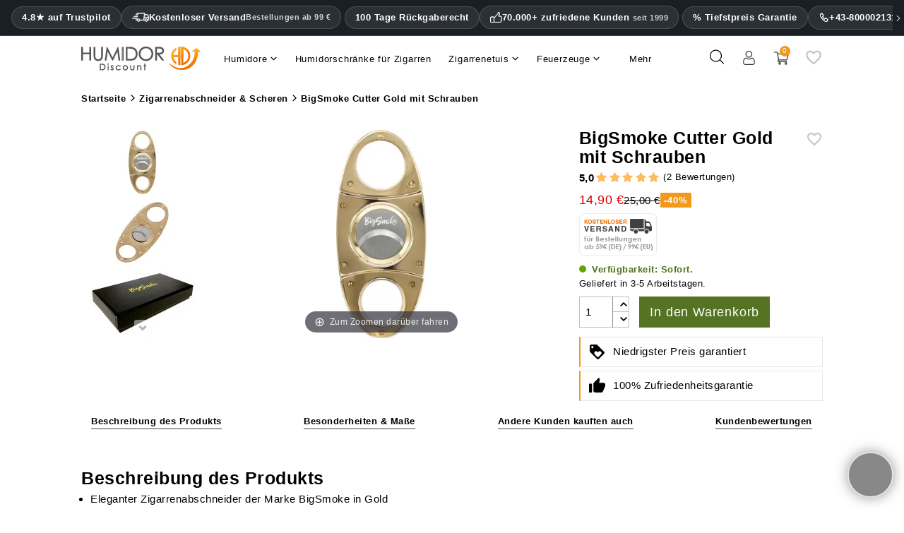

--- FILE ---
content_type: text/html; charset=utf-8
request_url: https://www.humidordiscount.at/bigsmoke-cutter-gold-mit-schrauben
body_size: 100390
content:
<!doctype html>
<html lang="de-at" >

  <head>
    
      
  <meta charset="utf-8">


  <meta http-equiv="x-ua-compatible" content="ie=edge">



  <title>BigSmoke Cutter Gold mit Schrauben | 2 Bewertungen</title>
    <meta name="description" content="Bewertung: 5 ✓ 2 Bewertungen für BigSmoke Cutter Gold mit Schrauben ✓ Nur 14,90 € ✓ 100 Tage Rückgaberecht ✓ Service ☎ Hotline ✓ Hier online kaufen mit unserer Tiefstpreisgarantie bei HumidorDiscount und Sparen!">
    
      


  <meta name="viewport" content="width=device-width, initial-scale=1">



  <link rel="icon" type="image/vnd.microsoft.icon" href="https://www.humidordiscount.at/img/favicon-23.ico?1324977642">
  <link rel="shortcut icon" type="image/x-icon" href="https://www.humidordiscount.at/img/favicon-23.ico?1324977642">



  <link rel="preload" as="image" href="https://www.humidordiscount.at/36782-large_atch/2.webp">
    
<style>@charset "UTF-8";.material-icons {display: inline-block;width: 24px;height: 24px;background-size: contain;background-repeat: no-repeat;}.default .material-icons {background-image: url('/themes/mynxea_HD-child/assets/img/favorite_border.svg');}.hover .material-icons {background-image: url('/themes/mynxea_HD-child/assets/img/favorite.svg');}@media(max-width:766.99px) {header #bottom-header {padding-right: 20px;padding-left: 20px;}.MagicZoom>img, .mz-figure>img {width: auto !important;max-height: 270px !important }}div.MagicToolboxContainer {text-align: center }div.MagicToolboxSelectorsContainer {clear: both }div.MagicToolboxSelectorsContainer a {display: inline-block;margin: 4px }div.MagicToolboxMainContainer {max-width: 100% }div.MagicToolboxSelectorsContainer img {max-width: 100% }div.MagicToolboxContainer.selectorsLeft, div.MagicToolboxContainer.selectorsRight {display: flex }div.MagicToolboxContainer.selectorsLeft .MagicToolboxMainContainer, div.MagicToolboxContainer.selectorsRight .MagicToolboxMainContainer {flex-grow: 1 }div.MagicToolboxContainer.selectorsLeft .MagicToolboxSelectorsContainer a, div.MagicToolboxContainer.selectorsRight .MagicToolboxSelectorsContainer a {margin: 0 0 10px }div.MagicToolboxContainer.selectorsLeft .MagicToolboxMainContainer {width: auto;padding-left: 10px }div.MagicToolboxContainer.selectorsLeft .MagicToolboxSelectorsContainer, div.MagicToolboxContainer.selectorsRight .MagicToolboxSelectorsContainer {position: relative;display: flex;flex-direction: column;flex-shrink: 0 }@media only screen and (min-width:768px) {div.MagicToolboxContainer.selectorsLeft .MagicToolboxSelectorsContainer .MagicScroll, div.MagicToolboxContainer.selectorsRight .MagicToolboxSelectorsContainer .MagicScroll {height: 100%;flex: 1 1 0 }}div.MagicToolboxContainer.selectorsLeft .MagicToolboxSelectorsContainer .MagicScroll a, div.MagicToolboxContainer.selectorsRight .MagicToolboxSelectorsContainer .MagicScroll a {margin: 0 }@media only screen and (max-width:767px) {div.MagicToolboxContainer.selectorsLeft .MagicToolboxSelectorsContainer .MagicScroll, div.MagicToolboxContainer.selectorsRight .MagicToolboxSelectorsContainer .MagicScroll {margin: 10px 0 0 }div.MagicToolboxContainer.selectorsLeft .MagicToolboxSelectorsContainer .MagicScroll, div.MagicToolboxContainer.selectorsRight .MagicToolboxSelectorsContainer .MagicScroll {height: auto }div.MagicToolboxContainer.selectorsLeft .MagicToolboxSelectorsContainer::after, div.MagicToolboxContainer.selectorsRight .MagicToolboxSelectorsContainer::after {content: none }div.MagicToolboxContainer.selectorsLeft .MagicToolboxMainContainer, div.MagicToolboxContainer.selectorsRight .MagicToolboxMainContainer {order: 1;padding: 0 }div.MagicToolboxContainer.selectorsLeft .MagicToolboxSelectorsContainer a, div.MagicToolboxContainer.selectorsRight .MagicToolboxSelectorsContainer a {margin: 10px 5px }div.MagicToolboxContainer.selectorsLeft .MagicToolboxSelectorsContainer, div.MagicToolboxContainer.selectorsRight .MagicToolboxSelectorsContainer {order: 2;min-height: 0;margin-bottom: 10px;flex-grow: 1;flex-shrink: 1;width: 100% !important;flex-basis: auto !important;display: block !important }div.MagicToolboxContainer.selectorsLeft, div.MagicToolboxContainer.selectorsRight {flex-direction: column }}.magic-slide {display: none }.magic-slide.mt-active {display: block }[data-magic-slide-id].mz-thumb-selected img {filter: none }[data-magic-slide-id].mz-thumb:hover:not(.active-selector) img, [data-magic-slide-id].m360-selector:hover:not(.active-selector) img, [data-magic-slide-id].video-selector:hover:not(.active-selector) img {filter: brightness(75%) !important }.MagicZoom, .mz-figure, .mz-lens, .mz-zoom-window, .mz-loading, .mz-hint, .mz-expand .mz-expand-stage, .mz-expand .mz-expand-stage .mz-image-stage, .mz-expand .mz-expand-stage .mz-image-stage .mz-caption, .mz-thumb img, .mz-expand-thumbnails, .mz-expand-controls, .mz-button {box-sizing: border-box }.MagicZoom, .mz-figure {display: inline-block;position: relative;z-index: 1;margin: 0 auto;vertical-align: middle;user-select: none;-webkit-tap-highlight-color: transparent;backface-visibility: hidden;outline: 0 !important;font-size: 0 !important;line-height: 100% !important;direction: ltr !important }.MagicZoom {transform: translate3d(0px, 0px, 0px);touch-action: pan-y }figure.mz-figure {overflow: hidden;transform-style: preserve-3d;margin: 0 !important }.MagicZoom img, .mz-figure img {border: 0 !important;margin: 0 !important;outline: 0 !important;padding: 0 !important }.MagicZoom>img, .mz-figure>img {width: 100%;height: auto }.mz-lens, .mz-zoom-window {position: absolute !important;overflow: hidden !important;pointer-events: none !important }.mz-lens img, .mz-zoom-window img {position: absolute !important;max-width: none !important;max-height: none !important }.mz-lens img {transition: none 0s ease 0s !important }.mz-zoom-window {z-index: 2000000000;transform: translate3d(0px, 0px, 0px) }.mz-zoom-window img {width: auto;height: auto;inset: -1000%;margin: auto !important;transition: none 0s ease 0s !important;transform-origin: 50% 50% !important }.mz-lens {border: 1px solid rgba(170, 170, 170, .7);box-shadow: rgba(0, 0, 0, .3) 0 0 5px;cursor: none;z-index: 10;opacity: 0 }.mz-zoom-window {background: #fff;box-shadow: rgba(0, 0, 0, .2) 0 0 3px }.mz-zoom-window>img {transform: translate3d(0px, 0px, 0px) scale(1);backface-visibility: hidden }.mz-hint, .mz-loading {color: #eee;background: rgba(49, 51, 61, .7);font: 12px / 1.2em "Lucida Grande", "Lucida Sans Unicode", Verdana, "Helvetica Neue", Arial, Helvetica, sans-serif;text-decoration: none;text-align: center;direction: ltr;display: inline-block;margin: 0;position: absolute;z-index: 1000;pointer-events: none;-webkit-font-smoothing: antialiased;transition: opacity .25s ease 0s }.mz-hint {bottom: 8px;left: 0;right: 0;padding: 0 10%;background-color: transparent;transition: opacity .4s ease 0s, z-index .4s ease 0s }.mz-hint-message {display: inline-block;background: rgba(49, 51, 61, .7);border-radius: 2em;padding: .7em 1.1em }.mz-hint-message::before {content: "⊕";font-family: serif;font-size: 1.5em;speak: none;text-align: center;vertical-align: -2px;margin-right: 6px }@-webkit-keyframes spin-loading {0% {transform: rotate(0deg) }100% {transform: rotate(360deg) }}@keyframes spin-loading {0% {transform: rotate(0deg) }100% {transform: rotate(360deg) }}.mz-nav-controls, .mz-expand-controls, button.mz-button {margin: 0 !important;padding: 0 !important;outline: 0 !important }.mz-nav-controls {z-index: 2100000000 }button.mz-button {font-size: 0;cursor: pointer;text-align: center;speak: none;color: rgba(180, 180, 180, .6) !important;z-index: 2100000000 !important;background-color: transparent !important;border: 0 solid transparent !important;border-radius: 100% !important;box-shadow: none !important;position: absolute !important;text-transform: none !important;width: 60px !important;height: 60px !important;min-width: 0 !important;min-height: 0 !important;max-width: none !important;max-height: none !important;transition: color .25s ease 0s, background-color .25s ease 0s !important }button.mz-button::before {display: block;position: static;height: 100%;transform: scale(0.9);transition: transform .25s ease 0s !important }:root:not(.mobile-magic) button.mz-button:hover, button.mz-button:active {color: #b4b4b4 !important }button.mz-button.mz-button-prev, button.mz-button.mz-button-next {margin: auto 10px !important;top: 0 !important;bottom: 0 !important;overflow: hidden !important }button.mz-button.mz-button-prev {left: 0 !important;transform: rotateZ(180deg) !important }button.mz-button.mz-button-next {right: 0 !important }button.mz-button.mz-button-close {margin: 10px !important;top: 0 !important;right: 0 !important;z-index: 95 !important }button.mz-button.mz-button-close::before {content: url("[data-uri]") }button.mz-button.mz-button-prev::before, button.mz-button.mz-button-next::before {content: url("[data-uri]") }@supports(((-webkit-mask-image:url(/)) or(mask-image:url(/))) and ((-webkit-mask-repeat:no-repeat) or(mask-repeat:no-repeat)) and ((-webkit-mask-position:center) or(mask-position:center)) and ((-webkit-mask-size:cover) or(mask-size:cover))) {button.mz-button::before {background-color: currentcolor;background-image: none;-webkit-mask-repeat: no-repeat;-webkit-mask-position: center center;-webkit-mask-size: cover;content: "" !important }button.mz-button.mz-button-close::before {-webkit-mask-image: url("[data-uri]") }button.mz-button.mz-button-prev::before, button.mz-button.mz-button-next::before {-webkit-mask-image: url("[data-uri]") }}@media screen and (max-device-width:767px) {button.mz-button-prev, button.mz-button-next {display: none !important }}.mz-figure .mz-nav-controls button.mz-button {display: none;width: 32px !important;height: 56px !important;margin: auto 0 !important;padding: 0 !important;border: 0 !important }a[data-zoom-id], .mz-thumb, .mz-thumb:focus {display: inline-block;line-height: 0;outline: 0 }a[data-zoom-id] img, .mz-thumb img {padding-bottom: 4px;border-width: 0 0 2px;border-top-style: initial;border-right-style: initial;border-left-style: initial;border-top-color: initial;border-right-color: initial;border-left-color: initial;border-image: initial;border-bottom-style: solid;border-bottom-color: transparent;box-sizing: border-box }.mz-thumb:not(.mz-thumb-selected):hover img {border-bottom-color: rgba(180, 180, 180, .3) }.mz-thumb.mz-thumb-selected img {border-bottom-color: #b4b4b4 }@supports(((-webkit-mask-image:url(/)) or(mask-image:url(/))) and ((-webkit-mask-repeat:no-repeat) or(mask-repeat:no-repeat)) and ((-webkit-mask-position:center) or(mask-position:center)) and ((-webkit-mask-size:cover) or(mask-size:cover))) {.magic-thumbs button.magic-thumbs-button::before {background-color: currentcolor;background-image: none;-webkit-mask-repeat: no-repeat;-webkit-mask-position: center center;-webkit-mask-size: cover;content: "" !important }.magic-thumbs .magic-thumbs-button-prev::before, .magic-thumbs .magic-thumbs-button-next::before {-webkit-mask-image: url("[data-uri]") }}.MagicScroll, .mcs-caption, .mcs-button, .mcs-item, .mcs-item img, .mcs-item>*, .mcs-bullet, .mcs-bullet::before, .mcs-bullet::after, .mcs-wrapper, .mcs-items-container {margin: 0;padding: 0;outline: 0;box-sizing: border-box }.MagicScroll, .mcs-item, .mcs-item a, .mcs-item img, .mcs-items-container {position: relative }.MagicScroll, .mcs-item, .mcs-wrapper, .mcs-items-container {overflow: hidden;direction: ltr }.mcs-wrapper, .mcs-item img {line-height: 100% }.MagicScroll {z-index: 1;cursor: grab;user-select: none;-webkit-tap-highlight-color: transparent }.MagicScroll.MagicScroll-vertical {touch-action: pan-x }.mcs-item, .MagicScroll figure, .mcs-item .mcs-caption {display: inline-block }.MagicScroll .mcs-item img {pointer-events: none }.mcs-item img {display: inline-block !important }.MagicScroll>* {display: inline-block;max-width: 100% }.MagicScroll>:first-child {visibility: hidden }.MagicScroll>:nth-child(n+2) {display: none }.MagicScroll img {visibility: hidden }.MagicScroll .mcs-item img {visibility: visible;float: none !important }.mcs-button, .mcs-bullets, .mcs-wrapper {position: absolute }.MagicScroll::before, .MagicScroll figcaption::before {content: "";display: inline-block;vertical-align: top;height: 0 }.mcs-wrapper {inset: 0;vertical-align: top;z-index: 100 }.mcs-items-container {text-align: center;overflow: visible;width: 100%;height: 100% }.mcs-item {top: 0;left: 0;zoom: 1;font-size: 0;line-height: 100%;max-width: 100% }.mcs-item::after, .mcs-item>a::after {content: "";display: inline-block;height: 100%;vertical-align: middle }.MagicScroll-vertical .mcs-item {display: block;width: 100% }.mcs-item>a, .MagicScroll-horizontal .mcs-items-container>* {display: inline-block }.mcs-item a, .mcs-item img {border: 0;max-width: 100%;max-height: 100% }.mcs-item a {height: 100% }.mcs-item img {width: auto;height: auto;vertical-align: middle }.mcs-button {display: block }.mcs-button {cursor: pointer;z-index: 1000;background-repeat: no-repeat;background-color: transparent;border: 0;border-radius: 0;transition: opacity .25s linear 0s }.MagicScroll:hover>.mcs-button:hover {opacity: 1 }.mcs-button-arrow {z-index: 120 }.MagicScroll-vertical .mcs-button-arrow {width: 100%;height: 40px;left: 0 }.MagicScroll-vertical .mcs-button-arrow-prev {inset: 0 0 auto }.MagicScroll-vertical .mcs-button-arrow-next {inset: auto 0 0 }@-webkit-keyframes h-forward-exit-slidein {0% {opacity: 1;transform: translateX(0px) }100% {opacity: 0;transform: translateX(-600px) }}@keyframes h-forward-exit-slidein {0% {opacity: 1;transform: translateX(0px) }100% {opacity: 0;transform: translateX(-600px) }}@-webkit-keyframes h-forward-enter-slidein {0% {opacity: 0;transform: translateX(180px) }100% {opacity: 1;transform: translateX(0px) }}@keyframes h-forward-enter-slidein {0% {opacity: 0;transform: translateX(180px) }100% {opacity: 1;transform: translateX(0px) }}@-webkit-keyframes h-backward-exit-slidein {0% {opacity: 1;transform: translateX(0px) }100% {opacity: 0;transform: translateX(600px) }}@keyframes h-backward-exit-slidein {0% {opacity: 1;transform: translateX(0px) }100% {opacity: 0;transform: translateX(600px) }}@-webkit-keyframes h-backward-enter-slidein {0% {opacity: 0;transform: translateX(-180px) }100% {opacity: 1;transform: translateX(0px) }}@keyframes h-backward-enter-slidein {0% {opacity: 0;transform: translateX(-180px) }100% {opacity: 1;transform: translateX(0px) }}@-webkit-keyframes v-forward-exit-slidein {0% {opacity: 1;transform: translateY(0px) }100% {opacity: 0;transform: translateY(-600px) }}@keyframes v-forward-exit-slidein {0% {opacity: 1;transform: translateY(0px) }100% {opacity: 0;transform: translateY(-600px) }}@-webkit-keyframes v-forward-enter-slidein {0% {opacity: 0;transform: translateY(180px) }100% {opacity: 1;transform: translateY(0px) }}@keyframes v-forward-enter-slidein {0% {opacity: 0;transform: translateY(180px) }100% {opacity: 1;transform: translateY(0px) }}@-webkit-keyframes v-backward-exit-slidein {0% {opacity: 1;transform: translateY(0px) }100% {opacity: 0;transform: translateY(600px) }}@keyframes v-backward-exit-slidein {0% {opacity: 1;transform: translateY(0px) }100% {opacity: 0;transform: translateY(600px) }}@-webkit-keyframes v-backward-enter-slidein {0% {opacity: 0;transform: translateY(-180px) }100% {opacity: 1;transform: translateY(0px) }}@keyframes v-backward-enter-slidein {0% {opacity: 0;transform: translateY(-180px) }100% {opacity: 1;transform: translateY(0px) }}@-webkit-keyframes h-forward-exit-bounce {0% {opacity: 1;transform: translateX(0px) translateZ(-1px) }40% {opacity: .6 }100% {opacity: 0;transform: translateX(-2000px) translateZ(-1px) }}@keyframes h-forward-exit-bounce {0% {opacity: 1;transform: translateX(0px) translateZ(-1px) }40% {opacity: .6 }100% {opacity: 0;transform: translateX(-2000px) translateZ(-1px) }}@-webkit-keyframes h-forward-enter-bounce {0% {opacity: 0;transform: translateX(3000px) }60% {opacity: 1;transform: translateX(-30px) }75% {transform: translateX(10px) }90% {transform: translateX(-5px) }100% {transform: translateX(0px) }}@keyframes h-forward-enter-bounce {0% {opacity: 0;transform: translateX(3000px) }60% {opacity: 1;transform: translateX(-30px) }75% {transform: translateX(10px) }90% {transform: translateX(-5px) }100% {transform: translateX(0px) }}@-webkit-keyframes h-backward-exit-bounce {0% {opacity: 1;transform: translateX(0px) translateZ(-1px) }40% {opacity: .6 }100% {opacity: 0;transform: translateX(2000px) translateZ(-1px) }}@keyframes h-backward-exit-bounce {0% {opacity: 1;transform: translateX(0px) translateZ(-1px) }40% {opacity: .6 }100% {opacity: 0;transform: translateX(2000px) translateZ(-1px) }}@-webkit-keyframes h-backward-enter-bounce {0% {opacity: 0;transform: translateX(-3000px) }60% {opacity: 1;transform: translateX(30px) }75% {transform: translateX(-10px) }90% {transform: translateX(5px) }100% {transform: translateX(0px) }}@keyframes h-backward-enter-bounce {0% {opacity: 0;transform: translateX(-3000px) }60% {opacity: 1;transform: translateX(30px) }75% {transform: translateX(-10px) }90% {transform: translateX(5px) }100% {transform: translateX(0px) }}@-webkit-keyframes v-forward-exit-bounce {0% {opacity: 1;transform: translateY(0px) }40% {opacity: .6 }100% {opacity: 0;transform: translateY(-2000px) }}@keyframes v-forward-exit-bounce {0% {opacity: 1;transform: translateY(0px) }40% {opacity: .6 }100% {opacity: 0;transform: translateY(-2000px) }}@-webkit-keyframes v-forward-enter-bounce {0% {opacity: 0;transform: translateY(3000px) }60% {opacity: 1;transform: translateY(-30px) }75% {transform: translateY(10px) }90% {transform: translateY(-5px) }100% {transform: translateY(0px) }}@keyframes v-forward-enter-bounce {0% {opacity: 0;transform: translateY(3000px) }60% {opacity: 1;transform: translateY(-30px) }75% {transform: translateY(10px) }90% {transform: translateY(-5px) }100% {transform: translateY(0px) }}@-webkit-keyframes v-backward-exit-bounce {0% {opacity: 1;transform: translateY(0px) }40% {opacity: .6 }100% {opacity: 0;transform: translateY(2000px) }}@keyframes v-backward-exit-bounce {0% {opacity: 1;transform: translateY(0px) }40% {opacity: .6 }100% {opacity: 0;transform: translateY(2000px) }}@-webkit-keyframes v-backward-enter-bounce {0% {opacity: 0;transform: translateY(-3000px) }60% {opacity: 1;transform: translateY(30px) }75% {transform: translateY(-10px) }90% {transform: translateY(5px) }100% {transform: translateY(0px) }}@keyframes v-backward-enter-bounce {0% {opacity: 0;transform: translateY(-3000px) }60% {opacity: 1;transform: translateY(30px) }75% {transform: translateY(-10px) }90% {transform: translateY(5px) }100% {transform: translateY(0px) }}.MagicScroll-horizontal .mcs-button-arrow-prev::before, .MagicScroll-horizontal .mcs-button-arrow-next::before, .MagicScroll-vertical .mcs-button-arrow-prev::before, .MagicScroll-vertical .mcs-button-arrow-next::before {content: "";top: 50%;left: 50%;width: 12px;height: 12px;position: absolute;border-top: 3px solid rgba(49, 51, 61, .6);border-left: 3px solid rgba(49, 51, 61, .6);border-right: 0;border-bottom: 0;transition: border-color .15s linear 0s }.MagicScroll-vertical .mcs-button-arrow-prev::before {top: 62%;transform: translate(-50%, -50%) rotateZ(45deg) }.MagicScroll-vertical .mcs-button-arrow-next::before {top: 40%;transform: translate(-50%, -50%) rotateZ(-135deg) }.MagicScroll>.mcs-button-arrow {width: 30px;height: 30px;margin: auto;opacity: .6;transition: opacity .15s linear 0s }.MagicScroll-vertical .mcs-button-arrow-prev {inset: 0 0 auto }.MagicScroll-vertical .mcs-button-arrow-next {inset: auto 0 0 }.MagicScroll:hover>.mcs-button-arrow:hover:not(.mcs-disabled) {opacity: 1 }.MagicScroll:hover>.mcs-button-arrow:hover:not(.mcs-disabled)::before {border-color: #31333d }.MagicScroll.MagicScroll-arrows-inside .mcs-button-arrow {width: 24px;height: 24px;border-radius: 3px;background: rgba(255, 255, 255, .75);box-shadow: rgba(153, 153, 153, .5) 0 0 1px;transition: background-color .15s linear 0s }.MagicScroll.MagicScroll-arrows-inside .mcs-button-arrow::before {width: 8px;height: 8px }.MagicScroll-vertical.MagicScroll-arrows-inside .mcs-button-arrow-prev {top: 5px }.MagicScroll-vertical.MagicScroll-arrows-inside .mcs-button-arrow-next {bottom: 5px }.mcs-loader {pointer-events: none;position: absolute;z-index: 1000;inset: 0 }.mcs-loader-circles {position: absolute;inset: 0;margin: auto;width: 60px;height: 60px;opacity: 1;transform: scale(0.6) }.mcs-loader-circle {position: absolute;background-color: #fff;height: 11px;width: 11px;border-radius: 50%;animation-name: MagicCircle;animation-duration: .48s;animation-iteration-count: infinite }.mcs-loader-circle_01 {left: 0;top: 25px;animation-delay: .18s }.mcs-loader-circle_02 {left: 7px;top: 7px;animation-delay: .24s }.mcs-loader-circle_03 {left: 25px;top: 0;animation-delay: .3s }.mcs-loader-circle_04 {right: 7px;top: 7px;animation-delay: .36s }.mcs-loader-circle_05 {right: 0;top: 25px;animation-delay: .42s }.mcs-loader-circle_06 {right: 7px;bottom: 7px;animation-delay: .48s }.mcs-loader-circle_07 {left: 25px;bottom: 0;animation-delay: .54s }.mcs-loader-circle_08 {left: 7px;bottom: 7px;animation-delay: .6s }@-webkit-keyframes MagicCircle {0% {background-color: #000 }100% {background-color: #fff }}@keyframes MagicCircle {0% {background-color: #000 }100% {background-color: #fff }}address, dl, ol, ol ol, ol ul, p, ul, ul ol, ul ul {margin-bottom: 0 }html, legend {box-sizing: border-box }dd, label, legend {margin-bottom: .5rem }button, hr, input {overflow: visible }pre, textarea {overflow: auto }.carousel-indicators, .dropdown-menu, .media-list, .nav, ul {list-style: none }.bootstrap-touchspin .input-group-btn-vertical {position: relative;white-space: nowrap;vertical-align: middle;display: table-cell }.bootstrap-touchspin .input-group-btn-vertical>.btn {display: block;float: none;width: 100%;max-width: 100%;padding: 8px 10px;margin-left: -1px;position: relative }.btn-group-vertical>.btn, .btn-group>.btn, .btn-group>.btn-group, .btn-toolbar .btn-group, .btn-toolbar .input-group, .col-xs-1, .col-xs-10, .col-xs-11, .col-xs-12, .col-xs-2, .col-xs-3, .col-xs-4, .col-xs-5, .col-xs-6, .col-xs-7, .col-xs-8, .dropdown-menu, .table-reflow thead, .table-reflow tr {float: left }.bootstrap-touchspin .input-group-btn-vertical .bootstrap-touchspin-down {margin-top: -2px }body, fieldset {margin: 0 }.bootstrap-touchspin .input-group-btn-vertical i {position: absolute;font-weight: 400 }html {font-family: sans-serif;line-height: 1.15;text-size-adjust: 100% }article, aside, details, figcaption, figure, footer, header, main, menu, nav, section, summary {display: block }a {background-color: transparent }a:active, a:hover {outline-width: 0 }h1 {margin: .67em 0 }dl, h1, h2, h3, h4, h5, h6, ol, p, pre, ul {margin-top: 0 }img {border-style: none;vertical-align: middle }svg:not(:root) {overflow: hidden }button, input, optgroup, select, textarea {font: inherit;margin: 0 }button, select {text-transform: none }textarea {resize: vertical }[type="checkbox"], [type="radio"] {box-sizing: border-box;padding: 0 }address, button, input, legend, select, textarea {line-height: inherit }@media print {h2, h3, p {orphans: 3;widows: 3 }a, a:visited {text-decoration: underline }*, ::after, ::before, ::first-letter, blockquote::first-line, div::first-line, li::first-line, p::first-line {text-shadow: none !important;box-shadow: none !important }blockquote, img, pre, tr {break-inside: avoid }}.btn.focus, .btn:focus, .btn:hover, a:not([href]):not([tabindex]), a:not([href]):not([tabindex]):focus, a:not([href]):not([tabindex]):hover {text-decoration: none }label, output {display: inline-block }html {font-size: 16px;-webkit-tap-highlight-color: transparent }*, ::after, ::before {box-sizing: inherit }dt {font-weight: 700 }dd {margin-left: 0 }blockquote, figure {margin: 0 0 1rem }a:not([href]):not([tabindex]):focus {outline: 0 }.form-control:disabled, input[type="checkbox"]:disabled, input[type="radio"]:disabled {cursor: not-allowed }[role="button"], a, area, button, input, label, select, summary, textarea {touch-action: manipulation }.dropdown-header, .input-group-btn, .table-reflow tbody, .tag {white-space: nowrap }.h1, .h2, .h3, .h4, .h5, .h6, h1, h2, h3, h4, h5, h6 {margin-bottom: 0;font-family: inherit;font-weight: 400;line-height: 1.1;color: inherit }.blockquote, hr {margin-bottom: 0.5rem }.h1, h1 {font-size: 1.375rem }.h5, h5 {font-size: 1rem }.h6, h6 {font-size: 15px }hr {box-sizing: content-box;height: 0;margin-top: 0.5rem;border-width: 1px 0 0;border-right-style: initial;border-bottom-style: initial;border-left-style: initial;border-right-color: initial;border-bottom-color: initial;border-left-color: initial;border-image: initial;border-top-style: solid;border-top-color: rgba(0, 0, 0, .1) }.container, .container-fluid {margin-left: 9%;margin-right: 9%;}.container, .container-fluid {padding-right: 0;padding-left: 0;}.container {width: auto;max-width: 1695px;}.container-fluid::after, .container::after, .row::after {display: table;content: "";clear: both }@media(min-width:768px) {.row {margin-right: -15px;margin-left: -15px }}@media(min-width:992px) {.row {margin-right: -15px;margin-left: -15px }.container {width: auto;}}.row {margin-right: -15px;margin-left: -15px }.col-lg, .col-lg-1, .col-lg-10, .col-lg-11, .col-lg-12, .col-lg-2, .col-lg-3, .col-lg-4, .col-lg-5, .col-lg-6, .col-lg-7, .col-lg-8, .col-lg-9, .col-md, .col-md-1, .col-md-10, .col-md-11, .col-md-12, .col-md-2, .col-md-3, .col-md-4, .col-md-5, .col-md-6, .col-md-7, .col-md-8, .col-md-9, .col-sm, .col-sm-1, .col-sm-10, .col-sm-11, .col-sm-12, .col-sm-2, .col-sm-3, .col-sm-4, .col-sm-5, .col-sm-6, .col-sm-7, .col-sm-8, .col-sm-9, .col-xl, .col-xl-1, .col-xl-10, .col-xl-11, .col-xl-12, .col-xl-2, .col-xl-3, .col-xl-4, .col-xl-5, .col-xl-6, .col-xl-7, .col-xl-8, .col-xl-9, .col-xs, .col-xs-1, .col-xs-10, .col-xs-11, .col-xs-12, .col-xs-2, .col-xs-3, .col-xs-4, .col-xs-5, .col-xs-6, .col-xs-7, .col-xs-8, .col-xs-9 {position: relative;min-height: 1px;padding-right: 15px;padding-left: 15px }@media(min-width:576px) {.col-lg, .col-lg-1, .col-lg-10, .col-lg-11, .col-lg-12, .col-lg-2, .col-lg-3, .col-lg-4, .col-lg-5, .col-lg-6, .col-lg-7, .col-lg-8, .col-lg-9, .col-md, .col-md-1, .col-md-10, .col-md-11, .col-md-12, .col-md-2, .col-md-3, .col-md-4, .col-md-5, .col-md-6, .col-md-7, .col-md-8, .col-md-9, .col-sm, .col-sm-1, .col-sm-10, .col-sm-11, .col-sm-12, .col-sm-2, .col-sm-3, .col-sm-4, .col-sm-5, .col-sm-6, .col-sm-7, .col-sm-8, .col-sm-9, .col-xl, .col-xl-1, .col-xl-10, .col-xl-11, .col-xl-12, .col-xl-2, .col-xl-3, .col-xl-4, .col-xl-5, .col-xl-6, .col-xl-7, .col-xl-8, .col-xl-9, .col-xs, .col-xs-1, .col-xs-10, .col-xs-11, .col-xs-12, .col-xs-2, .col-xs-3, .col-xs-4, .col-xs-5, .col-xs-6, .col-xs-7, .col-xs-8, .col-xs-9 {padding-right: 15px;padding-left: 15px }.row {margin-right: -15px;margin-left: -15px }}@media(min-width:1200px) {.col-lg, .col-lg-1, .col-lg-10, .col-lg-11, .col-lg-12, .col-lg-2, .col-lg-3, .col-lg-4, .col-lg-5, .col-lg-6, .col-lg-7, .col-lg-8, .col-lg-9, .col-md, .col-md-1, .col-md-10, .col-md-11, .col-md-12, .col-md-2, .col-md-3, .col-md-4, .col-md-5, .col-md-6, .col-md-7, .col-md-8, .col-md-9, .col-sm, .col-sm-1, .col-sm-10, .col-sm-11, .col-sm-12, .col-sm-2, .col-sm-3, .col-sm-4, .col-sm-5, .col-sm-6, .col-sm-7, .col-sm-8, .col-sm-9, .col-xl, .col-xl-1, .col-xl-10, .col-xl-11, .col-xl-12, .col-xl-2, .col-xl-3, .col-xl-4, .col-xl-5, .col-xl-6, .col-xl-7, .col-xl-8, .col-xl-9, .col-xs, .col-xs-1, .col-xs-10, .col-xs-11, .col-xs-12, .col-xs-2, .col-xs-3, .col-xs-4, .col-xs-5, .col-xs-6, .col-xs-7, .col-xs-8, .col-xs-9 {padding-right: 15px;padding-left: 15px }.row {margin-right: -15px;margin-left: -15px }}.col-xs-4 {width: 33.3333% }.col-xs-6 {width: 50% }.col-xs-12 {width: 100% }@media(min-width:768px) {.col-sm-9 {float: left;width: 75% }.col-sm-6 {float: left;width: 50% }.col-sm-4 {float: left;width: 33.3333% }.col-sm-3 {float: left;width: 25% }.col-lg, .col-lg-1, .col-lg-10, .col-lg-11, .col-lg-12, .col-lg-2, .col-lg-3, .col-lg-4, .col-lg-5, .col-lg-6, .col-lg-7, .col-lg-8, .col-lg-9, .col-md, .col-md-1, .col-md-10, .col-md-11, .col-md-12, .col-md-2, .col-md-3, .col-md-4, .col-md-5, .col-md-6, .col-md-7, .col-md-8, .col-md-9, .col-sm, .col-sm-1, .col-sm-10, .col-sm-11, .col-sm-12, .col-sm-2, .col-sm-3, .col-sm-4, .col-sm-5, .col-sm-6, .col-sm-7, .col-sm-8, .col-sm-9, .col-xl, .col-xl-1, .col-xl-10, .col-xl-11, .col-xl-12, .col-xl-2, .col-xl-3, .col-xl-4, .col-xl-5, .col-xl-6, .col-xl-7, .col-xl-8, .col-xl-9, .col-xs, .col-xs-1, .col-xs-10, .col-xs-11, .col-xs-12, .col-xs-2, .col-xs-3, .col-xs-4, .col-xs-5, .col-xs-6, .col-xs-7, .col-xs-8, .col-xs-9 {padding-right: 15px;padding-left: 15px }}@media(min-width:992px) {.col-md-8 {float: left;width: 66.6667% }.col-md-6 {float: left;width: 50% }.col-md-4 {float: left;width: 33.3333% }.col-lg, .col-lg-1, .col-lg-10, .col-lg-11, .col-lg-12, .col-lg-2, .col-lg-3, .col-lg-4, .col-lg-5, .col-lg-6, .col-lg-7, .col-lg-8, .col-lg-9, .col-md, .col-md-1, .col-md-10, .col-md-11, .col-md-12, .col-md-2, .col-md-3, .col-md-4, .col-md-5, .col-md-6, .col-md-7, .col-md-8, .col-md-9, .col-sm, .col-sm-1, .col-sm-10, .col-sm-11, .col-sm-12, .col-sm-2, .col-sm-3, .col-sm-4, .col-sm-5, .col-sm-6, .col-sm-7, .col-sm-8, .col-sm-9, .col-xl, .col-xl-1, .col-xl-10, .col-xl-11, .col-xl-12, .col-xl-2, .col-xl-3, .col-xl-4, .col-xl-5, .col-xl-6, .col-xl-7, .col-xl-8, .col-xl-9, .col-xs, .col-xs-1, .col-xs-10, .col-xs-11, .col-xs-12, .col-xs-2, .col-xs-3, .col-xs-4, .col-xs-5, .col-xs-6, .col-xs-7, .col-xs-8, .col-xs-9 {padding-right: 15px;padding-left: 15px }}@media(min-width:1200px) {.col-lg-8 {float: left;width: 66.6667% }.col-lg-6 {float: left;width: 50% }.col-lg-4 {float: left;width: 33.3333% }}@media(min-width:1590px) {.col-xl-6 {float: left;width: 50% }.col-xl-4 {float: left;width: 33.3333% }}.btn, .btn-link, .dropdown-item {font-weight: 400 }.form-check, .form-control, .form-control-file, .form-control-range, .form-text {display: block }.form-control {width: 100%;font-size: 15px;line-height: 1.25;background-color: #fff;background-image: none;background-clip: padding-box }.form-control:focus {color: #7a7a7a;outline: 0 }.form-control::-webkit-input-placeholder {color: #999;opacity: 1 }.form-control::placeholder {color: #999;opacity: 1 }.form-control:disabled, .form-control[readonly] {background-color: #f6f6f6;opacity: 1 }select.form-control:not([size]):not([multiple]) {height: calc(2.5rem - 2px) }.btn {display: inline-block;line-height: 1.25;text-align: center;vertical-align: middle;cursor: pointer;user-select: none;border: 1px solid transparent;padding: .5rem 1rem;border-radius: 0 }.btn.active.focus, .btn.active:focus, .btn.focus, .btn:active.focus, .btn:active:focus, .btn:focus {outline: 0 }.btn.active, .btn:active {background-image: none;outline: 0 }.btn.disabled, .btn:disabled {cursor: not-allowed;opacity: .65 }.fade {opacity: 0;transition: opacity .15s linear 0s }.collapsing, .dropdown, .dropup {position: relative }.dropdown-menu {position: absolute;top: 100%;left: 0;z-index: 1000;display: none;min-width: 10rem;padding: .5rem 0;margin: .125rem 0 0;text-align: left;background-color: #fff;background-clip: padding-box;border: 1px solid rgba(0, 0, 0, .15);border-radius: 0 }.dropdown-item {display: block;width: 100%;padding: 3px 1rem;clear: both;background: 0;border: 0 }.btn-group-vertical>.btn-group:not(:first-child):not(:last-child)>.btn, .btn-group-vertical>.btn:not(:first-child):not(:last-child), .btn-group>.btn-group:not(:first-child):not(:last-child)>.btn, .btn-group>.btn:not(:first-child):not(:last-child):not(.dropdown-toggle), .input-group .form-control:not(:first-child):not(:last-child), .input-group-addon:not(:first-child):not(:last-child), .input-group-btn:not(:first-child):not(:last-child) {border-radius: 0 }.dropdown-item:focus, .dropdown-item:hover {background-color: #f5f5f5 }.dropdown-menu-right, .language-selector .dropdown-menu {right: 0;left: auto }.dropdown-menu-left {left: 0;right: auto }.custom-control, .input-group, .input-group-btn, .input-group-btn>.btn {position: relative }.input-group {width: 100%;display: table;border-collapse: separate }.input-group .form-control {position: relative;z-index: 2;float: left;width: 100%;margin-bottom: 0 }.input-group .form-control:active, .input-group .form-control:focus, .input-group .form-control:hover, .input-group-btn>.btn:active, .input-group-btn>.btn:focus, .input-group-btn>.btn:hover {z-index: 3 }.input-group .form-control, .input-group-addon, .input-group-btn {display: table-cell }.input-group-addon, .input-group-btn {width: 1%;white-space: nowrap;vertical-align: middle }.input-group-addon {padding: .5rem .75rem;margin-bottom: 0;font-size: 1rem;font-weight: 400;line-height: 1.25;color: #7a7a7a;text-align: center;background-color: #f6f6f6;border: 1px solid rgba(0, 0, 0, .25);border-radius: 0 }.input-group .form-control:not(:last-child), .input-group-addon:not(:last-child), .input-group-btn:not(:first-child)>.btn-group:not(:last-child)>.btn, .input-group-btn:not(:first-child)>.btn:not(:last-child):not(.dropdown-toggle), .input-group-btn:not(:last-child)>.btn, .input-group-btn:not(:last-child)>.btn-group>.btn, .input-group-btn:not(:last-child)>.dropdown-toggle {border-bottom-right-radius: 0;border-top-right-radius: 0 }.input-group-addon:not(:last-child) {border-right: 0 }.input-group .form-control:not(:first-child), .input-group-addon:not(:first-child), .input-group-btn:not(:first-child)>.btn, .input-group-btn:not(:first-child)>.btn-group>.btn, .input-group-btn:not(:first-child)>.dropdown-toggle, .input-group-btn:not(:last-child)>.btn-group:not(:first-child)>.btn, .input-group-btn:not(:last-child)>.btn:not(:first-child) {border-bottom-left-radius: 0;border-top-left-radius: 0 }.form-control+.input-group-addon:not(:first-child) {border-left: 0 }.tab-content > .tab-pane {display: none;}.tab-content > .tab-pane.active {display: block;}.breadcrumb-item, .float-sm-left, .float-xs-left, .page-link {float: left }.breadcrumb::after {content: "";display: table;clear: both }@-webkit-keyframes progress-bar-stripes {0% {background-position: 1rem 0 }100% {background-position: 0 0 }}@keyframes progress-bar-stripes {0% {background-position: 1rem 0 }100% {background-position: 0 0 }}.material-icons, .text-nowrap, .text-truncate {white-space: nowrap }.clearfix::after {content: "";display: table;clear: both }.d-inline-block {display: inline-block;vertical-align: middle }.float-sm-right, .float-xs-right {float: right }.text-sm-left, .text-xs-left {text-align: left }.text-capitalize {text-transform: capitalize }@media(min-width:768px) {.hidden-md-up {display: none !important }}@media(max-width:991px) {.pbp-widget-full-width .bundle .bundle-inner-inside {flex-direction: column;}.hidden-md-down {display: none !important }}@media(min-width:992px) {.hidden-lg-up {display: none !important }}body, html {height: 100% }ul {padding-left: 0;padding-right: 0 }p {color: #7a7a7a;font-weight: 400 }.h1, .h2, .h3 {color: #232323 }.label, label {color: #232323;text-align: right;font-size: 15px }.form-control {border: 1px solid #e7e7e7;border-radius: 0;padding: .5rem }.form-control:focus, .form-control:hover {border: 1px solid #d31d52 }.input-group .form-control:focus {outline: 0 }.bootstrap-touchspin {width: auto;float: left;display: inline-block;z-index: 0 }.bootstrap-touchspin input:focus {outline: 0 }.bootstrap-touchspin input.form-control, .bootstrap-touchspin input.input-group {color: #232323;background-color: #fff;height: 2.5rem;padding: .175rem .5rem;width: 3rem;border: 1px solid rgba(0, 0, 0, .25);float: left }.bootstrap-touchspin .btn-touchspin {background-color: #fff;border: 1px solid rgba(0, 0, 0, .25);height: 1.3125rem }.bootstrap-touchspin .btn-touchspin:hover {background-color: #f1f1f1 }.bootstrap-touchspin .input-group-btn-vertical {color: #232323;width: auto;float: left }.bootstrap-touchspin .input-group-btn-vertical .bootstrap-touchspin-down, .bootstrap-touchspin .input-group-btn-vertical .bootstrap-touchspin-up {border-radius: 0 }.bootstrap-touchspin .input-group-btn-vertical .touchspin-up::after, .bootstrap-touchspin .input-group-btn-vertical .touchspin-down::after {content: '';width: 16px;height: 16px;display: inline-block;background-repeat: no-repeat;position: relative;}.bootstrap-touchspin .input-group-btn-vertical .touchspin-up::after {background-image: url('/themes/mynxea_HD-child/img/touchspin-up.svg');}.bootstrap-touchspin .input-group-btn-vertical .touchspin-down::after {background-image: url('/themes/mynxea_HD-child/img/touchspin-down.svg');}.bootstrap-touchspin .input-group-btn-vertical i {top: .0625rem;left: .1875rem;font-size: .9375rem }.dropdown-item:focus, .dropdown-item:hover {background: 0;text-decoration: none }#mobile_top_menu_wrapper {margin: .625rem 0 0;padding-bottom: .625rem;background: #fff }.has-discount .discount, .radio-label, .tabs .nav-tabs .nav-item {display: inline-block }#product #content {position: relative;margin: 0 auto;padding: 0 12px 12px !important;border: 0;background: 0 }.product-price {color: #4b4b4b }.product-information {font-size: .9375rem;color: #232323 }.product-actions .add-to-cart {height: 2.75rem;line-height: inherit }.product-quantity .add, .product-quantity .qty {display: inline-block;margin-right: 10px;vertical-align: middle;margin-bottom: 5px }.product-quantity #quantity_wanted {color: #232323;background-color: #fff;height: 2.75rem;padding: .175rem .5rem;width: 3rem }.product-quantity .input-group-btn-vertical {width: auto }.product-quantity .input-group-btn-vertical .btn {padding: .5rem .6875rem }.product-quantity .input-group-btn-vertical .btn i {font-size: 1rem;top: .125rem;left: .1875rem }.product-quantity .btn-touchspin {height: 1.438rem }.product-discounts {margin-bottom: 0.8rem }.product-prices .tax-shipping-delivery-label {font-size: .96rem;color: #000;margin-top: 10px;text-transform: capitalize;letter-spacing: 1px }.regular-price {text-decoration: line-through;color: #919191;font-size: 15px;font-weight: 400 }.has-discount .discount {color: #fff;background: #d31d52;border-radius: 0;padding: 8px 10px;font-size: .9rem;letter-spacing: 1px;font-weight: 500;text-transform: capitalize }#product-availability {margin-top: .625rem;display: inline-block }.product-features {margin-top: 1.25rem;margin-left: .3125rem }.product-features>dl.data-sheet {display: flex;flex-wrap: wrap;-webkit-box-align: stretch;align-items: stretch }.product-features>dl.data-sheet dd.value, .product-features>dl.data-sheet dt.name {-webkit-box-flex: 1;flex: 1 0 40%;font-weight: 400;background: #f1f1f1;padding: .625rem;margin-right: .625rem;min-height: 2.5rem;word-break: normal;text-transform: capitalize;margin-bottom: .5rem }.product-features>dl.data-sheet dd.value:nth-of-type(2n), .product-features>dl.data-sheet dt.name:nth-of-type(2n) {background: #f6f6f6 }#block-reassurance {margin-top: 0.5rem }#block-reassurance img {width: 1.563rem;margin-right: .625rem }#block-reassurance li {border: 1px solid #e7e7e7 }#block-reassurance li .block-reassurance-item {padding: 1rem 1.5rem }.breadcrumb li {display: inline }.breadcrumb li::after {content: "";background-image: url(/themes/mynxea_HD-child/img/carat_down.svg);width: 10.45px;height: 15.2px;position: absolute;transform: rotate(270deg);margin-left: -0.9rem;margin-top: 0.15rem;}.breadcrumb li a span {padding-right: 0.9rem;color: #000;}.breadcrumb li:last-child::after {display: none;}.menu-vertical {display: none }#search_query_top {height: 50px;border-radius: 0;background-color: #fff;border: 0 }.button-search {background: #ffc921;border: 0;fill: #fff;text-transform: capitalize;font-size: 15px;height: 50px;width: 120px;padding: 0;transition: all .3s ease 0s;cursor: pointer;border-radius: 0;color: #000;font-weight: 500;letter-spacing: 1px }.button-search:hover, .button-search:focus {background: #222;color: #fff }#search_category {max-width: 155px;height: 50px;border-top: 0;border-right: 0;border-bottom: 0;border-image: initial;background-color: transparent;appearance: none;cursor: pointer;position: absolute;top: 0;z-index: 9;right: 125px;text-align: left;color: #767676;padding: 0 20px;font-size: 14px;border-left: 1px solid #e1e1e1;border-radius: 0 }#search_block_top {transition: all .5s ease 0s;z-index: 999 }#search_block_top #searchbox {background: none 0 0 repeat scroll #fff;border: 1px solid #e7e7e7;overflow: hidden;position: relative;width: 100%;margin-right: 10px;border-radius: 0 }#search_block_top .btn.button-search {background: none 0 0 repeat scroll #d31d52;border: medium none;color: #fff;display: block;height: 50px;padding: 0;position: absolute;right: 0;text-align: center;top: 0;border-radius: 0 }#search_block_top .btn.button-search:hover {background: #000 }#close_search_query_nav {display: block;position: absolute;right: 0;text-align: center;top: 15px;z-index: 999 }#close_search_query_nav::before {content: "";font-family: fontawesome;display: inline-block }#close_search_query_nav span {color: #999;font-size: 0;font-family: "Myriad Pro";letter-spacing: 3px;text-transform: uppercase;position: relative;right: 50px;top: 20px }#close_search_query_nav:hover span {color: #000 }#wbsearch_content_result {background: none 0 0 repeat scroll #fff;display: none;height: 90%;min-height: 415px;overflow-y: scroll;padding: 0;position: absolute;top: 83px;z-index: 999;border: 1px solid #e7e7e7;left: 0;right: 0;border-radius: 0;max-width: 1000px;margin: 0 auto }#wbsearch_content_result {overflow: auto;height: 100%;padding: 15px;margin: 0 auto }#wbsearch_content_result::-webkit-scrollbar {width: 5px }#wbsearch_content_result::-webkit-scrollbar-track {background-color: #f2f2f2;width: 5px;box-shadow: rgba(0, 0, 0, .3) 0 0 6px inset }#wbsearch_content_result::-webkit-scrollbar-thumb {background-color: #000;cursor: pointer }.gsr-review-list label::before {font-size: inherit !important }#gsr-review-list .bg-white {line-height: 20px !important }.gsr-review-count-rating {display: inline-block;vertical-align: middle;color: #333;font-weight: 500;font-size: 13px !important;transform: translateY(-2px);-webkit-transform: translateY(-2px);}.gsr-side-text-11 {font-size: 15px !important }#bestRatingWrap {margin-right: 4px;}#ratingCountWrapper {font-weight: normal;}label {margin: 0 }.gsr-review-list.bg-white .rating-star-yellow {font-size: 0.775rem;line-height: 1.5em;margin-right: 6px;}.rating-star-yellow, .rating-star-green, .rating-star-blue {border: 0;}.rating-star-yellow>input, .rating-star-green>input, .rating-star-blue>input {display: none }.rating-star-green>.half::before, .rating-star-blue>.half::before {font-family: FontAwesome;content: "";position: relative;top: 0;left: 8px;font-size: 1.15em !important;display: inline-block !important }label.rating-star-size-110 {font-size: 1.1em !important }.rating-star-yellow>label.badge-front::before, .rating-star-green>label.badge-front::before, .rating-star-blue>label.badge-front::before, .rating-star-yellow>label.badge-front, .rating-star-green>label.badge-front, .rating-star-blue>label.badge-front, .rating-star-yellow>label.badge-front-half::before, .rating-star-green>label.badge-front-half::before, .rating-star-blue>label.badge-front-half::before, .rating-star-yellow>label.badge-front-half, .rating-star-green>label.badge-front-half, .rating-star-blue>label.badge-front-half, .rating-star-yellow>label.list-front::before, .rating-star-green>label.list-front::before, .rating-star-blue>label.list-front::before, .rating-star-yellow>label.list-front, .rating-star-green>label.list-front, .rating-star-blue>label.list-front, .rating-star-yellow>label.list-front-half::before, .rating-star-green>label.list-front-half::before, .rating-star-blue>label.list-front-half::before, .rating-star-yellow>label.list-front-half, .rating-star-green>label.list-front-half, .rating-star-blue>label.list-front-half {font-size: 1.15em }.rating-star-yellow>.list-front-half::before, .rating-star-green>.list-front-half::before, .rating-star-blue>.list-front-half::before {margin-left: -3px;margin-right: -3px;left: 6px }.rating-star-yellow>input:checked+label, .rating-star-yellow>label.checked {color: #f4c765 !important }a {vertical-align: inherit }#content-wrapper {padding: 0 }.breadcrumb .bread {padding-right: 0 !important;padding-left: 0 !important }.wbCart.level-2.parent ul {margin-left: 10%;margin-bottom: 9px;margin-top: 5px }.wb-menu-vertical {position: relative;margin-top: 0;padding: 0;text-align: left }.wb-menu-vertical li.view_menu .more-menu .level-1:hover>a {border: 0 }@media(min-width:992px) {.view_menu:hover .more-menu {opacity: 1;transform: scale(1, 1);border-bottom-color: #eb7c0a }.view_menu .more-menu {padding: 10px;position: absolute;top: 45px;left: auto;right: 0;background: #fff;min-width: 180px;border-width: 1px 1px 3px;border-style: solid;border-color: #e1e1e1 #e1e1e1 #d31d52;border-image: initial;transform-origin: 0 0;transform: scale(1, 0);transition: all 500ms ease 0s;opacity: 0;border-radius: 0;text-align: left;z-index: 99;margin: 0 !important;display: block !important }.view_menu {display: inline-block;margin: 0;padding: 10px 26px;position: relative }.cat-drop-menu li:last-child {margin-bottom: 0 }.cat-drop-menu li {position: relative;width: 220px;margin-bottom: 7px }.wb-menu-vertical li.level-1 {clear: both;display: inline-block;margin: 0 3px;padding: 10px }.wbCart a span {line-height: 1.5em;display: inline-block }.wbCart.level-1 .menu-dropdown span {width: 92% }}@media(min-width:1200px) {.menu-vertical .menu-content {position: relative;display: inline-block;width: 100% }}@media(min-width:768px) and (max-width:991px) {.container_wb_megamenu {position: relative }}.wb-menu-vertical ul {margin: 0 }#_desktop_top_menu {display: flex;padding-left: 4px;padding-right: 4px }.wb-menu-vertical li.level-1.parent>a::after {content: '';background-image: url('/themes/mynxea_HD-child/img/carat_down.svg');width: 10.45px;height: 15.2px;margin-left: 4px;display: inline-block;top: 3px;position: relative;background-repeat: no-repeat;background-size: 9px 14px;}.wb-menu-vertical li.level-1>a, .view_menu a {color: #000;font-size: 12px;letter-spacing: .8px;font-weight: 400;line-height: 20px }.wb-menu-vertical ul li.level-1:hover>a {color: #d31d52;transition: all .4s ease-out 0s }.wb-menu-vertical .menu-dropdown li a {display: block;line-height: 35px;padding: 0;color: #222 }.wb-menu-vertical .menu-dropdown li a:hover {color: #d31d52 }.wb-menu-vertical .menu-dropdown li:first-child>a {border-top: 0 }#header .wb-menu-vertical ul li.level-1 ul li a {margin: 0 15px }@media(min-width:992px) {.wb-menu-vertical ul li.level-1 ul li.parent::after {content: "";background-image: url('/themes/mynxea_HD-child/img/carat_down.svg');width: 10.45px;height: 15.2px;position: absolute;right: 10px;top: 10px;margin: 0;-webkit-transform: rotate(270deg);transform: rotate(270deg);}.wb-menu-vertical li.level-2 .menu-dropdown {left: 100%;top: -1px }.wb-menu-vertical .cat-drop-menu li a {margin: 0 }.wb-menu-vertical .menu-dropdown {position: absolute;z-index: 1000;background: #fff;padding: 20px 0;text-align: left }.wb-menu-vertical li.level-1.parent>a, .wb-menu-vertical li.level-1#more_menu>a {z-index: 98;position: relative;display: inline-block }.wb-menu-vertical .more-menu li.level-1 {transition: all 300ms ease 0s;padding: 4px 0;margin: 0 7px }.wb-menu-vertical li.level-1 {transition: all 300ms ease 0s }.wb-menu-vertical .title-menu-mobile, .icon-drop-mobile {display: none }.wb-menu-vertical .title-menu-mobile, .icon-drop-mobile {display: none }.wb-menu-vertical ul li.level-1:hover>.menu-dropdown, .wb-menu-vertical ul li.level-2:hover>.menu-dropdown, .wb-menu-vertical ul li.level-3:hover>.menu-dropdown, .wb-menu-vertical ul li.level-4:hover>.menu-dropdown, .wb-menu-vertical ul li.level-5:hover>.menu-dropdown {opacity: 1;transform: scale(1, 1) }.wb-menu-vertical .menu-dropdown {opacity: 0;transform-origin: 0 0;transform: scale(1, 0);transition: all 500ms ease 0s;margin-left: 0;border-width: 1px 1px 3px;border-style: solid;border-color: #e6e6e6 #e6e6e6 #d31d52;border-image: initial;top: 44px;border-radius: 0;display: block !important }}@media(max-width:991px) {.wb-menu-vertical li.level-1:hover>a::before {display: none }.wb-menu-vertical ul li ul {background: #fff;margin-top: 15px;width: 100% !important }.wb-menu-vertical ul li.parent .icon-drop-mobile::after {content: '';background-image: url('/themes/mynxea_HD-child/img/plus-mobile_icon.svg');width: 10.45px;height: 15.2px;margin-left: 4px;display: inline-block;top: 3px;position: relative;background-repeat: no-repeat;background-size: 9px 14px;}.level-2 .icon-drop-mobile {position: absolute;top: 3px !important }.wb-menu-vertical .icon-drop-mobile {position: absolute;text-align: center;right: 15px;top: 13px }.wb-menu-vertical .menu-dropdown {display: none }.wb-menu-vertical li.level-2 {position: relative;cursor: pointer;padding: 0 15px;width: 100%;background: #fff;color: #000 }.wb-menu-vertical li.level-1 {position: relative;cursor: pointer;padding: 15px;border-bottom: 1px solid #f2f2f2;width: 100%;background: #fff;color: #000;overflow: hidden }.wb-menu-vertical .title-menu-mobile, .icon-drop-mobile {display: block !important }}@media only screen and (min-width:768px) {.menu-vertical .close-menu-content {display: none }}@media only screen and (min-width:768px) and (max-width:991px) {.menu-vertical {display: none }}@media only screen and (max-width:991px) {#header .wb-menu-vertical ul li.level-1 ul li a {margin: 0 15px 0 0;line-height: 25px }.wb-menu-vertical {text-align: left }.wb-menu-vertical .menu-vertical {height: auto;opacity: 1;position: static;transition: all 300ms ease 0s }.close-menu-content, .wb-menu-vertical li.level-1.parent>a::before {display: none }.container_wb_megamenu {width: 100% }.menu-vertical, .menu-vertical.wb-active {display: block }}.wb-menu-vertical li.level-1>a, .view_menu a {font-size: 13px !important }.fa {display: inline-block;font-style: normal;font-variant: normal;font-weight: normal;font-stretch: normal;line-height: 1;font-family: FontAwesome;font-size: inherit;text-rendering: auto;-webkit-font-smoothing: antialiased }@-webkit-keyframes fa-spin {0% {transform: rotate(0deg) }100% {transform: rotate(359deg) }}@keyframes fa-spin {0% {transform: rotate(0deg) }100% {transform: rotate(359deg) }}.fa-user::before {content: '';background-image: url('/themes/mynxea_HD-child/img/user-icon.svg');width: 11.8px;height: 14.4px;display: inline-block;background-repeat: no-repeat;position: relative;top: 2px;}.user-down li.sign-up a:hover .fa-user::before {-webkit-filter: invert(99%) sepia(32%) saturate(2%) hue-rotate(232deg) brightness(108%) contrast(101%);filter: invert(99%) sepia(32%) saturate(2%) hue-rotate(232deg) brightness(108%) contrast(101%);-webkit-transition: all .3s ease 0s;transition: all .3s ease 0s;}.fa-remove::before, .fa-times::before {content: "" }.fa-close::before {content: '';background-image: url('/themes/mynxea_HD-child/img/close-icon.svg');width: 11.5px;height: 14.4px;display: inline-block;background-repeat: no-repeat;position: relative;top: 3px;}.remove-from-cart:hover .fa-close::before {-webkit-filter: invert(51%) sepia(94%) saturate(1447%) hue-rotate(358deg) brightness(94%) contrast(96%);filter: invert(51%) sepia(94%) saturate(1447%) hue-rotate(358deg) brightness(94%) contrast(96%);-webkit-transition: all .3s ease 0s;transition: all .3s ease 0s;}.fa-navicon::before, .fa-reorder::before {content: "" }.fa-bars::before {content: '';background-image: url('/themes/mynxea_HD-child/img/bars-icon.svg');width: 18.85px;height: 22.4px;display: inline-block;background-repeat: no-repeat;}.owl-carousel .owl-dots.disabled, .owl-carousel .owl-nav.disabled {display: none }.owl-item .product-price-and-shipping {display: flex;flex-direction: column;}.owl-item .regular-price {font-size: 13px;}.owl-item .regular-price, .InklMwSt, .owl-item .product-price-and-shipping .price {color: #000;}.InklMwSt {letter-spacing: 0;}@keyframes fadeOut {0% {opacity: 1 }100% {opacity: 0 }}body::after {content: url("[data-uri]") url("/../../../../modules/wbthemeconfigurator/views/img/blog/loading.gif") url("[data-uri]") url("[data-uri]");display: none }.lightboxOverlay {position: absolute;top: 0;left: 0;z-index: 9999;background-color: #000;opacity: .8;display: none }.lightbox {position: absolute;left: 0;width: 100%;z-index: 10000;text-align: center;line-height: 0;font-weight: 400 }.lightbox .lb-image {display: block;height: auto;border-radius: 0 }.lb-outerContainer {position: relative;background-color: #fff;zoom: 1;width: 250px;height: 250px;margin: 0 auto;border-radius: 0 }.lb-outerContainer::after {content: "";display: table;clear: both }.lb-container {padding: 4px }.lb-loader {position: absolute;top: 43%;left: 0;height: 25%;width: 100%;text-align: center;line-height: 0 }.lb-cancel {display: block;width: 32px;height: 32px;margin: 0 auto;background: url("/../../../../modules/wbthemeconfigurator/views/img/blog/loading.gif") no-repeat }.lb-nav {position: absolute;top: 0;left: 0;height: 100%;width: 100%;z-index: 10;transition: none 0s ease 0s }.lb-nav a {outline: 0 }.lb-prev, .lb-next {width: 49%;height: 100%;cursor: pointer;display: block }.lb-prev {left: 0;float: left }.lb-prev:hover {background: url("[data-uri]") left 48% no-repeat;transition: none 0s ease 0s }.lb-next {right: 0;float: right }.lb-next:hover {background: url("[data-uri]") right 48% no-repeat;transition: none 0s ease 0s }.lb-dataContainer {margin: 0 auto;padding-top: 5px;zoom: 1;width: 100%;border-bottom-left-radius: 4px;border-bottom-right-radius: 4px }.lb-dataContainer::after {content: "";display: table;clear: both }.lb-data {padding: 0 4px;color: #bbb }.lb-data .lb-details {width: 85%;float: left;text-align: left;line-height: 1.1em }.lb-data .lb-caption {font-size: 13px;font-weight: 700;line-height: 1em }.lb-data .lb-number {display: block;clear: left;padding-bottom: 1em;font-size: 12px;color: #999 }.lb-data .lb-close {display: block;float: right;width: 30px;height: 30px;background: url("[data-uri]") right top no-repeat;text-align: right;outline: 0;opacity: .7 }.lb-data .lb-close:hover {cursor: pointer;opacity: 1 }@-webkit-keyframes bounce {0%, 100%, 20%, 53%, 80% {animation-timing-function: cubic-bezier(0.215, .61, .355, 1);transform: translate3d(0px, 0px, 0px) }40%, 43% {animation-timing-function: cubic-bezier(0.755, .05, .855, .06);transform: translate3d(0px, -30px, 0px) }70% {animation-timing-function: cubic-bezier(0.755, .05, .855, .06);transform: translate3d(0px, -15px, 0px) }90% {transform: translate3d(0px, -4px, 0px) }}@keyframes bounce {0%, 100%, 20%, 53%, 80% {animation-timing-function: cubic-bezier(0.215, .61, .355, 1);transform: translate3d(0px, 0px, 0px) }40%, 43% {animation-timing-function: cubic-bezier(0.755, .05, .855, .06);transform: translate3d(0px, -30px, 0px) }70% {animation-timing-function: cubic-bezier(0.755, .05, .855, .06);transform: translate3d(0px, -15px, 0px) }90% {transform: translate3d(0px, -4px, 0px) }}@-webkit-keyframes flash {0%, 100%, 50% {opacity: 1 }25%, 75% {opacity: 0 }}@keyframes flash {0%, 100%, 50% {opacity: 1 }25%, 75% {opacity: 0 }}@-webkit-keyframes pulse {0% {transform: scale3d(1, 1, 1) }50% {transform: scale3d(1.05, 1.05, 1.05) }100% {transform: scale3d(1, 1, 1) }}@keyframes pulse {0% {transform: scale3d(1, 1, 1) }50% {transform: scale3d(1.05, 1.05, 1.05) }100% {transform: scale3d(1, 1, 1) }}@-webkit-keyframes rubberBand {0% {transform: scale3d(1, 1, 1) }30% {transform: scale3d(1.25, .75, 1) }40% {transform: scale3d(0.75, 1.25, 1) }50% {transform: scale3d(1.15, .85, 1) }65% {transform: scale3d(0.95, 1.05, 1) }75% {transform: scale3d(1.05, .95, 1) }100% {transform: scale3d(1, 1, 1) }}@keyframes rubberBand {0% {transform: scale3d(1, 1, 1) }30% {transform: scale3d(1.25, .75, 1) }40% {transform: scale3d(0.75, 1.25, 1) }50% {transform: scale3d(1.15, .85, 1) }65% {transform: scale3d(0.95, 1.05, 1) }75% {transform: scale3d(1.05, .95, 1) }100% {transform: scale3d(1, 1, 1) }}@-webkit-keyframes shake {0%, 100% {transform: translate3d(0px, 0px, 0px) }10%, 30%, 50%, 70%, 90% {transform: translate3d(-10px, 0px, 0px) }20%, 40%, 60%, 80% {transform: translate3d(10px, 0px, 0px) }}@keyframes shake {0%, 100% {transform: translate3d(0px, 0px, 0px) }10%, 30%, 50%, 70%, 90% {transform: translate3d(-10px, 0px, 0px) }20%, 40%, 60%, 80% {transform: translate3d(10px, 0px, 0px) }}@-webkit-keyframes swing {20% {transform: rotate3d(0, 0, 1, 15deg) }40% {transform: rotate3d(0, 0, 1, -10deg) }60% {transform: rotate3d(0, 0, 1, 5deg) }80% {transform: rotate3d(0, 0, 1, -5deg) }100% {transform: rotate3d(0, 0, 1, 0deg) }}@keyframes swing {20% {transform: rotate3d(0, 0, 1, 15deg) }40% {transform: rotate3d(0, 0, 1, -10deg) }60% {transform: rotate3d(0, 0, 1, 5deg) }80% {transform: rotate3d(0, 0, 1, -5deg) }100% {transform: rotate3d(0, 0, 1, 0deg) }}@-webkit-keyframes tada {0% {transform: scale3d(1, 1, 1) }10%, 20% {transform: scale3d(0.9, .9, .9) rotate3d(0, 0, 1, -3deg) }30%, 50%, 70%, 90% {transform: scale3d(1.1, 1.1, 1.1) rotate3d(0, 0, 1, 3deg) }40%, 60%, 80% {transform: scale3d(1.1, 1.1, 1.1) rotate3d(0, 0, 1, -3deg) }100% {transform: scale3d(1, 1, 1) }}@keyframes tada {0% {transform: scale3d(1, 1, 1) }10%, 20% {transform: scale3d(0.9, .9, .9) rotate3d(0, 0, 1, -3deg) }30%, 50%, 70%, 90% {transform: scale3d(1.1, 1.1, 1.1) rotate3d(0, 0, 1, 3deg) }40%, 60%, 80% {transform: scale3d(1.1, 1.1, 1.1) rotate3d(0, 0, 1, -3deg) }100% {transform: scale3d(1, 1, 1) }}@-webkit-keyframes wobble {0% {transform: none }15% {transform: translate3d(-25%, 0px, 0px) rotate3d(0, 0, 1, -5deg) }30% {transform: translate3d(20%, 0px, 0px) rotate3d(0, 0, 1, 3deg) }45% {transform: translate3d(-15%, 0px, 0px) rotate3d(0, 0, 1, -3deg) }60% {transform: translate3d(10%, 0px, 0px) rotate3d(0, 0, 1, 2deg) }75% {transform: translate3d(-5%, 0px, 0px) rotate3d(0, 0, 1, -1deg) }100% {transform: none }}@keyframes wobble {0% {transform: none }15% {transform: translate3d(-25%, 0px, 0px) rotate3d(0, 0, 1, -5deg) }30% {transform: translate3d(20%, 0px, 0px) rotate3d(0, 0, 1, 3deg) }45% {transform: translate3d(-15%, 0px, 0px) rotate3d(0, 0, 1, -3deg) }60% {transform: translate3d(10%, 0px, 0px) rotate3d(0, 0, 1, 2deg) }75% {transform: translate3d(-5%, 0px, 0px) rotate3d(0, 0, 1, -1deg) }100% {transform: none }}@-webkit-keyframes jello {0%, 100%, 11.1% {transform: none }22.2% {transform: skewX(-12.5deg) skewY(-12.5deg) }33.3% {transform: skewX(6.25deg) skewY(6.25deg) }44.4% {transform: skewX(-3.125deg) skewY(-3.125deg) }55.5% {transform: skewX(1.5625deg) skewY(1.5625deg) }66.6% {transform: skewX(-0.78125deg) skewY(-0.78125deg) }77.7% {transform: skewX(0.390625deg) skewY(0.390625deg) }88.8% {transform: skewX(-0.195312deg) skewY(-0.195312deg) }}@keyframes jello {0%, 100%, 11.1% {transform: none }22.2% {transform: skewX(-12.5deg) skewY(-12.5deg) }33.3% {transform: skewX(6.25deg) skewY(6.25deg) }44.4% {transform: skewX(-3.125deg) skewY(-3.125deg) }55.5% {transform: skewX(1.5625deg) skewY(1.5625deg) }66.6% {transform: skewX(-0.78125deg) skewY(-0.78125deg) }77.7% {transform: skewX(0.390625deg) skewY(0.390625deg) }88.8% {transform: skewX(-0.195312deg) skewY(-0.195312deg) }}@-webkit-keyframes bounceIn {0%, 100%, 20%, 40%, 60%, 80% {animation-timing-function: cubic-bezier(0.215, .61, .355, 1) }0% {opacity: 0;transform: scale3d(0.3, .3, .3) }20% {transform: scale3d(1.1, 1.1, 1.1) }40% {transform: scale3d(0.9, .9, .9) }60% {opacity: 1;transform: scale3d(1.03, 1.03, 1.03) }80% {transform: scale3d(0.97, .97, .97) }100% {opacity: 1;transform: scale3d(1, 1, 1) }}@keyframes bounceIn {0%, 100%, 20%, 40%, 60%, 80% {animation-timing-function: cubic-bezier(0.215, .61, .355, 1) }0% {opacity: 0;transform: scale3d(0.3, .3, .3) }20% {transform: scale3d(1.1, 1.1, 1.1) }40% {transform: scale3d(0.9, .9, .9) }60% {opacity: 1;transform: scale3d(1.03, 1.03, 1.03) }80% {transform: scale3d(0.97, .97, .97) }100% {opacity: 1;transform: scale3d(1, 1, 1) }}@-webkit-keyframes bounceInDown {0%, 100%, 60%, 75%, 90% {animation-timing-function: cubic-bezier(0.215, .61, .355, 1) }0% {opacity: 0;transform: translate3d(0px, -3000px, 0px) }60% {opacity: 1;transform: translate3d(0px, 25px, 0px) }75% {transform: translate3d(0px, -10px, 0px) }90% {transform: translate3d(0px, 5px, 0px) }100% {transform: none }}@keyframes bounceInDown {0%, 100%, 60%, 75%, 90% {animation-timing-function: cubic-bezier(0.215, .61, .355, 1) }0% {opacity: 0;transform: translate3d(0px, -3000px, 0px) }60% {opacity: 1;transform: translate3d(0px, 25px, 0px) }75% {transform: translate3d(0px, -10px, 0px) }90% {transform: translate3d(0px, 5px, 0px) }100% {transform: none }}@-webkit-keyframes bounceInLeft {0%, 100%, 60%, 75%, 90% {animation-timing-function: cubic-bezier(0.215, .61, .355, 1) }0% {opacity: 0;transform: translate3d(-3000px, 0px, 0px) }60% {opacity: 1;transform: translate3d(25px, 0px, 0px) }75% {transform: translate3d(-10px, 0px, 0px) }90% {transform: translate3d(5px, 0px, 0px) }100% {transform: none }}@keyframes bounceInLeft {0%, 100%, 60%, 75%, 90% {animation-timing-function: cubic-bezier(0.215, .61, .355, 1) }0% {opacity: 0;transform: translate3d(-3000px, 0px, 0px) }60% {opacity: 1;transform: translate3d(25px, 0px, 0px) }75% {transform: translate3d(-10px, 0px, 0px) }90% {transform: translate3d(5px, 0px, 0px) }100% {transform: none }}@-webkit-keyframes bounceInRight {0%, 100%, 60%, 75%, 90% {animation-timing-function: cubic-bezier(0.215, .61, .355, 1) }0% {opacity: 0;transform: translate3d(3000px, 0px, 0px) }60% {opacity: 1;transform: translate3d(-25px, 0px, 0px) }75% {transform: translate3d(10px, 0px, 0px) }90% {transform: translate3d(-5px, 0px, 0px) }100% {transform: none }}@keyframes bounceInRight {0%, 100%, 60%, 75%, 90% {animation-timing-function: cubic-bezier(0.215, .61, .355, 1) }0% {opacity: 0;transform: translate3d(3000px, 0px, 0px) }60% {opacity: 1;transform: translate3d(-25px, 0px, 0px) }75% {transform: translate3d(10px, 0px, 0px) }90% {transform: translate3d(-5px, 0px, 0px) }100% {transform: none }}@-webkit-keyframes bounceInUp {0%, 100%, 60%, 75%, 90% {animation-timing-function: cubic-bezier(0.215, .61, .355, 1) }0% {opacity: 0;transform: translate3d(0px, 3000px, 0px) }60% {opacity: 1;transform: translate3d(0px, -20px, 0px) }75% {transform: translate3d(0px, 10px, 0px) }90% {transform: translate3d(0px, -5px, 0px) }100% {transform: translate3d(0px, 0px, 0px) }}@keyframes bounceInUp {0%, 100%, 60%, 75%, 90% {animation-timing-function: cubic-bezier(0.215, .61, .355, 1) }0% {opacity: 0;transform: translate3d(0px, 3000px, 0px) }60% {opacity: 1;transform: translate3d(0px, -20px, 0px) }75% {transform: translate3d(0px, 10px, 0px) }90% {transform: translate3d(0px, -5px, 0px) }100% {transform: translate3d(0px, 0px, 0px) }}@-webkit-keyframes bounceOut {20% {transform: scale3d(0.9, .9, .9) }50%, 55% {opacity: 1;transform: scale3d(1.1, 1.1, 1.1) }100% {opacity: 0;transform: scale3d(0.3, .3, .3) }}@keyframes bounceOut {20% {transform: scale3d(0.9, .9, .9) }50%, 55% {opacity: 1;transform: scale3d(1.1, 1.1, 1.1) }100% {opacity: 0;transform: scale3d(0.3, .3, .3) }}@-webkit-keyframes bounceOutDown {20% {transform: translate3d(0px, 10px, 0px) }40%, 45% {opacity: 1;transform: translate3d(0px, -20px, 0px) }100% {opacity: 0;transform: translate3d(0px, 2000px, 0px) }}@keyframes bounceOutDown {20% {transform: translate3d(0px, 10px, 0px) }40%, 45% {opacity: 1;transform: translate3d(0px, -20px, 0px) }100% {opacity: 0;transform: translate3d(0px, 2000px, 0px) }}@-webkit-keyframes bounceOutLeft {20% {opacity: 1;transform: translate3d(20px, 0px, 0px) }100% {opacity: 0;transform: translate3d(-2000px, 0px, 0px) }}@keyframes bounceOutLeft {20% {opacity: 1;transform: translate3d(20px, 0px, 0px) }100% {opacity: 0;transform: translate3d(-2000px, 0px, 0px) }}@-webkit-keyframes bounceOutRight {20% {opacity: 1;transform: translate3d(-20px, 0px, 0px) }100% {opacity: 0;transform: translate3d(2000px, 0px, 0px) }}@keyframes bounceOutRight {20% {opacity: 1;transform: translate3d(-20px, 0px, 0px) }100% {opacity: 0;transform: translate3d(2000px, 0px, 0px) }}@-webkit-keyframes bounceOutUp {20% {transform: translate3d(0px, -10px, 0px) }40%, 45% {opacity: 1;transform: translate3d(0px, 20px, 0px) }100% {opacity: 0;transform: translate3d(0px, -2000px, 0px) }}@keyframes bounceOutUp {20% {transform: translate3d(0px, -10px, 0px) }40%, 45% {opacity: 1;transform: translate3d(0px, 20px, 0px) }100% {opacity: 0;transform: translate3d(0px, -2000px, 0px) }}@-webkit-keyframes fadeIn {0% {opacity: 0 }100% {opacity: 1 }}@keyframes fadeIn {0% {opacity: 0 }100% {opacity: 1 }}@-webkit-keyframes fadeInDown {0% {opacity: 0;transform: translate3d(0px, -100%, 0px) }100% {opacity: 1;transform: none }}@keyframes fadeInDown {0% {opacity: 0;transform: translate3d(0px, -100%, 0px) }100% {opacity: 1;transform: none }}@-webkit-keyframes fadeInDownBig {0% {opacity: 0;transform: translate3d(0px, -2000px, 0px) }100% {opacity: 1;transform: none }}@keyframes fadeInDownBig {0% {opacity: 0;transform: translate3d(0px, -2000px, 0px) }100% {opacity: 1;transform: none }}@-webkit-keyframes fadeInLeft {0% {opacity: 0;transform: translate3d(-100%, 0px, 0px) }100% {opacity: 1;transform: none }}@keyframes fadeInLeft {0% {opacity: 0;transform: translate3d(-100%, 0px, 0px) }100% {opacity: 1;transform: none }}@-webkit-keyframes fadeInLeftBig {0% {opacity: 0;transform: translate3d(-2000px, 0px, 0px) }100% {opacity: 1;transform: none }}@keyframes fadeInLeftBig {0% {opacity: 0;transform: translate3d(-2000px, 0px, 0px) }100% {opacity: 1;transform: none }}@-webkit-keyframes fadeInRight {0% {opacity: 0;transform: translate3d(100%, 0px, 0px) }100% {opacity: 1;transform: none }}@keyframes fadeInRight {0% {opacity: 0;transform: translate3d(100%, 0px, 0px) }100% {opacity: 1;transform: none }}@-webkit-keyframes fadeInRightBig {0% {opacity: 0;transform: translate3d(2000px, 0px, 0px) }100% {opacity: 1;transform: none }}@keyframes fadeInRightBig {0% {opacity: 0;transform: translate3d(2000px, 0px, 0px) }100% {opacity: 1;transform: none }}@-webkit-keyframes fadeInUp {0% {opacity: 0;transform: translate3d(0px, 100%, 0px) }100% {opacity: 1;transform: none }}@keyframes fadeInUp {0% {opacity: 0;transform: translate3d(0px, 100%, 0px) }100% {opacity: 1;transform: none }}@-webkit-keyframes fadeInUpBig {0% {opacity: 0;transform: translate3d(0px, 2000px, 0px) }100% {opacity: 1;transform: none }}@keyframes fadeInUpBig {0% {opacity: 0;transform: translate3d(0px, 2000px, 0px) }100% {opacity: 1;transform: none }}@-webkit-keyframes fadeOut {0% {opacity: 1 }100% {opacity: 0 }}@keyframes fadeOut {0% {opacity: 1 }100% {opacity: 0 }}@-webkit-keyframes fadeOutDown {0% {opacity: 1 }100% {opacity: 0;transform: translate3d(0px, 100%, 0px) }}@keyframes fadeOutDown {0% {opacity: 1 }100% {opacity: 0;transform: translate3d(0px, 100%, 0px) }}@-webkit-keyframes fadeOutDownBig {0% {opacity: 1 }100% {opacity: 0;transform: translate3d(0px, 2000px, 0px) }}@keyframes fadeOutDownBig {0% {opacity: 1 }100% {opacity: 0;transform: translate3d(0px, 2000px, 0px) }}@-webkit-keyframes fadeOutLeft {0% {opacity: 1 }100% {opacity: 0;transform: translate3d(-100%, 0px, 0px) }}@keyframes fadeOutLeft {0% {opacity: 1 }100% {opacity: 0;transform: translate3d(-100%, 0px, 0px) }}@-webkit-keyframes fadeOutLeftBig {0% {opacity: 1 }100% {opacity: 0;transform: translate3d(-2000px, 0px, 0px) }}@keyframes fadeOutLeftBig {0% {opacity: 1 }100% {opacity: 0;transform: translate3d(-2000px, 0px, 0px) }}@-webkit-keyframes fadeOutRight {0% {opacity: 1 }100% {opacity: 0;transform: translate3d(100%, 0px, 0px) }}@keyframes fadeOutRight {0% {opacity: 1 }100% {opacity: 0;transform: translate3d(100%, 0px, 0px) }}@-webkit-keyframes fadeOutRightBig {0% {opacity: 1 }100% {opacity: 0;transform: translate3d(2000px, 0px, 0px) }}@keyframes fadeOutRightBig {0% {opacity: 1 }100% {opacity: 0;transform: translate3d(2000px, 0px, 0px) }}@-webkit-keyframes fadeOutUp {0% {opacity: 1 }100% {opacity: 0;transform: translate3d(0px, -100%, 0px) }}@keyframes fadeOutUp {0% {opacity: 1 }100% {opacity: 0;transform: translate3d(0px, -100%, 0px) }}@-webkit-keyframes fadeOutUpBig {0% {opacity: 1 }100% {opacity: 0;transform: translate3d(0px, -2000px, 0px) }}@keyframes fadeOutUpBig {0% {opacity: 1 }100% {opacity: 0;transform: translate3d(0px, -2000px, 0px) }}@-webkit-keyframes flip {0% {transform: perspective(400px) rotate3d(0, 1, 0, -360deg);animation-timing-function: ease-out }40% {transform: perspective(400px) translate3d(0px, 0px, 150px) rotate3d(0, 1, 0, -190deg);animation-timing-function: ease-out }50% {transform: perspective(400px) translate3d(0px, 0px, 150px) rotate3d(0, 1, 0, -170deg);animation-timing-function: ease-in }80% {transform: perspective(400px) scale3d(0.95, .95, .95);animation-timing-function: ease-in }100% {transform: perspective(400px);animation-timing-function: ease-in }}@keyframes flip {0% {transform: perspective(400px) rotate3d(0, 1, 0, -360deg);animation-timing-function: ease-out }40% {transform: perspective(400px) translate3d(0px, 0px, 150px) rotate3d(0, 1, 0, -190deg);animation-timing-function: ease-out }50% {transform: perspective(400px) translate3d(0px, 0px, 150px) rotate3d(0, 1, 0, -170deg);animation-timing-function: ease-in }80% {transform: perspective(400px) scale3d(0.95, .95, .95);animation-timing-function: ease-in }100% {transform: perspective(400px);animation-timing-function: ease-in }}@-webkit-keyframes flipInX {0% {transform: perspective(400px) rotate3d(1, 0, 0, 90deg);animation-timing-function: ease-in;opacity: 0 }40% {transform: perspective(400px) rotate3d(1, 0, 0, -20deg);animation-timing-function: ease-in }60% {transform: perspective(400px) rotate3d(1, 0, 0, 10deg);opacity: 1 }80% {transform: perspective(400px) rotate3d(1, 0, 0, -5deg) }100% {transform: perspective(400px) }}@keyframes flipInX {0% {transform: perspective(400px) rotate3d(1, 0, 0, 90deg);animation-timing-function: ease-in;opacity: 0 }40% {transform: perspective(400px) rotate3d(1, 0, 0, -20deg);animation-timing-function: ease-in }60% {transform: perspective(400px) rotate3d(1, 0, 0, 10deg);opacity: 1 }80% {transform: perspective(400px) rotate3d(1, 0, 0, -5deg) }100% {transform: perspective(400px) }}@-webkit-keyframes flipInY {0% {transform: perspective(400px) rotate3d(0, 1, 0, 90deg);animation-timing-function: ease-in;opacity: 0 }40% {transform: perspective(400px) rotate3d(0, 1, 0, -20deg);animation-timing-function: ease-in }60% {transform: perspective(400px) rotate3d(0, 1, 0, 10deg);opacity: 1 }80% {transform: perspective(400px) rotate3d(0, 1, 0, -5deg) }100% {transform: perspective(400px) }}@keyframes flipInY {0% {transform: perspective(400px) rotate3d(0, 1, 0, 90deg);animation-timing-function: ease-in;opacity: 0 }40% {transform: perspective(400px) rotate3d(0, 1, 0, -20deg);animation-timing-function: ease-in }60% {transform: perspective(400px) rotate3d(0, 1, 0, 10deg);opacity: 1 }80% {transform: perspective(400px) rotate3d(0, 1, 0, -5deg) }100% {transform: perspective(400px) }}@-webkit-keyframes flipOutX {0% {transform: perspective(400px) }30% {transform: perspective(400px) rotate3d(1, 0, 0, -20deg);opacity: 1 }100% {transform: perspective(400px) rotate3d(1, 0, 0, 90deg);opacity: 0 }}@keyframes flipOutX {0% {transform: perspective(400px) }30% {transform: perspective(400px) rotate3d(1, 0, 0, -20deg);opacity: 1 }100% {transform: perspective(400px) rotate3d(1, 0, 0, 90deg);opacity: 0 }}@-webkit-keyframes flipOutY {0% {transform: perspective(400px) }30% {transform: perspective(400px) rotate3d(0, 1, 0, -15deg);opacity: 1 }100% {transform: perspective(400px) rotate3d(0, 1, 0, 90deg);opacity: 0 }}@keyframes flipOutY {0% {transform: perspective(400px) }30% {transform: perspective(400px) rotate3d(0, 1, 0, -15deg);opacity: 1 }100% {transform: perspective(400px) rotate3d(0, 1, 0, 90deg);opacity: 0 }}@-webkit-keyframes lightSpeedIn {0% {transform: translate3d(100%, 0px, 0px) skewX(-30deg);opacity: 0 }60% {transform: skewX(20deg);opacity: 1 }80% {transform: skewX(-5deg);opacity: 1 }100% {transform: none;opacity: 1 }}@keyframes lightSpeedIn {0% {transform: translate3d(100%, 0px, 0px) skewX(-30deg);opacity: 0 }60% {transform: skewX(20deg);opacity: 1 }80% {transform: skewX(-5deg);opacity: 1 }100% {transform: none;opacity: 1 }}@-webkit-keyframes lightSpeedOut {0% {opacity: 1 }100% {transform: translate3d(100%, 0px, 0px) skewX(30deg);opacity: 0 }}@keyframes lightSpeedOut {0% {opacity: 1 }100% {transform: translate3d(100%, 0px, 0px) skewX(30deg);opacity: 0 }}@-webkit-keyframes rotateIn {0% {transform-origin: center center;transform: rotate3d(0, 0, 1, -200deg);opacity: 0 }100% {transform-origin: center center;transform: none;opacity: 1 }}@keyframes rotateIn {0% {transform-origin: center center;transform: rotate3d(0, 0, 1, -200deg);opacity: 0 }100% {transform-origin: center center;transform: none;opacity: 1 }}@-webkit-keyframes rotateInDownLeft {0% {transform-origin: left bottom;transform: rotate3d(0, 0, 1, -45deg);opacity: 0 }100% {transform-origin: left bottom;transform: none;opacity: 1 }}@keyframes rotateInDownLeft {0% {transform-origin: left bottom;transform: rotate3d(0, 0, 1, -45deg);opacity: 0 }100% {transform-origin: left bottom;transform: none;opacity: 1 }}@-webkit-keyframes rotateInDownRight {0% {transform-origin: right bottom;transform: rotate3d(0, 0, 1, 45deg);opacity: 0 }100% {transform-origin: right bottom;transform: none;opacity: 1 }}@keyframes rotateInDownRight {0% {transform-origin: right bottom;transform: rotate3d(0, 0, 1, 45deg);opacity: 0 }100% {transform-origin: right bottom;transform: none;opacity: 1 }}@-webkit-keyframes rotateInUpLeft {0% {transform-origin: left bottom;transform: rotate3d(0, 0, 1, 45deg);opacity: 0 }100% {transform-origin: left bottom;transform: none;opacity: 1 }}@keyframes rotateInUpLeft {0% {transform-origin: left bottom;transform: rotate3d(0, 0, 1, 45deg);opacity: 0 }100% {transform-origin: left bottom;transform: none;opacity: 1 }}@-webkit-keyframes rotateInUpRight {0% {transform-origin: right bottom;transform: rotate3d(0, 0, 1, -90deg);opacity: 0 }100% {transform-origin: right bottom;transform: none;opacity: 1 }}@keyframes rotateInUpRight {0% {transform-origin: right bottom;transform: rotate3d(0, 0, 1, -90deg);opacity: 0 }100% {transform-origin: right bottom;transform: none;opacity: 1 }}@-webkit-keyframes rotateOut {0% {transform-origin: center center;opacity: 1 }100% {transform-origin: center center;transform: rotate3d(0, 0, 1, 200deg);opacity: 0 }}@keyframes rotateOut {0% {transform-origin: center center;opacity: 1 }100% {transform-origin: center center;transform: rotate3d(0, 0, 1, 200deg);opacity: 0 }}@-webkit-keyframes rotateOutDownLeft {0% {transform-origin: left bottom;opacity: 1 }100% {transform-origin: left bottom;transform: rotate3d(0, 0, 1, 45deg);opacity: 0 }}@keyframes rotateOutDownLeft {0% {transform-origin: left bottom;opacity: 1 }100% {transform-origin: left bottom;transform: rotate3d(0, 0, 1, 45deg);opacity: 0 }}@-webkit-keyframes rotateOutDownRight {0% {transform-origin: right bottom;opacity: 1 }100% {transform-origin: right bottom;transform: rotate3d(0, 0, 1, -45deg);opacity: 0 }}@keyframes rotateOutDownRight {0% {transform-origin: right bottom;opacity: 1 }100% {transform-origin: right bottom;transform: rotate3d(0, 0, 1, -45deg);opacity: 0 }}@-webkit-keyframes rotateOutUpLeft {0% {transform-origin: left bottom;opacity: 1 }100% {transform-origin: left bottom;transform: rotate3d(0, 0, 1, -45deg);opacity: 0 }}@keyframes rotateOutUpLeft {0% {transform-origin: left bottom;opacity: 1 }100% {transform-origin: left bottom;transform: rotate3d(0, 0, 1, -45deg);opacity: 0 }}@-webkit-keyframes rotateOutUpRight {0% {transform-origin: right bottom;opacity: 1 }100% {transform-origin: right bottom;transform: rotate3d(0, 0, 1, 90deg);opacity: 0 }}@keyframes rotateOutUpRight {0% {transform-origin: right bottom;opacity: 1 }100% {transform-origin: right bottom;transform: rotate3d(0, 0, 1, 90deg);opacity: 0 }}@-webkit-keyframes hinge {0% {transform-origin: left top;animation-timing-function: ease-in-out }20%, 60% {transform: rotate3d(0, 0, 1, 80deg);transform-origin: left top;animation-timing-function: ease-in-out }40%, 80% {transform: rotate3d(0, 0, 1, 60deg);transform-origin: left top;animation-timing-function: ease-in-out;opacity: 1 }100% {transform: translate3d(0px, 700px, 0px);opacity: 0 }}@keyframes hinge {0% {transform-origin: left top;animation-timing-function: ease-in-out }20%, 60% {transform: rotate3d(0, 0, 1, 80deg);transform-origin: left top;animation-timing-function: ease-in-out }40%, 80% {transform: rotate3d(0, 0, 1, 60deg);transform-origin: left top;animation-timing-function: ease-in-out;opacity: 1 }100% {transform: translate3d(0px, 700px, 0px);opacity: 0 }}@-webkit-keyframes rollIn {0% {opacity: 0;transform: translate3d(-100%, 0px, 0px) rotate3d(0, 0, 1, -120deg) }100% {opacity: 1;transform: none }}@keyframes rollIn {0% {opacity: 0;transform: translate3d(-100%, 0px, 0px) rotate3d(0, 0, 1, -120deg) }100% {opacity: 1;transform: none }}@-webkit-keyframes rollOut {0% {opacity: 1 }100% {opacity: 0;transform: translate3d(100%, 0px, 0px) rotate3d(0, 0, 1, 120deg) }}@keyframes rollOut {0% {opacity: 1 }100% {opacity: 0;transform: translate3d(100%, 0px, 0px) rotate3d(0, 0, 1, 120deg) }}@-webkit-keyframes zoomIn {0% {opacity: 0;transform: scale3d(0.3, .3, .3) }50% {opacity: 1 }}@keyframes zoomIn {0% {opacity: 0;transform: scale3d(0.3, .3, .3) }50% {opacity: 1 }}@-webkit-keyframes zoomInDown {0% {opacity: 0;transform: scale3d(0.1, .1, .1) translate3d(0px, -1000px, 0px);animation-timing-function: cubic-bezier(0.55, .055, .675, .19) }60% {opacity: 1;transform: scale3d(0.475, .475, .475) translate3d(0px, 60px, 0px);animation-timing-function: cubic-bezier(0.175, .885, .32, 1) }}@keyframes zoomInDown {0% {opacity: 0;transform: scale3d(0.1, .1, .1) translate3d(0px, -1000px, 0px);animation-timing-function: cubic-bezier(0.55, .055, .675, .19) }60% {opacity: 1;transform: scale3d(0.475, .475, .475) translate3d(0px, 60px, 0px);animation-timing-function: cubic-bezier(0.175, .885, .32, 1) }}@-webkit-keyframes zoomInLeft {0% {opacity: 0;transform: scale3d(0.1, .1, .1) translate3d(-1000px, 0px, 0px);animation-timing-function: cubic-bezier(0.55, .055, .675, .19) }60% {opacity: 1;transform: scale3d(0.475, .475, .475) translate3d(10px, 0px, 0px);animation-timing-function: cubic-bezier(0.175, .885, .32, 1) }}@keyframes zoomInLeft {0% {opacity: 0;transform: scale3d(0.1, .1, .1) translate3d(-1000px, 0px, 0px);animation-timing-function: cubic-bezier(0.55, .055, .675, .19) }60% {opacity: 1;transform: scale3d(0.475, .475, .475) translate3d(10px, 0px, 0px);animation-timing-function: cubic-bezier(0.175, .885, .32, 1) }}@-webkit-keyframes zoomInRight {0% {opacity: 0;transform: scale3d(0.1, .1, .1) translate3d(1000px, 0px, 0px);animation-timing-function: cubic-bezier(0.55, .055, .675, .19) }60% {opacity: 1;transform: scale3d(0.475, .475, .475) translate3d(-10px, 0px, 0px);animation-timing-function: cubic-bezier(0.175, .885, .32, 1) }}@keyframes zoomInRight {0% {opacity: 0;transform: scale3d(0.1, .1, .1) translate3d(1000px, 0px, 0px);animation-timing-function: cubic-bezier(0.55, .055, .675, .19) }60% {opacity: 1;transform: scale3d(0.475, .475, .475) translate3d(-10px, 0px, 0px);animation-timing-function: cubic-bezier(0.175, .885, .32, 1) }}@-webkit-keyframes zoomInUp {0% {opacity: 0;transform: scale3d(0.1, .1, .1) translate3d(0px, 1000px, 0px);animation-timing-function: cubic-bezier(0.55, .055, .675, .19) }60% {opacity: 1;transform: scale3d(0.475, .475, .475) translate3d(0px, -60px, 0px);animation-timing-function: cubic-bezier(0.175, .885, .32, 1) }}@keyframes zoomInUp {0% {opacity: 0;transform: scale3d(0.1, .1, .1) translate3d(0px, 1000px, 0px);animation-timing-function: cubic-bezier(0.55, .055, .675, .19) }60% {opacity: 1;transform: scale3d(0.475, .475, .475) translate3d(0px, -60px, 0px);animation-timing-function: cubic-bezier(0.175, .885, .32, 1) }}@-webkit-keyframes zoomOut {0% {opacity: 1 }50% {opacity: 0;transform: scale3d(0.3, .3, .3) }100% {opacity: 0 }}@keyframes zoomOut {0% {opacity: 1 }50% {opacity: 0;transform: scale3d(0.3, .3, .3) }100% {opacity: 0 }}@-webkit-keyframes zoomOutDown {40% {opacity: 1;transform: scale3d(0.475, .475, .475) translate3d(0px, -60px, 0px);animation-timing-function: cubic-bezier(0.55, .055, .675, .19) }100% {opacity: 0;transform: scale3d(0.1, .1, .1) translate3d(0px, 2000px, 0px);transform-origin: center bottom;animation-timing-function: cubic-bezier(0.175, .885, .32, 1) }}@keyframes zoomOutDown {40% {opacity: 1;transform: scale3d(0.475, .475, .475) translate3d(0px, -60px, 0px);animation-timing-function: cubic-bezier(0.55, .055, .675, .19) }100% {opacity: 0;transform: scale3d(0.1, .1, .1) translate3d(0px, 2000px, 0px);transform-origin: center bottom;animation-timing-function: cubic-bezier(0.175, .885, .32, 1) }}@-webkit-keyframes zoomOutLeft {40% {opacity: 1;transform: scale3d(0.475, .475, .475) translate3d(42px, 0px, 0px) }100% {opacity: 0;transform: scale(0.1) translate3d(-2000px, 0px, 0px);transform-origin: left center }}@keyframes zoomOutLeft {40% {opacity: 1;transform: scale3d(0.475, .475, .475) translate3d(42px, 0px, 0px) }100% {opacity: 0;transform: scale(0.1) translate3d(-2000px, 0px, 0px);transform-origin: left center }}@-webkit-keyframes zoomOutRight {40% {opacity: 1;transform: scale3d(0.475, .475, .475) translate3d(-42px, 0px, 0px) }100% {opacity: 0;transform: scale(0.1) translate3d(2000px, 0px, 0px);transform-origin: right center }}@keyframes zoomOutRight {40% {opacity: 1;transform: scale3d(0.475, .475, .475) translate3d(-42px, 0px, 0px) }100% {opacity: 0;transform: scale(0.1) translate3d(2000px, 0px, 0px);transform-origin: right center }}@-webkit-keyframes zoomOutUp {40% {opacity: 1;transform: scale3d(0.475, .475, .475) translate3d(0px, 60px, 0px);animation-timing-function: cubic-bezier(0.55, .055, .675, .19) }100% {opacity: 0;transform: scale3d(0.1, .1, .1) translate3d(0px, -2000px, 0px);transform-origin: center bottom;animation-timing-function: cubic-bezier(0.175, .885, .32, 1) }}@keyframes zoomOutUp {40% {opacity: 1;transform: scale3d(0.475, .475, .475) translate3d(0px, 60px, 0px);animation-timing-function: cubic-bezier(0.55, .055, .675, .19) }100% {opacity: 0;transform: scale3d(0.1, .1, .1) translate3d(0px, -2000px, 0px);transform-origin: center bottom;animation-timing-function: cubic-bezier(0.175, .885, .32, 1) }}@-webkit-keyframes slideInDown {0% {transform: translate3d(0px, -100%, 0px);visibility: visible }100% {transform: translate3d(0px, 0px, 0px) }}@keyframes slideInDown {0% {transform: translate3d(0px, -100%, 0px);visibility: visible }100% {transform: translate3d(0px, 0px, 0px) }}@-webkit-keyframes slideInLeft {0% {transform: translate3d(-100%, 0px, 0px);visibility: visible }100% {transform: translate3d(0px, 0px, 0px) }}@keyframes slideInLeft {0% {transform: translate3d(-100%, 0px, 0px);visibility: visible }100% {transform: translate3d(0px, 0px, 0px) }}@-webkit-keyframes slideInRight {0% {transform: translate3d(100%, 0px, 0px);visibility: visible }100% {transform: translate3d(0px, 0px, 0px) }}@keyframes slideInRight {0% {transform: translate3d(100%, 0px, 0px);visibility: visible }100% {transform: translate3d(0px, 0px, 0px) }}@-webkit-keyframes slideInUp {0% {transform: translate3d(0px, 100%, 0px);visibility: visible }100% {transform: translate3d(0px, 0px, 0px) }}@keyframes slideInUp {0% {transform: translate3d(0px, 100%, 0px);visibility: visible }100% {transform: translate3d(0px, 0px, 0px) }}@-webkit-keyframes slideOutDown {0% {transform: translate3d(0px, 0px, 0px) }100% {visibility: hidden;transform: translate3d(0px, 100%, 0px) }}@keyframes slideOutDown {0% {transform: translate3d(0px, 0px, 0px) }100% {visibility: hidden;transform: translate3d(0px, 100%, 0px) }}@-webkit-keyframes slideOutLeft {0% {transform: translate3d(0px, 0px, 0px) }100% {visibility: hidden;transform: translate3d(-100%, 0px, 0px) }}@keyframes slideOutLeft {0% {transform: translate3d(0px, 0px, 0px) }100% {visibility: hidden;transform: translate3d(-100%, 0px, 0px) }}@-webkit-keyframes slideOutRight {0% {transform: translate3d(0px, 0px, 0px) }100% {visibility: hidden;transform: translate3d(100%, 0px, 0px) }}@keyframes slideOutRight {0% {transform: translate3d(0px, 0px, 0px) }100% {visibility: hidden;transform: translate3d(100%, 0px, 0px) }}@-webkit-keyframes slideOutUp {0% {transform: translate3d(0px, 0px, 0px) }100% {visibility: hidden;transform: translate3d(0px, -100%, 0px) }}@keyframes slideOutUp {0% {transform: translate3d(0px, 0px, 0px) }100% {visibility: hidden;transform: translate3d(0px, -100%, 0px) }}.gsr-side-text-11 {font-size: 11px !important }.rating-star-yellow, .rating-star-green, .rating-star-blue {border: 0;}.rating-star-yellow>input, .rating-star-green>input, .rating-star-blue>input {display: none }.rating-star-yellow>label::before {content: '';background-image: url('/themes/mynxea_HD-child/img/complete-star.svg');width: 15px;height: 17px;display: inline-block;background-repeat: no-repeat;-webkit-filter: invert(84%) sepia(0%) saturate(0%) hue-rotate(184deg) brightness(200%) contrast(300%);filter: invert(84%) sepia(0%) saturate(0%) hue-rotate(184deg) brightness(200%) contrast(300%);}.gsr-first-part-wrap {gap: 2px;}.gsr-first-part-wrap, .gsr-review-list.bg-white, #ratingValueWrapper {display: -webkit-box;display: -webkit-flex;display: flex;-webkit-box-align: center;-webkit-align-items: center;align-items: center;-webkit-flex-wrap: wrap;flex-wrap: wrap;}#ratingValueWrapper {margin-left: 3px;}.rating-star-green>.half::before, .rating-star-blue>.half::before {font-family: FontAwesome;content: "";position: relative;top: 0;font-size: 1.15em !important;display: inline-block !important }.rating-star-yellow>.half::before {content: '';background-image: url('/themes/mynxea_HD-child/img/half-star.svg');width: 8.3px;height: 17px;display: inline-block;background-repeat: no-repeat;position: relative;}.list-front:first-of-type {margin-left: 3px;}label.rating-star-size-110 {font-size: 1.1em !important }.rating-star-yellow>label.badge-front::before, .rating-star-green>label.badge-front::before, .rating-star-blue>label.badge-front::before, .rating-star-yellow>label.badge-front, .rating-star-green>label.badge-front, .rating-star-blue>label.badge-front, .rating-star-yellow>label.badge-front-half::before, .rating-star-green>label.badge-front-half::before, .rating-star-blue>label.badge-front-half::before, .rating-star-yellow>label.badge-front-half, .rating-star-green>label.badge-front-half, .rating-star-blue>label.badge-front-half, .rating-star-yellow>label.list-front::before, .rating-star-green>label.list-front::before, .rating-star-blue>label.list-front::before, .rating-star-yellow>label.list-front, .rating-star-green>label.list-front, .rating-star-blue>label.list-front, .rating-star-yellow>label.list-front-half::before, .rating-star-green>label.list-front-half::before, .rating-star-blue>label.list-front-half::before, .rating-star-yellow>label.list-front-half, .rating-star-green>label.list-front-half, .rating-star-blue>label.list-front-half {font-size: 1.15em }body .rating-star-yellow>input:checked+label, body .rating-star-yellow>label.checked {-webkit-filter: invert(93%) sepia(18%) saturate(1500%) hue-rotate(340deg) brightness(310%) contrast(100%);filter: invert(93%) sepia(18%) saturate(1500%) hue-rotate(340deg) brightness(310%) contrast(100%);z-index: 999;position: relative;}#videoFooterPopupContent {display: none }ul#footerLowerRowImages li {display: inline;margin-right: 5px;padding: 3px;vertical-align: middle }.magic-slide.mt-active {-webkit-box-align: center;align-items: center;-webkit-box-pack: center;justify-content: center;height: 100%;display: flex !important }@media(max-width:767px) {.no-sirv-lazy-load {max-width: 340px !important;height: auto !important }#product #content {display: flex;-webkit-box-pack: center;justify-content: center }}.lazyload, .lazyloading {padding: 30% !important }a:hover {text-decoration: none !important }main {font-size: 15px }#_desktop_language_selector .dropdown-menu {min-width: 198px;top: auto;bottom: 126%;right: -81px }.product-actions .control-label {margin-bottom: 5px }.sidenav .close-nav, .wb-product-list .button-group .wl:hover .wish, #owl-special .owl-dots .owl-dot.active span, #owl-special .owl-dots .owl-dot:hover span, .bnr_desc .btn-primary:hover, .next-prevb .owl-nav div:hover, .heading-home::before, .head-t h4::before, .heading-home::after, .head-t h4::after, .next-prevb .owl-theme .owl-nav div:hover, .slider-home .slide .slidleft h5 a.btn, #testi.owl-theme .owl-dots .owl-dot.active span, #testi.owl-theme .owl-dots .owl-dot:hover span, #owl-special .button-container.cart.add-cart:hover, #owl-special .button-group .compare:hover a, #owl-special .button-group .quick:hover, #owl-special .button-group .wl:hover .wish, .des_namepost::before, #index .content_more:hover::before, #mywishlist td.wishlist_delete a, .sellb .banner-button .shop_now:hover::before, .bnr .banner-button::before, .custom-radio input[type="radio"]:checked+span, .block-social li:hover a, .cart-products-count.cart-c, .block-social .social li:hover, .categoryName a::before, .blog_mask a i:hover, .wb-product-list .thumbnail-container .cartb:hover, .wb-product-list .button-group .compare:hover a, .wb-product-list .button-group .quick:hover, .wb-product-list .button-group .wl .wish:hover, .kr_blog_post_area .blog_post .blog_post_content .blog_post_content_bottom .content_more .read_more, .product-flags, .button-container.cart.add-cart:hover, .button-group .compare a:hover, .button-group .quick:hover, .button-group .wl:hover .wish, .d-test p::before, .testimonial .owl-theme .owl-dots .owl-dot.active span, .bnr_desc .desc1::before, #index .head-t h4::before, .featured-products.samecat .head-t h4::before, #index .heading-home::before, .product-accessories .head-t h4::before, #index .product-tab-item .heading-home::before, #index .head-t h4::after, .featured-products.samecat .head-t h4::after, #index .heading-home::after, .product-accessories .head-t h4::after, .categoryName::before, #index .product-tab-item .heading-home::after, .bnr_desc .btn-primary:hover, .im-bnm .bnr_desc .btn-primary:hover, #index .content_more::before, #search_block_top .btn.button-search, .block_newsletter form input[type="submit"]:hover, .blogc a.more, .center-banner .shop_now, .ico-menu .bar::after, .user-down li.sign-up a:hover, .owl-nav div:hover, .cart-c, .has-discount .discount, .slick-next:hover, .slick-prev:hover, .wb-wishlist-button.added, .wb-compare-button.added, .quick:hover, .compare:hover a, .wl:hover .wish, .cartb:hover, .owl-theme .owl-dots .owl-dot.active span, .owl-theme .owl-dots .owl-dot:hover span, .products-sort-order .select-list:hover, .pagination .page-list li a:hover, .pagination .page-list li a:focus, .pagination .page-list li.current a, .active_filters .filter-block, .btn-primary:hover, .btn-default:hover, .btn-secondary:hover, .btn-primary:focus, .btn-defualt:focus, .btn-secondary:focus, .btn-tertiary:hover, .btn-tertiary:hover {background-color: #f2991d !important }.wb-menu-vertical .menu-dropdown {border-top-color: #e6e6e6 }.wb-menu-vertical .menu-dropdown {border-bottom-color: #f2991d }a {text-transform: none;vertical-align: initial }body, a, p {color: #000;line-height: 21px }h1 {margin-bottom: 20px;font-size: 24px;line-height: 22px }.btn-default, .btn-primary, .btn-secondary, .btn-tertiary {text-transform: none }header #_desktop_logo {margin: 0 19px 0 0;padding-top: 5px }header .header-top {padding: 0 9% 20px }header .phoneIcon, header .phoneContact, header .hotlineText, header #bottom-header {display: inline-block }header #bottom-header {width: 100%;padding-top: 10px;height: 66.4px }header #top-top {padding: 0 9%;height: 35px;background: url("[data-uri]") repeat-x }header .phoneIcon {background: url("[data-uri]") no-repeat;height: 17px;padding-right: 12px;position: relative;top: 4px }header .HotlineContact {line-height: 35px;float: left;font-size: 13px;font-family: "Century Gothic", CenturyGothic, sans-serif;font-weight: 700 }header .phoneContact a, header .HotlineContact {color: #767676 }header .phoneContact a {vertical-align: baseline }header .hotlineText {padding-right: 3px;vertical-align: initial }header .benefitsTop-top {float: right }header .benefitsTop-top>div {margin-right: 49px }header .benefitsTop-top>div {float: left }header .benefit3-DE {margin-right: 0 !important }#bottom-header .lan-cur-down, #bottom-header .user-down {top: 38px }.customizedFooter li a {line-height: normal }.customizedFooter li a:hover, header .phoneContact a:hover {color: #eb7c0a }footer li {font-size: 13px }#_desktop_language_selector li {display: inline-table }ul#footerLowerRowImages li {display: inline;margin-right: 5px;padding: 3px;vertical-align: middle }.wb-menu-vertical li.level-1>a, .view_menu a {font-size: 14px }.wb-menu-vertical li.level-1 {padding: 12px 7px }.bootstrap-touchspin input.form-control {width: 2em }@keyframes as4loader {0%, 80%, 100% {box-shadow: #333 0 2.5em 0 -1.3em }40% {box-shadow: #666 0 2.5em 0 0 }}@-webkit-keyframes as4loader {0%, 80%, 100% {box-shadow: #333 0 2.5em 0 -1.3em }40% {box-shadow: #666 0 2.5em 0 0 }}#scroll, :focus, button:focus {outline: 0 }.deliveryinfo ul li, svg {vertical-align: middle }a, a:focus, a:hover {text-decoration: none }body {-webkit-font-smoothing: antialiased;font-size: 15px;line-height: 20px;letter-spacing: .5px;font-family: Poppins, sans-serif !important }.center-block {display: block;margin-right: auto;margin-left: auto }svg {transition: all .3s ease 0s }a {color: #000;transition: all .3s ease 0s;}.cart-drop-table li, .desktop-search.d-inline-block {vertical-align: top }a:focus, a:hover {color: #eb7c0a }main {background: #fff;font-size: 15px }.btn-default, .btn-primary, .btn-secondary, .btn-tertiary {background: #222;color: #fff;border: 0;text-align: center;transition: all .3s ease 0s;padding: 9px 15px;font-size: .8125rem;letter-spacing: .8px;border-radius: 0;line-height: 20px }.btn-default:hover, .btn-defualt:focus, .btn-primary:focus, .btn-primary:hover, .btn-secondary:focus, .btn-secondary:hover, .btn-tertiary:hover {background: #eb7c0a;color: #fff }#_desktop_logo {padding: 8px 0;margin: 0 40px 0 0;width: auto }.desktop-search {float: right }#_desktop_cart {margin-top: 8px }.desktop-search, #_desktop_user_info {margin-top: 9px }.header-nav, .header-top {width: 100%;float: left;position: relative }.header-nav {background-color: #000;padding: 0;display: none }#header {min-height: 60px }.nav1, .nav2 {padding: 12px 0 }.header-top {padding: 20px 9% }#_desktop_user_info {margin: 8px 35px }.compare-h a, .currency-selector button, .language-selector-wrapper button, .user-down li a, .wishl a {color: #000;font-size: 13px;font-weight: 500;letter-spacing: .8px;text-transform: capitalize;cursor: pointer;transition: all .3s ease 0s }.cdroptable td, .no-items {font-size: 13px }.compare-h:hover a, .currency-selector button:hover, .currency-selector ul li:hover a, .language-selector-wrapper button:hover, .language-selector-wrapper ul li:hover a, .user-down li a:hover, .wishl:hover a {color: #eb7c0a }.currency-selector ul li a, .language-selector-wrapper ul li a {padding: 5px 13px;line-height: 20px }.currency-selector .dropdown-menu, .lan-cur-down, .language-selector .dropdown-menu, .user-down {border-width: 3px 1px 1px;border-style: solid;border-color: #eb7c0a #e7e7e7 #e7e7e7;border-image: initial;border-radius: 0;top: 31px }.lan-cur-down a, .user-down li a {line-height: 25px;color: #222 }.lan-cur-down, .user-down {padding: 10px;min-width: 230px;margin-top: 0;top: 40px;right: 0;left: auto }#search_toggle svg, .blockcart svg, .lan-cur svg, .user-info svg {fill: #333;cursor: pointer;width: 21px }#search_toggle:hover svg, .blockcart:hover .cimg svg, .lan-cur:hover svg, .user-info:hover .xsuser svg, .wishl:hover svg, #compare-link:hover svg {fill: #eb7c0a }.cart-c, .cimg {float: left;display: inline-block }.cart-c, .carti {position: relative;top: 6px;margin: 0 2px;color: #000;font-size: 14px }.cart-products-count.cart-c {font-size: 10px;text-align: center;display: inline-block;position: absolute;border-radius: 50%;height: 15px;width: 15px;color: #fff;background-color: #eb7c0a;line-height: 14px;top: -5px;right: -4px }.head-cart-drop {width: 280px;padding: 0;margin: 12px 0;right: 0;left: auto }.cart-det {padding: 15px }.user-down li.sign-up a {color: #000;display: block;font-size: 15px;text-align: center;padding: 6px 8px;background: 0;border: 1px solid #e7e7e7;text-transform: uppercase;border-radius: 0;width: 165px;margin: 0 auto;line-height: 27px }.user-down li.sign-up a:hover {background: #eb7c0a;border: 1px solid #eb7c0a;color: #fff }#_desktop_user_info, #_mobile_user_info, #desktop_lan_cur {position: relative;cursor: pointer }#_mobile_user_info {display: none }#_desktop_cart, #_desktop_user_info, #desktop_lan_cur {float: right }.offer-title, .user-info {font-size: 14px;font-weight: 400;text-transform: capitalize;line-height: 20px;color: #fff;letter-spacing: .8px }.d-search button {background: 0;border: 0;cursor: pointer;padding: 0 }.wbSearch {z-index: 99;position: fixed;top: 0;right: 0;display: flex;background-color: rgba(18, 18, 18, .9);opacity: 0;transition: all .3s ease-in-out 0s;transform: translateY(-100%);align-items: center;justify-content: center;width: 100%;padding: 30px }.wbSearch .close-nav {color: #fff;display: inline-block }.wbSearch #search_block_top {position: relative;display: flex;opacity: 0;align-items: center;width: 100%;max-width: 1000px }@media(max-width:992px) {.lhc-opened main {display: none;}div#mainProductBlock #_mobile_wishlist_link {top: -1px;}#product #main h1.h1 {padding-right: 45px;}}@media(min-width:992px) {.closebtn {float: left }.btn-navbar.navbar-toggle {padding: 0;border: 0;background: 0;vertical-align: middle;cursor: pointer;transition: all .3s ease-in-out 0s;z-index: 9;height: 21px;width: 28px;text-align: left }#_desktop_user_info:hover .user-down, #_mobile_user_info:hover .user-down, #desktop_lan_cur:hover .lan-cur-down {opacity: 1;transform: scale(1, 1) }.lan-cur-down, .user-down {opacity: 0;transform-origin: 0 0;transform: scale(1, 0);transition: all .5s ease 0s;top: 31px;background: #fff;position: absolute;z-index: 99 }}.wb-menu-vertical li.level-1>a, .view_menu a {position: relative }.block-social .fot-pro {display: none }.block-social .fot-pro, .block-social h3, .c-info a, .c-info, .links h3, .pay, .news-p h1 {font-size: 18px;color: #000;text-transform: uppercase;font-weight: 500;letter-spacing: 1px;margin-bottom: 2px;padding-bottom: 15px;position: relative }@media(min-width:1200px) and (max-width:1409px) {.header-nav, .header-top {padding-left: 15px;padding-right: 15px }}@media(max-width:991px) {#_desktop_logo {padding: 6px 10px 0;width: auto }.wbSearch {padding: 20px }.lan-cur-down, .user-down, .wb-dropdown-cart.dropdown {top: 35px }#footer, #wrapper {display: block !important }#_mobile_cart, #_mobile_user_info {position: relative;cursor: pointer }#menu-icon {margin: 0 }#menu-icon .navbar-toggle:hover {color: #eb7c0a }#menu-icon .navbar-toggle {background: 0;font-size: 22px;color: #000;transition: all .3s ease 0s;text-align: center;border: 0;cursor: pointer;margin-top: 10px;padding: 0;min-width: auto;min-height: auto }#header .logo {max-width: 120px;display: inline-block;height: auto }#mobile_top_menu_wrapper {margin: 0;line-height: 20px;padding: 0;display: block !important }.sidenav .closebtn:hover i {color: #222 !important }.close-nav:not(#searchCloseNav) i {-webkit-filter: invert(99%) sepia(32%) saturate(2%) hue-rotate(232deg) brightness(108%) contrast(101%);filter: invert(99%) sepia(32%) saturate(2%) hue-rotate(232deg) brightness(108%) contrast(101%);}.sidenav .close-nav {background-color: #eb7c0a;padding: 10px 15px;width: 100%;display: inline-block }.sidenav {width: 0;position: fixed;z-index: 9999;top: 0;left: 0;background-color: #fff;overflow-x: hidden;transition: all .5s ease 0s;box-shadow: rgba(0, 0, 0, .06) 5px 0 5px 0;clear: both;height: 100%;list-style: none;margin: 0;padding: 0 }.close-nav span {color: #fff;text-transform: uppercase;font-size: 14px }#_desktop_user_info .user-down, #_mobile_user_info .user-down, #desktop_lan_cur .lan-cur-down {display: none;position: absolute;z-index: 5;background: #fff }.wb-menu-vertical li.level-1>a {color: #222 }#_desktop_currency_selector, #_desktop_top_menu, #header .wb-menu-vertical ul li.level-1>a strong, #owl-slider .owl-nav, .nav-full {display: none }.wb-menu-vertical li>a::after {display: none !important;}{display: none }}@media(max-width:575px) {.user-down.dropdown-menu-right {min-width: 235px;right: 0 }#search_block_top .btn.button-search {height: 40px;width: 80px }#search_query_top {padding: 0 10px;height: 40px }#search_category {display: none }#header .logo {max-width: 127px;height: auto }}@media(min-width:576px) and (max-width:767px) {#_desktop_logo {width: auto }#menu-icon {margin: 0 }.block-social .fot-pro, .block-social h3, .pay, .vedio-description {display: none }.b-top, .block-social .fot-pro, .button-group, .shopping-cart {display: none }}.breadcrumb {clear: both }.breadcrumb .bread {margin-bottom: 20px;margin-top: 0;padding: 12px 20px 12px 15px;border-radius: 0 }.breadcrumb .bread li a {font-size: 13px;letter-spacing: .5px;font-weight: bold;}.breadcrumb .bread li a:hover span {text-decoration: underline;}#product #main h1.h1 {font-size: 25px;font-weight: 600;overflow: hidden;color: #000;line-height: 1.3em;}#product .propage .price, .propage .product-prices .product-discount, .quickview .product-prices .product-discount {display: inline-block;margin: 0 10px }.product-actions .control-label {color: #000;float: left;margin-right: 10px;font-size: 15px;letter-spacing: 1px;margin-top: 8px;font-weight: 500;text-transform: capitalize;border-radius: 0 }.product-add-to-cart .control-label {margin-top: 14px }#block-reassurance li {border-left: 2px solid #eb7c0a;border-radius: 0;margin-bottom: 5px;background-color: #fff }@media(min-width:768px) {.propage .product-price {font-size: 15px }.sticky {position: sticky;top: 15px }}@media(min-width:768px) and (max-width:991px) {.product-price {font-size: 1rem }#product #main h1.h1 {font-size: 17px;letter-spacing: 1px }}@media(max-width:767px) {#product #content {margin-bottom: 0 }.product-price {font-size: .9rem;letter-spacing: 0 }.product-features>dl.data-sheet dt.name {margin-bottom: 10px }#product #main h1.h1 {font-size: 17px;letter-spacing: 1px }#wrapper .breadcrumb li a span {font-size: 12px }.has-discount p, .has-discount.product-price {font-size: 1rem }}@media(max-width:669px) {header #top-top {display: none }}@media(min-width:600px) and (max-width:767px) {#search_block_top .btn.button-search {height: 40px;width: 80px }#search_query_top {padding: 0 10px;height: 40px }}.product-additional-info .compare-button-content.pcom svg, .propage #product-availability, .quickview .modal-footer .compare .pcom svg {display: none }@media(min-width:1200px) {header .benefitsTop-top>div {margin-right: 13px }}@media(min-width:992px) and (max-width:1199px) {#product-availability {font-size: 12px }}.page-content {border: 1px solid #e7e7e7;border-radius: 0;background: #fff;padding: 20px }@media(max-width:1750px) {#_desktop_top_menu {width: auto }}@media(max-width:1199px) {header .HotlineContact {float: none;text-align: center }.benefitsTop-top {display: none }}@media(min-width:992px) and (max-width:1199px) {#_desktop_user_info {margin: 8px 22px }#_desktop_top_menu {width: auto }.wb-menu-vertical li.level-1>a, .view_menu a {font-size: 14px }.header-nav, .header-top {padding-left: 15px;padding-right: 15px }.wb-menu-vertical li.level-1 {margin: 0 5px }}@media(max-width:991px) {.mobile.head-mobile {float: right;margin: 7px 25px }#_desktop_user_info {display: none }#header {min-height: auto }#blockcart-modal .product-name, #product-availability {margin-top: 10px }}@media(min-width:768px) and (max-width:991px) {.wb-menu-vertical .menu-content>li.level-1 a span::before {content: none }.block-social .fot-pro, .bnr .banner_dec .banner-title2, .nav2 .wishlist-head.wishl {display: none }.user-info {font-size: 0 }.mobile.head-mobile {float: right;margin-top: 9px }#_mobile_user_info, .user-info svg {display: block }}@media(max-width:767px) {.mobile.head-mobile {float: right;margin-top: 10px }#header {min-height: auto }.wb-product-list .listds p, p {font-size: .8rem }.breadcrumb .bread {margin-bottom: 9px }}@media(min-width:576px) and (max-width:767px) {.header-nav {display: none }#header {min-height: auto }.user-info {font-size: 0 }#search_category, .bnr .banner_dec {display: none }#_mobile_user_info {display: block }.wb-menu-vertical .menu-content>li.level-1 a span::before {content: none }}@media(max-width:575px) {.blockcart .head-cart-drop {min-width: 300px;width: 100%;padding: 0 }}@media(max-width:360px) {.has-discount .discount {padding: 2px 4px;font-size: .8rem }}@media(min-width:320px) and (max-width:575px) {#_desktop_user_info {display: none }.header-nav {background-color: #252525;display: none }#menu-icon {margin: 0 }.user-info {font-size: 0 }#menu-icon .navbar-toggle {margin-top: 6px;margin-right: 6px }.mobile.head-mobile {margin: 5px 16px }.dropdown-menu-right {right: 0;left: auto }#_mobile_user_info, .user-info svg {display: block }.block-social .fot-pro {display: none }.desktop-search.d-inline-block {margin-top: 4px }#header, .special-bg {min-height: auto }.wb-menu-vertical .menu-content>li.level-1 a span::before {content: none }#_desktop_cart {margin-top: 3px }#_desktop_logo {padding: 4px 10px 0;margin: 0 !important }}@media(max-width:320px) {.has-discount .discount {padding: 2px 4px;font-size: .8rem }}@media(max-width:767px) {.freeShippingIcon {margin-left: 0 }}@media(max-width:1024px) {ul#footerLowerRowImages li {width: 63% }html {overflow-x: hidden }}@media(max-width:233px) {#search_block_top input[type="text"] {text-indent: -999px }#search_block_top {padding-right: 0 }.phoneIcon {display: none }.HotlineContact, .phoneContact {font-size: 10px !important }}@media(max-width:569px) {#search_block_top input[type="text"], #search_block_bottom input[type="text"] {font-size: 9px }}@media(min-width:233px) and (max-width:310px) {.HotlineContact, .phoneContact {font-size: 11px !important }}@media(min-width:300px) and (max-width:353px) {.container {padding: 0 8px !important }}@media(min-width:515px) and (max-width:569px) {#search_block_top {padding-right: 3px !important }}@media(max-width:600px) {.HotlineContact {text-align: center;margin: 0 auto;padding-left: 0;float: none }.hotlineText {display: none }}@media(max-width:740px) {.benefit3-DE {display: none }}@media(min-width:1025px) {#search_block_top {padding-left: 0 }}@media(max-width:767px) {.row {margin-left: 0;margin-right: 0 }.container {width: auto;padding: 0 10px;min-height: 50px;margin: 0;}#search_block_top {position: relative;display: inline-block;float: right;padding-top: 10px;padding-left: 0;padding-right: 4px }.HotlineContact {margin-right: 5px }.benefit2-DE {display: none }.benefitsTop-top>div {margin-right: 12px }#footer p, #homePageText p {font-size: 18px;border-bottom: 0;font-weight: 700;color: #000;line-height: 1.2em;padding-top: 55px !important }header .HotlineContact {float: none;text-align: center }header #top-top {padding: 0 }}@media(max-width:480px) {input[type="checkbox"], input[type="radio"] {border: 1px solid #ccc }}@media(min-width:980px) and (max-width:1024px) {.benefitsTop-top>div {margin-right: 41px }.HotlineContact {margin-right: 20px }.navbar-static-top .container, .navbar-fixed-top .container, .navbar-fixed-bottom .container {width: 960px }.freeShippingIcon {margin-left: 0 }}@media(min-width:768px) and (max-width:979px) {input, textarea, .uneditable-input {margin-left: 0 }.navbar-static-top .container, .navbar-fixed-top .container, .navbar-fixed-bottom .container {width: 724px }.row::after {clear: both }.row::before, .row::after {display: table;content: "";line-height: 0 }.row {margin-left: -20px }.benefitsTop-top>div {margin-right: 24px }#search_block_top {padding-left: 52px }#top-top {padding-bottom: 10px }.benefit2-DE {display: none }.HotlineContact {margin-right: 0 }.freeShippingIcon {margin-left: 0 }}div.MagicToolboxContainer {padding-left: 15px }@media(max-width:979px) {div.MagicToolboxContainer {padding-left: 0 }.MagicToolboxContainer, #image-block {overflow: visible !important }}@media(max-width:979px) {body {padding-top: 0 }}.benefitsTop-top>div {margin-right: 49px }@media(min-width:409px) and (max-width:441px) {#search_block_top input[type="text"], #search_block_bottom input[type="text"] {font-size: 8.8px !important }}@media(max-width:529px) {#top-top {display: none }}@media(max-width:767px) {.phoneContact {letter-spacing: .03em }.HotlineContact {text-align: center;margin-top: 0;margin-bottom: 0;margin-left: auto;padding-left: 0;float: none;margin-right: 0 !important }}@media(min-width:768px) and (max-width:979px) {.benefit2-DE {display: inline-block !important;margin-right: 0 !important }.benefit2-DE {display: inline-block }.benefit1-DE, .benefit3-DE {display: none }}@media(min-width:980px) and (max-width:1044px) {.benefitsTop-top>div {margin-right: 34px }.benefit2-DE {margin-right: 0 !important }.benefit3-DE {display: none }}body {font-family: "Poppins, Helvetica, sans-serif", sans-serif }body {font-family: "Poppins, Helvetica, sans-serif", sans-serif }body {font-family: "Poppins, Helvetica, sans-serif", sans-serif }.sidenav .close-nav, .custom-radio input[type="radio"]:checked+span, .products-sort-order .select-title, .block-social .social li:hover {background-color: #eb7c0a }.block_newsletter form input[type="submit"]:hover, .blogc a.more, .center-banner .shop_now, .ico-menu .bar::after, .user-down li.sign-up a:hover, .owl-nav div:hover, .cart-c, .has-discount .discount, .slick-next:hover, .slick-prev:hover, .wb-wishlist-button.added, .wb-compare-button.added, .quick:hover, .compare:hover a, .wl:hover .wish, .cartb:hover, .owl-theme .owl-dots .owl-dot.active span, .owl-theme .owl-dots .owl-dot:hover span, .products-sort-order .select-list:hover, .pagination .page-list li a:hover, .pagination .page-list li a:focus, .pagination .page-list li.current a, .active_filters .filter-block, .btn-primary:hover, .btn-default:hover, .btn-secondary:hover, .btn-primary:focus, .btn-defualt:focus, .btn-secondary:focus, .btn-tertiary:hover, .btn-tertiary:hover {background: #eb7c0a }#mySidebar .closebtn:hover i, .copy a:hover, .footer-container li i, .des_namepost, .center-banner h3, .wb-menu-vertical ul li.level-1:hover>a, .deliveryinfo ul:hover li h4, .center-banner .fashion, .wb-menu-vertical li.level-1 a:hover, .more-menu li.level-1:hover a:hover, .wb-menu-vertical li.level-1 a:hover, .more-menu li.level-1:hover a:hover, #scroll, .wb-menu-vertical .more-menu .level-1:hover a, .foot-payment i:hover, .wishl:hover a, #compare-link:hover a, .xsuser:hover span, .language-selector-wrapper button:hover, .currency-selector button:hover, .language-selector-wrapper ul li:hover a, .currency-selector ul li:hover a, .user-down li a:hover, .links li a:hover, .blog_post_content:hover .post_title a, #header .wb-menu-vertical ul li.level-1 ul li a:hover, .close-nav i:hover, #menu-icon .navbar-toggle:hover, .cart-grid-body a.label:hover, a:hover, a:focus, .page-my-account #content .links a:hover i, .page-my-account #content .links a:hover, .facet-title, .wb-menu-vertical ul li.level-1 ul li a:hover, .wbContent .product-name:hover, #blockcart-modal .product-name, .wb-modal-wishlist .modal-title a, .wb-modal-compare .modal-title a, .blog_post_content .post_title a:hover, cat-img:hover .categoryName, .product-title:hover, .product-title a:hover, .condition-label a, .block-categories .collapse-icons .add:hover, .block-categories .collapse-icons .remove:hover {color: #eb7c0a }#scroll, .test1, .test2, .test3, .deliveryinfo ul:hover li span, .user-down li.sign-up a:hover, .owl-nav div:hover, .product-images>li.thumb-container>.thumb.selected, .product-images>li.thumb-container>.thumb:hover, .form-control:focus, .form-control:hover, .product-images li.thumb-container .thumb.selected, .input-color:checked+span, .input-color:hover+span, .input-radio:checked+span, .input-radio:hover+span {border-color: #eb7c0a }.destab .nav-tabs .nav-link.active, .destab .nav-tabs .nav-link:hover {color: #000;background-color: #fff;border-color: #eb7c0a transparent transparent;border-top-width: 3px;border-top-style: solid;}.destab .nav-tabs .nav-link {padding: 15px 40px;border-top: 3px solid transparent;color: #000 !important;line-height: 1.6em;font-weight: bold;}.lan-cur-down, .wb-menu-vertical .menu-dropdown, .view_menu .more-menu, .has-discount .discount::after, .destab .nav-tabs .nav-link.active, .destab .nav-tabs .nav-link:hover, #productCommentsBlock .title, .wb-dropdown-cart.dropdown, .language-selector .dropdown-menu, .currency-selector .dropdown-menu, .user-down {border-top-color: #eb7c0a }#block-reassurance li {border-left-color: #eb7c0a }.links li svg, .deliveryinfo ul:hover li svg, .user-info:hover .xsuser svg, .blockcart:hover .cimg svg, #search_toggle:hover svg, .lan-cur:hover svg, .d-test svg, .search-widget form button[type="submit"]:hover svg, .user-info:hover svg, .blockcart:hover svg, .gridimg svg:hover, #wbgrid.selected .gridimg svg, .listimg svg:hover, #wblist.selected .listimg svg {fill: #eb7c0a }.product-features>dl.data-sheet dd.value, .product-features>dl.data-sheet dt.name {text-transform: none }button.btn.btn-primary.add-to-cart {background-color: #557423;font-size: 18px;white-space: nowrap;}button.btn.btn-primary.add-to-cart:hover, #btn_B:hover, button.btn.btn-primary.add-to-cart:focus, #btn_B:focus {background-color: #60a500 !important;}.product-features>dl.data-sheet dd.value {padding-left: 0;background: transparent !important }.product-features>dl.data-sheet dt.name {font-weight: 600 }.propage .product-prices .product-discount {margin: 0 !important;}.product-discount {line-height: normal;margin-top: 5px !important;}.propage, .sticky {padding-left: 0 }#productPrice {font-size: 18px;margin-bottom: 0;}.product-prices .regular-price {font-size: 18px }#productAvailability, .plusShippingNote {font-size: 13px }.plusShippingNote {font-size: 14px;font-weight: 400;display: inline-block }.plusShippingNote, #productAvailability {float: left }#priceWrapper {display: flex;align-items: center;}hr, #productAvailability, .product-information, .plusShippingNote {clear: both }.discount.discount-percentage {font-size: 13px;padding: 3px 5px;text-align: center;display: inline-block;font-weight: bold;}.product-discount {display: flex !important;align-items: center !important;margin-bottom: 10px !important;gap: 8px;}#productAvailability {margin-top: 10px;margin-bottom: 13px }#productAvailability span:not(#shippingAvailability) {font-weight: 600 }.availWord {color: #4e711a }#block-reassurance li {border-left-color: #f2991d }body [data-magic-slide-id].active-selector img, body [data-magic-slide-id].mz-thumb:hover:not(.active-selector) img, body [data-magic-slide-id].m360-selector:hover:not(.active-selector) img, body [data-magic-slide-id].video-selector:hover:not(.active-selector) img {filter: none !important }.mz-thumb.mz-thumb-selected img, .mz-thumb:not(.mz-thumb-selected):hover img {border: 0 }.block-reassurance-item {-webkit-box-align: center;align-items: center;padding: 0.5rem .7rem !important;}#product-details.active, .block-reassurance-item {display: flex }.product-features {-webkit-box-flex: 1;flex: 1 1 0 }.rating-star-yellow {clear: both }#MagicZoomPlusImageMainImage .mz-hint {padding: inherit }@media(max-width:766.99px) {.propage {padding-right: 0;}hr {border: none !important;}.MagicZoom>img, .mz-figure>img {width: auto !important }html body#product main section#wrapper div div#content-wrapper section#main div div div section#content div div div a#MagicZoomPlusImageMainImage:not(.mz-no-rt-width-css)>.mz-figure:not(.mz-no-rt-width-css)>img {height: 270px;width: auto !important }#content-wrapper .sticky {padding-right: 0 }#content {height: 395px }}@media(max-width:978.999px) {.product-features {margin-top: 0 }#isBundle .nxtal-wishlist-icon {top: 13px;right: 10px;}div.pricesOptionsGroup ._desktop_wishlist_icon {top: 7px;right: unset !important;}}.magic-hidden-wrapper, .magic-temporary-img {display: block !important;min-height: 0 !important;min-width: 0 !important;max-height: none !important;max-width: none !important;width: 10px !important;height: 10px !important;position: absolute !important;top: -10000px !important;left: 0 !important;overflow: hidden !important;transform: none !important;transition: none 0s ease 0s !important }body#product main section#wrapper div div#content-wrapper section#main div div div section#content div div div a#MagicZoomPlusImageMainImage>.mz-figure>img {transition: none 0s ease 0s;transform: none }div.MagicToolboxContainer.selectorsLeft .MagicToolboxSelectorsContainer, div.MagicToolboxContainer.selectorsRight .MagicToolboxSelectorsContainer {min-height: 0 }.breadcrumb li:last-child::after {content: "" }@media(min-width: 979px) {#isBundle {min-height: 319.4px;}}@media(max-width: 1454px) {.benefitsTop-top {display: none !important;}}.pagination_prev::after, .pagination_next::after {content: '';width: 20px;height: 20px;display: inline-block;background-repeat: no-repeat;position: relative;vertical-align: middle;bottom: 0.7px;}.pagination_next::after {background-image: url('/themes/mynxea_HD-child/img/pagination_next.svg');}.pagination_prev::after {background-image: url('/themes/mynxea_HD-child/img/pagination_prev.svg');}#top-top .lazyloading {padding: 0 !important;}@media (min-width: 1466px) {#top-top, .benefitsTop-top, .benefitsTop-top>div, .benefitA, .benefitB {display: flex;}.benefitA, .benefitB {align-items: center;letter-spacing: 0;line-height: 1.1em;}main header #top-top {justify-content: space-between;font-size: 12px;font-family: "Century Gothic", CenturyGothic, sans-serif;font-weight: 700;}.benefitA {background-color: #a8a8a8;margin-right: 4px;color: #fff;padding: 0 7px;text-align: center;}}@media (max-width: 1465px) {.benefitsTop-top {display: none;}header .HotlineContact {float: none !important;text-align: center;}}.boldRatings {font-weight: bold;}.whatWeLike {margin-bottom: 17px;}.humiStrenghts {-webkit-box-flex: 1;-webkit-flex: 1 1 50%;-moz-box-flex: 1;-ms-flex: 1 1 50%;flex: 1 1 50%;}.humiStrenghts span {font-weight: bold;display: inline-block;line-height: 1.1em;}#proConsBlock ul {list-style: none;padding-left: 0;margin: 0;}.whatWeDislike li, .whatWeLike li {text-indent: 0 !important;position: relative;}.whatWeLike li::before {background-image: url('/themes/mynxea_HD-child/assets/img/greenTickMark.svg');width: 21px;height: 16px;top: 2.5px;}.whatWeDislike li::before {filter: grayscale(100%) brightness(2.75);background-image: url('/themes/mynxea_HD-child/assets/img/redXmark.svg');width: 17px;height: 17px;top: 3px;left: 1px !important;}.whatWeLike ul li::before {background-size: 16px 12px;top: 6px;}.whatWeDislike ul li::before {background-size: 13px 16px;top: 4px;}.whatWeDislike li::before, .whatWeLike li::before {position: absolute !important;content: '';left: 0;background-repeat: no-repeat;}#owl-best .table_strengths li, #top20Wrapper .table_strengths li {-webkit-flex-basis: 100%;flex-basis: 100%;}.table_strengths li {line-height: 1.6em;margin-bottom: 10px !important;padding-left: 21px;flex-shrink: 1 !important;}#descriptionWrapper {display: -webkit-box;display: -webkit-flex;display: flex;}#descriptionWrapper ul:not(.table_strengths) {list-style: disc;padding-left: 13px;}#descriptionWrapper li {margin-bottom: 8px;}#descriptionWrapper li:last-child {margin-bottom: 0;}.proConsBlock {margin-left: 5%;-webkit-flex-basis: 50%;flex-basis: 50%;}#productDetWrap span {-webkit-flex-basis: 100%;flex-basis: 100%;}.humidorBadgeGreen {background-color: #60a500;}.humidorBadgeOrange {background-color: #ffc347;color: #4D4D4D;}.humidorBadge {font-size: 19px;font-weight: 600;}.humidorBadge {display: inline-block;color: #fff;font-weight: 500 !important;font-size: 15px !important;padding: 5px 10px 5px;line-height: 15px;color: #fff;border-radius: 0;letter-spacing: 0.03em;-webkit-box-decoration-break: clone;box-decoration-break: clone;}.humidorBadgesWrap {margin-top: 8px;}#humidorBadgesSuperWrap {margin: 10px 0;}#humidorBadgesWrap, .humidorBadge2ndElement {margin-top: 10px;}.redPrice {color: #d60000 !important;}.pbp-offer-price, .pbp_bundle_original_total {font-size: 15px;}.pbp_bundle_original_total {margin: 0 0 0 10px !important;color: #000 !important;}.bundle-prices, .pbp-discount {display: flex;flex-direction: column;}.pbp_bundle_total {font-size: 18px;}.pbp-original-price {color: #4d4d4d !important;}.product.child-product .prices {padding-top: 7px !important;display: flex;flex-direction: column;justify-content: start;}.saving-label, .saving-label-child {font-weight: bold !important;}.pbp-widget-full-width .bundle .bundle-inner {display: flex;flex-direction: column;background-color: #fff;padding: 20px 20px 0;border: 1px solid #e7e7e7 }.pbp-widget-full-width .bundle .bundle-inner-inside {display: flex;}#explanatoryMsgWrap {margin-bottom: 17px;}#explanatoryMsg1, h2.h2 {font-weight: bold;line-height: 1.25em;font-size: 25px;color: #000;margin-bottom: 4px;}.circleAvBullet {display: inline-block;width: 10px;height: 10px;border-radius: 100%;margin-right: 4px;}.greenBullet {background-color: #60a500;}.yellowBullet {background-color: #ffc347;}.redBullet {background-color: #d60000;}.yt > div > div {padding-top: 0 !important;display: inline-block;margin-right: 1%;margin-top: 1%;height: 265px;}.tab-pane.fade.in > div > p br:first-of-type {display: none;}@media (max-width:767px) {.hidden-sm-down {display: none !important }}@media (min-width:768px) {.hidden-md-up {display: none !important }}.stockalert-add input {margin-bottom: 1rem;}.stockalert-add, .stockalert-remove {box-shadow: 2px 2px 8px 0 rgba(0,0,0,.2);margin: 0;background: #fff;padding: 1.25rem 1.875rem;height: auto;line-height: 1.3rem;clear: both;}.stockalert-add div, .stockalert-remove div, .stockalert-list-add div, .stockalert-list-remove div {margin-bottom: 0;}.stockalert-add button, .stockalert-remove button, .stockalert-list-add button, .stockalert-list-remove button {text-transform: uppercase;border-color: transparent;color: #232323;background-color: #f6f6f6;margin: 0;white-space: normal;padding: 0.5rem 1.25rem;margin-bottom: 1rem;}.stockalert-add .alert, .stockalert-remove .alert, .stockalert-list-add .alert, .stockalert-list-remove .alert {margin-bottom: 0;padding: 0.5rem 1.25rem;}.stockalert-list-add, .stockalert-list-remove {margin: 0.7rem 0.7rem 0;}.stockalert-add .stockalert-result:not(:empty) {margin-bottom: 1rem;}.stockalert-remove button {margin: 0;}.stockalert-add button:disabled, .stockalert-remove button:disabled {cursor: not-allowed;opacity: .65;}.stockalert-add .stockalert-disclaimer {clear: both;display: block;font-style: italic;}.stockalert-remove article {margin-bottom: 0;}.stockalert-list-add-popup {display: none;}.product-prices .stockalert_gdpr {margin: 0;}.hide {display: none !important;}.nxtal-wishlist-cart .row {margin-left: -15px;margin-right: -15px;}.nxtal-wishlist-cart .btn-unstyle {background-color: transparent;border: none;padding: 0;text-align: inherit;outline: none;}.nxtal-wishlist-cart .hide{display: none !important;}.nxtal-product-list {padding: 0;}.nxtal-product-list [class*="col-md-"], .nxtal-product-list [class*="col-xs-"]{float: left;}.nxtal-product-list .product-actions i {margin: 0 !important;}.nxtal-product-list .actions-wishlist-list .share-action {float: left;}.nxtal-wishlist-products .share-links-wishlist-list {left: -142px;}.nxtal-product-list .actions-wishlist-list i {margin: 0px 0px 10px 10px !important;color: #232323;cursor: pointer;font-size: 20px;}.nxtal-product-list .actions-wishlist-list {float: right;}.nxtal-product-list .cart-item {border-bottom: 1px solid rgba(0,0,0,.25) !important;padding: 1rem 0;}.nxtal-product-list .product-price {color: #2fb5d2;display: inline-block;}.nxtal-product-list .has-discount.product-price, .nxtal-product-list .has-discount p {color: #f39d72;}.nxtal-product-list .product-discount {color: #7a7a7a;}.nxtal-product-list .product-discount .regular-price {text-decoration: line-through;font-weight: 400;margin-right: .625rem;}.nxtal-product-list .has-discount .discount {background: #f39d72;color: #fff;font-weight: 600;padding: .3125rem .625rem;font-size: 1rem;margin-left: .625rem;text-transform: uppercase;display: inline-block;}.nxtal-product-list .product-actions .add-to-cart, .btn-wishlist-list{font-size: 12px;}.nxtal-wishlist-cart .button-actions {margin-top: 15px;}.nxtal-wishlist-cart .button-actions .btn{margin-bottom: 5px;}.nxtal-wishlist-overview .button-actions {margin-top: 15px;}.nxtal-product-list .product-availability {margin-top: 5px;font-weight: 600;font-size: 13px;}.nxtal-product-list .product-availability .product-last-items, .nxtal-product-list .product-availability .product-unavailable {color: #ff9a52;}.nxtal-product-list .product-availability .material-icons {line-height: inherit;font-size: 16px;vertical-align: top;}.nxtal-wishlist-cart .media-middle {vertical-align: middle;}.nxtal-product-list .product-line-grid-right .cart-line-product-actions .remove-from-cart, .nxtal-product-list .product-line-grid-right .product-price .remove-from-cart {color: #232323;display: inline-block;margin-top: .3125rem;}.nxtal-product-list .product-line-grid-body>.product-line-info>.label {padding: 0;line-height: inherit;text-align: left;white-space: inherit;color: inherit;}.nxtal-product-list .product-line-info.product-attributes > span{font-size: 13px;}.nxtal-product-list .product-quantity-touchspin .input-group {border: 1px solid #c7c7c7;border-radius: 5px;overflow: hidden;flex-wrap: nowrap;height: 44px;display: inline-table;}.nxtal-product-list .product-quantity-touchspin .input-group input[name="qty"][type="text"] {text-align: center;border-top: none;border-bottom: none;padding: 0 3px;max-width: 50px;height: 100%;border-radius: 0!important;-moz-appearance: textfield;}.nxtal-product-list .product-quantity-touchspin .input-group .input-group-btn>.btn {width: 30px;height: 100%;min-width: 0;padding: 0;font-size: 16px;background: #f7f7f7;border-radius: 0;border: none;font-weight: 700;color: #000;}.nxtal-product-list .product-add-to-cart .qty {margin-right: .4rem;}.nxtal-product-list .product-add-to-cart .add, .nxtal-product-list .product-add-to-cart .qty {float: left;display: -webkit-inline-box;display: -ms-inline-flexbox;display: inline-flex;margin-bottom: .5rem;}.nxtal-wishlist-cart.card {position: relative;display: block;margin-bottom: .75rem;background-color: #fff;border-radius: 0;border: 1px solid rgba(0,0,0,.125);box-shadow: 2px 2px 8px 0 rgba(0,0,0,.2);}.nxtal-wishlist-cart .card-block {padding: 1rem;}.nxtal-wishlist-cart {margin-top: 1rem;background: #fff;}.nxtal-wishlist-cart h2{margin-bottom: 0;float: left;}.nxtal-wishlist-header-info{float: right;margin-bottom: 0;margin-top: 5px;font-style: italic;font-size: 15px;}.nxtal-wishlist-cart .h1 em{font-size: .875rem;color: #7a7a7a;text-transform: none;font-weight: normal;}.nxtal-wishlist-cart .product-line-grid{margin-bottom: .5rem;}.nxtal-wishlist-overview{padding: 1rem;display: grid;}.share-wishlist-list{vertical-align: -webkit-baseline-middle;margin-bottom: 6px;text-align: left;background: inherit;}.nxtal-wishlist-cart a.dropdown-item {padding-left: 50px;}.share-wishlist-list:before{width: 32px;content: " ";position: absolute;left: 15px;height: 32px;}.facebook:before{background: url(../../img/facebook.png);background-repeat: no-repeat;}.twitter:before{background: url(../../img/twitter.png);background-repeat: no-repeat;}.pintrest:before{background: url(../../img/pintrest.png);background-repeat: no-repeat;}.linkedin:before{background: url(../../img/linkedin.png);background-repeat: no-repeat;}.whatsapp:before{background: url(../../img/whatsapp.png);background-repeat: no-repeat;}.gmail:before{background: url(../../img/gmail.png);background-repeat: no-repeat;}.google_bookmark:before{background: url(../../img/google_bookmark.png);background-repeat: no-repeat;}.copy_link:before{background: url(../../img/copy_link.png);background-repeat: no-repeat;}.share-wishlist-list span{margin-top: 8px;display: inline-block;}.nxtal-wishlist-cart em {font-size: 14px;}.nxtal-wishlist-cart .h1 {text-transform: uppercase;color: #232323;font-size: 1.375rem;font-family: inherit;font-weight: 700;line-height: 1.1;}.nxtal-wishlist-overview .form-group {margin-bottom: 1rem;}.nxtal-wishlist-cart .text-xs-left {text-align: left!important;}.nxtal-wishlist-cart .text-xs-right {text-align: right!important;}.nxtal-wishlist-cart .float-xs-right{float: right !important;}.nxtal-wishlist-cart .product-quantity .qty {margin-right: .4rem;}.nxtal-wishlist-cart .product-quantity .add, .nxtal-wishlist-cart .product-quantity .qty {float: left;display: -webkit-inline-box;display: -ms-inline-flexbox;display: inline-flex;margin-bottom: .5rem;}.nxtal-wishlist-cart .product-actions .add-to-cart {height: 2.75rem;line-height: inherit;padding-top: .625rem;}.nxtal-wishlist-cart .btn-primary, .nxtal-wishlist-cart .btn-secondary, .nxtal-wishlist-cart .btn-tertiary {box-shadow: 2px 2px 4px 0 rgba(0,0,0,.2);text-transform: uppercase;font-weight: 600;padding: .5rem 1.25rem;}.nxtal-wishlist-cart .btn-primary.focus, .nxtal-wishlist-cart .btn-primary:focus, .nxtal-wishlist-cart .btn-primary:hover {color: #fff;background-color: #2592a9;border-color: transparent;}.nxtal-wishlist-cart .pull-right{float: right !important;}.nxtal-wishlist-icon {cursor: pointer;position: absolute;top: 3px;background: transparent;z-index: 99;right: 15px;}#product .product-additional-info ._desktop_wishlist_link {margin: 5px 0px;display: inline-block;}#product .product-additional-info ._desktop_wishlist_icon, .product-description ._desktop_wishlist_icon {display:none;}#header .header-nav ._desktop_wishlist_link {display: inline-block;}#header .header-nav ._desktop_wishlist_link .nxtal-wishlist-link {margin: .9375rem .5rem 0;}#_mobile_wishlist_link .nxtal-wishlist-link a {color: #2fb5d2;}.cart-line-product-actions .nxtal-wishlist-icon{position: unset;top: unset;right: unset;background: none;padding: 0;}.nxtal-wishlist-icon.active .default, .nxtal-wishlist-icon .hover, .nxtal-wishlist-link.active .default, .nxtal-wishlist-link .hover {display: none;}.nxtal-wishlist-icon.active .hover, .nxtal-wishlist-link.active .hover {display: inline-block;}#right-column ._desktop_wishlist_link, #left-column ._desktop_wishlist_link {box-shadow: 2px 2px 8px 0 rgba(0,0,0,.2);margin-bottom: 1.563rem;background: #fff;padding: 1.563rem 1.25rem;}#left-column .product-line-grid-body, #right-column .product-line-grid-body {padding-right: 0;}#left-column .nxtal-wishlist-products, #right-column .nxtal-wishlist-products {max-height: 600px;overflow: auto;}#nxtalwishlist-modal .modal-content{width: 100%;}#nxtalwishlist-modal .modal-title{display: inline-block;}.nxtal-wishlist-cart .mb-5{margin-bottom: 5px;}div[id^="quickview-modal-"] .modal-footer ._desktop_wishlist_link{position: absolute;right: 17px;bottom: 17px;}@media (max-width: 991px){.nxtal-wishlist-cart .hidden-md-down {display: none!important;}}@media (min-width: 1025px){.nxtal-wishlist-icon:hover .default, .nxtal-wishlist-link:hover .default{display: none;}.nxtal-wishlist-icon:hover .hover, .nxtal-wishlist-link:hover .hover{display: inline-block;}}.nxtal-wishlist-products .product-variants-wishlist select {width:auto;padding-right: 1.875rem;background-color: #fff;}.product-variants-wishlist .product-variants-item {margin: 10px 0;}.product-additional-info #_mobile_wishlist_link {top: 33px !important;}#_desktop_user_info {margin: 8px 25px }#bottom-header #_mobile_wishlist_link {margin-left: 22px;position: relative;-webkit-transform: translateY(7.5px);transform: translateY(7.5px);}#bottom-header #_mobile_wishlist_link .material-icons {width: 26px;height: 26px;}div.nxtal-wishlist-icon .default i, div.nxtal-wishlist-link .default i {color: #c3c3c3;}@media (max-width: 575px) {#bottom-header #_mobile_wishlist_link {margin-left: 15px;-webkit-transform: translateY(2px);transform: translateY(2px);}}#intPriceWrapper {display: -webkit-box;display: -webkit-flex;display: flex;-webkit-box-align: center;-webkit-align-items: center;align-items: center;gap: 11px;margin: 10px 0 8px;}</style>
<link class="nm_sheet" rel="preload" href="https://www.humidordiscount.at/modules/criticalcssmanager/uncss/41/product.css" type="text/css" media="all" as="style" >
<noscript><link rel="stylesheet" type="text/css" media="all" href="https://www.humidordiscount.at/modules/criticalcssmanager/uncss/41/product.css" /><style>div#shortDescription {max-height: unset;} .menu-vertical {display: block;}</style></noscript>


<script type="text/javascript">
	var LANG_RTL=0;
	var langIso='de-at';
	var baseUri='https://www.humidordiscount.at/';
	var WB_mainLayout='fullwidth';
 </script>


  

  <script type="text/javascript">
        var ASPath = "\/modules\/pm_advancedsearch4\/";
        var ASSearchUrl = "https:\/\/www.humidordiscount.at\/module\/pm_advancedsearch4\/advancedsearch4";
        var as4_orderBySalesAsc = "Sales: Lower first";
        var as4_orderBySalesDesc = "Bestseller";
        var bon_search_url = "\/modules\/bonsearch\/\/controllers\/ajax.php";
        var config_values = {"FMM_PT_FINDER":1,"FMM_PT_THEME":1,"FMM_PT_DISPLAY_STYLE":"tab","FMM_PT_HOOKS":"1","FMM_PT_TABS_ORDER":"1","FMM_PT_TAB_ORIENT":"horizontal","FMM_PT_PRIMARY_COLOR":"#eb7c0a"};
        var id_product = 15695;
        var nxtal_delete_confirm_text = "This products will be deleted from wishlist. Are you sure?";
        var nxtal_error_text = "The request could not be processed, please try again.";
        var nxtal_product_list_toggle = 0;
        var nxtalwishlist_ajax_link = "https:\/\/www.humidordiscount.at\/module\/nxtalwishlist\/wishlist?token=4073596c56ffa750eb5d10a784171ea9";
        var prestashop = {"cart":{"products":[],"totals":{"total":{"type":"total","label":"Gesamt","amount":0,"value":"0,00\u00a0\u20ac"},"total_including_tax":{"type":"total","label":"Gesamtpreis o. MwSt.","amount":0,"value":"0,00\u00a0\u20ac"},"total_excluding_tax":{"type":"total","label":"Gesamtpreis o. MwSt.","amount":0,"value":"0,00\u00a0\u20ac"}},"subtotals":{"products":{"type":"products","label":"Zwischensumme","amount":0,"value":"0,00\u00a0\u20ac"},"discounts":null,"shipping":{"type":"shipping","label":"Versand","amount":0,"value":""},"tax":null},"products_count":0,"summary_string":"0 Artikel","vouchers":{"allowed":1,"added":[]},"discounts":[],"minimalPurchase":0,"minimalPurchaseRequired":""},"currency":{"id":2,"name":"Euro","iso_code":"EUR","iso_code_num":"978","sign":"\u20ac"},"customer":{"lastname":null,"firstname":null,"email":null,"birthday":null,"newsletter":null,"newsletter_date_add":null,"optin":null,"website":null,"company":null,"siret":null,"ape":null,"is_logged":false,"gender":{"type":null,"name":null},"addresses":[]},"language":{"name":"Deutsch (German)","iso_code":"de","locale":"de-AT","language_code":"de-at","is_rtl":"0","date_format_lite":"d.m.Y","date_format_full":"Y-m-d H:i:s","id":2},"page":{"title":"","canonical":"https:\/\/www.humidordiscount.at\/bigsmoke-cutter-gold-mit-schrauben","meta":{"title":"BigSmoke Cutter Gold mit Schrauben | 2 Bewertungen","description":"Bewertung: 5 \u2713 2 Bewertungen f\u00fcr BigSmoke Cutter Gold mit Schrauben \u2713 Nur 14,90\u00a0\u20ac \u2713 100 Tage R\u00fcckgaberecht \u2713 Service \u260e Hotline \u2713 Hier online kaufen mit unserer Tiefstpreisgarantie bei HumidorDiscount und Sparen!","keywords":null,"robots":"index"},"page_name":"product","body_classes":{"lang-de":true,"lang-rtl":false,"country-AT":true,"currency-EUR":true,"layout-full-width":true,"page-product":true,"tax-display-enabled":true,"product-id-15695":true,"product-BigSmoke Cutter Gold mit Schrauben":false,"product-id-category-475":true,"product-id-manufacturer-0":true,"product-id-supplier-0":true,"product-available-for-order":true},"admin_notifications":[]},"shop":{"name":"Humidor Discount","logo":"https:\/\/www.humidordiscount.at\/img\/humidordiscount-com-logo-157358025131.webp","stores_icon":"https:\/\/www.humidordiscount.at\/img\/logo_stores.png","favicon":"https:\/\/www.humidordiscount.at\/img\/favicon-23.ico"},"urls":{"base_url":"https:\/\/www.humidordiscount.at\/","current_url":"https:\/\/www.humidordiscount.at\/bigsmoke-cutter-gold-mit-schrauben","shop_domain_url":"https:\/\/www.humidordiscount.at","img_ps_url":"https:\/\/www.humidordiscount.at\/img\/","img_cat_url":"https:\/\/www.humidordiscount.at\/img\/c\/","img_lang_url":"https:\/\/www.humidordiscount.at\/img\/l\/","img_prod_url":"https:\/\/www.humidordiscount.at\/img\/p\/","img_manu_url":"https:\/\/www.humidordiscount.at\/img\/m\/","img_sup_url":"https:\/\/www.humidordiscount.at\/img\/su\/","img_ship_url":"https:\/\/www.humidordiscount.at\/img\/s\/","img_store_url":"https:\/\/www.humidordiscount.at\/img\/st\/","img_col_url":"https:\/\/www.humidordiscount.at\/img\/co\/","img_url":"https:\/\/www.humidordiscount.at\/themes\/mynxea_HD-child\/assets\/img\/","css_url":"https:\/\/www.humidordiscount.at\/themes\/mynxea_HD-child\/assets\/css\/","js_url":"https:\/\/www.humidordiscount.at\/themes\/mynxea_HD-child\/assets\/js\/","pic_url":"https:\/\/www.humidordiscount.at\/upload\/","pages":{"address":"https:\/\/www.humidordiscount.at\/address","addresses":"https:\/\/www.humidordiscount.at\/addresses","authentication":"https:\/\/www.humidordiscount.at\/login","cart":"https:\/\/www.humidordiscount.at\/cart","category":"https:\/\/www.humidordiscount.at\/index.php?controller=category","cms":"https:\/\/www.humidordiscount.at\/index.php?controller=cms","contact":"https:\/\/www.humidordiscount.at\/contact-us","discount":"https:\/\/www.humidordiscount.at\/discount","guest_tracking":"https:\/\/www.humidordiscount.at\/guest-tracking","history":"https:\/\/www.humidordiscount.at\/order-history","identity":"https:\/\/www.humidordiscount.at\/identity","index":"https:\/\/www.humidordiscount.at\/","my_account":"https:\/\/www.humidordiscount.at\/my-account","order_confirmation":"https:\/\/www.humidordiscount.at\/order-confirmation","order_detail":"https:\/\/www.humidordiscount.at\/index.php?controller=order-detail","order_follow":"https:\/\/www.humidordiscount.at\/order-follow","order":"https:\/\/www.humidordiscount.at\/order","order_return":"https:\/\/www.humidordiscount.at\/index.php?controller=order-return","order_slip":"https:\/\/www.humidordiscount.at\/order-slip","pagenotfound":"https:\/\/www.humidordiscount.at\/page-not-found","password":"https:\/\/www.humidordiscount.at\/password-recovery","pdf_invoice":"https:\/\/www.humidordiscount.at\/index.php?controller=pdf-invoice","pdf_order_return":"https:\/\/www.humidordiscount.at\/index.php?controller=pdf-order-return","pdf_order_slip":"https:\/\/www.humidordiscount.at\/index.php?controller=pdf-order-slip","prices_drop":"https:\/\/www.humidordiscount.at\/prices-drop","product":"https:\/\/www.humidordiscount.at\/index.php?controller=product","search":"https:\/\/www.humidordiscount.at\/search","sitemap":"https:\/\/www.humidordiscount.at\/sitemap","stores":"https:\/\/www.humidordiscount.at\/stores-old","supplier":"https:\/\/www.humidordiscount.at\/supplier","register":"https:\/\/www.humidordiscount.at\/login?create_account=1","order_login":"https:\/\/www.humidordiscount.at\/order?login=1"},"alternative_langs":[],"theme_assets":"\/themes\/mynxea_HD-child\/assets\/","actions":{"logout":"https:\/\/www.humidordiscount.at\/?mylogout="},"no_picture_image":{"bySize":{"small_default":{"url":"https:\/\/www.humidordiscount.at\/img\/p\/de-default-small_default.webp","width":98,"height":111},"medium_atch":{"url":"https:\/\/www.humidordiscount.at\/img\/p\/de-default-medium_atch.webp","width":150,"height":90},"cart_default":{"url":"https:\/\/www.humidordiscount.at\/img\/p\/de-default-cart_default.webp","width":125,"height":142},"home_default":{"url":"https:\/\/www.humidordiscount.at\/img\/p\/de-default-home_default.webp","width":315,"height":340},"large_atch":{"url":"https:\/\/www.humidordiscount.at\/img\/p\/de-default-large_atch.webp","width":600,"height":350},"medium_default":{"url":"https:\/\/www.humidordiscount.at\/img\/p\/de-default-medium_default.webp","width":452,"height":513},"large_default":{"url":"https:\/\/www.humidordiscount.at\/img\/p\/de-default-large_default.webp","width":700,"height":756},"thickbox_atch":{"url":"https:\/\/www.humidordiscount.at\/img\/p\/de-default-thickbox_atch.webp","width":800,"height":800},"seo":{"url":"https:\/\/www.humidordiscount.at\/img\/p\/de-default-seo.webp","width":1366,"height":1182},"seo2":{"url":"https:\/\/www.humidordiscount.at\/img\/p\/de-default-seo2.webp","width":2600,"height":2600}},"small":{"url":"https:\/\/www.humidordiscount.at\/img\/p\/de-default-small_default.webp","width":98,"height":111},"medium":{"url":"https:\/\/www.humidordiscount.at\/img\/p\/de-default-medium_default.webp","width":452,"height":513},"large":{"url":"https:\/\/www.humidordiscount.at\/img\/p\/de-default-seo2.webp","width":2600,"height":2600},"legend":""}},"configuration":{"display_taxes_label":true,"display_prices_tax_incl":true,"is_catalog":false,"show_prices":true,"opt_in":{"partner":false},"quantity_discount":{"type":"discount","label":"Rabatt auf St\u00fcckzahl"},"voucher_enabled":1,"return_enabled":0},"field_required":[],"breadcrumb":{"links":[{"title":"Startseite","url":"https:\/\/www.humidordiscount.at\/"},{"title":"Zigarrenabschneider & Scheren","url":"https:\/\/www.humidordiscount.at\/zigarrenabschneider-scheren\/"},{"title":"BigSmoke Cutter Gold mit Schrauben","url":"https:\/\/www.humidordiscount.at\/bigsmoke-cutter-gold-mit-schrauben"}],"count":3},"link":{"selected_filters_hd":null,"protocol_link":"https:\/\/","protocol_content":"https:\/\/"},"time":1769840199,"static_token":"4073596c56ffa750eb5d10a784171ea9","token":"f04f85ad7f778feac99e8f031ed4eee4"};
        var ps_version = "1.7.8.11";
        var selected_hook = "1";
        var sort_order = 1;
        var static_token_bon_search = "4073596c56ffa750eb5d10a784171ea9";
        var tabs = [];
        var theme = "1";
        var vncfc_fc_url = "https:\/\/www.humidordiscount.at\/module\/vatnumbercleaner\/vncfc?";
        var wishlist_mobile_link = "";
        var wishlist_product_count = 0;
      </script>



  
<script type="text/javascript" data-keepinline="true">
    // instantiate object
    var oGsr = {};
    var bt_msgs = {"delay":"You have not filled out a numeric for delay option","fbId":"You have not filled out a numeric for Facebook App ID option","fbsecret":"You have not filled out Facebook App Secret option","reviewDate":"You have not filled out the review's date","title":"You have not filled out the title","comment":"You have not filled out the comment","report":"You have not filled out the report comment","rating":"You have not selected the rating for the review","checkreview":"You have not selected one review","email":"You have not filled out your email","status":"You didn't select any status","vouchercode":"You have not filled out the voucher code","voucheramount":"You have left 0 as value for voucher's value","voucherminimum":"Minimum amount is not a numeric","vouchermaximum":"Maximum quantity is not a numeric","vouchervalidity":"You have left 0 as value for voucher's validity","importMatching":"You have not filled the number of columns out","reviewModerationTxt":{"1":"You have not filled out your legal text for using a moderation with language English (English). Click on the language drop-down list in order to fill out the correct language field(s).","2":"You have not filled out your legal text for using a moderation with language Deutsch (German). Click on the language drop-down list in order to fill out the correct language field(s).","3":"You have not filled out your legal text for using a moderation with language Francais. Click on the language drop-down list in order to fill out the correct language field(s).","4":"You have not filled out your legal text for using a moderation with language Italian. Click on the language drop-down list in order to fill out the correct language field(s).","5":"You have not filled out your legal text for using a moderation with language Dutch. Click on the language drop-down list in order to fill out the correct language field(s).","6":"You have not filled out your legal text for using a moderation with language Espa\u00f1ol. Click on the language drop-down list in order to fill out the correct language field(s).","7":"You have not filled out your legal text for using a moderation with language Japanese. Click on the language drop-down list in order to fill out the correct language field(s).","8":"You have not filled out your legal text for using a moderation with language Russian. Click on the language drop-down list in order to fill out the correct language field(s).","9":"You have not filled out your legal text for using a moderation with language Swedish. Click on the language drop-down list in order to fill out the correct language field(s).","10":"You have not filled out your legal text for using a moderation with language Polish. Click on the language drop-down list in order to fill out the correct language field(s).","24":"You have not filled out your legal text for using a moderation with language Suomi (Finnish). Click on the language drop-down list in order to fill out the correct language field(s).","25":"You have not filled out your legal text for using a moderation with language Dansk (Danish). Click on the language drop-down list in order to fill out the correct language field(s).","26":"You have not filled out your legal text for using a moderation with language Bokm\u00e5l (Norwegian). Click on the language drop-down list in order to fill out the correct language field(s).","27":"You have not filled out your legal text for using a moderation with language \u03b5\u03bb\u03bb\u03b7\u03bd\u03b9\u03ba\u03ac (Greek). Click on the language drop-down list in order to fill out the correct language field(s).","28":"You have not filled out your legal text for using a moderation with language \u7e41\u9ad4\u4e2d\u6587 (Traditional Chinese). Click on the language drop-down list in order to fill out the correct language field(s).","29":"You have not filled out your legal text for using a moderation with language \u0627\u0644\u0644\u063a\u0629 \u0627\u0644\u0639\u0631\u0628\u064a\u0629 (Arabic). Click on the language drop-down list in order to fill out the correct language field(s).","30":"You have not filled out your legal text for using a moderation with language Magyar (Hungarian). Click on the language drop-down list in order to fill out the correct language field(s).","31":"You have not filled out your legal text for using a moderation with language Rom\u00e2n\u0103 (Romanian). Click on the language drop-down list in order to fill out the correct language field(s).","32":"You have not filled out your legal text for using a moderation with language Portugu\u00eas PT (Portuguese). Click on the language drop-down list in order to fill out the correct language field(s).","33":"You have not filled out your legal text for using a moderation with language \u010ce\u0161tina (Czech). Click on the language drop-down list in order to fill out the correct language field(s).","36":"You have not filled out your legal text for using a moderation with language \u0431\u044a\u043b\u0433\u0430\u0440\u0441\u043a\u0438 \u0435\u0437\u0438\u043a (Bulgarian). Click on the language drop-down list in order to fill out the correct language field(s).","37":"You have not filled out your legal text for using a moderation with language Hrvatski (Croatian). Click on the language drop-down list in order to fill out the correct language field(s).","38":"You have not filled out your legal text for using a moderation with language Korean. Click on the language drop-down list in order to fill out the correct language field(s)."},"reviewModifyTxt":{"1":"You have not filled out your legal text for using a review modification tool with language English (English). Click on the language drop-down list in order to fill out the correct language field(s).","2":"You have not filled out your legal text for using a review modification tool with language Deutsch (German). Click on the language drop-down list in order to fill out the correct language field(s).","3":"You have not filled out your legal text for using a review modification tool with language Francais. Click on the language drop-down list in order to fill out the correct language field(s).","4":"You have not filled out your legal text for using a review modification tool with language Italian. Click on the language drop-down list in order to fill out the correct language field(s).","5":"You have not filled out your legal text for using a review modification tool with language Dutch. Click on the language drop-down list in order to fill out the correct language field(s).","6":"You have not filled out your legal text for using a review modification tool with language Espa\u00f1ol. Click on the language drop-down list in order to fill out the correct language field(s).","7":"You have not filled out your legal text for using a review modification tool with language Japanese. Click on the language drop-down list in order to fill out the correct language field(s).","8":"You have not filled out your legal text for using a review modification tool with language Russian. Click on the language drop-down list in order to fill out the correct language field(s).","9":"You have not filled out your legal text for using a review modification tool with language Swedish. Click on the language drop-down list in order to fill out the correct language field(s).","10":"You have not filled out your legal text for using a review modification tool with language Polish. Click on the language drop-down list in order to fill out the correct language field(s).","24":"You have not filled out your legal text for using a review modification tool with language Suomi (Finnish). Click on the language drop-down list in order to fill out the correct language field(s).","25":"You have not filled out your legal text for using a review modification tool with language Dansk (Danish). Click on the language drop-down list in order to fill out the correct language field(s).","26":"You have not filled out your legal text for using a review modification tool with language Bokm\u00e5l (Norwegian). Click on the language drop-down list in order to fill out the correct language field(s).","27":"You have not filled out your legal text for using a review modification tool with language \u03b5\u03bb\u03bb\u03b7\u03bd\u03b9\u03ba\u03ac (Greek). Click on the language drop-down list in order to fill out the correct language field(s).","28":"You have not filled out your legal text for using a review modification tool with language \u7e41\u9ad4\u4e2d\u6587 (Traditional Chinese). Click on the language drop-down list in order to fill out the correct language field(s).","29":"You have not filled out your legal text for using a review modification tool with language \u0627\u0644\u0644\u063a\u0629 \u0627\u0644\u0639\u0631\u0628\u064a\u0629 (Arabic). Click on the language drop-down list in order to fill out the correct language field(s).","30":"You have not filled out your legal text for using a review modification tool with language Magyar (Hungarian). Click on the language drop-down list in order to fill out the correct language field(s).","31":"You have not filled out your legal text for using a review modification tool with language Rom\u00e2n\u0103 (Romanian). Click on the language drop-down list in order to fill out the correct language field(s).","32":"You have not filled out your legal text for using a review modification tool with language Portugu\u00eas PT (Portuguese). Click on the language drop-down list in order to fill out the correct language field(s).","33":"You have not filled out your legal text for using a review modification tool with language \u010ce\u0161tina (Czech). Click on the language drop-down list in order to fill out the correct language field(s).","36":"You have not filled out your legal text for using a review modification tool with language \u0431\u044a\u043b\u0433\u0430\u0440\u0441\u043a\u0438 \u0435\u0437\u0438\u043a (Bulgarian). Click on the language drop-down list in order to fill out the correct language field(s).","37":"You have not filled out your legal text for using a review modification tool with language Hrvatski (Croatian). Click on the language drop-down list in order to fill out the correct language field(s).","38":"You have not filled out your legal text for using a review modification tool with language Korean. Click on the language drop-down list in order to fill out the correct language field(s)."},"emailTitle":{"1":"You have not filled out your title or text with language English (English). Click on the language drop-down list in order to fill out the correct language field(s).","2":"You have not filled out your title or text with language Deutsch (German). Click on the language drop-down list in order to fill out the correct language field(s).","3":"You have not filled out your title or text with language Francais. Click on the language drop-down list in order to fill out the correct language field(s).","4":"You have not filled out your title or text with language Italian. Click on the language drop-down list in order to fill out the correct language field(s).","5":"You have not filled out your title or text with language Dutch. Click on the language drop-down list in order to fill out the correct language field(s).","6":"You have not filled out your title or text with language Espa\u00f1ol. Click on the language drop-down list in order to fill out the correct language field(s).","7":"You have not filled out your title or text with language Japanese. Click on the language drop-down list in order to fill out the correct language field(s).","8":"You have not filled out your title or text with language Russian. Click on the language drop-down list in order to fill out the correct language field(s).","9":"You have not filled out your title or text with language Swedish. Click on the language drop-down list in order to fill out the correct language field(s).","10":"You have not filled out your title or text with language Polish. Click on the language drop-down list in order to fill out the correct language field(s).","24":"You have not filled out your title or text with language Suomi (Finnish). Click on the language drop-down list in order to fill out the correct language field(s).","25":"You have not filled out your title or text with language Dansk (Danish). Click on the language drop-down list in order to fill out the correct language field(s).","26":"You have not filled out your title or text with language Bokm\u00e5l (Norwegian). Click on the language drop-down list in order to fill out the correct language field(s).","27":"You have not filled out your title or text with language \u03b5\u03bb\u03bb\u03b7\u03bd\u03b9\u03ba\u03ac (Greek). Click on the language drop-down list in order to fill out the correct language field(s).","28":"You have not filled out your title or text with language \u7e41\u9ad4\u4e2d\u6587 (Traditional Chinese). Click on the language drop-down list in order to fill out the correct language field(s).","29":"You have not filled out your title or text with language \u0627\u0644\u0644\u063a\u0629 \u0627\u0644\u0639\u0631\u0628\u064a\u0629 (Arabic). Click on the language drop-down list in order to fill out the correct language field(s).","30":"You have not filled out your title or text with language Magyar (Hungarian). Click on the language drop-down list in order to fill out the correct language field(s).","31":"You have not filled out your title or text with language Rom\u00e2n\u0103 (Romanian). Click on the language drop-down list in order to fill out the correct language field(s).","32":"You have not filled out your title or text with language Portugu\u00eas PT (Portuguese). Click on the language drop-down list in order to fill out the correct language field(s).","33":"You have not filled out your title or text with language \u010ce\u0161tina (Czech). Click on the language drop-down list in order to fill out the correct language field(s).","36":"You have not filled out your title or text with language \u0431\u044a\u043b\u0433\u0430\u0440\u0441\u043a\u0438 \u0435\u0437\u0438\u043a (Bulgarian). Click on the language drop-down list in order to fill out the correct language field(s).","37":"You have not filled out your title or text with language Hrvatski (Croatian). Click on the language drop-down list in order to fill out the correct language field(s).","38":"You have not filled out your title or text with language Korean. Click on the language drop-down list in order to fill out the correct language field(s)."},"emaillCategory":{"1":"You have not filled out your category label with language English (English). Click on the language drop-down list in order to fill out the correct language field(s).","2":"You have not filled out your category label with language Deutsch (German). Click on the language drop-down list in order to fill out the correct language field(s).","3":"You have not filled out your category label with language Francais. Click on the language drop-down list in order to fill out the correct language field(s).","4":"You have not filled out your category label with language Italian. Click on the language drop-down list in order to fill out the correct language field(s).","5":"You have not filled out your category label with language Dutch. Click on the language drop-down list in order to fill out the correct language field(s).","6":"You have not filled out your category label with language Espa\u00f1ol. Click on the language drop-down list in order to fill out the correct language field(s).","7":"You have not filled out your category label with language Japanese. Click on the language drop-down list in order to fill out the correct language field(s).","8":"You have not filled out your category label with language Russian. Click on the language drop-down list in order to fill out the correct language field(s).","9":"You have not filled out your category label with language Swedish. Click on the language drop-down list in order to fill out the correct language field(s).","10":"You have not filled out your category label with language Polish. Click on the language drop-down list in order to fill out the correct language field(s).","24":"You have not filled out your category label with language Suomi (Finnish). Click on the language drop-down list in order to fill out the correct language field(s).","25":"You have not filled out your category label with language Dansk (Danish). Click on the language drop-down list in order to fill out the correct language field(s).","26":"You have not filled out your category label with language Bokm\u00e5l (Norwegian). Click on the language drop-down list in order to fill out the correct language field(s).","27":"You have not filled out your category label with language \u03b5\u03bb\u03bb\u03b7\u03bd\u03b9\u03ba\u03ac (Greek). Click on the language drop-down list in order to fill out the correct language field(s).","28":"You have not filled out your category label with language \u7e41\u9ad4\u4e2d\u6587 (Traditional Chinese). Click on the language drop-down list in order to fill out the correct language field(s).","29":"You have not filled out your category label with language \u0627\u0644\u0644\u063a\u0629 \u0627\u0644\u0639\u0631\u0628\u064a\u0629 (Arabic). Click on the language drop-down list in order to fill out the correct language field(s).","30":"You have not filled out your category label with language Magyar (Hungarian). Click on the language drop-down list in order to fill out the correct language field(s).","31":"You have not filled out your category label with language Rom\u00e2n\u0103 (Romanian). Click on the language drop-down list in order to fill out the correct language field(s).","32":"You have not filled out your category label with language Portugu\u00eas PT (Portuguese). Click on the language drop-down list in order to fill out the correct language field(s).","33":"You have not filled out your category label with language \u010ce\u0161tina (Czech). Click on the language drop-down list in order to fill out the correct language field(s).","36":"You have not filled out your category label with language \u0431\u044a\u043b\u0433\u0430\u0440\u0441\u043a\u0438 \u0435\u0437\u0438\u043a (Bulgarian). Click on the language drop-down list in order to fill out the correct language field(s).","37":"You have not filled out your category label with language Hrvatski (Croatian). Click on the language drop-down list in order to fill out the correct language field(s).","38":"You have not filled out your category label with language Korean. Click on the language drop-down list in order to fill out the correct language field(s)."},"emaillProduct":{"1":"You have not filled out your product label with language English (English). Click on the language drop-down list in order to fill out the correct language field(s).","2":"You have not filled out your product label with language Deutsch (German). Click on the language drop-down list in order to fill out the correct language field(s).","3":"You have not filled out your product label with language Francais. Click on the language drop-down list in order to fill out the correct language field(s).","4":"You have not filled out your product label with language Italian. Click on the language drop-down list in order to fill out the correct language field(s).","5":"You have not filled out your product label with language Dutch. Click on the language drop-down list in order to fill out the correct language field(s).","6":"You have not filled out your product label with language Espa\u00f1ol. Click on the language drop-down list in order to fill out the correct language field(s).","7":"You have not filled out your product label with language Japanese. Click on the language drop-down list in order to fill out the correct language field(s).","8":"You have not filled out your product label with language Russian. Click on the language drop-down list in order to fill out the correct language field(s).","9":"You have not filled out your product label with language Swedish. Click on the language drop-down list in order to fill out the correct language field(s).","10":"You have not filled out your product label with language Polish. Click on the language drop-down list in order to fill out the correct language field(s).","24":"You have not filled out your product label with language Suomi (Finnish). Click on the language drop-down list in order to fill out the correct language field(s).","25":"You have not filled out your product label with language Dansk (Danish). Click on the language drop-down list in order to fill out the correct language field(s).","26":"You have not filled out your product label with language Bokm\u00e5l (Norwegian). Click on the language drop-down list in order to fill out the correct language field(s).","27":"You have not filled out your product label with language \u03b5\u03bb\u03bb\u03b7\u03bd\u03b9\u03ba\u03ac (Greek). Click on the language drop-down list in order to fill out the correct language field(s).","28":"You have not filled out your product label with language \u7e41\u9ad4\u4e2d\u6587 (Traditional Chinese). Click on the language drop-down list in order to fill out the correct language field(s).","29":"You have not filled out your product label with language \u0627\u0644\u0644\u063a\u0629 \u0627\u0644\u0639\u0631\u0628\u064a\u0629 (Arabic). Click on the language drop-down list in order to fill out the correct language field(s).","30":"You have not filled out your product label with language Magyar (Hungarian). Click on the language drop-down list in order to fill out the correct language field(s).","31":"You have not filled out your product label with language Rom\u00e2n\u0103 (Romanian). Click on the language drop-down list in order to fill out the correct language field(s).","32":"You have not filled out your product label with language Portugu\u00eas PT (Portuguese). Click on the language drop-down list in order to fill out the correct language field(s).","33":"You have not filled out your product label with language \u010ce\u0161tina (Czech). Click on the language drop-down list in order to fill out the correct language field(s).","36":"You have not filled out your product label with language \u0431\u044a\u043b\u0433\u0430\u0440\u0441\u043a\u0438 \u0435\u0437\u0438\u043a (Bulgarian). Click on the language drop-down list in order to fill out the correct language field(s).","37":"You have not filled out your product label with language Hrvatski (Croatian). Click on the language drop-down list in order to fill out the correct language field(s).","38":"You have not filled out your product label with language Korean. Click on the language drop-down list in order to fill out the correct language field(s)."},"emaillSentence":{"1":"You have not filled out your custom body sentence with language English (English). Click on the language drop-down list in order to fill out the correct language field(s).","2":"You have not filled out your custom body sentence with language Deutsch (German). Click on the language drop-down list in order to fill out the correct language field(s).","3":"You have not filled out your custom body sentence with language Francais. Click on the language drop-down list in order to fill out the correct language field(s).","4":"You have not filled out your custom body sentence with language Italian. Click on the language drop-down list in order to fill out the correct language field(s).","5":"You have not filled out your custom body sentence with language Dutch. Click on the language drop-down list in order to fill out the correct language field(s).","6":"You have not filled out your custom body sentence with language Espa\u00f1ol. Click on the language drop-down list in order to fill out the correct language field(s).","7":"You have not filled out your custom body sentence with language Japanese. Click on the language drop-down list in order to fill out the correct language field(s).","8":"You have not filled out your custom body sentence with language Russian. Click on the language drop-down list in order to fill out the correct language field(s).","9":"You have not filled out your custom body sentence with language Swedish. Click on the language drop-down list in order to fill out the correct language field(s).","10":"You have not filled out your custom body sentence with language Polish. Click on the language drop-down list in order to fill out the correct language field(s).","24":"You have not filled out your custom body sentence with language Suomi (Finnish). Click on the language drop-down list in order to fill out the correct language field(s).","25":"You have not filled out your custom body sentence with language Dansk (Danish). Click on the language drop-down list in order to fill out the correct language field(s).","26":"You have not filled out your custom body sentence with language Bokm\u00e5l (Norwegian). Click on the language drop-down list in order to fill out the correct language field(s).","27":"You have not filled out your custom body sentence with language \u03b5\u03bb\u03bb\u03b7\u03bd\u03b9\u03ba\u03ac (Greek). Click on the language drop-down list in order to fill out the correct language field(s).","28":"You have not filled out your custom body sentence with language \u7e41\u9ad4\u4e2d\u6587 (Traditional Chinese). Click on the language drop-down list in order to fill out the correct language field(s).","29":"You have not filled out your custom body sentence with language \u0627\u0644\u0644\u063a\u0629 \u0627\u0644\u0639\u0631\u0628\u064a\u0629 (Arabic). Click on the language drop-down list in order to fill out the correct language field(s).","30":"You have not filled out your custom body sentence with language Magyar (Hungarian). Click on the language drop-down list in order to fill out the correct language field(s).","31":"You have not filled out your custom body sentence with language Rom\u00e2n\u0103 (Romanian). Click on the language drop-down list in order to fill out the correct language field(s).","32":"You have not filled out your custom body sentence with language Portugu\u00eas PT (Portuguese). Click on the language drop-down list in order to fill out the correct language field(s).","33":"You have not filled out your custom body sentence with language \u010ce\u0161tina (Czech). Click on the language drop-down list in order to fill out the correct language field(s).","36":"You have not filled out your custom body sentence with language \u0431\u044a\u043b\u0433\u0430\u0440\u0441\u043a\u0438 \u0435\u0437\u0438\u043a (Bulgarian). Click on the language drop-down list in order to fill out the correct language field(s).","37":"You have not filled out your custom body sentence with language Hrvatski (Croatian). Click on the language drop-down list in order to fill out the correct language field(s).","38":"You have not filled out your custom body sentence with language Korean. Click on the language drop-down list in order to fill out the correct language field(s)."}};
    var bt_sImgUrl = '/modules/gsnippetsreviews/views/img/';
    var bt_sWebService = '/modules/gsnippetsreviews/ws-gsnippetsreviews.php?bt_token=3fdf871f2d73a99a5cc5b70623982830';
    var sGsrModuleName = 'gsr';
    var bt_aFancyReviewForm = {};
    var bt_aFancyReviewTabForm = {};
    var bt_oScrollTo = {};
    bt_oScrollTo.execute = false;
    var bt_oUseSocialButton = {};
    bt_oUseSocialButton.run = false;
    var bt_oActivateReviewTab = {};
    bt_oActivateReviewTab.run = false;
    var bt_oDeactivateReviewTab = {};
    bt_oDeactivateReviewTab.run = false;
    var bt_aReviewReport = new Array();
    var bt_oCallback = {};
    bt_oCallback.run = false;
    var bt_aStarsRating = new Array();
    var bt_oBxSlider = {};
    bt_oBxSlider.run = false;
</script><script type="text/javascript">
    var stockalert_url_check = "https://www.humidordiscount.at/module/stockalert/account?process=check";
    var stockalert_url_add = "https://www.humidordiscount.at/module/stockalert/account?process=add";
    var stockalert_url_remove = "https://www.humidordiscount.at/module/stockalert/account?process=remove";
    
</script>

<style>
    
</style>

 
<style>
             .nxtal-wishlist-icon .default i, .nxtal-wishlist-link .default i{
            color: #eb7c0a;
        }
                .nxtal-wishlist-icon .hover i, .nxtal-wishlist-link .hover i{
            color: #eb7c0a;
        }
    </style>








<link rel="canonical" href="https://www.humidordiscount.at/bigsmoke-cutter-gold-mit-schrauben" />
    
    <link rel="alternate" hreflang="de-DE" href="https://www.humidordiscount.de/bigsmoke-cutter-gold-mit-schrauben"  />
<link rel="alternate" hreflang="fr-FR" href="https://www.humidordiscount.fr/bigsmoke-coupeur-de-rivets-en-or"  />
<link rel="alternate" hreflang="it-IT" href="https://www.humidordiscount.it/bigsmoke-cutter-rivetto-oro"  />
<link rel="alternate" hreflang="es-ES" href="https://www.humidordiscount.es/remache-dorado-de-bigsmoke-cutter"  />
<link rel="alternate" hreflang="nl-NL" href="https://www.humidordiscount.nl/bigsmoke-snijder-gouden-klinknagel"  />
<link rel="alternate" hreflang="ja-JP" href="https://www.humidordiscount.jp/bigsmoke-cutter-gold-rivet"  />
<link rel="alternate" hreflang="ru-RU" href="https://www.humidordiscount.ru/bigsmoke-cutter-gold-rivet"  />
<link rel="alternate" hreflang="pl-PL" href="https://www.humidordiscount.pl/bigsmoke-cutter-zloty-nit"  />
<link rel="alternate" hreflang="en-US" href="https://www.humidordiscount.com/bigsmoke-cutter-gold-rivet"  />
<link rel="alternate" hreflang="en-GB" href="https://www.humidordiscount.co.uk/bigsmoke-cutter-gold-rivet"  />
<link rel="alternate" hreflang="de-CH" href="https://www.humidordiscount.ch/bigsmoke-cutter-gold-mit-schrauben"  />
<link rel="alternate" hreflang="fr-CH" href="https://www.humidordiscount.ch/fr/bigsmoke-coupeur-de-rivets-en-or"  />
<link rel="alternate" hreflang="it-CH" href="https://www.humidordiscount.ch/it/bigsmoke-cutter-rivetto-oro"  />
<link rel="alternate" hreflang="de-AT" href="https://www.humidordiscount.at/bigsmoke-cutter-gold-mit-schrauben"  />
<link rel="alternate" hreflang="nl-BE" href="https://www.humidordiscount.be/bigsmoke-snijder-gouden-klinknagel"  />
<link rel="alternate" hreflang="fr-BE" href="https://www.humidordiscount.be/fr/bigsmoke-coupeur-de-rivets-en-or"  />
<link rel="alternate" hreflang="fi-FI" href="https://www.humidordiscount.fi/bigsmoke-leikkuri-kultainen-niitti"  />
<link rel="alternate" hreflang="da-DK" href="https://www.humidordiscount.dk/bigsmoke-klipper-guld-nitte"  />
<link rel="alternate" hreflang="sv-SE" href="https://www.humidordiscount.se/bigsmoke-snoppare-guld-rivet"  />
<link rel="alternate" hreflang="no-NO" href="https://www.humidorer-discount.com/bigsmoke-kutter-gold-rivet"  />
<link rel="alternate" hreflang="el-GR" href="https://www.humidordiscount.gr/bigsmoke-cutter-gold-rivet"  />
<link rel="alternate" hreflang="zh-CN" href="https://www.humidordiscount.cn/bigsmoke-cutter-gold-rivet"  />
<link rel="alternate" hreflang="hu-HU" href="https://www.humidorok.com/bigsmoke-cutter-arany-szegecs"  />
<link rel="alternate" hreflang="ro-RO" href="https://www.humidordiscount.ro/bigsmoke-cutter-cu-nituri-de-aur"  />
<link rel="alternate" hreflang="pt-PT" href="https://www.humidordiscount.pt/rebite-de-ouro-bigsmoke-cutter"  />
<link rel="alternate" hreflang="cs-CZ" href="https://www.humidordiscount.cz/rezacka-bigsmoke-zlata"  />
<link rel="alternate" hreflang="bg-BG" href="https://www.humidordiscount.com/bg/bigsmoke-cutter-gold-rivet"  />
<link rel="alternate" hreflang="hr-HR" href="https://www.humidori-za-cigare.com/rezac-bigsmoke-zlatni-sa-zakovicama"  />
<link rel="alternate" hreflang="ko-KR" href="https://www.humidordiscount.com/ko/bigsmoke-cutter-gold-rivet"  />
<link rel="alternate" hreflang="pt-BR" href="https://www.umidores.com/rebite-de-ouro-bigsmoke-cutter"  />
<link rel="alternate" hreflang="en-CA" href="https://www.humidor-discount.com/bigsmoke-cutter-gold-rivet"  />
<link rel="alternate" hreflang="en-IE" href="https://www.humidordiscount.ie/bigsmoke-cutter-gold-rivet"  />
<link rel="alternate" hreflang="ar-AE" href="https://www.humidordiscount.com/ar/bigsmoke-cutter-gold-rivet"  />
    


<!-- Magic Zoom Plus Prestashop module version v5.9.25 [v1.6.91:v5.3.7] -->
<script type="text/javascript">window["mgctlbx$Pltm"] = "Prestashop";</script>
<link class="nm_sheet" type="text/css" href="/modules/magiczoomplus/views/css/magicscroll.css" rel="preload" media="screen"  as="style" />
<noscript><link rel="stylesheet" type="text/css" media="all" href="https://www.humidordiscount.at/modules/criticalcssmanager/uncss/41/product.css" /><style>div#shortDescription {max-height: unset;} .menu-vertical {display: block;}</style></noscript>
<script type="text/javascript">
	MagicScrollOptions = {
		'width':'auto',
		'height':'auto',
		'orientation':'horizontal',
		'mode':'scroll',
		'items':'3',
		'speed':600,
		'autoplay':0,
		'loop':'infinite',
		'step':'auto',
		'arrows':'inside',
		'pagination':false,
		'easing':'cubic-bezier(.8, 0, .5, 1)',
		'scrollOnWheel':'auto',
		'lazy-load':true
	}
</script>

<!-- Magic Zoom Plus Prestashop module version v5.9.25 [v1.6.91:v5.3.7] -->
<script type="text/javascript">window["mgctlbx$Pltm"] = "Prestashop";</script>
<script type="text/javascript">
	var mzOptions = {
		'history':false,
		'zoomWidth':'auto',
		'zoomHeight':'auto',
		'zoomPosition':'right',
		'zoomDistance':15,
		'selectorTrigger':'click',
		'transitionEffect':true,
		'lazyZoom':true,
		'rightClick':false,
		'cssClass':'',
		'zoomMode':'zoom',
		'zoomOn':'hover',
		'upscale':true,
		'smoothing':false,
		'variableZoom':false,
		'zoomCaption':'off',
		'expand':'window',
		'expandZoomMode':'zoom',
		'expandZoomOn':'click',
		'expandCaption':true,
		'closeOnClickOutside':true,
		'hint':'once',
		'textHoverZoomHint':'Zum Zoomen darüber fahren',
		'textClickZoomHint':'Zum Vergrößern klicken',
		'textExpandHint':'Klicken zum Ausklappen',
		'textBtnClose':'Close',
		'textBtnNext':'Next',
		'textBtnPrev':'Previous'
	}
</script>
<script type="text/javascript">
	var mzMobileOptions = {
		'zoomMode':'',
		'textHoverZoomHint':'Zum Zoomen berühren',
		'textClickZoomHint':'Doppelt tippen oder mit zwei Fingern zoomen',
		'textExpandHint':'Klicken zum vergrößern'
	}
</script>

<script type="text/javascript">
    var isPrestaShop15x = true;
    var isPrestaShop1541 = true;
    var isPrestaShop156x = true;
    var isPrestaShop16x = true;
    var isPrestaShop17x = true;
    var mEvent = 'click';
    var originalLayout = false;
    var m360AsPrimaryImage = true && (typeof(window['Magic360']) != 'undefined');
    var useMagicScroll = true;
    var scrollItems = 3;
    var isProductMagicScrollStopped = true;
    var doWaitForMagicScrollToStart = false;
    MagicScrollOptions['onReady'] = function(id) {
        //console.log('MagicScroll onReady: ', id);
        if (id == 'MagicToolboxSelectors15695') {
            isProductMagicScrollStopped = false;
            doWaitForMagicScrollToStart = false;
        }
    }
    MagicScrollOptions['onStop'] = function(id) {
        //console.log('MagicScroll onStop: ', id);
        if (id == 'MagicToolboxSelectors15695') {
            isProductMagicScrollStopped = true;
        }
    }

    var isProductMagicZoomReady = false;
    var allowHighlightActiveSelectorOnUpdate = true;
    mzOptions['onZoomReady'] = function(id) {
        //console.log('MagicZoomPlus onZoomReady: ', id);
        if (id == 'MagicZoomPlusImageMainImage') {
            isProductMagicZoomReady = true;
        }
    }
    mzOptions['onUpdate'] = function(id, oldA, newA) {
        //console.log('MagicZoomPlus onUpdate: ', id);
        if (allowHighlightActiveSelectorOnUpdate) {
            mtHighlightActiveSelector(newA);
        }
        allowHighlightActiveSelectorOnUpdate = true;
    }


</script>					
	

    <style>
	.fmm_vertical.resp-tabs-list .resp-tab-active { 
	border-left: 4px solid #eb7c0a !important;
	 } 
    </style>

    <style>
        @media (max-width: 540px) {
            .fmm_vertical.resp-accordion.resp-tab-active { 
			    border: 3px solid #eb7c0a !important;
				border-bottom: none !important;
             } 
        }
    </style>
<script type="text/javascript">
    
        var HiFaq = {
            psv: 1.7,
            search_url: 'https://www.humidordiscount.at/faq/search/',
            key: '09a65ca467203b4548b7e9c73ad85add'
        }
    
</script>








<svg style="display: none;">
  <symbol viewBox="0 0 52 52" id="successi">
   <path d="M26,0C11.664,0,0,11.663,0,26s11.664,26,26,26s26-11.663,26-26S40.336,0,26,0z M26,50C12.767,50,2,39.233,2,26
    S12.767,2,26,2s24,10.767,24,24S39.233,50,26,50z"></path>
  <path d="M38.252,15.336l-15.369,17.29l-9.259-7.407c-0.43-0.345-1.061-0.274-1.405,0.156c-0.345,0.432-0.275,1.061,0.156,1.406
    l10,8C22.559,34.928,22.78,35,23,35c0.276,0,0.551-0.114,0.748-0.336l16-18c0.367-0.412,0.33-1.045-0.083-1.411
    C39.251,14.885,38.62,14.922,38.252,15.336z"></path>
  </symbol>
  <symbol id="hsetting" viewBox="0 0 478.703 478.703">
    <path d="M454.2,189.101l-33.6-5.7c-3.5-11.3-8-22.2-13.5-32.6l19.8-27.7c8.4-11.8,7.1-27.9-3.2-38.1l-29.8-29.8
      c-5.6-5.6-13-8.7-20.9-8.7c-6.2,0-12.1,1.9-17.1,5.5l-27.8,19.8c-10.8-5.7-22.1-10.4-33.8-13.9l-5.6-33.2
      c-2.4-14.3-14.7-24.7-29.2-24.7h-42.1c-14.5,0-26.8,10.4-29.2,24.7l-5.8,34c-11.2,3.5-22.1,8.1-32.5,13.7l-27.5-19.8
      c-5-3.6-11-5.5-17.2-5.5c-7.9,0-15.4,3.1-20.9,8.7l-29.9,29.8c-10.2,10.2-11.6,26.3-3.2,38.1l20,28.1
      c-5.5,10.5-9.9,21.4-13.3,32.7l-33.2,5.6c-14.3,2.4-24.7,14.7-24.7,29.2v42.1c0,14.5,10.4,26.8,24.7,29.2l34,5.8
      c3.5,11.2,8.1,22.1,13.7,32.5l-19.7,27.4c-8.4,11.8-7.1,27.9,3.2,38.1l29.8,29.8c5.6,5.6,13,8.7,20.9,8.7c6.2,0,12.1-1.9,17.1-5.5
      l28.1-20c10.1,5.3,20.7,9.6,31.6,13l5.6,33.6c2.4,14.3,14.7,24.7,29.2,24.7h42.2c14.5,0,26.8-10.4,29.2-24.7l5.7-33.6
      c11.3-3.5,22.2-8,32.6-13.5l27.7,19.8c5,3.6,11,5.5,17.2,5.5l0,0c7.9,0,15.3-3.1,20.9-8.7l29.8-29.8c10.2-10.2,11.6-26.3,3.2-38.1
      l-19.8-27.8c5.5-10.5,10.1-21.4,13.5-32.6l33.6-5.6c14.3-2.4,24.7-14.7,24.7-29.2v-42.1
      C478.9,203.801,468.5,191.501,454.2,189.101z M451.9,260.401c0,1.3-0.9,2.4-2.2,2.6l-42,7c-5.3,0.9-9.5,4.8-10.8,9.9
      c-3.8,14.7-9.6,28.8-17.4,41.9c-2.7,4.6-2.5,10.3,0.6,14.7l24.7,34.8c0.7,1,0.6,2.5-0.3,3.4l-29.8,29.8c-0.7,0.7-1.4,0.8-1.9,0.8
      c-0.6,0-1.1-0.2-1.5-0.5l-34.7-24.7c-4.3-3.1-10.1-3.3-14.7-0.6c-13.1,7.8-27.2,13.6-41.9,17.4c-5.2,1.3-9.1,5.6-9.9,10.8l-7.1,42
      c-0.2,1.3-1.3,2.2-2.6,2.2h-42.1c-1.3,0-2.4-0.9-2.6-2.2l-7-42c-0.9-5.3-4.8-9.5-9.9-10.8c-14.3-3.7-28.1-9.4-41-16.8
      c-2.1-1.2-4.5-1.8-6.8-1.8c-2.7,0-5.5,0.8-7.8,2.5l-35,24.9c-0.5,0.3-1,0.5-1.5,0.5c-0.4,0-1.2-0.1-1.9-0.8l-29.8-29.8
      c-0.9-0.9-1-2.3-0.3-3.4l24.6-34.5c3.1-4.4,3.3-10.2,0.6-14.8c-7.8-13-13.8-27.1-17.6-41.8c-1.4-5.1-5.6-9-10.8-9.9l-42.3-7.2
      c-1.3-0.2-2.2-1.3-2.2-2.6v-42.1c0-1.3,0.9-2.4,2.2-2.6l41.7-7c5.3-0.9,9.6-4.8,10.9-10c3.7-14.7,9.4-28.9,17.1-42
      c2.7-4.6,2.4-10.3-0.7-14.6l-24.9-35c-0.7-1-0.6-2.5,0.3-3.4l29.8-29.8c0.7-0.7,1.4-0.8,1.9-0.8c0.6,0,1.1,0.2,1.5,0.5l34.5,24.6
      c4.4,3.1,10.2,3.3,14.8,0.6c13-7.8,27.1-13.8,41.8-17.6c5.1-1.4,9-5.6,9.9-10.8l7.2-42.3c0.2-1.3,1.3-2.2,2.6-2.2h42.1
      c1.3,0,2.4,0.9,2.6,2.2l7,41.7c0.9,5.3,4.8,9.6,10,10.9c15.1,3.8,29.5,9.7,42.9,17.6c4.6,2.7,10.3,2.5,14.7-0.6l34.5-24.8
      c0.5-0.3,1-0.5,1.5-0.5c0.4,0,1.2,0.1,1.9,0.8l29.8,29.8c0.9,0.9,1,2.3,0.3,3.4l-24.7,34.7c-3.1,4.3-3.3,10.1-0.6,14.7
      c7.8,13.1,13.6,27.2,17.4,41.9c1.3,5.2,5.6,9.1,10.8,9.9l42,7.1c1.3,0.2,2.2,1.3,2.2,2.6v42.1H451.9z"></path>
    <path d="M239.4,136.001c-57,0-103.3,46.3-103.3,103.3s46.3,103.3,103.3,103.3s103.3-46.3,103.3-103.3S296.4,136.001,239.4,136.001
      z M239.4,315.601c-42.1,0-76.3-34.2-76.3-76.3s34.2-76.3,76.3-76.3s76.3,34.2,76.3,76.3S281.5,315.601,239.4,315.601z"></path>
  </symbol>
  <symbol viewBox="0 0 451 451" id="hsearch">
   <path d="M447.05,428l-109.6-109.6c29.4-33.8,47.2-77.9,47.2-126.1C384.65,86.2,298.35,0,192.35,0C86.25,0,0.05,86.3,0.05,192.3
		s86.3,192.3,192.3,192.3c48.2,0,92.3-17.8,126.1-47.2L428.05,447c2.6,2.6,6.1,4,9.5,4s6.9-1.3,9.5-4
		C452.25,441.8,452.25,433.2,447.05,428z M26.95,192.3c0-91.2,74.2-165.3,165.3-165.3c91.2,0,165.3,74.2,165.3,165.3
		s-74.1,165.4-165.3,165.4C101.15,357.7,26.95,283.5,26.95,192.3z"/>
   </symbol>
  <symbol viewBox="-42 0 512 512.001" id="huser">
   <path d="m210.351562 246.632812c33.882813 0 63.21875-12.152343 87.195313-36.128906 23.96875-23.972656 36.125-53.304687 36.125-87.191406 0-33.875-12.152344-63.210938-36.128906-87.191406-23.976563-23.96875-53.3125-36.121094-87.191407-36.121094-33.886718 0-63.21875 12.152344-87.191406 36.125s-36.128906 53.308594-36.128906 87.1875c0 33.886719 12.15625 63.222656 36.128906 87.195312 23.980469 23.96875 53.316406 36.125 87.191406 36.125zm-65.972656-189.292968c18.394532-18.394532 39.972656-27.335938 65.972656-27.335938 25.996094 0 47.578126 8.941406 65.976563 27.335938 18.394531 18.398437 27.339844 39.980468 27.339844 65.972656 0 26-8.945313 47.578125-27.339844 65.976562-18.398437 18.398438-39.980469 27.339844-65.976563 27.339844-25.992187 0-47.570312-8.945312-65.972656-27.339844-18.398437-18.394531-27.34375-39.976562-27.34375-65.976562 0-25.992188 8.945313-47.574219 27.34375-65.972656zm0 0"/><path d="m426.128906 393.703125c-.691406-9.976563-2.089844-20.859375-4.148437-32.351563-2.078125-11.578124-4.753907-22.523437-7.957031-32.527343-3.3125-10.339844-7.808594-20.550781-13.375-30.335938-5.769532-10.15625-12.550782-19-20.160157-26.277343-7.957031-7.613282-17.699219-13.734376-28.964843-18.199219-11.226563-4.441407-23.667969-6.691407-36.976563-6.691407-5.226563 0-10.28125 2.144532-20.042969 8.5-6.007812 3.917969-13.035156 8.449219-20.878906 13.460938-6.707031 4.273438-15.792969 8.277344-27.015625 11.902344-10.949219 3.542968-22.066406 5.339844-33.042969 5.339844-10.96875 0-22.085937-1.796876-33.042968-5.339844-11.210938-3.621094-20.300782-7.625-26.996094-11.898438-7.769532-4.964844-14.800782-9.496094-20.898438-13.46875-9.753906-6.355468-14.808594-8.5-20.035156-8.5-13.3125 0-25.75 2.253906-36.972656 6.699219-11.257813 4.457031-21.003906 10.578125-28.96875 18.199219-7.609375 7.28125-14.390625 16.121094-20.15625 26.273437-5.558594 9.785157-10.058594 19.992188-13.371094 30.339844-3.199219 10.003906-5.875 20.945313-7.953125 32.523437-2.0625 11.476563-3.457031 22.363282-4.148437 32.363282-.679688 9.777344-1.023438 19.953125-1.023438 30.234375 0 26.726562 8.496094 48.363281 25.25 64.320312 16.546875 15.746094 38.4375 23.730469 65.066406 23.730469h246.53125c26.621094 0 48.511719-7.984375 65.0625-23.730469 16.757813-15.945312 25.253906-37.589843 25.253906-64.324219-.003906-10.316406-.351562-20.492187-1.035156-30.242187zm-44.90625 72.828125c-10.933594 10.40625-25.449218 15.464844-44.378906 15.464844h-246.527344c-18.933594 0-33.449218-5.058594-44.378906-15.460938-10.722656-10.207031-15.933594-24.140625-15.933594-42.585937 0-9.59375.316406-19.066407.949219-28.160157.617187-8.921874 1.878906-18.722656 3.75-29.136718 1.847656-10.285156 4.199219-19.9375 6.996094-28.675782 2.683593-8.378906 6.34375-16.675781 10.882812-24.667968 4.332031-7.617188 9.316407-14.152344 14.816407-19.417969 5.144531-4.925781 11.628906-8.957031 19.269531-11.980469 7.066406-2.796875 15.007812-4.328125 23.628906-4.558594 1.050781.558594 2.921875 1.625 5.953125 3.601563 6.167969 4.019531 13.277344 8.605469 21.136719 13.625 8.859375 5.648437 20.273437 10.75 33.910156 15.152344 13.941406 4.507812 28.160156 6.796875 42.273437 6.796875 14.113282 0 28.335938-2.289063 42.269532-6.792969 13.648437-4.410156 25.058594-9.507813 33.929687-15.164063 8.042969-5.140624 14.953125-9.59375 21.121094-13.617187 3.03125-1.972656 4.902344-3.042969 5.953125-3.601563 8.625.230469 16.566406 1.761719 23.636719 4.558594 7.636719 3.023438 14.121093 7.058594 19.265625 11.980469 5.5 5.261719 10.484375 11.796875 14.816406 19.421875 4.542969 7.988281 8.207031 16.289062 10.886719 24.660156 2.800781 8.75 5.15625 18.398438 7 28.675782 1.867187 10.433593 3.132812 20.238281 3.75 29.144531v.007812c.636719 9.058594.957031 18.527344.960937 28.148438-.003906 18.449219-5.214844 32.378906-15.9375 42.582031zm0 0"/>
  </symbol>
  <symbol viewBox="0 0 50.5 50.5" id="player">
    <path d="M25.25,0c-4.217,0-8.391,1.061-12.073,3.069c-0.485,0.265-0.664,0.872-0.399,1.357c0.265,0.484,0.87,0.664,1.357,0.399
    C17.524,2.977,21.367,2,25.25,2C38.07,2,48.5,12.43,48.5,25.25S38.07,48.5,25.25,48.5S2,38.07,2,25.25
    c0-6.261,2.455-12.135,6.913-16.539C9.306,8.323,9.31,7.69,8.922,7.297C8.533,6.904,7.9,6.901,7.508,7.289
    C2.667,12.071,0,18.45,0,25.25C0,39.173,11.327,50.5,25.25,50.5c13.923,0,25.25-11.327,25.25-25.25C50.5,11.327,39.173,0,25.25,0z"
    />
  <path d="M16.446,39.671c0.195,0.277,0.504,0.425,0.819,0.425c0.199,0,0.399-0.059,0.574-0.182l19.682-13.846
    c0.267-0.188,0.425-0.492,0.425-0.818s-0.158-0.63-0.425-0.818L17.839,10.586c-0.305-0.215-0.705-0.242-1.036-0.07
    c-0.331,0.172-0.539,0.514-0.539,0.888v18.929c0,0.552,0.448,1,1,1c0.552,0,1-0.448,1-1V13.33l16.944,11.92L16.688,38.278
    C16.237,38.596,16.128,39.22,16.446,39.671z"/>
  </symbol>
   <symbol id="hcart" viewBox="0 -31 512.00026 512">
    <path d="m164.960938 300.003906h.023437c.019531 0 .039063-.003906.058594-.003906h271.957031c6.695312 0 12.582031-4.441406 14.421875-10.878906l60-210c1.292969-4.527344.386719-9.394532-2.445313-13.152344-2.835937-3.757812-7.269531-5.96875-11.976562-5.96875h-366.632812l-10.722657-48.253906c-1.527343-6.863282-7.613281-11.746094-14.644531-11.746094h-90c-8.285156 0-15 6.714844-15 15s6.714844 15 15 15h77.96875c1.898438 8.550781 51.3125 230.917969 54.15625 243.710938-15.941406 6.929687-27.125 22.824218-27.125 41.289062 0 24.8125 20.1875 45 45 45h272c8.285156 0 15-6.714844 15-15s-6.714844-15-15-15h-272c-8.269531 0-15-6.730469-15-15 0-8.257812 6.707031-14.976562 14.960938-14.996094zm312.152343-210.003906-51.429687 180h-248.652344l-40-180zm0 0"/><path d="m150 405c0 24.8125 20.1875 45 45 45s45-20.1875 45-45-20.1875-45-45-45-45 20.1875-45 45zm45-15c8.269531 0 15 6.730469 15 15s-6.730469 15-15 15-15-6.730469-15-15 6.730469-15 15-15zm0 0"/><path d="m362 405c0 24.8125 20.1875 45 45 45s45-20.1875 45-45-20.1875-45-45-45-45 20.1875-45 45zm45-15c8.269531 0 15 6.730469 15 15s-6.730469 15-15 15-15-6.730469-15-15 6.730469-15 15-15zm0 0"/>
  </symbol>
  <symbol id="pwish" viewBox="0 0 129 129">
    <path d="m121.6,40.1c-3.3-16.6-15.1-27.3-30.3-27.3-8.5,0-17.7,3.5-26.7,10.1-9.1-6.8-18.3-10.3-26.9-10.3-15.2,0-27.1,10.8-30.3,27.6-4.8,24.9 10.6,58 55.7,76 0.5,0.2 1,0.3 1.5,0.3 0.5,0 1-0.1 1.5-0.3 45-18.4 60.3-51.4 55.5-76.1zm-57,67.9c-39.6-16.4-53.3-45-49.2-66.3 2.4-12.7 11.2-21 22.3-21 7.5,0 15.9,3.6 24.3,10.5 1.5,1.2 3.6,1.2 5.1,0 8.4-6.7 16.7-10.2 24.2-10.2 11.1,0 19.8,8.1 22.3,20.7 4.1,21.1-9.5,49.6-49,66.3z"></path>
  </symbol>
  <symbol id="like" viewBox="0 0 129 129">
    <path d="m121.6,40.1c-3.3-16.6-15.1-27.3-30.3-27.3-8.5,0-17.7,3.5-26.7,10.1-9.1-6.8-18.3-10.3-26.9-10.3-15.2,0-27.1,10.8-30.3,27.6-4.8,24.9 10.6,58 55.7,76 0.5,0.2 1,0.3 1.5,0.3 0.5,0 1-0.1 1.5-0.3 45-18.4 60.3-51.4 55.5-76.1zm-57,67.9c-39.6-16.4-53.3-45-49.2-66.3 2.4-12.7 11.2-21 22.3-21 7.5,0 15.9,3.6 24.3,10.5 1.5,1.2 3.6,1.2 5.1,0 8.4-6.7 16.7-10.2 24.2-10.2 11.1,0 19.8,8.1 22.3,20.7 4.1,21.1-9.5,49.6-49,66.3z"></path>
  </symbol>
  <symbol id="insta" viewBox="0 0 169.063 169.063">
    <path d="M122.406,0H46.654C20.929,0,0,20.93,0,46.655v75.752c0,25.726,20.929,46.655,46.654,46.655h75.752
    c25.727,0,46.656-20.93,46.656-46.655V46.655C169.063,20.93,148.133,0,122.406,0z M154.063,122.407
    c0,17.455-14.201,31.655-31.656,31.655H46.654C29.2,154.063,15,139.862,15,122.407V46.655C15,29.201,29.2,15,46.654,15h75.752
    c17.455,0,31.656,14.201,31.656,31.655V122.407z"/>
  <path d="M84.531,40.97c-24.021,0-43.563,19.542-43.563,43.563c0,24.02,19.542,43.561,43.563,43.561s43.563-19.541,43.563-43.561
    C128.094,60.512,108.552,40.97,84.531,40.97z M84.531,113.093c-15.749,0-28.563-12.812-28.563-28.561
    c0-15.75,12.813-28.563,28.563-28.563s28.563,12.813,28.563,28.563C113.094,100.281,100.28,113.093,84.531,113.093z"/>
  <path d="M129.921,28.251c-2.89,0-5.729,1.17-7.77,3.22c-2.051,2.04-3.23,4.88-3.23,7.78c0,2.891,1.18,5.73,3.23,7.78
    c2.04,2.04,4.88,3.22,7.77,3.22c2.9,0,5.73-1.18,7.78-3.22c2.05-2.05,3.22-4.89,3.22-7.78c0-2.9-1.17-5.74-3.22-7.78
    C135.661,29.421,132.821,28.251,129.921,28.251z"/>
  </symbol>
   <symbol viewBox="0 0 268.832 268.832" id="arrow">
   <path d="M265.171,125.577l-80-80c-4.881-4.881-12.797-4.881-17.678,0c-4.882,4.882-4.882,12.796,0,17.678l58.661,58.661H12.5
    c-6.903,0-12.5,5.597-12.5,12.5c0,6.902,5.597,12.5,12.5,12.5h213.654l-58.659,58.661c-4.882,4.882-4.882,12.796,0,17.678
    c2.44,2.439,5.64,3.661,8.839,3.661s6.398-1.222,8.839-3.661l79.998-80C270.053,138.373,270.053,130.459,265.171,125.577z"></path>
  </symbol>
  <symbol id="pcom" viewBox="0 0 490 490">
    <path d="M215.746,324.797L109.763,98.724l127.557-23.822v288.682c-137.303,6.625-190.134,99.45-192.383,103.566l-12.408,22.659
    h444.023l-17.213-24.174c-2.876-4.024-69.217-94.753-191.419-101.975V69.195l113.894-21.267l-107.56,229.424H490L382.395,47.82
    l93.958-17.534l-5.615-30.095L28.886,82.689l5.615,30.095l71.115-13.281L0,324.797H215.746z M88.939,459.209
    c24.021-26.209,74.909-65.653,163.68-65.653c76.791,0,131.336,39.046,159.61,65.653H88.939z M322.403,246.752l59.731-127.419
    l59.716,127.419H322.403z M48.149,294.197l59.716-127.419l59.731,127.419H48.149z"></path>
  </symbol>
  <symbol viewBox="0 0 456.795 456.795" id="pquick">
    <path d="M448.947,218.475c-0.922-1.168-23.055-28.933-61-56.81c-50.705-37.253-105.877-56.944-159.551-56.944
      c-53.672,0-108.844,19.691-159.551,56.944c-37.944,27.876-60.077,55.642-61,56.81L0,228.397l7.846,9.923
      c0.923,1.168,23.056,28.934,61,56.811c50.707,37.252,105.879,56.943,159.551,56.943c53.673,0,108.845-19.691,159.55-56.943
      c37.945-27.877,60.078-55.643,61-56.811l7.848-9.923L448.947,218.475z M228.396,315.039c-47.774,0-86.642-38.867-86.642-86.642
      c0-7.485,0.954-14.751,2.747-21.684l-19.781-3.329c-1.938,8.025-2.966,16.401-2.966,25.013c0,30.86,13.182,58.696,34.204,78.187
      c-27.061-9.996-50.072-24.023-67.439-36.709c-21.516-15.715-37.641-31.609-46.834-41.478c9.197-9.872,25.32-25.764,46.834-41.478
      c17.367-12.686,40.379-26.713,67.439-36.71l13.27,14.958c15.498-14.512,36.312-23.412,59.168-23.412
      c47.774,0,86.641,38.867,86.641,86.642C315.037,276.172,276.17,315.039,228.396,315.039z M368.273,269.875
      c-17.369,12.686-40.379,26.713-67.439,36.709c21.021-19.49,34.203-47.326,34.203-78.188s-13.182-58.697-34.203-78.188
      c27.061,9.997,50.07,24.024,67.439,36.71c21.516,15.715,37.641,31.609,46.834,41.477
      C405.91,238.269,389.787,254.162,368.273,269.875z"/>
    <path d="M173.261,211.555c-1.626,5.329-2.507,10.982-2.507,16.843c0,31.834,25.807,57.642,57.642,57.642
      c31.834,0,57.641-25.807,57.641-57.642s-25.807-57.642-57.641-57.642c-15.506,0-29.571,6.134-39.932,16.094l28.432,32.048
      L173.261,211.555z"/>
  </symbol>
  <symbol id="pcart" viewBox="0 -31 512.00026 512">   
    <path d="m164.960938 300.003906h.023437c.019531 0 .039063-.003906.058594-.003906h271.957031c6.695312 0 12.582031-4.441406 14.421875-10.878906l60-210c1.292969-4.527344.386719-9.394532-2.445313-13.152344-2.835937-3.757812-7.269531-5.96875-11.976562-5.96875h-366.632812l-10.722657-48.253906c-1.527343-6.863282-7.613281-11.746094-14.644531-11.746094h-90c-8.285156 0-15 6.714844-15 15s6.714844 15 15 15h77.96875c1.898438 8.550781 51.3125 230.917969 54.15625 243.710938-15.941406 6.929687-27.125 22.824218-27.125 41.289062 0 24.8125 20.1875 45 45 45h272c8.285156 0 15-6.714844 15-15s-6.714844-15-15-15h-272c-8.269531 0-15-6.730469-15-15 0-8.257812 6.707031-14.976562 14.960938-14.996094zm312.152343-210.003906-51.429687 180h-248.652344l-40-180zm0 0"/><path d="m150 405c0 24.8125 20.1875 45 45 45s45-20.1875 45-45-20.1875-45-45-45-45 20.1875-45 45zm45-15c8.269531 0 15 6.730469 15 15s-6.730469 15-15 15-15-6.730469-15-15 6.730469-15 15-15zm0 0"/><path d="m362 405c0 24.8125 20.1875 45 45 45s45-20.1875 45-45-20.1875-45-45-45-45 20.1875-45 45zm45-15c8.269531 0 15 6.730469 15 15s-6.730469 15-15 15-15-6.730469-15-15 6.730469-15 15-15zm0 0"/>
  </symbol>

  <symbol viewBox="0 0 422.692 422.692" id="free">
    <path d="M271.786,289.626v-7.36c2.08-1.68,4.08-3.52,6-5.44c15.373-16.927,25.053-38.246,27.68-60.96
      c13.816-2.105,26.269-9.509,34.72-20.64c11.6-16.4,12.64-40,2.96-69.6c-0.569-1.707-1.696-3.173-3.2-4.16l-4.4-2.96
      c0.649-26.708-8.581-52.716-25.92-73.04c-21.52-24.24-54.56-36.48-98.32-36.64c-43.68,0-76.8,12.4-98.32,36.32
      c-17.339,20.324-26.569,46.332-25.92,73.04l-4.4,2.96c-1.504,0.987-2.631,2.453-3.2,4.16c-9.68,29.76-8.64,53.2,2.96,69.6
      c8.419,11.209,20.872,18.698,34.72,20.88c2.638,22.75,12.348,44.099,27.76,61.04c1.905,1.916,3.907,3.732,6,5.44v7.36
      c-30.64,5.92-152.96,34.64-150.88,116.24c0,4.418,3.582,8,8,8h406.64c4.418,0,8-3.582,8-8
      C424.746,324.266,302.426,295.546,271.786,289.626z M112.346,197.946c-6.798-2.283-12.723-6.614-16.96-12.4l0.4,0.08
      c-8-11.68-8.72-29.36-1.6-52.72l5.84-3.92c2.457-1.64,3.81-4.5,3.52-7.44c-1.346-23.91,6.431-47.441,21.76-65.84
      c18.08-20.48,47.12-30.72,86-30.88c38.88-0.16,67.92,10.4,86.32,30.88c15.329,18.399,23.106,41.93,21.76,65.84
      c-0.29,2.94,1.063,5.8,3.52,7.44l5.84,3.92c7.12,23.28,6.64,41.04-1.6,52.72c-4.266,5.791-10.217,10.122-17.04,12.4
      c9.65-10.98,14.365-25.442,13.04-40c-1.499-8.759-6.065-16.698-12.88-22.4c-3.44-80-59.52-88.96-83.68-88.96
      c-5.114-0.015-10.222,0.36-15.28,1.12c-5.057-0.761-10.166-1.135-15.28-1.12c-24,0-80,8.8-83.68,88.96
      c-6.859,5.656-11.481,13.568-13.04,22.32C97.972,172.505,102.688,186.971,112.346,197.946z M294.346,132.346
      c-33.569,1.94-66.928-6.435-95.6-24c-3.245-2.279-7.67-1.836-10.4,1.04c-16,17.2-45.2,21.2-59.28,22.08
      c4.32-56.56,38.56-68.88,67.36-68.88c4.584-0.033,9.162,0.342,13.68,1.12c1.056,0.216,2.144,0.216,3.2,0
      c4.518-0.776,9.096-1.151,13.68-1.12c28.56,0,62.96,12.64,66.96,69.68L294.346,132.346z M131.866,199.466l0.32,0.08
      c0.017-1.972-0.695-3.881-2-5.36c-10.96-12.56-16-24-14.64-33.44c0.652-5.258,3.249-10.081,7.28-13.52c10.56,0,48-2,72-22.72
      c27.029,15.539,57.623,23.808,88.8,24c5.36,0,10.8,0,16.48-0.88c3.921,3.348,6.482,8.014,7.2,13.12
      c1.36,9.28-3.68,20.88-14.64,33.44c-1.305,1.479-2.017,3.388-2,5.36c0,0,0,1.6,0,4.16l-46.56,24.96
      c-9.24-8.748-23.823-8.349-32.571,0.891c-8.748,9.24-8.349,23.823,0.891,32.571c9.24,8.748,23.823,8.349,32.571-0.891
      c4.054-4.282,6.312-9.955,6.309-15.851c0.036-0.72,0.036-1.44,0-2.16l36.72-19.68c-3.152,15.775-10.567,30.384-21.44,42.24
      c-14.182,13.654-33.379,20.835-53.04,19.84h-4c-19.619,0.974-38.774-6.172-52.96-19.76
      C131.306,240.666,131.866,199.866,131.866,199.466z M235.306,245.386c0,3.932-3.188,7.12-7.12,7.12c-3.932,0-7.12-3.188-7.12-7.12
      c0-3.932,3.188-7.12,7.12-7.12S235.306,241.454,235.306,245.386z M203.306,397.386H16.266c6.32-60.08,104-85.2,134.56-91.68v14.32
      c0,18.16,22.08,32,52.48,34.32V397.386z M166.826,320.026v-0.24v-27.36c13.298,6.167,27.824,9.231,42.48,8.96h4
      c14.656,0.271,29.182-2.793,42.48-8.96v27.6c0,7.6-17.36,18.56-44.48,18.56S166.826,327.626,166.826,320.026z M219.306,397.626
      v-43.36c30.4-2.08,52.48-16,52.48-34.32v-14c30.8,6.4,128,31.52,134.56,91.68H219.306z"/>
  </symbol>
  <symbol viewBox="0 0 512 512" id="card">
  <path d="m393.2,105.9c9.3-10 15.1-23.6 15.1-38.6 0-31.3-25-56.3-55.3-56.3-23,0-76,34.4-97.2,65.3-21.9-30.9-74.7-64.3-96.8-64.3-30.2,0-55.3,25-55.3,56.3 0,14.5 5.4,27.6 14.1,37.5h-106.8v134.5h29.2v260.7h153.3 125.1 153.3v-260.6h29.1v-134.5h-107.8zm-40.2-74c18.8-7.10543e-15 34.4,15.6 34.4,36.5 0,17.6-12.3,32.7-28.2,35.9h-84.6c-5.4-1.6-7.1-3.5-7.1-4.6 0-17.8 62.5-67.8 85.5-67.8zm-194-0c21.9,0 85.5,50 85.5,67.8 0,1.6-3.7,3.4-6.4,4.6h-85.2c-15.9-3.2-28.2-18.3-28.2-35.9-0.1-19.9 15.6-36.5 34.3-36.5zm34.4,448.2h-132.4v-239.7h132.4v239.7zm0-259.5h-161.5v-93.8h161.6v93.8zm104.2,259.5h-83.4v-353.4h83.4v353.4zm153.3,0h-132.4v-239.7h132.4v239.7zm29.1-259.5h-161.5v-93.8h161.6v93.8z"/>
  </symbol>
  <symbol viewBox="0 0 58 58" id="secure">
  <path d="M32,0c-1.021,0-2.026,0.076-3.015,0.21C27.953,0.072,26.972,0,26,0c-4.883,0-9.449,1.572-13.33,4.29
    c-0.001,0.001-0.003,0.002-0.004,0.003c-1.968,1.379-3.758,3.055-5.326,4.97C7.293,9.306,7.258,9.356,7.22,9.407
    c-1.484,1.838-2.76,3.896-3.791,6.122c-0.028,0.05-0.051,0.1-0.07,0.155c-0.71,1.556-1.303,3.191-1.759,4.895
    c-0.045,0.096-0.065,0.201-0.078,0.311C0.861,23.465,0.5,26.185,0.5,29c0,4.403,0.871,8.577,2.422,12.319
    C2.936,41.361,2.95,41.4,2.97,41.439c0.928,2.214,2.097,4.273,3.466,6.136c0.037,0.051,0.067,0.105,0.113,0.148
    c1.389,1.864,2.982,3.524,4.738,4.94c0.051,0.057,0.113,0.099,0.176,0.143C15.59,56.076,20.6,58,26,58
    c0.972,0,1.953-0.072,2.985-0.21C29.974,57.924,30.979,58,32,58c14.061,0,25.5-13.009,25.5-29S46.061,0,32,0z M21.419,2.625
    c-0.318,0.166-0.632,0.338-0.943,0.518c-0.189,0.109-0.38,0.216-0.566,0.33C19.636,3.642,19.368,3.82,19.1,4h-1.926
    c1.462-0.684,2.988-1.224,4.579-1.559C21.64,2.498,21.532,2.566,21.419,2.625z M11.36,46H7.773c-0.882-1.246-1.665-2.585-2.345-4
    h3.788c0.157,0.355,0.319,0.706,0.488,1.052c0.072,0.148,0.148,0.293,0.222,0.439c0.206,0.404,0.42,0.801,0.642,1.192
    c0.081,0.144,0.16,0.289,0.243,0.431C10.988,45.415,11.173,45.708,11.36,46z M4.968,17h3.827c-0.176,0.438-0.342,0.881-0.498,1.329
    c-0.043,0.123-0.086,0.245-0.128,0.368C8.024,19.127,7.89,19.561,7.763,20H3.857C4.175,18.969,4.547,17.969,4.968,17z M2.5,29
    c0-0.674,0.036-1.338,0.078-2h3.987c-0.001,0.016-0.001,0.032-0.002,0.048C6.526,27.694,6.5,28.343,6.5,29
    c0,0.335,0.012,0.667,0.022,1H2.539C2.528,29.666,2.5,29.337,2.5,29z M6.636,32c0.038,0.421,0.087,0.839,0.141,1.255
    c0.004,0.03,0.006,0.061,0.01,0.092C6.861,33.903,6.951,34.454,7.052,35H3.108c-0.195-0.982-0.349-1.981-0.448-3H6.636z M7.256,22
    c-0.026,0.119-0.048,0.239-0.073,0.358c-0.027,0.131-0.054,0.261-0.08,0.392c-0.122,0.628-0.231,1.261-0.316,1.903
    c-0.004,0.03-0.006,0.061-0.01,0.092C6.766,24.83,6.759,24.915,6.748,25H2.779c0.132-1.018,0.299-2.022,0.528-3H7.256z M7.495,37
    c0.031,0.123,0.06,0.247,0.093,0.37c0.011,0.043,0.021,0.087,0.033,0.13c0.165,0.61,0.35,1.21,0.549,1.802
    c0.041,0.123,0.085,0.245,0.128,0.368c0.038,0.11,0.075,0.22,0.114,0.329H4.558c-0.379-0.971-0.705-1.973-0.983-3H7.495z
     M10.811,12.885c-0.083,0.142-0.162,0.287-0.243,0.431c-0.222,0.391-0.436,0.789-0.642,1.192c-0.074,0.146-0.15,0.291-0.222,0.439
    C9.695,14.965,9.686,14.982,9.678,15H5.929c0.757-1.427,1.629-2.762,2.596-4h3.503c-0.122,0.175-0.245,0.348-0.363,0.526
    C11.37,11.969,11.084,12.422,10.811,12.885z M13.731,6h2.763C16.247,6.216,16,6.434,15.759,6.66
    c-0.203,0.192-0.4,0.391-0.598,0.589c-0.196,0.197-0.39,0.396-0.58,0.6c-0.186,0.199-0.373,0.396-0.554,0.6
    C13.868,8.629,13.716,8.815,13.561,9h-3.302C11.333,7.883,12.492,6.876,13.731,6z M9.324,48h3.432
    c0.113,0.148,0.225,0.297,0.341,0.442c0.302,0.379,0.612,0.749,0.931,1.109c0.181,0.205,0.367,0.402,0.554,0.6
    c0.191,0.203,0.384,0.403,0.58,0.6c0.081,0.082,0.159,0.169,0.241,0.249h-3.008C11.297,50.101,10.27,49.097,9.324,48z
     M21.753,55.559c-2.293-0.483-4.46-1.369-6.47-2.559h2.419c0.125,0.096,0.253,0.187,0.379,0.281
    c0.213,0.158,0.424,0.317,0.641,0.468c0.389,0.271,0.785,0.531,1.187,0.778c0.187,0.115,0.377,0.221,0.566,0.33
    c0.311,0.18,0.625,0.353,0.943,0.518C21.532,55.434,21.64,55.502,21.753,55.559z M32,56c-0.794,0-1.579-0.047-2.354-0.136
    l-0.397-0.055c-0.049-0.007-0.098-0.015-0.147-0.021c-0.348-0.049-0.693-0.107-1.036-0.173c-0.025-0.005-0.049-0.01-0.074-0.015
    c-0.335-0.066-0.667-0.139-0.996-0.221c-0.044-0.011-0.087-0.023-0.13-0.035c-0.309-0.079-0.616-0.163-0.92-0.256
    c-0.082-0.025-0.162-0.054-0.243-0.08c-0.265-0.084-0.529-0.17-0.789-0.265c-0.185-0.067-0.367-0.142-0.549-0.214
    c-0.156-0.061-0.313-0.119-0.467-0.184c-5.376-2.276-9.834-6.748-12.546-12.464c-0.024-0.052-0.047-0.104-0.071-0.156
    c-0.146-0.312-0.288-0.628-0.423-0.948c-0.053-0.125-0.102-0.252-0.153-0.378c-0.102-0.25-0.202-0.501-0.298-0.755
    c-0.06-0.161-0.117-0.324-0.175-0.487c-0.079-0.223-0.157-0.447-0.232-0.674c-0.06-0.183-0.117-0.367-0.173-0.552
    c-0.065-0.212-0.128-0.425-0.189-0.64c-0.055-0.195-0.107-0.391-0.158-0.587c-0.055-0.21-0.107-0.422-0.157-0.635
    c-0.048-0.201-0.094-0.403-0.137-0.607c-0.046-0.213-0.088-0.428-0.129-0.643c-0.039-0.204-0.078-0.409-0.113-0.614
    c-0.038-0.222-0.071-0.446-0.104-0.671c-0.03-0.201-0.06-0.401-0.086-0.604c-0.031-0.24-0.055-0.483-0.08-0.725
    c-0.02-0.189-0.042-0.377-0.058-0.567c-0.024-0.278-0.04-0.558-0.056-0.839c-0.009-0.158-0.022-0.314-0.029-0.472
    C8.511,29.889,8.5,29.446,8.5,29s0.011-0.889,0.029-1.33c0.007-0.158,0.02-0.315,0.029-0.472c0.016-0.28,0.032-0.561,0.056-0.839
    c0.016-0.19,0.038-0.378,0.058-0.567c0.025-0.242,0.05-0.485,0.08-0.725c0.026-0.202,0.057-0.403,0.086-0.604
    c0.033-0.224,0.067-0.448,0.104-0.671c0.035-0.206,0.074-0.41,0.113-0.614c0.041-0.215,0.084-0.43,0.129-0.643
    c0.044-0.203,0.09-0.405,0.137-0.607c0.05-0.213,0.103-0.424,0.157-0.635c0.051-0.197,0.103-0.392,0.158-0.587
    c0.06-0.215,0.124-0.428,0.189-0.64C9.884,19.884,9.94,19.699,10,19.517c0.074-0.226,0.152-0.45,0.232-0.674
    c0.058-0.163,0.114-0.326,0.175-0.487c0.095-0.254,0.196-0.505,0.298-0.755c0.051-0.126,0.1-0.253,0.153-0.378
    c0.135-0.32,0.277-0.635,0.423-0.948c0.024-0.052,0.046-0.105,0.071-0.156c2.712-5.717,7.171-10.189,12.546-12.464
    c0.154-0.065,0.311-0.122,0.467-0.184c0.183-0.072,0.365-0.147,0.549-0.214c0.261-0.094,0.525-0.181,0.789-0.265
    c0.081-0.026,0.162-0.055,0.243-0.08c0.304-0.093,0.611-0.177,0.92-0.256c0.044-0.011,0.087-0.024,0.13-0.035
    c0.329-0.082,0.661-0.155,0.996-0.221c0.025-0.005,0.049-0.01,0.074-0.015c0.343-0.066,0.688-0.124,1.036-0.173
    c0.049-0.007,0.098-0.015,0.147-0.021l0.397-0.055C30.421,2.047,31.206,2,32,2c12.958,0,23.5,12.112,23.5,27S44.958,56,32,56z"/>
  <path d="M32,8.476c0.606,0,1.219,0.036,1.818,0.105c0.04,0.005,0.079,0.007,0.117,0.007c0.501,0,0.933-0.375,0.992-0.884
    c0.064-0.548-0.329-1.045-0.877-1.109c-0.673-0.079-1.358-0.119-2.068-0.119c-0.004,0-0.008,0-0.012,0l-0.013,1v-1
    c-0.553,0-0.979,0.447-0.979,1C30.979,8.029,31.447,8.476,32,8.476z"/>
  <path d="M24.329,10.337c0.152,0,0.308-0.035,0.453-0.109c0.558-0.284,1.133-0.538,1.709-0.753c0.517-0.193,0.779-0.77,0.586-1.287
    c-0.193-0.518-0.767-0.781-1.287-0.586c-0.646,0.242-1.291,0.526-1.916,0.845c-0.492,0.25-0.688,0.853-0.437,1.345
    C23.614,10.138,23.965,10.337,24.329,10.337z"/>
  <path d="M49.135,23.292c0.113,0.454,0.521,0.757,0.969,0.757c0.081,0,0.162-0.01,0.244-0.03c0.536-0.135,0.861-0.678,0.727-1.213
    c-0.167-0.665-0.364-1.332-0.587-1.982c-0.18-0.522-0.748-0.801-1.271-0.621c-0.522,0.179-0.801,0.748-0.622,1.271
    C48.8,22.07,48.981,22.682,49.135,23.292z"/>
  <path d="M47.731,15.277c-0.387-0.571-0.805-1.13-1.242-1.662c-0.352-0.426-0.98-0.487-1.408-0.137
    c-0.426,0.351-0.487,0.981-0.137,1.408c0.398,0.484,0.779,0.993,1.131,1.513c0.193,0.286,0.509,0.439,0.829,0.439
    c0.193,0,0.388-0.056,0.56-0.172C47.921,16.355,48.041,15.734,47.731,15.277z"/>
  <path d="M32,49.524c-0.621,0-1.247-0.037-1.857-0.11c-0.561-0.056-1.047,0.327-1.112,0.875c-0.065,0.548,0.326,1.046,0.874,1.112
    c0.69,0.082,1.396,0.124,2.096,0.124h0.084c0.553,0,0.958-0.448,0.958-1S32.553,49.524,32,49.524z"/>
  <path d="M45.021,43.02c-0.397,0.488-0.82,0.96-1.259,1.404c-0.388,0.393-0.384,1.026,0.01,1.414
    c0.194,0.192,0.448,0.289,0.702,0.289c0.258,0,0.516-0.099,0.712-0.297c0.482-0.489,0.948-1.009,1.386-1.546
    c0.349-0.429,0.284-1.059-0.145-1.407S45.37,42.593,45.021,43.02z"/>
  <path d="M39.252,47.754c-0.555,0.285-1.129,0.54-1.706,0.757c-0.517,0.194-0.778,0.771-0.583,1.288
    c0.15,0.401,0.531,0.648,0.936,0.648c0.117,0,0.236-0.021,0.353-0.065c0.648-0.244,1.293-0.53,1.915-0.849
    c0.491-0.252,0.685-0.855,0.433-1.346C40.348,47.696,39.745,47.5,39.252,47.754z"/>
  <path d="M41.857,9.45c-0.585-0.382-1.194-0.733-1.812-1.044c-0.494-0.249-1.095-0.05-1.343,0.443
    c-0.249,0.493-0.051,1.095,0.442,1.343c0.552,0.278,1.097,0.592,1.62,0.933c0.168,0.11,0.357,0.163,0.545,0.163
    c0.326,0,0.646-0.16,0.839-0.454C42.451,10.372,42.32,9.752,41.857,9.45z"/>
  <path d="M50.833,27.968c-0.553,0-1,0.479-1,1.032c0,0.618-0.023,1.236-0.07,1.839c-0.043,0.551,0.369,1.032,0.92,1.074
    c0.026,0.002,0.053,0.003,0.078,0.003c0.518,0,0.955-0.398,0.996-0.923c0.051-0.654,0.076-1.325,0.076-1.994v-0.064
    C51.833,28.384,51.386,27.968,50.833,27.968z"/>
  <path d="M14.167,29c0-0.623,0.025-1.256,0.074-1.88c0.043-0.551-0.368-1.032-0.919-1.076c-0.544-0.036-1.032,0.368-1.075,0.918
    c-0.053,0.676-0.08,1.362-0.08,2.037v0.021c0,0.552,0.447,0.989,1,0.989S14.167,29.552,14.167,29z"/>
  <path d="M49.901,35.783c-0.522-0.175-1.09,0.105-1.267,0.628c-0.202,0.598-0.432,1.193-0.683,1.77
    c-0.221,0.506,0.012,1.096,0.518,1.316c0.13,0.057,0.266,0.083,0.398,0.083c0.387,0,0.754-0.225,0.918-0.601
    c0.273-0.629,0.523-1.278,0.743-1.93C50.706,36.527,50.425,35.96,49.901,35.783z"/>
  <path d="M15.55,18.465c-0.51-0.226-1.096,0.008-1.317,0.514c-0.274,0.626-0.526,1.275-0.748,1.929
    c-0.177,0.523,0.104,1.091,0.626,1.269c0.106,0.036,0.215,0.053,0.321,0.053c0.417,0,0.806-0.263,0.947-0.679
    c0.203-0.6,0.434-1.195,0.686-1.768C16.286,19.277,16.056,18.687,15.55,18.465z"/>
  <path d="M17.902,41.567c-0.31-0.458-0.93-0.578-1.389-0.269c-0.457,0.31-0.577,0.931-0.268,1.389
    c0.392,0.579,0.808,1.139,1.238,1.664c0.198,0.241,0.484,0.366,0.774,0.366c0.223,0,0.447-0.074,0.633-0.227
    c0.428-0.351,0.489-0.98,0.14-1.408C18.64,42.605,18.26,42.095,17.902,41.567z"/>
  <path d="M14.855,34.668c-0.134-0.536-0.679-0.863-1.212-0.729c-0.536,0.133-0.862,0.676-0.729,1.212
    c0.166,0.666,0.363,1.333,0.585,1.983c0.142,0.416,0.53,0.677,0.946,0.677c0.107,0,0.216-0.018,0.323-0.054
    c0.522-0.179,0.802-0.747,0.623-1.27C15.187,35.892,15.008,35.28,14.855,34.668z"/>
  <path d="M18.846,12.14c-0.482,0.486-0.95,1.006-1.39,1.544c-0.35,0.428-0.286,1.058,0.142,1.407
    c0.186,0.152,0.41,0.226,0.632,0.226c0.29,0,0.578-0.125,0.775-0.367c0.399-0.489,0.823-0.96,1.261-1.401
    c0.389-0.392,0.387-1.025-0.006-1.414C19.868,11.746,19.235,11.747,18.846,12.14z"/>
  <path d="M24.818,47.791c-0.552-0.28-1.097-0.596-1.618-0.938c-0.462-0.303-1.081-0.172-1.385,0.289
    c-0.302,0.462-0.173,1.082,0.289,1.384c0.583,0.382,1.191,0.734,1.81,1.048c0.145,0.074,0.299,0.108,0.451,0.108
    c0.365,0,0.717-0.2,0.893-0.547C25.508,48.643,25.312,48.041,24.818,47.791z"/>
  <path d="M37.896,28.805c-1.01-0.5-2.146-0.916-3.375-1.236c-0.71-0.186-1.219-0.319-1.526-0.401v-8.936
    c0.454,0.09,0.886,0.223,1.291,0.396c1.654,0.677,2.625,1.645,3.739,2.877v2.082c0,0.6,0.387,0.987,0.987,0.987
    S40,24.187,40,23.587v-6.169c0-0.6-0.388-0.987-0.987-0.987s-0.987,0.388-0.987,0.987l0,1.315
    c-0.229-0.179-0.075-0.385-0.402-0.618c-1.259-0.902-2.814-1.529-4.629-1.866V14.82c0-0.6-0.387-0.987-0.987-0.987
    s-0.987,0.388-0.987,0.987v1.289c-2.561,0.043-4.482,0.631-5.713,1.75c-1.293,1.177-1.949,2.765-1.949,4.721
    c0,1.037,0.301,1.968,0.894,2.766c0.576,0.776,1.401,1.433,2.453,1.952c0.951,0.471,2.401,0.978,4.316,1.509v9.564
    c-0.52-0.089-1-0.216-1.432-0.38c-1.771-0.676-2.56-1.095-3.615-2.241v-2.243c0-0.6-0.388-0.987-0.987-0.987S24,32.907,24,33.507
    v6.169c0,0.6,0.387,0.987,0.987,0.987s0.987-0.388,0.987-0.987v-1.316c1.727,1.385,2.996,1.723,5.047,2.005v1.405
    c0,0.6,0.388,0.987,0.987,0.987s0.987-0.388,0.987-0.987v-1.287c2.586-0.031,4.611-0.649,6.023-1.837
    c1.476-1.24,2.224-2.932,2.224-5.025c0-1.101-0.301-2.063-0.894-2.863C39.772,29.981,38.947,29.325,37.896,28.805z M31.021,26.617
    c-0.344-0.102-0.722-0.212-1.132-0.329c-0.656-0.188-1.365-0.452-2.107-0.787c-0.696-0.313-1.292-0.76-1.771-1.328
    c-0.456-0.539-0.677-1.155-0.677-1.885c0-1.179,0.463-2.148,1.416-2.965c0.916-0.784,2.352-1.2,4.272-1.24V26.617z M38.375,37.88
    c-0.017,0.014-0.038,0.024-0.055,0.037c0.145-0.118,0.285-0.24,0.414-0.367C38.622,37.664,38.502,37.773,38.375,37.88z
     M37.654,37.175c-1.068,0.856-2.635,1.305-4.658,1.334v-9.165l1.574,0.439c0.75,0.209,1.507,0.484,2.25,0.818
    c0.696,0.313,1.292,0.761,1.771,1.327c0.456,0.541,0.678,1.157,0.678,1.886C39.269,35.204,38.74,36.304,37.654,37.175z"/>
  </symbol>
  <symbol viewBox="0 0 491.1 491.1" id="ship">
   <path transform="translate(0 -540.36)" d="M401.5,863.31c-12,0-23.4,4.7-32,13.2c-8.6,8.6-13.4,19.8-13.4,31.8s4.7,23.2,13.4,31.8
  c8.7,8.5,20,13.2,32,13.2c24.6,0,44.6-20.2,44.6-45S426.1,863.31,401.5,863.31z M401.5,933.31c-13.8,0-25.4-11.4-25.4-25
  s11.6-25,25.4-25c13.6,0,24.6,11.2,24.6,25S415.1,933.31,401.5,933.31z M413.1,713.41c-1.8-1.7-4.2-2.6-6.7-2.6h-51.3
  c-5.5,0-10,4.5-10,10v82c0,5.5,4.5,10,10,10h81.4c5.5,0,10-4.5,10-10v-54.9c0-2.8-1.2-5.5-3.3-7.4L413.1,713.41z M426.5,792.81
  h-61.4v-62.1h37.4l24,21.6V792.81z M157.3,863.31c-12,0-23.4,4.7-32,13.2c-8.6,8.6-13.4,19.8-13.4,31.8s4.7,23.2,13.4,31.8
  c8.7,8.5,20,13.2,32,13.2c24.6,0,44.6-20.2,44.6-45S181.9,863.31,157.3,863.31z M157.3,933.31c-13.8,0-25.4-11.4-25.4-25
  s11.6-25,25.4-25c13.6,0,24.6,11.2,24.6,25S170.9,933.31,157.3,933.31z M90.6,875.61H70.5v-26.6c0-5.5-4.5-10-10-10s-10,4.5-10,10
  v36.6c0,5.5,4.5,10,10,10h30.1c5.5,0,10-4.5,10-10S96.1,875.61,90.6,875.61z M141.3,821.11c0-5.5-4.5-10-10-10H10
  c-5.5,0-10,4.5-10,10s4.5,10,10,10h121.3C136.8,831.11,141.3,826.71,141.3,821.11z M30.3,785.01l121.3,0.7c5.5,0,10-4.4,10.1-9.9
  c0.1-5.6-4.4-10.1-9.9-10.1l-121.3-0.7c-0.1,0-0.1,0-0.1,0c-5.5,0-10,4.4-10,9.9C20.3,780.51,24.8,785.01,30.3,785.01z M50.7,739.61
  H172c5.5,0,10-4.5,10-10s-4.5-10-10-10H50.7c-5.5,0-10,4.5-10,10S45.2,739.61,50.7,739.61z M487.4,726.11L487.4,726.11l-71.6-59.3
  c-1.8-1.5-4-2.3-6.4-2.3h-84.2v-36c0-5.5-4.5-10-10-10H60.5c-5.5,0-10,4.5-10,10v73.2c0,5.5,4.5,10,10,10s10-4.5,10-10v-63.2h234.8
  v237.1h-82c-5.5,0-10,4.5-10,10s4.5,10,10,10h122.1c5.5,0,10-4.5,10-10s-4.5-10-10-10h-20.1v-191.1h80.6l65.2,54l-0.7,136.9H460
  c-5.5,0-10,4.5-10,10s4.5,10,10,10h20.3c5.5,0,10-4.4,10-9.9l0.8-151.6C491,730.91,489.7,728.01,487.4,726.11z"/>
  </symbol>
  
  <symbol id="right"  viewBox="0 0 129 129">
<path d="m40.4,121.3c-0.8,0.8-1.8,1.2-2.9,1.2s-2.1-0.4-2.9-1.2c-1.6-1.6-1.6-4.2 0-5.8l51-51-51-51c-1.6-1.6-1.6-4.2 0-5.8 1.6-1.6 4.2-1.6 5.8,0l53.9,53.9c1.6,1.6 1.6,4.2 0,5.8l-53.9,53.9z"/>
  </symbol>
  <symbol id="left" viewBox="0 0 129 129">
    <path d="m88.6,121.3c0.8,0.8 1.8,1.2 2.9,1.2s2.1-0.4 2.9-1.2c1.6-1.6 1.6-4.2 0-5.8l-51-51 51-51c1.6-1.6 1.6-4.2 0-5.8s-4.2-1.6-5.8,0l-54,53.9c-1.6,1.6-1.6,4.2 0,5.8l54,53.9z"/>
  </symbol>
   <symbol id="right1"  viewBox="0 0 31.49 31.49">
   <path d="M21.205,5.007c-0.429-0.444-1.143-0.444-1.587,0c-0.429,0.429-0.429,1.143,0,1.571l8.047,8.047H1.111
  C0.492,14.626,0,15.118,0,15.737c0,0.619,0.492,1.127,1.111,1.127h26.554l-8.047,8.032c-0.429,0.444-0.429,1.159,0,1.587
  c0.444,0.444,1.159,0.444,1.587,0l9.952-9.952c0.444-0.429,0.444-1.143,0-1.571L21.205,5.007z"/>
  </symbol>
  <symbol id="left1"  viewBox="0 0 31.494 31.494">
    <path d="M10.273,5.009c0.444-0.444,1.143-0.444,1.587,0c0.429,0.429,0.429,1.143,0,1.571l-8.047,8.047h26.554
  c0.619,0,1.127,0.492,1.127,1.111c0,0.619-0.508,1.127-1.127,1.127H3.813l8.047,8.032c0.429,0.444,0.429,1.159,0,1.587
  c-0.444,0.444-1.143,0.444-1.587,0l-9.952-9.952c-0.429-0.429-0.429-1.143,0-1.571L10.273,5.009z"/>
  </symbol>
  <symbol  viewBox="0 0 56.855 56.855" id="gift">
   <path d="M54.28,39.762c3.027-6.356,3.398-13.51,1.045-20.146C50.468,5.92,35.372-1.27,21.676,3.588
      C15.046,5.94,9.782,10.703,6.784,16.914L3.885,8.739c-0.369-1.04-1.511-1.585-2.553-1.216c-1.041,0.369-1.586,1.512-1.216,2.554
      l4.651,13.116c0.177,0.499,0.546,0.908,1.024,1.137c0.271,0.129,0.565,0.194,0.86,0.194c0.226,0,0.452-0.038,0.668-0.115
      l13.846-4.911c1.041-0.369,1.586-1.513,1.216-2.554c-0.369-1.04-1.515-1.585-2.553-1.216l-9.692,3.438
      c2.497-5.518,7.073-9.75,12.875-11.809c11.619-4.12,24.421,1.979,28.542,13.597c4.121,11.617-1.979,24.422-13.596,28.543
      c-8.41,2.98-17.773,0.689-23.852-5.846c-0.752-0.81-2.018-0.854-2.827-0.102c-0.809,0.752-0.854,2.018-0.102,2.826
      c5.081,5.462,12.107,8.41,19.302,8.41c2.951,0,5.931-0.496,8.814-1.52C45.931,50.913,51.252,46.118,54.28,39.762z"/>
  </symbol>
  <symbol id="quote" viewBox="0 0 475.082 475.081">   
    <path d="M164.45,219.27h-63.954c-7.614,0-14.087-2.664-19.417-7.994c-5.327-5.33-7.994-11.801-7.994-19.417v-9.132
      c0-20.177,7.139-37.401,21.416-51.678c14.276-14.272,31.503-21.411,51.678-21.411h18.271c4.948,0,9.229-1.809,12.847-5.424
      c3.616-3.617,5.424-7.898,5.424-12.847V54.819c0-4.948-1.809-9.233-5.424-12.85c-3.617-3.612-7.898-5.424-12.847-5.424h-18.271
      c-19.797,0-38.684,3.858-56.673,11.563c-17.987,7.71-33.545,18.132-46.68,31.267c-13.134,13.129-23.553,28.688-31.262,46.677
      C3.855,144.039,0,162.931,0,182.726v200.991c0,15.235,5.327,28.171,15.986,38.834c10.66,10.657,23.606,15.985,38.832,15.985
      h109.639c15.225,0,28.167-5.328,38.828-15.985c10.657-10.663,15.987-23.599,15.987-38.834V274.088
      c0-15.232-5.33-28.168-15.994-38.832C192.622,224.6,179.675,219.27,164.45,219.27z"/>
    <path d="M459.103,235.256c-10.656-10.656-23.599-15.986-38.828-15.986h-63.953c-7.61,0-14.089-2.664-19.41-7.994
      c-5.332-5.33-7.994-11.801-7.994-19.417v-9.132c0-20.177,7.139-37.401,21.409-51.678c14.271-14.272,31.497-21.411,51.682-21.411
      h18.267c4.949,0,9.233-1.809,12.848-5.424c3.613-3.617,5.428-7.898,5.428-12.847V54.819c0-4.948-1.814-9.233-5.428-12.85
      c-3.614-3.612-7.898-5.424-12.848-5.424h-18.267c-19.808,0-38.691,3.858-56.685,11.563c-17.984,7.71-33.537,18.132-46.672,31.267
      c-13.135,13.129-23.559,28.688-31.265,46.677c-7.707,17.987-11.567,36.879-11.567,56.674v200.991
      c0,15.235,5.332,28.171,15.988,38.834c10.657,10.657,23.6,15.985,38.828,15.985h109.633c15.229,0,28.171-5.328,38.827-15.985
      c10.664-10.663,15.985-23.599,15.985-38.834V274.088C475.082,258.855,469.76,245.92,459.103,235.256z"/>
  </symbol>
   <symbol id="hcun" viewBox="0 0 512 512">   
      <path d="M256,0c-5.888,0-10.667,4.779-10.667,10.667v490.667c0,5.888,4.779,10.667,10.667,10.667s10.667-4.779,10.667-10.667
      V10.667C266.667,4.779,261.888,0,256,0z"/>
    <path d="M256,42.667c-76.459,0-138.667,47.851-138.667,106.667c0,40.597,29.184,77.12,76.181,95.317
      c1.28,0.491,2.56,0.725,3.861,0.725c4.267,0,8.32-2.581,9.941-6.827c2.155-5.483-0.576-11.648-6.08-13.781
      c-38.592-14.955-62.571-43.861-62.571-75.435C138.667,102.272,191.317,64,256,64s117.333,38.272,117.333,85.333
      c0,5.888,4.779,10.667,10.667,10.667c5.888,0,10.667-4.779,10.667-10.667C394.667,90.517,332.459,42.667,256,42.667z"/>
    <path d="M318.464,267.371c-5.483-2.155-11.648,0.576-13.781,6.08c-2.155,5.483,0.576,11.648,6.08,13.781
      c38.592,14.955,62.571,43.861,62.571,75.435C373.333,409.728,320.683,448,256,448s-117.333-38.272-117.333-85.333
      c0-5.888-4.779-10.667-10.667-10.667s-10.667,4.779-10.667,10.667c0,58.816,62.208,106.667,138.667,106.667
      s138.667-47.851,138.667-106.667C394.667,322.069,365.483,285.547,318.464,267.371z"/>
    <path d="M318.592,267.435c-31.211-12.587-46.016-17.472-61.653-22.635c-13.888-4.587-28.245-9.344-55.701-20.011
      c-5.461-2.197-11.648,0.576-13.803,6.059s0.576,11.669,6.059,13.803c27.989,10.88,42.624,15.701,56.768,20.373
      c15.317,5.056,29.781,9.835,60.373,22.165c1.301,0.512,2.645,0.768,3.989,0.768c4.224,0,8.213-2.517,9.877-6.656
      C326.72,275.861,324.075,269.653,318.592,267.435z"/>
  </symbol>
   <symbol id="hlan" viewBox="0 0 512 512">   
      <polygon style="fill:#D80027;" points="288,85.33 224,85.33 224,223.996 0,223.996 0,287.996 224,287.996 224,426.662 288,426.662 
  288,287.996 512,287.996 512,223.996 288,223.996 "/>
  <polygon style="fill:#0052B4;" points="393.785,315.358 512,381.034 512,315.358  "/>
  <polygon style="fill:#0052B4;" points="311.652,315.358 512,426.662 512,395.188 368.307,315.358  "/>
  <polygon style="fill:#0052B4;" points="458.634,426.662 311.652,344.998 311.652,426.662  "/>
<polygon style="fill:#F0F0F0;" points="311.652,315.358 512,426.662 512,395.188 368.307,315.358 "/>
<polygon style="fill:#D80027;" points="311.652,315.358 512,426.662 512,395.188 368.307,315.358 "/>
  <polygon style="fill:#0052B4;" points="90.341,315.356 0,365.546 0,315.356   "/>
  <polygon style="fill:#0052B4;" points="200.348,329.51 200.348,426.661 25.491,426.661  "/>
<polygon style="fill:#D80027;" points="143.693,315.358 0,395.188 0,426.662 0,426.662 200.348,315.358 "/>
  <polygon style="fill:#0052B4;" points="118.215,196.634 0,130.958 0,196.634  "/>
  <polygon style="fill:#0052B4;" points="200.348,196.634 0,85.33 0,116.804 143.693,196.634  "/>
  <polygon style="fill:#0052B4;" points="53.366,85.33 200.348,166.994 200.348,85.33   "/>
<polygon style="fill:#F0F0F0;" points="200.348,196.634 0,85.33 0,116.804 143.693,196.634 "/>
<polygon style="fill:#D80027;" points="200.348,196.634 0,85.33 0,116.804 143.693,196.634 "/>
  <polygon style="fill:#0052B4;" points="421.659,196.636 512,146.446 512,196.636  "/>
  <polygon style="fill:#0052B4;" points="311.652,182.482 311.652,85.331 486.509,85.331  "/>
<polygon style="fill:#D80027;" points="368.307,196.634 512,116.804 512,85.33 512,85.33 311.652,196.634 "/>
  </symbol>
   <symbol id="add" viewBox="0 0 512 512">   
    <path d="M506.555,208.064L263.859,30.367c-4.68-3.426-11.038-3.426-15.716,0L5.445,208.064
    c-5.928,4.341-7.216,12.665-2.875,18.593s12.666,7.214,18.593,2.875L256,57.588l234.837,171.943c2.368,1.735,5.12,2.57,7.848,2.57
    c4.096,0,8.138-1.885,10.744-5.445C513.771,220.729,512.483,212.405,506.555,208.064z"/>
    <path d="M442.246,232.543c-7.346,0-13.303,5.956-13.303,13.303v211.749H322.521V342.009c0-36.68-29.842-66.52-66.52-66.52
      s-66.52,29.842-66.52,66.52v115.587H83.058V245.847c0-7.347-5.957-13.303-13.303-13.303s-13.303,5.956-13.303,13.303v225.053
      c0,7.347,5.957,13.303,13.303,13.303h133.029c6.996,0,12.721-5.405,13.251-12.267c0.032-0.311,0.052-0.651,0.052-1.036v-128.89
      c0-22.009,17.905-39.914,39.914-39.914s39.914,17.906,39.914,39.914v128.89c0,0.383,0.02,0.717,0.052,1.024
      c0.524,6.867,6.251,12.279,13.251,12.279h133.029c7.347,0,13.303-5.956,13.303-13.303V245.847
      C455.549,238.499,449.593,232.543,442.246,232.543z"/>
    </symbol>
    <symbol id="phone" viewBox="0 0 211.621 211.621">   
      <path d="M180.948,27.722C163.07,9.844,139.299-0.001,114.017,0c-4.143,0-7.5,3.358-7.5,7.5c0,4.142,3.358,7.5,7.5,7.5
        c21.276-0.001,41.279,8.284,56.324,23.329c15.046,15.045,23.331,35.049,23.33,56.326c0,4.142,3.357,7.5,7.5,7.5
        c4.142,0,7.5-3.358,7.5-7.499C208.672,69.371,198.827,45.6,180.948,27.722z"/>
      <path d="M150.096,94.656c0,4.142,3.358,7.5,7.501,7.499c4.142,0,7.499-3.358,7.499-7.5c-0.002-28.16-22.916-51.073-51.078-51.077
        c-0.001,0,0,0-0.001,0c-4.142,0-7.499,3.357-7.5,7.499c0,4.142,3.357,7.5,7.499,7.501
        C133.909,58.581,150.094,74.765,150.096,94.656z"/>
      <path d="M133.5,132.896c-11.432-0.592-17.256,7.91-20.049,11.994c-2.339,3.419-1.463,8.086,1.956,10.425
        c3.419,2.339,8.086,1.463,10.425-1.956c3.3-4.825,4.795-5.584,6.823-5.488c6.491,0.763,32.056,19.497,34.616,25.355
        c0.642,1.725,0.618,3.416-0.071,5.473c-2.684,7.966-7.127,13.564-12.851,16.188c-5.438,2.493-12.105,2.267-19.276-0.651
        c-26.777-10.914-50.171-26.145-69.531-45.271c-0.008-0.008-0.016-0.015-0.023-0.023c-19.086-19.341-34.289-42.705-45.185-69.441
        c-2.919-7.177-3.145-13.845-0.652-19.282c2.624-5.724,8.222-10.167,16.181-12.848c2.064-0.692,3.752-0.714,5.461-0.078
        c5.879,2.569,24.612,28.133,25.368,34.551c0.108,2.104-0.657,3.598-5.478,6.892c-3.42,2.336-4.299,7.003-1.962,10.423
        c2.336,3.42,7.002,4.298,10.423,1.962c4.086-2.79,12.586-8.598,11.996-20.069C81.021,69.07,57.713,37.339,46.576,33.244
        c-4.953-1.846-10.163-1.878-15.491-0.09C19.097,37.191,10.439,44.389,6.047,53.969c-4.26,9.294-4.125,20.077,0.395,31.189
        c11.661,28.612,27.976,53.647,48.491,74.412c0.05,0.051,0.101,0.101,0.153,0.15c20.75,20.477,45.756,36.762,74.33,48.409
        c5.722,2.327,11.357,3.492,16.746,3.492c5.074,0,9.932-1.032,14.438-3.098c9.581-4.391,16.778-13.048,20.818-25.044
        c1.784-5.318,1.755-10.526-0.077-15.456C177.232,156.856,145.501,133.548,133.5,132.896z"/>
    </symbol>
    <symbol id="fax" viewBox="0 0 512 512">   
      <rect x="125.585" y="188.377" width="144.906" height="19.321"/>
      <rect x="125.585" y="256" width="193.208" height="19.321"/>
      <rect x="125.585" y="323.623" width="193.208" height="19.321"/>
      <path d="M464.887,33.811H49.528C22.882,33.811,0,54.297,0,80.958v173.783c0,26.66,21.67,48.354,48.302,48.354
        c10.915,0,21.736-3.774,28.981-9.899v174.125c0,5.335,5.533,10.868,10.868,10.868h338.113c5.335,0,8.453-5.533,8.453-10.868
        V293.196c9.66,6.125,18.066,9.899,28.981,9.899c26.632,0,48.302-21.693,48.302-48.354V80.958
        C512,54.297,491.533,33.811,464.887,33.811z M415.396,254.83v204.038H96.604V254.83v-96.641c0-5.326,5.571-8.453,10.939-8.453
        h299.33c5.368,0,8.524,3.127,8.524,8.453V254.83z M492.679,254.741c0,16.009-13,29.033-28.981,29.033
        s-28.981-12.986-28.981-28.943v-96.641v-8.453h19.321v-19.321h-47.165h-299.33h-49.58v19.321h19.321v8.453v96.641
        c0,15.958-13,28.943-28.981,28.943c-15.981,0-28.981-13.024-28.981-29.033V80.958c0-16.009,14.217-27.826,30.208-27.826h415.359
        c15.991,0,27.792,11.816,27.792,27.826V254.741z"/>
    </symbol>
    <symbol id="mail" viewBox="0 0 512.001 512.001">   
      <path d="M511.646,126.634c-0.021-14.449-11.782-26.189-26.227-26.189c-0.012,0-0.024,0-0.034,0L26.19,101.076
      c-7.005,0.009-13.588,2.746-18.535,7.706C2.709,113.743-0.009,120.334,0,127.337l0.355,258.029
      c0.009,7.005,2.746,13.588,7.706,18.535c4.951,4.938,11.526,7.655,18.519,7.655c0.012,0,0.025,0,0.035,0l459.194-0.631
      c14.458-0.02,26.207-11.799,26.19-26.261L511.646,126.634z M456.611,126.71L256.02,266.154L55.04,127.262L456.611,126.71z
       M340.846,292.471l118.971,92.265l-407.972,0.56l119.696-92.825c5.722-4.439,6.764-12.675,2.326-18.399
      c-4.439-5.722-12.675-6.764-18.399-2.326L26.561,371.715l-0.32-232.475l222.344,153.657c2.244,1.551,4.849,2.325,7.455,2.325
      c2.617,0,5.236-0.783,7.485-2.346l221.912-154.264l0.336,233.066l-128.856-99.931c-5.719-4.437-13.959-3.396-18.397,2.326
      C334.081,279.795,335.122,288.033,340.846,292.471z"/>
  </symbol>
 <symbol viewBox="0 0 56.48 56.48" id="ae">
      <path d="M55.026,9.939H1.454C0.65,9.939,0,10.59,0,11.393v33.694c0,0.803,0.65,1.455,1.454,1.455h53.572
      c0.804,0,1.454-0.651,1.454-1.454V11.393C56.48,10.59,55.83,9.939,55.026,9.939z M13.894,26.663l-0.168-0.381v0.021
      c0,0.489-0.397,0.886-0.886,0.886h-2.609c-0.36,0-0.683-0.217-0.82-0.549l-0.267-0.648H7.658l-0.271,0.652
      c-0.136,0.33-0.46,0.546-0.816,0.546H5.177c-0.298,0-0.576-0.15-0.74-0.398c-0.163-0.25-0.192-0.564-0.074-0.837l2.296-5.367
      c0.139-0.325,0.46-0.537,0.815-0.537h1.904c0.355,0,0.674,0.211,0.815,0.536l0.481,1.122v-0.771c0-0.489,0.396-0.886,0.886-0.886
      h2.095c0.344,0,0.659,0.202,0.805,0.515l0.839,1.822l0.762-1.796c0.138-0.328,0.46-0.541,0.814-0.541h2.138
      c0.18,0,0.337,0.067,0.478,0.159c0.14-0.092,0.297-0.159,0.478-0.159h4.284c0.166,0,0.313,0.058,0.444,0.137
      c0.133-0.079,0.279-0.137,0.445-0.137h2.95c0.763,0,1.394,0.027,1.997,0.375c0.061,0.037,0.105,0.084,0.16,0.124
      c0.144-0.292,0.44-0.499,0.789-0.499h1.309c0.443,0,0.795,0.33,0.86,0.753c0.574-0.497,1.356-0.753,2.408-0.753h1.241
      c0.197,0,0.382,0.065,0.529,0.176c0.149-0.112,0.334-0.176,0.53-0.176h1.921c0.354,0,0.673,0.212,0.814,0.537l0.471,1.102v-0.753
      c0-0.489,0.397-0.886,0.887-0.886h1.953c0.311,0,0.598,0.162,0.758,0.428l0.61,1.011v-0.554c0-0.489,0.398-0.886,0.888-0.886
      h1.312c0.49,0,0.886,0.397,0.886,0.886v5.367c0,0.489-0.398,0.886-0.886,0.886h-1.816c-0.313,0-0.6-0.162-0.761-0.428
      l-0.787-1.305v0.847c0,0.489-0.398,0.886-0.886,0.886h-2.611c-0.357,0-0.678-0.215-0.818-0.545l-0.271-0.652h-1.478l-0.262,0.643
      c-0.133,0.335-0.459,0.555-0.818,0.555h-1.502c-0.571,0-1.593-0.103-2.322-0.714c-0.083,0.404-0.423,0.714-0.852,0.714h-1.31
      c-0.145,0-0.278-0.044-0.401-0.107c-0.121,0.063-0.252,0.107-0.398,0.107h-1.294c-0.487,0-0.883-0.393-0.887-0.879l-0.005-0.677
      l0.002-0.118c0-0.072,0.002-0.18-0.004-0.271c-0.059-0.004-0.138-0.007-0.249-0.007H27.31v1.066c0,0.489-0.397,0.886-0.886,0.886
      H25.14c-0.166,0-0.311-0.058-0.445-0.137c-0.131,0.079-0.278,0.137-0.444,0.137h-4.284c-0.181,0-0.338-0.068-0.478-0.159
      c-0.141,0.091-0.298,0.159-0.478,0.159h-1.315c-0.49,0-0.886-0.396-0.886-0.885v-0.022l-0.17,0.38
      c-0.142,0.321-0.458,0.528-0.81,0.528h-1.127C14.353,27.192,14.035,26.984,13.894,26.663z M49.291,36.427h-2.498
      c-0.366,0-0.679-0.223-0.815-0.539c-0.487,0.345-1.131,0.539-1.928,0.539h-2.498c-0.141,0-0.267-0.039-0.385-0.096
      c-0.117,0.057-0.244,0.096-0.384,0.096h-4.28c-0.143,0-0.274-0.039-0.392-0.1c-0.119,0.059-0.248,0.1-0.39,0.1h-1.287
      c-0.491,0-0.887-0.397-0.887-0.886v-0.78c0.002-0.076,0.002-0.192-0.004-0.287c-0.059-0.004-0.142-0.008-0.26-0.008h-0.484v1.075
      c0,0.49-0.397,0.886-0.886,0.886h-1.289c-0.491,0-0.887-0.397-0.887-0.886v-1.364c-0.455,0.271-1.083,0.449-1.949,0.449h-0.713
      v0.915c0,0.49-0.397,0.886-0.887,0.886h-2.493c-0.253,0-0.495-0.108-0.663-0.297l-0.929-1.046l-0.979,1.06
      c-0.168,0.181-0.403,0.285-0.65,0.285h-5.081c-0.49,0-0.886-0.398-0.886-0.887v-5.367c0-0.491,0.397-0.887,0.886-0.887h5.158
      c0.253,0,0.492,0.106,0.659,0.294l0.932,1.037l0.971-1.048c0.168-0.181,0.403-0.283,0.65-0.283h4.098
      c0.898,0,1.53,0.199,1.979,0.493c0.145-0.29,0.437-0.493,0.784-0.493h2.962c0.682,0,1.342,0.026,1.961,0.357
      c0.067,0.039,0.11,0.09,0.172,0.132c0.146-0.287,0.435-0.489,0.781-0.489h4.28c0.332,0,0.612,0.191,0.764,0.462
      c0.422-0.286,0.982-0.462,1.688-0.462h2.57c0.387,0,0.705,0.249,0.828,0.592c0.44-0.357,1.041-0.592,1.842-0.592h2.572
      c0.489,0,0.885,0.397,0.885,0.887v1.142c0,0.313-0.16,0.588-0.405,0.746c0.007,0.008,0.017,0.017,0.026,0.026
      c0.44,0.452,0.64,1.01,0.64,1.76C52.19,35.463,51.107,36.429,49.291,36.427z"/>
    <path d="M29.388,23.814c0.334-0.132,0.904-0.575,0.904-1.43c0-0.599-0.244-0.949-0.648-1.189c-0.416-0.24-0.899-0.257-1.554-0.257
      h-2.95v5.367h1.284v-1.951h1.375c0.462,0,0.748,0.041,0.935,0.229c0.233,0.258,0.202,0.722,0.202,1.045l0.006,0.677h1.294V25.25
      c0-0.479-0.031-0.717-0.213-0.984C29.909,24.109,29.669,23.921,29.388,23.814z M28.616,23.138c-0.178,0.107-0.386,0.11-0.635,0.11
      h-1.559l0.001-1.191h1.58c0.222,0,0.456,0.011,0.608,0.097c0.166,0.078,0.269,0.244,0.269,0.474
      C28.88,22.862,28.781,23.051,28.616,23.138z"/>
    <rect x="31.04" y="20.939" width="1.309" height="5.367"/>
    <path d="M46.217,20.939v3.738l-2.256-3.738h-1.953v5.076l-2.172-5.076h-1.921l-1.812,4.22h-0.575
      c-0.335,0-0.697-0.064-0.894-0.277c-0.241-0.27-0.353-0.685-0.353-1.259c0-0.564,0.149-0.99,0.368-1.216
      c0.254-0.248,0.517-0.318,0.988-0.318h1.215v-1.15h-1.241c-0.884,0-1.535,0.197-1.948,0.625c-0.55,0.575-0.691,1.303-0.691,2.099
      c0,0.975,0.236,1.593,0.688,2.049c0.446,0.455,1.235,0.593,1.86,0.594h1.502l0.482-1.197h2.664l0.5,1.197h2.611v-4.028
      l2.434,4.028h1.816v-5.367H46.217z M37.963,23.989l0.881-2.139l0.889,2.139H37.963z"/>
    <path d="M35.64,22.974c-0.302-0.001-0.333,0.031-0.37,0.066c-0.012,0.017-0.102,0.21-0.102,0.582c0,0.368,0.059,0.545,0.102,0.625
      c0.045,0.012,0.128,0.026,0.252,0.026l0.556-1.299H35.64z"/>
    <polygon points="40.782,31.284 40.782,30.174 36.502,30.174 36.502,35.542 40.782,35.542 40.782,34.429 37.778,34.422 
      37.778,33.356 40.708,33.356 40.708,32.26 37.778,32.26 37.778,31.284     "/>
    <path d="M27.861,30.176h-4.098l-1.632,1.758l-1.58-1.758h-5.158v5.367h5.081l1.642-1.777l1.58,1.777h2.493v-1.8h1.6
      c1.121,0,2.233-0.308,2.233-1.799C30.022,30.458,28.879,30.174,27.861,30.176z M19.825,34.426h-3.152v-1.068h2.815v-1.096h-2.815
      v-0.976h3.215l1.403,1.563L19.825,34.426z M24.911,35.055l-1.97-2.188l1.97-2.116V35.055z M27.845,32.651h-1.656v-1.367h1.672
      c0.464,0,0.784,0.189,0.784,0.659C28.645,32.408,28.339,32.653,27.845,32.651z"/>
    <path d="M34.881,33.047c0.336-0.134,0.909-0.57,0.911-1.429c0-0.612-0.255-0.948-0.658-1.192
      c-0.424-0.225-0.896-0.252-1.545-0.252h-2.961v5.367h1.288v-1.96h1.37c0.468,0,0.753,0.046,0.941,0.238
      c0.238,0.25,0.207,0.728,0.207,1.051v0.671h1.287v-1.064c-0.004-0.473-0.03-0.717-0.213-0.979
      C35.4,33.343,35.165,33.151,34.881,33.047z M34.108,32.38c-0.172,0.102-0.385,0.111-0.635,0.111h-1.559v-1.206h1.58
      c0.226,0,0.456,0.005,0.612,0.097c0.166,0.087,0.265,0.254,0.265,0.483C34.371,32.094,34.272,32.281,34.108,32.38z"/>
    <path d="M45.684,32.708c-0.295-0.292-0.773-0.412-1.469-0.428l-0.689-0.02c-0.219,0-0.363-0.014-0.5-0.061
      c-0.161-0.061-0.28-0.197-0.28-0.4c0-0.17,0.052-0.299,0.194-0.387c0.128-0.087,0.279-0.097,0.514-0.097h2.352v-1.142h-2.57
      c-1.346,0-1.834,0.818-1.834,1.598c0,1.697,1.503,1.621,2.701,1.66c0.225,0,0.359,0.037,0.457,0.119
      c0.09,0.076,0.156,0.198,0.156,0.355c0,0.146-0.062,0.268-0.15,0.35c-0.108,0.102-0.281,0.133-0.523,0.133h-2.488v1.151h2.498
      c1.293,0,2.016-0.539,2.016-1.694C46.069,33.294,45.934,32.966,45.684,32.708z"/>
    <path d="M16.874,20.937l-1.541,3.641l-1.679-3.641H11.56v5.082l-2.183-5.082H7.473l-2.297,5.367h1.393l0.498-1.197h2.67
      l0.493,1.197h2.61v-4.207l1.863,4.206l1.129,0.001l1.86-4.203l0.005,4.203h1.315v-5.367H16.874z M7.524,23.989l0.872-2.139
      l0.877,2.139H7.524z"/>
    <polygon points="24.25,22.055 24.25,20.937 19.966,20.937 19.966,26.305 24.25,26.305 24.25,25.195 21.248,25.195 21.248,24.122 
      24.179,24.122 24.179,23.023 21.248,23.023 21.248,22.055     "/>
    <path d="M50.924,32.708c-0.293-0.292-0.772-0.412-1.468-0.428l-0.69-0.02c-0.217,0-0.362-0.014-0.5-0.061
      c-0.159-0.061-0.279-0.197-0.279-0.4c0-0.17,0.052-0.299,0.193-0.387c0.129-0.087,0.281-0.097,0.515-0.097h2.353v-1.142h-2.572
      c-1.344,0-1.834,0.818-1.834,1.598c0,1.697,1.504,1.621,2.703,1.66c0.224,0,0.357,0.037,0.457,0.119
      c0.088,0.076,0.155,0.198,0.155,0.355c0,0.146-0.063,0.268-0.149,0.35c-0.109,0.102-0.282,0.133-0.524,0.133h-2.487v1.151h2.498
      c1.293,0,2.014-0.539,2.014-1.694C51.309,33.294,51.176,32.966,50.924,32.708z"/>
    </symbol>

    <symbol  viewBox="0 0 56.48 56.48" id="mc">
      <path d="M15.051,25.812c-1.058,0-1.869,0.34-1.869,0.34l-0.224,1.33c0,0,0.669-0.272,1.682-0.272c0.575,0,0.995,0.064,0.995,0.531
      c0,0.284-0.051,0.389-0.051,0.389s-0.453-0.037-0.663-0.037c-1.335,0-2.737,0.568-2.737,2.287c0,1.354,0.919,1.663,1.49,1.663
      c1.089,0,1.559-0.706,1.583-0.708l-0.051,0.59h1.359l0.606-4.25C17.17,25.87,15.597,25.812,15.051,25.812z M14.289,30.75
      c-0.479,0-0.604-0.365-0.604-0.583c0-0.422,0.229-0.93,1.36-0.93c0.264,0.001,0.292,0.028,0.336,0.036
      C15.411,29.533,15.219,30.75,14.289,30.75z"/>
    <path d="M19.959,27.237c0.217,0,1.054,0.069,1.054,0.069l0.195-1.362c0,0-0.542-0.121-1.424-0.121c-1.142,0-2.3,0.456-2.3,2.015
      c0,1.768,1.932,1.588,1.932,2.334c0,0.496-0.54,0.537-0.956,0.537c-0.721,0-1.369-0.246-1.371-0.236l-0.206,1.351
      c0.037,0.01,0.437,0.188,1.732,0.188c0.347,0,2.334,0.09,2.334-1.961c0-1.918-1.839-1.539-1.839-2.31
      C19.11,27.357,19.409,27.237,19.959,27.237z"/>
    <path d="M23.206,27.411h0.817l0.197-1.452h-0.77l0.157-0.9h-1.543c-0.034,0.033-0.911,5.076-0.911,5.688
      c0,0.911,0.511,1.315,1.23,1.308c0.563-0.004,1.002-0.16,1.157-0.203l0.193-1.312c-0.106,0-0.261,0.046-0.398,0.046
      c-0.537,0-0.596-0.287-0.562-0.498L23.206,27.411z"/>
    <path d="M29.673,18.987h-2.754c-0.37,0.5-0.718,1.032-1.033,1.552h4.913C30.458,19.997,30.081,19.479,29.673,18.987z"/>
    <path d="M51.161,36.445c-0.03-0.045-0.055-0.079-0.075-0.1c-0.011-0.01-0.025-0.021-0.043-0.026
      c0.043-0.003,0.079-0.019,0.105-0.046c0.025-0.027,0.039-0.059,0.039-0.096c0-0.026-0.008-0.051-0.023-0.074
      c-0.015-0.023-0.037-0.04-0.064-0.049c-0.025-0.01-0.068-0.015-0.127-0.015h-0.174v0.505h0.082V36.33h0.047
      c0.028,0,0.051,0.006,0.064,0.018c0.021,0.017,0.051,0.056,0.086,0.117l0.044,0.08h0.101L51.161,36.445z M50.979,36.263h-0.1
      v-0.152h0.094c0.039,0,0.065,0.003,0.08,0.009c0.016,0.006,0.026,0.015,0.035,0.026c0.008,0.012,0.012,0.025,0.012,0.039
      c0,0.023-0.008,0.043-0.025,0.057C51.058,36.255,51.025,36.263,50.979,36.263z"/>
    <path d="M31.634,22.062h-6.607c-0.422,0.799-0.702,1.403-0.781,1.553h8.014C32.079,23.081,31.871,22.564,31.634,22.062z"/>
    <polygon points="10.293,24.583 8.772,29.093 8.693,24.583 6.441,24.583 5.207,31.932 6.696,31.932 7.635,26.392 7.773,31.932 
      8.836,31.932 10.819,26.392 9.94,31.932 11.52,31.932 12.737,24.583     "/>
    <path d="M40.069,25.812c-1.06,0-1.87,0.34-1.87,0.34l-0.225,1.33c0,0,0.67-0.272,1.682-0.272c0.575,0,0.996,0.064,0.996,0.531
      c0,0.284-0.053,0.389-0.053,0.389s-0.452-0.037-0.664-0.037c-1.334,0-2.735,0.568-2.735,2.287c0,1.354,0.92,1.663,1.49,1.663
      c1.088,0,1.558-0.706,1.583-0.708l-0.051,0.59h1.358l0.606-4.25C42.189,25.87,40.615,25.812,40.069,25.812z M39.309,30.75
      c-0.48,0-0.604-0.365-0.604-0.583c0-0.422,0.229-0.93,1.36-0.93c0.263,0.001,0.291,0.028,0.336,0.036
      C40.43,29.533,40.237,30.75,39.309,30.75z"/>
    <path d="M51.21,31.255c-0.041-0.076-0.101-0.134-0.176-0.174c-0.074-0.041-0.15-0.061-0.23-0.061
      c-0.077,0.001-0.154,0.021-0.23,0.061c-0.075,0.04-0.133,0.098-0.175,0.174c-0.042,0.075-0.063,0.153-0.063,0.234
      s0.021,0.158,0.063,0.232c0.041,0.074,0.099,0.133,0.173,0.175c0.075,0.041,0.152,0.062,0.232,0.062
      c0.082,0,0.16-0.021,0.233-0.062c0.074-0.042,0.132-0.101,0.173-0.175c0.043-0.074,0.062-0.151,0.062-0.232
      C51.272,31.406,51.252,31.328,51.21,31.255z M51.145,31.682c-0.034,0.062-0.082,0.109-0.145,0.146
      c-0.062,0.034-0.126,0.052-0.193,0.052c-0.068,0-0.133-0.018-0.194-0.052c-0.063-0.035-0.11-0.083-0.146-0.146
      c-0.036-0.063-0.052-0.127-0.052-0.194c0-0.067,0.017-0.132,0.054-0.195c0.035-0.062,0.082-0.11,0.146-0.145
      c0.064-0.035,0.127-0.05,0.192-0.05s0.129,0.016,0.19,0.05c0.064,0.035,0.111,0.082,0.146,0.145
      c0.035,0.063,0.054,0.128,0.054,0.195C51.197,31.555,51.18,31.62,51.145,31.682z"/>
    <path d="M50.963,31.648c-0.029-0.047-0.055-0.08-0.074-0.1c-0.012-0.011-0.025-0.02-0.043-0.026
      c0.043-0.003,0.078-0.019,0.104-0.046c0.025-0.026,0.04-0.06,0.04-0.096c0-0.025-0.008-0.051-0.024-0.074
      c-0.016-0.022-0.037-0.039-0.062-0.049c-0.025-0.01-0.069-0.015-0.128-0.015H50.6v0.504h0.082v-0.214h0.047
      c0.029,0,0.052,0.006,0.066,0.017c0.021,0.018,0.049,0.056,0.086,0.119l0.043,0.079h0.101L50.963,31.648z M50.783,31.463h-0.099
      V31.31h0.092c0.04,0,0.066,0.003,0.082,0.008c0.013,0.007,0.025,0.014,0.033,0.027c0.009,0.013,0.013,0.024,0.013,0.041
      c0,0.022-0.009,0.041-0.024,0.055C50.861,31.458,50.83,31.463,50.783,31.463z"/>
    <path d="M45.313,25.885c-0.691,0-1.204,0.943-1.204,0.943l0.138-0.867h-1.438l-0.963,5.982h1.584
      c0.451-2.556,0.533-4.629,1.604-4.25c0.189-0.988,0.371-1.371,0.576-1.788C45.61,25.906,45.514,25.885,45.313,25.885z"/>
    <path d="M49.293,24.591l-0.333,2.065c0,0-0.58-0.803-1.49-0.803c-1.415,0.001-2.593,1.706-2.593,3.664
      c0,1.265,0.629,2.504,1.913,2.504c0.925,0,1.437-0.645,1.437-0.645l-0.067,0.551h1.501l1.18-7.339L49.293,24.591z M47.336,30.521
      c-0.556,0-0.816-0.466-0.816-1.198c0-1.197,0.537-1.986,1.216-1.986c0.554,0.001,0.839,0.382,0.839,1.28
      C48.575,29.432,48.172,30.521,47.336,30.521z"/>
    <path d="M55.026,9.939H1.454C0.65,9.939,0,10.59,0,11.393v33.695c0,0.803,0.65,1.454,1.454,1.454h53.572
      c0.804,0,1.454-0.651,1.454-1.454V11.393C56.48,10.59,55.83,9.939,55.026,9.939z M51.409,36.518
      c-0.042,0.076-0.099,0.134-0.173,0.175c-0.074,0.041-0.152,0.062-0.232,0.062c-0.082,0-0.16-0.021-0.234-0.062
      c-0.073-0.041-0.131-0.099-0.174-0.175c-0.041-0.073-0.062-0.151-0.062-0.232s0.021-0.158,0.063-0.234
      c0.041-0.076,0.101-0.133,0.175-0.174c0.075-0.039,0.151-0.06,0.231-0.06c0.079,0,0.155,0.021,0.229,0.06
      c0.075,0.041,0.134,0.098,0.175,0.174c0.042,0.076,0.062,0.154,0.062,0.234S51.451,36.447,51.409,36.518z M52.457,28.241
      c0.002,8.005-6.484,14.497-14.49,14.499c-3.744,0.001-7.158-1.418-9.73-3.749c-2.572,2.327-5.979,3.745-9.717,3.745
      c-8.001,0-14.495-6.493-14.495-14.495c0-7.97,6.443-14.444,14.402-14.496c0.031,0,0.062,0,0.093,0
      c3.738,0,7.146,1.418,9.718,3.745c2.571-2.328,5.981-3.747,9.722-3.748c8.006-0.003,14.497,6.486,14.499,14.492
      C52.457,28.236,52.457,28.237,52.457,28.241z"/>
    <path d="M26.753,37.406c0.459,0.562,0.945,1.098,1.482,1.584c0.012-0.011,0.025-0.021,0.037-0.031c0,0-0.001,0-0.001-0.001h0.003
      c0.528-0.481,1.021-0.999,1.472-1.552H26.753z"/>
    <path d="M28.727,29.45c0,0,0.203-1,0.203-1.407c0-1.017-0.506-2.257-2.2-2.257c-1.552,0.001-2.701,1.673-2.701,3.563
      c0,2.181,1.439,2.699,2.666,2.699c1.132,0,1.63-0.254,1.63-0.254l0.272-1.488c0,0-0.861,0.38-1.639,0.38
      c-1.657,0-1.367-1.236-1.367-1.236H28.727z M26.735,27.171c0.871,0,0.71,0.979,0.71,1.057h-1.713
      C25.732,28.127,25.894,27.171,26.735,27.171z"/>
    <path d="M35.965,25.991c0.785,0,1.416,0.441,1.416,0.441l0.252-1.635c0,0-0.934-0.378-1.738-0.378
      c-1.781,0-3.514,1.546-3.514,4.449c0,1.925,0.935,3.196,2.777,3.196c0.52,0,1.35-0.211,1.35-0.211l0.276-1.684
      c0,0-0.756,0.379-1.276,0.379c-1.096-0.001-1.535-0.837-1.535-1.733C33.973,26.992,34.915,25.991,35.965,25.991z"/>
    <path d="M24.818,34.361c0.251,0.539,0.543,1.052,0.856,1.552h5.143c0.312-0.498,0.593-1.016,0.844-1.552H24.818z"/>
    <path d="M32.353,25.887c-0.691,0-1.203,0.943-1.203,0.943l0.139-0.867h-1.437l-0.963,5.982h1.584
      c0.449-2.555,0.533-4.629,1.604-4.25c0.188-0.989,0.369-1.372,0.574-1.79C32.651,25.905,32.555,25.885,32.353,25.887z"/>

    </symbol>

    <symbol viewBox="0 0 56.48 56.48" id="visa">
      <path d="M55.026,9.939H1.454C0.65,9.939,0,10.59,0,11.393v33.695c0,0.803,0.65,1.454,1.454,1.454h53.572
      c0.804,0,1.454-0.651,1.454-1.454V11.393C56.48,10.59,55.83,9.939,55.026,9.939z M4.373,21h6.028
      c0.813,0.031,1.468,0.29,1.694,1.159l1.311,6.305c-1.288-3.298-4.392-6.042-9.083-7.178L4.373,21z M11.667,35.38L8.185,23.484
      c2.503,1.602,4.635,4.144,5.386,5.913l0.406,1.469l3.808-9.729h4.12l-6.123,14.24L11.667,35.38z M24.933,35.39h-3.888
      l2.431-14.268h3.89L24.933,35.39z M31.699,35.604c-1.743-0.018-3.422-0.363-4.332-0.762l0.547-3.193l0.501,0.227
      c1.277,0.533,2.104,0.749,3.661,0.749c1.117,0,2.314-0.437,2.325-1.393c0.007-0.625-0.501-1.071-2.015-1.771
      c-1.476-0.682-3.43-1.826-3.406-3.875c0.021-2.773,2.729-4.708,6.572-4.708c1.506,0,2.713,0.31,3.483,0.599L38.51,24.57
      l-0.351-0.165c-0.716-0.288-1.637-0.566-2.91-0.546c-1.522,0-2.228,0.634-2.228,1.227c-0.008,0.668,0.824,1.108,2.184,1.77
      c2.243,1.018,3.28,2.253,3.266,3.876C38.441,33.692,35.788,35.604,31.699,35.604z M48.549,35.396c0,0-0.355-1.64-0.473-2.138
      c-0.566,0-4.534-0.006-4.98-0.006c-0.151,0.385-0.817,2.144-0.817,2.144h-4.083l5.773-13.075c0.41-0.929,1.105-1.184,2.037-1.184
      h3.004l3.147,14.258L48.549,35.396z"/>
      <path d="M46.542,26.215l-0.262-1.23c-0.198,0.537-0.539,1.4-0.517,1.362c0,0-1.229,3.167-1.549,3.988h3.229
      C47.287,29.62,46.542,26.215,46.542,26.215z"/>
    </symbol>

    <symbol viewBox="0 0 56.48 56.48" id="dis">
     <path d="M48.935,23.346c-0.222,0-0.403,0.186-0.403,0.418s0.183,0.417,0.403,0.417c0.222,0,0.404-0.188,0.404-0.417
      S49.159,23.346,48.935,23.346z M49.027,24.057l-0.164-0.227v0.226h-0.139v-0.583h0.188c0.142,0,0.222,0.064,0.222,0.181
      c0,0.081-0.045,0.141-0.127,0.163l0.19,0.24H49.027z"/>
    <path d="M48.889,23.581h-0.025v0.152h0.023c0.069-0.001,0.106-0.025,0.106-0.077C48.993,23.606,48.958,23.581,48.889,23.581z"/>
    <path d="M55.026,9.939H1.454C0.65,9.939,0,10.59,0,11.393v33.694c0,0.803,0.65,1.455,1.454,1.455h53.572
      c0.804,0,1.454-0.651,1.454-1.454V11.393C56.48,10.59,55.83,9.939,55.026,9.939z M48.941,23.255c0.274,0,0.502,0.231,0.502,0.509
      c0,0.28-0.228,0.509-0.502,0.509c-0.283,0-0.511-0.227-0.511-0.509C48.43,23.481,48.655,23.255,48.941,23.255z M44.088,23.387
      h1.922c1.497,0,2.353,0.718,2.353,1.962c0,1.018-0.539,1.685-1.515,1.884l2.093,2.799h-1.595l-1.793-2.67h-0.168v2.67H44.09
      h-0.002V23.387z M39.555,23.387h3.674v1.126H40.85v1.475h2.293v1.125H40.85v1.794h2.379v1.125h-3.674V23.387z M33.999,23.385
      l1.771,4.463l1.795-4.463h1.403L36.097,30.2h-0.694l-2.82-6.814H33.999z M26.196,25.357c0.535-1.269,1.793-2.159,3.256-2.159
      c1.953,0,3.535,1.582,3.535,3.533c0,0.245-0.024,0.484-0.072,0.714c-0.01,0.051-0.026,0.102-0.038,0.154
      c-0.017,0.061-0.029,0.123-0.05,0.184c-0.444,1.438-1.789,2.483-3.375,2.483c-1.951,0-3.533-1.582-3.533-3.533
      C25.919,26.245,26.016,25.781,26.196,25.357z M23.902,23.239c0.557,0,1.026,0.119,1.594,0.408v1.524
      c-0.537-0.527-1.006-0.748-1.625-0.748c-1.215,0-2.17,1.007-2.17,2.282c0,1.345,0.925,2.292,2.23,2.292
      c0.587,0,1.046-0.21,1.564-0.729v1.524c-0.588,0.28-1.066,0.388-1.625,0.388c-1.973,0-3.506-1.514-3.506-3.466
      C20.364,24.783,21.938,23.237,23.902,23.239z M11.779,29.265c-0.639,0.53-1.365,0.768-2.369,0.768H7.517v-6.645h1.9
      c2.101,0,3.566,1.366,3.566,3.327C12.983,27.692,12.536,28.635,11.779,29.265z M14.876,30.031h-1.295v-6.645h1.295V30.031z
       M17.664,30.193c-0.985,0-1.701-0.389-2.299-1.266l0.838-0.807c0.297,0.577,0.797,0.887,1.414,0.887
      c0.578,0,1.006-0.4,1.006-0.938c0-0.279-0.129-0.519-0.389-0.688c-0.13-0.08-0.388-0.199-0.896-0.378
      c-1.217-0.438-1.633-0.907-1.633-1.822c0-1.087,0.894-1.903,2.07-1.903c0.728,0,1.394,0.249,1.953,0.736l-0.678,0.889
      c-0.338-0.379-0.658-0.539-1.045-0.539c-0.559,0-0.967,0.318-0.967,0.737c0,0.357,0.229,0.549,1.008,0.836
      c1.472,0.538,1.91,1.016,1.91,2.071C19.956,29.296,19.011,30.19,17.664,30.193z M55.465,45.533H20.196
      C43.01,41.599,55.465,32.81,55.465,32.81V45.533z"/>
    <path d="M10.93,25.051c-0.427-0.387-0.935-0.538-1.771-0.538H8.811v4.394h0.348c0.835,0,1.365-0.161,1.771-0.528
      c0.449-0.399,0.719-1.036,0.719-1.674C11.649,26.068,11.379,25.45,10.93,25.051z"/>
    <path d="M45.782,24.432h-0.397v2.012h0.377c0.828,0,1.266-0.359,1.266-1.028C47.028,24.771,46.59,24.432,45.782,24.432z"/>
    </symbol>
    <symbol id="color" viewBox="0 0 268.765 268.765">
    <path style="fill-rule:evenodd;clip-rule:evenodd;" d="M267.92,119.461c-0.425-3.778-4.83-6.617-8.639-6.617
      c-12.315,0-23.243-7.231-27.826-18.414c-4.682-11.454-1.663-24.812,7.515-33.231c2.889-2.641,3.24-7.062,0.817-10.133
      c-6.303-8.004-13.467-15.234-21.289-21.5c-3.063-2.458-7.557-2.116-10.213,0.825c-8.01,8.871-22.398,12.168-33.516,7.529
      c-11.57-4.867-18.866-16.591-18.152-29.176c0.235-3.953-2.654-7.39-6.595-7.849c-10.038-1.161-20.164-1.197-30.232-0.08
      c-3.896,0.43-6.785,3.786-6.654,7.689c0.438,12.461-6.946,23.98-18.401,28.672c-10.985,4.487-25.272,1.218-33.266-7.574
      c-2.642-2.896-7.063-3.252-10.141-0.853c-8.054,6.319-15.379,13.555-21.74,21.493c-2.481,3.086-2.116,7.559,0.802,10.214
      c9.353,8.47,12.373,21.944,7.514,33.53c-4.639,11.046-16.109,18.165-29.24,18.165c-4.261-0.137-7.296,2.723-7.762,6.597
      c-1.182,10.096-1.196,20.383-0.058,30.561c0.422,3.794,4.961,6.608,8.812,6.608c11.702-0.299,22.937,6.946,27.65,18.415
      c4.698,11.454,1.678,24.804-7.514,33.23c-2.875,2.641-3.24,7.055-0.817,10.126c6.244,7.953,13.409,15.19,21.259,21.508
      c3.079,2.481,7.559,2.131,10.228-0.81c8.04-8.893,22.427-12.184,33.501-7.536c11.599,4.852,18.895,16.575,18.181,29.167
      c-0.233,3.955,2.67,7.398,6.595,7.85c5.135,0.599,10.301,0.898,15.481,0.898c4.917,0,9.835-0.27,14.752-0.817
      c3.897-0.43,6.784-3.786,6.653-7.696c-0.451-12.454,6.946-23.973,18.386-28.657c11.059-4.517,25.286-1.211,33.281,7.572
      c2.657,2.89,7.047,3.239,10.142,0.848c8.039-6.304,15.349-13.534,21.74-21.494c2.48-3.079,2.13-7.559-0.803-10.213
      c-9.353-8.47-12.388-21.946-7.529-33.524c4.568-10.899,15.612-18.217,27.491-18.217l1.662,0.043
      c3.853,0.313,7.398-2.655,7.865-6.588C269.044,139.917,269.058,129.639,267.92,119.461z M134.595,179.491
      c-24.718,0-44.824-20.106-44.824-44.824c0-24.717,20.106-44.824,44.824-44.824c24.717,0,44.823,20.107,44.823,44.824
      C179.418,159.385,159.312,179.491,134.595,179.491z"/>
  </symbol>
  <symbol id="grid" viewBox="0 0 209 209">
    <path d="M201.5,112c4.143,0,7.5-3.357,7.5-7.5s-3.357-7.5-7.5-7.5H184V43.333h17.5c4.143,0,7.5-3.357,7.5-7.5s-3.357-7.5-7.5-7.5
      H184V7.5c0-4.143-3.357-7.5-7.5-7.5S169,3.357,169,7.5v20.833h-53.666V7.5c0-4.143-3.357-7.5-7.5-7.5s-7.5,3.357-7.5,7.5v20.833
      H46.667V7.5c0-4.143-3.357-7.5-7.5-7.5s-7.5,3.357-7.5,7.5v20.833H7.5c-4.143,0-7.5,3.357-7.5,7.5s3.357,7.5,7.5,7.5h24.167V97H7.5
      c-4.143,0-7.5,3.357-7.5,7.5s3.357,7.5,7.5,7.5h24.167v53.666H7.5c-4.143,0-7.5,3.357-7.5,7.5s3.357,7.5,7.5,7.5h24.167V201.5
      c0,4.143,3.357,7.5,7.5,7.5s7.5-3.357,7.5-7.5v-20.834h53.667V201.5c0,4.143,3.357,7.5,7.5,7.5s7.5-3.357,7.5-7.5v-20.834H169V201.5
      c0,4.143,3.357,7.5,7.5,7.5s7.5-3.357,7.5-7.5v-20.834h17.5c4.143,0,7.5-3.357,7.5-7.5s-3.357-7.5-7.5-7.5H184V112H201.5z
       M169,43.333V97h-53.666V43.333H169z M46.667,43.333h53.667V97H46.667V43.333z M46.667,165.666V112h53.667v53.666H46.667z
       M169,165.666h-53.666V112H169V165.666z"/>
  </symbol>
  <symbol id="list" viewBox="0 0 94.1 94.099">
    <circle cx="8.293" cy="13.08" r="8.293"/>
    <rect x="26.317" y="6.59" width="67.783" height="12.979"/>
    <circle cx="8.293" cy="47.369" r="8.293"/>
    <rect x="26.317" y="40.879" width="67.783" height="12.979"/>
    <circle cx="8.293" cy="81.021" r="8.292"/>
    <rect x="26.317" y="74.531" width="67.783" height="12.98"/>
  </symbol>
</svg>    
  <meta property="og:type" content="product">
  <meta property="og:url" content="https://www.humidordiscount.at/bigsmoke-cutter-gold-mit-schrauben">
  <meta property="og:title" content="BigSmoke Cutter Gold mit Schrauben | 2 Bewertungen">
  <meta property="og:site_name" content="Humidor Discount">
  <meta property="og:description" content="Bewertung: 5 ✓ 2 Bewertungen für BigSmoke Cutter Gold mit Schrauben ✓ Nur 14,90 € ✓ 100 Tage Rückgaberecht ✓ Service ☎ Hotline ✓ Hier online kaufen mit unserer Tiefstpreisgarantie bei HumidorDiscount und Sparen!">
  <meta property="og:image" content="https://www.humidordiscount.at/36782-seo2/bigsmoke-cutter-gold-mit-schrauben.webp">
  <meta property="product:pretax_price:amount" content="12.521008">
  <meta property="product:pretax_price:currency" content="EUR">
  <meta property="product:price:amount" content="14.9">
  <meta property="product:price:currency" content="EUR">
  
  </head>

  <div id="page-preloader" class="visible">
  <div class="preloader">
  <div id="loading-center-absolute">
    <div class="object" id="object_one"></div>
  </div>
  </div>
  </div>

  <body id="product" class="lang-de country-at currency-eur layout-full-width page-product tax-display-enabled product-id-15695 product-id-category-475 product-id-manufacturer-0 product-id-supplier-0 product-available-for-order fullwidth">
      
    
      
    

    <main>
      
              

      <header id="header">
        
          <style>/* =====================Compact Trust Bar (Hybrid v2)- Icons on: Free Shipping, 70k Clients, Lowest Price, Phone- Links: Returns, Lowest Price, Phone- Hover only on linked pills- Swipeable on mobile with subtle edge fades + arrow hint- Small grey text vertically centered and spaced===================== */.hd-tb {background: #1a1f25; /* lighter charcoal */color: #ffffff;border-bottom: 1px solid rgba(255,255,255,.16);position: relative;z-index: 60;}.hd-tb .wrap {padding: 6px 16px;}/* Pills scroller */.pills, .hd-tb .wrap {display: -webkit-box;display: -webkit-flex;display: flex;}.hd-tb .wrap {-webkit-box-pack: center;-webkit-justify-content: center;justify-content: center;}.pills, .pill, .pill small {-webkit-box-align: center;-webkit-align-items: center;align-items: center}.pills {overflow-x: auto;position: relative;;gap: 8px;-webkit-overflow-scrolling: touch;scrollbar-width: none;padding-top: 2px;padding-bottom: 2px;}.pills::-webkit-scrollbar {display: none;}.pill, .pill small {display: -webkit-inline-box;display: -webkit-inline-flex;display: inline-flex;}/* Base pill */.pill {gap: 8px;background: rgba(255,255,255,.08);border: 1px solid rgba(255,255,255,.16);-webkit-border-radius: 999px;border-radius: 999px;padding: 8px 14px;color: #fff;text-decoration: none;font-weight: 700;font-size: 13px;line-height: 1.1;white-space: nowrap;}/* Linked variant: hover + cursor */.pill--link {cursor: pointer;-webkit-transition: background .2s ease, -webkit-transform .2s ease;transition: background .2s ease, -webkit-transform .2s ease;transition: background .2s ease, transform .2s ease;transition: background .2s ease, transform .2s ease, -webkit-transform .2s ease;}.pill a {cursor: pointer;-webkit-transition: background .2s ease, -webkit-transform .2s ease;transition: background .2s ease, -webkit-transform .2s ease;transition: background .2s ease, transform .2s ease;transition: background .2s ease, transform .2s ease, -webkit-transform .2s ease;color: #fff;text-decoration: none;line-height: 1.1;}.pill--link:hover {background: rgba(255,255,255,.14);-webkit-transform: translateY(-1px);transform: translateY(-1px);}.pill a:hover {background: rgba(255,255,255,.14);-webkit-transform: translateY(-1px);transform: translateY(-1px);}/* Non-link variant: default cursor, no hover */.pill--static {cursor: default;}/* Small text vertically centered with spacing */.pill small {font-size: 0.88em;           /* subtle down-step */line-height: 1;              /* tight line-height */color: rgba(255,255,255,.78);font-weight: 600;}/* Icons: normalized to match text height */.icon {width: 1.2em;}.icon path, .icon circle, .icon line, .icon polyline {stroke: currentColor;stroke-width: 2.2;}/* Edge fades */.pills::before, .pills::after {content: "";position: -webkit-sticky;position: sticky;top: 0;width: 28px;height: -webkit-calc(100% + 6px);height: calc(100% + 6px);pointer-events: none;-webkit-align-self: stretch;-ms-grid-row-align: stretch;align-self: stretch;}.pills::before {left: 0;margin-left: -16px;background: -webkit-gradient(linear, left top, right top, from(#1a1f25), to(rgba(26,31,37,0)));background: linear-gradient(to right, #1a1f25, rgba(26,31,37,0));display: none;}.pills::after  {right: 0;margin-right: -16px;background: -webkit-gradient(linear, right top, left top, from(#1a1f25), to(rgba(26,31,37,0)));background: linear-gradient(to left, #1a1f25, rgba(26,31,37,0));display: none;}/* Arrow hint (tiny) */.hint {position: absolute;right: 1px;top: 50%;-webkit-transform: translateY(-50%);transform: translateY(-50%);pointer-events: none;display: none;}.hint svg {width: 14px;height: 14px;opacity: .75;}@-webkit-keyframes wiggle {0% {-webkit-transform:translate(0, -50%);transform:translate(0, -50%)}40% {-webkit-transform:translate(2px, -50%);transform:translate(2px, -50%)}100% {-webkit-transform:translate(0, -50%);transform:translate(0, -50%)}}@keyframes wiggle {0% {-webkit-transform:translate(0, -50%);transform:translate(0, -50%)}40% {-webkit-transform:translate(2px, -50%);transform:translate(2px, -50%)}100% {-webkit-transform:translate(0, -50%);transform:translate(0, -50%)}}@media (prefers-reduced-motion: reduce){.hint {-webkit-animation: none !important;animation: none !important;}}/* Responsive */@media (max-width: 991px){.pill {padding: 8px 12px;}}#hdPills a:hover, #hdPills a:focus, #hdPills a:active, #hdPills a:visited {color: #ffffff;}#hdThumbsIcon {width: 17px;}#hdTruckIcon {width: 24px;}#hdTruckIcon path, #hdThumbsIcon path {stroke-width: 0.7;}</style><div class="header-nav"><div class="container"><div class="col-xl-6 col-lg-6 col-md-6 col-sm-6 col-xs-6 hidden-md-down nav1">


	<div class="_desktop_wishlist_link">
		<div class="nxtal-wishlist-link ">
			<a href="https://www.humidordiscount.at/module/nxtalwishlist/wishlist">				
				<span class="default"><i class="material-icons"></i> </span>
				<span class="hover"><i class="material-icons"></i> </span>
				Wunschliste
							</a>
		</div>
	</div>






</div><div class="col-xl-6 col-lg-6 col-md-6 col-sm-6 col-xs-6 hidden-md-down nav2"></div></div></div><div class="hd-tb" role="region" aria-label="HumidorDiscount Vertrauen und Garantien"><div class="wrap"><div class="pills" id="hdPills"><span class="pill pill--static" aria-label="Durchschnittliche Bewertung 4.8 von 5 auf Trustpilot"><a href="https://www.trustpilot.com/review/www.humidordiscount.at" target="_blank" rel="nofollow noopener">4.8★ auf Trustpilot</a></span><a class="pill pill--link" href="https://www.humidordiscount.at/versandbedingungen" aria-label="HEADER_MIN_ORDER_FREE_SHIPPING_LABEL_DE_AT"><svg x="0px" y="0px" width="29.625px" height="15px" viewBox="210.188 22.5 29.625 15" enable-background="new 210.188 22.5 29.625 15" xml:space="preserve" aria-hidden="true" class="icon" id="hdTruckIcon"><path fill="#FFFFFF" d="M218.945,22.5c-0.23,0-0.424,0.169-0.458,0.396l-0.129,0.923c-0.017,0.122,0.015,0.246,0.09,0.344c0.074,0.098,0.184,0.162,0.307,0.178c0.252,0.036,0.486-0.141,0.521-0.392l0.073-0.524h12.325l-0.767,5.517l-0.168,1.205c0,0.006-0.002,0.013-0.003,0.02l-0.601,4.304l-6.007-0.002c-0.219-1.194-1.271-2.108-2.524-2.108c-1.254,0-2.303,0.913-2.521,2.108h-1.273l0.158-1.13h-0.002c0.035-0.252-0.142-0.485-0.395-0.52c-0.252-0.033-0.484,0.142-0.52,0.394l-0.232,1.654c-0.02,0.133,0.021,0.267,0.109,0.37c0.088,0.101,0.215,0.16,0.349,0.16h1.806c0.22,1.193,1.267,2.104,2.521,2.104c1.253,0,2.303-0.911,2.523-2.104h8.294c0.22,1.193,1.272,2.104,2.524,2.104s2.3-0.911,2.52-2.104h1.232c0.231,0,0.427-0.17,0.459-0.399l0.652-4.693c0.012-0.073,0.004-0.148-0.02-0.219l-1.634-4.692v0.001c-0.065-0.186-0.241-0.312-0.438-0.312h-5.339l0.285-2.056c0.019-0.133-0.022-0.266-0.109-0.366c-0.087-0.102-0.215-0.16-0.348-0.16H218.945z M216.875,25.055L216.875,25.055c-0.123,0.001-0.24,0.05-0.327,0.138c-0.086,0.087-0.134,0.205-0.134,0.327c0,0.254,0.207,0.461,0.461,0.461h3.431h-0.001c0.254,0,0.461-0.207,0.462-0.461c0-0.123-0.048-0.24-0.134-0.327c-0.086-0.087-0.205-0.137-0.328-0.137L216.875,25.055z M232.25,26.009h5.139l1.308,3.765h-6.971L232.25,26.009z M213.707,28.117c-0.255,0.001-0.461,0.207-0.461,0.462c-0.001,0.255,0.206,0.464,0.461,0.464h6.171c0.123,0.001,0.242-0.047,0.329-0.135c0.088-0.087,0.137-0.205,0.135-0.329c0-0.123-0.048-0.241-0.136-0.328c-0.086-0.087-0.205-0.135-0.328-0.134H213.707zM231.597,30.7h7.222l-0.523,3.77h-0.827c-0.218-1.194-1.268-2.109-2.521-2.109c-1.255,0-2.307,0.913-2.525,2.109h-1.349L231.597,30.7z M210.652,31.175c-0.124-0.001-0.242,0.048-0.33,0.136c-0.087,0.087-0.135,0.205-0.135,0.329c0,0.122,0.049,0.24,0.136,0.327c0.088,0.086,0.206,0.135,0.329,0.135h8.799c0.255,0,0.464-0.207,0.465-0.462c0-0.123-0.048-0.242-0.135-0.329c-0.088-0.088-0.206-0.137-0.331-0.136H210.652z M221.56,33.286h0.042c0.911,0,1.641,0.731,1.641,1.643c0,0.915-0.73,1.644-1.641,1.644c-0.909,0-1.636-0.73-1.636-1.644C219.966,34.031,220.67,33.308,221.56,33.286L221.56,33.286z M234.903,33.286h0.044c0.909,0,1.635,0.731,1.635,1.643c0,0.915-0.726,1.644-1.635,1.644c-0.911,0-1.641-0.73-1.641-1.644C233.307,34.031,234.014,33.308,234.903,33.286L234.903,33.286z"/></svg>Kostenloser Versand <small>Bestellungen ab 99 €</small></a>&nbsp;<a class="pill pill--link" href="https://www.humidordiscount.at/refund_guarantee" aria-label="HumidorDiscount Vertrauen und Garantien">100 Tage Rückgaberecht</a><span class="pill pill--static" aria-label="Über siebzigtausend zufriedene Kunden seit 1999"><svg x="0px" y="0px" width="16.148px" height="15px" viewBox="4.426 4.113 16.148 15" enable-background="new 4.426 4.113 16.148 15" xml:space="preserve" aria-hidden="true" class="icon" id="hdThumbsIcon"><path fill="#FFFFFF" d="M20.526,11.377c-0.1-0.547-0.55-0.986-1.298-1.272c-0.483-0.181-0.998-0.258-1.512-0.229c-1.204,0.063-1.567-0.114-1.596-0.181c0,0,0-0.033,0.052-0.111c1.79-2.626,1.286-3.889,0.985-4.643l-0.037-0.103c-0.084-0.242-0.251-0.445-0.471-0.576c-0.22-0.13-0.478-0.177-0.73-0.134c-0.214,0.043-0.404,0.165-0.534,0.34c-0.131,0.176-0.189,0.394-0.168,0.611c0.03,0.819-1.126,2.1-1.507,2.519l-0.11,0.125c-0.125,0.14-0.264,0.267-0.414,0.377c-0.13,0.1-0.255,0.207-0.372,0.321c-0.294,0.293-1.944,2.599-2.307,3.117H9.561c-0.08-0.215-0.224-0.4-0.412-0.532s-0.411-0.201-0.641-0.201H5.55c-0.298,0-0.583,0.119-0.794,0.329c-0.21,0.211-0.329,0.497-0.329,0.793v6.06c0,0.298,0.119,0.583,0.329,0.794c0.211,0.211,0.497,0.329,0.794,0.329h2.958c0.21,0,0.416-0.06,0.593-0.17c0.178-0.11,0.322-0.269,0.415-0.457h0.53c0.371,0.403,0.687,0.47,0.846,0.47c0.023,0.003,0.047,0.003,0.07,0l7.244-0.078l0,0c0.449-0.002,0.869-0.225,1.123-0.596c0.255-0.37,0.311-0.843,0.148-1.263c0.132-0.084,0.238-0.2,0.314-0.335c0.45-0.845,0.242-1.353,0.065-1.611c0.033-0.027,0.062-0.052,0.086-0.076l0.014-0.013c0.398-0.345,0.605-0.727,0.617-1.139l0,0c-0.007-0.384-0.149-0.753-0.403-1.041C20.396,12.607,20.677,12.186,20.526,11.377L20.526,11.377z M8.509,18.645H5.55c-0.173,0-0.339-0.069-0.462-0.191c-0.122-0.123-0.19-0.289-0.19-0.462v-6.06c0-0.173,0.068-0.339,0.19-0.462c0.123-0.122,0.289-0.191,0.462-0.191h2.959c0.174,0,0.339,0.069,0.462,0.191c0.123,0.123,0.192,0.289,0.192,0.462v6.06c0,0.173-0.068,0.339-0.192,0.462C8.849,18.576,8.682,18.645,8.509,18.645z M19.759,12.52c-0.082,0.038-0.141,0.113-0.157,0.202c-0.017,0.091,0.013,0.185,0.077,0.251c0.101,0.096,0.429,0.441,0.417,0.858c0,0.274-0.157,0.542-0.458,0.8h-0.009l-0.014,0.011l0,0c-0.048,0.052-0.105,0.095-0.172,0.125c-0.075,0.029-0.134,0.092-0.157,0.169c-0.026,0.108,0.01,0.223,0.094,0.298c0.119,0.138,0.399,0.461,0,1.228l0,0c-0.055,0.098-0.142,0.174-0.245,0.216c-0.073,0.033-0.13,0.094-0.156,0.169c-0.025,0.073-0.021,0.154,0.015,0.223l0.012,0.022c0.143,0.274,0.131,0.604-0.03,0.868c-0.161,0.269-0.452,0.437-0.768,0.438l-7.256,0.079l0,0c-0.013-0.004-0.028-0.004-0.042,0c0,0-0.206,0.018-0.517-0.313l0,0c-0.084-0.092-0.203-0.145-0.328-0.145h-0.43l0.019-6.005h0.957l0,0c0.094,0,0.183-0.046,0.233-0.125c0.189-0.286,2.038-2.862,2.305-3.135c0.104-0.101,0.214-0.195,0.329-0.283c0.172-0.13,0.329-0.277,0.471-0.439l0.107-0.119c0.774-0.857,1.658-1.957,1.626-2.853c-0.012-0.364,0.225-0.453,0.326-0.47c0.143-0.022,0.289,0.008,0.412,0.085c0.122,0.077,0.213,0.196,0.255,0.334l0.042,0.105c0.282,0.709,0.709,1.785-0.94,4.205c-0.187,0.274-0.143,0.479-0.072,0.605c0.07,0.125,0.298,0.511,2.045,0.422c0.449-0.027,0.898,0.04,1.319,0.197c0.409,0.157,0.916,0.443,1.003,0.918C20.203,12.213,19.892,12.456,19.759,12.52L19.759,12.52z"/></svg><a href="https://www.humidordiscount.at/about-us">70.000+ zufriedene Kunden <small>seit 1999</small></a></span>&nbsp;<a class="pill pill--link" href="https://www.humidordiscount.at/lowest_price_guarantee" aria-label="Unsere Tiefstpreisgarantie">% Tiefstpreis Garantie</a>           
            <script type="application/ld+json">
{
  "@context": "https://schema.org",
  "@type": "LocalBusiness",
  "telephone": "{Tools::toE164PhoneNumber($phone[0], '')}",
}
</script>
<a class="pill pill--link" href="https://www.humidordiscount.at/contact-us" aria-label="Support-Telefonnummer"><svg class="icon" viewBox="0 0 24 24" aria-hidden="true"><path d="M4 5l4-2 3 5-2 2a15 15 0 0 0 5 5l2-2 5 3-2 4c-6 1-15-8-15-15z"></path></svg> +43-800002131 </a></div><div class="hint" id="hdHint" aria-hidden="true"><svg viewBox="0 0 24 24"><path d="M9 6l6 6-6 6" stroke="#ffffff" stroke-width="2" stroke-linecap="round" stroke-linejoin="round"></path></svg></div></div></div><div id="bottom-header" class="header-top"><div class="float-xs-left hidden-lg-up"><div id="menu-icon"><div class="navbar-header"><button type="button" class="btn-navbar navbar-toggle" data-toggle="collapse" onclick="openNav()"><i class="fa fa-bars"></i></button></div></div><div id="mySidenav" class="sidenav text-xs-left"><div class="close-nav"><span class="categories">Category</span><a href="javascript:void(0)" class="closebtn float-xs-right" onclick="closeNav()"><i class="fa fa-close"></i></a></div><div id="mobile_top_menu_wrapper" class="row hidden-md-up"><div class="js-top-menu mobile" id="_mobile_top_menu"></div></div></div></div><div class="col-xl-4 col-lg-4 col-md-4 col-sm-4 col-xs-4" id="_desktop_logo"><a href="https://www.humidordiscount.at/"><img class="logo img-responsive center-block" src="https://www.humidordiscount.at/img/humidordiscount-com-logo-157358025131.webp" alt="Humidor Discount" width="169" height="34" loading="lazy"/></a></div>	<div class="float-xs-right" id="_mobile_wishlist_link">
		<div class="nxtal-wishlist-link">
			<a href="https://www.humidordiscount.at/module/nxtalwishlist/wishlist" title="Wunschliste" rel="nofollow">
				<span class="default"><i class="material-icons"></i></span>
				<span class="hover"><i class="material-icons"></i></span>
			</a>
		</div>
	</div>
<div id="_desktop_cart" class="d-inline-block cartp dropdown js-dropdown">
  <div class="blockcart cart-preview inactive" data-refresh-url="https://www.humidordiscount.at/module/ps_shoppingcart/ajax">
    <div class="header">
      <a rel="nofollow" class="ibl" href="//www.humidordiscount.at/cart?action=show" data-toggle="dropdown">
        <div class="d-inline-block count-item">
          <div class="cimg"><svg width="25px" height="25px"> <use xlink:href="#hcart"></use></svg></div>
          <span class="cart-products-count cart-c">0</span>
                            </div>
      </a>
      <ul class="dropdown-menu dropdown-menu-right head-cart-drop">
            
                <li class="cart-det" data-refresh-url="//www.humidordiscount.at/cart?ajax=1&action=refresh">
                                  <p class="no-items">Ihr Warenkorb ist leer</p>
                <div class="clearfix"></div>
              </li>
            
            </ul>
        <!--dropdown-->
    </div>
  </div>
</div>
<div id="_desktop_user_info" class="d-inline-block js-dropdown">
    <div class="user-info">
        <div class="xsuser d-inline-block"><svg width="20px" height="20px"><use xlink:href="#huser"></use></svg></div>
    </div>
    <ul class="user-down dropdown-menu-right">
           <li class="sign-up"> <a href="https://www.humidordiscount.at/my-account" title="Anmelden zu Ihrem Kundenbereich" rel="nofollow">
        <i class="fa fa-user"></i>
        <span>Anmelden</span>
      </a>
    </li>
      </ul>
</div>  

<style>
  #bon_search_widget {
    position: absolute;
    z-index: 999;
    right: 14%;
    margin-top: 13px;
    opacity: 0;
    width: 330px;
    -webkit-transition: visibility 0s linear 0.1s, opacity 0.1s linear;
    transition: visibility 0s linear 0.1s, opacity 0.1s linear;
  }

  #bon_search_widget.visible {
    visibility: visible !important;
    opacity: 1;
    -webkit-transition: visibility 0s 0s, opacity 0.1s linear;
    transition: visibility 0s 0s, opacity 0.1s linear;
  }

  .search-widget {
    background: #fff;
    -webkit-box-shadow: 0 2px 4px rgba(0, 0, 0, 0.2);
    box-shadow: 0 2px 4px rgba(0, 0, 0, 0.2);
    padding: 18px 22px;
  }

  .search-form-inner {
    display: -webkit-box;
    display: -webkit-flex;
    display: flex;
    -webkit-box-align: center;
    -webkit-align-items: center;
    align-items: center;
  }

  #input_search {
    -webkit-box-flex: 1;
    -webkit-flex-grow: 1;
    flex-grow: 1;
    margin-right: 10px;
    height: 37px;
    padding-left: 11px;
    border: 1px solid #e0e0e0;
    color: #808080;
  }

  #bonSearch_submit {
    background: #eb7c0a;
    color: white;
    border: none;
    padding: 5px 10px;
    cursor: pointer;
    height: 35px;
    position: relative;
    top: 0;
    right: 0;
  }

  #bonSearch_submit:hover {
    background: #eb7c0a;
  }

  #bonSearch_submit .hidden-xl-down {
    display: block !important;
  }

  #search_popup .title_showall {
    margin-top: 10px;
  }

  .product_image img {
    max-width: 60%;
  }

  .wrap_item {
    margin-top: 10px;
  }

  .wrap_item h6 {
    font-size: 15px;
  }
</style>
<div class="desktop-search d-inline-block">
  <div class="d-search">
    <button id="bonSearch_toggle">
      <svg width="20px" height="21px">
        <use xlink:href="#hsearch"></use>
      </svg>
    </button>
  </div>
  <div id="bon_search_widget" class="search-widget bonsearch"
  data-search-controller-url="https://www.humidordiscount.at/search" style="visibility: hidden;">
    <div class="wrap_search_widget">
      <form method="get" action="https://www.humidordiscount.at/search" id="searchbox">
        <div class="search-form-inner">
          <input type="hidden" name="controller" value="search" />
          <input type="hidden" name="order" value="product.position.desc" />
          <input type="text" id="input_search" name="search_query" class="ui-autocomplete-input"
          autocomplete="off" />
          <button id="bonSearch_submit" type="submit">
            <span class="hidden-xl-down">Suche</span>
          </button>
        </div>
      </form>
      <div id="search_popup"></div>
    </div>
  </div>
</div><!-- Module Megamenu-->
<div id="_desktop_top_menu" class="container_wb_megamenu">
<div class="wb-menu-vertical clearfix">
	<div class="menu-vertical">
	<a href="javascript:void(0);" class="close-menu-content"><span><i class="fa fa-times" aria-hidden="true"></i></span></a>
	<ul class="menu-content">
									<li class="wbCart level-1 parent "><a href="https://www.humidordiscount.at/humidore/" class=""><span>Humidore</span></a><span class="icon-drop-mobile"></span><ul class="menu-dropdown cat-drop-menu "><li class="wbCart level-2 "><a href="https://www.humidordiscount.at/humidore/humidore-adorini/" class=""><span>Adorini Humidore</span></a></li><li class="wbCart level-2 "><a href="https://www.humidordiscount.at/humidore/angelo/" class=""><span>Angelo Humidore</span></a></li><li class="wbCart level-2 "><a href="https://www.humidordiscount.at/humidore/caseti-humidore/" class=""><span>Caseti Humidore</span></a></li><li class="wbCart level-2 "><a href="https://www.humidordiscount.at/humidore/cohiba-humidore-montecristo-habanos/" class=""><span>Cohiba Humidore Montecristo, Habanos</span></a></li><li class="wbCart level-2 parent "><a href="https://www.humidordiscount.at/humidore/colibri-humidore/" class=""><span>Colibri Humidore</span></a><span class="icon-drop-mobile"></span><ul class="menu-dropdown cat-drop-menu "><li class="wbCart level-3 "><a href="https://www.humidordiscount.at/humidore/colibri-humidore/colibri-heritage/" class=""><span>Colibri Heritage</span></a></li><li class="wbCart level-3 "><a href="https://www.humidordiscount.at/humidore/colibri-humidore/colibri-quasar/" class=""><span>Colibri Quasar</span></a></li></ul></li><li class="wbCart level-2 "><a href="https://www.humidordiscount.at/humidore/daniel-marshall/" class=""><span>Daniel Marshall Humidore</span></a></li><li class="wbCart level-2 "><a href="https://www.humidordiscount.at/humidore/dunhill/" class=""><span>Dunhill Humidore</span></a></li><li class="wbCart level-2 "><a href="https://www.humidordiscount.at/humidore/elie-bleu/" class=""><span>Elie Bleu Humidore</span></a></li><li class="wbCart level-2 "><a href="https://www.humidordiscount.at/humidore/jemar/" class=""><span>Jemar Humidore</span></a></li><li class="wbCart level-2 "><a href="https://www.humidordiscount.at/humidore/pegasus/" class=""><span>Pegasus Humidore</span></a></li><li class="wbCart level-2 "><a href="https://www.humidordiscount.at/humidore/st-dupont/" class=""><span>S.T. Dupont Humidore</span></a></li><li class="wbCart level-2 "><a href="https://www.humidordiscount.at/humidore/siglo/" class=""><span>Siglo Humidore</span></a></li><li class="wbCart level-2 "><a href="https://www.humidordiscount.at/humidore/totem/" class=""><span>Totem Humidore</span></a></li><li class="wbCart level-2 "><a href="https://www.humidordiscount.at/humidore/villa-spa/" class=""><span>Villa Spa Humidore</span></a></li><li class="wbCart level-2 "><a href="https://www.humidordiscount.at/humidore/xikar-reisehumidore/" class=""><span>Xikar Reisehumidore</span></a></li><li class="wbCart level-2 "><a href="https://www.humidordiscount.at/humidore/zino-davidoff/" class=""><span>Zino Davidoff Humidore</span></a></li><li class="wbCart level-2 "><a href="https://www.humidordiscount.at/humidore/andere-humidore/" class=""><span>Andere</span></a></li></ul></li>
												<li class="wbCart level-1 "><a href="https://www.humidordiscount.at/humidor-schranke/" class=""><span>Humidorschränke für Zigarren</span></a></li>
												<li class="wbCart level-1 parent "><a href="https://www.humidordiscount.at/zigarrenetuis/" class=""><span>Zigarrenetuis</span></a><span class="icon-drop-mobile"></span><ul class="menu-dropdown cat-drop-menu "><li class="wbCart level-2 "><a href="https://www.humidordiscount.at/zigarrenetuis/holzkiste-fur-zigarren/" class=""><span>Zigarrenetui aus Holz</span></a></li><li class="wbCart level-2 parent "><a href="https://www.humidordiscount.at/zigarrenetuis/zigarrenetuis-aus-leder/" class=""><span>Zigarrenetuis aus Leder</span></a><span class="icon-drop-mobile"></span><ul class="menu-dropdown cat-drop-menu "><li class="wbCart level-3 "><a href="https://www.humidordiscount.at/zigarrenetuis/zigarrenetuis-aus-leder/adorini-etuis/" class=""><span>Adorini Etuis</span></a></li><li class="wbCart level-3 "><a href="https://www.humidordiscount.at/zigarrenetuis/zigarrenetuis-aus-leder/angelo-etuis/" class=""><span>Angelo Etuis</span></a></li><li class="wbCart level-3 "><a href="https://www.humidordiscount.at/zigarrenetuis/zigarrenetuis-aus-leder/dunhill-etuis/" class=""><span>Dunhill Etuis</span></a></li><li class="wbCart level-3 "><a href="https://www.humidordiscount.at/zigarrenetuis/zigarrenetuis-aus-leder/jemar-etuis/" class=""><span>Jemar Etuis</span></a></li><li class="wbCart level-3 "><a href="https://www.humidordiscount.at/zigarrenetuis/zigarrenetuis-aus-leder/les-fines-lames-etuis/" class=""><span>Les Fines Lames Etuis</span></a></li><li class="wbCart level-3 "><a href="https://www.humidordiscount.at/zigarrenetuis/zigarrenetuis-aus-leder/lubinski/" class=""><span>Lubinski Etuis</span></a></li><li class="wbCart level-3 "><a href="https://www.humidordiscount.at/zigarrenetuis/zigarrenetuis-aus-leder/martin-wess-etuis/" class=""><span>Martin Wess Etuis</span></a></li><li class="wbCart level-3 "><a href="https://www.humidordiscount.at/zigarrenetuis/zigarrenetuis-aus-leder/st-dupont-etuis/" class=""><span>S.T. Dupont Etuis</span></a></li></ul></li><li class="wbCart level-2 "><a href="https://www.humidordiscount.at/zigarrenetuis/zigarrenetuis-aus-metall/" class=""><span>Zigarrenetuis aus Metall</span></a></li><li class="wbCart level-2 "><a href="https://www.humidordiscount.at/zigarrenetuis/sonstige-zigarrenetuis/" class=""><span>Sonstige Zigarrenetuis</span></a></li></ul></li>
												<li class="wbCart level-1 parent "><a href="https://www.humidordiscount.at/feuerzeuge-hd/" class=""><span>Feuerzeuge</span></a><span class="icon-drop-mobile"></span><ul class="menu-dropdown cat-drop-menu "><li class="wbCart level-2 "><a href="https://www.humidordiscount.at/feuerzeuge-hd/adorini-feuerzeuge/" class=""><span>Adorini Feuerzeuge</span></a></li><li class="wbCart level-2 "><a href="https://www.humidordiscount.at/feuerzeuge-hd/caseti/" class=""><span>Caseti Feuerzeuge</span></a></li><li class="wbCart level-2 "><a href="https://www.humidordiscount.at/feuerzeuge-hd/colibri/" class=""><span>Colibri Feuerzeuge</span></a></li><li class="wbCart level-2 "><a href="https://www.humidordiscount.at/feuerzeuge-hd/dunhill-feuerzeuge/" class=""><span>Dunhill Feuerzeuge</span></a></li><li class="wbCart level-2 "><a href="https://www.humidordiscount.at/feuerzeuge-hd/im-corona/" class=""><span>IM Corona Feuerzeuge</span></a></li><li class="wbCart level-2 "><a href="https://www.humidordiscount.at/feuerzeuge-hd/les-fines-lames-feuerzeuge/" class=""><span>Les Fines Lames Feuerzeuge</span></a></li><li class="wbCart level-2 "><a href="https://www.humidordiscount.at/feuerzeuge-hd/lotus/" class=""><span>Lotus Feuerzeuge</span></a></li><li class="wbCart level-2 parent "><a href="https://www.humidordiscount.at/feuerzeuge-hd/palio/" class=""><span>Palio Feuerzeuge</span></a><span class="icon-drop-mobile"></span><ul class="menu-dropdown cat-drop-menu "><li class="wbCart level-3 "><a href="https://www.humidordiscount.at/feuerzeuge-hd/palio/palio-antares/" class=""><span>Palio Antares</span></a></li><li class="wbCart level-3 "><a href="https://www.humidordiscount.at/feuerzeuge-hd/palio/palio-polaris/" class=""><span>Palio Polaris</span></a></li></ul></li><li class="wbCart level-2 parent "><a href="https://www.humidordiscount.at/feuerzeuge-hd/dupont-st-feuerzeuge/" class=""><span>S.T. Dupont Feuerzeuge</span></a><span class="icon-drop-mobile"></span><ul class="menu-dropdown cat-drop-menu "><li class="wbCart level-3 "><a href="https://www.humidordiscount.at/feuerzeuge-hd/dupont-st-feuerzeuge/biggy/" class=""><span>Biggy</span></a></li><li class="wbCart level-3 "><a href="https://www.humidordiscount.at/feuerzeuge-hd/dupont-st-feuerzeuge/le-grand/" class=""><span>Le Grand</span></a></li><li class="wbCart level-3 "><a href="https://www.humidordiscount.at/feuerzeuge-hd/dupont-st-feuerzeuge/ligne-2/" class=""><span>Ligne 2</span></a></li><li class="wbCart level-3 "><a href="https://www.humidordiscount.at/feuerzeuge-hd/dupont-st-feuerzeuge/megajet/" class=""><span>Megajet</span></a></li><li class="wbCart level-3 "><a href="https://www.humidordiscount.at/feuerzeuge-hd/dupont-st-feuerzeuge/slim-7/" class=""><span>Slim 7</span></a></li><li class="wbCart level-3 "><a href="https://www.humidordiscount.at/feuerzeuge-hd/dupont-st-feuerzeuge/slimmy/" class=""><span>Slimmy</span></a></li><li class="wbCart level-3 "><a href="https://www.humidordiscount.at/feuerzeuge-hd/dupont-st-feuerzeuge/twiggy/" class=""><span>Twiggy</span></a></li></ul></li><li class="wbCart level-2 "><a href="https://www.humidordiscount.at/feuerzeuge-hd/xikar/" class=""><span>Xikar Feuerzeuge</span></a></li><li class="wbCart level-2 "><a href="https://www.humidordiscount.at/feuerzeuge-hd/zippo-blu/" class=""><span>Zippo Blu Feuerzeuge</span></a></li><li class="wbCart level-2 "><a href="https://www.humidordiscount.at/feuerzeuge-hd/andere-feuerzeuge/" class=""><span>Andere Feuerzeuge</span></a></li></ul></li>
												<li class="wbCart level-1 parent "><a href="https://www.humidordiscount.at/zigarrenabschneider-scheren/" class=""><span>Zigarrenabschneider & Scheren</span></a><span class="icon-drop-mobile"></span><ul class="menu-dropdown cat-drop-menu "><li class="wbCart level-2 parent "><a href="https://www.humidordiscount.at/zigarrenabschneider-scheren/doppelklingencutter/" class=""><span>Doppelklingencutter</span></a><span class="icon-drop-mobile"></span><ul class="menu-dropdown cat-drop-menu "><li class="wbCart level-3 "><a href="https://www.humidordiscount.at/zigarrenabschneider-scheren/doppelklingencutter/adorini-cutter/" class=""><span>Adorini Cutter</span></a></li><li class="wbCart level-3 "><a href="https://www.humidordiscount.at/zigarrenabschneider-scheren/doppelklingencutter/st-dupont-cutter/" class=""><span>S.T. Dupont Zigarrencutter</span></a></li><li class="wbCart level-3 "><a href="https://www.humidordiscount.at/zigarrenabschneider-scheren/doppelklingencutter/xikar-cutter/" class=""><span>Xikar Cutter</span></a></li></ul></li><li class="wbCart level-2 "><a href="https://www.humidordiscount.at/zigarrenabschneider-scheren/zigarrenbohrer/" class=""><span>Zigarrenbohrer</span></a></li><li class="wbCart level-2 "><a href="https://www.humidordiscount.at/zigarrenabschneider-scheren/zigarrenscheren/" class=""><span>Zigarrenscheren</span></a></li><li class="wbCart level-2 "><a href="https://www.humidordiscount.at/zigarrenabschneider-scheren/andere-zigarrenschneider/" class=""><span>Andere Zigarrenschneider</span></a></li></ul></li>
												<li class="wbCart level-1 parent "><a href="https://www.humidordiscount.at/befeuchter-hygrometer/" class=""><span>Befeuchter & Hygrometer</span></a><span class="icon-drop-mobile"></span><ul class="menu-dropdown cat-drop-menu "><li class="wbCart level-2 parent "><a href="https://www.humidordiscount.at/befeuchter-hygrometer/befeuchter/" class=""><span>Befeuchter</span></a><span class="icon-drop-mobile"></span><ul class="menu-dropdown cat-drop-menu "><li class="wbCart level-3 "><a href="https://www.humidordiscount.at/befeuchter-hygrometer/befeuchter/boveda/" class=""><span>Boveda</span></a></li></ul></li><li class="wbCart level-2 "><a href="https://www.humidordiscount.at/befeuchter-hygrometer/hygrometer-thermometer/" class=""><span>Hygrometer & Thermometer</span></a></li></ul></li>
												<li class="wbCart level-1 parent "><a href="https://www.humidordiscount.at/sonstiges-zigarren-zubehor/" class=""><span>Sonstiges Zigarren Zubehör</span></a><span class="icon-drop-mobile"></span><ul class="menu-dropdown cat-drop-menu "><li class="wbCart level-2 "><a href="https://www.humidordiscount.at/sonstiges-zigarren-zubehor/bucher-zeitschriften-dvds/" class=""><span>Bücher, Zeitschriften, DVDs</span></a></li><li class="wbCart level-2 "><a href="https://www.humidordiscount.at/sonstiges-zigarren-zubehor/divider-einlegeboden/" class=""><span>Divider & Einlegeböden</span></a></li><li class="wbCart level-2 "><a href="https://www.humidordiscount.at/sonstiges-zigarren-zubehor/flachmanner/" class=""><span>Flachmänner</span></a></li><li class="wbCart level-2 "><a href="https://www.humidordiscount.at/sonstiges-zigarren-zubehor/zubehoer-humidor-ersatzteile/" class=""><span>Humidorzubehör & Ersatzteile</span></a></li><li class="wbCart level-2 parent "><a href="https://www.humidordiscount.at/sonstiges-zigarren-zubehor/zigarrenaschenbecher/" class=""><span>Zigarrenaschenbecher</span></a><span class="icon-drop-mobile"></span><ul class="menu-dropdown cat-drop-menu "><li class="wbCart level-3 "><a href="https://www.humidordiscount.at/sonstiges-zigarren-zubehor/zigarrenaschenbecher/habanos-aschenbecher/" class=""><span>Habanos Aschenbecher</span></a></li><li class="wbCart level-3 "><a href="https://www.humidordiscount.at/sonstiges-zigarren-zubehor/zigarrenaschenbecher/havana-club-aschenbecher/" class=""><span>Havana Club Aschenbecher</span></a></li><li class="wbCart level-3 "><a href="https://www.humidordiscount.at/sonstiges-zigarren-zubehor/zigarrenaschenbecher/siglo-aschenbecher/" class=""><span>Siglo Aschenbecher</span></a></li><li class="wbCart level-3 "><a href="https://www.humidordiscount.at/sonstiges-zigarren-zubehor/zigarrenaschenbecher/stinky-aschenbecher/" class=""><span>Stinky Aschenbecher</span></a></li><li class="wbCart level-3 "><a href="https://www.humidordiscount.at/sonstiges-zigarren-zubehor/zigarrenaschenbecher/totem-aschenbecher/" class=""><span>Totem Aschenbecher</span></a></li></ul></li><li class="wbCart level-2 "><a href="https://www.humidordiscount.at/sonstiges-zigarren-zubehor/sonstige-zigarrenaccessoires/" class=""><span>Sonstige Zigarrenaccessoires</span></a></li></ul></li>
						</ul>
	</div>
	<!-- <script type="text/javascript">
		text_more = "Mehr";
		vnumLiItem = $("#wb-menu-vertical .menu-content li.level-1").length;
		nIpadHorizontal = 6;
		nIpadVertical = 5;
		function getHtmlHide(nIpad,vnumLiItem) 
			 {
				var htmlLiHide="";
				if($("#more_megamenu").length==0)
					for(var i=(nIpad+1);i<=vnumLiItem;i++)
						htmlLiHide+='<li>'+$('#wb-menu-vertical ul.menu-content li.level-1:nth-child('+i+')').html()+'</li>';
				return htmlLiHide;
			}

		htmlLiH = getHtmlHide(nIpadHorizontal,vnumLiItem);
		htmlLiV = getHtmlHide(nIpadVertical,vnumLiItem);
		htmlMenu=$("#wb-menu-vertical").html();
		
		$(window).load(function(){
		addMoreResponsive(nIpadHorizontal,nIpadVertical,htmlLiH,htmlLiV,htmlMenu);
		});
		$(window).resize(function(){
		addMoreResponsive(nIpadHorizontal,nIpadVertical,htmlLiH,htmlLiV,htmlMenu);
		});
	</script> -->
</div>
</div>
<!-- /Module Megamenu --><div class="mobile head-mobile"><div class="d-inline-block" id="_mobile_user_info"></div><!--div id="_mobile_currency_selector" class="d-inline-block hidden-lg-up"></div><div id="_mobile_language_selector" class="d-inline-block hidden-lg-up"></div--></div></div><script>
  // Edge-fade & arrow hint only when scrollable and not fully scrolled
  (function(){
    var scroller = document.getElementById('hdPills');
    var hint = document.getElementById('hdHint');

    function applyFadeClasses(){
      var atStart = scroller.scrollLeft <= 0;
      var atEnd = scroller.scrollLeft + scroller.clientWidth >= scroller.scrollWidth - 1;
      scroller.classList.toggle('at-start', atStart);
      scroller.classList.toggle('at-end', atEnd);
      hint.style.display = (!atEnd && scroller.scrollWidth > scroller.clientWidth) ? 'block' : 'none';
      if (hint.style.display === 'block') { 
        hint.style.animation = 'wiggle 1s ease-in-out 2';
      }
    }

    scroller.addEventListener('scroll', applyFadeClasses);
    window.addEventListener('resize', applyFadeClasses);
    var style = document.createElement('style');
    style.textContent = [
      `.pills::before {
        display:none;
      }
      .pills::after {
        display:none;
      }`,
      `.pills:not(.at-start)::before {
        display:block;
      }`,
      `.pills:not(.at-end)::after {
        display:block;
      }`
    ].join('\\n');
    document.head.appendChild(style);
    applyFadeClasses();
  })();
  </script>        
      </header>

      
        
<aside id="notifications">
  <div class="note">
    
    
    
      </div>
</aside>
      
          
      <section id="wrapper">
        
        <div class="container cat-pad">
          
            <nav data-depth="3" class="breadcrumb">
 
  <ol class="bread" itemscope itemtype="http://schema.org/BreadcrumbList">
    
              
          <li itemprop="itemListElement" itemscope itemtype="http://schema.org/ListItem">
            <a itemprop="item" href="https://www.humidordiscount.at/">
                            <span itemprop="name">Startseite</span>
                          </a>
            <meta itemprop="position" content="1">
          </li>
        
              
          <li itemprop="itemListElement" itemscope itemtype="http://schema.org/ListItem">
            <a itemprop="item" href="https://www.humidordiscount.at/zigarrenabschneider-scheren/">
                            <span itemprop="name">Zigarrenabschneider &amp; Scheren</span>
                          </a>
            <meta itemprop="position" content="2">
          </li>
        
              
          <li itemprop="itemListElement" itemscope itemtype="http://schema.org/ListItem">
            <a itemprop="item" href="https://www.humidordiscount.at/bigsmoke-cutter-gold-mit-schrauben">
                            <span itemprop="name">BigSmoke Cutter Gold mit Schrauben</span>
                          </a>
            <meta itemprop="position" content="3">
          </li>
        
          
  </ol>
    
</nav>          

                      
          
          
  <div id="content-wrapper" class="col-xs-12">
    
    
  <style>
    .affix {
      position: fixed !important;
    }

    .affix-bottom {
      position: absolute;
    }

    #proConWrapper, #extra-360v > div, #content_list ul.nav {
      display: -webkit-box;
      display: -webkit-flex;
      display: flex;
    }

    #extra-360v > div {
      -webkit-box-align: center;
      -webkit-align-items: center;
      align-items: center;
      -webkit-box-orient: vertical;
      -webkit-box-direction: normal;
      -webkit-flex-direction: column;
      flex-direction: column;
    }

    .HCbubble {
      background-image: url("/themes/mynxea_HD-child/assets/img/humidor_calculator/HCbubble_21.webp");
      background-repeat: no-repeat;
      height: 186px;
      max-width: 350px;
      text-align: center;
      background-size: contain;
      letter-spacing: -0.01em;
      position: relative;
    }

    .HCbubble a {
      line-height: 19px;
      color: #fff;
      font-size: 15px;
      font-style: italic;
      margin-top: 0;
      position: relative;
      top: 22px;
      left: 18%;
      width: 240px;
      height: 100px;
    }

    .HCbubble a:hover {
      color: #fff;
      text-decoration: underline !important;
    }

    #ex-tab-content p a {
      color: #f2991d;
      text-decoration: underline;
    }

    #extra-1 h2 {
      margin-top: 33px;
    }

    .product-tab-item, #superDescriptionWrapper {
      margin-bottom: 0;
    }

    .block-review-item { 
      padding-top: 20px !important;
    }

    #productBestsellerText, .block-review-item { 
      margin-top: 0;
    }

    #productBestsellerText .productscategory_h2 {
      margin-top: 32px;
      font-size: 18px;
    }

    .product-tab-item, #superDescriptionWrapper { 
      margin-top: 39px;
    }

    #gsr.productBottom .block-review-item .title {
      padding-top: 18px;
    }

    .HCbubble, #ourReview {
      margin-left: 5%;
    }

    #ourReview {
      line-height: 1.7em;
      margin-bottom: 10px;
    }

    @media(max-width:991px) {
      .owl-carousel {
        width: 97%;
      }

      #proConWrapper {
        -webkit-box-orient: vertical;
        -webkit-box-direction: normal;
        -webkit-flex-direction: column;
        flex-direction: column;
      }

      #ourReview {
        margin-top: 6px;
      }

      .HCbubble, #ourReview {
        margin-left: 0;
      }
      .whatWeLike, #deluxeFeatWrap li:last-of-type img, #deluxeFeatWrap li:last-of-type > div, .pbp-widget, .product-tab-item .product-miniature {
        margin-bottom: 0;
      }

      #deluxeFeatWrap li:last-of-type > div br {
        display: none;
      }

      #deluxeFeatWrap li:last-of-type img, #deluxeFeatWrap li:last-of-type > div {
        padding-bottom: 0;
      }

      #productBestsellerText h2 {
        padding-top: 0;
      }

      #productDetWrap {
        margin-top: 0;
      }

      #extra-1 h2 {
        margin-top: 9px;
      }

      .propage {
        padding-right: 0;
      }

      div.contentListInt {
        margin-top: 0;
      }

      .contentListWrap {
        width: auto;
      }

      .affix #contentListInt {
        width: auto !important;
      }

      #content_list {
        width: 100%;
      }

      div#content_list li {
        margin-top: 6px;
        border: none;
        min-height: 34px;
        padding: 4px 12px 5px;
      }

      div.scrollingWidget button {
        width: 21px;
        height: 43px !important;
      }

      .scrollingWidget button img {
        position: relative;
        bottom: 1px;
      }

      #content_list.affix-top {
        margin-top: 2px;
      }

      div#content_list.affix li {
        padding: 6px 12px 6px;
        margin-bottom: 0;
      }

      div#content_list.affix {
        top: -10px;
        padding: 7px 0 4px !important;
      }

      div.scrollingWidget .affix button {
        bottom: -5px;
        height: 42px !important;
      }
    }
   
    #content_list {
      padding-bottom: 0 !important;
      position: relative;
      background-color: #fff;
      float: none !important;
      overflow: hidden;
      z-index: 999;
      border: none;
    }

    #content_list.affix {
      padding: 8px 0 !important;
      top: 0;
      width: 100% !important;
      left: 0;
      box-shadow: 0 -37px 29px 27px #404040;
    }

    .scrollingWidget .affix button.nav_scrollRight {
      box-shadow: -5px 1px 8px 0 rgba(0,0,0,.12),-2px 2px 3px -1px rgba(0,0,0,.2);
    }

    .scrollingWidget .affix button.nav_scrollLeft {
      box-shadow: 5px 1px 8px 0 rgba(0,0,0,.12),2px 2px 3px -1px rgba(0,0,0,.2);
    }

    .affix #contentListInt {
      width: 1350px;
      position: relative;
      left: 50%;
      transform: translateX(-50%);
    }

    .nav_scrollRight img {
      -webkit-transform: rotate(-90deg);
      -moz-transform: rotate(-90deg);
      -ms-transform: rotate(-90deg);
      -o-transform: rotate(-90deg);
      transform: rotate(-90deg);
      left: 0 !important;
    }

    .scrollingWidget button {
      padding: 10px 4px;
      height: 54px;
      position: absolute;
      background-color: #fff;
      border: none;
      -webkit-border-radius: 50%;
      -moz-border-radius: 50%;
      -webkit-box-shadow: 0 1px 8px 0 rgba(0,0,0,.12),0 2px 3px -1px rgba(0,0,0,.2);
      -moz-box-shadow: 0 1px 8px 0 rgba(0,0,0,.12),0 2px 3px -1px rgba(0,0,0,.2);
      box-shadow: 0 1px 8px 0 rgba(0,0,0,.12),0 2px 3px -1px rgba(0,0,0,.2);
      padding: 4px;
      width: 34px;
      height: 53px;
      padding-top: 7px;
      border-radius: 0;
      -webkit-transition: opacity .15s ease-in-out;
      -o-transition: opacity .15s ease-in-out;
      -moz-transition: opacity .15s ease-in-out;
      transition: opacity .15s ease-in-out;
      cursor: pointer;
      z-index: 2;
      -webkit-appearance: none;
      -moz-appearance: none;
    }

    .scrollingWidget .affix button {
      height: 68px;
      bottom: -8px;
    }

    div.scrollingWidget button img {
      height: 27px;
    }

    .nav_scrollLeft {
      left: 0;
    }

    .nav_scrollRight {
      right: 0;
    }

    .nav_scrollLeft, .nav_scrollRight {
      bottom: 0;
    }

    .contentListWrap * {
      box-sizing: border-box;
    }

    .contentListInt {
      overflow-x: auto;
      scrollbar-width: none;
      margin-top: 4px;
    }

    .contentListInt a {
      border-bottom: 1px solid #404040;
    }

    .nav_scrollLeft img {
      -webkit-transform: rotate(90deg);
      -moz-transform: rotate(90deg);
      -ms-transform: rotate(90deg);
      -o-transform: rotate(90deg);
      transform: rotate(90deg);
      right: .5px;
    }

    #content_list a:hover, #content_list .active a {
      background-color: #fdd119;
      color: #000;
      border-bottom: 1px solid #404040;
    }

    #content_list a {
      font-size: 13px;
      color: #000;
      text-decoration: none;
      padding: 0;
      margin-right: 1px;
      font-weight: 700;
      display: block;
      transition: none;
    }

    #content_list li {
      min-height: 43px;
      padding: 11px 12px 10px;
      margin-bottom: 4px;
      margin-left: 2px;
      white-space: nowrap;
      padding: 9px 12px 10px;
      margin-bottom: 3px;
      margin-right: 2px;
      cursor: pointer;
    }

    #content_list .active:hover, #content_list .active, #content_list li:hover {
      background-color: #fdd119;
    }

    #content_list ul {
      line-height: 16px;
      list-style: none;
      padding-left: 0;
      padding-right: 0;
      margin: 0 auto;
      -webkit-box-pack: justify;
      -webkit-justify-content: space-between;
      justify-content: space-between;
      padding-left: 0 !important;
      margin: 0 auto !important;
    }

    .ajaxContent p {
    line-height: 1.7em;
    }
  </style>
     
  <script>  
    (function autoCall() {
      if (window.jQuery) {
        const contentList = jQuery("#content_list");
        const scrollingWidget = jQuery(".scrollingWidget");
        let scrollTimeout;
        jQuery('body').scrollspy({
          target: '#content_list',
          offset: window.innerWidth <= 991 ? 100 : 120
        });
        let buttonClickInProgress = false;
        // Init each scrolling widget
        scrollingWidget.each(function() {
          const $this = jQuery(this);
          const contentListInt = $this.find(".contentListInt");
          const navScrollRight = $this.find(".nav_scrollRight");
          const navScrollLeft = $this.find(".nav_scrollLeft");
          // Run the scroll buttons logic only if needed
          if (contentListInt[0]?.scrollWidth > contentListInt[0]?.clientWidth + 5) {
            // Init scroll buttons
            navScrollRight.css({'display': '', 'opacity': 1});
            navScrollLeft.css({'display': '', 'opacity': 0});
            // Scroll right
            navScrollRight.click(function() {
              buttonClickInProgress = true;
              showOrHideNvBtn(navScrollLeft, 1);
              contentListInt.animate({
                scrollLeft: "+=200px"
              }, 300, function() {
                // Hide the right button once reaching the end of the scroll
                if (Math.ceil(contentListInt.scrollLeft() + contentListInt.innerWidth()) >= contentListInt.prop('scrollWidth')) {            
                  showOrHideNvBtn(navScrollRight, 0);
                }             
                setTimeout(function() { buttonClickInProgress = false }, 300);
              });
            });
            // Scroll left
            navScrollLeft.click(function() {
              buttonClickInProgress = true;
              contentListInt.animate({
                scrollLeft: "-=200px"
              }, 300, function() {
                showOrHideNvBtn(navScrollRight, 1);
                // Hide the left button once reaching the beginning of the scroll
                if (contentListInt.scrollLeft() === 0) {
                  showOrHideNvBtn(navScrollLeft, 0);
                }
                setTimeout(function() { buttonClickInProgress = false }, 300);
              });
            });
            // In case of manual scroll instead of using the buttons
            contentListInt.on('scroll', function() {
              // Don't run it if its a button scroll
              if (buttonClickInProgress) return;
              // Hide the buttons when the user scrolls
              navScrollRight.css({opacity: 0, 'pointer-events': 'none'});
              navScrollLeft.css({opacity: 0, 'pointer-events': 'none'});
              // Clear the old setTimeout if still triggering scroll events
              scrollTimeout && clearTimeout(scrollTimeout);
              // Set a timeout to show the buttons after the user stops scrolling
              scrollTimeout = setTimeout(function() {
                if (Math.ceil(contentListInt.scrollLeft() + contentListInt.innerWidth()) < contentListInt.prop('scrollWidth')) {
                  showOrHideNvBtn(navScrollRight, 1);
                }
                if (contentListInt.scrollLeft() > 0) {
                  showOrHideNvBtn(navScrollLeft, 1);
                }
              }, 300);
            });
          }
        });
        // If its affixed/un-affixed (affix/unaffix triggers the scroll event too)
        contentList.on('affixed.bs.affix affixed-top.bs.affix', function() {        
          buttonClickInProgress = true;
          setTimeout(function() {
            buttonClickInProgress = false;
          }, 300);
        });
        // Show/hide button helper
        function showOrHideNvBtn(btn, showHide) {
          const currentOpacity = parseFloat(btn.css('opacity'));
          if (currentOpacity === showHide && !buttonClickInProgress) return; // Don't animate if already at the target opacity
          btn.animate({opacity: showHide}, 30, function() {
            btn.css({'pointer-events': showHide === 1 ? 'auto' : 'none'});
          });
        }
        /* Scrollspy: Para que el scrolleado del menú fixed no caiga por encima de los títulos de las secciones y sea animado => https://jsfiddle.net/ianclark001/aShQL/ */
        scroll_if_anchor = function(href) {
          /**
           * Check a href for an anchor. If exists, and in document, scroll to it.
           * If href argument ommited, assumes context (this) is HTML Element,
           * which will be the case when invoked by jQuery after an event
           */
          if (href != "") {
            const that = jQuery(this);
            href = typeof href === "string" 
              ? href 
              : (that.attr("href") || that.find('a').attr('href'));
            /* https://stackoverflow.com/questions/14202943/lazy-loading-of-images-breaks-anchor-links#answer-48652859 => Lazy loading of images breaks anchor links */
            var fixLazyLoad = function(pageType, par, target2) {
              return {
                duration: 1500,
                step: function( now, fx ) {
                  var newOffset = target.offset().top - pageType;
                  if (fx.end !== newOffset) {
                    fx.end = newOffset;
                  }
                },
                // complete: function() {
                //   if (par == true) {
                //     jQuery("#" + target2 + '_h2 + .collapse').collapse('show');
                //     par = false;
                //   }
                // }
              }
            };

            /* If our Href points to a valid, non-empty anchor, and is on the same page (e.g. #foo) */
            if (href?.indexOf("#") == 0) {
              var target = jQuery(href);
              var body = jQuery('html, body');
              if (target.length) {
                var fromTopSchoolOv = 87 + 10;
                body.stop().animate({ scrollTop: target.offset().top }, fixLazyLoad(fromTopSchoolOv, false));

                if (history && "pushState" in history) {
                  history.pushState({}, document.title, window.location.pathname + window.location.search + href);
                  return false;
                }
              }
            }
          }
        };
        jQuery('#content_list li').on('click', scroll_if_anchor);
        /* } plugin was dropped in v.4 so below is the plugin I grabbed from here: https://github.com/bassjobsen/affix/blob/master/assets/js/affix.js */
        !function(t){"use strict";var i=function(e,o){this.options=t.extend({},i.DEFAULTS,o),this.$target=t(this.options.target).on("scroll.bs.affix.data-api",t.proxy(this.checkPosition,this)).on("click.bs.affix.data-api",t.proxy(this.checkPositionWithEventLoop,this)),this.$element=t(e),this.affixed=null,this.unpin=null,this.pinnedOffset=null,this.checkPosition()};function e(e){return this.each(function(){var o=t(this),f=o.data("bs.affix");f||o.data("bs.affix",f=new i(this,"object"==typeof e&&e)),"string"==typeof e&&f[e]()})}i.VERSION="3.3.6",i.RESET="affix affix-top affix-bottom",i.DEFAULTS={offset:0,target:window},i.prototype.getState=function(t,i,e,o){var f=this.$target.scrollTop(),n=this.$element.offset(),s=this.$target.height();if(null!=e&&"top"==this.affixed)return f<e&&"top";if("bottom"==this.affixed)return null!=e?!(f+this.unpin<=n.top)&&"bottom":!(f+s<=t-o)&&"bottom";var a=null==this.affixed,h=a?f:n.top;return null!=e&&f<=e?"top":null!=o&&h+(a?s:i)>=t-o&&"bottom"},i.prototype.getPinnedOffset=function(){if(this.pinnedOffset)return this.pinnedOffset;this.$element.removeClass(i.RESET).addClass("affix");var t=this.$target.scrollTop(),e=this.$element.offset();return this.pinnedOffset=e.top-t},i.prototype.checkPositionWithEventLoop=function(){setTimeout(t.proxy(this.checkPosition,this),1)},i.prototype.checkPosition=function(){if(this.$element.is(":visible")){var e=this.$element.height(),o=this.options.offset,f=o.top,n=o.bottom,s=Math.max(t(document).height(),t(document.body).height());"object"!=typeof o&&(n=f=o),"function"==typeof f&&(f=o.top(this.$element)),"function"==typeof n&&(n=o.bottom(this.$element));var a=this.getState(s,e,f,n);if(this.affixed!=a){null!=this.unpin&&this.$element.css("top","");var h="affix"+(a?"-"+a:""),l=t.Event(h+".bs.affix");if(this.$element.trigger(l),l.isDefaultPrevented())return;this.affixed=a,this.unpin="bottom"==a?this.getPinnedOffset():null,this.$element.removeClass(i.RESET).addClass(h).trigger(h.replace("affix","affixed")+".bs.affix")}"bottom"==a&&this.$element.offset({top:s-e-n})}};var o=t.fn.affix;t.fn.affix=e,t.fn.affix.Constructor=i,t.fn.affix.noConflict=function(){return t.fn.affix=o,this},t(window).on("load",function(){t('[data-spy="affix"]').each(function(){var i=t(this),o=i.data();o.offset=o.offset||{},null!=o.offsetBottom&&(o.offset.bottom=o.offsetBottom),null!=o.offsetTop&&(o.offset.top=o.offsetTop),e.call(i,o)})})}(jQuery);
        /** */
        let topOffset = 0;
        ['#top-top', '#bottom-header', '.breadcrumb', '#mainProductBlock'].forEach(function (selector) {
          const element = jQuery(selector);
          if (element.length) {
            topOffset += element.outerHeight(true);
          }
        });
        contentList.affix({
          offset: {
            top: topOffset
          }
        });
        /* Move main navigation right or left when scrollspy item is covered/hidden during scrollspy highlighting */
        function checkElementVisibility(el) {
          const contentListInt = jQuery('#contentListInt');
          const elLeft = el.offset().left;
          const elRight = elLeft + el.outerWidth();
          const containerLeft = contentListInt.offset().left;
          const containerRight = containerLeft + contentListInt.outerWidth();          
          const visibilityStatus = {
            fullyVisible: false,
            croppedSide: null
          };         
          if (elLeft >= containerLeft && Math.floor(elRight) <= Math.floor(containerRight)) {
            visibilityStatus.fullyVisible = true;
          } else {            
            visibilityStatus.fullyVisible = false;
            if (elLeft < containerLeft) {
              visibilityStatus.croppedSide = 'left';
            } else if (elRight > containerRight) {
              visibilityStatus.croppedSide = 'right';
            }        
          }
          return visibilityStatus;
        }
        // Bootstrap 4.0.0-alpha.5 doesn't have any event we can use for the scrollspy e.g.:  "activate.bs.scrollspy"
        const observer = new MutationObserver((mutationsList) => {
          mutationsList.forEach((mutation) => {
            if (
              mutation.type === 'attributes' && 
              mutation.target.tagName === 'LI' && 
              jQuery(mutation.target).hasClass('active')
            ) {
              const activeItem = jQuery(mutation.target);
              const visibility = checkElementVisibility(activeItem);
              if (!visibility.fullyVisible) {
                const rightOrLeft = visibility.croppedSide === 'right' ? '.nav_scrollRight' : '.nav_scrollLeft';
                contentList.find(rightOrLeft).click();
              }
            }
          });
        });
        observer.observe(contentList[0], {
          attributes: true, 
          subtree: true, 
          attributeFilter: ['class'],
        });
      } else {
        setTimeout(autoCall, 50);
      }
    })();
  </script>
  
     <section id="main" itemscope itemtype="https://schema.org/Product">
    <meta itemprop="url" content="https://www.humidordiscount.at/bigsmoke-cutter-gold-mit-schrauben">
    <link itemprop="itemCondition" href="https://schema.org/NewCondition" />
    <div itemprop="hasMerchantReturnPolicy" itemscope itemtype="https://schema.org/MerchantReturnPolicy">
            <meta itemprop="merchantReturnDays" content="100" />
      <meta itemprop="returnPolicyCategory" content="MerchantReturnFiniteReturnWindow" />
    </div>
    <div class="margin-pro">
      <div id="mainProductBlock" class="row pro">
        <div class="col-lg-8 col-md-8 col-sm-9 col-xs-12 sticky">
          
            <section class="page-content" id="content">
              
                
                  <!-- Begin magiczoomplus -->
<div class="MagicToolboxContainer selectorsLeft minWidth">
    <div class="MagicToolboxSelectorsContainer" style="flex-basis: 150px; width: 150px;">
        <div id="MagicToolboxSelectors15695" class=" MagicScroll" data-options="orientation:vertical;loop:off;lazy-load:false;">
        <a class="magictoolbox-selector" data-mt-selector-id="36782" onclick="return false;" data-magic-slide-id="zoom" data-zoom-id="MagicZoomPlusImageMainImage" href="https://www.humidordiscount.at/36782-seo2/bigsmoke-cutter-gold-mit-schrauben.webp"  data-image="https://www.humidordiscount.at/36782-large_atch/bigsmoke-cutter-gold-mit-schrauben.webp" title="BigSmoke Cutter Gold mit Schrauben Foto 8"><img src="https://www.humidordiscount.at/36782-medium_atch/bigsmoke-cutter-gold-mit-schrauben.webp"  alt="BigSmoke Cutter Gold mit Schrauben Foto 8" itemprop="image" content="https://www.humidordiscount.at/36782-seo2/bigsmoke-cutter-gold-mit-schrauben.webp"/></a>
	<a class="magictoolbox-selector" data-mt-selector-id="31316" onclick="return false;" data-magic-slide-id="zoom" data-zoom-id="MagicZoomPlusImageMainImage" href="https://www.humidordiscount.at/31316-seo2/bigsmoke-cutter-gold-mit-schrauben.webp"  data-image="https://www.humidordiscount.at/31316-large_atch/bigsmoke-cutter-gold-mit-schrauben.webp" title="BigSmoke Cutter Gold mit Schrauben Foto 6"><img class="lazyload" data-src="https://www.humidordiscount.at/31316-medium_atch/bigsmoke-cutter-gold-mit-schrauben.webp" content="https://www.humidordiscount.at/31316-medium_atch/bigsmoke-cutter-gold-mit-schrauben.webp" src="/modules/jprestaspeedpack/views/img/lazyloader.svg"  alt="BigSmoke Cutter Gold mit Schrauben Foto 6" itemprop="image" content="https://www.humidordiscount.at/31316-seo2/bigsmoke-cutter-gold-mit-schrauben.webp"/></a>
	<a class="magictoolbox-selector" data-mt-selector-id="30768" onclick="return false;" data-magic-slide-id="zoom" data-zoom-id="MagicZoomPlusImageMainImage" href="https://www.humidordiscount.at/30768-seo2/bigsmoke-cutter-gold-mit-schrauben.webp"  data-image="https://www.humidordiscount.at/30768-large_atch/bigsmoke-cutter-gold-mit-schrauben.webp" title="BigSmoke Cutter Gold mit Schrauben Foto 5"><img class="lazyload" data-src="https://www.humidordiscount.at/30768-medium_atch/bigsmoke-cutter-gold-mit-schrauben.webp" content="https://www.humidordiscount.at/30768-medium_atch/bigsmoke-cutter-gold-mit-schrauben.webp" src="/modules/jprestaspeedpack/views/img/lazyloader.svg"  alt="BigSmoke Cutter Gold mit Schrauben Foto 5" itemprop="image" content="https://www.humidordiscount.at/30768-seo2/bigsmoke-cutter-gold-mit-schrauben.webp"/></a>
	<a class="magictoolbox-selector" data-mt-selector-id="30764" onclick="return false;" data-magic-slide-id="zoom" data-zoom-id="MagicZoomPlusImageMainImage" href="https://www.humidordiscount.at/30764-seo2/bigsmoke-cutter-gold-mit-schrauben.webp"  data-image="https://www.humidordiscount.at/30764-large_atch/bigsmoke-cutter-gold-mit-schrauben.webp" title="BigSmoke Cutter Gold mit Schrauben"><img class="lazyload" data-src="https://www.humidordiscount.at/30764-medium_atch/bigsmoke-cutter-gold-mit-schrauben.webp" content="https://www.humidordiscount.at/30764-medium_atch/bigsmoke-cutter-gold-mit-schrauben.webp" src="/modules/jprestaspeedpack/views/img/lazyloader.svg"  alt="BigSmoke Cutter Gold mit Schrauben" itemprop="image" content="https://www.humidordiscount.at/30764-seo2/bigsmoke-cutter-gold-mit-schrauben.webp"/></a>
	<a class="magictoolbox-selector" data-mt-selector-id="30765" onclick="return false;" data-magic-slide-id="zoom" data-zoom-id="MagicZoomPlusImageMainImage" href="https://www.humidordiscount.at/30765-seo2/bigsmoke-cutter-gold-mit-schrauben.webp"  data-image="https://www.humidordiscount.at/30765-large_atch/bigsmoke-cutter-gold-mit-schrauben.webp" title="BigSmoke Cutter Gold mit Schrauben Foto 2"><img class="lazyload" data-src="https://www.humidordiscount.at/30765-medium_atch/bigsmoke-cutter-gold-mit-schrauben.webp" content="https://www.humidordiscount.at/30765-medium_atch/bigsmoke-cutter-gold-mit-schrauben.webp" src="/modules/jprestaspeedpack/views/img/lazyloader.svg"  alt="BigSmoke Cutter Gold mit Schrauben Foto 2" itemprop="image" content="https://www.humidordiscount.at/30765-seo2/bigsmoke-cutter-gold-mit-schrauben.webp"/></a>
	<a class="magictoolbox-selector" data-mt-selector-id="30766" onclick="return false;" data-magic-slide-id="zoom" data-zoom-id="MagicZoomPlusImageMainImage" href="https://www.humidordiscount.at/30766-seo2/bigsmoke-cutter-gold-mit-schrauben.webp"  data-image="https://www.humidordiscount.at/30766-large_atch/bigsmoke-cutter-gold-mit-schrauben.webp" title="BigSmoke Cutter Gold mit Schrauben Foto 3"><img class="lazyload" data-src="https://www.humidordiscount.at/30766-medium_atch/bigsmoke-cutter-gold-mit-schrauben.webp" content="https://www.humidordiscount.at/30766-medium_atch/bigsmoke-cutter-gold-mit-schrauben.webp" src="/modules/jprestaspeedpack/views/img/lazyloader.svg"  alt="BigSmoke Cutter Gold mit Schrauben Foto 3" itemprop="image" content="https://www.humidordiscount.at/30766-seo2/bigsmoke-cutter-gold-mit-schrauben.webp"/></a>
	<a class="magictoolbox-selector" data-mt-selector-id="30767" onclick="return false;" data-magic-slide-id="zoom" data-zoom-id="MagicZoomPlusImageMainImage" href="https://www.humidordiscount.at/30767-seo2/bigsmoke-cutter-gold-mit-schrauben.webp"  data-image="https://www.humidordiscount.at/30767-large_atch/bigsmoke-cutter-gold-mit-schrauben.webp" title="BigSmoke Cutter Gold mit Schrauben Foto 4"><img class="lazyload" data-src="https://www.humidordiscount.at/30767-medium_atch/bigsmoke-cutter-gold-mit-schrauben.webp" content="https://www.humidordiscount.at/30767-medium_atch/bigsmoke-cutter-gold-mit-schrauben.webp" src="/modules/jprestaspeedpack/views/img/lazyloader.svg"  alt="BigSmoke Cutter Gold mit Schrauben Foto 4" itemprop="image" content="https://www.humidordiscount.at/30767-seo2/bigsmoke-cutter-gold-mit-schrauben.webp"/></a>        </div>
    </div>
                <script type="text/javascript">
                mzOptions = mzOptions || {};
                mzOptions.onUpdate = function() {
                    MagicScroll.resize('MagicToolboxSelectors15695');
                };
            </script>
                    <div class="MagicToolboxMainContainer">
        <style>
div.MagicToolboxSelectorsContainer .selector-max-height {
    max-height: 90px !important;
    max-width: 150px !important;
}
</style><div class="magic-slide mt-active" data-magic-slide="zoom"><a id="MagicZoomPlusImageMainImage"  class="MagicZoom" href="https://www.humidordiscount.at/36782-seo2/bigsmoke-cutter-gold-mit-schrauben.webp" title="BigSmoke Cutter Gold mit Schrauben" data-options="transitionEffect:false;"><img class="no-sirv-lazy-load" fetchpriority="high" src="https://www.humidordiscount.at/36782-large_atch/bigsmoke-cutter-gold-mit-schrauben.webp"   alt="BigSmoke Cutter Gold mit Schrauben Foto 8" /></a></div><div class="magic-slide" data-magic-slide="360"></div>    </div>
</div>
<script type="text/javascript">
    if (window.matchMedia("(max-width: 767px)").matches) {
        $scroll = document.getElementById('MagicToolboxSelectors15695');
        if ($scroll && typeof $scroll != 'undefined') {
            $attr = $scroll.getAttribute('data-options');
            if ($attr !== null) {
                $scroll.setAttribute('data-options',$attr/*.replace(/autostart *\: *false/gm,'')*/.replace(/orientation *\: *[a-zA-Z]{1,}/gm,'orientation:horizontal'));
                if (typeof mzOptions != 'undefined') {
                    mzOptions.onUpdate = function() {};
                }
            }
        }
    } else {

    }
</script>
<!-- End magiczoomplus -->

<script type="text/javascript">
    //<![CDATA[
    var mtCombinationData = {"selectors":{"36782":"<a class=\"magictoolbox-selector\" data-mt-selector-id=\"36782\" onclick=\"return false;\" data-magic-slide-id=\"zoom\" data-zoom-id=\"MagicZoomPlusImageMainImage\" href=\"https:\/\/www.humidordiscount.at\/36782-seo2\/bigsmoke-cutter-gold-mit-schrauben.webp\"  data-image=\"https:\/\/www.humidordiscount.at\/36782-large_atch\/bigsmoke-cutter-gold-mit-schrauben.webp\" title=\"BigSmoke Cutter Gold mit Schrauben Foto 8\"><img src=\"https:\/\/www.humidordiscount.at\/36782-medium_atch\/bigsmoke-cutter-gold-mit-schrauben.webp\"  alt=\"BigSmoke Cutter Gold mit Schrauben Foto 8\" itemprop=\"image\" content=\"https:\/\/www.humidordiscount.at\/36782-seo2\/bigsmoke-cutter-gold-mit-schrauben.webp\"\/><\/a>","31316":"<a class=\"magictoolbox-selector\" data-mt-selector-id=\"31316\" onclick=\"return false;\" data-magic-slide-id=\"zoom\" data-zoom-id=\"MagicZoomPlusImageMainImage\" href=\"https:\/\/www.humidordiscount.at\/31316-seo2\/bigsmoke-cutter-gold-mit-schrauben.webp\"  data-image=\"https:\/\/www.humidordiscount.at\/31316-large_atch\/bigsmoke-cutter-gold-mit-schrauben.webp\" title=\"BigSmoke Cutter Gold mit Schrauben Foto 6\"><img class=\"lazyload\" data-src=\"https:\/\/www.humidordiscount.at\/31316-medium_atch\/bigsmoke-cutter-gold-mit-schrauben.webp\" content=\"https:\/\/www.humidordiscount.at\/31316-medium_atch\/bigsmoke-cutter-gold-mit-schrauben.webp\" src=\"\/modules\/jprestaspeedpack\/views\/img\/lazyloader.svg\"  alt=\"BigSmoke Cutter Gold mit Schrauben Foto 6\" itemprop=\"image\" content=\"https:\/\/www.humidordiscount.at\/31316-seo2\/bigsmoke-cutter-gold-mit-schrauben.webp\"\/><\/a>","30768":"<a class=\"magictoolbox-selector\" data-mt-selector-id=\"30768\" onclick=\"return false;\" data-magic-slide-id=\"zoom\" data-zoom-id=\"MagicZoomPlusImageMainImage\" href=\"https:\/\/www.humidordiscount.at\/30768-seo2\/bigsmoke-cutter-gold-mit-schrauben.webp\"  data-image=\"https:\/\/www.humidordiscount.at\/30768-large_atch\/bigsmoke-cutter-gold-mit-schrauben.webp\" title=\"BigSmoke Cutter Gold mit Schrauben Foto 5\"><img class=\"lazyload\" data-src=\"https:\/\/www.humidordiscount.at\/30768-medium_atch\/bigsmoke-cutter-gold-mit-schrauben.webp\" content=\"https:\/\/www.humidordiscount.at\/30768-medium_atch\/bigsmoke-cutter-gold-mit-schrauben.webp\" src=\"\/modules\/jprestaspeedpack\/views\/img\/lazyloader.svg\"  alt=\"BigSmoke Cutter Gold mit Schrauben Foto 5\" itemprop=\"image\" content=\"https:\/\/www.humidordiscount.at\/30768-seo2\/bigsmoke-cutter-gold-mit-schrauben.webp\"\/><\/a>","30764":"<a class=\"magictoolbox-selector\" data-mt-selector-id=\"30764\" onclick=\"return false;\" data-magic-slide-id=\"zoom\" data-zoom-id=\"MagicZoomPlusImageMainImage\" href=\"https:\/\/www.humidordiscount.at\/30764-seo2\/bigsmoke-cutter-gold-mit-schrauben.webp\"  data-image=\"https:\/\/www.humidordiscount.at\/30764-large_atch\/bigsmoke-cutter-gold-mit-schrauben.webp\" title=\"BigSmoke Cutter Gold mit Schrauben\"><img class=\"lazyload\" data-src=\"https:\/\/www.humidordiscount.at\/30764-medium_atch\/bigsmoke-cutter-gold-mit-schrauben.webp\" content=\"https:\/\/www.humidordiscount.at\/30764-medium_atch\/bigsmoke-cutter-gold-mit-schrauben.webp\" src=\"\/modules\/jprestaspeedpack\/views\/img\/lazyloader.svg\"  alt=\"BigSmoke Cutter Gold mit Schrauben\" itemprop=\"image\" content=\"https:\/\/www.humidordiscount.at\/30764-seo2\/bigsmoke-cutter-gold-mit-schrauben.webp\"\/><\/a>","30765":"<a class=\"magictoolbox-selector\" data-mt-selector-id=\"30765\" onclick=\"return false;\" data-magic-slide-id=\"zoom\" data-zoom-id=\"MagicZoomPlusImageMainImage\" href=\"https:\/\/www.humidordiscount.at\/30765-seo2\/bigsmoke-cutter-gold-mit-schrauben.webp\"  data-image=\"https:\/\/www.humidordiscount.at\/30765-large_atch\/bigsmoke-cutter-gold-mit-schrauben.webp\" title=\"BigSmoke Cutter Gold mit Schrauben Foto 2\"><img class=\"lazyload\" data-src=\"https:\/\/www.humidordiscount.at\/30765-medium_atch\/bigsmoke-cutter-gold-mit-schrauben.webp\" content=\"https:\/\/www.humidordiscount.at\/30765-medium_atch\/bigsmoke-cutter-gold-mit-schrauben.webp\" src=\"\/modules\/jprestaspeedpack\/views\/img\/lazyloader.svg\"  alt=\"BigSmoke Cutter Gold mit Schrauben Foto 2\" itemprop=\"image\" content=\"https:\/\/www.humidordiscount.at\/30765-seo2\/bigsmoke-cutter-gold-mit-schrauben.webp\"\/><\/a>","30766":"<a class=\"magictoolbox-selector\" data-mt-selector-id=\"30766\" onclick=\"return false;\" data-magic-slide-id=\"zoom\" data-zoom-id=\"MagicZoomPlusImageMainImage\" href=\"https:\/\/www.humidordiscount.at\/30766-seo2\/bigsmoke-cutter-gold-mit-schrauben.webp\"  data-image=\"https:\/\/www.humidordiscount.at\/30766-large_atch\/bigsmoke-cutter-gold-mit-schrauben.webp\" title=\"BigSmoke Cutter Gold mit Schrauben Foto 3\"><img class=\"lazyload\" data-src=\"https:\/\/www.humidordiscount.at\/30766-medium_atch\/bigsmoke-cutter-gold-mit-schrauben.webp\" content=\"https:\/\/www.humidordiscount.at\/30766-medium_atch\/bigsmoke-cutter-gold-mit-schrauben.webp\" src=\"\/modules\/jprestaspeedpack\/views\/img\/lazyloader.svg\"  alt=\"BigSmoke Cutter Gold mit Schrauben Foto 3\" itemprop=\"image\" content=\"https:\/\/www.humidordiscount.at\/30766-seo2\/bigsmoke-cutter-gold-mit-schrauben.webp\"\/><\/a>","30767":"<a class=\"magictoolbox-selector\" data-mt-selector-id=\"30767\" onclick=\"return false;\" data-magic-slide-id=\"zoom\" data-zoom-id=\"MagicZoomPlusImageMainImage\" href=\"https:\/\/www.humidordiscount.at\/30767-seo2\/bigsmoke-cutter-gold-mit-schrauben.webp\"  data-image=\"https:\/\/www.humidordiscount.at\/30767-large_atch\/bigsmoke-cutter-gold-mit-schrauben.webp\" title=\"BigSmoke Cutter Gold mit Schrauben Foto 4\"><img class=\"lazyload\" data-src=\"https:\/\/www.humidordiscount.at\/30767-medium_atch\/bigsmoke-cutter-gold-mit-schrauben.webp\" content=\"https:\/\/www.humidordiscount.at\/30767-medium_atch\/bigsmoke-cutter-gold-mit-schrauben.webp\" src=\"\/modules\/jprestaspeedpack\/views\/img\/lazyloader.svg\"  alt=\"BigSmoke Cutter Gold mit Schrauben Foto 4\" itemprop=\"image\" content=\"https:\/\/www.humidordiscount.at\/30767-seo2\/bigsmoke-cutter-gold-mit-schrauben.webp\"\/><\/a>"},"attributes":[],"toolId":"MagicZoomPlus","toolClass":"MagicZoom","m360Selector":"","videoSelectors":[],"coverId":"36782"};
    var mtScrollEnabled = true;
    var mtScrollOptions = 'orientation:vertical;loop:off;lazy-load:false;';
    var mtScrollItems = '3';
    var mtLayout = 'left';
    //]]>
</script>

                
              
            </section>
          
        </div>
        <div class="col-lg-4 col-md-4 col-sm-3 col-xs-12 propage">
          
            
              <h1 class="h1 product-head1" itemprop="name">BigSmoke Cutter Gold mit Schrauben</h1>
                            
          

          
            	<!-- GSR - Product list reviews -->
			<div class="gsr-review-list bg-white">
      <div class="gsr-first-part-wrap">
        <span class="boldRatings">5,0</span>        <div class="bg-white rating-star-yellow gsr-review-stars-1611">
                      <input type="radio" value="1" checked="checked"/><label class=" list-front checked rating-star-size-110" for="rating1" title="1"></label>
                      <input type="radio" value="2" checked="checked"/><label class=" list-front checked rating-star-size-110" for="rating2" title="2"></label>
                      <input type="radio" value="3" checked="checked"/><label class=" list-front checked rating-star-size-110" for="rating3" title="3"></label>
                      <input type="radio" value="4" checked="checked"/><label class=" list-front checked rating-star-size-110" for="rating4" title="4"></label>
                      <input type="radio" value="5" checked="checked"/><label class=" list-front checked rating-star-size-110" for="rating5" title="5"></label>
                  </div>
      </div>

			<div class="bg-white gsr-review-count-padding-1611 gsr-side-text-11">
													<div class="gsr-review-count-rating holas"> (2 Bewertungen)</div>
							</div>
		</div>
		
	<!-- /GSR - Product list reviews -->
	<div class="_desktop_wishlist_icon">
<div class="nxtal-wishlist-icon " title="Zur Wunschliste hinzufügen"
data-title-to-added="Toegevoegd in verlanglijst"
data-title-to-add="Voeg toe aan verlanglijst"
data-id_product="15695"
data-id_product_attribute="0">
<span class="default"><i class="material-icons"></i></span>
<span class="hover"><i class="material-icons"></i></span>
</div>
</div>

          
          
              <div class="product-prices">
    
      <div
        class="product-price h5 has-discount"
        itemprop="offers"
        itemscope
        itemtype="https://schema.org/Offer"
      >
        <link itemprop="availability" href="https://schema.org/InStock"/>
        <meta itemprop="priceCurrency" content="EUR">
        <div itemprop="hasMerchantReturnPolicy" itemtype="https://schema.org/MerchantReturnPolicy" itemscope>
                    <meta itemprop="applicableCountry" content="AT" />
                    <meta itemprop="customerRemorseReturnFees" content="https://schema.org/ReturnShippingFees" />
          <meta itemprop="customerRemorseReturnLabelSource" content="https://schema.org/ReturnLabelDownloadAndPrint" />
          <meta itemprop="itemDefectReturnFees" content="https://schema.org/FreeReturn">
          <meta itemprop="itemDefectReturnLabelSource" content="https://schema.org/ReturnLabelDownloadAndPrint" />
          <meta itemprop="itemCondition" content="https://schema.org/NewCondition" />
          <meta itemprop="refundType" content="https://schema.org/FullRefund" />
          <meta itemprop="merchantReturnDays" content="100" />                    
          <meta itemprop="restockingFee" content="0" />          
          <meta itemprop="returnLabelSource" content="https://schema.org/ReturnLabelDownloadAndPrint" />
          <meta itemprop="returnMethod" content="https://schema.org/ReturnByMail" />
          <meta itemprop="returnPolicyCategory" content="https://schema.org/MerchantReturnFiniteReturnWindow" /> 
        </div>
        <div itemprop="shippingDetails" itemtype="https://schema.org/OfferShippingDetails" itemscope>
          <div itemprop="shippingRate" itemtype="https://schema.org/MonetaryAmount" itemscope>
            <meta itemprop="value" content="10" />
            <meta itemprop="currency" content="EUR" />
          </div>
          <div itemprop="shippingDestination" itemtype="https://schema.org/DefinedRegion" itemscope>
            <meta itemprop="addressCountry" content="AT" />
          </div>
          <div itemprop="deliveryTime" itemtype="https://schema.org/ShippingDeliveryTime" itemscope>
            <div itemprop="handlingTime" itemtype="https://schema.org/QuantitativeValue" itemscope>
              <meta itemprop="minValue" content="0" />
              <meta itemprop="maxValue" content="1" />
              <meta itemprop="unitCode" content="DAY" />
            </div>
            <div itemprop="transitTime" itemtype="https://schema.org/QuantitativeValue" itemscope>
              <meta itemprop="minValue" content="2" />
              <meta itemprop="maxValue" content="4" />
              <meta itemprop="unitCode" content="DAY" />
            </div>
            <meta itemprop="cutOffTime" content="11:00">
            <div itemprop="businessDays" content="https://schema.org/OpeningHoursSpecification" itemscope>
              <meta itemprop="dayOfWeek" content="https://schema.org/Monday">
              <meta itemprop="dayOfWeek" content="https://schema.org/Tuesday">
              <meta itemprop="dayOfWeek" content="https://schema.org/Wednesday">
              <meta itemprop="dayOfWeek" content="https://schema.org/Thursday">
              <meta itemprop="dayOfWeek" content="https://schema.org/Friday">
            </div>        
          </div>
        </div>  
        <div class="current-price">
          <div id="priceWrapper">
            <div id="intPriceWrapper">
              <div id="productPrice" itemprop="price" content="14.9" class="redPrice">
                14,90 €
              </div>
              
                                 <div class="product-discount">
                    
                    <span class="regular-price">25,00 €</span>
                                                                  <div class="discount discount-percentage">-40%</div>
                                                            </div>
                              
              <p class="InklMwSt"></p>                          </div>
          </div>
        </div>

        
                  
      </div>

              <div class="freeShippingIcon">
          <img loading="lazy"  src="/themes/mynxea_HD-child/assets/img/de_freeshipping_49_eur.gif" />
        </div>
      
      <!-- availability -->
          
      <div id="productAvailability">
                  <div class="circleAvBullet greenBullet" title="Verfügbarkeit: Sofort."></div>
                <span class="availWord">Verfügbarkeit:</span>
        <span class="availWord">
                    
          Sofort.<span style="color: #F2991D"></span>
        </span>
                          <br><span id="shippingAvailability">Geliefert in 3-5 Arbeitstagen.</span>
              </div>
      
      <!-- availability -->
    

    
          

    
          

    
          

    

    <div class="tax-shipping-delivery-label">
            
      <div class="stockalert-add-container"></div>
                        </div>
  </div>


    
            

          <div class="product-information">
            <div class="product-actions">
              
                <form action="https://www.humidordiscount.at/cart" method="post" id="add-to-cart-or-refresh">
                  <input type="hidden" name="token" value="4073596c56ffa750eb5d10a784171ea9">
                  <input type="hidden" name="id_product" value="15695" id="product_page_product_id">
                  <input type="hidden" name="id_customization" value="0" id="product_customization_id">

                  
                    <div class="product-variants">
  </div>
                  

                  
                                      

                  
                    <section class="product-discounts">
  </section>
                  

                  
                    <div class="product-add-to-cart">
      
    
      <div class="product-quantity clearfix">
        <div class="qty">
          <input
            type="text"
            name="qty"
            id="quantity_wanted"
            value="1"
            class="input-group"
            min="1"
            aria-label="Menge"
          >
        </div>

        <div class="add">
                    <button
            class="btn btn-primary add-to-cart"
            data-button-action="add-to-cart"
            type="submit"
                      >
            In den Warenkorb
          </button>
                  </div>
      </div>
    
    
    

    
      <span id="product-availability">
              </span>
    
    
    
      <p class="product-minimal-quantity">
              </p>
    
  </div>
                  

                  
                    <div class="product-additional-info">
  
  <!-- GSR - Product review block -->
	<!-- /GSR - Product review block -->
    	<div class="_desktop_wishlist_icon">
<div class="nxtal-wishlist-icon " title="Zur Wunschliste hinzufügen"
data-title-to-added="Toegevoegd in verlanglijst"
data-title-to-add="Voeg toe aan verlanglijst"
data-id_product="15695"
data-id_product_attribute="0">
<span class="default"><i class="material-icons"></i></span>
<span class="hover"><i class="material-icons"></i></span>
</div>
</div>

</div>
                  

                                    

                </form>
              
            </div>
          </div>
          
            <!-- GSR - Product review block -->
	<!-- /GSR - Product review block -->
    
               
  <div id="block-reassurance">
    <ul>          
              <li>
          <div class="block-reassurance-item">
            <img loading="lazy" src="/modules/blockreassurance/views/img//reassurance/pack1/loyalty.svg" alt="Niedrigster Preis garantiert " width="25" height="25" />
            <div class="h6">Niedrigster Preis garantiert </div>
          </div>
        </li>
              <li>
          <div class="block-reassurance-item">
            <img loading="lazy" src="/modules/blockreassurance/views/img//reassurance/pack1/thumb.svg" alt="100% Zufriedenheitsgarantie " width="25" height="25" />
            <div class="h6">100% Zufriedenheitsgarantie </div>
          </div>
        </li>
          </ul>
  </div>

          
        </div>
      </div>
                  <section>
        <div class="contentListWrap scrollingWidget">
          <div id="content_list">
            <div id="contentListInt">
              <button class="nav_scrollLeft" aria-label="Previous" style="display: none;"><img alt="" src="/themes/mynxea_HD-child/img/angle_down.svg" width="11" height="6.4"></button>
              <div class="contentListInt">
                <ul class="nav">
                                    <li class="nav-item"><a class="nav-link" href="#superDescriptionWrapper">Beschreibung des Produkts</a></li>
                  </li>
                                    <li class="nav-item"><a class="nav-link" href="#specificationsAndDimensions">Besonderheiten & Maße</a></li>
                    
                  <li class="nav-item"><a class="nav-link" href="#crossellingWrap">Andere Kunden kauften auch</a></li>
                                    <li class="nav-item"><a class="nav-link" href="#gsr">Kundenbewertungen</a></li>
                </ul>
              </div>
              <button class="nav_scrollRight" aria-label="Next" style="display: none;"><img alt="" src="/themes/mynxea_HD-child/img/angle_down.svg" width="11" height="6.4"></button>
            </div>
          </div>
        </div>
      </section>
                  <div ></div>

      
      <div class="protabs">
        
          <div>
            <div id="ex-tab-content">
                              <div id="description">
                  
                    <div id="productDetWrap" >
                      <div id="superDescriptionWrapper">
                        <h2 class="h2">Beschreibung des Produkts</h2>
                        <div id="descriptionWrapper" class="flexCol">
                                                      <div id="shortDescription">
                              <input type="hidden" id="readMoreMsg" name="readMoreMsg" value="Weiter lesen">
                              <input type="hidden" id="readLessMsg" name="readLessMsg" value="Weniger anzeigen">
                                                    <div id="descriptionSuperWrapper">
                                                                                      <ul itemprop="description">
                                                                                                      <li><div class="capacityText"> Eleganter Zigarrenabschneider der Marke BigSmoke in Gold<br></div>
                                                                          </li>
                                                                      <li><div class="capacityText"> Klassischer Doppelklingencutter in ovaler Form<br></div>
                                                                          </li>
                                                                      <li><div class="capacityText"> Mit schmückenden Schrauben als Dekorelemente<br></div>
                                                                          </li>
                                                                      <li><div class="capacityText"> Geliefert in repräsentativer Geschenkverpackung</div>
                                                                          </li>
                                                                                                                                </ul> <!-- end of description markup -->
                                                                                            </div><!-- /shortDescription -->
                                <div id="toggleLinkWrap" style="display: none;">
                                  <img src="/themes/mynxea_HD-child/img/angle_down.svg" alt="">
                                  <div id="toggleLink">
                                    Weiter lesen
                                  </div>
                                </div>
                              
                                                          </div><!-- /descriptionSuperWrapper -->
                        </div><!-- /descriptionWrapper -->
                      </div><!-- /superDescriptionWrapper -->
                                                                        </div><!-- /productDetWrap -->
                  
                </div>
                            
                            
              
                <div id="specificationsAndDimensions">
                  <h2 class="h2 mainSections">Besonderheiten & Maße</h2>
                  <div id="product-details" data-product="{&quot;id_shop_default&quot;:&quot;31&quot;,&quot;id_manufacturer&quot;:&quot;0&quot;,&quot;id_supplier&quot;:&quot;0&quot;,&quot;reference&quot;:&quot;&quot;,&quot;is_virtual&quot;:&quot;0&quot;,&quot;delivery_in_stock&quot;:&quot;&quot;,&quot;delivery_out_stock&quot;:&quot;&quot;,&quot;id_category_default&quot;:&quot;475&quot;,&quot;on_sale&quot;:&quot;0&quot;,&quot;online_only&quot;:&quot;0&quot;,&quot;ecotax&quot;:&quot;0.000000&quot;,&quot;minimal_quantity&quot;:1,&quot;low_stock_threshold&quot;:null,&quot;low_stock_alert&quot;:&quot;0&quot;,&quot;price&quot;:&quot;14,90\u00a0\u20ac&quot;,&quot;unity&quot;:&quot;&quot;,&quot;unit_price_ratio&quot;:&quot;0.000000&quot;,&quot;additional_shipping_cost&quot;:&quot;0.000000&quot;,&quot;customizable&quot;:&quot;0&quot;,&quot;text_fields&quot;:&quot;0&quot;,&quot;uploadable_files&quot;:&quot;0&quot;,&quot;redirect_type&quot;:&quot;404&quot;,&quot;id_type_redirected&quot;:&quot;0&quot;,&quot;available_for_order&quot;:&quot;1&quot;,&quot;available_date&quot;:&quot;0000-00-00&quot;,&quot;show_condition&quot;:&quot;0&quot;,&quot;condition&quot;:&quot;new&quot;,&quot;show_price&quot;:&quot;1&quot;,&quot;indexed&quot;:&quot;0&quot;,&quot;visibility&quot;:&quot;both&quot;,&quot;cache_default_attribute&quot;:&quot;0&quot;,&quot;advanced_stock_management&quot;:&quot;0&quot;,&quot;date_add&quot;:&quot;2022-11-30 16:57:40&quot;,&quot;date_upd&quot;:&quot;2025-12-08 17:08:18&quot;,&quot;pack_stock_type&quot;:&quot;3&quot;,&quot;meta_description&quot;:&quot;&quot;,&quot;meta_keywords&quot;:&quot;&quot;,&quot;meta_title&quot;:&quot;&quot;,&quot;link_rewrite&quot;:&quot;bigsmoke-cutter-gold-mit-schrauben&quot;,&quot;name&quot;:&quot;BigSmoke Cutter Gold mit Schrauben&quot;,&quot;description&quot;:&quot;## Eleganter Zigarrenabschneider der Marke BigSmoke in Gold\n## Klassischer Doppelklingencutter in ovaler Form\n## Mit schm\u00fcckenden Schrauben als Dekorelemente \n## Geliefert in repr\u00e4sentativer Geschenkverpackung&quot;,&quot;description_short&quot;:&quot;&quot;,&quot;available_now&quot;:&quot;&quot;,&quot;available_later&quot;:&quot;&quot;,&quot;id&quot;:15695,&quot;id_product&quot;:15695,&quot;out_of_stock&quot;:2,&quot;new&quot;:0,&quot;id_product_attribute&quot;:&quot;0&quot;,&quot;quantity_wanted&quot;:1,&quot;extraContent&quot;:[],&quot;allow_oosp&quot;:1,&quot;category&quot;:&quot;zigarrenabschneider-scheren&quot;,&quot;link&quot;:&quot;https:\/\/www.humidordiscount.at\/bigsmoke-cutter-gold-mit-schrauben&quot;,&quot;attribute_price&quot;:0,&quot;price_tax_exc&quot;:12.521008,&quot;price_without_reduction&quot;:14.9,&quot;reduction&quot;:0,&quot;specific_prices&quot;:false,&quot;quantity&quot;:57,&quot;quantity_all_versions&quot;:57,&quot;id_image&quot;:&quot;de-default&quot;,&quot;features&quot;:[{&quot;name&quot;:&quot;L\u00e4nge&quot;,&quot;value&quot;:&quot;90&quot;,&quot;id_feature&quot;:&quot;111&quot;,&quot;alt_name&quot;:null,&quot;random&quot;:null,&quot;id_feature_value&quot;:&quot;156455&quot;,&quot;order&quot;:4},{&quot;name&quot;:&quot;Gewicht&quot;,&quot;value&quot;:&quot;56&quot;,&quot;id_feature&quot;:&quot;34&quot;,&quot;alt_name&quot;:&quot;Produktgewicht&quot;,&quot;random&quot;:null,&quot;id_feature_value&quot;:&quot;156454&quot;,&quot;order&quot;:14},{&quot;name&quot;:&quot;Art des Cutters &quot;,&quot;value&quot;:&quot;Doppelklingencutter&quot;,&quot;id_feature&quot;:&quot;155&quot;,&quot;alt_name&quot;:&quot;Kategorie&quot;,&quot;random&quot;:null,&quot;id_feature_value&quot;:&quot;979&quot;,&quot;order&quot;:1022},{&quot;name&quot;:&quot;Max. Ringgr\u00f6\u00dfe &quot;,&quot;value&quot;:&quot;57&quot;,&quot;id_feature&quot;:&quot;158&quot;,&quot;alt_name&quot;:&quot;Ringgr\u00f6\u00dfe&quot;,&quot;random&quot;:null,&quot;id_feature_value&quot;:&quot;156456&quot;,&quot;order&quot;:1023},{&quot;name&quot;:&quot;Anzahl von Klingen &quot;,&quot;value&quot;:&quot;2&quot;,&quot;id_feature&quot;:&quot;161&quot;,&quot;alt_name&quot;:&quot;Klingen&quot;,&quot;random&quot;:null,&quot;id_feature_value&quot;:&quot;156457&quot;,&quot;order&quot;:1024},{&quot;name&quot;:&quot;Instead of&quot;,&quot;value&quot;:&quot;25&quot;,&quot;id_feature&quot;:&quot;273&quot;,&quot;alt_name&quot;:null,&quot;random&quot;:null,&quot;id_feature_value&quot;:&quot;156459&quot;,&quot;order&quot;:1025},{&quot;name&quot;:&quot;Modellnummer&quot;,&quot;value&quot;:&quot;15337&quot;,&quot;id_feature&quot;:&quot;-1&quot;,&quot;alt_name&quot;:&quot;Modellnummer&quot;,&quot;random&quot;:null,&quot;order&quot;:1026},{&quot;name&quot;:&quot;Farbe&quot;,&quot;value&quot;:&quot;Gold&quot;,&quot;id_feature&quot;:&quot;146&quot;,&quot;alt_name&quot;:null,&quot;random&quot;:null,&quot;id_feature_value&quot;:&quot;964&quot;,&quot;order&quot;:10001},{&quot;name&quot;:&quot;Marke &quot;,&quot;value&quot;:&quot;BigSmoke&quot;,&quot;id_feature&quot;:&quot;244&quot;,&quot;alt_name&quot;:null,&quot;random&quot;:null,&quot;id_feature_value&quot;:&quot;156458&quot;,&quot;order&quot;:10020},{&quot;name&quot;:&quot;EAN13&quot;,&quot;value&quot;:&quot;4251886125660&quot;,&quot;id_feature&quot;:&quot;-2&quot;,&quot;alt_name&quot;:&quot;EAN Nummer&quot;,&quot;random&quot;:null,&quot;order&quot;:10023}],&quot;attachments&quot;:[],&quot;virtual&quot;:0,&quot;pack&quot;:0,&quot;packItems&quot;:[],&quot;nopackprice&quot;:0,&quot;rate&quot;:19,&quot;tax_name&quot;:&quot;MWST 19.0%&quot;,&quot;customizations&quot;:{&quot;fields&quot;:[]},&quot;id_customization&quot;:0,&quot;is_customizable&quot;:false,&quot;show_quantities&quot;:true,&quot;quantity_label&quot;:&quot;Artikel&quot;,&quot;quantity_discounts&quot;:[],&quot;customer_group_discount&quot;:0,&quot;images&quot;:[{&quot;bySize&quot;:{&quot;small_default&quot;:{&quot;url&quot;:&quot;https:\/\/www.humidordiscount.at\/36782-small_default\/bigsmoke-cutter-gold-mit-schrauben.webp&quot;,&quot;width&quot;:98,&quot;height&quot;:111},&quot;medium_atch&quot;:{&quot;url&quot;:&quot;https:\/\/www.humidordiscount.at\/36782-medium_atch\/bigsmoke-cutter-gold-mit-schrauben.webp&quot;,&quot;width&quot;:150,&quot;height&quot;:90},&quot;cart_default&quot;:{&quot;url&quot;:&quot;https:\/\/www.humidordiscount.at\/36782-cart_default\/bigsmoke-cutter-gold-mit-schrauben.webp&quot;,&quot;width&quot;:125,&quot;height&quot;:142},&quot;home_default&quot;:{&quot;url&quot;:&quot;https:\/\/www.humidordiscount.at\/36782-home_default\/bigsmoke-cutter-gold-mit-schrauben.webp&quot;,&quot;width&quot;:315,&quot;height&quot;:340},&quot;large_atch&quot;:{&quot;url&quot;:&quot;https:\/\/www.humidordiscount.at\/36782-large_atch\/bigsmoke-cutter-gold-mit-schrauben.webp&quot;,&quot;width&quot;:600,&quot;height&quot;:350},&quot;medium_default&quot;:{&quot;url&quot;:&quot;https:\/\/www.humidordiscount.at\/36782-medium_default\/bigsmoke-cutter-gold-mit-schrauben.webp&quot;,&quot;width&quot;:452,&quot;height&quot;:513},&quot;large_default&quot;:{&quot;url&quot;:&quot;https:\/\/www.humidordiscount.at\/36782-large_default\/bigsmoke-cutter-gold-mit-schrauben.webp&quot;,&quot;width&quot;:700,&quot;height&quot;:756},&quot;thickbox_atch&quot;:{&quot;url&quot;:&quot;https:\/\/www.humidordiscount.at\/36782-thickbox_atch\/bigsmoke-cutter-gold-mit-schrauben.webp&quot;,&quot;width&quot;:800,&quot;height&quot;:800},&quot;seo&quot;:{&quot;url&quot;:&quot;https:\/\/www.humidordiscount.at\/36782-seo\/bigsmoke-cutter-gold-mit-schrauben.webp&quot;,&quot;width&quot;:1366,&quot;height&quot;:1182},&quot;seo2&quot;:{&quot;url&quot;:&quot;https:\/\/www.humidordiscount.at\/36782-seo2\/bigsmoke-cutter-gold-mit-schrauben.webp&quot;,&quot;width&quot;:2600,&quot;height&quot;:2600}},&quot;small&quot;:{&quot;url&quot;:&quot;https:\/\/www.humidordiscount.at\/36782-small_default\/bigsmoke-cutter-gold-mit-schrauben.webp&quot;,&quot;width&quot;:98,&quot;height&quot;:111},&quot;medium&quot;:{&quot;url&quot;:&quot;https:\/\/www.humidordiscount.at\/36782-medium_default\/bigsmoke-cutter-gold-mit-schrauben.webp&quot;,&quot;width&quot;:452,&quot;height&quot;:513},&quot;large&quot;:{&quot;url&quot;:&quot;https:\/\/www.humidordiscount.at\/36782-seo2\/bigsmoke-cutter-gold-mit-schrauben.webp&quot;,&quot;width&quot;:2600,&quot;height&quot;:2600},&quot;legend&quot;:&quot;BigSmoke Cutter Gold mit Schrauben Foto 8&quot;,&quot;id_image&quot;:&quot;36782&quot;,&quot;cover&quot;:&quot;1&quot;,&quot;position&quot;:&quot;1&quot;,&quot;associatedVariants&quot;:[]},{&quot;bySize&quot;:{&quot;small_default&quot;:{&quot;url&quot;:&quot;https:\/\/www.humidordiscount.at\/31316-small_default\/bigsmoke-cutter-gold-mit-schrauben.webp&quot;,&quot;width&quot;:98,&quot;height&quot;:111},&quot;medium_atch&quot;:{&quot;url&quot;:&quot;https:\/\/www.humidordiscount.at\/31316-medium_atch\/bigsmoke-cutter-gold-mit-schrauben.webp&quot;,&quot;width&quot;:150,&quot;height&quot;:90},&quot;cart_default&quot;:{&quot;url&quot;:&quot;https:\/\/www.humidordiscount.at\/31316-cart_default\/bigsmoke-cutter-gold-mit-schrauben.webp&quot;,&quot;width&quot;:125,&quot;height&quot;:142},&quot;home_default&quot;:{&quot;url&quot;:&quot;https:\/\/www.humidordiscount.at\/31316-home_default\/bigsmoke-cutter-gold-mit-schrauben.webp&quot;,&quot;width&quot;:315,&quot;height&quot;:340},&quot;large_atch&quot;:{&quot;url&quot;:&quot;https:\/\/www.humidordiscount.at\/31316-large_atch\/bigsmoke-cutter-gold-mit-schrauben.webp&quot;,&quot;width&quot;:600,&quot;height&quot;:350},&quot;medium_default&quot;:{&quot;url&quot;:&quot;https:\/\/www.humidordiscount.at\/31316-medium_default\/bigsmoke-cutter-gold-mit-schrauben.webp&quot;,&quot;width&quot;:452,&quot;height&quot;:513},&quot;large_default&quot;:{&quot;url&quot;:&quot;https:\/\/www.humidordiscount.at\/31316-large_default\/bigsmoke-cutter-gold-mit-schrauben.webp&quot;,&quot;width&quot;:700,&quot;height&quot;:756},&quot;thickbox_atch&quot;:{&quot;url&quot;:&quot;https:\/\/www.humidordiscount.at\/31316-thickbox_atch\/bigsmoke-cutter-gold-mit-schrauben.webp&quot;,&quot;width&quot;:800,&quot;height&quot;:800},&quot;seo&quot;:{&quot;url&quot;:&quot;https:\/\/www.humidordiscount.at\/31316-seo\/bigsmoke-cutter-gold-mit-schrauben.webp&quot;,&quot;width&quot;:1366,&quot;height&quot;:1182},&quot;seo2&quot;:{&quot;url&quot;:&quot;https:\/\/www.humidordiscount.at\/31316-seo2\/bigsmoke-cutter-gold-mit-schrauben.webp&quot;,&quot;width&quot;:2600,&quot;height&quot;:2600}},&quot;small&quot;:{&quot;url&quot;:&quot;https:\/\/www.humidordiscount.at\/31316-small_default\/bigsmoke-cutter-gold-mit-schrauben.webp&quot;,&quot;width&quot;:98,&quot;height&quot;:111},&quot;medium&quot;:{&quot;url&quot;:&quot;https:\/\/www.humidordiscount.at\/31316-medium_default\/bigsmoke-cutter-gold-mit-schrauben.webp&quot;,&quot;width&quot;:452,&quot;height&quot;:513},&quot;large&quot;:{&quot;url&quot;:&quot;https:\/\/www.humidordiscount.at\/31316-seo2\/bigsmoke-cutter-gold-mit-schrauben.webp&quot;,&quot;width&quot;:2600,&quot;height&quot;:2600},&quot;legend&quot;:&quot;BigSmoke Cutter Gold mit Schrauben Foto 6&quot;,&quot;id_image&quot;:&quot;31316&quot;,&quot;cover&quot;:null,&quot;position&quot;:&quot;2&quot;,&quot;associatedVariants&quot;:[]},{&quot;bySize&quot;:{&quot;small_default&quot;:{&quot;url&quot;:&quot;https:\/\/www.humidordiscount.at\/30768-small_default\/bigsmoke-cutter-gold-mit-schrauben.webp&quot;,&quot;width&quot;:98,&quot;height&quot;:111},&quot;medium_atch&quot;:{&quot;url&quot;:&quot;https:\/\/www.humidordiscount.at\/30768-medium_atch\/bigsmoke-cutter-gold-mit-schrauben.webp&quot;,&quot;width&quot;:150,&quot;height&quot;:90},&quot;cart_default&quot;:{&quot;url&quot;:&quot;https:\/\/www.humidordiscount.at\/30768-cart_default\/bigsmoke-cutter-gold-mit-schrauben.webp&quot;,&quot;width&quot;:125,&quot;height&quot;:142},&quot;home_default&quot;:{&quot;url&quot;:&quot;https:\/\/www.humidordiscount.at\/30768-home_default\/bigsmoke-cutter-gold-mit-schrauben.webp&quot;,&quot;width&quot;:315,&quot;height&quot;:340},&quot;large_atch&quot;:{&quot;url&quot;:&quot;https:\/\/www.humidordiscount.at\/30768-large_atch\/bigsmoke-cutter-gold-mit-schrauben.webp&quot;,&quot;width&quot;:600,&quot;height&quot;:350},&quot;medium_default&quot;:{&quot;url&quot;:&quot;https:\/\/www.humidordiscount.at\/30768-medium_default\/bigsmoke-cutter-gold-mit-schrauben.webp&quot;,&quot;width&quot;:452,&quot;height&quot;:513},&quot;large_default&quot;:{&quot;url&quot;:&quot;https:\/\/www.humidordiscount.at\/30768-large_default\/bigsmoke-cutter-gold-mit-schrauben.webp&quot;,&quot;width&quot;:700,&quot;height&quot;:756},&quot;thickbox_atch&quot;:{&quot;url&quot;:&quot;https:\/\/www.humidordiscount.at\/30768-thickbox_atch\/bigsmoke-cutter-gold-mit-schrauben.webp&quot;,&quot;width&quot;:800,&quot;height&quot;:800},&quot;seo&quot;:{&quot;url&quot;:&quot;https:\/\/www.humidordiscount.at\/30768-seo\/bigsmoke-cutter-gold-mit-schrauben.webp&quot;,&quot;width&quot;:1366,&quot;height&quot;:1182},&quot;seo2&quot;:{&quot;url&quot;:&quot;https:\/\/www.humidordiscount.at\/30768-seo2\/bigsmoke-cutter-gold-mit-schrauben.webp&quot;,&quot;width&quot;:2600,&quot;height&quot;:2600}},&quot;small&quot;:{&quot;url&quot;:&quot;https:\/\/www.humidordiscount.at\/30768-small_default\/bigsmoke-cutter-gold-mit-schrauben.webp&quot;,&quot;width&quot;:98,&quot;height&quot;:111},&quot;medium&quot;:{&quot;url&quot;:&quot;https:\/\/www.humidordiscount.at\/30768-medium_default\/bigsmoke-cutter-gold-mit-schrauben.webp&quot;,&quot;width&quot;:452,&quot;height&quot;:513},&quot;large&quot;:{&quot;url&quot;:&quot;https:\/\/www.humidordiscount.at\/30768-seo2\/bigsmoke-cutter-gold-mit-schrauben.webp&quot;,&quot;width&quot;:2600,&quot;height&quot;:2600},&quot;legend&quot;:&quot;BigSmoke Cutter Gold mit Schrauben Foto 5&quot;,&quot;id_image&quot;:&quot;30768&quot;,&quot;cover&quot;:null,&quot;position&quot;:&quot;3&quot;,&quot;associatedVariants&quot;:[]},{&quot;bySize&quot;:{&quot;small_default&quot;:{&quot;url&quot;:&quot;https:\/\/www.humidordiscount.at\/30764-small_default\/bigsmoke-cutter-gold-mit-schrauben.webp&quot;,&quot;width&quot;:98,&quot;height&quot;:111},&quot;medium_atch&quot;:{&quot;url&quot;:&quot;https:\/\/www.humidordiscount.at\/30764-medium_atch\/bigsmoke-cutter-gold-mit-schrauben.webp&quot;,&quot;width&quot;:150,&quot;height&quot;:90},&quot;cart_default&quot;:{&quot;url&quot;:&quot;https:\/\/www.humidordiscount.at\/30764-cart_default\/bigsmoke-cutter-gold-mit-schrauben.webp&quot;,&quot;width&quot;:125,&quot;height&quot;:142},&quot;home_default&quot;:{&quot;url&quot;:&quot;https:\/\/www.humidordiscount.at\/30764-home_default\/bigsmoke-cutter-gold-mit-schrauben.webp&quot;,&quot;width&quot;:315,&quot;height&quot;:340},&quot;large_atch&quot;:{&quot;url&quot;:&quot;https:\/\/www.humidordiscount.at\/30764-large_atch\/bigsmoke-cutter-gold-mit-schrauben.webp&quot;,&quot;width&quot;:600,&quot;height&quot;:350},&quot;medium_default&quot;:{&quot;url&quot;:&quot;https:\/\/www.humidordiscount.at\/30764-medium_default\/bigsmoke-cutter-gold-mit-schrauben.webp&quot;,&quot;width&quot;:452,&quot;height&quot;:513},&quot;large_default&quot;:{&quot;url&quot;:&quot;https:\/\/www.humidordiscount.at\/30764-large_default\/bigsmoke-cutter-gold-mit-schrauben.webp&quot;,&quot;width&quot;:700,&quot;height&quot;:756},&quot;thickbox_atch&quot;:{&quot;url&quot;:&quot;https:\/\/www.humidordiscount.at\/30764-thickbox_atch\/bigsmoke-cutter-gold-mit-schrauben.webp&quot;,&quot;width&quot;:800,&quot;height&quot;:800},&quot;seo&quot;:{&quot;url&quot;:&quot;https:\/\/www.humidordiscount.at\/30764-seo\/bigsmoke-cutter-gold-mit-schrauben.webp&quot;,&quot;width&quot;:1366,&quot;height&quot;:1182},&quot;seo2&quot;:{&quot;url&quot;:&quot;https:\/\/www.humidordiscount.at\/30764-seo2\/bigsmoke-cutter-gold-mit-schrauben.webp&quot;,&quot;width&quot;:2600,&quot;height&quot;:2600}},&quot;small&quot;:{&quot;url&quot;:&quot;https:\/\/www.humidordiscount.at\/30764-small_default\/bigsmoke-cutter-gold-mit-schrauben.webp&quot;,&quot;width&quot;:98,&quot;height&quot;:111},&quot;medium&quot;:{&quot;url&quot;:&quot;https:\/\/www.humidordiscount.at\/30764-medium_default\/bigsmoke-cutter-gold-mit-schrauben.webp&quot;,&quot;width&quot;:452,&quot;height&quot;:513},&quot;large&quot;:{&quot;url&quot;:&quot;https:\/\/www.humidordiscount.at\/30764-seo2\/bigsmoke-cutter-gold-mit-schrauben.webp&quot;,&quot;width&quot;:2600,&quot;height&quot;:2600},&quot;legend&quot;:&quot;BigSmoke Cutter Gold mit Schrauben&quot;,&quot;id_image&quot;:&quot;30764&quot;,&quot;cover&quot;:null,&quot;position&quot;:&quot;4&quot;,&quot;associatedVariants&quot;:[]},{&quot;bySize&quot;:{&quot;small_default&quot;:{&quot;url&quot;:&quot;https:\/\/www.humidordiscount.at\/30765-small_default\/bigsmoke-cutter-gold-mit-schrauben.webp&quot;,&quot;width&quot;:98,&quot;height&quot;:111},&quot;medium_atch&quot;:{&quot;url&quot;:&quot;https:\/\/www.humidordiscount.at\/30765-medium_atch\/bigsmoke-cutter-gold-mit-schrauben.webp&quot;,&quot;width&quot;:150,&quot;height&quot;:90},&quot;cart_default&quot;:{&quot;url&quot;:&quot;https:\/\/www.humidordiscount.at\/30765-cart_default\/bigsmoke-cutter-gold-mit-schrauben.webp&quot;,&quot;width&quot;:125,&quot;height&quot;:142},&quot;home_default&quot;:{&quot;url&quot;:&quot;https:\/\/www.humidordiscount.at\/30765-home_default\/bigsmoke-cutter-gold-mit-schrauben.webp&quot;,&quot;width&quot;:315,&quot;height&quot;:340},&quot;large_atch&quot;:{&quot;url&quot;:&quot;https:\/\/www.humidordiscount.at\/30765-large_atch\/bigsmoke-cutter-gold-mit-schrauben.webp&quot;,&quot;width&quot;:600,&quot;height&quot;:350},&quot;medium_default&quot;:{&quot;url&quot;:&quot;https:\/\/www.humidordiscount.at\/30765-medium_default\/bigsmoke-cutter-gold-mit-schrauben.webp&quot;,&quot;width&quot;:452,&quot;height&quot;:513},&quot;large_default&quot;:{&quot;url&quot;:&quot;https:\/\/www.humidordiscount.at\/30765-large_default\/bigsmoke-cutter-gold-mit-schrauben.webp&quot;,&quot;width&quot;:700,&quot;height&quot;:756},&quot;thickbox_atch&quot;:{&quot;url&quot;:&quot;https:\/\/www.humidordiscount.at\/30765-thickbox_atch\/bigsmoke-cutter-gold-mit-schrauben.webp&quot;,&quot;width&quot;:800,&quot;height&quot;:800},&quot;seo&quot;:{&quot;url&quot;:&quot;https:\/\/www.humidordiscount.at\/30765-seo\/bigsmoke-cutter-gold-mit-schrauben.webp&quot;,&quot;width&quot;:1366,&quot;height&quot;:1182},&quot;seo2&quot;:{&quot;url&quot;:&quot;https:\/\/www.humidordiscount.at\/30765-seo2\/bigsmoke-cutter-gold-mit-schrauben.webp&quot;,&quot;width&quot;:2600,&quot;height&quot;:2600}},&quot;small&quot;:{&quot;url&quot;:&quot;https:\/\/www.humidordiscount.at\/30765-small_default\/bigsmoke-cutter-gold-mit-schrauben.webp&quot;,&quot;width&quot;:98,&quot;height&quot;:111},&quot;medium&quot;:{&quot;url&quot;:&quot;https:\/\/www.humidordiscount.at\/30765-medium_default\/bigsmoke-cutter-gold-mit-schrauben.webp&quot;,&quot;width&quot;:452,&quot;height&quot;:513},&quot;large&quot;:{&quot;url&quot;:&quot;https:\/\/www.humidordiscount.at\/30765-seo2\/bigsmoke-cutter-gold-mit-schrauben.webp&quot;,&quot;width&quot;:2600,&quot;height&quot;:2600},&quot;legend&quot;:&quot;BigSmoke Cutter Gold mit Schrauben Foto 2&quot;,&quot;id_image&quot;:&quot;30765&quot;,&quot;cover&quot;:null,&quot;position&quot;:&quot;5&quot;,&quot;associatedVariants&quot;:[]},{&quot;bySize&quot;:{&quot;small_default&quot;:{&quot;url&quot;:&quot;https:\/\/www.humidordiscount.at\/30766-small_default\/bigsmoke-cutter-gold-mit-schrauben.webp&quot;,&quot;width&quot;:98,&quot;height&quot;:111},&quot;medium_atch&quot;:{&quot;url&quot;:&quot;https:\/\/www.humidordiscount.at\/30766-medium_atch\/bigsmoke-cutter-gold-mit-schrauben.webp&quot;,&quot;width&quot;:150,&quot;height&quot;:90},&quot;cart_default&quot;:{&quot;url&quot;:&quot;https:\/\/www.humidordiscount.at\/30766-cart_default\/bigsmoke-cutter-gold-mit-schrauben.webp&quot;,&quot;width&quot;:125,&quot;height&quot;:142},&quot;home_default&quot;:{&quot;url&quot;:&quot;https:\/\/www.humidordiscount.at\/30766-home_default\/bigsmoke-cutter-gold-mit-schrauben.webp&quot;,&quot;width&quot;:315,&quot;height&quot;:340},&quot;large_atch&quot;:{&quot;url&quot;:&quot;https:\/\/www.humidordiscount.at\/30766-large_atch\/bigsmoke-cutter-gold-mit-schrauben.webp&quot;,&quot;width&quot;:600,&quot;height&quot;:350},&quot;medium_default&quot;:{&quot;url&quot;:&quot;https:\/\/www.humidordiscount.at\/30766-medium_default\/bigsmoke-cutter-gold-mit-schrauben.webp&quot;,&quot;width&quot;:452,&quot;height&quot;:513},&quot;large_default&quot;:{&quot;url&quot;:&quot;https:\/\/www.humidordiscount.at\/30766-large_default\/bigsmoke-cutter-gold-mit-schrauben.webp&quot;,&quot;width&quot;:700,&quot;height&quot;:756},&quot;thickbox_atch&quot;:{&quot;url&quot;:&quot;https:\/\/www.humidordiscount.at\/30766-thickbox_atch\/bigsmoke-cutter-gold-mit-schrauben.webp&quot;,&quot;width&quot;:800,&quot;height&quot;:800},&quot;seo&quot;:{&quot;url&quot;:&quot;https:\/\/www.humidordiscount.at\/30766-seo\/bigsmoke-cutter-gold-mit-schrauben.webp&quot;,&quot;width&quot;:1366,&quot;height&quot;:1182},&quot;seo2&quot;:{&quot;url&quot;:&quot;https:\/\/www.humidordiscount.at\/30766-seo2\/bigsmoke-cutter-gold-mit-schrauben.webp&quot;,&quot;width&quot;:2600,&quot;height&quot;:2600}},&quot;small&quot;:{&quot;url&quot;:&quot;https:\/\/www.humidordiscount.at\/30766-small_default\/bigsmoke-cutter-gold-mit-schrauben.webp&quot;,&quot;width&quot;:98,&quot;height&quot;:111},&quot;medium&quot;:{&quot;url&quot;:&quot;https:\/\/www.humidordiscount.at\/30766-medium_default\/bigsmoke-cutter-gold-mit-schrauben.webp&quot;,&quot;width&quot;:452,&quot;height&quot;:513},&quot;large&quot;:{&quot;url&quot;:&quot;https:\/\/www.humidordiscount.at\/30766-seo2\/bigsmoke-cutter-gold-mit-schrauben.webp&quot;,&quot;width&quot;:2600,&quot;height&quot;:2600},&quot;legend&quot;:&quot;BigSmoke Cutter Gold mit Schrauben Foto 3&quot;,&quot;id_image&quot;:&quot;30766&quot;,&quot;cover&quot;:null,&quot;position&quot;:&quot;6&quot;,&quot;associatedVariants&quot;:[]},{&quot;bySize&quot;:{&quot;small_default&quot;:{&quot;url&quot;:&quot;https:\/\/www.humidordiscount.at\/30767-small_default\/bigsmoke-cutter-gold-mit-schrauben.webp&quot;,&quot;width&quot;:98,&quot;height&quot;:111},&quot;medium_atch&quot;:{&quot;url&quot;:&quot;https:\/\/www.humidordiscount.at\/30767-medium_atch\/bigsmoke-cutter-gold-mit-schrauben.webp&quot;,&quot;width&quot;:150,&quot;height&quot;:90},&quot;cart_default&quot;:{&quot;url&quot;:&quot;https:\/\/www.humidordiscount.at\/30767-cart_default\/bigsmoke-cutter-gold-mit-schrauben.webp&quot;,&quot;width&quot;:125,&quot;height&quot;:142},&quot;home_default&quot;:{&quot;url&quot;:&quot;https:\/\/www.humidordiscount.at\/30767-home_default\/bigsmoke-cutter-gold-mit-schrauben.webp&quot;,&quot;width&quot;:315,&quot;height&quot;:340},&quot;large_atch&quot;:{&quot;url&quot;:&quot;https:\/\/www.humidordiscount.at\/30767-large_atch\/bigsmoke-cutter-gold-mit-schrauben.webp&quot;,&quot;width&quot;:600,&quot;height&quot;:350},&quot;medium_default&quot;:{&quot;url&quot;:&quot;https:\/\/www.humidordiscount.at\/30767-medium_default\/bigsmoke-cutter-gold-mit-schrauben.webp&quot;,&quot;width&quot;:452,&quot;height&quot;:513},&quot;large_default&quot;:{&quot;url&quot;:&quot;https:\/\/www.humidordiscount.at\/30767-large_default\/bigsmoke-cutter-gold-mit-schrauben.webp&quot;,&quot;width&quot;:700,&quot;height&quot;:756},&quot;thickbox_atch&quot;:{&quot;url&quot;:&quot;https:\/\/www.humidordiscount.at\/30767-thickbox_atch\/bigsmoke-cutter-gold-mit-schrauben.webp&quot;,&quot;width&quot;:800,&quot;height&quot;:800},&quot;seo&quot;:{&quot;url&quot;:&quot;https:\/\/www.humidordiscount.at\/30767-seo\/bigsmoke-cutter-gold-mit-schrauben.webp&quot;,&quot;width&quot;:1366,&quot;height&quot;:1182},&quot;seo2&quot;:{&quot;url&quot;:&quot;https:\/\/www.humidordiscount.at\/30767-seo2\/bigsmoke-cutter-gold-mit-schrauben.webp&quot;,&quot;width&quot;:2600,&quot;height&quot;:2600}},&quot;small&quot;:{&quot;url&quot;:&quot;https:\/\/www.humidordiscount.at\/30767-small_default\/bigsmoke-cutter-gold-mit-schrauben.webp&quot;,&quot;width&quot;:98,&quot;height&quot;:111},&quot;medium&quot;:{&quot;url&quot;:&quot;https:\/\/www.humidordiscount.at\/30767-medium_default\/bigsmoke-cutter-gold-mit-schrauben.webp&quot;,&quot;width&quot;:452,&quot;height&quot;:513},&quot;large&quot;:{&quot;url&quot;:&quot;https:\/\/www.humidordiscount.at\/30767-seo2\/bigsmoke-cutter-gold-mit-schrauben.webp&quot;,&quot;width&quot;:2600,&quot;height&quot;:2600},&quot;legend&quot;:&quot;BigSmoke Cutter Gold mit Schrauben Foto 4&quot;,&quot;id_image&quot;:&quot;30767&quot;,&quot;cover&quot;:null,&quot;position&quot;:&quot;7&quot;,&quot;associatedVariants&quot;:[]}],&quot;cover&quot;:{&quot;bySize&quot;:{&quot;small_default&quot;:{&quot;url&quot;:&quot;https:\/\/www.humidordiscount.at\/36782-small_default\/bigsmoke-cutter-gold-mit-schrauben.webp&quot;,&quot;width&quot;:98,&quot;height&quot;:111},&quot;medium_atch&quot;:{&quot;url&quot;:&quot;https:\/\/www.humidordiscount.at\/36782-medium_atch\/bigsmoke-cutter-gold-mit-schrauben.webp&quot;,&quot;width&quot;:150,&quot;height&quot;:90},&quot;cart_default&quot;:{&quot;url&quot;:&quot;https:\/\/www.humidordiscount.at\/36782-cart_default\/bigsmoke-cutter-gold-mit-schrauben.webp&quot;,&quot;width&quot;:125,&quot;height&quot;:142},&quot;home_default&quot;:{&quot;url&quot;:&quot;https:\/\/www.humidordiscount.at\/36782-home_default\/bigsmoke-cutter-gold-mit-schrauben.webp&quot;,&quot;width&quot;:315,&quot;height&quot;:340},&quot;large_atch&quot;:{&quot;url&quot;:&quot;https:\/\/www.humidordiscount.at\/36782-large_atch\/bigsmoke-cutter-gold-mit-schrauben.webp&quot;,&quot;width&quot;:600,&quot;height&quot;:350},&quot;medium_default&quot;:{&quot;url&quot;:&quot;https:\/\/www.humidordiscount.at\/36782-medium_default\/bigsmoke-cutter-gold-mit-schrauben.webp&quot;,&quot;width&quot;:452,&quot;height&quot;:513},&quot;large_default&quot;:{&quot;url&quot;:&quot;https:\/\/www.humidordiscount.at\/36782-large_default\/bigsmoke-cutter-gold-mit-schrauben.webp&quot;,&quot;width&quot;:700,&quot;height&quot;:756},&quot;thickbox_atch&quot;:{&quot;url&quot;:&quot;https:\/\/www.humidordiscount.at\/36782-thickbox_atch\/bigsmoke-cutter-gold-mit-schrauben.webp&quot;,&quot;width&quot;:800,&quot;height&quot;:800},&quot;seo&quot;:{&quot;url&quot;:&quot;https:\/\/www.humidordiscount.at\/36782-seo\/bigsmoke-cutter-gold-mit-schrauben.webp&quot;,&quot;width&quot;:1366,&quot;height&quot;:1182},&quot;seo2&quot;:{&quot;url&quot;:&quot;https:\/\/www.humidordiscount.at\/36782-seo2\/bigsmoke-cutter-gold-mit-schrauben.webp&quot;,&quot;width&quot;:2600,&quot;height&quot;:2600}},&quot;small&quot;:{&quot;url&quot;:&quot;https:\/\/www.humidordiscount.at\/36782-small_default\/bigsmoke-cutter-gold-mit-schrauben.webp&quot;,&quot;width&quot;:98,&quot;height&quot;:111},&quot;medium&quot;:{&quot;url&quot;:&quot;https:\/\/www.humidordiscount.at\/36782-medium_default\/bigsmoke-cutter-gold-mit-schrauben.webp&quot;,&quot;width&quot;:452,&quot;height&quot;:513},&quot;large&quot;:{&quot;url&quot;:&quot;https:\/\/www.humidordiscount.at\/36782-seo2\/bigsmoke-cutter-gold-mit-schrauben.webp&quot;,&quot;width&quot;:2600,&quot;height&quot;:2600},&quot;legend&quot;:&quot;BigSmoke Cutter Gold mit Schrauben Foto 8&quot;,&quot;id_image&quot;:&quot;36782&quot;,&quot;cover&quot;:&quot;1&quot;,&quot;position&quot;:&quot;1&quot;,&quot;associatedVariants&quot;:[]},&quot;has_discount&quot;:false,&quot;discount_type&quot;:null,&quot;discount_percentage&quot;:null,&quot;discount_percentage_absolute&quot;:null,&quot;discount_amount&quot;:null,&quot;discount_amount_to_display&quot;:null,&quot;price_amount&quot;:14.9,&quot;unit_price_full&quot;:&quot;&quot;,&quot;unit_price&quot;:&quot;&quot;,&quot;show_availability&quot;:true,&quot;availability_date&quot;:null,&quot;availability_message&quot;:&quot;&quot;,&quot;availability&quot;:&quot;available&quot;}">

        


    


    <div class="product-out-of-stock">
        
    </div>



                        
                                                <section class="product-features">
                        <dl class="data-sheet">
                                                                    
                            <dt class="name">Länge:</dt>
                            <dd class="value">
                                                                    <div itemprop="depth" itemscope itemtype="http://schema.org/QuantitativeValue">
                                    <meta itemprop="value" content="90">
                                                                            <meta itemprop="unitText" content="mm">
                                        <span>90 mm</span>
                                                                        </div>
                                                            </dd>
                         
                            
                            
                                                                                
                            <dt class="name">Gewicht:</dt>
                            <dd class="value">
                                                                    <div itemprop="weight" itemscope itemtype="http://schema.org/QuantitativeValue">
                                    <meta itemprop="value" content="56">
                                                                            <meta itemprop="unitText" content="g">
                                        <span>56 g</span>
                                                                        </div>                                    
                                                            </dd>
                         
                            
                            
                                                                                
                            <dt class="name">Art des Cutters:</dt>
                            <dd class="value">
                                    
                                                                        Doppelklingencutter
                                                                                                </dd>
                         
                            
                            
                                                                                
                            <dt class="name">Max. Ringgröße:</dt>
                            <dd class="value">
                                    
                                                                        57
                                                                                                </dd>
                         
                            
                            
                                                                                
                            <dt class="name">Anzahl von Klingen:</dt>
                            <dd class="value">
                                    
                                                                        2
                                                                                                </dd>
                         
                                            </dl>
                    </section>
    
                
                            
                                                <section class="product-features">
                        <dl class="data-sheet">
                                                                    <dt class="name">Modellnummer:</dt>
                            <dd class="value">
                                
                                                                <span itemprop="mpn">
                                                                15337
                                                                </span>
                                                                                        </dd>
                         
                            
                            
                                                                                <dt class="name">Farbe:</dt>
                            <dd class="value">
                                
                                                                <span itemprop="color">
                                                                Gold
                                                                </span>
                                                                                        </dd>
                         
                            
                            
                                                                                <dt class="name">Marke:</dt>
                            <dd class="value">
                                
                                                                <span itemprop="manufacturer">
                                                                BigSmoke
                                                                </span>
                                                                                        </dd>
                         
                            
                            
                                                                                <dt class="name">EAN13:</dt>
                            <dd class="value">
                                
                                                                <span itemprop="gtin13">
                                                                4251886125660
                                                                </span>
                                                                                        </dd>
                         
                            
                                            </dl>
                    </section>
    


    


    
</div>
                </div>
              

                                        </div><!-- /ex-tab-content -->
          </div><!-- /product-tab destab tabs -->
        
      </div><!-- /protabs -->
            
              

      
         <style>
  .owl-nav {
    position: absolute;
    width: 100%;
    top: 25%;
    display: flex;
    justify-content: space-between;
  }
  .owl-prev {
    left: 0;
  }
  .owl-next {
    right: 0;
  }
  .owl-prev svg {
    right: 13px;
  }
  .owl-next svg {
    left: -9px;
  }
  .owl-nav div svg {
    position: relative;
    fill: #909090;
  }
  .next-prevb .owl-nav div, .next-prevb .owl-nav div:hover {
    background-color: #fff !important;
    width: 37px;
    height: 60px;
    padding: 10px;
    opacity: 0.7;
    border-radius: 3px;
  }
  .owl-nav div:hover svg {
    fill: #555;
  }
</style>
<div id="crossellingWrap" class="cat-feature product-tab-item next-prevb">
  <div>
    <div class="pro-tab">
      <div class="head-t">
        <h2 class="heading-home"><span class="bold-title">Andere Kunden kauften auch</span></h2>
        
        </div>
    </div>
    <div class="tab-content tab-pro" id="tab-content">
      <section id="tab-fea-0" class="tab-pane active fadeIn animated featured-products clearfix">
              <script type="application/ld+json">
        
        {
        
          "@context": "https://schema.org",
          "@type": "ItemList",
          "name": "Andere Kunden kauften auch",
          "@id": "https://www.humidordiscount.at/bigsmoke-cutter-gold-mit-schrauben#also-bought",
          "itemListOrder": "http://schema.org/ItemListUnordered",
          "numberOfItems": 15,
          "itemListElement": [
                        {
              "@type": "ListItem",
              "position": 1,
              "item": {
              
                 "@type": "Thing",
                 "name": "adorini Zigarrenbohrer groß mit Auswurf",
                 "url": "https://www.humidordiscount.at/adorini-zigarrenbohrer-gross-mit-auswurf"
               }
              
            },                        {
              "@type": "ListItem",
              "position": 2,
              "item": {
              
                 "@type": "Thing",
                 "name": "adorini Chianti Medium Deluxe Humidor",
                 "url": "https://www.humidordiscount.at/adorini-chianti-medium-deluxe-humidor"
               }
              
            },                        {
              "@type": "ListItem",
              "position": 3,
              "item": {
              
                 "@type": "Thing",
                 "name": "BigSmoke Zigarrenascher aus Holz mit einer Ablage",
                 "url": "https://www.humidordiscount.at/bigsmoke-zigarrenascher-aus-holz-mit-einer-ablage"
               }
              
            },                        {
              "@type": "ListItem",
              "position": 4,
              "item": {
              
                 "@type": "Thing",
                 "name": "Reisehumidor für 5 Zigarren inklusive Befeuchter",
                 "url": "https://www.humidordiscount.at/reisehumidor-fuer-5-zigarren-inklusive-befeuchter"
               }
              
            },                        {
              "@type": "ListItem",
              "position": 5,
              "item": {
              
                 "@type": "Thing",
                 "name": "adorini Jet Feuerzeug dreiflammig V-Schnitt schwarz",
                 "url": "https://www.humidordiscount.at/adorini-jet-feuerzeug-dreiflammig-v-schnitt-gunmetal-upgrade"
               }
              
            },                        {
              "@type": "ListItem",
              "position": 6,
              "item": {
              
                 "@type": "Thing",
                 "name": "BigSmoke Humidor braun mit Glasdeckel",
                 "url": "https://www.humidordiscount.at/bigsmoke-humidor-braun-mit-glasscheibe"
               }
              
            },                        {
              "@type": "ListItem",
              "position": 7,
              "item": {
              
                 "@type": "Thing",
                 "name": "Boveda Befeuchter 72% (groß, 60g)",
                 "url": "https://www.humidordiscount.at/boveda-befeuchter-72-gross-60g"
               }
              
            },                        {
              "@type": "ListItem",
              "position": 8,
              "item": {
              
                 "@type": "Thing",
                 "name": "adorini Curve Jetfeuerzeug Einiflammig Rot / Gold inkl. Zigarrenbohrer",
                 "url": "https://www.humidordiscount.at/adorini-curve-jetfeuerzeug-einiflammig-rot-gold-inkl-zigarrenbohrer"
               }
              
            },                        {
              "@type": "ListItem",
              "position": 9,
              "item": {
              
                 "@type": "Thing",
                 "name": "JAM Pfeifenfeuerzeug Piezo gun",
                 "url": "https://www.humidordiscount.at/jam-pfeifenfeuerzeug-piezo-gun"
               }
              
            },                        {
              "@type": "ListItem",
              "position": 10,
              "item": {
              
                 "@type": "Thing",
                 "name": "adorini Torino Deluxe Humidor",
                 "url": "https://www.humidordiscount.at/adorini-torino-deluxe-humidor"
               }
              
            },                        {
              "@type": "ListItem",
              "position": 11,
              "item": {
              
                 "@type": "Thing",
                 "name": "Vedado Zigarren-Rum 0,5l",
                 "url": "https://www.humidordiscount.at/vedado-zigarren-rum-05l"
               }
              
            },                        {
              "@type": "ListItem",
              "position": 12,
              "item": {
              
                 "@type": "Thing",
                 "name": "adorini Slim Jet-Flame Feuerzeug in Schwarz",
                 "url": "https://www.humidordiscount.at/adorini-slim-jet-flame-feuerzeug-in-schwarz"
               }
              
            },                        {
              "@type": "ListItem",
              "position": 13,
              "item": {
              
                 "@type": "Thing",
                 "name": "adorini Zigarrenbohrer Doppelklinge - Made in Solingen - Kupfer",
                 "url": "https://www.humidordiscount.at/adorini-zigarrenbohrer-doppelklinge-made-in-solingen-kupfer"
               }
              
            },                        {
              "@type": "ListItem",
              "position": 14,
              "item": {
              
                 "@type": "Thing",
                 "name": "Zigarrenschere verchromt",
                 "url": "https://www.humidordiscount.at/zigarrenschere-verchromt"
               }
              
            },                        {
              "@type": "ListItem",
              "position": 15,
              "item": {
              
                 "@type": "Thing",
                 "name": "adorini Zigarrenetui für 2-3 Zigarren längenverstellbar Veloursleder hellbraun",
                 "url": "https://www.humidordiscount.at/adorini-zigarrenetui-fur-2-3-zigarren-langenverstellbar-veloursleder-hellbraun"
               }
              
            }                      ]
         
        }
        
        </script>
                      
      <div class="row padpro">
        <div id="owl-fea" class="owl-carousel products">
           <!-- Number of Row Ex 2,3,4,5....etc-->
                                                              <ul>
                  <li>
                                  
	<article class="product-miniature js-product-miniature col-xs-12 c-less" data-id-product="310" data-id-product-attribute="0" >
		<div class="thumbnail-container">
			<div class="wb-image-block">
								
											<a href="https://www.humidordiscount.at/adorini-zigarrenbohrer-gross-mit-auswurf" class="thumbnail product-thumbnail">
                              <img class="img-responsive" loading="lazy" alt="adorini Zigarrenbohrer groß mit Auswurf" data-full-size-image-url="https://www.humidordiscount.at/36555-seo2/adorini-zigarrenbohrer-gross-mit-auswurf.webp" width="315" height="340" data-width="315" data-height="340" content="https://www.humidordiscount.at/36555-home_default/adorini-zigarrenbohrer-gross-mit-auswurf.webp" src="https://www.humidordiscount.at/36555-home_default/adorini-zigarrenbohrer-gross-mit-auswurf.webp"/>
								
						</a>
										 
          				
			</div>
			<div class="wb-product-desc">
				
											<div class="h3 product-title">
							<a href="https://www.humidordiscount.at/adorini-zigarrenbohrer-gross-mit-auswurf">adorini Zigarrenbohrer groß mit Auswurf</a>
						</div>
									

				
						<!-- GSR - Product list reviews -->
			<div class="gsr-review-list bg-white">
      <div class="gsr-first-part-wrap">
        <span class="boldRatings">4,2</span>        <div class="bg-white rating-star-yellow gsr-review-stars-1611">
                      <input type="radio" value="1" checked="checked"/><label class=" list-front checked rating-star-size-110" for="rating1" title="1"></label>
                      <input type="radio" value="2" checked="checked"/><label class=" list-front checked rating-star-size-110" for="rating2" title="2"></label>
                      <input type="radio" value="3" checked="checked"/><label class=" list-front checked rating-star-size-110" for="rating3" title="3"></label>
                      <input type="radio" value="4" checked="checked"/><label class=" list-front checked rating-star-size-110" for="rating4" title="4"></label>
                      <input type="radio" value="5" /><label class=" list-front rating-star-size-110" for="rating5" title="5"></label>
                  </div>
      </div>

			<div class="bg-white gsr-review-count-padding-1611 gsr-side-text-11">
													<div class="gsr-review-count-rating holas"> (375 Bewertungen)</div>
							</div>
		</div>
		
	<!-- /GSR - Product list reviews -->
	<div class="_desktop_wishlist_icon">
<div class="nxtal-wishlist-icon " title="Zur Wunschliste hinzufügen"
data-title-to-added="Toegevoegd in verlanglijst"
data-title-to-add="Voeg toe aan verlanglijst"
data-id_product="310"
data-id_product_attribute="0">
<span class="default"><i class="material-icons"></i></span>
<span class="hover"><i class="material-icons"></i></span>
</div>
</div>

				

									
											<div class="product-price-and-shipping">
							
														<span class="price redPrice">
                                  <div class="circleAvBullet greenBullet" title=""></div>
                                13,50 € 
                </span>
                              
                                <div class="priceAndDto">
                  <span class="regular-price">17,00 €</span>
                                      <span class="discount discount-percentage">-20%</span>
                                  </div>
              
							
													</div>
									

								
			</div>
		</div>
	</article>

                                                    </li>
                </ul>
                                                                        <ul>
                  <li>
                                  
	<article class="product-miniature js-product-miniature col-xs-12 c-less" data-id-product="1413" data-id-product-attribute="0" >
		<div class="thumbnail-container">
			<div class="wb-image-block">
								
											<a href="https://www.humidordiscount.at/adorini-chianti-medium-deluxe-humidor" class="thumbnail product-thumbnail">
                              <img class="img-responsive" loading="lazy" alt="adorini Chianti Medium Deluxe Humidor" data-full-size-image-url="https://www.humidordiscount.at/36409-seo2/adorini-chianti-medium-deluxe-humidor.webp" width="315" height="340" data-width="315" data-height="340" content="https://www.humidordiscount.at/36409-home_default/adorini-chianti-medium-deluxe-humidor.webp" src="https://www.humidordiscount.at/36409-home_default/adorini-chianti-medium-deluxe-humidor.webp"/>
								
						</a>
										 
          				
			</div>
			<div class="wb-product-desc">
				
											<div class="h3 product-title">
							<a href="https://www.humidordiscount.at/adorini-chianti-medium-deluxe-humidor">adorini Chianti Medium Deluxe Humidor</a>
						</div>
									

				
						<!-- GSR - Product list reviews -->
			<div class="gsr-review-list bg-white">
      <div class="gsr-first-part-wrap">
        <span class="boldRatings">4,7</span>        <div class="bg-white rating-star-yellow gsr-review-stars-1611">
                      <input type="radio" value="0.5" checked="checked"/><label class="half list-front-half checked rating-star-size-110" for="rating1" title="1"></label>
                      <input type="radio" value="1" checked="checked"/><label class=" list-front-half checked rating-star-size-110" for="rating2" title="2"></label>
                      <input type="radio" value="1.5" checked="checked"/><label class="half list-front-half checked rating-star-size-110" for="rating3" title="3"></label>
                      <input type="radio" value="2" checked="checked"/><label class=" list-front-half checked rating-star-size-110" for="rating4" title="4"></label>
                      <input type="radio" value="2.5" checked="checked"/><label class="half list-front-half checked rating-star-size-110" for="rating5" title="5"></label>
                      <input type="radio" value="3" checked="checked"/><label class=" list-front-half checked rating-star-size-110" for="rating6" title="6"></label>
                      <input type="radio" value="3.5" checked="checked"/><label class="half list-front-half checked rating-star-size-110" for="rating7" title="7"></label>
                      <input type="radio" value="4" checked="checked"/><label class=" list-front-half checked rating-star-size-110" for="rating8" title="8"></label>
                      <input type="radio" value="4.5" checked="checked"/><label class="half list-front-half checked rating-star-size-110" for="rating9" title="9"></label>
                      <input type="radio" value="5" /><label class=" list-front-half rating-star-size-110" for="rating10" title="10"></label>
                  </div>
      </div>

			<div class="bg-white gsr-review-count-padding-1611 gsr-side-text-11">
													<div class="gsr-review-count-rating holas"> (1110 Bewertungen)</div>
							</div>
		</div>
		
	<!-- /GSR - Product list reviews -->
	<div class="_desktop_wishlist_icon">
<div class="nxtal-wishlist-icon " title="Zur Wunschliste hinzufügen"
data-title-to-added="Toegevoegd in verlanglijst"
data-title-to-add="Voeg toe aan verlanglijst"
data-id_product="1413"
data-id_product_attribute="0">
<span class="default"><i class="material-icons"></i></span>
<span class="hover"><i class="material-icons"></i></span>
</div>
</div>

				

									
											<div class="product-price-and-shipping">
							
														<span class="price redPrice">
                                  <div class="circleAvBullet greenBullet" title=""></div>
                                199,00 € 
                </span>
                              
                                <div class="priceAndDto">
                  <span class="regular-price">250,00 €</span>
                                      <span class="discount discount-percentage">-20%</span>
                                  </div>
              
							
													</div>
									

								
			</div>
		</div>
	</article>

                                                    </li>
                </ul>
                                                                        <ul>
                  <li>
                                  
	<article class="product-miniature js-product-miniature col-xs-12 c-less" data-id-product="15811" data-id-product-attribute="0" >
		<div class="thumbnail-container">
			<div class="wb-image-block">
								
											<a href="https://www.humidordiscount.at/bigsmoke-zigarrenascher-aus-holz-mit-einer-ablage" class="thumbnail product-thumbnail">
                              <img class="img-responsive" loading="lazy" alt="BigSmoke Zigarrenascher aus Holz mit einer Ablage" data-full-size-image-url="https://www.humidordiscount.at/34541-seo2/bigsmoke-zigarrenascher-aus-holz-mit-einer-ablage.webp" width="315" height="340" data-width="315" data-height="340" content="https://www.humidordiscount.at/34541-home_default/bigsmoke-zigarrenascher-aus-holz-mit-einer-ablage.webp" src="https://www.humidordiscount.at/34541-home_default/bigsmoke-zigarrenascher-aus-holz-mit-einer-ablage.webp"/>
								
						</a>
										 
          				
			</div>
			<div class="wb-product-desc">
				
											<div class="h3 product-title">
							<a href="https://www.humidordiscount.at/bigsmoke-zigarrenascher-aus-holz-mit-einer-ablage">BigSmoke Zigarrenascher aus Holz mit einer Ablage</a>
						</div>
									

				
						<!-- GSR - Product list reviews -->
			<div class="gsr-review-list bg-white">
      <div class="gsr-first-part-wrap">
        <span class="boldRatings">4,0</span>        <div class="bg-white rating-star-yellow gsr-review-stars-1611">
                      <input type="radio" value="1" checked="checked"/><label class=" list-front checked rating-star-size-110" for="rating1" title="1"></label>
                      <input type="radio" value="2" checked="checked"/><label class=" list-front checked rating-star-size-110" for="rating2" title="2"></label>
                      <input type="radio" value="3" checked="checked"/><label class=" list-front checked rating-star-size-110" for="rating3" title="3"></label>
                      <input type="radio" value="4" checked="checked"/><label class=" list-front checked rating-star-size-110" for="rating4" title="4"></label>
                      <input type="radio" value="5" /><label class=" list-front rating-star-size-110" for="rating5" title="5"></label>
                  </div>
      </div>

			<div class="bg-white gsr-review-count-padding-1611 gsr-side-text-11">
													<div class="gsr-review-count-rating holas"> (6 Bewertungen)</div>
							</div>
		</div>
		
	<!-- /GSR - Product list reviews -->
	<div class="_desktop_wishlist_icon">
<div class="nxtal-wishlist-icon " title="Zur Wunschliste hinzufügen"
data-title-to-added="Toegevoegd in verlanglijst"
data-title-to-add="Voeg toe aan verlanglijst"
data-id_product="15811"
data-id_product_attribute="0">
<span class="default"><i class="material-icons"></i></span>
<span class="hover"><i class="material-icons"></i></span>
</div>
</div>

				

									
											<div class="product-price-and-shipping">
							
														<span class="price redPrice">
                                  <div class="circleAvBullet greenBullet" title=""></div>
                                9,95 € 
                </span>
                              
                                <div class="priceAndDto">
                  <span class="regular-price">20,00 €</span>
                                      <span class="discount discount-percentage">-50%</span>
                                  </div>
              
							
													</div>
									

								
			</div>
		</div>
	</article>

                                                    </li>
                </ul>
                                                                        <ul>
                  <li>
                                  
	<article class="product-miniature js-product-miniature col-xs-12 c-less" data-id-product="15798" data-id-product-attribute="0" >
		<div class="thumbnail-container">
			<div class="wb-image-block">
								
											<a href="https://www.humidordiscount.at/reisehumidor-fuer-5-zigarren-inklusive-befeuchter" class="thumbnail product-thumbnail">
                              <img class="img-responsive" loading="lazy" alt="Reisehumidor für 5 Zigarren inklusive Befeuchter" data-full-size-image-url="https://www.humidordiscount.at/31222-seo2/reisehumidor-fuer-5-zigarren-inklusive-befeuchter.webp" width="315" height="340" data-width="315" data-height="340" content="https://www.humidordiscount.at/31222-home_default/reisehumidor-fuer-5-zigarren-inklusive-befeuchter.webp" src="https://www.humidordiscount.at/31222-home_default/reisehumidor-fuer-5-zigarren-inklusive-befeuchter.webp"/>
								
						</a>
										 
          				
			</div>
			<div class="wb-product-desc">
				
											<div class="h3 product-title">
							<a href="https://www.humidordiscount.at/reisehumidor-fuer-5-zigarren-inklusive-befeuchter">Reisehumidor für 5 Zigarren inklusive Befeuchter</a>
						</div>
									

				
						<!-- GSR - Product list reviews -->
			<div class="gsr-review-list bg-white">
      <div class="gsr-first-part-wrap">
        <span class="boldRatings">4,6</span>        <div class="bg-white rating-star-yellow gsr-review-stars-1611">
                      <input type="radio" value="0.5" checked="checked"/><label class="half list-front-half checked rating-star-size-110" for="rating1" title="1"></label>
                      <input type="radio" value="1" checked="checked"/><label class=" list-front-half checked rating-star-size-110" for="rating2" title="2"></label>
                      <input type="radio" value="1.5" checked="checked"/><label class="half list-front-half checked rating-star-size-110" for="rating3" title="3"></label>
                      <input type="radio" value="2" checked="checked"/><label class=" list-front-half checked rating-star-size-110" for="rating4" title="4"></label>
                      <input type="radio" value="2.5" checked="checked"/><label class="half list-front-half checked rating-star-size-110" for="rating5" title="5"></label>
                      <input type="radio" value="3" checked="checked"/><label class=" list-front-half checked rating-star-size-110" for="rating6" title="6"></label>
                      <input type="radio" value="3.5" checked="checked"/><label class="half list-front-half checked rating-star-size-110" for="rating7" title="7"></label>
                      <input type="radio" value="4" checked="checked"/><label class=" list-front-half checked rating-star-size-110" for="rating8" title="8"></label>
                      <input type="radio" value="4.5" checked="checked"/><label class="half list-front-half checked rating-star-size-110" for="rating9" title="9"></label>
                      <input type="radio" value="5" /><label class=" list-front-half rating-star-size-110" for="rating10" title="10"></label>
                  </div>
      </div>

			<div class="bg-white gsr-review-count-padding-1611 gsr-side-text-11">
													<div class="gsr-review-count-rating holas"> (7 Bewertungen)</div>
							</div>
		</div>
		
	<!-- /GSR - Product list reviews -->
	<div class="_desktop_wishlist_icon">
<div class="nxtal-wishlist-icon " title="Zur Wunschliste hinzufügen"
data-title-to-added="Toegevoegd in verlanglijst"
data-title-to-add="Voeg toe aan verlanglijst"
data-id_product="15798"
data-id_product_attribute="0">
<span class="default"><i class="material-icons"></i></span>
<span class="hover"><i class="material-icons"></i></span>
</div>
</div>

				

									
											<div class="product-price-and-shipping">
							
														<span class="price redPrice">
                                  <div class="circleAvBullet greenBullet" title=""></div>
                                35,00 € 
                </span>
                              
                                <div class="priceAndDto">
                  <span class="regular-price">45,00 €</span>
                                      <span class="discount discount-percentage">-22%</span>
                                  </div>
              
							
													</div>
									

								
			</div>
		</div>
	</article>

                                                    </li>
                </ul>
                                                                        <ul>
                  <li>
                                  
	<article class="product-miniature js-product-miniature col-xs-12 c-less" data-id-product="16323" data-id-product-attribute="0" >
		<div class="thumbnail-container">
			<div class="wb-image-block">
								
											<a href="https://www.humidordiscount.at/adorini-jet-feuerzeug-dreiflammig-v-schnitt-gunmetal-upgrade" class="thumbnail product-thumbnail">
                              <img class="img-responsive" loading="lazy" alt="adorini Jet Feuerzeug dreiflammig V-Schnitt schwarz" data-full-size-image-url="https://www.humidordiscount.at/36620-seo2/adorini-jet-feuerzeug-dreiflammig-v-schnitt-gunmetal-upgrade.webp" width="315" height="340" data-width="315" data-height="340" content="https://www.humidordiscount.at/36620-home_default/adorini-jet-feuerzeug-dreiflammig-v-schnitt-gunmetal-upgrade.webp" src="https://www.humidordiscount.at/36620-home_default/adorini-jet-feuerzeug-dreiflammig-v-schnitt-gunmetal-upgrade.webp"/>
								
						</a>
										 
          				
			</div>
			<div class="wb-product-desc">
				
											<div class="h3 product-title">
							<a href="https://www.humidordiscount.at/adorini-jet-feuerzeug-dreiflammig-v-schnitt-gunmetal-upgrade">adorini Jet Feuerzeug dreiflammig V-Schnitt schwarz</a>
						</div>
									

				
						<!-- GSR - Product list reviews -->
			<div class="gsr-review-list bg-white">
      <div class="gsr-first-part-wrap">
        <span class="boldRatings">4,9</span>        <div class="bg-white rating-star-yellow gsr-review-stars-1611">
                      <input type="radio" value="1" checked="checked"/><label class=" list-front checked rating-star-size-110" for="rating1" title="1"></label>
                      <input type="radio" value="2" checked="checked"/><label class=" list-front checked rating-star-size-110" for="rating2" title="2"></label>
                      <input type="radio" value="3" checked="checked"/><label class=" list-front checked rating-star-size-110" for="rating3" title="3"></label>
                      <input type="radio" value="4" checked="checked"/><label class=" list-front checked rating-star-size-110" for="rating4" title="4"></label>
                      <input type="radio" value="5" checked="checked"/><label class=" list-front checked rating-star-size-110" for="rating5" title="5"></label>
                  </div>
      </div>

			<div class="bg-white gsr-review-count-padding-1611 gsr-side-text-11">
													<div class="gsr-review-count-rating holas"> (8 Bewertungen)</div>
							</div>
		</div>
		
	<!-- /GSR - Product list reviews -->
	<div class="_desktop_wishlist_icon">
<div class="nxtal-wishlist-icon " title="Zur Wunschliste hinzufügen"
data-title-to-added="Toegevoegd in verlanglijst"
data-title-to-add="Voeg toe aan verlanglijst"
data-id_product="16323"
data-id_product_attribute="0">
<span class="default"><i class="material-icons"></i></span>
<span class="hover"><i class="material-icons"></i></span>
</div>
</div>

				

									
											<div class="product-price-and-shipping">
							
														<span class="price">
                                  <div class="circleAvBullet greenBullet" title=""></div>
                                49,00 € 
                </span>
              
							
													</div>
									

								
			</div>
		</div>
	</article>

                                                    </li>
                </ul>
                                                                        <ul>
                  <li>
                                  
	<article class="product-miniature js-product-miniature col-xs-12 c-less" data-id-product="16096" data-id-product-attribute="0" >
		<div class="thumbnail-container">
			<div class="wb-image-block">
								
											<a href="https://www.humidordiscount.at/bigsmoke-humidor-braun-mit-glasscheibe" class="thumbnail product-thumbnail">
                              <img class="img-responsive" loading="lazy" alt="BigSmoke Humidor braun mit Glasdeckel" data-full-size-image-url="https://www.humidordiscount.at/33153-seo2/bigsmoke-humidor-braun-mit-glasscheibe.webp" width="315" height="340" data-width="315" data-height="340" content="https://www.humidordiscount.at/33153-home_default/bigsmoke-humidor-braun-mit-glasscheibe.webp" src="https://www.humidordiscount.at/33153-home_default/bigsmoke-humidor-braun-mit-glasscheibe.webp"/>
								
						</a>
										 
          				
			</div>
			<div class="wb-product-desc">
				
											<div class="h3 product-title">
							<a href="https://www.humidordiscount.at/bigsmoke-humidor-braun-mit-glasscheibe">BigSmoke Humidor braun mit Glasdeckel</a>
						</div>
									

				
						<!-- GSR - Product list reviews -->
			<div class="gsr-review-list bg-white">
      <div class="gsr-first-part-wrap">
        <span class="boldRatings">4,2</span>        <div class="bg-white rating-star-yellow gsr-review-stars-1611">
                      <input type="radio" value="1" checked="checked"/><label class=" list-front checked rating-star-size-110" for="rating1" title="1"></label>
                      <input type="radio" value="2" checked="checked"/><label class=" list-front checked rating-star-size-110" for="rating2" title="2"></label>
                      <input type="radio" value="3" checked="checked"/><label class=" list-front checked rating-star-size-110" for="rating3" title="3"></label>
                      <input type="radio" value="4" checked="checked"/><label class=" list-front checked rating-star-size-110" for="rating4" title="4"></label>
                      <input type="radio" value="5" /><label class=" list-front rating-star-size-110" for="rating5" title="5"></label>
                  </div>
      </div>

			<div class="bg-white gsr-review-count-padding-1611 gsr-side-text-11">
													<div class="gsr-review-count-rating holas"> (21 Bewertungen)</div>
							</div>
		</div>
		
	<!-- /GSR - Product list reviews -->
	<div class="_desktop_wishlist_icon">
<div class="nxtal-wishlist-icon " title="Zur Wunschliste hinzufügen"
data-title-to-added="Toegevoegd in verlanglijst"
data-title-to-add="Voeg toe aan verlanglijst"
data-id_product="16096"
data-id_product_attribute="0">
<span class="default"><i class="material-icons"></i></span>
<span class="hover"><i class="material-icons"></i></span>
</div>
</div>

				

									
											<div class="product-price-and-shipping">
							
														<span class="price redPrice">
                                  <div class="circleAvBullet greenBullet" title=""></div>
                                45,00 € 
                </span>
                              
                                <div class="priceAndDto">
                  <span class="regular-price">69,00 €</span>
                                      <span class="discount discount-percentage">-34%</span>
                                  </div>
              
							
													</div>
									

								
			</div>
		</div>
	</article>

                                                    </li>
                </ul>
                                                                        <ul>
                  <li>
                                  
	<article class="product-miniature js-product-miniature col-xs-12 c-less" data-id-product="9352" data-id-product-attribute="10467" >
		<div class="thumbnail-container">
			<div class="wb-image-block">
								
											<a href="https://www.humidordiscount.at/boveda-befeuchter-72-gross-60g" class="thumbnail product-thumbnail">
                              <img class="img-responsive" loading="lazy" alt="Boveda Befeuchter 72% (groß, 60g)" data-full-size-image-url="https://www.humidordiscount.at/18150-seo2/boveda-befeuchter-72-gross-60g.webp" width="315" height="340" data-width="315" data-height="340" content="https://www.humidordiscount.at/18150-home_default/boveda-befeuchter-72-gross-60g.webp" src="https://www.humidordiscount.at/18150-home_default/boveda-befeuchter-72-gross-60g.webp"/>
								
						</a>
										 
          				
			</div>
			<div class="wb-product-desc">
				
											<div class="h3 product-title">
							<a href="https://www.humidordiscount.at/boveda-befeuchter-72-gross-60g">Boveda Befeuchter 72% (groß, 60g)</a>
						</div>
									

				
						<!-- GSR - Product list reviews -->
			<div class="gsr-review-list bg-white">
      <div class="gsr-first-part-wrap">
        <span class="boldRatings">4,8</span>        <div class="bg-white rating-star-yellow gsr-review-stars-1611">
                      <input type="radio" value="1" checked="checked"/><label class=" list-front checked rating-star-size-110" for="rating1" title="1"></label>
                      <input type="radio" value="2" checked="checked"/><label class=" list-front checked rating-star-size-110" for="rating2" title="2"></label>
                      <input type="radio" value="3" checked="checked"/><label class=" list-front checked rating-star-size-110" for="rating3" title="3"></label>
                      <input type="radio" value="4" checked="checked"/><label class=" list-front checked rating-star-size-110" for="rating4" title="4"></label>
                      <input type="radio" value="5" checked="checked"/><label class=" list-front checked rating-star-size-110" for="rating5" title="5"></label>
                  </div>
      </div>

			<div class="bg-white gsr-review-count-padding-1611 gsr-side-text-11">
													<div class="gsr-review-count-rating holas"> (164 Bewertungen)</div>
							</div>
		</div>
		
	<!-- /GSR - Product list reviews -->
	<div class="_desktop_wishlist_icon">
<div class="nxtal-wishlist-icon " title="Zur Wunschliste hinzufügen"
data-title-to-added="Toegevoegd in verlanglijst"
data-title-to-add="Voeg toe aan verlanglijst"
data-id_product="9352"
data-id_product_attribute="10467">
<span class="default"><i class="material-icons"></i></span>
<span class="hover"><i class="material-icons"></i></span>
</div>
</div>

				

									
											<div class="product-price-and-shipping">
							
														<span class="price redPrice">
                                  <div class="circleAvBullet greenBullet" title=""></div>
                                6,00 € 
                </span>
                              
                                <div class="priceAndDto">
                  <span class="regular-price">7,00 €</span>
                                      <span class="discount discount-percentage">-14%</span>
                                  </div>
              
							
													</div>
									

								
			</div>
		</div>
	</article>

                                                    </li>
                </ul>
                                                                        <ul>
                  <li>
                                  
	<article class="product-miniature js-product-miniature col-xs-12 c-less" data-id-product="15483" data-id-product-attribute="0" >
		<div class="thumbnail-container">
			<div class="wb-image-block">
								
											<a href="https://www.humidordiscount.at/adorini-curve-jetfeuerzeug-einiflammig-rot-gold-inkl-zigarrenbohrer" class="thumbnail product-thumbnail">
                              <img class="img-responsive" loading="lazy" alt="adorini Curve Jetfeuerzeug Einiflammig Rot / Gold inkl. Zigarrenbohrer" data-full-size-image-url="https://www.humidordiscount.at/36517-seo2/adorini-curve-jetfeuerzeug-einiflammig-rot-gold-inkl-zigarrenbohrer.webp" width="315" height="340" data-width="315" data-height="340" content="https://www.humidordiscount.at/36517-home_default/adorini-curve-jetfeuerzeug-einiflammig-rot-gold-inkl-zigarrenbohrer.webp" src="https://www.humidordiscount.at/36517-home_default/adorini-curve-jetfeuerzeug-einiflammig-rot-gold-inkl-zigarrenbohrer.webp"/>
								
						</a>
										 
          				
			</div>
			<div class="wb-product-desc">
				
											<div class="h3 product-title">
							<a href="https://www.humidordiscount.at/adorini-curve-jetfeuerzeug-einiflammig-rot-gold-inkl-zigarrenbohrer">adorini Curve Jetfeuerzeug Einiflammig Rot / Gold inkl. Zigarrenbohrer</a>
						</div>
									

				
						<!-- GSR - Product list reviews -->
			<div class="gsr-review-list bg-white">
      <div class="gsr-first-part-wrap">
        <span class="boldRatings">5,0</span>        <div class="bg-white rating-star-yellow gsr-review-stars-1611">
                      <input type="radio" value="1" checked="checked"/><label class=" list-front checked rating-star-size-110" for="rating1" title="1"></label>
                      <input type="radio" value="2" checked="checked"/><label class=" list-front checked rating-star-size-110" for="rating2" title="2"></label>
                      <input type="radio" value="3" checked="checked"/><label class=" list-front checked rating-star-size-110" for="rating3" title="3"></label>
                      <input type="radio" value="4" checked="checked"/><label class=" list-front checked rating-star-size-110" for="rating4" title="4"></label>
                      <input type="radio" value="5" checked="checked"/><label class=" list-front checked rating-star-size-110" for="rating5" title="5"></label>
                  </div>
      </div>

			<div class="bg-white gsr-review-count-padding-1611 gsr-side-text-11">
													<div class="gsr-review-count-rating holas"> (1 Bewertung)</div>
							</div>
		</div>
		
	<!-- /GSR - Product list reviews -->
	<div class="_desktop_wishlist_icon">
<div class="nxtal-wishlist-icon " title="Zur Wunschliste hinzufügen"
data-title-to-added="Toegevoegd in verlanglijst"
data-title-to-add="Voeg toe aan verlanglijst"
data-id_product="15483"
data-id_product_attribute="0">
<span class="default"><i class="material-icons"></i></span>
<span class="hover"><i class="material-icons"></i></span>
</div>
</div>

				

									
											<div class="product-price-and-shipping">
							
														<span class="price redPrice">
                                  <div class="circleAvBullet greenBullet" title=""></div>
                                39,00 € 
                </span>
                              
                                <div class="priceAndDto">
                  <span class="regular-price">49,00 €</span>
                                      <span class="discount discount-percentage">-20%</span>
                                  </div>
              
							
													</div>
									

								
			</div>
		</div>
	</article>

                                                    </li>
                </ul>
                                                                        <ul>
                  <li>
                                  
	<article class="product-miniature js-product-miniature col-xs-12 c-less" data-id-product="16422" data-id-product-attribute="0" >
		<div class="thumbnail-container">
			<div class="wb-image-block">
								
											<a href="https://www.humidordiscount.at/jam-pfeifenfeuerzeug-piezo-gun" class="thumbnail product-thumbnail">
                              <img class="img-responsive" loading="lazy" alt="JAM Pfeifenfeuerzeug Piezo gun" data-full-size-image-url="https://www.humidordiscount.at/35439-seo2/jam-pfeifenfeuerzeug-piezo-gun.webp" width="315" height="340" data-width="315" data-height="340" content="https://www.humidordiscount.at/35439-home_default/jam-pfeifenfeuerzeug-piezo-gun.webp" src="https://www.humidordiscount.at/35439-home_default/jam-pfeifenfeuerzeug-piezo-gun.webp"/>
								
						</a>
										 
          				
			</div>
			<div class="wb-product-desc">
				
											<div class="h3 product-title">
							<a href="https://www.humidordiscount.at/jam-pfeifenfeuerzeug-piezo-gun">JAM Pfeifenfeuerzeug Piezo gun</a>
						</div>
									

				
						<!-- GSR - Product list reviews -->
			<div class="gsr-review-list bg-white">
      <div class="gsr-first-part-wrap">
        <span class="boldRatings">2,0</span>        <div class="bg-white rating-star-yellow gsr-review-stars-1611">
                      <input type="radio" value="1" checked="checked"/><label class=" list-front checked rating-star-size-110" for="rating1" title="1"></label>
                      <input type="radio" value="2" checked="checked"/><label class=" list-front checked rating-star-size-110" for="rating2" title="2"></label>
                      <input type="radio" value="3" /><label class=" list-front rating-star-size-110" for="rating3" title="3"></label>
                      <input type="radio" value="4" /><label class=" list-front rating-star-size-110" for="rating4" title="4"></label>
                      <input type="radio" value="5" /><label class=" list-front rating-star-size-110" for="rating5" title="5"></label>
                  </div>
      </div>

			<div class="bg-white gsr-review-count-padding-1611 gsr-side-text-11">
													<div class="gsr-review-count-rating holas"> (1 Bewertung)</div>
							</div>
		</div>
		
	<!-- /GSR - Product list reviews -->
	<div class="_desktop_wishlist_icon">
<div class="nxtal-wishlist-icon " title="Zur Wunschliste hinzufügen"
data-title-to-added="Toegevoegd in verlanglijst"
data-title-to-add="Voeg toe aan verlanglijst"
data-id_product="16422"
data-id_product_attribute="0">
<span class="default"><i class="material-icons"></i></span>
<span class="hover"><i class="material-icons"></i></span>
</div>
</div>

				

									
											<div class="product-price-and-shipping">
							
														<span class="price redPrice">
                                  <div class="circleAvBullet greenBullet" title=""></div>
                                10,00 € 
                </span>
                              
                                <div class="priceAndDto">
                  <span class="regular-price">12,00 €</span>
                                      <span class="discount discount-percentage">-16%</span>
                                  </div>
              
							
													</div>
									

								
			</div>
		</div>
	</article>

                                                    </li>
                </ul>
                                                                        <ul>
                  <li>
                                  
	<article class="product-miniature js-product-miniature col-xs-12 c-less" data-id-product="1415" data-id-product-attribute="0" >
		<div class="thumbnail-container">
			<div class="wb-image-block">
								
											<a href="https://www.humidordiscount.at/adorini-torino-deluxe-humidor" class="thumbnail product-thumbnail">
                              <img class="img-responsive" loading="lazy" alt="adorini Torino Deluxe Humidor" data-full-size-image-url="https://www.humidordiscount.at/32775-seo2/adorini-torino-deluxe-humidor.webp" width="315" height="340" data-width="315" data-height="340" content="https://www.humidordiscount.at/32775-home_default/adorini-torino-deluxe-humidor.webp" src="https://www.humidordiscount.at/32775-home_default/adorini-torino-deluxe-humidor.webp"/>
								
						</a>
										 
          				
			</div>
			<div class="wb-product-desc">
				
											<div class="h3 product-title">
							<a href="https://www.humidordiscount.at/adorini-torino-deluxe-humidor">adorini Torino Deluxe Humidor</a>
						</div>
									

				
						<!-- GSR - Product list reviews -->
			<div class="gsr-review-list bg-white">
      <div class="gsr-first-part-wrap">
        <span class="boldRatings">4,7</span>        <div class="bg-white rating-star-yellow gsr-review-stars-1611">
                      <input type="radio" value="0.5" checked="checked"/><label class="half list-front-half checked rating-star-size-110" for="rating1" title="1"></label>
                      <input type="radio" value="1" checked="checked"/><label class=" list-front-half checked rating-star-size-110" for="rating2" title="2"></label>
                      <input type="radio" value="1.5" checked="checked"/><label class="half list-front-half checked rating-star-size-110" for="rating3" title="3"></label>
                      <input type="radio" value="2" checked="checked"/><label class=" list-front-half checked rating-star-size-110" for="rating4" title="4"></label>
                      <input type="radio" value="2.5" checked="checked"/><label class="half list-front-half checked rating-star-size-110" for="rating5" title="5"></label>
                      <input type="radio" value="3" checked="checked"/><label class=" list-front-half checked rating-star-size-110" for="rating6" title="6"></label>
                      <input type="radio" value="3.5" checked="checked"/><label class="half list-front-half checked rating-star-size-110" for="rating7" title="7"></label>
                      <input type="radio" value="4" checked="checked"/><label class=" list-front-half checked rating-star-size-110" for="rating8" title="8"></label>
                      <input type="radio" value="4.5" checked="checked"/><label class="half list-front-half checked rating-star-size-110" for="rating9" title="9"></label>
                      <input type="radio" value="5" /><label class=" list-front-half rating-star-size-110" for="rating10" title="10"></label>
                  </div>
      </div>

			<div class="bg-white gsr-review-count-padding-1611 gsr-side-text-11">
													<div class="gsr-review-count-rating holas"> (1792 Bewertungen)</div>
							</div>
		</div>
		
	<!-- /GSR - Product list reviews -->
	<div class="_desktop_wishlist_icon">
<div class="nxtal-wishlist-icon " title="Zur Wunschliste hinzufügen"
data-title-to-added="Toegevoegd in verlanglijst"
data-title-to-add="Voeg toe aan verlanglijst"
data-id_product="1415"
data-id_product_attribute="0">
<span class="default"><i class="material-icons"></i></span>
<span class="hover"><i class="material-icons"></i></span>
</div>
</div>

				

									
											<div class="product-price-and-shipping">
							
														<span class="price redPrice">
                                  <div class="circleAvBullet greenBullet" title=""></div>
                                129,00 € 
                </span>
                              
                                <div class="priceAndDto">
                  <span class="regular-price">170,00 €</span>
                                      <span class="discount discount-percentage">-24%</span>
                                  </div>
              
							
													</div>
									

								
			</div>
		</div>
	</article>

                                                    </li>
                </ul>
                                                                        <ul>
                  <li>
                                  
	<article class="product-miniature js-product-miniature col-xs-12 c-less" data-id-product="13166" data-id-product-attribute="0" >
		<div class="thumbnail-container">
			<div class="wb-image-block">
								
											<a href="https://www.humidordiscount.at/vedado-zigarren-rum-05l" class="thumbnail product-thumbnail">
                              <img class="img-responsive" loading="lazy" alt="Vedado Zigarren-Rum 0,5l" data-full-size-image-url="https://www.humidordiscount.at/31252-seo2/vedado-zigarren-rum-05l.webp" width="315" height="340" data-width="315" data-height="340" content="https://www.humidordiscount.at/31252-home_default/vedado-zigarren-rum-05l.webp" src="https://www.humidordiscount.at/31252-home_default/vedado-zigarren-rum-05l.webp"/>
								
						</a>
										 
          				
			</div>
			<div class="wb-product-desc">
				
											<div class="h3 product-title">
							<a href="https://www.humidordiscount.at/vedado-zigarren-rum-05l">Vedado Zigarren-Rum 0,5l</a>
						</div>
									

				
						<!-- GSR - Product list reviews -->
			<div class="gsr-review-list bg-white">
      <div class="gsr-first-part-wrap">
        <span class="boldRatings">4,9</span>        <div class="bg-white rating-star-yellow gsr-review-stars-1611">
                      <input type="radio" value="1" checked="checked"/><label class=" list-front checked rating-star-size-110" for="rating1" title="1"></label>
                      <input type="radio" value="2" checked="checked"/><label class=" list-front checked rating-star-size-110" for="rating2" title="2"></label>
                      <input type="radio" value="3" checked="checked"/><label class=" list-front checked rating-star-size-110" for="rating3" title="3"></label>
                      <input type="radio" value="4" checked="checked"/><label class=" list-front checked rating-star-size-110" for="rating4" title="4"></label>
                      <input type="radio" value="5" checked="checked"/><label class=" list-front checked rating-star-size-110" for="rating5" title="5"></label>
                  </div>
      </div>

			<div class="bg-white gsr-review-count-padding-1611 gsr-side-text-11">
													<div class="gsr-review-count-rating holas"> (12 Bewertungen)</div>
							</div>
		</div>
		
	<!-- /GSR - Product list reviews -->
	<div class="_desktop_wishlist_icon">
<div class="nxtal-wishlist-icon " title="Zur Wunschliste hinzufügen"
data-title-to-added="Toegevoegd in verlanglijst"
data-title-to-add="Voeg toe aan verlanglijst"
data-id_product="13166"
data-id_product_attribute="0">
<span class="default"><i class="material-icons"></i></span>
<span class="hover"><i class="material-icons"></i></span>
</div>
</div>

				

									
											<div class="product-price-and-shipping">
							
														<span class="price redPrice">
                                  <div class="circleAvBullet greenBullet" title=""></div>
                                39,00 € 
                </span>
                              
                                <div class="priceAndDto">
                  <span class="regular-price">49,00 €</span>
                                      <span class="discount discount-percentage">-20%</span>
                                  </div>
              
							
													</div>
									

								
			</div>
		</div>
	</article>

                                                    </li>
                </ul>
                                                                        <ul>
                  <li>
                                  
	<article class="product-miniature js-product-miniature col-xs-12 c-less" data-id-product="8734" data-id-product-attribute="0" >
		<div class="thumbnail-container">
			<div class="wb-image-block">
								
											<a href="https://www.humidordiscount.at/adorini-slim-jet-flame-feuerzeug-in-schwarz" class="thumbnail product-thumbnail">
                              <img class="img-responsive" loading="lazy" alt="adorini Slim Jet-Flame Feuerzeug in Schwarz" data-full-size-image-url="https://www.humidordiscount.at/36550-seo2/adorini-slim-jet-flame-feuerzeug-in-schwarz.webp" width="315" height="340" data-width="315" data-height="340" content="https://www.humidordiscount.at/36550-home_default/adorini-slim-jet-flame-feuerzeug-in-schwarz.webp" src="https://www.humidordiscount.at/36550-home_default/adorini-slim-jet-flame-feuerzeug-in-schwarz.webp"/>
								
						</a>
										 
          				
			</div>
			<div class="wb-product-desc">
				
											<div class="h3 product-title">
							<a href="https://www.humidordiscount.at/adorini-slim-jet-flame-feuerzeug-in-schwarz">adorini Slim Jet-Flame Feuerzeug in Schwarz</a>
						</div>
									

				
						<!-- GSR - Product list reviews -->
			<div class="gsr-review-list bg-white">
      <div class="gsr-first-part-wrap">
        <span class="boldRatings">3,6</span>        <div class="bg-white rating-star-yellow gsr-review-stars-1611">
                      <input type="radio" value="0.5" checked="checked"/><label class="half list-front-half checked rating-star-size-110" for="rating1" title="1"></label>
                      <input type="radio" value="1" checked="checked"/><label class=" list-front-half checked rating-star-size-110" for="rating2" title="2"></label>
                      <input type="radio" value="1.5" checked="checked"/><label class="half list-front-half checked rating-star-size-110" for="rating3" title="3"></label>
                      <input type="radio" value="2" checked="checked"/><label class=" list-front-half checked rating-star-size-110" for="rating4" title="4"></label>
                      <input type="radio" value="2.5" checked="checked"/><label class="half list-front-half checked rating-star-size-110" for="rating5" title="5"></label>
                      <input type="radio" value="3" checked="checked"/><label class=" list-front-half checked rating-star-size-110" for="rating6" title="6"></label>
                      <input type="radio" value="3.5" checked="checked"/><label class="half list-front-half checked rating-star-size-110" for="rating7" title="7"></label>
                      <input type="radio" value="4" /><label class=" list-front-half rating-star-size-110" for="rating8" title="8"></label>
                      <input type="radio" value="4.5" /><label class="half list-front-half rating-star-size-110" for="rating9" title="9"></label>
                      <input type="radio" value="5" /><label class=" list-front-half rating-star-size-110" for="rating10" title="10"></label>
                  </div>
      </div>

			<div class="bg-white gsr-review-count-padding-1611 gsr-side-text-11">
													<div class="gsr-review-count-rating holas"> (5 Bewertungen)</div>
							</div>
		</div>
		
	<!-- /GSR - Product list reviews -->
	<div class="_desktop_wishlist_icon">
<div class="nxtal-wishlist-icon " title="Zur Wunschliste hinzufügen"
data-title-to-added="Toegevoegd in verlanglijst"
data-title-to-add="Voeg toe aan verlanglijst"
data-id_product="8734"
data-id_product_attribute="0">
<span class="default"><i class="material-icons"></i></span>
<span class="hover"><i class="material-icons"></i></span>
</div>
</div>

				

									
											<div class="product-price-and-shipping">
							
														<span class="price redPrice">
                                  <div class="circleAvBullet greenBullet" title=""></div>
                                8,00 € 
                </span>
                              
                                <div class="priceAndDto">
                  <span class="regular-price">10,00 €</span>
                                      <span class="discount discount-percentage">-20%</span>
                                  </div>
              
							
													</div>
									

								
			</div>
		</div>
	</article>

                                                    </li>
                </ul>
                                                                        <ul>
                  <li>
                                  
	<article class="product-miniature js-product-miniature col-xs-12 c-less" data-id-product="10656" data-id-product-attribute="0" >
		<div class="thumbnail-container">
			<div class="wb-image-block">
								
											<a href="https://www.humidordiscount.at/adorini-zigarrenbohrer-doppelklinge-made-in-solingen-kupfer" class="thumbnail product-thumbnail">
                              <img class="img-responsive" loading="lazy" alt="adorini Zigarrenbohrer Doppelklinge - Made in Solingen - Kupfer" data-full-size-image-url="https://www.humidordiscount.at/36497-seo2/adorini-zigarrenbohrer-doppelklinge-made-in-solingen-kupfer.webp" width="315" height="340" data-width="315" data-height="340" content="https://www.humidordiscount.at/36497-home_default/adorini-zigarrenbohrer-doppelklinge-made-in-solingen-kupfer.webp" src="https://www.humidordiscount.at/36497-home_default/adorini-zigarrenbohrer-doppelklinge-made-in-solingen-kupfer.webp"/>
								
						</a>
										 
          				
			</div>
			<div class="wb-product-desc">
				
											<div class="h3 product-title">
							<a href="https://www.humidordiscount.at/adorini-zigarrenbohrer-doppelklinge-made-in-solingen-kupfer">adorini Zigarrenbohrer Doppelklinge - Made in Solingen - Kupfer</a>
						</div>
									

				
						<!-- GSR - Product list reviews -->
			<div class="gsr-review-list bg-white">
      <div class="gsr-first-part-wrap">
        <span class="boldRatings">4,3</span>        <div class="bg-white rating-star-yellow gsr-review-stars-1611">
                      <input type="radio" value="0.5" checked="checked"/><label class="half list-front-half checked rating-star-size-110" for="rating1" title="1"></label>
                      <input type="radio" value="1" checked="checked"/><label class=" list-front-half checked rating-star-size-110" for="rating2" title="2"></label>
                      <input type="radio" value="1.5" checked="checked"/><label class="half list-front-half checked rating-star-size-110" for="rating3" title="3"></label>
                      <input type="radio" value="2" checked="checked"/><label class=" list-front-half checked rating-star-size-110" for="rating4" title="4"></label>
                      <input type="radio" value="2.5" checked="checked"/><label class="half list-front-half checked rating-star-size-110" for="rating5" title="5"></label>
                      <input type="radio" value="3" checked="checked"/><label class=" list-front-half checked rating-star-size-110" for="rating6" title="6"></label>
                      <input type="radio" value="3.5" checked="checked"/><label class="half list-front-half checked rating-star-size-110" for="rating7" title="7"></label>
                      <input type="radio" value="4" checked="checked"/><label class=" list-front-half checked rating-star-size-110" for="rating8" title="8"></label>
                      <input type="radio" value="4.5" checked="checked"/><label class="half list-front-half checked rating-star-size-110" for="rating9" title="9"></label>
                      <input type="radio" value="5" /><label class=" list-front-half rating-star-size-110" for="rating10" title="10"></label>
                  </div>
      </div>

			<div class="bg-white gsr-review-count-padding-1611 gsr-side-text-11">
													<div class="gsr-review-count-rating holas"> (14 Bewertungen)</div>
							</div>
		</div>
		
	<!-- /GSR - Product list reviews -->
	<div class="_desktop_wishlist_icon">
<div class="nxtal-wishlist-icon " title="Zur Wunschliste hinzufügen"
data-title-to-added="Toegevoegd in verlanglijst"
data-title-to-add="Voeg toe aan verlanglijst"
data-id_product="10656"
data-id_product_attribute="0">
<span class="default"><i class="material-icons"></i></span>
<span class="hover"><i class="material-icons"></i></span>
</div>
</div>

				

									
											<div class="product-price-and-shipping">
							
														<span class="price redPrice">
                                  <div class="circleAvBullet greenBullet" title=""></div>
                                29,00 € 
                </span>
                              
                                <div class="priceAndDto">
                  <span class="regular-price">37,00 €</span>
                                      <span class="discount discount-percentage">-21%</span>
                                  </div>
              
							
													</div>
									

								
			</div>
		</div>
	</article>

                                                    </li>
                </ul>
                                                                        <ul>
                  <li>
                                  
	<article class="product-miniature js-product-miniature col-xs-12 c-less" data-id-product="8655" data-id-product-attribute="0" >
		<div class="thumbnail-container">
			<div class="wb-image-block">
								
											<a href="https://www.humidordiscount.at/zigarrenschere-verchromt" class="thumbnail product-thumbnail">
                              <img class="img-responsive" loading="lazy" alt="Zigarrenschere verchromt" data-full-size-image-url="https://www.humidordiscount.at/32534-seo2/zigarrenschere-verchromt.webp" width="315" height="340" data-width="315" data-height="340" content="https://www.humidordiscount.at/32534-home_default/zigarrenschere-verchromt.webp" src="https://www.humidordiscount.at/32534-home_default/zigarrenschere-verchromt.webp"/>
								
						</a>
										 
          				
			</div>
			<div class="wb-product-desc">
				
											<div class="h3 product-title">
							<a href="https://www.humidordiscount.at/zigarrenschere-verchromt">Zigarrenschere verchromt</a>
						</div>
									

				
						<!-- GSR - Product list reviews -->
			<div class="gsr-review-list bg-white">
      <div class="gsr-first-part-wrap">
        <span class="boldRatings">4,0</span>        <div class="bg-white rating-star-yellow gsr-review-stars-1611">
                      <input type="radio" value="1" checked="checked"/><label class=" list-front checked rating-star-size-110" for="rating1" title="1"></label>
                      <input type="radio" value="2" checked="checked"/><label class=" list-front checked rating-star-size-110" for="rating2" title="2"></label>
                      <input type="radio" value="3" checked="checked"/><label class=" list-front checked rating-star-size-110" for="rating3" title="3"></label>
                      <input type="radio" value="4" checked="checked"/><label class=" list-front checked rating-star-size-110" for="rating4" title="4"></label>
                      <input type="radio" value="5" /><label class=" list-front rating-star-size-110" for="rating5" title="5"></label>
                  </div>
      </div>

			<div class="bg-white gsr-review-count-padding-1611 gsr-side-text-11">
													<div class="gsr-review-count-rating holas"> (4 Bewertungen)</div>
							</div>
		</div>
		
	<!-- /GSR - Product list reviews -->
	<div class="_desktop_wishlist_icon">
<div class="nxtal-wishlist-icon " title="Zur Wunschliste hinzufügen"
data-title-to-added="Toegevoegd in verlanglijst"
data-title-to-add="Voeg toe aan verlanglijst"
data-id_product="8655"
data-id_product_attribute="0">
<span class="default"><i class="material-icons"></i></span>
<span class="hover"><i class="material-icons"></i></span>
</div>
</div>

				

									
											<div class="product-price-and-shipping">
							
														<span class="price redPrice">
                                  <div class="circleAvBullet greenBullet" title=""></div>
                                14,00 € 
                </span>
                              
                                <div class="priceAndDto">
                  <span class="regular-price">17,00 €</span>
                                      <span class="discount discount-percentage">-17%</span>
                                  </div>
              
							
													</div>
									

								
			</div>
		</div>
	</article>

                                                    </li>
                </ul>
                                                                        <ul>
                  <li>
                                  
	<article class="product-miniature js-product-miniature col-xs-12 c-less" data-id-product="8699" data-id-product-attribute="0" >
		<div class="thumbnail-container">
			<div class="wb-image-block">
								
											<a href="https://www.humidordiscount.at/adorini-zigarrenetui-fur-2-3-zigarren-langenverstellbar-veloursleder-hellbraun" class="thumbnail product-thumbnail">
                              <img class="img-responsive" loading="lazy" alt="adorini Zigarrenetui für 2-3 Zigarren längenverstellbar Veloursleder hellbraun" data-full-size-image-url="https://www.humidordiscount.at/35951-seo2/adorini-zigarrenetui-fur-2-3-zigarren-langenverstellbar-veloursleder-hellbraun.webp" width="315" height="340" data-width="315" data-height="340" content="https://www.humidordiscount.at/35951-home_default/adorini-zigarrenetui-fur-2-3-zigarren-langenverstellbar-veloursleder-hellbraun.webp" src="https://www.humidordiscount.at/35951-home_default/adorini-zigarrenetui-fur-2-3-zigarren-langenverstellbar-veloursleder-hellbraun.webp"/>
								
						</a>
										 
          				
			</div>
			<div class="wb-product-desc">
				
											<div class="h3 product-title">
							<a href="https://www.humidordiscount.at/adorini-zigarrenetui-fur-2-3-zigarren-langenverstellbar-veloursleder-hellbraun">adorini Zigarrenetui für 2-3 Zigarren längenverstellbar Veloursleder hellbraun</a>
						</div>
									

				
						<!-- GSR - Product list reviews -->
			<div class="gsr-review-list bg-white">
      <div class="gsr-first-part-wrap">
        <span class="boldRatings">4,7</span>        <div class="bg-white rating-star-yellow gsr-review-stars-1611">
                      <input type="radio" value="0.5" checked="checked"/><label class="half list-front-half checked rating-star-size-110" for="rating1" title="1"></label>
                      <input type="radio" value="1" checked="checked"/><label class=" list-front-half checked rating-star-size-110" for="rating2" title="2"></label>
                      <input type="radio" value="1.5" checked="checked"/><label class="half list-front-half checked rating-star-size-110" for="rating3" title="3"></label>
                      <input type="radio" value="2" checked="checked"/><label class=" list-front-half checked rating-star-size-110" for="rating4" title="4"></label>
                      <input type="radio" value="2.5" checked="checked"/><label class="half list-front-half checked rating-star-size-110" for="rating5" title="5"></label>
                      <input type="radio" value="3" checked="checked"/><label class=" list-front-half checked rating-star-size-110" for="rating6" title="6"></label>
                      <input type="radio" value="3.5" checked="checked"/><label class="half list-front-half checked rating-star-size-110" for="rating7" title="7"></label>
                      <input type="radio" value="4" checked="checked"/><label class=" list-front-half checked rating-star-size-110" for="rating8" title="8"></label>
                      <input type="radio" value="4.5" checked="checked"/><label class="half list-front-half checked rating-star-size-110" for="rating9" title="9"></label>
                      <input type="radio" value="5" /><label class=" list-front-half rating-star-size-110" for="rating10" title="10"></label>
                  </div>
      </div>

			<div class="bg-white gsr-review-count-padding-1611 gsr-side-text-11">
													<div class="gsr-review-count-rating holas"> (37 Bewertungen)</div>
							</div>
		</div>
		
	<!-- /GSR - Product list reviews -->
	<div class="_desktop_wishlist_icon">
<div class="nxtal-wishlist-icon " title="Zur Wunschliste hinzufügen"
data-title-to-added="Toegevoegd in verlanglijst"
data-title-to-add="Voeg toe aan verlanglijst"
data-id_product="8699"
data-id_product_attribute="0">
<span class="default"><i class="material-icons"></i></span>
<span class="hover"><i class="material-icons"></i></span>
</div>
</div>

				

									
											<div class="product-price-and-shipping">
							
														<span class="price redPrice">
                                  <div class="circleAvBullet greenBullet" title=""></div>
                                39,00 € 
                </span>
                              
                                <div class="priceAndDto">
                  <span class="regular-price">49,00 €</span>
                                      <span class="discount discount-percentage">-20%</span>
                                  </div>
              
							
													</div>
									

								
			</div>
		</div>
	</article>

                                                    </li>
                </ul>
                                                            </div>
        </div>
              <div id="productBestsellerText">
          <div class="productscategory_h2 h2">Humidor Bestseller</div>
          <div id="productDetails" class="span12 alpha">
            <div id="productDetWrap" class="oneColDesc">Verpassen Sie nicht die Bestseller in unseren <b>TOP3</b> beliebtesten Kategorien Nr. 1 <a href='https://www.humidordiscount.at/humidor-schranke/' style='text-decoration: underline'>Humidorschränke für Zigarren</a> , Nr. 2 <a href='https://www.humidordiscount.at/humidore/' style='text-decoration: underline'>Humidore</a> und Nr. 3 <a href='https://www.humidordiscount.at/humidore/humidore-adorini/' style='text-decoration: underline'>Adorini Humidore</a>.
            </div>
          </div>
        </div>
            </section>
    </div>
  </div><!-- /tab-content -->
</div> <!-- /cat-feature product-tab-item next-prevb -->
<!-- GSR - Product review block -->
<div id="gsr" class="productBottom">
            
	<div class="block-review">
        <div class="block-review-item">
            <h2 class="title">
              <a name="a_block_review" id="a_block_review"></a>
              <i class="fa fa-star"></i>&nbsp;Kundenbewertungen
            </h2>
                                        <div class="aggregateRating" itemprop="aggregateRating" itemscope itemtype="http://schema.org/AggregateRating">
                                                                      <div id="ratingValueWrapper">
                                                          <meta itemprop="worstRating" content="1" /><span itemprop="ratingValue" content="5.0"><b>5,0</b></span><span id="bestRatingWrap">/<span itemprop="bestRating">5</span></span>
                            
                            <div class="rating-star-yellow">
                                                                    <input type="radio" value="1" checked="checked"/><label class=" product-block checked" for="rating1" title="1"></label>
                                                                    <input type="radio" value="2" checked="checked"/><label class=" product-block checked" for="rating2" title="2"></label>
                                                                    <input type="radio" value="3" checked="checked"/><label class=" product-block checked" for="rating3" title="3"></label>
                                                                    <input type="radio" value="4" checked="checked"/><label class=" product-block checked" for="rating4" title="4"></label>
                                                                    <input type="radio" value="5" checked="checked"/><label class=" product-block checked" for="rating5" title="5"></label>
                                                            </div>
                                                            &nbsp;&nbsp;<span id="ratingCountWrapper">(<span itemprop="ratingCount">2</span> Bewertungen)                                                                
                                                      </div>
                                                
                                                    <div class="display-distribution" style="display: block;">
                                                                    <div class="rating-star-yellow"><input type="radio" value="1" checked="checked"/><label class="distrib-front checked" for="rating1" title="1"></label><input type="radio" value="2" checked="checked"/><label class="distrib-front checked" for="rating2" title="2"></label><input type="radio" value="3" checked="checked"/><label class="distrib-front checked" for="rating3" title="3"></label><input type="radio" value="4" checked="checked"/><label class="distrib-front checked" for="rating4" title="4"></label><input type="radio" value="5" checked="checked"/><label class="distrib-front checked" for="rating5" title="5"></label>&nbsp;<strong>100%</strong> (2</span> Bewertungen)</div>
                                                                    <div class="rating-star-yellow"><input type="radio" value="1" checked="checked"/><label class="distrib-front checked" for="rating1" title="1"></label><input type="radio" value="2" checked="checked"/><label class="distrib-front checked" for="rating2" title="2"></label><input type="radio" value="3" checked="checked"/><label class="distrib-front checked" for="rating3" title="3"></label><input type="radio" value="4" checked="checked"/><label class="distrib-front checked" for="rating4" title="4"></label><input type="radio" value="5" /><label class="distrib-front" for="rating5" title="5"></label>&nbsp;<strong>0%</strong> (0</span> Bewertungen)</div>
                                                                    <div class="rating-star-yellow"><input type="radio" value="1" checked="checked"/><label class="distrib-front checked" for="rating1" title="1"></label><input type="radio" value="2" checked="checked"/><label class="distrib-front checked" for="rating2" title="2"></label><input type="radio" value="3" checked="checked"/><label class="distrib-front checked" for="rating3" title="3"></label><input type="radio" value="4" /><label class="distrib-front" for="rating4" title="4"></label><input type="radio" value="5" /><label class="distrib-front" for="rating5" title="5"></label>&nbsp;<strong>0%</strong> (0</span> Bewertungen)</div>
                                                                    <div class="rating-star-yellow"><input type="radio" value="1" checked="checked"/><label class="distrib-front checked" for="rating1" title="1"></label><input type="radio" value="2" checked="checked"/><label class="distrib-front checked" for="rating2" title="2"></label><input type="radio" value="3" /><label class="distrib-front" for="rating3" title="3"></label><input type="radio" value="4" /><label class="distrib-front" for="rating4" title="4"></label><input type="radio" value="5" /><label class="distrib-front" for="rating5" title="5"></label>&nbsp;<strong>0%</strong> (0</span> Bewertungen)</div>
                                                                    <div class="rating-star-yellow"><input type="radio" value="1" checked="checked"/><label class="distrib-front checked" for="rating1" title="1"></label><input type="radio" value="2" /><label class="distrib-front" for="rating2" title="2"></label><input type="radio" value="3" /><label class="distrib-front" for="rating3" title="3"></label><input type="radio" value="4" /><label class="distrib-front" for="rating4" title="4"></label><input type="radio" value="5" /><label class="distrib-front" for="rating5" title="5"></label>&nbsp;<strong>0%</strong> (0</span> Bewertungen)</div>
                                                            </div>
                                                <div>
                                                                                </div>
                    </div>
                                </div>
        </div>
        
        <script type="text/javascript">
            bt_aFancyReviewForm.selector = 'a#bt_btn-review-form';
            bt_aFancyReviewForm.hideOnContentClick = false;
            bt_aFancyReviewForm.beforeClose = 'https://www.humidordiscount.at/bigsmoke-cutter-gold-mit-schrauben';
            bt_aFancyReviewForm.click = false;
        </script>
        
	</div>
    	<!-- /GSR - Product review block -->
            <!-- product tab josep -->
	  <style>
    .translationLink {
      cursor: pointer;
      color: #f2991d;
      text-decoration: underline;
	    z-index: 1;
    }

    #reviewsWrapper .translationLink {
      padding: 0 5px;
    }

    #description .translationLink {
      margin-bottom: 10px;
    }

    .translationLink:hover {
      text-decoration: none;
    }

    .translationWrap {
      display: -webkit-box;
      display: -webkit-flex;
      display: flex;
      -webkit-box-align: center;
      -webkit-align-items: center;
      align-items: center;
      -webkit-flex-wrap: wrap;
      flex-wrap: wrap;
      margin-top: 7px;
    }

    #descriptionSuperWrapper {
      -webkit-flex-basis: 100%;
      flex-basis: 100%;
    }

  .ajaxContent {
    display: inline-block;
    width: 100%;
  }
  </style>

							<a name="anchorReview" id="anchorReview"></a>
			<div id="gsr" class="list-review">
																        <div id="reviewsWrapper">
  													
				    				    				<div class="aReview" >
    					<div class="clr_10"></div>
    					<div itemprop="review" itemscope itemtype="http://schema.org/Review">
                <meta itemprop="name" content="BigSmoke Cutter Gold mit Schrauben">
                <meta itemprop="datePublished" content="24 Jan 2026">    						<div class="text-muted">
                  <div itemprop="reviewRating" itemscope itemtype="https://schema.org/Rating">
                    <meta itemprop="worstRating" content="1">
                    <meta itemprop="bestRating" content="5">
                    <meta itemprop="ratingValue" content="5">
                  </div>
    							<div class="pull-right rating-star-yellow"><input type="radio" value="1" checked="checked"/><label class="product-tab checked" for="rating1" title="1"></label><input type="radio" value="2" checked="checked"/><label class="product-tab checked" for="rating2" title="2"></label><input type="radio" value="3" checked="checked"/><label class="product-tab checked" for="rating3" title="3"></label><input type="radio" value="4" checked="checked"/><label class="product-tab checked" for="rating4" title="4"></label><input type="radio" value="5" checked="checked"/><label class="product-tab checked" for="rating5" title="5"></label></div>
    							
    							    							<span itemprop="author" itemscope itemtype="https://schema.org/Person"><span class="author" itemprop="name">
    								Simona F.    							</span></span>
                      							<div class="verified"><img loading="lazy" title="Verifizierter Käufer" alt="Verifizierter Käufer" src="https://www.humidordiscount.at/themes/mynxea_HD-child/assets/img/verified-buyer.png" width="13" height="12" />&nbsp;<span class="dateCreated">24 Jan 2026</span></div>

    							<div class="pull-right inline desktopTrWord" style="display: none;">
    								    							</div>
    						</div>

                    					</div>
    				</div>
    				  													
				    				    				<div class="aReview" >
    					<div class="clr_10"></div>
    					<div itemprop="review" itemscope itemtype="http://schema.org/Review">
                <meta itemprop="name" content="BigSmoke Cutter Gold mit Schrauben">
                <meta itemprop="datePublished" content="04 Jul 2025">    						<div class="text-muted">
                  <div itemprop="reviewRating" itemscope itemtype="https://schema.org/Rating">
                    <meta itemprop="worstRating" content="1">
                    <meta itemprop="bestRating" content="5">
                    <meta itemprop="ratingValue" content="5">
                  </div>
    							<div class="pull-right rating-star-yellow"><input type="radio" value="1" checked="checked"/><label class="product-tab checked" for="rating1" title="1"></label><input type="radio" value="2" checked="checked"/><label class="product-tab checked" for="rating2" title="2"></label><input type="radio" value="3" checked="checked"/><label class="product-tab checked" for="rating3" title="3"></label><input type="radio" value="4" checked="checked"/><label class="product-tab checked" for="rating4" title="4"></label><input type="radio" value="5" checked="checked"/><label class="product-tab checked" for="rating5" title="5"></label></div>
    							
    							    							<span itemprop="author" itemscope itemtype="https://schema.org/Person"><span class="author" itemprop="name">
    								BLAISE B.    							</span></span>
                      							<div class="verified"><img loading="lazy" title="Verifizierter Käufer" alt="Verifizierter Käufer" src="https://www.humidordiscount.at/themes/mynxea_HD-child/assets/img/verified-buyer.png" width="13" height="12" />&nbsp;<span class="dateCreated">04 Jul 2025</span></div>

    							<div class="pull-right inline desktopTrWord" style="display: none;">
    								    							</div>
    						</div>

                    					</div>
    				</div>
    				  				        </div>
												
				
				<script type="text/javascript">
					// declare the FB callback to execute after clicking on the like button
					function bt_generateFbVoucherCode(response) {
						
						oGsr.ajax('/modules/gsnippetsreviews/ws-gsnippetsreviews.php?bt_token=3fdf871f2d73a99a5cc5b70623982830', 'sAction=display&sType=popinFB&sReviewUrl=' + encodeURIComponent(response), null, null, true, false, false);
						
					}

					
																						
						bt_aReviewReport.push({'selector' : "a#reportReview1", 'hideOnContentClick' : false, 'afterClose' : "https://www.humidordiscount.at/bigsmoke-cutter-gold-mit-schrauben", 'minWidth' : 500});
						
																							
						bt_aReviewReport.push({'selector' : "a#reportReview2", 'hideOnContentClick' : false, 'afterClose' : "https://www.humidordiscount.at/bigsmoke-cutter-gold-mit-schrauben", 'minWidth' : 500});
						
											
					
										
															
				</script>
				
						</div>
					<!-- /GSR - Product Review Tab content -->
	    <script>
	var pbp_front_ajax_url = "https://www.humidordiscount.at/module/productbundlespro/ajax";
	pbp_location = "product-under-pict";
	pbp_disabled_addtocart = "";
    id_shop = "41";

    		document.addEventListener("DOMContentLoaded", function(event) {
			$(function(){
				pbp_front_ajax_url = MPTools.joinUrl(pbp_front_ajax_url, 'route=pbpfrontproductcontroller');				
				pbp_front_product_controller = new PBPFrontProductController('#pbp-product-tabs', false);
			});
		});
	</script>
      
    </div><!-- /margin-pro -->
  </section>

    
  </div>


          
        </div>
        
      </section>

      <footer id="footer">
        
          <div class="footer-container" >
	<div class="container">
		<div class="row-fluid">
			<div class="block-right">
				<div class="block-footer">
					
						 
    <!-- JOSEP TO MODULARIZE: from HERE! -->
    <style>
      /* ====== Scoped, conflict-safe styles (prefix: hd-) ====== */
      :root {
        --hd-bg: #ffffff;
        --hd-accent: #0f766e;       /* adjust to theme */
        --hd-accent-2: #1f2937;     /* dark neutral for headings */
        --hd-text: #000000;         /* body text */
        --hd-muted: #6b7280;        /* muted text */
        --hd-border: #e5e7eb;
        --hd-pill-bg: #FFFBF6;      /* very light background */
        --hd-star: #f59e0b;
        --hd-shadow: 0 6px 18px rgba(0,0,0,.06);
        --hd-radius: 12px;
        --hd-max: 1200px;
      }
    
      .hd-trust {
      background-image: url('/34547-seo2/humidor-adorini-chianti-medio-deluxe.webp');
      background-size: cover;
      background-position: center;
      background-repeat: no-repeat;
        background-image: url('/34547-seo2/humidor-adorini-chianti-medio-deluxe.webp');
        background-size: cover;
        background-position: center;
        background-repeat: no-repeat;
        background: var(--hd-bg);
        border-top: 1px solid var(--hd-border);
        border-bottom: 1px solid var(--hd-border);
        box-shadow: var(--hd-shadow);
        padding: 24px 14px 20px;
        color: var(--hd-text);
        line-height: 1.45;
      }
    
      #footer .footer-container {
        padding: 0px 0 40px;
        border-top: none;
      }
    
      #footer {
        margin-top: 0;
      }
    
      #footer p.hd-sub {
        padding: 0 !important;
      }
    
      .hd-wrap { max-width: var(--hd-max); margin: 0 auto; }
    
      .hd-headline { display: flex; text-shadow: 0 1px 2px rgba(0,0,0,.45); align-items: center; gap: 10px; margin: 0 0 10px 0; /* color overridden for contrast */ color: #ffffff; var(--hd-accent-2); }
      .hd-headline h2 { font-size: clamp(20px, 2.2vw, 26px); font-weight: 750; letter-spacing: .2px; margin: 0; }
      .hd-sub { margin: 0 0 12px 0; text-shadow: 0 1px 2px rgba(0,0,0,.35); /* color overridden for contrast */ color: #f3f4f6; var(--hd-muted); font-size: clamp(13px, 1.5vw, 15px); }
    
      /* Benefits */
      ul.hd-benefits { display: grid; grid-template-columns: repeat(2, minmax(0,1fr)); gap: 10px; list-style: none; margin: 0; padding: 0; }
      @media (max-width: 640px) { ul.hd-benefits { grid-template-columns: 1fr; } }
    
      li.hd-benefit {
        background: var(--hd-pill-bg);
        border: 1px solid var(--hd-border);
        border-radius: var(--hd-radius);
        padding: 10px 12px !important;
        display: flex; align-items: flex-start; gap: 10px; line-height: 1.2em;
      }
      .hd-benefit svg { width: 22px; height: 22px; flex: 0 0 auto; margin-top: 1px; color: currentColor; }
      .hd-benefit a { color: inherit; text-decoration: none; }
      .hd-benefit a:hover, .hd-benefit a:focus { text-decoration: underline; }
      .hd-benefit strong { display: block; font-weight: 750; font-size: 15px;}
      .hd-benefit .hd-subline { font-size: 12px; color: var(--hd-muted); margin-top: 2px; line-height: 1.3em;}
    
      /* Testimonials */
      .hd-testimonials { margin-top: 18px; position: relative; overflow: hidden; border: 1px solid var(--hd-border); border-radius: var(--hd-radius); background: var(--hd-pill-bg);   padding-bottom: 36px; }
      .hd-t-head { text-align: center; font-weight: 650; color: var(--hd-accent-2); padding: 10px 8px 0; font-size: clamp(15px, 1.8vw, 17px); }
      .hd-slider { display: flex; transition: transform .5s ease; will-change: transform; }
      .hd-slide { min-width: 100%; padding: 14px; display: grid; grid-template-columns: repeat(4, 1fr); gap: 10px; }
      @media (max-width: 900px) { .hd-slide { grid-template-columns: repeat(2, 1fr); } }
      @media (max-width: 540px) { .hd-slide { grid-template-columns: 1fr; } }
    
      .hd-quote { border: 1px solid var(--hd-border); border-radius: 10px; padding: 12px; height: 100%; display: flex; flex-direction: column; gap: 8px; background: #ffffff; }
      .hd-stars { display: inline-flex; gap: 3px; }
      .hd-stars svg { width: 18px; height: 18px; fill: var(--hd-star); }
      .hd-quote blockquote { margin: 0; font-size: 14px; color: var(--hd-accent-2); }
      .hd-quote footer { margin-top: auto; font-size: 12px; color: var(--hd-accent-2); }
      .hd-quote footer .hd-verified { color: var(--hd-muted); font-size: 11px; }
    
      .hd-prev, .hd-next {
        margin-bottom: 8px;
        position: absolute; top: 50%; transform: translateY(-50%);
        border: 1px solid var(--hd-border); background: #fff; border-radius: 999px; width: 34px; height: 34px;
        display: grid; place-items: center; cursor: pointer; box-shadow: var(--hd-shadow);
      }
      .hd-prev { left: 6px; } .hd-next { right: 6px; }
      .hd-prev:hover, .hd-next:hover { background: var(--hd-pill-bg); }
      .hd-dots { display: flex; justify-content: center; gap: 6px; margin-top: 16px; padding: 8px 0 12px;   z-index: 3; }
      .hd-dot { width: 8px; height: 8px; border-radius: 50%; 999px; background: #d1d5db;   box-shadow: 0 0 0 1px rgba(0,0,0,.04) inset; }
      .hd-dot[aria-current="true"] { background: #8B5E3C; }
    
      /* Press mentions */
      .hd-press { margin-top: 14px; text-align: center; }
      .hd-press .hd-title { font-size: 14px; color: var(--hd-muted); margin-bottom: 8px; }
      .hd-press-logos { display: grid; grid-template-columns: repeat(5, minmax(0,1fr)); gap: 8px; list-style: none; padding: 0; margin: 0; align-items: center; }
      @media (max-width: 991px) { .hd-press-logos { grid-template-columns: repeat(3, 1fr); } }
      @media (max-width: 480px) { .hd-press-logos { grid-template-columns: repeat(2, 1fr); } }
      .hd-press-logos img { max-height: 30px; width: auto; margin: 0 auto; opacity: .9; filter: grayscale(100%); }
      .hd-press-logos a { display: flex; align-items: center; justify-content: center; padding: 8px 6px; border: 1px dashed transparent; border-radius: 8px; }
      .hd-press-logos a:focus { border-color: var(--hd-border); outline: none; }
    
      /* Founder note — moved to the very bottom as a compact EEAT booster */
      .hd-founder-inline { margin-top: 12px; background: #fff; border: 1px solid var(--hd-border); border-radius: 10px; padding: 10px; display: grid; grid-template-columns: 56px 1fr; gap: 10px; align-items: center; }
      .hd-founder-inline img { width: 56px; height: 56px; border-radius: 50%; object-fit: cover; border: 1px solid var(--hd-border); }
      .hd-founder-inline p { margin: 0; font-size: 14px; }
      .hd-founder-inline .hd-founder-name { margin-top: 6px; font-weight: 600; color: var(--hd-accent-2); }
      .hd-founder-inline .hd-founder-title { color: var(--hd-muted); font-size: 12px; margin-top: 0; }
    
      .hd-visually-hidden { position: absolute; width: 1px; height: 1px; padding: 0; margin: -1px; overflow: hidden; clip: rect(0,0,0,0); border: 0; }
    
      #hd-trust.hd-trust{
        background-image: url('/34547-seo2/humidor-adorini-chianti-medio-deluxe.webp') !important;
        background-size: cover !important;
        background-position: center !important;
        background-repeat: no-repeat !important;
        background-color: transparent !important;
        margin-bottom: 30px;
        text-align: left;
      }
      /* Ensure no overlays hide it */
      #hd-trust.hd-trust::before, #hd-trust.hd-trust::after { content:none !important; background:none !important; display:none !important; }
    
      .hd-press-logos{
        display: flex !important;
        align-items: center;
        justify-content: space-between;
        gap: 24px;
        padding: 0;
        margin: 0;
        list-style: none;
        overflow-x: auto;
        white-space: nowrap;
      }
      .hd-press-logos li{ flex: 0 0 auto; padding-bottom: 0;}
      .hd-press-logos a{ display:flex; align-items:center; justify-content:center; background: transparent !important; border: 0 !important; }
      .hd-press-logos img{
        display: block;
        width: auto !important;
        height: auto !important;
        max-height: none !important;
        opacity: 1 !important;
        filter: grayscale(100%) contrast(1.1);
      }
    
      .hd-dots{ margin-top: 20px !important; padding-top: 10px !important; }
      .hd-dot{ width: 10px !important; height: 10px !important; border-radius: 50% !important; }
      .hd-dot[aria-current="true"]{ background:#8B5E3C !important; }
    
      /* Press title in pure white */
      .hd-press .hd-title{ color:#ffffff !important; }
      /* Each logo sits on a white tile */
      .hd-press-logos a{
        background:#ffffff !important;
        border:1px solid #e5e7eb !important;
        border-radius:12px !important;
        padding:12px 16px !important;
        box-shadow: 0 2px 6px rgba(0,0,0,.04);
      }
    
      /* Slightly larger press title */
      .hd-press .hd-title{
        font-size: 16px !important;
        line-height: 1.45 !important;
      }
    
      /* Center the 5 logos as a cluster with equal left/right margins */
      .hd-press-logos{
        justify-content: center !important;
        gap: 28px !important;
        padding-left: 0 !important;
        padding-right: 0 !important;
      }
    
      .hd-sub {
        color: #ffffff !important;
        text-shadow: none !important;
        background: rgba(0,0,0,0.55);
        padding: 8px 12px;
        border-radius: 10px;
        display: inline-block;
      }
    
      .hd-press .hd-title {
        color: #ffffff !important;
        background: rgba(0,0,0,0.55);
        padding: 8px 12px;
        border-radius: 10px;
        display: inline-block;
      }
    
      /* Make the two text lines on the image bolder for readability */
      .hd-sub,
      .hd-press .hd-title{
        font-weight: 700 !important;
      }
    
      /* Mobile refinements */
      @media (max-width: 560px){
        /* Ensure spacing between stacked testimonial cards */
        .hd-slide{ gap: 16px !important; }
        .hd-quote{ margin-bottom: 0 !important; }
    
        /* Make press logos smaller with tighter spacing so more fit on one row */
        .hd-press-logos{ gap: 12px !important; }
        .hd-press-logos a{ padding: 6px 8px !important; }
        .hd-press-logos img{ max-height: 26px !important; }
      }
    
      /* Use the same font size as the first text (.hd-sub) for both overlay lines */
      .hd-press .hd-title{
        font-size: clamp(13px, 1.6vw, 15px) !important;
      }
    
      /* Make the overlay pills slightly more transparent */
      .hd-sub,
      .hd-press .hd-title{
        background: rgba(0,0,0,0.42) !important;
      }
    
      /* Mobile: add vertical spacing above and below each testimonial card */
      @media (max-width: 560px){
        .hd-quote{ margin: 12px 0 !important; }
      }
    
      @media (max-width: 1138px){
        .hd-press-logos {
          justify-content: start !important;
        }
      }
    
      /* === Overrides added in v16 === */
      /* Align subline flush-left and slightly larger; mirror size on press title pill */
      .hd-sub{ display:block !important; margin-left:0 !important; padding-left:0 !important; font-size: clamp(14px, 1.8vw, 17px) !important; }
      .hd-press .hd-title{ font-size: clamp(14px, 1.8vw, 17px) !important; }
    
      /* Prevent right-cutoff on mobile: include padding in width accounting */
      .hd-slide{ box-sizing: border-box !important; }
    
      /* Arrows: always on top, symmetric spacing, never overlapped */
      .hd-prev, .hd-next{
        z-index: 5 !important;
        width: 38px !important; height: 38px !important;
        top: 50% !important; transform: translateY(-50%) !important;
        background: rgba(255,255,255,0.98) !important;
      }
      .hd-prev{ left: 8px !important; }
      .hd-next{ right: 8px !important; }
    
      @media (max-width: 560px){
        .hd-prev, .hd-next{ width: 36px !important; height: 36px !important; }
      }
    
      /* Place dots under the slider with breathing room */
      .hd-testimonials{ padding-bottom: 44px !important; }
      .hd-dots{ position: relative; bottom: 0; }
    
      /* === Overrides added in v17 === */
      /* Remove extra bottom space since dots are gone */
      .hd-testimonials{ padding-bottom: 0 !important; }
      /* Hide any stray dots if present via third-party injection */
      .hd-dots{ display: none !important; }
    
      /* Mobile-only tweaks */
      @media (max-width: 560px){
        /* Reduce empty space above the author name */
        .hd-quote blockquote{ margin-bottom: 6px !important; }
        .hd-quote footer{ margin-top: 4px !important; }
    
        /* Add space between stacked testimonial boxes */
        .hd-slide .hd-quote{ margin-bottom: 14px !important; }
        /* Ensure the last card doesn't add extra space at end of slide */
        .hd-slide .hd-quote:last-child{ margin-bottom: 0 !important; }
      }
    
      /* === Overrides added in v18 === */
      /* 2) Reduce space above client name on desktop too, align name closer to text */
      .hd-quote footer{ margin-top: 6px !important; }      /* overrides base 'margin-top:auto' */
      .hd-quote blockquote{ margin-bottom: 6px !important; }
    
      /* 3) Ensure bottom border is visible and close to the name */
      .hd-quote{ padding-bottom: 8px !important; }         /* tighten inside bottom padding so border sits close under name */
      .hd-slide{ padding-bottom: 6px !important; }         /* prevent clipping at slide edge */
      .hd-testimonials{ padding-bottom: 8px !important; }  /* avoid overflow:hidden from clipping 1px border */
    
      /* 4) Apply same translucent pill style to the section h2 as used for .hd-sub */
      .hd-headline h2{
        color: #ffffff !important;
        text-shadow: none !important;
        background: rgba(0,0,0,0.55);
        padding: 8px 12px;
        border-radius: 10px;
        display: inline-block;
      }
    
      /* 5) Bigger cigar publication logos in mobile + swipe horizontally */
      @media (max-width: 480px){
        .hd-press-logos{
          display: inline-flex !important;
          gap: 14px !important;
          overflow-x: auto !important;
          -webkit-overflow-scrolling: touch;
          white-space: nowrap; /* keep items on one line for swipe */
          padding: 0 8px 6px !important;
        }
        .hd-press-logos li{ flex: 0 0 auto !important; }
        .hd-press-logos img{ max-height: 38px !important; }
      }
    
      /* === Overrides added in v19 === */
    
      /* 1) Align H2 left with the subline */
      .hd-headline{ margin-left: 0 !important; padding-left: 0 !important; }
      .hd-headline h2{ padding-left: 0 !important; margin-left: 0 !important; }
    
      /* 3) Ensure testimonial cards are not cut off; keep bottom border visible and close to name */
      .hd-testimonials{ overflow-x: hidden !important; overflow-y: visible !important; padding-bottom: 10px !important; }
      .hd-slide{ padding-bottom: 10px !important; }
      .hd-quote{ padding-bottom: 6px !important; }
      .hd-quote footer{ margin-top: 4px !important; margin-bottom: 0 !important; }
    
      /* 2) Bigger cigar publication logos on mobile (swipe remains) */
      @media (max-width: 480px){
        .hd-press-logos img{ max-height: 48px !important; }
      }
    
      /* === Overrides added in v20 === */
    
      /* 1) Mobile: align first logo tile flush-left with testimonial outer box */
      @media (max-width: 480px){
        .hd-press-logos{
          padding-left: 0 !important;   /* remove previous left gutter */
          margin-left: 0 !important;
        }
        .hd-press{ text-align: left !important; } /* ensure start-aligned context */
      }
    
      /* 2) Opacity backgrounds for the three white-text labels: square edges, no protrusion */
      .hd-sub,
      .hd-headline h2,
      .hd-press .hd-title{
        background: rgba(0,0,0,0.55) !important;
        color: #ffffff !important;
        border-radius: 0 !important;
        padding: 0 !important;
        display: inline !important;
        line-height: 1.05 !important;           /* minimize top/bottom bleed */
        box-decoration-break: clone !important; /* if wrapping occurs */
      }
    
      /* 3) Testimonials: ensure bottom border never clips and no excess space under name */
      .hd-quote{
        overflow: visible !important;
        padding-bottom: 15px !important;  /* snug border under name */
        gap: 6px !important;
      }
      .hd-quote footer{
        margin-top: 4px !important;
        margin-bottom: 0 !important;
        padding-bottom: 0 !important;
      }
      .hd-slide{ padding-bottom: 12px !important; }         /* guard space below cards */
      .hd-testimonials{ overflow-y: visible !important; }   /* override any earlier hidden */
    
      /* === Overrides added in v21 === */
    
      /* 1) Mobile: make ONLY the press logos row swipeable (self-contained horizontal scroll) */
      @media (max-width: 480px){
        .hd-press{ overflow: visible !important; } /* allow inner row to scroll without clipping */
        .hd-press-logos{
          display: flex !important;
          gap: 14px !important;
          overflow-x: auto !important;     /* enable horizontal scrolling */
          overflow-y: hidden !important;    /* prevent vertical scroll inside */
          -webkit-overflow-scrolling: touch;
          overscroll-behavior-x: contain;   /* don't bubble horizontal scroll to page */
          scroll-snap-type: x proximity;    /* gentle snapping */
          touch-action: pan-x;              /* only horizontal gesture */
          padding-left: 0 !important;       /* keep flush-left alignment */
          margin-left: 0 !important;
          white-space: nowrap !important;   /* single row */
        }
        .hd-press-logos li{ flex: 0 0 auto !important; scroll-snap-align: start; }
        .hd-press-logos a{ display: inline-flex !important; }
      }
    
      /* 2) Add a bit of space under the translucent subline */
      .hd-sub{
        display: inline-block !important;   /* allow vertical margins to apply without protrusion */
        margin-bottom: 10px !important;     /* subtle breathing room */
      }
    
      /* 3) Ensure H2 translucent background does not protrude (esp. mobile) */
      .hd-headline h2{
        display: inline !important;   /* background hugs text width */
        padding: 0 !important;        /* no extra box */
        margin: 0 !important;         /* no external offset inside bg */
        line-height: 1 !important;    /* minimize top/bottom bleed */
        background: rgba(0,0,0,0.55) !important;
        color: #ffffff !important;
        border-radius: 0 !important;
        box-decoration-break: clone !important;
      }
    
      /* === Overrides added in v22 === */
    
      /* 2) Add space under the press title sentence */
      .hd-press .hd-title{ margin-bottom: 10px !important; }
    
      /* 1) Style for 'verified buyer' pill */
      .hd-quote footer .hd-verified{
        display: inline-flex; align-items: center; gap: 4px;
        color: var(--hd-muted);
        font-size: 11px;
      }
      .hd-quote footer .hd-verified svg{ width: 12px; height: 12px; }
    
      /* 3) Mobile: ensure first logo is not cut off on the left; keep row swipeable only inside */
      @media (max-width: 480px){
        .hd-press{ overflow: visible !important; }
        .hd-press-logos{
          padding-left: 14px !important;      /* matches testimonial card left padding */
          overflow-x: auto !important;
          overflow-y: hidden !important;
          touch-action: pan-x;
          overscroll-behavior-x: contain;
        }
      }
    
      #gsr.list-review {
        margin-bottom: 27px;
      }
    
      /* === Overrides added in v23 (final QA pass) === */
    
      /* 3) Circle around the checkmark; keep it compact */
      .hd-quote footer .hd-verified svg{
        width: 12px !important;
        height: 12px !important;
        padding: 1.5px !important;
        border: 1px solid currentColor !important;
        border-radius: 999px !important;
        box-sizing: content-box !important;
      }
    
      /* 4) Align the 'verified buyer' (icon+label) to the bottom with the client name */
      .hd-quote footer{
        display: flex !important;
        align-items: flex-end !important;  /* bottom alignment */
        gap: 4px !important;
        flex-wrap: wrap !important;
        line-height: 1.15 !important;
      }
      .hd-quote footer .hd-verified{
        display: inline-flex !important;
        align-items: flex-end !important;
        vertical-align: baseline !important;
        line-height: 1 !important;
      }
    
      /* 5) Mobile: add space between testimonial boxes */
      @media (max-width: 560px){
        .hd-slide{ gap: 18px !important; }
      }
    
      /* 6) Mobile: keep logos swipeable but hide scrollbar */
      @media (max-width: 480px){
        .hd-press-logos{
          overflow-x: auto !important;
          overflow-y: hidden !important;
          -webkit-overflow-scrolling: touch !important;
          scrollbar-width: none !important;      /* Firefox */
          -ms-overflow-style: none !important;   /* IE/Edge legacy */
        }
        .hd-press-logos::-webkit-scrollbar{ display: none !important; } /* WebKit */
      }
    
      /* 2 & 9) Mobile: ensure the first logo is not cut off on the left */
      @media (max-width: 480px){
        .hd-press{ text-align: left !important; }
        .hd-press-logos{
          padding-left: 16px !important;
        }
      }
    
      /* 7) Opaque background pills must never protrude beyond the text */
      .hd-sub,
      .hd-headline h2,
      .hd-press .hd-title{
        display: inline !important;
        padding: 0 !important;
        background: rgba(0,0,0,0.55) !important;
        color: #ffffff !important;
        border-radius: 0 !important;
        line-height: 1.05 !important;
        box-decoration-break: clone !important;
        background-clip: padding-box !important;
        white-space: normal !important;  /* allow natural wrapping */
        max-width: 100% !important;
      }
    
      /* === v24: Additional fixes per user's 6 points === */
    
      /* 1) Testimonial arrows must not cover text */
      .hd-testimonials{ position: relative !important; }
      .hd-prev, .hd-next{ z-index: 2 !important; }
      .hd-slider{ overflow: visible !important; }
      /* add inner side padding so text never sits under the arrows */
      .hd-slide{ padding-left: 56px !important; padding-right: 56px !important; }
      @media (max-width: 540px){
        .hd-slide{ padding-left: 44px !important; padding-right: 44px !important; }
        .hd-prev{ left: -2px !important; }
        .hd-next{ right: -2px !important; }
      }
    
      /* 2) Consistent row spacing for these three texts on mobile */
      @media (max-width: 560px){
        .hd-headline h2,
        .hd-sub,
        .hd-press .hd-title { line-height: 1.28 !important; }
      }
    
      /* 3) Verified buyer baseline/bottom alignment */
      .hd-quote footer{
        display: flex !important;
        align-items: flex-end !important;
        gap: 6px !important;
        line-height: 1.15 !important;
      }
      .hd-quote footer .hd-verified{
        display: inline-flex !important;
        align-items: flex-end !important;
        vertical-align: bottom !important;
        line-height: 1 !important;
        margin-bottom: -1px !important; /* tiny nudge so icon+label sit flush with name baseline */
      }
      .hd-quote footer .hd-verified svg{
        position: relative !important;
        top: 0.5px !important; /* optical alignment tweak */
      }
    
      /* 4) Extra spacing above cigar publication boxes */
      .hd-press-logos{ margin-top: 6px !important; }
    
      /* 5) Same spacing above the first benefit box (Trustpilot row) */
      .hd-benefits{ margin-top: 12px !important; }
    
      /* 6) Mobile: keep the first press logo fully visible (no left cut) */
      @media (max-width: 480px){
        .hd-press-logos{ padding-left: 20px !important; }
        .hd-press-logos > li:first-child{ margin-left: 0 !important; }
        .hd-press-logos li:first-child a{ margin-left: 0 !important; }
      }
    
      /* === v25: text fixes + name/verification baseline alignment, and left-edge logo fix === */
    
      /* Verified buyer alignment improvements */
      .hd-quote footer{
        display: flex !important;
        align-items: baseline !important; /* use text baseline */
        gap: 6px !important;
        line-height: 1.15 !important;
      }
      .hd-quote footer strong,
      .hd-quote footer .hd-name{
        line-height: 1 !important;
        margin-bottom: 0 !important;
      }
      .hd-quote footer .hd-verified{
        display: inline-flex !important;
        align-items: baseline !important;
        line-height: 1 !important;
        gap: 6px !important;
        transform: translateY(1px) !important; /* tiny nudge so label sits flush */
      }
      .hd-quote footer .hd-verified svg{
        width: 12px !important;
        height: 12px !important;
        padding: 1.5px !important;
        border: 1px solid currentColor !important;
        border-radius: 999px !important;
        position: relative !important;
        top: 1px !important; /* optical correction */
        box-sizing: content-box !important;
      }
    
      /* Mobile press row: ensure first logo (Cigar Aficionado) not clipped on the left */
      @media (max-width: 480px){
        .hd-press-logos {
          padding-left: 0 !important;
          padding-right: 0 !important;
          box-sizing: border-box !important;
          overflow-x: auto !important;
          overflow-y: hidden !important;
          -webkit-mask-image: none !important;
                  mask-image: none !important;
        }
        .hd-press-logos > li{ overflow: visible !important; }
        .hd-press-logos > li:first-child{ margin-left: 0 !important; }
      }
    
      /* Small polish: ensure no accidental comma appears after initials in footer via pseudo content */
      .hd-quote footer strong::after{
        content: "" !important;
      }
    </style>
    
    
    <section id="hd-trust" class="hd-trust" role="complementary" aria-label="Warum HumidorDiscount?">
      <div class="hd-wrap">
        <div class="hd-headline">
          <h2>Warum HumidorDiscount?</h2>
        </div>
        <p class="hd-sub">Österreichische Zigarrenliebhaber vertrauen uns seit 1999. Unvergleichliche Expertise, Auswahl, Preise und Garantien.</p>     
        <!-- Benefits only (stats row removed) -->
        <ul class="hd-benefits">
    
          <!-- Trustpilot -->
                    <li class="hd-benefit">
            <svg viewBox="0 0 24 24" aria-hidden="true"><path fill="currentColor" d="M12 17.27 18.18 21 16.54 14 22 9.24l-7.19-.62L12 2 9.19 8.62 2 9.24 7.46 14 5.82 21 12 17.27z"/></svg>
            <div>
              <strong><a href="https://www.trustpilot.com/review/www.humidordiscount.at" target="_blank" rel="nofollow noopener">4.8★ auf Trustpilot</a></strong>            </div>
          </li>
              
          <!-- Free shipping -->
          <li class="hd-benefit">
            <svg viewBox="0 0 24 24" aria-hidden="true"><path fill="currentColor" d="M20 8h-3V4H3v12h2a3 3 0 0 0 6 0h4a3 3 0 0 0 6 0h2V12Zm-2 8a1 1 0 1 1 1-1 1 1 0 0 1-1 1ZM7 19a1 1 0 1 1 1-1 1 1 0 0 1-1 1Zm10-7V9h1.51L20 12Z"/></svg>
            <div>
              <strong><a href="https://www.humidordiscount.at/versandbedingungen" rel="noopener">Kostenloser Versand (Bestellungen ab 99 €)</a></strong>
            </div>
          </li>
    
          <!-- 100-day returns -->
          <li class="hd-benefit">
            <svg version="1.1" id="Capa_1" xmlns="http://www.w3.org/2000/svg" xmlns:xlink="http://www.w3.org/1999/xlink" x="0px" y="0px"
              width="22px" height="22px" viewBox="219 25 22 22" enable-background="new 219 25 22 22" xml:space="preserve">
            <path d="M230,25.928c-5.563,0-10.072,4.509-10.072,10.072c0,5.563,4.509,10.072,10.072,10.072c5.563,0,10.072-4.51,10.072-10.072
              C240.072,30.437,235.563,25.928,230,25.928z M230,42.662c-0.727,0-1.316-0.59-1.316-1.316c0-0.728,0.589-1.317,1.316-1.317
              c0.727,0,1.316,0.589,1.316,1.317C231.316,42.072,230.727,42.662,230,42.662L230,42.662z M231.879,31.37l-0.489,6.162
              c0,0.767-0.622,1.389-1.39,1.389c-0.767,0-1.389-0.622-1.389-1.389l-0.49-6.162c-0.089-1.038,0.68-1.952,1.718-2.041
              c1.038-0.089,1.951,0.68,2.041,1.717C231.889,31.154,231.889,31.262,231.879,31.37z"/>
            </svg>
            <div>
              <strong><a href="https://www.humidordiscount.at/refund_guarantee" rel="noopener">100 Tage Rückgaberecht – Völlig Risikofrei</a></strong>
            </div>
          </li>
    
          <!-- Selection -->
          <li class="hd-benefit">
            <svg version="1.1" id="Capa_1" xmlns="http://www.w3.org/2000/svg" xmlns:xlink="http://www.w3.org/1999/xlink" x="0px" y="0px"
              width="22px" height="20.634px" viewBox="214 19.683 22 20.634" enable-background="new 214 19.683 22 20.634"
              xml:space="preserve">
            <path d="M216.999,26.633h16.003c1.104,0,1.998,0.894,1.998,1.998v8.75c0,1.104-0.895,1.998-1.998,1.998h-16.003
              c-1.104,0-1.999-0.895-1.999-1.998v-8.75C215,27.527,215.895,26.633,216.999,26.633z"/>
            <path d="M218.028,25.247h13.943c0.447,0,0.811-0.362,0.811-0.81c0-0.447-0.363-0.81-0.811-0.81h-13.943
              c-0.448,0-0.81,0.363-0.81,0.81C217.218,24.884,217.581,25.247,218.028,25.247z"/>
            <path d="M219.669,22.241h10.662c0.342,0,0.619-0.363,0.619-0.81c0-0.447-0.277-0.81-0.619-0.81h-10.662
              c-0.342,0-0.619,0.363-0.619,0.81C219.05,21.878,219.328,22.241,219.669,22.241z"/>
            </svg>
            <div>
              <strong>Riesige Auswahl an Humidoren & Marken</strong>
            </div>
          </li>
    
          <!-- Lowest price -->
          <li class="hd-benefit">
            <svg version="1.1" id="Capa_1" xmlns="http://www.w3.org/2000/svg" xmlns:xlink="http://www.w3.org/1999/xlink" x="0px" y="0px"
              width="22px" height="22px" viewBox="588.845 588.9 22 22" enable-background="new 588.845 588.9 22 22" xml:space="preserve">
            <path d="M599.845,589.827c5.563,0,10.072,4.51,10.072,10.072c0,5.563-4.509,10.072-10.072,10.072
              c-5.563,0-10.072-4.509-10.072-10.072C589.772,594.337,594.282,589.827,599.845,589.827L599.845,589.827z M604.339,596.172
              c-0.24-0.482-0.529-0.869-0.868-1.161c-0.34-0.294-0.716-0.518-1.128-0.673c-0.41-0.156-0.839-0.266-1.289-0.33v-1.374h-2.007v1.374
              c-0.368,0.042-0.729,0.119-1.084,0.224c-0.355,0.103-0.686,0.243-0.997,0.416c-0.309,0.171-0.583,0.382-0.819,0.629
              c-0.237,0.245-0.424,0.532-0.559,0.858c-0.134,0.326-0.203,0.697-0.204,1.11c0.001,0.521,0.086,0.961,0.247,1.322
              c0.164,0.361,0.388,0.658,0.677,0.89c0.287,0.232,0.62,0.417,0.998,0.554c0.376,0.136,0.782,0.244,1.217,0.321
              c0.435,0.074,0.876,0.137,1.332,0.185c0.371,0.042,0.721,0.101,1.053,0.177c0.334,0.072,0.63,0.173,0.887,0.294
              c0.262,0.124,0.464,0.276,0.613,0.46c0.148,0.183,0.225,0.403,0.228,0.664c-0.003,0.308-0.079,0.572-0.228,0.79
              s-0.35,0.396-0.605,0.535c-0.257,0.136-0.548,0.236-0.874,0.302c-0.325,0.064-0.668,0.096-1.026,0.096
              c-0.33,0-0.658-0.039-0.985-0.116c-0.326-0.08-0.631-0.189-0.918-0.335c-0.287-0.145-0.537-0.317-0.753-0.522
              c-0.217-0.204-0.376-0.433-0.487-0.686l-1.864,0.79c0.188,0.435,0.427,0.811,0.713,1.132c0.29,0.321,0.614,0.592,0.979,0.811
              c0.363,0.219,0.754,0.391,1.172,0.513c0.416,0.125,0.845,0.206,1.29,0.245v1.502h2.006v-1.58c0.494-0.037,0.963-0.137,1.41-0.303
              c0.449-0.166,0.846-0.396,1.195-0.69c0.352-0.291,0.627-0.644,0.83-1.061c0.199-0.413,0.303-0.888,0.309-1.421
              c-0.004-0.553-0.096-1.021-0.274-1.401c-0.182-0.381-0.427-0.694-0.74-0.942c-0.316-0.245-0.674-0.442-1.082-0.586
              c-0.405-0.146-0.837-0.261-1.293-0.342c-0.455-0.082-0.915-0.15-1.381-0.204c-0.335-0.037-0.656-0.083-0.961-0.136
              c-0.308-0.055-0.582-0.129-0.824-0.227c-0.242-0.097-0.434-0.226-0.574-0.393c-0.142-0.165-0.213-0.376-0.216-0.634
              c0.003-0.276,0.071-0.508,0.208-0.697c0.137-0.193,0.321-0.345,0.555-0.461c0.234-0.115,0.503-0.197,0.803-0.25
              c0.3-0.053,0.613-0.079,0.945-0.076c0.274,0,0.547,0.032,0.819,0.092s0.529,0.145,0.771,0.253c0.241,0.107,0.455,0.237,0.642,0.381
              c0.188,0.145,0.333,0.302,0.438,0.474L604.339,596.172z"/>
            </svg>
            <div>
              <strong><a href="https://www.humidordiscount.at/lowest_price_guarantee" rel="noopener">Tiefstpreisgarantie</a></strong>
              <div class="hd-subline">Bei uns erhalten Sie immer den besten Preis.</div>
            </div>
          </li>
    
          <!-- Reviews -->
          <li class="hd-benefit">
            <svg version="1.1" id="Capa_1" xmlns="http://www.w3.org/2000/svg" xmlns:xlink="http://www.w3.org/1999/xlink" x="0px" y="0px"
              width="22px" height="22px" viewBox="219 25 22 22" enable-background="new 219 25 22 22" xml:space="preserve">
            <path d="M230,25.928c-5.554,0-10.072,4.518-10.072,10.072S224.446,46.072,230,46.072c5.554,0,10.072-4.518,10.072-10.072
              S235.554,25.928,230,25.928z M235.884,34.807l-2.432,2.645l0.412,3.569c0.018,0.151-0.048,0.301-0.172,0.392
              c-0.073,0.054-0.161,0.081-0.25,0.081c-0.06,0-0.119-0.013-0.176-0.039L230,39.96l-3.268,1.495
              c-0.139,0.064-0.301,0.048-0.426-0.042c-0.124-0.09-0.189-0.24-0.171-0.392l0.412-3.569l-2.432-2.645
              c-0.104-0.113-0.138-0.272-0.091-0.418s0.169-0.254,0.319-0.284l3.521-0.711l1.765-3.13c0.075-0.133,0.216-0.216,0.369-0.216
              s0.294,0.083,0.369,0.216l1.764,3.13l3.522,0.711c0.15,0.03,0.271,0.139,0.319,0.284C236.021,34.534,235.986,34.694,235.884,34.807
              L235.884,34.807z"/>
            </svg>
            <div>
              <strong>Über 10.000 verifizierte Humidor-Bewertungen</strong>
              <div class="hd-subline">Ehrliche Bewertungen, denen Sie vertrauen können.</div>
            </div>
          </li>
    
          <!-- Expert support -->
          <li class="hd-benefit">
            <svg version="1.1" id="Capa_1" xmlns="http://www.w3.org/2000/svg" xmlns:xlink="http://www.w3.org/1999/xlink" x="0px" y="0px"
              width="22px" height="21.947px" viewBox="214 19.096 22 21.947" enable-background="new 214 19.096 22 21.947"
              xml:space="preserve">
            <path d="M236,30.043v4.714c0,0.834-0.331,1.633-0.921,2.223c-0.589,0.589-1.388,0.92-2.222,0.92H230.5v1.179
              c0,0.52-0.208,1.021-0.576,1.389c-0.368,0.368-0.868,0.575-1.388,0.575h-4.322c-0.434,0-0.786-0.352-0.786-0.785
              c0-0.435,0.352-0.786,0.786-0.786h4.322c0.104,0,0.204-0.041,0.277-0.115s0.115-0.174,0.115-0.278v-1.572
              c-0.494-0.372-0.785-0.953-0.786-1.571v-7.071c0-1.085,0.879-1.964,1.964-1.964h1.918c-0.27-2.317-1.665-4.353-3.728-5.44
              c-2.063-1.088-4.531-1.088-6.594,0c-2.063,1.087-3.458,3.124-3.727,5.44h1.917c0.521,0,1.021,0.207,1.389,0.576
              c0.368,0.368,0.576,0.868,0.576,1.389v7.071c0,0.521-0.208,1.02-0.576,1.389c-0.368,0.368-0.868,0.576-1.389,0.576h-2.75
              c-1.735,0-3.143-1.407-3.143-3.143v-4.714c0.001-1.432,0.97-2.682,2.357-3.041c0.249-2.902,1.942-5.484,4.504-6.868
              c2.563-1.385,5.651-1.385,8.214,0c2.563,1.384,4.256,3.966,4.505,6.868C234.991,27.336,235.992,28.592,236,30.043L236,30.043z"/>
            </svg>
            <div>
              <strong><a href="https://www.humidordiscount.at/contact-us" rel="noopener">Fachkundige Unterstützung durch Humidor-Spezialisten</a></strong>
            </div>
          </li>
        </ul>
    
        <!-- Testimonials -->
        <div class="hd-testimonials" aria-label="Customer testimonials">
          <div class="hd-t-head">Über 70.000 zufriedene Kunden seit 1999</div>
          <button class="hd-prev" aria-label="Previous testimonial" type="button" title="Previous">
            <svg viewBox="0 0 24 24" width="18" height="18" aria-hidden="true"><path fill="currentColor" d="M15.41 7.41 14 6l-6 6 6 6 1.41-1.41L10.83 12z"/></svg>
          </button>
          <div class="hd-slider" data-autoplay="9600">
          <div class="hd-slide">
                        <div class="hd-quote">
              <div class="hd-stars" aria-label="5 out of 5 stars"><svg viewBox="0 0 24 24"><path d="m12 17.27 6.18 3.73-1.64-7.03L21 9.24l-7.19-.61L12 2 10.19 8.63 3 9.24l4.46 4.73-1.64 7.03L12 17.27z"/></svg><svg viewBox="0 0 24 24"><path d="m12 17.27 6.18 3.73-1.64-7.03L21 9.24l-7.19-.61L12 2 10.19 8.63 3 9.24l4.46 4.73-1.64 7.03L12 17.27z"/></svg><svg viewBox="0 0 24 24"><path d="m12 17.27 6.18 3.73-1.64-7.03L21 9.24l-7.19-.61L12 2 10.19 8.63 3 9.24l4.46 4.73-1.64 7.03L12 17.27z"/></svg><svg viewBox="0 0 24 24"><path d="m12 17.27 6.18 3.73-1.64-7.03L21 9.24l-7.19-.61L12 2 10.19 8.63 3 9.24l4.46 4.73-1.64 7.03L12 17.27z"/></svg><svg viewBox="0 0 24 24"><path d="m12 17.27 6.18 3.73-1.64-7.03L21 9.24l-7.19-.61L12 2 10.19 8.63 3 9.24l4.46 4.73-1.64 7.03L12 17.27z"/></svg></div>
              <blockquote>Humidor von erstaunlicher Qualität!!! Sieht sehr schön aus und ist gut konstruiert. Sehr empfehlenswert!!!!</blockquote>
              <footer>Alexandru P. <span class="hd-verified"><svg viewBox="0 0 24 24" aria-hidden="true"><path d="M9 16.2 4.8 12 3.4 13.4 9 19 21 7 19.6 5.6z"/></svg>Verifizierter Käufer</span></footer>
            </div>
                                    <div class="hd-quote">
              <div class="hd-stars" aria-label="5 out of 5 stars"><svg viewBox="0 0 24 24"><path d="m12 17.27 6.18 3.73-1.64-7.03L21 9.24l-7.19-.61L12 2 10.19 8.63 3 9.24l4.46 4.73-1.64 7.03L12 17.27z"/></svg><svg viewBox="0 0 24 24"><path d="m12 17.27 6.18 3.73-1.64-7.03L21 9.24l-7.19-.61L12 2 10.19 8.63 3 9.24l4.46 4.73-1.64 7.03L12 17.27z"/></svg><svg viewBox="0 0 24 24"><path d="m12 17.27 6.18 3.73-1.64-7.03L21 9.24l-7.19-.61L12 2 10.19 8.63 3 9.24l4.46 4.73-1.64 7.03L12 17.27z"/></svg><svg viewBox="0 0 24 24"><path d="m12 17.27 6.18 3.73-1.64-7.03L21 9.24l-7.19-.61L12 2 10.19 8.63 3 9.24l4.46 4.73-1.64 7.03L12 17.27z"/></svg><svg viewBox="0 0 24 24"><path d="m12 17.27 6.18 3.73-1.64-7.03L21 9.24l-7.19-.61L12 2 10.19 8.63 3 9.24l4.46 4.73-1.64 7.03L12 17.27z"/></svg></div>
              <blockquote>Schöner Humidor, ausgezeichnete Qualität, sehr schnelle Lieferung, sehr gute Verpackung und insgesamt sehr professioneller Service. Ich kann diesen Verkäufer nur empfehlen.</blockquote>
              <footer>Miryana P. <span class="hd-verified"><svg viewBox="0 0 24 24" aria-hidden="true"><path d="M9 16.2 4.8 12 3.4 13.4 9 19 21 7 19.6 5.6z"/></svg>Verifizierter Käufer</span></footer>
            </div>
                                    <div class="hd-quote">
              <div class="hd-stars" aria-label="5 out of 5 stars"><svg viewBox="0 0 24 24"><path d="m12 17.27 6.18 3.73-1.64-7.03L21 9.24l-7.19-.61L12 2 10.19 8.63 3 9.24l4.46 4.73-1.64 7.03L12 17.27z"/></svg><svg viewBox="0 0 24 24"><path d="m12 17.27 6.18 3.73-1.64-7.03L21 9.24l-7.19-.61L12 2 10.19 8.63 3 9.24l4.46 4.73-1.64 7.03L12 17.27z"/></svg><svg viewBox="0 0 24 24"><path d="m12 17.27 6.18 3.73-1.64-7.03L21 9.24l-7.19-.61L12 2 10.19 8.63 3 9.24l4.46 4.73-1.64 7.03L12 17.27z"/></svg><svg viewBox="0 0 24 24"><path d="m12 17.27 6.18 3.73-1.64-7.03L21 9.24l-7.19-.61L12 2 10.19 8.63 3 9.24l4.46 4.73-1.64 7.03L12 17.27z"/></svg><svg viewBox="0 0 24 24"><path d="m12 17.27 6.18 3.73-1.64-7.03L21 9.24l-7.19-.61L12 2 10.19 8.63 3 9.24l4.46 4.73-1.64 7.03L12 17.27z"/></svg></div>
              <blockquote>Ich bin begeistert von diesem Humidor, die Verarbeitung ist erstklassig. Er ist absolut dicht, erfüllt seinen Zweck perfekt und sieht dabei auch noch fantastisch aus.</blockquote>
              <footer>Kevin C. <span class="hd-verified"><svg viewBox="0 0 24 24" aria-hidden="true"><path d="M9 16.2 4.8 12 3.4 13.4 9 19 21 7 19.6 5.6z"/></svg>Verifizierter Käufer</span></footer>
            </div>
                                    <div class="hd-quote">
              <div class="hd-stars" aria-label="5 out of 5 stars"><svg viewBox="0 0 24 24"><path d="m12 17.27 6.18 3.73-1.64-7.03L21 9.24l-7.19-.61L12 2 10.19 8.63 3 9.24l4.46 4.73-1.64 7.03L12 17.27z"/></svg><svg viewBox="0 0 24 24"><path d="m12 17.27 6.18 3.73-1.64-7.03L21 9.24l-7.19-.61L12 2 10.19 8.63 3 9.24l4.46 4.73-1.64 7.03L12 17.27z"/></svg><svg viewBox="0 0 24 24"><path d="m12 17.27 6.18 3.73-1.64-7.03L21 9.24l-7.19-.61L12 2 10.19 8.63 3 9.24l4.46 4.73-1.64 7.03L12 17.27z"/></svg><svg viewBox="0 0 24 24"><path d="m12 17.27 6.18 3.73-1.64-7.03L21 9.24l-7.19-.61L12 2 10.19 8.63 3 9.24l4.46 4.73-1.64 7.03L12 17.27z"/></svg><svg viewBox="0 0 24 24"><path d="m12 17.27 6.18 3.73-1.64-7.03L21 9.24l-7.19-.61L12 2 10.19 8.63 3 9.24l4.46 4.73-1.64 7.03L12 17.27z"/></svg></div>
              <blockquote>Fantastischer Humidor. Innen und außen wunderschön verarbeitet und hält die Luftfeuchtigkeit genau richtig. Für den Preis würde ich ihn mehr als empfehlen.</blockquote>
              <footer>Simon H. <span class="hd-verified"><svg viewBox="0 0 24 24" aria-hidden="true"><path d="M9 16.2 4.8 12 3.4 13.4 9 19 21 7 19.6 5.6z"/></svg>Verifizierter Käufer</span></footer>
            </div>
                      </div>
          <div class="hd-slide">
                                    <div class="hd-quote">
              <div class="hd-stars" aria-label="5 out of 5 stars"><svg viewBox="0 0 24 24"><path d="m12 17.27 6.18 3.73-1.64-7.03L21 9.24l-7.19-.61L12 2 10.19 8.63 3 9.24l4.46 4.73-1.64 7.03L12 17.27z"/></svg><svg viewBox="0 0 24 24"><path d="m12 17.27 6.18 3.73-1.64-7.03L21 9.24l-7.19-.61L12 2 10.19 8.63 3 9.24l4.46 4.73-1.64 7.03L12 17.27z"/></svg><svg viewBox="0 0 24 24"><path d="m12 17.27 6.18 3.73-1.64-7.03L21 9.24l-7.19-.61L12 2 10.19 8.63 3 9.24l4.46 4.73-1.64 7.03L12 17.27z"/></svg><svg viewBox="0 0 24 24"><path d="m12 17.27 6.18 3.73-1.64-7.03L21 9.24l-7.19-.61L12 2 10.19 8.63 3 9.24l4.46 4.73-1.64 7.03L12 17.27z"/></svg><svg viewBox="0 0 24 24"><path d="m12 17.27 6.18 3.73-1.64-7.03L21 9.24l-7.19-.61L12 2 10.19 8.63 3 9.24l4.46 4.73-1.64 7.03L12 17.27z"/></svg></div>
              <blockquote>Toller kleiner Humidor. Ich habe mich so sehr auf einen schöneren, hochwertigeren Humidor gefreut. Er kam in perfektem Zustand an, und schon beim Auspacken hatte ich das Gefühl, viel mehr bezahlt zu haben, als es tatsächlich der Fall war. Ich werde auf jeden Fall wieder hier kaufen.</blockquote>
              <footer>Arlene M. <span class="hd-verified"><svg viewBox="0 0 24 24" aria-hidden="true"><path d="M9 16.2 4.8 12 3.4 13.4 9 19 21 7 19.6 5.6z"/></svg>Verifizierter Käufer</span></footer>
            </div>
                                    <div class="hd-quote">
              <div class="hd-stars" aria-label="5 out of 5 stars"><svg viewBox="0 0 24 24"><path d="m12 17.27 6.18 3.73-1.64-7.03L21 9.24l-7.19-.61L12 2 10.19 8.63 3 9.24l4.46 4.73-1.64 7.03L12 17.27z"/></svg><svg viewBox="0 0 24 24"><path d="m12 17.27 6.18 3.73-1.64-7.03L21 9.24l-7.19-.61L12 2 10.19 8.63 3 9.24l4.46 4.73-1.64 7.03L12 17.27z"/></svg><svg viewBox="0 0 24 24"><path d="m12 17.27 6.18 3.73-1.64-7.03L21 9.24l-7.19-.61L12 2 10.19 8.63 3 9.24l4.46 4.73-1.64 7.03L12 17.27z"/></svg><svg viewBox="0 0 24 24"><path d="m12 17.27 6.18 3.73-1.64-7.03L21 9.24l-7.19-.61L12 2 10.19 8.63 3 9.24l4.46 4.73-1.64 7.03L12 17.27z"/></svg><svg viewBox="0 0 24 24"><path d="m12 17.27 6.18 3.73-1.64-7.03L21 9.24l-7.19-.61L12 2 10.19 8.63 3 9.24l4.46 4.73-1.64 7.03L12 17.27z"/></svg></div>
              <blockquote>Wunderschön! Sehr elegant, mit Liebe zum Detail, ohne Mängel und mit einem hervorragenden Verschluss. Sehr empfehlenswert.</blockquote>
              <footer>Paolo M. <span class="hd-verified"><svg viewBox="0 0 24 24" aria-hidden="true"><path d="M9 16.2 4.8 12 3.4 13.4 9 19 21 7 19.6 5.6z"/></svg>Verifizierter Käufer</span></footer>
            </div>
                                    <div class="hd-quote">
              <div class="hd-stars" aria-label="5 out of 5 stars"><svg viewBox="0 0 24 24"><path d="m12 17.27 6.18 3.73-1.64-7.03L21 9.24l-7.19-.61L12 2 10.19 8.63 3 9.24l4.46 4.73-1.64 7.03L12 17.27z"/></svg><svg viewBox="0 0 24 24"><path d="m12 17.27 6.18 3.73-1.64-7.03L21 9.24l-7.19-.61L12 2 10.19 8.63 3 9.24l4.46 4.73-1.64 7.03L12 17.27z"/></svg><svg viewBox="0 0 24 24"><path d="m12 17.27 6.18 3.73-1.64-7.03L21 9.24l-7.19-.61L12 2 10.19 8.63 3 9.24l4.46 4.73-1.64 7.03L12 17.27z"/></svg><svg viewBox="0 0 24 24"><path d="m12 17.27 6.18 3.73-1.64-7.03L21 9.24l-7.19-.61L12 2 10.19 8.63 3 9.24l4.46 4.73-1.64 7.03L12 17.27z"/></svg><svg viewBox="0 0 24 24"><path d="m12 17.27 6.18 3.73-1.64-7.03L21 9.24l-7.19-.61L12 2 10.19 8.63 3 9.24l4.46 4.73-1.64 7.03L12 17.27z"/></svg></div>
              <blockquote>Tolle Qualität, schnelle Lieferung und hervorragender Kundenservice! Das Beste ist, dass mein Mann sehr zufrieden ist.</blockquote>
              <footer>Andrea H. <span class="hd-verified"><svg viewBox="0 0 24 24" aria-hidden="true"><path d="M9 16.2 4.8 12 3.4 13.4 9 19 21 7 19.6 5.6z"/></svg>Verifizierter Käufer</span></footer>
            </div>
                                    <div class="hd-quote">
              <div class="hd-stars" aria-label="5 out of 5 stars"><svg viewBox="0 0 24 24"><path d="m12 17.27 6.18 3.73-1.64-7.03L21 9.24l-7.19-.61L12 2 10.19 8.63 3 9.24l4.46 4.73-1.64 7.03L12 17.27z"/></svg><svg viewBox="0 0 24 24"><path d="m12 17.27 6.18 3.73-1.64-7.03L21 9.24l-7.19-.61L12 2 10.19 8.63 3 9.24l4.46 4.73-1.64 7.03L12 17.27z"/></svg><svg viewBox="0 0 24 24"><path d="m12 17.27 6.18 3.73-1.64-7.03L21 9.24l-7.19-.61L12 2 10.19 8.63 3 9.24l4.46 4.73-1.64 7.03L12 17.27z"/></svg><svg viewBox="0 0 24 24"><path d="m12 17.27 6.18 3.73-1.64-7.03L21 9.24l-7.19-.61L12 2 10.19 8.63 3 9.24l4.46 4.73-1.64 7.03L12 17.27z"/></svg><svg viewBox="0 0 24 24"><path d="m12 17.27 6.18 3.73-1.64-7.03L21 9.24l-7.19-.61L12 2 10.19 8.63 3 9.24l4.46 4.73-1.64 7.03L12 17.27z"/></svg></div>
              <blockquote>Humidor in einwandfreiem Zustand erhalten, Finish war ausgezeichnet, super schnelle Lieferung. Website für jeden Zigarrenliebhaber zu empfehlen!!</blockquote>
              <footer>Arnaud L. <span class="hd-verified"><svg viewBox="0 0 24 24" aria-hidden="true"><path d="M9 16.2 4.8 12 3.4 13.4 9 19 21 7 19.6 5.6z"/></svg>Verifizierter Käufer</span></footer>
            </div>
                      </div>
          <div class="hd-slide">
                                    <div class="hd-quote">
              <div class="hd-stars" aria-label="5 out of 5 stars"><svg viewBox="0 0 24 24"><path d="m12 17.27 6.18 3.73-1.64-7.03L21 9.24l-7.19-.61L12 2 10.19 8.63 3 9.24l4.46 4.73-1.64 7.03L12 17.27z"/></svg><svg viewBox="0 0 24 24"><path d="m12 17.27 6.18 3.73-1.64-7.03L21 9.24l-7.19-.61L12 2 10.19 8.63 3 9.24l4.46 4.73-1.64 7.03L12 17.27z"/></svg><svg viewBox="0 0 24 24"><path d="m12 17.27 6.18 3.73-1.64-7.03L21 9.24l-7.19-.61L12 2 10.19 8.63 3 9.24l4.46 4.73-1.64 7.03L12 17.27z"/></svg><svg viewBox="0 0 24 24"><path d="m12 17.27 6.18 3.73-1.64-7.03L21 9.24l-7.19-.61L12 2 10.19 8.63 3 9.24l4.46 4.73-1.64 7.03L12 17.27z"/></svg><svg viewBox="0 0 24 24"><path d="m12 17.27 6.18 3.73-1.64-7.03L21 9.24l-7.19-.61L12 2 10.19 8.63 3 9.24l4.46 4.73-1.64 7.03L12 17.27z"/></svg></div>
              <blockquote>Ich liebe es! Perfekter Zustand und besser als ich erwartet hatte.</blockquote>
              <footer>Emin H. <span class="hd-verified"><svg viewBox="0 0 24 24" aria-hidden="true"><path d="M9 16.2 4.8 12 3.4 13.4 9 19 21 7 19.6 5.6z"/></svg>Verifizierter Käufer</span></footer>
            </div>
                                    <div class="hd-quote">
              <div class="hd-stars" aria-label="5 out of 5 stars"><svg viewBox="0 0 24 24"><path d="m12 17.27 6.18 3.73-1.64-7.03L21 9.24l-7.19-.61L12 2 10.19 8.63 3 9.24l4.46 4.73-1.64 7.03L12 17.27z"/></svg><svg viewBox="0 0 24 24"><path d="m12 17.27 6.18 3.73-1.64-7.03L21 9.24l-7.19-.61L12 2 10.19 8.63 3 9.24l4.46 4.73-1.64 7.03L12 17.27z"/></svg><svg viewBox="0 0 24 24"><path d="m12 17.27 6.18 3.73-1.64-7.03L21 9.24l-7.19-.61L12 2 10.19 8.63 3 9.24l4.46 4.73-1.64 7.03L12 17.27z"/></svg><svg viewBox="0 0 24 24"><path d="m12 17.27 6.18 3.73-1.64-7.03L21 9.24l-7.19-.61L12 2 10.19 8.63 3 9.24l4.46 4.73-1.64 7.03L12 17.27z"/></svg><svg viewBox="0 0 24 24"><path d="m12 17.27 6.18 3.73-1.64-7.03L21 9.24l-7.19-.61L12 2 10.19 8.63 3 9.24l4.46 4.73-1.64 7.03L12 17.27z"/></svg></div>
              <blockquote>Sieht in Wirklichkeit sogar noch besser aus. Perfekte Dichtung und ein schön massiver Korpus! Dieser Humidor ist einfach fantastisch. Die Bestellung kam außerdem sehr schnell an. Ich werde in Zukunft definitiv wieder hier bestellen!</blockquote>
              <footer>Josh H. <span class="hd-verified"><svg viewBox="0 0 24 24" aria-hidden="true"><path d="M9 16.2 4.8 12 3.4 13.4 9 19 21 7 19.6 5.6z"/></svg>Verifizierter Käufer</span></footer>
            </div>
                                    <div class="hd-quote">
              <div class="hd-stars" aria-label="5 out of 5 stars"><svg viewBox="0 0 24 24"><path d="m12 17.27 6.18 3.73-1.64-7.03L21 9.24l-7.19-.61L12 2 10.19 8.63 3 9.24l4.46 4.73-1.64 7.03L12 17.27z"/></svg><svg viewBox="0 0 24 24"><path d="m12 17.27 6.18 3.73-1.64-7.03L21 9.24l-7.19-.61L12 2 10.19 8.63 3 9.24l4.46 4.73-1.64 7.03L12 17.27z"/></svg><svg viewBox="0 0 24 24"><path d="m12 17.27 6.18 3.73-1.64-7.03L21 9.24l-7.19-.61L12 2 10.19 8.63 3 9.24l4.46 4.73-1.64 7.03L12 17.27z"/></svg><svg viewBox="0 0 24 24"><path d="m12 17.27 6.18 3.73-1.64-7.03L21 9.24l-7.19-.61L12 2 10.19 8.63 3 9.24l4.46 4.73-1.64 7.03L12 17.27z"/></svg><svg viewBox="0 0 24 24"><path d="m12 17.27 6.18 3.73-1.64-7.03L21 9.24l-7.19-.61L12 2 10.19 8.63 3 9.24l4.46 4.73-1.64 7.03L12 17.27z"/></svg></div>
              <blockquote>Schön aussehender Humidor. Ich schaue jeden Tag darauf, und das Öffnen des mit meinen Zigarren gefüllten Humidors sowie der Duft von Zedernholz ist wirklich therapeutisch. Er ist gut verarbeitet. Humidor Discount Team – vielen Dank für den großartigen Kundenservice.</blockquote>
              <footer>Avinash J. <span class="hd-verified"><svg viewBox="0 0 24 24" aria-hidden="true"><path d="M9 16.2 4.8 12 3.4 13.4 9 19 21 7 19.6 5.6z"/></svg>Verifizierter Käufer</span></footer>
            </div>
                                    <div class="hd-quote">
              <div class="hd-stars" aria-label="5 out of 5 stars"><svg viewBox="0 0 24 24"><path d="m12 17.27 6.18 3.73-1.64-7.03L21 9.24l-7.19-.61L12 2 10.19 8.63 3 9.24l4.46 4.73-1.64 7.03L12 17.27z"/></svg><svg viewBox="0 0 24 24"><path d="m12 17.27 6.18 3.73-1.64-7.03L21 9.24l-7.19-.61L12 2 10.19 8.63 3 9.24l4.46 4.73-1.64 7.03L12 17.27z"/></svg><svg viewBox="0 0 24 24"><path d="m12 17.27 6.18 3.73-1.64-7.03L21 9.24l-7.19-.61L12 2 10.19 8.63 3 9.24l4.46 4.73-1.64 7.03L12 17.27z"/></svg><svg viewBox="0 0 24 24"><path d="m12 17.27 6.18 3.73-1.64-7.03L21 9.24l-7.19-.61L12 2 10.19 8.63 3 9.24l4.46 4.73-1.64 7.03L12 17.27z"/></svg><svg viewBox="0 0 24 24"><path d="m12 17.27 6.18 3.73-1.64-7.03L21 9.24l-7.19-.61L12 2 10.19 8.63 3 9.24l4.46 4.73-1.64 7.03L12 17.27z"/></svg></div>
              <blockquote>Ich liebe es. Es kam sicher innerhalb weniger Tage an, also bin ich sehr glücklich. Perfekter Zustand, kein einziger Fleck darauf – und ich bin sehr pingelig, also muss es gut sein.</blockquote>
              <footer>Nick J. <span class="hd-verified"><svg viewBox="0 0 24 24" aria-hidden="true"><path d="M9 16.2 4.8 12 3.4 13.4 9 19 21 7 19.6 5.6z"/></svg>Verifizierter Käufer</span></footer>
            </div>
                      </div>
          <div class="hd-slide">
                                    <div class="hd-quote">
              <div class="hd-stars" aria-label="5 out of 5 stars"><svg viewBox="0 0 24 24"><path d="m12 17.27 6.18 3.73-1.64-7.03L21 9.24l-7.19-.61L12 2 10.19 8.63 3 9.24l4.46 4.73-1.64 7.03L12 17.27z"/></svg><svg viewBox="0 0 24 24"><path d="m12 17.27 6.18 3.73-1.64-7.03L21 9.24l-7.19-.61L12 2 10.19 8.63 3 9.24l4.46 4.73-1.64 7.03L12 17.27z"/></svg><svg viewBox="0 0 24 24"><path d="m12 17.27 6.18 3.73-1.64-7.03L21 9.24l-7.19-.61L12 2 10.19 8.63 3 9.24l4.46 4.73-1.64 7.03L12 17.27z"/></svg><svg viewBox="0 0 24 24"><path d="m12 17.27 6.18 3.73-1.64-7.03L21 9.24l-7.19-.61L12 2 10.19 8.63 3 9.24l4.46 4.73-1.64 7.03L12 17.27z"/></svg><svg viewBox="0 0 24 24"><path d="m12 17.27 6.18 3.73-1.64-7.03L21 9.24l-7.19-.61L12 2 10.19 8.63 3 9.24l4.46 4.73-1.64 7.03L12 17.27z"/></svg></div>
              <blockquote>Sofort versendet, hervorragend verarbeitet und optisch ein echtes Highlight. Ein Qualitätsprodukt durch und durch, und ich bin rundum begeistert.</blockquote>
              <footer>Justin S. <span class="hd-verified"><svg viewBox="0 0 24 24" aria-hidden="true"><path d="M9 16.2 4.8 12 3.4 13.4 9 19 21 7 19.6 5.6z"/></svg>Verifizierter Käufer</span></footer>
            </div>
                                    <div class="hd-quote">
              <div class="hd-stars" aria-label="5 out of 5 stars"><svg viewBox="0 0 24 24"><path d="m12 17.27 6.18 3.73-1.64-7.03L21 9.24l-7.19-.61L12 2 10.19 8.63 3 9.24l4.46 4.73-1.64 7.03L12 17.27z"/></svg><svg viewBox="0 0 24 24"><path d="m12 17.27 6.18 3.73-1.64-7.03L21 9.24l-7.19-.61L12 2 10.19 8.63 3 9.24l4.46 4.73-1.64 7.03L12 17.27z"/></svg><svg viewBox="0 0 24 24"><path d="m12 17.27 6.18 3.73-1.64-7.03L21 9.24l-7.19-.61L12 2 10.19 8.63 3 9.24l4.46 4.73-1.64 7.03L12 17.27z"/></svg><svg viewBox="0 0 24 24"><path d="m12 17.27 6.18 3.73-1.64-7.03L21 9.24l-7.19-.61L12 2 10.19 8.63 3 9.24l4.46 4.73-1.64 7.03L12 17.27z"/></svg><svg viewBox="0 0 24 24"><path d="m12 17.27 6.18 3.73-1.64-7.03L21 9.24l-7.19-.61L12 2 10.19 8.63 3 9.24l4.46 4.73-1.64 7.03L12 17.27z"/></svg></div>
              <blockquote>Tolle Qualität, wunderschön verarbeitet, ich liebe jedes Detail davon. Den Unterschied kann man wirklich schmecken.</blockquote>
              <footer>Alina C. <span class="hd-verified"><svg viewBox="0 0 24 24" aria-hidden="true"><path d="M9 16.2 4.8 12 3.4 13.4 9 19 21 7 19.6 5.6z"/></svg>Verifizierter Käufer</span></footer>
            </div>
                                    <div class="hd-quote">
              <div class="hd-stars" aria-label="5 out of 5 stars"><svg viewBox="0 0 24 24"><path d="m12 17.27 6.18 3.73-1.64-7.03L21 9.24l-7.19-.61L12 2 10.19 8.63 3 9.24l4.46 4.73-1.64 7.03L12 17.27z"/></svg><svg viewBox="0 0 24 24"><path d="m12 17.27 6.18 3.73-1.64-7.03L21 9.24l-7.19-.61L12 2 10.19 8.63 3 9.24l4.46 4.73-1.64 7.03L12 17.27z"/></svg><svg viewBox="0 0 24 24"><path d="m12 17.27 6.18 3.73-1.64-7.03L21 9.24l-7.19-.61L12 2 10.19 8.63 3 9.24l4.46 4.73-1.64 7.03L12 17.27z"/></svg><svg viewBox="0 0 24 24"><path d="m12 17.27 6.18 3.73-1.64-7.03L21 9.24l-7.19-.61L12 2 10.19 8.63 3 9.24l4.46 4.73-1.64 7.03L12 17.27z"/></svg><svg viewBox="0 0 24 24"><path d="m12 17.27 6.18 3.73-1.64-7.03L21 9.24l-7.19-.61L12 2 10.19 8.63 3 9.24l4.46 4.73-1.64 7.03L12 17.27z"/></svg></div>
              <blockquote>Dies ist ein wunderschöner Humidor. Die goldfarbenen Akzente verleihen ihm eine elegante Ausstrahlung. Die Verarbeitung ist wirklich einzigartig. Eine klare Empfehlung für jeden Zigarrenliebhaber.</blockquote>
              <footer>Guadalupe C. <span class="hd-verified"><svg viewBox="0 0 24 24" aria-hidden="true"><path d="M9 16.2 4.8 12 3.4 13.4 9 19 21 7 19.6 5.6z"/></svg>Verifizierter Käufer</span></footer>
            </div>
                                    <div class="hd-quote">
              <div class="hd-stars" aria-label="5 out of 5 stars"><svg viewBox="0 0 24 24"><path d="m12 17.27 6.18 3.73-1.64-7.03L21 9.24l-7.19-.61L12 2 10.19 8.63 3 9.24l4.46 4.73-1.64 7.03L12 17.27z"/></svg><svg viewBox="0 0 24 24"><path d="m12 17.27 6.18 3.73-1.64-7.03L21 9.24l-7.19-.61L12 2 10.19 8.63 3 9.24l4.46 4.73-1.64 7.03L12 17.27z"/></svg><svg viewBox="0 0 24 24"><path d="m12 17.27 6.18 3.73-1.64-7.03L21 9.24l-7.19-.61L12 2 10.19 8.63 3 9.24l4.46 4.73-1.64 7.03L12 17.27z"/></svg><svg viewBox="0 0 24 24"><path d="m12 17.27 6.18 3.73-1.64-7.03L21 9.24l-7.19-.61L12 2 10.19 8.63 3 9.24l4.46 4.73-1.64 7.03L12 17.27z"/></svg><svg viewBox="0 0 24 24"><path d="m12 17.27 6.18 3.73-1.64-7.03L21 9.24l-7.19-.61L12 2 10.19 8.63 3 9.24l4.46 4.73-1.64 7.03L12 17.27z"/></svg></div>
              <blockquote>Ausgezeichneter Humidor, Naturholz, komplettes Set mit allem notwendigen Zubehör, schnelle Lieferung! Eignet sich gut als Geschenk!</blockquote>
              <footer>Janis I. <span class="hd-verified"><svg viewBox="0 0 24 24" aria-hidden="true"><path d="M9 16.2 4.8 12 3.4 13.4 9 19 21 7 19.6 5.6z"/></svg>Verifizierter Käufer</span></footer>
            </div>
                                  </div>
        </div>
        <button class="hd-next" aria-label="Next testimonial" type="button" title="Next">
          <svg viewBox="0 0 24 24" width="18" height="18" aria-hidden="true"><path fill="currentColor" d="m8.59 16.59 1.41 1.41L16 12 10 6 8.59 7.41 13.17 12z"/></svg>
        </button>
      </div>
    
      <!-- Press mentions -->
      <div class="hd-press" aria-label="Press mentions">
        <div class="hd-title">Die führenden Zigarrenzeitschriften der Welt haben über HumidorDiscount und unsere Humidore berichtet.</div>
        <ul class="hd-press-logos">
          <ul class="hd-press-logos">
            <li>
              <a href="https://www.cigaraficionado.com/" aria-label="Cigar Aficionado" target="_blank" rel="noopener">
                <img src="/themes/mynxea_HD-child/assets/img/cigar_aficionado.png" alt="Cigar Aficionado" loading="lazy" />
              </a>
            </li>
            <li>
              <a href="https://www.cigarjournal.com/" aria-label="Cigar Journal" target="_blank" rel="noopener">
                <img src="/themes/mynxea_HD-child/assets/img/cigar_jounal.png" alt="Cigar Journal" loading="lazy" />
              </a>
            </li>
            <li>
              <a href="https://www.cigarinspector.com/" aria-label="Cigar Inspector" target="_blank" rel="noopener">
                <img src="/themes/mynxea_HD-child/assets/img/cigar_inspector.png" alt="Cigar Inspector" loading="lazy" />
              </a>
            </li>
            <li>
              <a href="https://www.cigar-magazine.com/" aria-label="Cigar Magazin" target="_blank" rel="noopener">
                <img src="/themes/mynxea_HD-child/assets/img/cigar_magazin.png" alt="Cigar Magazin" loading="lazy" />
              </a>
            </li>
            <li>
              <a href="https://halfwheel.com/" aria-label="halfwheel" target="_blank" rel="noopener">
                <img src="/themes/mynxea_HD-child/assets/img/halfwheel.png" alt="halfwheel" loading="lazy" />
              </a>
            </li>
          </ul>
        </ul>
      </div>
    </section>
    
    <!-- Slider logic (vanilla JS) -->
    <script>
      (function() {
        var slider = document.querySelector('.hd-slider');
        if (!slider) return;
        var slides = Array.from(slider.querySelectorAll('.hd-slide'));
        if (!slides.length) return;
        var prevBtn = document.querySelector('.hd-prev');
        var nextBtn = document.querySelector('.hd-next');
        var dotsWrap = document.querySelector('.hd-dots');
        var index = 0;
        var autoplayMs = parseInt(slider.getAttribute('data-autoplay') || '0', 10);
        var timer = null;
    
        // Build dots dynamically
        if (dotsWrap) {
          dotsWrap.innerHTML = '';
          slides.forEach(function(_, i){
            var dot = document.createElement('button');
            dot.type = 'button';
            dot.className = 'hd-dot';
            dot.setAttribute('aria-label', 'Go to slide ' + (i+1));
            dot.setAttribute('role', 'tab');
            dot.addEventListener('click', function(){ go(i); });
            dotsWrap.appendChild(dot);
          });
        }
    
        function update() {
          slider.style.transform = 'translateX(' + (-index * 100) + '%)';
          // Update dots
          if (dotsWrap) {
            var dots = dotsWrap.querySelectorAll('.hd-dot');
            dots.forEach(function(d, i){
              if (i === index) { d.setAttribute('aria-current','true'); }
              else { d.removeAttribute('aria-current'); }
            });
          }
        }
    
        function go(i) {
          index = (i + slides.length) % slides.length;
          update();
          restart();
        }
    
        function nextSlide() { go(index + 1); }
        function prevSlide() { go(index - 1); }
    
        function restart() {
          if (!autoplayMs) return;
          clearInterval(timer);
          timer = setInterval(nextSlide, autoplayMs);
        }
    
        if (prevBtn) {
          prevBtn.style.pointerEvents = 'auto';
          prevBtn.addEventListener('click', prevSlide);
        }
        if (nextBtn) {
          nextBtn.style.pointerEvents = 'auto';
          nextBtn.addEventListener('click', nextSlide);
        }
    
        // Pause on hover/touch
        slider.addEventListener('mouseenter', function(){ if (autoplayMs) clearInterval(timer); });
        slider.addEventListener('mouseleave', function(){ restart(); });
        slider.addEventListener('touchstart', function(){ if (autoplayMs) clearInterval(timer); }, {passive:true});
        slider.addEventListener('touchend', function(){ restart(); }, {passive:true});
    
        // Initialize
        update();
        if (autoplayMs) restart();
      })();
    </script>
    <!-- JOSEP TO MODULARIZE: TO HERE! -->
    
    
     <div class="blockTopBrands ">
	<p>Wir sind autorisierter Händler folgender Marken:</p>
	<ul>
		<li><img content="https://www.humidordiscount.at/themes/mynxea_HD-child/assets/img/css/adoriniLogo.webp" alt="adorini" width="132" height="40" loading="lazy" src="https://www.humidordiscount.at/themes/mynxea_HD-child/assets/img/css/adoriniLogo.webp" /><br></li>
		<li><img content="https://www.humidordiscount.at/themes/mynxea_HD-child/assets/img/css/stdupontLogo.webp" alt="S.T. Dupont" width="174" height="42" loading="lazy" src="https://www.humidordiscount.at/themes/mynxea_HD-child/assets/img/css/stdupontLogo.webp"/><br></li>
		<li><img content="https://www.humidordiscount.at/themes/mynxea_HD-child/assets/img/css/zinoLogo.webp" alt="Zino" width="95" height="42" loading="lazy" src="https://www.humidordiscount.at/themes/mynxea_HD-child/assets/img/css/zinoLogo.webp"/><br></li>
		<li><img content="https://www.humidordiscount.at/themes/mynxea_HD-child/assets/img/css/casetiLogo.webp" alt="Caseti" width="122" height="49" loading="lazy" src="https://www.humidordiscount.at/themes/mynxea_HD-child/assets/img/css/casetiLogo.webp"/><br></li>
		<li><img content="https://www.humidordiscount.at/themes/mynxea_HD-child/assets/img/css/xikarLogo.webp" alt="Xikar" width="174" height="41" loading="lazy" src="https://www.humidordiscount.at/themes/mynxea_HD-child/assets/img/css/xikarLogo.webp"/><br></li>
	</ul>
	</div><!-- Current HD footer -->
<div class="customizedFooter ">

	<div id="footerSecureShoppingBlock" class="span2_6 short-2_6">
		<p>			Information zur Website
		</p>
		<ul>
			<li class="footerContactFormLink">
				<a href="https://www.humidordiscount.at/contact-us" title="Kontakt">Kontakt</a>
			</li>

						
							<li>
					<span class="hotlineText">Hotline</span><span class="phoneIcon"></span><span itemprop="telephone" style="text-decoration: none"> +43-800002131 </span>
				</li>
				<li>- Mo-Do: 9:30 - 18:30 Uhr<br>- Fr: 9:00 - 16:30 Uhr</span></li>
						<li>
				<a href="https://www.humidordiscount.at/versandbedingungen" title="Versandbedingungen">Versandbedingungen</a>
			</li>
			<li>
				<a href="https://www.humidordiscount.at/order_process" title="Bestellvorgang">Bestellvorgang</a>
			</li>
			<li>
				<a href='https://www.humidordiscount.at/content/allgemeine-geschaftsbedingungen-&amp;-kundeninformationen' target="_blank" rel="noopener" title="AGB">AGB</a>
			</li>
							<li>
					<a href='https://www.humidordiscount.at/content/datenschutz' target="_blank" rel="noopener" title="Datenschutz">Datenschutz</a>
				</li>
					</ul>
	</div>

	<div id="footerSecureShoppingBlock2" class="span2_6">
		<p id="fakeP">&nbsp;</p>
		<ul>
			<li>
				<a href="https://www.humidordiscount.at/about-us" title="Über uns">Über uns</a>
			</li>
			<li>
				<a href="https://www.humidordiscount.at/refund_guarantee" title="100 Tage Geld zurück Garantie">100 Tage Geld zurück Garantie</a>
			</li>
			<li>
				<a href="https://www.humidordiscount.at/lowest_price_guarantee" title="Tiefstpreis Garantie">Tiefstpreis Garantie</a>
			</li>
			<li>
				<a href="https://www.humidordiscount.at/refund_guarantee#rtc" title="Widerrufsrecht">Widerrufsrecht</a>
			</li>
			<li>
				<a href="https://www.humidordiscount.at/payment" title="Akzeptierte Zahlungsmethoden">Akzeptierte Zahlungsmethoden</a>
			</li>
			<li>
				<a href='https://www.humidordiscount.at/content/Impressum' target="_blank" rel="noopener" title="Impressum">Impressum</a>
			</li>
						<li>
				<a rel="noopener noreferrer" href="/humidor_calculator">Zigarren-Humidor-Rechner</a>
			</li>			
		</ul>
	</div>


	<div id="footerTopCategoriesBlock" class="span2_6">
		<p>
			Top-Kategorien
		</p>
		<ul>
							<li>
					<a href="https://www.humidordiscount.at/humidor-schranke/">Humidorschränke für Zigarren</a>
				</li>
							<li>
					<a href="https://www.humidordiscount.at/humidore/">Humidore</a>
				</li>
							<li>
					<a href="https://www.humidordiscount.at/humidore/humidore-adorini/">Adorini Humidore</a>
				</li>
								</ul>
	</div>

	<div id="footerTestimonialsBlock" class="span2_6">
					<p>Kunden Meinungen</p>			
				 
					<ul>
													<li>
								<b>Konstantinos M.</b> Gute Preise, schneller Service und Versand, sehr nett. Ich werde ein Kunde bleiben. Danke.
							</li>
													<li>
								<b>Benoit S.</b> gutes Produkt, guter Preis, schnell.
							</li>
													<li>
								<b>Riccardo G.</b> Großartiges Unternehmen, große Zuverlässigkeit und Verfügbarkeit
							</li>
												<li class="foot_testi_link">
							<a href="https://www.humidordiscount.at/testimonials">Alle Kundenreferenzen</a>
						</li>
					</ul>
							
			</div>
	</div>

<div class="customizedFooter">
	<div id="footerSecurePaymentBlock" class="span12">
				<ul id="footerLowerRowImages">
			
			<li class="satisfSeal">
				<a href="https://www.humidordiscount.at/refund_guarantee"><img alt="100% Satisfaction Guaranteed" title="100% Satisfaction Guaranteed" loading="lazy" src="https://www.humidordiscount.at/themes/mynxea_HD-child/assets/img/css/PS-SatisfactionSeal_de.png" content="https://www.humidordiscount.at/themes/mynxea_HD-child/assets/img/css/PS-SatisfactionSeal_de.png"/></a>
			</li>
			<span class="footerIconsSep"></span>
			<li class="paymentMethods">
				<img title="Secure payment" alt="Secure payment"	loading="lazy" src="https://www.humidordiscount.at/themes/mynxea_HD-child/assets/img/css/secure_payment_methods.webp" content="https://www.humidordiscount.at/themes/mynxea_HD-child/assets/img/css/secure_payment_methods.webp" width="206" height="33"/>
			</li>
			<span class="footerIconsSep"></span>
			<li class="shippingMethods">
				<img alt="DHL, UPS" title="DHL, UPS" loading="lazy" src="https://www.humidordiscount.at/themes/mynxea_HD-child/assets/img/css/DHL_UPS.webp" content="https://www.humidordiscount.at/themes/mynxea_HD-child/assets/img/css/DHL_UPS.webp" width="106" height="32"/>
			</li>
							<span class="footerIconsSep"></span>
				<li>
					<a href="https://www.facebook.com/humidordiscount" alt="Facebook" target="_blank" rel="noopener"><img alt="Facebook" loading="lazy" src="https://www.humidordiscount.at/themes/mynxea_HD-child/assets/img/css/facebook.webp" content="https://www.humidordiscount.at/themes/mynxea_HD-child/assets/img/css/facebook.webp" width="30" height="30"/></a>
				</li>
				<li>
					<a href="https://twitter.com/HumidorDiscount" alt="Twitter" target="_blank" rel="noopener"><img alt="Twitter" loading="lazy" src="https://www.humidordiscount.at/themes/mynxea_HD-child/assets/img/css/twitter.webp" content="https://www.humidordiscount.at/themes/mynxea_HD-child/assets/img/css/twitter.webp" width="30" height="30"/></a>
				</li>
				<li style="display:none;">
					<a href="#" alt="Pinterest icon" target="_blank" rel="noopener"><img alt="Pinterest" loading="lazy" src="https://www.humidordiscount.at/themes/mynxea_HD-child/assets/img/css/pinterest.webp" content="https://www.humidordiscount.at/themes/mynxea_HD-child/assets/img/css/pinterest.webp" width="30" height="30"/></a>
				</li>
				<li>
					<a href="https://www.youtube.com/channel/UCT2iG6i7q8ZLP_GRPsDmrTg" alt="Youtube" target="_blank" rel="noopener"><img alt="Youtube" loading="lazy" src="https://www.humidordiscount.at/themes/mynxea_HD-child/assets/img/css/youtube.webp" content="https://www.humidordiscount.at/themes/mynxea_HD-child/assets/img/css/youtube.webp" width="30" height="30"/></a>
				</li>
					</ul>
			</div>
</div>

<div id="videoPopupWrapExtFooter" class="video-popup">
	<div id="videoFooterPopupContent">
		<!-- Video Controls -->
		<div class="video-controls">
			<button type="button" class="play-pause pause"></button>
			<span class="curtimetext">00:00</span>
			<input type="range" class="seek-bar" min="0" max="100" value="0" step="1">
			<span class="durtimetext">00:00</span>
			<button type="button" class="btn-mute mute"></button>
			<input type="range" class="volume-bar" min="0" max="1" value="0.8" step="0.1">
		</div>
	</div>
</div>

    
        <script>
            var stylesheets = document.getElementsByClassName("nm_sheet");

            for (i = 0; i < stylesheets.length; i++) {
                stylesheets[i].rel = 'stylesheet';
                //console.log(stylesheets[i].href);
            }
        </script>
    

					
				</div>
			</div>
		</div>
	</div>
</div>  
<div class="email-pay" >
	<div class="container">
		<div class="copy col-xs-12 col-sm-2 footer-down-left">
			
									<div id="charityMessage">
						© 1999 - 2026
					</div>
											
		</div>
					<div id="malariaFoot" class="col-xs-12 col-sm-8 footer-down-center">
				Wir unterstützen das <a target='_blank' href='https://www.malariaconsortium.org'>Malaria Consortium</a>. Platz #1 der effektivsten Hilfsorganisationen laut unabhängigen Ranking von GiveWell; Weniger als 5000 EUR retten 1 Leben und verhindern 300 nicht tödliche Malariaerkrankungen (<a href="https://www.givewell.org/charities/malaria-consortium" target="_blank">siehe detaillierte Wirkungsanalyse</a>).
			</div>
		
					<div class="col-xs-12 col-sm-2 footer-down-right">
				
					
											<div id="_desktop_language_selector" class="d-inline-block">
  <div class="language-selector-wrapper">
    <div class="language-selector dropdown js-dropdown">
      <button data-toggle="dropdown" class="btn-unstyle" aria-haspopup="true" aria-expanded="false" aria-label="Dropdown Sprachen">      
       <div class="lan"><img loading="lazy" class="lang-flag" width="20px" height="15px" content="/themes/mynxea_HD-child/assets/img/l/AT-2.webp" src="/themes/mynxea_HD-child/assets/img/l/AT-2.webp"/></div>
        <span class="expand-more d-inline-block"></span>
        <i class="fa fa-angle-down"></i>
      </button>
      <ul class="dropdown-menu-left dropdown-menu" aria-labelledby="language-selector-label">
                  <li >
            <a href="https://www.humidordiscount.com/ar/ 	" class="dropdown-item"><img loading="lazy" class="lang-flag" width="20px" height="15px" content="/themes/mynxea_HD-child/assets/img/l/29.webp" src="/themes/mynxea_HD-child/assets/img/l/29.webp"/></a>
          </li>
                  <li  class="current" >
            <a href="https://www.humidordiscount.at" class="dropdown-item"><img loading="lazy" class="lang-flag" width="20px" height="15px" content="/themes/mynxea_HD-child/assets/img/l/AT-2.webp" src="/themes/mynxea_HD-child/assets/img/l/AT-2.webp"/></a>
          </li>
                  <li >
            <a href="https://www.humidordiscount.be/fr/" class="dropdown-item"><img loading="lazy" class="lang-flag" width="20px" height="15px" content="/themes/mynxea_HD-child/assets/img/l/BE-3.webp" src="/themes/mynxea_HD-child/assets/img/l/BE-3.webp"/></a>
          </li>
                  <li >
            <a href="http://www.humidordiscount.be" class="dropdown-item"><img loading="lazy" class="lang-flag" width="20px" height="15px" content="/themes/mynxea_HD-child/assets/img/l/BE-5.webp" src="/themes/mynxea_HD-child/assets/img/l/BE-5.webp"/></a>
          </li>
                  <li >
            <a href="https://www.humidordiscount.com/bg/" class="dropdown-item"><img loading="lazy" class="lang-flag" width="20px" height="15px" content="/themes/mynxea_HD-child/assets/img/l/36.webp" src="/themes/mynxea_HD-child/assets/img/l/36.webp"/></a>
          </li>
                  <li >
            <a href="https://www.umidores.com/" class="dropdown-item"><img loading="lazy" class="lang-flag" width="20px" height="15px" content="/themes/mynxea_HD-child/assets/img/l/BR-32.webp" src="/themes/mynxea_HD-child/assets/img/l/BR-32.webp"/></a>
          </li>
                  <li >
            <a href="https://www.humidor-discount.com/" class="dropdown-item"><img loading="lazy" class="lang-flag" width="20px" height="15px" content="/themes/mynxea_HD-child/assets/img/l/CA-1.webp" src="/themes/mynxea_HD-child/assets/img/l/CA-1.webp"/></a>
          </li>
                  <li >
            <a href="https://www.humidordiscount.ch" class="dropdown-item"><img loading="lazy" class="lang-flag" width="20px" height="15px" content="/themes/mynxea_HD-child/assets/img/l/CH-2.webp" src="/themes/mynxea_HD-child/assets/img/l/CH-2.webp"/></a>
          </li>
                  <li >
            <a href="https://www.humidordiscount.ch/fr/" class="dropdown-item"><img loading="lazy" class="lang-flag" width="20px" height="15px" content="/themes/mynxea_HD-child/assets/img/l/CH-3.webp" src="/themes/mynxea_HD-child/assets/img/l/CH-3.webp"/></a>
          </li>
                  <li >
            <a href="https://www.humidordiscount.ch/it/" class="dropdown-item"><img loading="lazy" class="lang-flag" width="20px" height="15px" content="/themes/mynxea_HD-child/assets/img/l/CH-4.webp" src="/themes/mynxea_HD-child/assets/img/l/CH-4.webp"/></a>
          </li>
                  <li >
            <a href="https://www.humidordiscount.cn/" class="dropdown-item"><img loading="lazy" class="lang-flag" width="20px" height="15px" content="/themes/mynxea_HD-child/assets/img/l/28.webp" src="/themes/mynxea_HD-child/assets/img/l/28.webp"/></a>
          </li>
                  <li >
            <a href="https://www.humidordiscount.cz/" class="dropdown-item"><img loading="lazy" class="lang-flag" width="20px" height="15px" content="/themes/mynxea_HD-child/assets/img/l/33.webp" src="/themes/mynxea_HD-child/assets/img/l/33.webp"/></a>
          </li>
                  <li >
            <a href="https://www.humidordiscount.de" class="dropdown-item"><img loading="lazy" class="lang-flag" width="20px" height="15px" content="/themes/mynxea_HD-child/assets/img/l/2.webp" src="/themes/mynxea_HD-child/assets/img/l/2.webp"/></a>
          </li>
                  <li >
            <a href="https://www.humidordiscount.dk/" class="dropdown-item"><img loading="lazy" class="lang-flag" width="20px" height="15px" content="/themes/mynxea_HD-child/assets/img/l/25.webp" src="/themes/mynxea_HD-child/assets/img/l/25.webp"/></a>
          </li>
                  <li >
            <a href="https://www.humidordiscount.es" class="dropdown-item"><img loading="lazy" class="lang-flag" width="20px" height="15px" content="/themes/mynxea_HD-child/assets/img/l/6.webp" src="/themes/mynxea_HD-child/assets/img/l/6.webp"/></a>
          </li>
                  <li >
            <a href="https://www.humidordiscount.fi/" class="dropdown-item"><img loading="lazy" class="lang-flag" width="20px" height="15px" content="/themes/mynxea_HD-child/assets/img/l/24.webp" src="/themes/mynxea_HD-child/assets/img/l/24.webp"/></a>
          </li>
                  <li >
            <a href="https://www.humidordiscount.fr" class="dropdown-item"><img loading="lazy" class="lang-flag" width="20px" height="15px" content="/themes/mynxea_HD-child/assets/img/l/3.webp" src="/themes/mynxea_HD-child/assets/img/l/3.webp"/></a>
          </li>
                  <li >
            <a href="https://www.humidordiscount.co.uk" class="dropdown-item"><img loading="lazy" class="lang-flag" width="20px" height="15px" content="/themes/mynxea_HD-child/assets/img/l/GB-1.webp" src="/themes/mynxea_HD-child/assets/img/l/GB-1.webp"/></a>
          </li>
                  <li >
            <a href="https://www.humidordiscount.gr/" class="dropdown-item"><img loading="lazy" class="lang-flag" width="20px" height="15px" content="/themes/mynxea_HD-child/assets/img/l/27.webp" src="/themes/mynxea_HD-child/assets/img/l/27.webp"/></a>
          </li>
                  <li >
            <a href="https://www.humidori-za-cigare.com/ 	" class="dropdown-item"><img loading="lazy" class="lang-flag" width="20px" height="15px" content="/themes/mynxea_HD-child/assets/img/l/37.webp" src="/themes/mynxea_HD-child/assets/img/l/37.webp"/></a>
          </li>
                  <li >
            <a href="https://www.humidorok.com/" class="dropdown-item"><img loading="lazy" class="lang-flag" width="20px" height="15px" content="/themes/mynxea_HD-child/assets/img/l/30.webp" src="/themes/mynxea_HD-child/assets/img/l/30.webp"/></a>
          </li>
                  <li >
            <a href="https://www.humidordiscount.ie/" class="dropdown-item"><img loading="lazy" class="lang-flag" width="20px" height="15px" content="/themes/mynxea_HD-child/assets/img/l/IE-1.webp" src="/themes/mynxea_HD-child/assets/img/l/IE-1.webp"/></a>
          </li>
                  <li >
            <a href="https://www.humidordiscount.it" class="dropdown-item"><img loading="lazy" class="lang-flag" width="20px" height="15px" content="/themes/mynxea_HD-child/assets/img/l/4.webp" src="/themes/mynxea_HD-child/assets/img/l/4.webp"/></a>
          </li>
                  <li >
            <a href="https://www.humidordiscount.jp" class="dropdown-item"><img loading="lazy" class="lang-flag" width="20px" height="15px" content="/themes/mynxea_HD-child/assets/img/l/7.webp" src="/themes/mynxea_HD-child/assets/img/l/7.webp"/></a>
          </li>
                  <li >
            <a href="https://www.humidordiscount.com/ko/ 	" class="dropdown-item"><img loading="lazy" class="lang-flag" width="20px" height="15px" content="/themes/mynxea_HD-child/assets/img/l/38.webp" src="/themes/mynxea_HD-child/assets/img/l/38.webp"/></a>
          </li>
                  <li >
            <a href="https://www.humidordiscount.nl" class="dropdown-item"><img loading="lazy" class="lang-flag" width="20px" height="15px" content="/themes/mynxea_HD-child/assets/img/l/5.webp" src="/themes/mynxea_HD-child/assets/img/l/5.webp"/></a>
          </li>
                  <li >
            <a href="https://www.humidorer-discount.com/" class="dropdown-item"><img loading="lazy" class="lang-flag" width="20px" height="15px" content="/themes/mynxea_HD-child/assets/img/l/26.webp" src="/themes/mynxea_HD-child/assets/img/l/26.webp"/></a>
          </li>
                  <li >
            <a href="https://www.humidordiscount.pl" class="dropdown-item"><img loading="lazy" class="lang-flag" width="20px" height="15px" content="/themes/mynxea_HD-child/assets/img/l/10.webp" src="/themes/mynxea_HD-child/assets/img/l/10.webp"/></a>
          </li>
                  <li >
            <a href="https://www.humidordiscount.pt/" class="dropdown-item"><img loading="lazy" class="lang-flag" width="20px" height="15px" content="/themes/mynxea_HD-child/assets/img/l/32.webp" src="/themes/mynxea_HD-child/assets/img/l/32.webp"/></a>
          </li>
                  <li >
            <a href="https://www.humidordiscount.ro/" class="dropdown-item"><img loading="lazy" class="lang-flag" width="20px" height="15px" content="/themes/mynxea_HD-child/assets/img/l/31.webp" src="/themes/mynxea_HD-child/assets/img/l/31.webp"/></a>
          </li>
                  <li >
            <a href="https://www.humidordiscount.ru" class="dropdown-item"><img loading="lazy" class="lang-flag" width="20px" height="15px" content="/themes/mynxea_HD-child/assets/img/l/8.webp" src="/themes/mynxea_HD-child/assets/img/l/8.webp"/></a>
          </li>
                  <li >
            <a href="https://www.humidordiscount.se" class="dropdown-item"><img loading="lazy" class="lang-flag" width="20px" height="15px" content="/themes/mynxea_HD-child/assets/img/l/9.webp" src="/themes/mynxea_HD-child/assets/img/l/9.webp"/></a>
          </li>
                  <li >
            <a href="https://www.humidordiscount.com" class="dropdown-item"><img loading="lazy" class="lang-flag" width="20px" height="15px" content="/themes/mynxea_HD-child/assets/img/l/1.webp" src="/themes/mynxea_HD-child/assets/img/l/1.webp"/></a>
          </li>
              </ul>
    </div>
  </div>
</div>
										  <div class="block-social col-xs-12 text-xs-left links">
  <!-- <hr class="foothr hidden-xs"> -->
  	<div id="b-sb">
  	<h5 class="fot-pro">follow us</h5>
    <ul>
          </ul>
</div>
  </div>


				
			</div>
			</div>
</div>


<link rel="preconnect dns-prefetch" href="https://www.google-analytics.com">
<script>
window.ga=window.ga||function(){(ga.q=ga.q||[]).push(arguments)};ga.l=+new Date;
ga('create', 'UA-226860-13', 'auto');
ga('send', 'pageview');
</script>
<script async src='https://www.google-analytics.com/analytics.js'></script>

<!-- Google tag (gtag.js) -->
<script async src="https://www.googletagmanager.com/gtag/js?id=G-9TH0TTYY0K"></script>
<script>
  window.dataLayer = window.dataLayer || [];
  function gtag(){dataLayer.push(arguments);}
  gtag('js', new Date());
  gtag('config', 'G-9TH0TTYY0K');
</script>
  
  <script type="text/javascript">
// window.onload = function() {
const LHC_DELAY_MS = 1500;
window.addEventListener('load', function() {
  setTimeout(initChat, LHC_DELAY_MS);
})
var LHCChatOptions = {};
function initChat() {	
LHCChatOptions.opt = {widget_height:340,widget_width:300,popup_height:520,popup_width:500,domain:'www.humidordiscount.at'};
// (function() {
var po = document.createElement('script'); po.type = 'text/javascript'; po.async = true;
var referrer = (document.referrer) ? encodeURIComponent(document.referrer.substr(document.referrer.indexOf('://')+1)) : '';
var location  = (document.location) ? encodeURIComponent(window.location.href.substring(window.location.protocol.length)) : '';

po.src = 'https://www.humidordiscount.at/livehelperchat-master/lhc_web/index.php/ger/chat/getstatus/(click)/internal/(position)/bottom_right/(ma)/br/(top)/350/(units)/pixels/(leaveamessage)/true/(department)/3?r='+referrer+'&l='+location;

var s = document.getElementsByTagName('script')[0]; 
s.parentNode.insertBefore(po, s);
}
// })();
</script>

        
      </footer>

    </main>

    
        <script type="text/javascript" src="https://www.humidordiscount.at/themes/mynxea_HD-child/assets/cache/bottom-1f9b2b147.js" ></script>
  <script type="text/javascript" src="https://www.humidordiscount.at/themes/mynxea_HD-child/assets/cache/bottom-6a2550147.js" async></script>


    

    
      
    
  </body>

</html>

--- FILE ---
content_type: text/html; charset=utf-8
request_url: https://www.humidordiscount.at/module/productbundlespro/ajax?route=pbpfrontproductcontroller&action=getproductinfo&rand=1769904384095&token=4073596c56ffa750eb5d10a784171ea9&id_product=15695&id_customization=0&qty=1
body_size: 207
content:
{"id_product":"15695","id_product_attribute":0,"out_of_stock":"2","id_category_default":"475","link_rewrite":"","ean13":"4251886125660","minimal_quantity":"1","unit_price_ratio":"0.000000","rating_values":{"iAverage":5,"bHalf":null,"fReviewAverage":"5","iMaxRating":5,"iAverageMaxRating":5,"iCountReviews":0,"iCountRatings":"2","aParamStars":"\/modules\/gsnippetsreviews\/views\/img\/picto\/1-star-yellow\/picto.png","show_ratings":false},"allow_oosp":1,"category":"zigarrenabschneider-scheren","link":"https:\/\/www.humidordiscount.at\/bigsmoke-cutter-gold-mit-schrauben","attribute_price":0,"price_tax_exc":12.521008,"price":14.9,"price_without_reduction":14.9,"reduction":0,"specific_prices":false,"quantity":57,"quantity_all_versions":57,"id_image":"de-default","features":[{"name":"L\u00e4nge","value":"90","id_feature":"111","alt_name":null,"random":null,"id_feature_value":"156455","order":4},{"name":"Gewicht","value":"56","id_feature":"34","alt_name":"Produktgewicht","random":null,"id_feature_value":"156454","order":14},{"name":"Art des Cutters ","value":"Doppelklingencutter","id_feature":"155","alt_name":"Kategorie","random":null,"id_feature_value":"979","order":1022},{"name":"Max. Ringgr\u00f6\u00dfe ","value":"57","id_feature":"158","alt_name":"Ringgr\u00f6\u00dfe","random":null,"id_feature_value":"156456","order":1023},{"name":"Anzahl von Klingen ","value":"2","id_feature":"161","alt_name":"Klingen","random":null,"id_feature_value":"156457","order":1024},{"name":"Instead of","value":"25","id_feature":"273","alt_name":null,"random":null,"id_feature_value":"156459","order":1025},{"name":"Modellnummer","value":"15337","id_feature":"-1","alt_name":"Modellnummer","random":null,"order":1026},{"name":"Farbe","value":"Gold","id_feature":"146","alt_name":null,"random":null,"id_feature_value":"964","order":10001},{"name":"Marke ","value":"BigSmoke","id_feature":"244","alt_name":null,"random":null,"id_feature_value":"156458","order":10020},{"name":"EAN13","value":"4251886125660","id_feature":"-2","alt_name":"EAN Nummer","random":null,"order":10023}],"attachments":[],"virtual":1,"pack":false,"packItems":[],"nopackprice":0,"rate":19,"tax_name":"MWST 19.0%","base_price_exc_tax":"12.521008"}

--- FILE ---
content_type: text/javascript
request_url: https://www.humidordiscount.at/themes/mynxea_HD-child/assets/cache/bottom-6a2550147.js
body_size: 116859
content:
/*
 * Copyright since 2007 PrestaShop SA and Contributors
 * PrestaShop is an International Registered Trademark & Property of PrestaShop SA
 *
 * NOTICE OF LICENSE
 *
 * This source file is subject to the Academic Free License version 3.0
 * that is bundled with this package in the file LICENSE.md.
 * It is also available through the world-wide-web at this URL:
 * https://opensource.org/licenses/AFL-3.0
 * If you did not receive a copy of the license and are unable to
 * obtain it through the world-wide-web, please send an email
 * to license@prestashop.com so we can send you a copy immediately.
 *
 * @author    PrestaShop SA and Contributors <contact@prestashop.com>
 * @copyright Since 2007 PrestaShop SA and Contributors
 * @license   https://opensource.org/licenses/AFL-3.0 Academic Free License version 3.0
 */
$(document).ready(function(){$('#input_search').keyup(function(){var search_key=$('#input_search').val();ajaxSearch(search_key)});$('html').click(function(){$('#search_popup').html('')});$('#search_popup').click(function(event){event.stopPropagation()});$('.bon-search-icon').on('click',function(){$('#_desktop_search_widget').toggleClass('active')});if(ps_version<'1.7'){$('.bonsearch-microphone').fancybox({margin:0,padding:20,maxWidth:400,autoScale:!0,transitionIn:'none',transitionOut:'none',type:'inline',helpers:{overlay:{locked:!1}}})}
function ajaxSearch(search_key){$(".wrap_item").hide();$("#bonsearch_spinner").show();$.ajax({type:'POST',url:bon_search_url+'?ajax=1&static_token_bon_search='+static_token_bon_search,async:!0,data:'search_key='+search_key,success:function(data){$('#search_popup').innerHTML=data}}).done(function(msg){$('#search_popup').html(msg);$("#bonsearch_spinner").hide();$(".wrap_item").show()})}
let popupContent=$('#bon_search_widget .modal-content');let popupModal=$('#bon_search_widget #bonsearch-popup-wrapper');$(popupModal).on('mousedown',function(e){if(!popupContent.contains(e.target)){$('#bonsearch-popup-wrapper').modal('hide')}});$('#bonSearch_toggle').on('click',function(){const searchWidget=$('#bon_search_widget');searchWidget.toggleClass('visible');if(searchWidget.hasClass('visible')){$('#input_search').focus()}})});function Show_All_Search(){$("#searchbox").submit()};/**
 * Advanced Wishlist | Favorites | Save for later
 *
 * @author    Nxtal <support@nxtal.com>
 * @copyright Nxtal 2024
 * @license   https://opensource.org/licenses/AFL-3.0 Academic Free License version 3.0
 * @version   3.6.0
 *
 */
var nxtalWishListObj={productCount:0,activeRequest:0,init:function(){var obj=this;if(typeof wishlist_product_count!='undefined'){obj.productCount=wishlist_product_count}
if(typeof wishlist_mobile_link!='undefined'&&wishlist_mobile_link){var mobileLink=JSON.parse(wishlist_mobile_link);$('#_mobile_user_info').after(mobileLink.icon)}
$('.share-links-wishlist-list').on('click','a:not([data-toggle="modal"])',function(e){e.preventDefault();window.open($(this).attr('href'),'share','toolbar=0,status=0,width=640,height=445')});$('.share-links-wishlist-list').on('click','a[data-toggle="modal"]',function(e){var idWishlistProduct='';if(typeof $(this).attr('data-id_wishlist_product')!=='undefined'){idWishlistProduct=$(this).data('id_wishlist_product')}
$('#nxtalwishlist-modal .alert').remove();$('#nxtalwishlist-modal input[type="button"]').removeClass('disabled').prop('disabled',!1);$('#nxtalwishlist-modal input[name="id_wishlist_product"]').val(idWishlistProduct)});obj.refreshTouchspin();$('body').on('change','.nxtal-product-list [name="qty"]',function(e){e.stopPropagation();var $this=$(this);var quantity=$(this).val();var id_wishlist_product=$this.data('id_wishlist_product');if(quantity&&id_wishlist_product){$.ajax({method:"POST",dataType:"json",url:nxtalwishlist_ajax_link,data:{ajax:!0,action:'updateQuantity',quantity:quantity,id_wishlist_product:id_wishlist_product,},success:function(res){if(res.status){obj.refreshWishList();obj.refreshTouchspin();obj.showSuccessMessage(res.message)}else{obj.showErrorMessage(res.message)}},error:function(){obj.showErrorMessage(nxtal_error_text)}})}});$('body').on('change','.product-variants-wishlist input, .product-variants-wishlist select',function(e){e.stopPropagation();var $form=$(this).parents('form');$.ajax({method:"POST",dataType:"json",url:nxtalwishlist_ajax_link,data:{ajax:!0,action:'setVariants',id_wishlist_product:$(this).closest('.cart-item').data('id_wishlist_product'),data:$form.serialize()},success:function(res){if(res.status){obj.showSuccessMessage(res.message);obj.refreshWishList()}else{obj.showErrorMessage(res.message)}}})});$(document).ready(function(){$('body').on('click','.nxtal-wishlist-icon',function(e){e.stopPropagation();var $this=$(this);var id_product=$this.data('id_product');var id_product_attribute=$this.data('id_product_attribute');var isAdded=!1;if(id_product){var productElement=$('[data-id_product="'+id_product+'"][data-id_product_attribute="'+id_product_attribute+'"]');$.ajax({method:"POST",dataType:"json",url:nxtalwishlist_ajax_link,data:{ajax:!0,action:'addToWishList',id_product:id_product,id_product_attribute:id_product_attribute},beforeSend:function(){obj.activeRequest++;if(productElement.hasClass('active')){isAdded=!0;productElement.removeClass('active').attr('title',$this.data('title-to-add'));obj.productCount--}else{isAdded=!1;productElement.addClass('active').attr('title',$this.data('title-to-added'));obj.productCount++}
obj.refreshCount()},success:function(res){if(res.status){obj.showSuccessMessage(res.message)}else{obj.showErrorMessage(res.message);if(isAdded==!0){obj.productCount++;productElement.addClass('active').attr('title',$this.data('title-to-added'))}else{productElement.removeClass('active').attr('title',$this.data('title-to-add'));obj.productCount--}}},complete:function(){obj.activeRequest--;obj.cartRefresh(id_product,id_product_attribute);obj.refreshWishList()},error:function(){obj.showErrorMessage(nxtal_error_text);if(isAdded==!0){obj.productCount++;productElement.addClass('active').attr('title',$this.data('title-to-added'))}else{productElement.removeClass('active').attr('title',$this.data('title-to-add'));obj.productCount--}}})}});$('body').on('click','[nxtal-wishlist-list-cart-delete]',function(){if(!confirm(nxtal_delete_confirm_text)){return!1}
var $this=$(this);var id_wishlist_product=$this.data('id_wishlist_product');if(id_wishlist_product){$.ajax({method:"POST",dataType:"json",url:nxtalwishlist_ajax_link,data:{ajax:!0,action:'removeProduct',id_wishlist_product:id_wishlist_product},beforeSend:function(){$('li.cart-item[data-id_wishlist_product="'+id_wishlist_product+'"]').slideUp("normal");obj.productCount--;obj.refreshCount()},success:function(res){if(res.status){obj.showSuccessMessage(res.message);$('li.cart-item[data-id_wishlist_product="'+id_wishlist_product+'"]').remove();$('[data-id_product="'+res.id_product+'"][data-id_product_attribute="'+res.id_product_attribute+'"]').removeClass('active').attr('title',function(){return $(this).attr('data-title-to-add')})}else{obj.showErrorMessage(res.message);$('li.cart-item[data-id_wishlist_product="'+id_wishlist_product+'"]').slideDown("normal");obj.productCount++}},complete:function(){obj.refreshCount()},error:function(){obj.showErrorMessage(nxtal_error_text);$('li.cart-item[data-id_wishlist_product="'+id_wishlist_product+'"]').slideDown("normal");obj.productCount++}})}});$('body').on('click','[nxtal-wishlist-list-order-now]:not(.disabled)',function(){$this=$(this);$this.addClass('disabled');$.ajax({method:"POST",dataType:"json",url:nxtalwishlist_ajax_link,data:{ajax:!0,action:'orderNow'},success:function(res){if(res.status){obj.showSuccessMessage(res.message);window.location.reload()}else{$this.removeClass('disabled');obj.showErrorMessage(res.message)}},error:function(){obj.showErrorMessage(nxtal_error_text)}})});$('.nxtal-product-list').on('click','button.add-to-cart',function(){prestashop.emit("handleError",{eventType:"addProductToCart",resp:''})});$('#nxtalwishlist-modal').on('click','input[type="button"]:not(.disabled)',function(){var $this=$(this);var $form=$(this).parents('form');$.ajax({method:"POST",dataType:"json",url:$form.attr('action'),data:$form.serialize(),beforeSend:function(){$('#nxtalwishlist-modal .alert').remove();$form.find('input, textarea, button').prop('disabled',!0)},success:function(res){if(res.status){obj.showSuccessMessage(res.message);$("#nxtalwishlist-modal").modal('hide')}else{$this.removeClass('disabled').prop('disabled',!1);$form.before('<div class="alert alert-danger">'+res.message+'</div>')}},error:function(){obj.showErrorMessage(nxtal_error_text)},complete:function(){$form.find('input, textarea, button').prop('disabled',!1)}})});$('[data-action="copy-link"]').on('click',function(e){e.preventDefault();var copyLink=$(this).attr('href');var $temp=$("<input>");$("body").append($temp);$temp.val(copyLink).select();document.execCommand("copy");$temp.remove();$('.share-action').click();return!1});if(nxtal_product_list_toggle){prestashop.on('updateCart',function(){obj.refreshButton()})}
$(document).ajaxComplete(function(event,xhr,settings){if(nxtal_product_list_toggle&&settings.data!=null&&(settings.data.indexOf('action=update')>0||settings.data.indexOf('action=add-to-cart')>0)){obj.refreshWishList()}
obj.setIcon();obj.setProductIcon()});obj.setIcon();obj.setProductIcon()})},refreshButton:function(){var wishlist_products=$('.nxtal-wishlist-icon ').map(function(){return{'id_product':$(this).data('id_product'),'id_product_attribute':$(this).data('id_product_attribute')}}).get();if(wishlist_products){$.ajax({method:"POST",dataType:"json",url:nxtalwishlist_ajax_link,data:{ajax:!0,action:'validateWishlistProducts',products:wishlist_products},success:function(res){if(res){$.each(res,function(i,product){var list=$('body').find('.nxtal-wishlist-icon[data-id_product="'+product.id_product+'"][data-id_product_attribute="'+product.id_product_attribute+'"]');if(product.added){list.addClass('active')}else{list.removeClass('active')}})}}})}},refreshCount:function(){var productCount=this.productCount||0;$('.count-wishlist-product').text('('+productCount+')');if(productCount<1){$('.wishlist-noproduct').removeClass('hide');$('.nxtal-wishlist-overview .button-actions, #cart .nxtal-wishlist-cart').addClass('hide')}else{$('.wishlist-noproduct').addClass('hide');$('.nxtal-wishlist-overview .button-actions, #cart .nxtal-wishlist-cart').removeClass('hide')}},cartRefresh:function(idProduct,idProductAttribute){prestashop.emit("updateCart",{reason:{},resp:{}})},refreshWishList:function(){var obj=this;if(obj.activeRequest==0){$.ajax({method:"GET",dataType:"json",url:nxtalwishlist_ajax_link,data:{ajax:!0,action:'refreshWishList'},success:function(res){if(res.status){obj.productCount=res.product_count;obj.refreshCount();$('#main .nxtal-wishlist-products').html(res.main_html);$('#left-column .nxtal-wishlist-products, #right-column .nxtal-wishlist-products').html(res.column_html);obj.refreshTouchspin()}}})}},refreshTouchspin:function(){$('.nxtal-product-list [name="qty"][type="text"]').each(function(){$(this).TouchSpin({verticalbuttons:!0,verticalupclass:"material-icons touchspin-up",verticaldownclass:"material-icons touchspin-down",buttondown_class:"btn btn-touchspin js-touchspin js-increase-product-quantity",buttonup_class:"btn btn-touchspin js-touchspin js-decrease-product-quantity",min:parseInt($(this).attr("min"),10),max:1e6})})},setIcon:function(){$('.product-description ._desktop_wishlist_icon').each(function(){$(this).closest('.thumbnail-container').append($(this).detach())})},setProductIcon:function(){$('#product .product-cover').append($('#product .product-additional-info ._desktop_wishlist_icon').detach());$('[id^="quickview-modal-"] .product-cover').append($('[id^="quickview-modal-"] .modal-footer ._desktop_wishlist_icon').detach())},showSuccessMessage:function(msg){$.growl.notice({title:"",message:msg})},showErrorMessage:function(msg){$.growl.error({title:"",message:msg})}};$(document).ready(function(){nxtalWishListObj.init()});var GsrModule=function(sName){this.name=sName;this.oldVersion=!1;this.msgs={};this.aError=[];this.sImgUrl='';this.sWebService='';var oThis=this;this.show=function(sId,sHtml){$("#"+sId).html(sHtml).css('style','none');$("#"+sId).show('fast')};this.hide=function(sId,bOnlyHide){$('#'+sId).hide('fast');if(bOnlyHide==null){$('#'+sId).empty()}};this.form=function(sForm,sURI,sRequestParam,sToDisplay,sToHide,bSubmit,bFancyBox,oCallBack,sErrorType,sLoadBar,sScrollTo){if(sLoadBar){$('#bt_loading-div-'+sLoadBar).show()}
var aError=[];var fields=$("#"+sForm).serializeArray();var iCounter=0;var bIsError=!1;var bCheckStatus=!1;var bCheckedStatus=!1;var bCheckReview=!1;var bCheckedReview=!1;jQuery.each(fields,function(i,field){bIsError=!1;switch(field.name){case 'bt_delay-email':if(isNaN(field.value)){oThis.aError[iCounter]=oThis.msgs.delay;bIsError=!0}
break;case 'bt_review-date':if(field.value==''){oThis.aError[iCounter]=oThis.msgs.reviewDate;bIsError=!0}
break;case 'bt_review-title':if(field.value==''&&($('#bt_review-comment').val()!=''||$('#bCheckFieldText').val()==1)){oThis.aError[iCounter]=oThis.msgs.title;bIsError=!0}
break;case 'bt_review-comment':if(field.value==''&&($('#bt_review-title').val()!=''||$('#bCheckFieldText').val()==1)){oThis.aError[iCounter]=oThis.msgs.comment;bIsError=!0}
break;case 'bt_reply-comment':if(field.value==''){oThis.aError[iCounter]=oThis.msgs.comment;bIsError=!0}
break;case 'bt_report-comment':if(field.value==''){oThis.aError[iCounter]=oThis.msgs.report;bIsError=!0}
break;case 'bt_email':if(field.value==''&&$('input:checked[name="bt_enable-email"]').val()==1){oThis.aError[iCounter]=oThis.msgs.email;bIsError=!0}
break;case 'bt_carbon-copy-email':if(field.value==''&&$('input:checked[name="bt_enable-carbon-copy"]').val()==1){oThis.aError[iCounter]=oThis.msgs.email;bIsError=!0}
break;case 'iRating':if(field.value==0||field.value==''){oThis.aError[iCounter]=oThis.msgs.rating;bIsError=!0}
break;case 'bt_import-nb-columns':if(isNaN(field.value)||field.value==0||field.value==''){oThis.aError[iCounter]=oThis.msgs.importMatching;bIsError=!0}
break;case 'bt_order-status[]':bCheckedStatus=!0;break;case 'bCheckStatus':bCheckStatus=!0;break;case 'bCheckReview':bCheckReview=!0;break;default:if(field.name.indexOf('email-review-title')!=-1&&field.value==''){var aLangId=field.name.split('_');oThis.aError[iCounter]=oThis.msgs.emailTitle[aLangId[2]];bIsError=!0}
if(field.name.indexOf('email-reply-title')!=-1&&field.value==''){var aLangId=field.name.split('_');oThis.aError[iCounter]=oThis.msgs.emailTitle[aLangId[2]];bIsError=!0}
if(field.name.indexOf('email-reply-text')!=-1&&field.value==''){var aLangId=field.name.split('_');oThis.aError[iCounter]=oThis.msgs.emailTitle[aLangId[2]];bIsError=!0}
if(field.name.indexOf('email-reminder-title')!=-1&&field.value==''&&$('#bt_enable-callback-div :checked').val()==1){var aLangId=field.name.split('_');oThis.aError[iCounter]=oThis.msgs.emailTitle[aLangId[2]];bIsError=!0}
if(field.name.indexOf('email-category-label')!=-1&&field.value==''&&$('#bt_enable-callback-div :checked').val()==1){var aLangId=field.name.split('_');oThis.aError[iCounter]=oThis.msgs.emaillCategory[aLangId[2]];bIsError=!0}
if(field.name.indexOf('email-product-label')!=-1&&field.value==''&&$('#bt_enable-callback-div :checked').val()==1){var aLangId=field.name.split('_');oThis.aError[iCounter]=oThis.msgs.emaillProduct[aLangId[2]];bIsError=!0}
if(field.name.indexOf('email-sentence')!=-1&&field.value==''&&$('#bt_enable-callback-div :checked').val()==1){var aLangId=field.name.split('_');oThis.aError[iCounter]=oThis.msgs.emaillSentence[aLangId[2]];bIsError=!0}
if(field.name.indexOf('tab-fb-post-phrase')!=-1&&field.value==''&&$('#bt_enable-fb-post-div :checked').val()==1){var aLangId=field.name.split('_');oThis.aError[iCounter]=oThis.msgs.emailTitle[aLangId[2]];bIsError=!0}
if(field.name.indexOf('tab-fb-post-label')!=-1&&field.value==''&&$('#bt_enable-fb-post-div :checked').val()==1){var aLangId=field.name.split('_');oThis.aError[iCounter]=oThis.msgs.emailTitle[aLangId[2]];bIsError=!0}
if(field.name.indexOf('review-tab-title')!=-1&&field.value==''){var aLangId=field.name.split('_');oThis.aError[iCounter]=oThis.msgs.emailTitle[aLangId[2]];bIsError=!0}
if(field.name.indexOf('tab-voucher-desc')!=-1&&field.value==''){var aVoucherType=field.name.split('_');var aVoucherForm=aVoucherType[2].match(/[a-z]{1,}/g);var aLangId=aVoucherType[2].match(/[0-9]{1,}/g);if($("input:checked[name='bt_enable-voucher_"+aVoucherForm[0]+"']").val()==1){oThis.aError[iCounter]=oThis.msgs.emailTitle[aLangId[0]];bIsError=!0}}
if(field.name.indexOf('prefix-code')!=-1&&field.value==''){var aVoucherForm=field.name.match(/\[([a-z]{1,})\]/g);var sType=aVoucherForm[0].replace('[','').replace(']','');if($("input:checked[name='bt_enable-voucher_"+sType+"']").val()==1){oThis.aError[iCounter]=oThis.msgs.vouchercode;bIsError=!0}}
if(field.name.indexOf('voucher-amount')!=-1&&(isNaN(field.value)||field.value==0)){var aVoucherForm=field.name.match(/\[([a-z]{1,})\]/g);var sType=aVoucherForm[0].replace('[','').replace(']','');if($('#bt_discount-type_'+sType+' :checked').val()=='amount'&&$("input:checked[name='bt_enable-voucher_"+sType+"']").val()==1){oThis.aError[iCounter]=oThis.msgs.voucheramount;bIsError=!0}}
if(field.name.indexOf('voucher-percent')!=-1&&(isNaN(field.value)||field.value==0)){var aVoucherForm=field.name.match(/\[([a-z]{1,})\]/g);var sType=aVoucherForm[0].replace('[','').replace(']','');if($('#bt_discount-type_'+sType+' :checked').val()=='percentage'&&$("input:checked[name='bt_enable-voucher_"+sType+"']").val()==1){oThis.aError[iCounter]=oThis.msgs.voucheramount;bIsError=!0}}
if(field.name.indexOf('minimum')!=-1&&isNaN(field.value)){var aVoucherForm=field.name.match(/\[([a-z]{1,})\]/g);var sType=aVoucherForm[0].replace('[','').replace(']','');if($("input:checked[name='bt_enable-voucher_"+sType+"']").val()==1){oThis.aError[iCounter]=oThis.msgs.voucherminimum;bIsError=!0}}
if(field.name.indexOf('maximum-qte')!=-1&&isNaN(field.value)){var aVoucherForm=field.name.match(/\[([a-z]{1,})\]/g);var sType=aVoucherForm[0].replace('[','').replace(']','');if($("input:checked[name='bt_enable-voucher_"+sType+"']").val()==1){oThis.aError[iCounter]=oThis.msgs.vouchermaximum;bIsError=!0}}
if(field.name.indexOf('validity')!=-1&&(isNaN(field.value)||field.value==0)){var aVoucherForm=field.name.match(/\[([a-z]{1,})\]/g);var sType=aVoucherForm[0].replace('[','').replace(']','');if($("input:checked[name='bt_enable-voucher_"+sType+"']").val()==1){oThis.aError[iCounter]=oThis.msgs.vouchervalidity;bIsError=!0}}
if(bCheckReview&&field.name.indexOf('check-review')!=-1){bCheckedReview=!0}
break}
if(($('input[name="'+field.name+'"]')!=undefined||$('textarea[name="'+field.name+'"]')!=undefined||$('select[name="'+field.name+'"]').length!=undefined)&&bIsError==!0){if($('input[name="'+field.name+'"]').length!=0){$('input[name="'+field.name+'"]').parent().addClass('has-error')}
if($('textarea[name="'+field.name+'"]').length!=0){$('textarea[name="'+field.name+'"]').parent().addClass('has-error')}
if($('select[name="'+field.name+'"]').length!=0){$('select[name="'+field.name+'"]').parent().addClass('has-error')}
++iCounter}});if(bCheckStatus&&!bCheckedStatus){oThis.aError[iCounter]=oThis.msgs.status;bIsError=!0}
if(bCheckReview&&!bCheckedReview){oThis.aError[iCounter]=oThis.msgs.checkreview;bIsError=!0}
if(oThis.aError.length==0&&!bIsError){if(bSubmit==undefined||bSubmit==null||!bSubmit){if(sLoadBar&&sToHide!=null){oThis.hide(sToHide,!0)}
var sFormParams=$.param(fields);if(sRequestParam!=null&&sRequestParam!=''){sFormParams=sRequestParam+'&'+sFormParams}
if(oCallBack!=null&&oCallBack.length!=0){for(var fx in oCallBack){if(oCallBack[fx].name!=''&&oCallBack[fx].name=='updateDesc'){var sDescList=this.updateDescSort();if(sDescList!=''){sFormParams+='&bt_desc_list='+sDescList}}}}
this.ajax(sURI,sFormParams,sToDisplay,sToHide,bFancyBox,null,sLoadBar,sScrollTo,oCallBack);return!0}else{if(sLoadBar){if(sLoadBar){$('#bt_loading-div-'+sLoadBar).hide()}}
document.forms[sForm].submit();return!0}}
this.displayError(sErrorType);if(sLoadBar){$('#bt_loading-div-'+sLoadBar).hide()}
return!1};this.ajax=function(sURI,sParams,sToShow,sToHide,bFancyBox,bFancyBoxActivity,sLoadBar,sScrollTo,oCallBack){sParams='sMode=xhr'+((sParams==null||sParams==undefined)?'':'&'+sParams);$.ajax({type:'POST',url:sURI,data:sParams,dataType:'html',success:function(data){if(sLoadBar){$('#bt_loading-div-'+sLoadBar).hide()}
if(bFancyBox){$.fancybox(data)}else if(sToShow!=null&&sToHide!=null){if(sToShow==sToHide){oThis.hide(sToHide);setTimeout('',1000);oThis.show(sToShow,data)}else{oThis.hide(sToHide);setTimeout('',1000);oThis.show(sToShow,data)}}else if(sToShow!=null){oThis.show(sToShow,data)}else if(sToHide!=null){oThis.hide(sToHide)}
if(sScrollTo!==null&&typeof sScrollTo!=='undefined'&&$(sScrollTo).length!=0){var iPosTop=$(sScrollTo).offset().top-30;if(iPosTop<0)iPosTop=0;$(document).scrollTop(iPosTop)}
if(oCallBack!=null&&oCallBack.length!=0){for(var fx in oCallBack){oThis.ajax(oCallBack[fx].url,oCallBack[fx].params,oCallBack[fx].toShow,oCallBack[fx].toHide,oCallBack[fx].bFancybox,oCallBack[fx].bFancyboxActivity,oCallBack[fx].sLoadbar,oCallBack[fx].sScrollTo,oCallBack[fx].oCallBack)}}},error:function(xhr,ajaxOptions,thrownError){$("#"+oThis.name+"FormError").addClass('alert alert-danger');oThis.show("#"+oThis.name+"FormError",'<h3>internal error</h3>')}})};this.displayError=function(sType){if(oThis.aError.length!=0){var sError='<div class="alert alert-danger"><button type="button" class="close" data-dismiss="alert">×</button><ul class="list-unstyled">';for(var i=0;i<oThis.aError.length;++i){sError+='<li>'+oThis.aError[i]+'</li>'}
sError+='</ul></div>';$("#bt_error-"+sType).html(sError);$("#bt_error-"+sType).slideDown();oThis.aError=[];return!1}};this.sortDesc=function(elt){$(elt).sortable();$(elt).disableSelection()};this.updateDescSort=function(){var sList='';if($("#bt_sortable-desc li").length!=0){var aDescId=[];$("#bt_sortable-desc li").each(function(i,elt){aDescId[i]=elt.id});sList=aDescId.toString()}
return sList};this.changeSelect=function(sId,mDestId,sDestId2,sDestIdToHide,bForce,mVal){if(bForce){if(typeof mDestId=='string'){mDestId=[mDestId]}
for(var i=0;i<mDestId.length;++i){if(mVal){$("#"+mDestId[i]).fadeIn('fast',function(){$("#"+mDestId[i]).css('display','block')})}else{$("#"+mDestId[i]).fadeOut('fast')}}}else{$("#"+sId).bind('change',function(event){$("#"+sId+" input:checked").each(function(){switch($(this).val()){case 'true':$("#"+sDestId).fadeIn('fast',function(){$("#"+sDestId).css('display','block')});break;default:$("#"+sDestId).fadeOut('fast');if(sDestId2&&sDestIdToHide){$("#"+sDestId2+" input").each(function(){switch($(this).val()){case 'false':$(this).attr('checked','checked');$("#"+sDestIdToHide).fadeOut('fast');break;default:$(this).attr('checked','');break}})}
break}})})}};this.selectAll=function(sCible,sType){if(sType=='check'){$(sCible).attr('checked',!0)}else{$(sCible).attr('checked',!1)}};this.scrollTo=function(sId,iDuration){$('html, body').animate({scrollTop:$('a[name="'+sId+'"]').offset().top},iDuration)};this.activateReviewTab=function(sTheme,sIdTab,sLiSelector,sCntSelector){if($(sLiSelector).length!=0){$(sLiSelector+" li").each(function(i,elt){if($(this).find('a[href="#idTab'+sIdTab+'"]').length!=0){if(sTheme=='bootstrap'||sTheme=='tabs17'){$('a',this).addClass('active')}else{$('a',this).addClass('selected')}}else{if(sTheme=='bootstrap'||sTheme=='tabs17'){$('a',this).removeClass('active')}else{$('a',this).addClass('selected')}}})}
if($(sCntSelector).length!=0){$(sCntSelector).children().each(function(i,elt){if($(this).attr('id')=='idTab'+sIdTab){if(sTheme=='bootstrap'||sTheme=='tabs17'){$(this).addClass('active')}
if(sTheme!='tabs17'){$(this).removeClass('block_hidden_only_for_screen')}}else if($(this).attr('id')!=''){if(sTheme=='bootstrap'||sTheme=='tabs17'){$(this).removeClass('active')}
if(sTheme!='tabs17'){$(this).addClass('block_hidden_only_for_screen')}}})}};this.deactivateReviewTab=function(sTheme,sIdTab,sLiSelector,sCntSelector,iDuration){if($(sLiSelector).length!=0){$(sLiSelector+" li").each(function(i,elt){if($(this).find('a[href="#'+sIdTab+'"]').length!=0){if(sTheme=='bootstrap'||sTheme=='tabs17'){$('a',this).addClass('in active')}else{$('a',this).addClass('selected')}}else{if(sTheme=='bootstrap'||sTheme=='tabs17'){$('a',this).removeClass('in active')}else{$('a',this).removeClass('selected')}}})}
if($(sCntSelector).length!=0){$(sCntSelector).children().each(function(i,elt){if($(this).attr('id')==sIdTab){if(sTheme=='bootstrap'||sTheme=='tabs17'){$(this).addClass('active')}
if(sTheme!='tabs17'){$(this).removeClass('block_hidden_only_for_screen')}}else if($(this).attr('id')!=''){if(sTheme=='bootstrap'||sTheme=='tabs17'){$(this).removeClass('active')}
if(sTheme!='tabs17'){$(this).addClass('block_hidden_only_for_screen')}}})}};this.reloadCurrentPage=function(sURI,sForceHash){if(window.location.hash!=''){if(sURI.search('&reload=true')!=-1){sURI=sURI.replace('&reload=true'+window.location.hash,window.location.hash)}else{sURI=sURI.replace(window.location.hash,'&reload=true'+window.location.hash)}}else{if(sURI.search('&reload=true')!=-1){sURI=sURI.replace('&reload=true','')}
if(typeof sForceHash!='undefined'&&sForceHash!=''){sURI+='#'+sForceHash}}
window.location.href=""+sURI+""};this.redirectToProduct=function(sRatingName,iRatingId,sProductLink,sOpenForm){var iRating=0;$('input[name="bt_rating'+iRatingId+'"]').each(function(index){if($(this).attr('checked')=='checked'){iRating=$(this).val()}});if($('input[name="'+sRatingName+iRatingId+'"]').val()=='0'&&iRating==0){$("#"+sRatingName+'Error'+iRatingId).slideDown();setTimeout(function(){$("#"+sRatingName+'Error'+iRatingId).slideUp()},3000)}else{window.open(sProductLink+'?'+sOpenForm+'=true&rtg='+iRating)}};this.getProductAverage=function(iProductId,sSuffix){if(typeof(sSuffix)=='undefined'){sSuffix=''}
this.ajax(this.sWebService,'sAction=display&sType=average&id='+iProductId+'&suffix='+sSuffix,'productRating'+iProductId+sSuffix,null,null,null,null)};function showAllReviews(){const reviews=document.querySelectorAll('.aReview.hiddenReview');reviews.forEach(review=>{review.classList.remove('hiddenReview')});const pagination=document.querySelector('.pagination.hiddenPagination');if(pagination){pagination.classList.remove('hiddenPagination')}}
const viewAllLink=document.getElementById('viewAllReviews');if(viewAllLink){viewAllLink.addEventListener('click',function(e){e.preventDefault();showAllReviews();viewAllLink.style.display='none'})}};if(window.jQuery)(function(e){e.fn.rating=function(t){var n={ratingField:null,starGif:"star.gif",split:0,starWidth:5,half:!1,readOnly:!1};if(this.length==0)return this;if(typeof arguments[0]=="string"){if(this.length>1){var r=arguments;return this.each(function(){e.fn.rating.apply(e(this),r)})}
e.fn.rating[arguments[0]].apply(this,e.makeArray(arguments).slice(1)||[]);return this}
e.fn.rating.opts=e.extend(n,t);e.fn.rating.calls++;this.not(".star-rating-applied").addClass("star-rating-applied").each(function(){var t,n=e(this);var r=(this.name||"unnamed-rating").replace(/\[|\]/g,"_").replace(/^\_+|\_+$/g,"");var i=e(this.form||document.body);var s=i.data("rating");if(!s||s.call!=e.fn.rating.calls)s={count:0,call:e.fn.rating.calls};var o=s[r];if(o)t=o.data("rating");if(o&&t){t.count++}else{t=e.extend(e.fn.rating.opts,(e.metadata?n.metadata():e.meta?n.data():null)||{},{count:0,stars:[],inputs:[]});t.serial=s.count++;o=e('<span class="star-rating-control"/>');n.before(o);o.addClass("rating-to-be-drawn");if(n.attr("disabled")||n.hasClass("disabled"))t.readOnly=!0;if(n.hasClass("required"))t.required=!0;o.append(t.cancel=e("").mouseover(function(){e(this).rating("drain");e(this).addClass("star-rating-hover")}).mouseout(function(){e(this).rating("draw");e(this).removeClass("star-rating-hover")}).click(function(){e(this).rating("select")}).data("rating",t))}
var u=e('<div class="star-rating rater-'+t.serial+'"><a title="'+(this.title||this.value)+'">'+this.value+"</a></div>");o.append(u);e(".star-rating a").css({"background-image":"url("+e.fn.rating.opts.starGif+")","background-repeat":"no-repeat","background-position":"0 0px"});if(this.id)u.attr("id",this.id);if(this.className)u.addClass(this.className);if(t.half)t.split=2;if(typeof t.split=="number"&&t.split>0){var a=(e.fn.width?u.width():0)||t.starWidth;var f=t.count%t.split,l=Math.floor(a/t.split);u.width(l).find("a").css({"margin-left":"-"+f*l+"px"})}
if(t.readOnly){u.addClass("star-rating-readonly")}else{u.addClass("star-rating-live").mouseover(function(){e(this).rating("fill");e(this).rating("focus")}).mouseout(function(){e(this).rating("draw");e(this).rating("blur")}).click(function(){e(this).rating("select")})}
if(this.checked)t.current=u;if(this.nodeName=="A"){if(e(this).hasClass("selected"))t.current=u}
n.hide();n.change(function(){e(this).rating("select")});u.data("rating.input",n.data("rating.star",u));t.stars[t.stars.length]=u[0];t.inputs[t.inputs.length]=n[0];t.rater=s[r]=o;t.context=i;n.data("rating",t);o.data("rating",t);u.data("rating",t);i.data("rating",s)});e(".rating-to-be-drawn").rating("draw").removeClass("rating-to-be-drawn");return this};e.extend(e.fn.rating,{calls:0,focus:function(){var t=this.data("rating");if(!t)return this;if(!t.focus)return this;var n=e(this).data("rating.input")||e(this.tagName=="INPUT"?this:null);if(t.focus)t.focus.apply(n[0],[n.val(),e("a",n.data("rating.star"))[0]])},blur:function(){var t=this.data("rating");if(!t)return this;if(!t.blur)return this;var n=e(this).data("rating.input")||e(this.tagName=="INPUT"?this:null);if(t.blur)t.blur.apply(n[0],[n.val(),e("a",n.data("rating.star"))[0]])},fill:function(){var e=this.data("rating");if(!e)return this;if(e.readOnly)return;this.rating("drain");this.prevAll().andSelf().filter(".rater-"+e.serial).addClass("star-rating-hover")},drain:function(){var e=this.data("rating");if(!e)return this;if(e.readOnly)return;e.rater.children().filter(".rater-"+e.serial).removeClass("star-rating-on").removeClass("star-rating-hover")},draw:function(){var t=this.data("rating");if(!t)return this;this.rating("drain");if(t.current){t.current.data("rating.input").attr("checked","checked");t.current.prevAll().andSelf().filter(".rater-"+t.serial).addClass("star-rating-on")}else e(t.inputs).removeAttr("checked");this.siblings()[t.readOnly?"addClass":"removeClass"]("star-rating-readonly")},select:function(t,n){var r=this.data("rating");if(!r)return this;if(r.readOnly)return;r.current=null;if(typeof t!="undefined"){if(typeof t=="number")return e(r.stars[t]).rating("select",undefined,n);if(typeof t=="string")e.each(r.stars,function(){if(e(this).data("rating.input").val()==t)e(this).rating("select",undefined,n)})}else{r.current=this[0].tagName=="INPUT"?this.data("rating.star"):this.is(".rater-"+r.serial)?this:null}
this.data("rating",r);this.rating("draw");var i=e(r.current?r.current.data("rating.input"):null);if(r.ratingField!=null){e('input[name*="'+r.ratingField+'"]').each(function(t){e(this).val(i.val())})}
if((n||n==undefined)&&r.callback)r.callback.apply(i[0],[i.val(),e("a",r.current)[0]])},readOnly:function(t,n){var r=this.data("rating");if(!r)return this;r.readOnly=t||t==undefined?true:!1;if(n)e(r.inputs).attr("disabled","disabled");else e(r.inputs).removeAttr("disabled");this.data("rating",r);this.rating("draw")},disable:function(){this.rating("readOnly",!0,!0)},enable:function(){this.rating("readOnly",!1,!1)}});e(function(){})})(jQuery);(function(a){if(typeof define==='function'&&define.amd){define(['jquery'],a)}else{a(jQuery)}}(function($){var j=$.scrollTo=function(a,b,c){return $(window).scrollTo(a,b,c)};j.defaults={axis:'xy',duration:parseFloat($.fn.jquery)>=1.3?0:1,limit:!0};j.window=function(a){return $(window)._scrollable()};$.fn._scrollable=function(){return this.map(function(){var a=this,isWin=!a.nodeName||$.inArray(a.nodeName.toLowerCase(),['iframe','#document','html','body'])!=-1;if(!isWin)return a;var b=(a.contentWindow||a).document||a.ownerDocument||a;return/webkit/i.test(navigator.userAgent)||b.compatMode=='BackCompat'?b.body:b.documentElement})};$.fn.scrollTo=function(f,g,h){if(typeof g=='object'){h=g;g=0}if(typeof h=='function')h={onAfter:h};if(f=='max')f=9e9;h=$.extend({},j.defaults,h);g=g||h.duration;h.queue=h.queue&&h.axis.length>1;if(h.queue)g/=2;h.offset=both(h.offset);h.over=both(h.over);return this._scrollable().each(function(){if(f==null)return;var d=this,$elem=$(d),targ=f,toff,attr={},win=$elem.is('html,body');switch(typeof targ){case'number':case'string':if(/^([+-]=?)?\d+(\.\d+)?(px|%)?$/.test(targ)){targ=both(targ);break}targ=win?$(targ):$(targ,this);if(!targ.length)return;case'object':if(targ.is||targ.style)toff=(targ=$(targ)).offset()}var e=$.isFunction(h.offset)&&h.offset(d,targ)||h.offset;$.each(h.axis.split(''),function(i,a){var b=a=='x'?'Left':'Top',pos=b.toLowerCase(),key='scroll'+b,old=d[key],max=j.max(d,a);if(toff){attr[key]=toff[pos]+(win?0:old-$elem.offset()[pos]);if(h.margin){attr[key]-=parseInt(targ.css('margin'+b))||0;attr[key]-=parseInt(targ.css('border'+b+'Width'))||0}attr[key]+=e[pos]||0;if(h.over[pos])attr[key]+=targ[a=='x'?'width':'height']()*h.over[pos]}else{var c=targ[pos];attr[key]=c.slice&&c.slice(-1)=='%'?parseFloat(c)/100*max:c}if(h.limit&&/^\d+$/.test(attr[key]))attr[key]=attr[key]<=0?0:Math.min(attr[key],max);if(!i&&h.queue){if(old!=attr[key])animate(h.onAfterFirst);delete attr[key]}});animate(h.onAfter);function animate(a){$elem.animate(attr,g,h.easing,a&&function(){a.call(this,targ,h)})}}).end()};j.max=function(a,b){var c=b=='x'?'Width':'Height',scroll='scroll'+c;if(!$(a).is('html,body'))return a[scroll]-$(a)[c.toLowerCase()]();var d='client'+c,html=a.ownerDocument.documentElement,body=a.ownerDocument.body;return Math.max(html[scroll],body[scroll])-Math.min(html[d],body[d])};function both(a){return $.isFunction(a)||typeof a=='object'?a:{top:a,left:a}};return j}));if(typeof(bt_aFacebookCallback)=='undefined'){var bt_aFacebookCallback=new Array()}
function bt_scrollTo(sId,iDuration){oGsr.scrollTo(sId,iDuration)}
function bt_toggle(sId){$(sId).toggle()}
function bt_triggerClick(sId){$(sId).trigger('click')}
$(document).ready(function(){if(typeof(sGsrModuleName)=='undefined'){var sGsrModuleName='gsr'}
oGsr=new GsrModule(''+sGsrModuleName+'');oGsr.msgs=bt_msgs;oGsr.sImgUrl=bt_sImgUrl;oGsr.sWebService=bt_sWebService;if(bt_oActivateReviewTab.run){oGsr.activateReviewTab(bt_oActivateReviewTab.theme,bt_oActivateReviewTab.idTab,bt_oActivateReviewTab.liSelector,bt_oActivateReviewTab.cntSelector)}
if(bt_oDeactivateReviewTab.run){setTimeout(function(){oGsr.deactivateReviewTab(bt_oDeactivateReviewTab.theme,bt_oDeactivateReviewTab.idTab,bt_oDeactivateReviewTab.liSelector,bt_oDeactivateReviewTab.cntSelector)},bt_oDeactivateReviewTab.duration)}
if(bt_aFancyReviewForm.length!=0){$(bt_aFancyReviewForm.selector).fancybox({'hideOnContentClick':bt_aFancyReviewForm.hideOnContentClick,'beforeClose':function(){document.location.href=""+bt_aFancyReviewForm.beforeClose+""}});if(bt_aFancyReviewForm.click){$(bt_aFancyReviewForm.selector).click()}}
if(bt_aFancyReviewTabForm.length!=0){$(bt_aFancyReviewTabForm.selector).fancybox({'hideOnContentClick':bt_aFancyReviewTabForm.hideOnContentClick,'beforeClose':function(){document.location.href=""+bt_aFancyReviewTabForm.beforeClose+""}})}
if(bt_oUseSocialButton.run){if($('div#fb-root').length==0){FBRootDom=$('<div>',{'id':'fb-root'});$('body').prepend(FBRootDom)}(function(d,s,id){var js,fjs=d.getElementsByTagName(s)[0];if(d.getElementById(id))return;js=d.createElement(s);js.id=id;js.async=!0;js.src="//connect.facebook.net/"+bt_oUseSocialButton.sFbLang+"/all.js#xfbml=1";fjs.parentNode.insertBefore(js,fjs)}(document,'script','facebook-jssdk'));!function(d,s,id){var js,fjs=d.getElementsByTagName(s)[0];if(!d.getElementById(id)){js=d.createElement(s);js.id=id;js.src="//platform.twitter.com/widgets.js";fjs.parentNode.insertBefore(js,fjs)}}(document,"script","twitter-wjs")}
if(bt_aReviewReport.length!=0){for(var i=0;i<bt_aReviewReport.length;++i){var sAfterClose=bt_aReviewReport[i].afterClose;$(bt_aReviewReport[i].selector).fancybox({'hideOnContentClick':bt_aReviewReport[i].hideOnContentClick,'minWidth':bt_aReviewReport[i].minWidth,'afterClose':function(){document.location.href=""+sAfterClose+""}})}}
if(bt_oScrollTo.length!=0){if(bt_oScrollTo.execute){bt_scrollTo(bt_oScrollTo.id,bt_oScrollTo.duration)}}
if(bt_oCallback.run){$(bt_oCallback.selector).bind('click',function(event){var sChecked='';if($(this).val()==1){sChecked='unchecked';$(this).val(0)}else{sChecked='checked';$(this).val(1)}
oGsr.ajax(bt_oCallback.ajaxUri,bt_oCallback.sParams+sChecked,bt_oCallback.eltToUpd,bt_oCallback.eltToUpd,!1)})}
if(bt_aStarsRating.length!=0){for(var i=0;i<bt_aStarsRating.length;++i){$(bt_aStarsRating[i].selector).rating({'ratingField':bt_aStarsRating[i].ratingField,'readOnly':bt_aStarsRating[i].readOnly,'starGif':bt_aStarsRating[i].starGif,'starWidth':bt_aStarsRating[i].starWidth})}}
if(bt_oBxSlider.run){if(!!$.prototype.bxSlider){$(bt_oBxSlider.selector).bxSlider({useCSS:!1,maxSlides:1,slideWidth:bt_oBxSlider.slideWidth,infiniteLoop:!1,hideControlOnEnd:!0,pager:!1,autoHover:!0,auto:bt_oBxSlider.auto,speed:parseInt(bt_oBxSlider.speed),pause:bt_oBxSlider.pause,controls:!0})}}
if(bt_aFacebookCallback.length!=0){window.fbAsyncInit=function(){FB.Event.subscribe('edge.create',function(response){for(var i=0;i<bt_aFacebookCallback.length;++i){if(typeof(bt_aFacebookCallback[i].url)!=='undefined'){if(response==bt_aFacebookCallback[i].url){eval(bt_aFacebookCallback[i].function+'("'+response+'")')}}}},!0)}}});/*
 * ISC License
 *
 * Copyright (c) 2024 idnovate.com
 * idnovate is a Registered Trademark & Property of idnovate.com, innovación y desarrollo SCP
 *
 * Permission to use, copy, modify, and/or distribute this software for any
 * purpose with or without fee is hereby granted, provided that the above
 * copyright notice and this permission notice appear in all copies.
 *
 * THE SOFTWARE IS PROVIDED "AS IS" AND THE AUTHOR DISCLAIMS ALL WARRANTIES WITH
 * REGARD TO THIS SOFTWARE INCLUDING ALL IMPLIED WARRANTIES OF MERCHANTABILITY
 * AND FITNESS. IN NO EVENT SHALL THE AUTHOR BE LIABLE FOR ANY SPECIAL, DIRECT,
 * INDIRECT, OR CONSEQUENTIAL DAMAGES OR ANY DAMAGES WHATSOEVER RESULTING FROM
 * LOSS OF USE, DATA OR PROFITS, WHETHER IN AN ACTION OF CONTRACT, NEGLIGENCE OR
 * OTHER TORTIOUS ACTION, ARISING OUT OF OR IN CONNECTION WITH THE USE OR
 * PERFORMANCE OF THIS SOFTWARE.
 *
 * @author    idnovate
 * @copyright 2024 idnovate
 * @license   https://www.isc.org/licenses/ https://opensource.org/licenses/ISC ISC License
 */
$('document').ready(function(){document.dispatchEvent(new Event('idnovateStockAlertEvent'));$('body').on('click','.stockalert-add button, .stockalert-list-add-popup button',function(event){event.preventDefault();if(typeof stockalert_url_add=='undefined'){console.error('stockalert_url_add var is not defined');return}
let id=event.target.getAttribute('data-id');let form=$('#'+event.target.getAttribute('form'));$.ajax({type:'POST',url:form.attr('action'),data:form.serialize()+'&ajax=1',success:function(response){response=JSON.parse(response);if(response.error){$('.stockalert_result_'+id).html('<article class="alert alert-warning" role="alert" data-alert="warning">'+response.message+'</article>').show()}else{$('.stockalert_result_'+id).html('<article class="alert alert-success" role="alert" data-alert="success">'+response.message+'</article>').show();$('.stockalert_button_container_'+id).hide();$('#stockalert-list-add-popup-'+id+' input[name=stockalert_customer_email]').hide();$('.stockalert_gdpr_'+id).hide()}
$('#stockalert-list-add-'+id).html($('#stockalert-list-add-popup-'+id+' .stockalert_result_'+id).html())}});return!0});$('body').on('click','.stockalert-remove button, .stockalert-list-remove button',function(event){event.preventDefault();if(typeof stockalert_url_remove=='undefined'){return}
let id=event.target.getAttribute('data-id');let form=$('#'+event.target.getAttribute('form'));let stockalert_id_stockalert_subscriber=$('input[name=stockalert_id_stockalert_subscriber_'+id+']').val();if(stockalert_id_stockalert_subscriber<1){return}
$.ajax({type:'POST',url:form.attr('action'),data:form.serialize()+'&ajax=1',success:function(response){response=JSON.parse(response);if(response.error){$('.stockalert_result_'+id).html('<article class="alert alert-warning" role="alert" data-alert="warning">'+response.message+'</article>').show()}else{$('.stockalert_result_'+id).html('<article class="alert alert-success" role="alert" data-alert="success">'+response.message+'</article>').show();$('#stockalert-list-remove-'+id+' .stockalert_result').html('<article class="alert alert-success" role="alert" data-alert="success">'+response.message+'</article>').show();$('.stockalert_button_container_'+id).hide();$('input[name=stockalert_id_stockalert_subscriber_'+id+']').hide();$('.stockalert_disclaimer_'+id).hide().prev('div').hide();$('.stockalert_gdpr_'+id).hide()}}});return!0});prestashop.on('updatedProduct',function(data){$.fancybox.close();const interval=setInterval(function(){if($('.stockalert-popup').length===0){clearInterval(interval);if(data.product_out_of_stock){$('.stockalert-add-container').replaceWith(data.product_out_of_stock);document.dispatchEvent(new Event('idnovateStockAlertEvent'))}else{console.log('ERROR - Data not received')}}},100)})});function addSticky(){}function megamenuHorClick(){$(document).on("click",".wb-menu-vertical .title-menu",function(){$(".wb-menu-vertical .menu-vertical").toggleClass("wb-active")}),$(document).on("click",".wb-menu-vertical .close-menu-content span",function(){$(".wb-menu-vertical .menu-vertical").toggleClass("wb-active")})}$(document).ready(function(){$(document).on("click",".wb-menu-vertical .icon-drop-mobile",function(){$(this).next().toggle("slow"),$(this).toggleClass("opened")}),megamenuHorClick()}),$(window).scroll(function(){$(window).width()>1006&&addSticky()}),$(window).resize(function(){$(window).width()<1007&&$(".wb-menu-vertical").removeClass("wb-menu-sticky animated")});!function(t,e,i,s){function n(e,i){this.settings=null,this.options=t.extend({},n.Defaults,i),this.$element=t(e),this._handlers={},this._plugins={},this._supress={},this._current=null,this._speed=null,this._coordinates=[],this._breakpoint=null,this._width=null,this._items=[],this._clones=[],this._mergers=[],this._widths=[],this._invalidated={},this._pipe=[],this._drag={time:null,target:null,pointer:null,stage:{start:null,current:null},direction:null},this._states={current:{},tags:{initializing:["busy"],animating:["busy"],dragging:["interacting"]}},t.each(["onResize","onThrottledResize"],t.proxy(function(e,i){this._handlers[i]=t.proxy(this[i],this)},this)),t.each(n.Plugins,t.proxy(function(t,e){this._plugins[t.charAt(0).toLowerCase()+t.slice(1)]=new e(this)},this)),t.each(n.Workers,t.proxy(function(e,i){this._pipe.push({filter:i.filter,run:t.proxy(i.run,this)})},this)),this.setup(),this.initialize()}n.Defaults={items:3,loop:!1,center:!1,rewind:!1,mouseDrag:!0,touchDrag:!0,pullDrag:!0,freeDrag:!1,margin:0,stagePadding:0,merge:!1,mergeFit:!0,autoWidth:!1,startPosition:0,rtl:!1,smartSpeed:250,fluidSpeed:!1,dragEndSpeed:!1,responsive:{},responsiveRefreshRate:200,responsiveBaseElement:e,fallbackEasing:"swing",info:!1,nestedItemSelector:!1,itemElement:"div",stageElement:"div",refreshClass:"owl-refresh",loadedClass:"owl-loaded",loadingClass:"owl-loading",rtlClass:"owl-rtl",responsiveClass:"owl-responsive",dragClass:"owl-drag",itemClass:"owl-item",stageClass:"owl-stage",stageOuterClass:"owl-stage-outer",grabClass:"owl-grab"},n.Width={Default:"default",Inner:"inner",Outer:"outer"},n.Type={Event:"event",State:"state"},n.Plugins={},n.Workers=[{filter:["width","settings"],run:function(){this._width=this.$element.width()}},{filter:["width","items","settings"],run:function(t){t.current=this._items&&this._items[this.relative(this._current)]}},{filter:["items","settings"],run:function(){this.$stage.children(".cloned").remove()}},{filter:["width","items","settings"],run:function(t){var e=this.settings.margin||"",i=!this.settings.autoWidth,s=this.settings.rtl,n={width:"auto","margin-left":s?e:"","margin-right":s?"":e};!i&&this.$stage.children().css(n),t.css=n}},{filter:["width","items","settings"],run:function(t){var e=(this.width()/this.settings.items).toFixed(3)-this.settings.margin,i=null,s=this._items.length,n=!this.settings.autoWidth,o=[];for(t.items={merge:!1,width:e};s--;)i=this._mergers[s],i=this.settings.mergeFit&&Math.min(i,this.settings.items)||i,t.items.merge=i>1||t.items.merge,o[s]=n?e*i:this._items[s].width();this._widths=o}},{filter:["items","settings"],run:function(){var e=[],i=this._items,s=this.settings,n=Math.max(2*s.items,4),o=2*Math.ceil(i.length/2),r=s.loop&&i.length?s.rewind?n:Math.max(n,o):0,a="",h="";for(r/=2;r--;)e.push(this.normalize(e.length/2,!0)),a+=i[e[e.length-1]][0].outerHTML,e.push(this.normalize(i.length-1-(e.length-1)/2,!0)),h=i[e[e.length-1]][0].outerHTML+h;this._clones=e,t(a).addClass("cloned").appendTo(this.$stage),t(h).addClass("cloned").prependTo(this.$stage)}},{filter:["width","items","settings"],run:function(){for(var t=this.settings.rtl?1:-1,e=this._clones.length+this._items.length,i=-1,s=0,n=0,o=[];++i<e;)s=o[i-1]||0,n=this._widths[this.relative(i)]+this.settings.margin,o.push(s+n*t);this._coordinates=o}},{filter:["width","items","settings"],run:function(){var t=this.settings.stagePadding,e=this._coordinates,i={width:Math.ceil(Math.abs(e[e.length-1]))+2*t,"padding-left":t||"","padding-right":t||""};this.$stage.css(i)}},{filter:["width","items","settings"],run:function(t){var e=this._coordinates.length,i=!this.settings.autoWidth,s=this.$stage.children();if(i&&t.items.merge)for(;e--;)t.css.width=this._widths[this.relative(e)],s.eq(e).css(t.css);else i&&(t.css.width=t.items.width,s.css(t.css))}},{filter:["items"],run:function(){this._coordinates.length<1&&this.$stage.removeAttr("style")}},{filter:["width","items","settings"],run:function(t){t.current=t.current?this.$stage.children().index(t.current):0,t.current=Math.max(this.minimum(),Math.min(this.maximum(),t.current)),this.reset(t.current)}},{filter:["position"],run:function(){this.animate(this.coordinates(this._current))}},{filter:["width","position","items","settings"],run:function(){var t,e,i,s,n=this.settings.rtl?1:-1,o=2*this.settings.stagePadding,r=this.coordinates(this.current())+o,a=r+this.width()*n,h=[];for(i=0,s=this._coordinates.length;i<s;i++)t=this._coordinates[i-1]||0,e=Math.abs(this._coordinates[i])+o*n,(this.op(t,"<=",r)&&this.op(t,">",a)||this.op(e,"<",r)&&this.op(e,">",a))&&h.push(i);this.$stage.children(".active").removeClass("active"),this.$stage.children(":eq("+h.join("), :eq(")+")").addClass("active"),this.settings.center&&(this.$stage.children(".center").removeClass("center"),this.$stage.children().eq(this.current()).addClass("center"))}}],n.prototype.initialize=function(){var e,i,s;(this.enter("initializing"),this.trigger("initialize"),this.$element.toggleClass(this.settings.rtlClass,this.settings.rtl),this.settings.autoWidth&&!this.is("pre-loading"))&&(e=this.$element.find("img"),i=this.settings.nestedItemSelector?"."+this.settings.nestedItemSelector:void 0,s=this.$element.children(i).width(),e.length&&s<=0&&this.preloadAutoWidthImages(e));this.$element.addClass(this.options.loadingClass),this.$stage=t("<"+this.settings.stageElement+' class="'+this.settings.stageClass+'"/>').wrap('<div class="'+this.settings.stageOuterClass+'"/>'),this.$element.append(this.$stage.parent()),this.replace(this.$element.children().not(this.$stage.parent())),this.$element.is(":visible")?this.refresh():this.invalidate("width"),this.$element.removeClass(this.options.loadingClass).addClass(this.options.loadedClass),this.registerEventHandlers(),this.leave("initializing"),this.trigger("initialized")},n.prototype.setup=function(){var e=this.viewport(),i=this.options.responsive,s=-1,n=null;i?(t.each(i,function(t){t<=e&&t>s&&(s=Number(t))}),"function"==typeof(n=t.extend({},this.options,i[s])).stagePadding&&(n.stagePadding=n.stagePadding()),delete n.responsive,n.responsiveClass&&this.$element.attr("class",this.$element.attr("class").replace(new RegExp("("+this.options.responsiveClass+"-)\\S+\\s","g"),"$1"+s))):n=t.extend({},this.options),this.trigger("change",{property:{name:"settings",value:n}}),this._breakpoint=s,this.settings=n,this.invalidate("settings"),this.trigger("changed",{property:{name:"settings",value:this.settings}})},n.prototype.optionsLogic=function(){this.settings.autoWidth&&(this.settings.stagePadding=!1,this.settings.merge=!1)},n.prototype.prepare=function(e){var i=this.trigger("prepare",{content:e});return i.data||(i.data=t("<"+this.settings.itemElement+"/>").addClass(this.options.itemClass).append(e)),this.trigger("prepared",{content:i.data}),i.data},n.prototype.update=function(){for(var e=0,i=this._pipe.length,s=t.proxy(function(t){return this[t]},this._invalidated),n={};e<i;)(this._invalidated.all||t.grep(this._pipe[e].filter,s).length>0)&&this._pipe[e].run(n),e++;this._invalidated={},!this.is("valid")&&this.enter("valid")},n.prototype.width=function(t){switch(t=t||n.Width.Default){case n.Width.Inner:case n.Width.Outer:return this._width;default:return this._width-2*this.settings.stagePadding+this.settings.margin}},n.prototype.refresh=function(){this.enter("refreshing"),this.trigger("refresh"),this.setup(),this.optionsLogic(),this.$element.addClass(this.options.refreshClass),this.update(),this.$element.removeClass(this.options.refreshClass),this.leave("refreshing"),this.trigger("refreshed")},n.prototype.onThrottledResize=function(){e.clearTimeout(this.resizeTimer),this.resizeTimer=e.setTimeout(this._handlers.onResize,this.settings.responsiveRefreshRate)},n.prototype.onResize=function(){return!!this._items.length&&(this._width!==this.$element.width()&&(!!this.$element.is(":visible")&&(this.enter("resizing"),this.trigger("resize").isDefaultPrevented()?(this.leave("resizing"),!1):(this.invalidate("width"),this.refresh(),this.leave("resizing"),void this.trigger("resized")))))},n.prototype.registerEventHandlers=function(){t.support.transition&&this.$stage.on(t.support.transition.end+".owl.core",t.proxy(this.onTransitionEnd,this)),!1!==this.settings.responsive&&this.on(e,"resize",this._handlers.onThrottledResize),this.settings.mouseDrag&&(this.$element.addClass(this.options.dragClass),this.$stage.on("mousedown.owl.core",t.proxy(this.onDragStart,this)),this.$stage.on("dragstart.owl.core selectstart.owl.core",function(){return!1})),this.settings.touchDrag&&(this.$stage.on("touchstart.owl.core",t.proxy(this.onDragStart,this)),this.$stage.on("touchcancel.owl.core",t.proxy(this.onDragEnd,this)))},n.prototype.onDragStart=function(e){var s=null;3!==e.which&&(t.support.transform?s={x:(s=this.$stage.css("transform").replace(/.*\(|\)| /g,"").split(","))[16===s.length?12:4],y:s[16===s.length?13:5]}:(s=this.$stage.position(),s={x:this.settings.rtl?s.left+this.$stage.width()-this.width()+this.settings.margin:s.left,y:s.top}),this.is("animating")&&(t.support.transform?this.animate(s.x):this.$stage.stop(),this.invalidate("position")),this.$element.toggleClass(this.options.grabClass,"mousedown"===e.type),this.speed(0),this._drag.time=(new Date).getTime(),this._drag.target=t(e.target),this._drag.stage.start=s,this._drag.stage.current=s,this._drag.pointer=this.pointer(e),t(i).on("mouseup.owl.core touchend.owl.core",t.proxy(this.onDragEnd,this)),t(i).one("mousemove.owl.core touchmove.owl.core",t.proxy(function(e){var s=this.difference(this._drag.pointer,this.pointer(e));t(i).on("mousemove.owl.core touchmove.owl.core",t.proxy(this.onDragMove,this)),Math.abs(s.x)<Math.abs(s.y)&&this.is("valid")||(e.preventDefault(),this.enter("dragging"),this.trigger("drag"))},this)))},n.prototype.onDragMove=function(t){var e=null,i=null,s=null,n=this.difference(this._drag.pointer,this.pointer(t)),o=this.difference(this._drag.stage.start,n);this.is("dragging")&&(t.preventDefault(),this.settings.loop?(e=this.coordinates(this.minimum()),i=this.coordinates(this.maximum()+1)-e,o.x=((o.x-e)%i+i)%i+e):(e=this.settings.rtl?this.coordinates(this.maximum()):this.coordinates(this.minimum()),i=this.settings.rtl?this.coordinates(this.minimum()):this.coordinates(this.maximum()),s=this.settings.pullDrag?-1*n.x/5:0,o.x=Math.max(Math.min(o.x,e+s),i+s)),this._drag.stage.current=o,this.animate(o.x))},n.prototype.onDragEnd=function(e){var s=this.difference(this._drag.pointer,this.pointer(e)),n=this._drag.stage.current,o=s.x>0^this.settings.rtl?"left":"right";t(i).off(".owl.core"),this.$element.removeClass(this.options.grabClass),(0!==s.x&&this.is("dragging")||!this.is("valid"))&&(this.speed(this.settings.dragEndSpeed||this.settings.smartSpeed),this.current(this.closest(n.x,0!==s.x?o:this._drag.direction)),this.invalidate("position"),this.update(),this._drag.direction=o,(Math.abs(s.x)>3||(new Date).getTime()-this._drag.time>300)&&this._drag.target.one("click.owl.core",function(){return!1})),this.is("dragging")&&(this.leave("dragging"),this.trigger("dragged"))},n.prototype.closest=function(e,i){var s=-1,n=this.width(),o=this.coordinates();return this.settings.freeDrag||t.each(o,t.proxy(function(t,r){return"left"===i&&e>r-30&&e<r+30?s=t:"right"===i&&e>r-n-30&&e<r-n+30?s=t+1:this.op(e,"<",r)&&this.op(e,">",o[t+1]||r-n)&&(s="left"===i?t+1:t),-1===s},this)),this.settings.loop||(this.op(e,">",o[this.minimum()])?s=e=this.minimum():this.op(e,"<",o[this.maximum()])&&(s=e=this.maximum())),s},n.prototype.animate=function(e){var i=this.speed()>0;this.is("animating")&&this.onTransitionEnd(),i&&(this.enter("animating"),this.trigger("translate")),t.support.transform3d&&t.support.transition?this.$stage.css({transform:"translate3d("+e+"px,0px,0px)",transition:this.speed()/1e3+"s"}):i?this.$stage.animate({left:e+"px"},this.speed(),this.settings.fallbackEasing,t.proxy(this.onTransitionEnd,this)):this.$stage.css({left:e+"px"})},n.prototype.is=function(t){return this._states.current[t]&&this._states.current[t]>0},n.prototype.current=function(t){if(void 0===t)return this._current;if(0!==this._items.length){if(t=this.normalize(t),this._current!==t){var e=this.trigger("change",{property:{name:"position",value:t}});void 0!==e.data&&(t=this.normalize(e.data)),this._current=t,this.invalidate("position"),this.trigger("changed",{property:{name:"position",value:this._current}})}return this._current}},n.prototype.invalidate=function(e){return"string"===t.type(e)&&(this._invalidated[e]=!0,this.is("valid")&&this.leave("valid")),t.map(this._invalidated,function(t,e){return e})},n.prototype.reset=function(t){void 0!==(t=this.normalize(t))&&(this._speed=0,this._current=t,this.suppress(["translate","translated"]),this.animate(this.coordinates(t)),this.release(["translate","translated"]))},n.prototype.normalize=function(t,e){var i=this._items.length,s=e?0:this._clones.length;return!this.isNumeric(t)||i<1?t=void 0:(t<0||t>=i+s)&&(t=((t-s/2)%i+i)%i+s/2),t},n.prototype.relative=function(t){return t-=this._clones.length/2,this.normalize(t,!0)},n.prototype.maximum=function(t){var e,i,s,n=this.settings,o=this._coordinates.length;if(n.loop)o=this._clones.length/2+this._items.length-1;else if(n.autoWidth||n.merge){for(e=this._items.length,i=this._items[--e].width(),s=this.$element.width();e--&&!((i+=this._items[e].width()+this.settings.margin)>s););o=e+1}else o=n.center?this._items.length-1:this._items.length-n.items;return t&&(o-=this._clones.length/2),Math.max(o,0)},n.prototype.minimum=function(t){return t?0:this._clones.length/2},n.prototype.items=function(t){return void 0===t?this._items.slice():(t=this.normalize(t,!0),this._items[t])},n.prototype.mergers=function(t){return void 0===t?this._mergers.slice():(t=this.normalize(t,!0),this._mergers[t])},n.prototype.clones=function(e){var i=this._clones.length/2,s=i+this._items.length,n=function(t){return t%2==0?s+t/2:i-(t+1)/2};return void 0===e?t.map(this._clones,function(t,e){return n(e)}):t.map(this._clones,function(t,i){return t===e?n(i):null})},n.prototype.speed=function(t){return void 0!==t&&(this._speed=t),this._speed},n.prototype.coordinates=function(e){var i,s=1,n=e-1;return void 0===e?t.map(this._coordinates,t.proxy(function(t,e){return this.coordinates(e)},this)):(this.settings.center?(this.settings.rtl&&(s=-1,n=e+1),i=this._coordinates[e],i+=(this.width()-i+(this._coordinates[n]||0))/2*s):i=this._coordinates[n]||0,i=Math.ceil(i))},n.prototype.duration=function(t,e,i){return 0===i?0:Math.min(Math.max(Math.abs(e-t),1),6)*Math.abs(i||this.settings.smartSpeed)},n.prototype.to=function(t,e){var i=this.current(),s=null,n=t-this.relative(i),o=(n>0)-(n<0),r=this._items.length,a=this.minimum(),h=this.maximum();this.settings.loop?(!this.settings.rewind&&Math.abs(n)>r/2&&(n+=-1*o*r),(s=(((t=i+n)-a)%r+r)%r+a)!==t&&s-n<=h&&s-n>0&&(i=s-n,t=s,this.reset(i))):t=this.settings.rewind?(t%(h+=1)+h)%h:Math.max(a,Math.min(h,t)),this.speed(this.duration(i,t,e)),this.current(t),this.$element.is(":visible")&&this.update()},n.prototype.next=function(t){t=t||!1,this.to(this.relative(this.current())+1,t)},n.prototype.prev=function(t){t=t||!1,this.to(this.relative(this.current())-1,t)},n.prototype.onTransitionEnd=function(t){if(void 0!==t&&(t.stopPropagation(),(t.target||t.srcElement||t.originalTarget)!==this.$stage.get(0)))return!1;this.leave("animating"),this.trigger("translated")},n.prototype.viewport=function(){var s;return this.options.responsiveBaseElement!==e?s=t(this.options.responsiveBaseElement).width():e.innerWidth?s=e.innerWidth:i.documentElement&&i.documentElement.clientWidth?s=i.documentElement.clientWidth:console.warn("Can not detect viewport width."),s},n.prototype.replace=function(e){this.$stage.empty(),this._items=[],e&&(e=e instanceof jQuery?e:t(e)),this.settings.nestedItemSelector&&(e=e.find("."+this.settings.nestedItemSelector)),e.filter(function(){return 1===this.nodeType}).each(t.proxy(function(t,e){e=this.prepare(e),this.$stage.append(e),this._items.push(e),this._mergers.push(1*e.find("[data-merge]").addBack("[data-merge]").attr("data-merge")||1)},this)),this.reset(this.isNumeric(this.settings.startPosition)?this.settings.startPosition:0),this.invalidate("items")},n.prototype.add=function(e,i){var s=this.relative(this._current);i=void 0===i?this._items.length:this.normalize(i,!0),e=e instanceof jQuery?e:t(e),this.trigger("add",{content:e,position:i}),e=this.prepare(e),0===this._items.length||i===this._items.length?(0===this._items.length&&this.$stage.append(e),0!==this._items.length&&this._items[i-1].after(e),this._items.push(e),this._mergers.push(1*e.find("[data-merge]").addBack("[data-merge]").attr("data-merge")||1)):(this._items[i].before(e),this._items.splice(i,0,e),this._mergers.splice(i,0,1*e.find("[data-merge]").addBack("[data-merge]").attr("data-merge")||1)),this._items[s]&&this.reset(this._items[s].index()),this.invalidate("items"),this.trigger("added",{content:e,position:i})},n.prototype.remove=function(t){void 0!==(t=this.normalize(t,!0))&&(this.trigger("remove",{content:this._items[t],position:t}),this._items[t].remove(),this._items.splice(t,1),this._mergers.splice(t,1),this.invalidate("items"),this.trigger("removed",{content:null,position:t}))},n.prototype.preloadAutoWidthImages=function(e){e.each(t.proxy(function(e,i){this.enter("pre-loading"),i=t(i),t(new Image).one("load",t.proxy(function(t){i.attr("src",t.target.src),i.css("opacity",1),this.leave("pre-loading"),!this.is("pre-loading")&&!this.is("initializing")&&this.refresh()},this)).attr("src",i.attr("src")||i.attr("data-src")||i.attr("data-src-retina"))},this))},n.prototype.destroy=function(){for(var s in this.$element.off(".owl.core"),this.$stage.off(".owl.core"),t(i).off(".owl.core"),!1!==this.settings.responsive&&(e.clearTimeout(this.resizeTimer),this.off(e,"resize",this._handlers.onThrottledResize)),this._plugins)this._plugins[s].destroy();this.$stage.children(".cloned").remove(),this.$stage.unwrap(),this.$stage.children().contents().unwrap(),this.$stage.children().unwrap(),this.$element.removeClass(this.options.refreshClass).removeClass(this.options.loadingClass).removeClass(this.options.loadedClass).removeClass(this.options.rtlClass).removeClass(this.options.dragClass).removeClass(this.options.grabClass).attr("class",this.$element.attr("class").replace(new RegExp(this.options.responsiveClass+"-\\S+\\s","g"),"")).removeData("owl.carousel")},n.prototype.op=function(t,e,i){var s=this.settings.rtl;switch(e){case"<":return s?t>i:t<i;case">":return s?t<i:t>i;case">=":return s?t<=i:t>=i;case"<=":return s?t>=i:t<=i}},n.prototype.on=function(t,e,i,s){t.addEventListener?t.addEventListener(e,i,s):t.attachEvent&&t.attachEvent("on"+e,i)},n.prototype.off=function(t,e,i,s){t.removeEventListener?t.removeEventListener(e,i,s):t.detachEvent&&t.detachEvent("on"+e,i)},n.prototype.trigger=function(e,i,s,o,r){var a={item:{count:this._items.length,index:this.current()}},h=t.camelCase(t.grep(["on",e,s],function(t){return t}).join("-").toLowerCase()),l=t.Event([e,"owl",s||"carousel"].join(".").toLowerCase(),t.extend({relatedTarget:this},a,i));return this._supress[e]||(t.each(this._plugins,function(t,e){e.onTrigger&&e.onTrigger(l)}),this.register({type:n.Type.Event,name:e}),this.$element.trigger(l),this.settings&&"function"==typeof this.settings[h]&&this.settings[h].call(this,l)),l},n.prototype.enter=function(e){t.each([e].concat(this._states.tags[e]||[]),t.proxy(function(t,e){void 0===this._states.current[e]&&(this._states.current[e]=0),this._states.current[e]++},this))},n.prototype.leave=function(e){t.each([e].concat(this._states.tags[e]||[]),t.proxy(function(t,e){this._states.current[e]--},this))},n.prototype.register=function(e){if(e.type===n.Type.Event){if(t.event.special[e.name]||(t.event.special[e.name]={}),!t.event.special[e.name].owl){var i=t.event.special[e.name]._default;t.event.special[e.name]._default=function(t){return!i||!i.apply||t.namespace&&-1!==t.namespace.indexOf("owl")?t.namespace&&t.namespace.indexOf("owl")>-1:i.apply(this,arguments)},t.event.special[e.name].owl=!0}}else e.type===n.Type.State&&(this._states.tags[e.name]?this._states.tags[e.name]=this._states.tags[e.name].concat(e.tags):this._states.tags[e.name]=e.tags,this._states.tags[e.name]=t.grep(this._states.tags[e.name],t.proxy(function(i,s){return t.inArray(i,this._states.tags[e.name])===s},this)))},n.prototype.suppress=function(e){t.each(e,t.proxy(function(t,e){this._supress[e]=!0},this))},n.prototype.release=function(e){t.each(e,t.proxy(function(t,e){delete this._supress[e]},this))},n.prototype.pointer=function(t){var i={x:null,y:null};return(t=(t=t.originalEvent||t||e.event).touches&&t.touches.length?t.touches[0]:t.changedTouches&&t.changedTouches.length?t.changedTouches[0]:t).pageX?(i.x=t.pageX,i.y=t.pageY):(i.x=t.clientX,i.y=t.clientY),i},n.prototype.isNumeric=function(t){return!isNaN(parseFloat(t))},n.prototype.difference=function(t,e){return{x:t.x-e.x,y:t.y-e.y}},t.fn.owlCarousel=function(e){var i=Array.prototype.slice.call(arguments,1);return this.each(function(){var s=t(this),o=s.data("owl.carousel");o||(o=new n(this,"object"==typeof e&&e),s.data("owl.carousel",o),t.each(["next","prev","to","destroy","refresh","replace","add","remove"],function(e,i){o.register({type:n.Type.Event,name:i}),o.$element.on(i+".owl.carousel.core",t.proxy(function(t){t.namespace&&t.relatedTarget!==this&&(this.suppress([i]),o[i].apply(this,[].slice.call(arguments,1)),this.release([i]))},o))})),"string"==typeof e&&"_"!==e.charAt(0)&&o[e].apply(o,i)})},t.fn.owlCarousel.Constructor=n}(window.Zepto||window.jQuery,window,document),function(t,e,i,s){var n=function(e){this._core=e,this._interval=null,this._visible=null,this._handlers={"initialized.owl.carousel":t.proxy(function(t){t.namespace&&this._core.settings.autoRefresh&&this.watch()},this)},this._core.options=t.extend({},n.Defaults,this._core.options),this._core.$element.on(this._handlers)};n.Defaults={autoRefresh:!0,autoRefreshInterval:500},n.prototype.watch=function(){this._interval||(this._visible=this._core.$element.is(":visible"),this._interval=e.setInterval(t.proxy(this.refresh,this),this._core.settings.autoRefreshInterval))},n.prototype.refresh=function(){this._core.$element.is(":visible")!==this._visible&&(this._visible=!this._visible,this._core.$element.toggleClass("owl-hidden",!this._visible),this._visible&&this._core.invalidate("width")&&this._core.refresh())},n.prototype.destroy=function(){var t,i;for(t in e.clearInterval(this._interval),this._handlers)this._core.$element.off(t,this._handlers[t]);for(i in Object.getOwnPropertyNames(this))"function"!=typeof this[i]&&(this[i]=null)},t.fn.owlCarousel.Constructor.Plugins.AutoRefresh=n}(window.Zepto||window.jQuery,window,document),function(t,e,i,s){var n=function(e){this._core=e,this._loaded=[],this._handlers={"initialized.owl.carousel change.owl.carousel resized.owl.carousel":t.proxy(function(e){if(e.namespace&&this._core.settings&&this._core.settings.lazyLoad&&(e.property&&"position"==e.property.name||"initialized"==e.type))for(var i=this._core.settings,s=i.center&&Math.ceil(i.items/2)||i.items,n=i.center&&-1*s||0,o=(e.property&&void 0!==e.property.value?e.property.value:this._core.current())+n,r=this._core.clones().length,a=t.proxy(function(t,e){this.load(e)},this);n++<s;)this.load(r/2+this._core.relative(o)),r&&t.each(this._core.clones(this._core.relative(o)),a),o++},this)},this._core.options=t.extend({},n.Defaults,this._core.options),this._core.$element.on(this._handlers)};n.Defaults={lazyLoad:!1},n.prototype.load=function(i){var s=this._core.$stage.children().eq(i),n=s&&s.find(".owl-lazy");!n||t.inArray(s.get(0),this._loaded)>-1||(n.each(t.proxy(function(i,s){var n,o=t(s),r=e.devicePixelRatio>1&&o.attr("data-src-retina")||o.attr("data-src");this._core.trigger("load",{element:o,url:r},"lazy"),o.is("img")?o.one("load.owl.lazy",t.proxy(function(){o.css("opacity",1),this._core.trigger("loaded",{element:o,url:r},"lazy")},this)).attr("src",r):((n=new Image).onload=t.proxy(function(){o.css({"background-image":'url("'+r+'")',opacity:"1"}),this._core.trigger("loaded",{element:o,url:r},"lazy")},this),n.src=r)},this)),this._loaded.push(s.get(0)))},n.prototype.destroy=function(){var t,e;for(t in this.handlers)this._core.$element.off(t,this.handlers[t]);for(e in Object.getOwnPropertyNames(this))"function"!=typeof this[e]&&(this[e]=null)},t.fn.owlCarousel.Constructor.Plugins.Lazy=n}(window.Zepto||window.jQuery,window,document),function(t,e,i,s){var n=function(e){this._core=e,this._handlers={"initialized.owl.carousel refreshed.owl.carousel":t.proxy(function(t){t.namespace&&this._core.settings.autoHeight&&this.update()},this),"changed.owl.carousel":t.proxy(function(t){t.namespace&&this._core.settings.autoHeight&&"position"==t.property.name&&this.update()},this),"loaded.owl.lazy":t.proxy(function(t){t.namespace&&this._core.settings.autoHeight&&t.element.closest("."+this._core.settings.itemClass).index()===this._core.current()&&this.update()},this)},this._core.options=t.extend({},n.Defaults,this._core.options),this._core.$element.on(this._handlers)};n.Defaults={autoHeight:!1,autoHeightClass:"owl-height"},n.prototype.update=function(){var e,i=this._core._current,s=i+this._core.settings.items,n=this._core.$stage.children().toArray().slice(i,s),o=[];t.each(n,function(e,i){o.push(t(i).height())}),e=Math.max.apply(null,o),this._core.$stage.parent().height(e).addClass(this._core.settings.autoHeightClass)},n.prototype.destroy=function(){var t,e;for(t in this._handlers)this._core.$element.off(t,this._handlers[t]);for(e in Object.getOwnPropertyNames(this))"function"!=typeof this[e]&&(this[e]=null)},t.fn.owlCarousel.Constructor.Plugins.AutoHeight=n}(window.Zepto||window.jQuery,window,document),function(t,e,i,s){var n=function(e){this._core=e,this._videos={},this._playing=null,this._handlers={"initialized.owl.carousel":t.proxy(function(t){t.namespace&&this._core.register({type:"state",name:"playing",tags:["interacting"]})},this),"resize.owl.carousel":t.proxy(function(t){t.namespace&&this._core.settings.video&&this.isInFullScreen()&&t.preventDefault()},this),"refreshed.owl.carousel":t.proxy(function(t){t.namespace&&this._core.is("resizing")&&this._core.$stage.find(".cloned .owl-video-frame").remove()},this),"changed.owl.carousel":t.proxy(function(t){t.namespace&&"position"===t.property.name&&this._playing&&this.stop()},this),"prepared.owl.carousel":t.proxy(function(e){if(e.namespace){var i=t(e.content).find(".owl-video");i.length&&(i.css("display","none"),this.fetch(i,t(e.content)))}},this)},this._core.options=t.extend({},n.Defaults,this._core.options),this._core.$element.on(this._handlers),this._core.$element.on("click.owl.video",".owl-video-play-icon",t.proxy(function(t){this.play(t)},this))};n.Defaults={video:!1,videoHeight:!1,videoWidth:!1},n.prototype.fetch=function(t,e){var i=t.attr("data-vimeo-id")?"vimeo":t.attr("data-vzaar-id")?"vzaar":"youtube",s=t.attr("data-vimeo-id")||t.attr("data-youtube-id")||t.attr("data-vzaar-id"),n=t.attr("data-width")||this._core.settings.videoWidth,o=t.attr("data-height")||this._core.settings.videoHeight,r=t.attr("href");if(!r)throw new Error("Missing video URL.");if((s=r.match(/(http:|https:|)\/\/(player.|www.|app.)?(vimeo\.com|youtu(be\.com|\.be|be\.googleapis\.com)|vzaar\.com)\/(video\/|videos\/|embed\/|channels\/.+\/|groups\/.+\/|watch\?v=|v\/)?([A-Za-z0-9._%-]*)(\&\S+)?/))[3].indexOf("youtu")>-1)i="youtube";else if(s[3].indexOf("vimeo")>-1)i="vimeo";else{if(!(s[3].indexOf("vzaar")>-1))throw new Error("Video URL not supported.");i="vzaar"}s=s[6],this._videos[r]={type:i,id:s,width:n,height:o},e.attr("data-video",r),this.thumbnail(t,this._videos[r])},n.prototype.thumbnail=function(e,i){var s,n,o=i.width&&i.height?'style="width:'+i.width+"px;height:"+i.height+'px;"':"",r=e.find("img"),a="src",h="",l=this._core.settings,c=function(t){'<div class="owl-video-play-icon"></div>',s=l.lazyLoad?'<div class="owl-video-tn '+h+'" '+a+'="'+t+'"></div>':'<div class="owl-video-tn" style="opacity:1;background-image:url('+t+')"></div>',e.after(s),e.after('<div class="owl-video-play-icon"></div>')};if(e.wrap('<div class="owl-video-wrapper"'+o+"></div>"),this._core.settings.lazyLoad&&(a="data-src",h="owl-lazy"),r.length)return c(r.attr(a)),r.remove(),!1;"youtube"===i.type?(n="//img.youtube.com/vi/"+i.id+"/hqdefault.jpg",c(n)):"vimeo"===i.type?t.ajax({type:"GET",url:"//vimeo.com/api/v2/video/"+i.id+".json",jsonp:"callback",dataType:"jsonp",success:function(t){n=t[0].thumbnail_large,c(n)}}):"vzaar"===i.type&&t.ajax({type:"GET",url:"//vzaar.com/api/videos/"+i.id+".json",jsonp:"callback",dataType:"jsonp",success:function(t){n=t.framegrab_url,c(n)}})},n.prototype.stop=function(){this._core.trigger("stop",null,"video"),this._playing.find(".owl-video-frame").remove(),this._playing.removeClass("owl-video-playing"),this._playing=null,this._core.leave("playing"),this._core.trigger("stopped",null,"video")},n.prototype.play=function(e){var i,s=t(e.target).closest("."+this._core.settings.itemClass),n=this._videos[s.attr("data-video")],o=n.width||"100%",r=n.height||this._core.$stage.height();this._playing||(this._core.enter("playing"),this._core.trigger("play",null,"video"),s=this._core.items(this._core.relative(s.index())),this._core.reset(s.index()),"youtube"===n.type?i='<iframe width="'+o+'" height="'+r+'" src="//www.youtube.com/embed/'+n.id+"?autoplay=1&rel=0&v="+n.id+'" frameborder="0" allowfullscreen></iframe>':"vimeo"===n.type?i='<iframe src="//player.vimeo.com/video/'+n.id+'?autoplay=1" width="'+o+'" height="'+r+'" frameborder="0" webkitallowfullscreen mozallowfullscreen allowfullscreen></iframe>':"vzaar"===n.type&&(i='<iframe frameborder="0"height="'+r+'"width="'+o+'" allowfullscreen mozallowfullscreen webkitAllowFullScreen src="//view.vzaar.com/'+n.id+'/player?autoplay=true"></iframe>'),t('<div class="owl-video-frame">'+i+"</div>").insertAfter(s.find(".owl-video")),this._playing=s.addClass("owl-video-playing"))},n.prototype.isInFullScreen=function(){var e=i.fullscreenElement||i.mozFullScreenElement||i.webkitFullscreenElement;return e&&t(e).parent().hasClass("owl-video-frame")},n.prototype.destroy=function(){var t,e;for(t in this._core.$element.off("click.owl.video"),this._handlers)this._core.$element.off(t,this._handlers[t]);for(e in Object.getOwnPropertyNames(this))"function"!=typeof this[e]&&(this[e]=null)},t.fn.owlCarousel.Constructor.Plugins.Video=n}(window.Zepto||window.jQuery,window,document),function(t,e,i,s){var n=function(e){this.core=e,this.core.options=t.extend({},n.Defaults,this.core.options),this.swapping=!0,this.previous=void 0,this.next=void 0,this.handlers={"change.owl.carousel":t.proxy(function(t){t.namespace&&"position"==t.property.name&&(this.previous=this.core.current(),this.next=t.property.value)},this),"drag.owl.carousel dragged.owl.carousel translated.owl.carousel":t.proxy(function(t){t.namespace&&(this.swapping="translated"==t.type)},this),"translate.owl.carousel":t.proxy(function(t){t.namespace&&this.swapping&&(this.core.options.animateOut||this.core.options.animateIn)&&this.swap()},this)},this.core.$element.on(this.handlers)};n.Defaults={animateOut:!1,animateIn:!1},n.prototype.swap=function(){if(1===this.core.settings.items&&t.support.animation&&t.support.transition){this.core.speed(0);var e,i=t.proxy(this.clear,this),s=this.core.$stage.children().eq(this.previous),n=this.core.$stage.children().eq(this.next),o=this.core.settings.animateIn,r=this.core.settings.animateOut;this.core.current()!==this.previous&&(r&&(e=this.core.coordinates(this.previous)-this.core.coordinates(this.next),s.one(t.support.animation.end,i).css({left:e+"px"}).addClass("animated owl-animated-out").addClass(r)),o&&n.one(t.support.animation.end,i).addClass("animated owl-animated-in").addClass(o))}},n.prototype.clear=function(e){t(e.target).css({left:""}).removeClass("animated owl-animated-out owl-animated-in").removeClass(this.core.settings.animateIn).removeClass(this.core.settings.animateOut),this.core.onTransitionEnd()},n.prototype.destroy=function(){var t,e;for(t in this.handlers)this.core.$element.off(t,this.handlers[t]);for(e in Object.getOwnPropertyNames(this))"function"!=typeof this[e]&&(this[e]=null)},t.fn.owlCarousel.Constructor.Plugins.Animate=n}(window.Zepto||window.jQuery,window,document),function(t,e,i,s){var n=function(e){this._core=e,this._timeout=null,this._paused=!1,this._handlers={"changed.owl.carousel":t.proxy(function(t){t.namespace&&"settings"===t.property.name?this._core.settings.autoplay?this.play():this.stop():t.namespace&&"position"===t.property.name&&this._core.settings.autoplay&&this._setAutoPlayInterval()},this),"initialized.owl.carousel":t.proxy(function(t){t.namespace&&this._core.settings.autoplay&&this.play()},this),"play.owl.autoplay":t.proxy(function(t,e,i){t.namespace&&this.play(e,i)},this),"stop.owl.autoplay":t.proxy(function(t){t.namespace&&this.stop()},this),"mouseover.owl.autoplay":t.proxy(function(){this._core.settings.autoplayHoverPause&&this._core.is("rotating")&&this.pause()},this),"mouseleave.owl.autoplay":t.proxy(function(){this._core.settings.autoplayHoverPause&&this._core.is("rotating")&&this.play()},this),"touchstart.owl.core":t.proxy(function(){this._core.settings.autoplayHoverPause&&this._core.is("rotating")&&this.pause()},this),"touchend.owl.core":t.proxy(function(){this._core.settings.autoplayHoverPause&&this.play()},this)},this._core.$element.on(this._handlers),this._core.options=t.extend({},n.Defaults,this._core.options)};n.Defaults={autoplay:!1,autoplayTimeout:5e3,autoplayHoverPause:!1,autoplaySpeed:!1},n.prototype.play=function(t,e){this._paused=!1,this._core.is("rotating")||(this._core.enter("rotating"),this._setAutoPlayInterval())},n.prototype._getNextTimeout=function(s,n){return this._timeout&&e.clearTimeout(this._timeout),e.setTimeout(t.proxy(function(){this._paused||this._core.is("busy")||this._core.is("interacting")||i.hidden||this._core.next(n||this._core.settings.autoplaySpeed)},this),s||this._core.settings.autoplayTimeout)},n.prototype._setAutoPlayInterval=function(){this._timeout=this._getNextTimeout()},n.prototype.stop=function(){this._core.is("rotating")&&(e.clearTimeout(this._timeout),this._core.leave("rotating"))},n.prototype.pause=function(){this._core.is("rotating")&&(this._paused=!0)},n.prototype.destroy=function(){var t,e;for(t in this.stop(),this._handlers)this._core.$element.off(t,this._handlers[t]);for(e in Object.getOwnPropertyNames(this))"function"!=typeof this[e]&&(this[e]=null)},t.fn.owlCarousel.Constructor.Plugins.autoplay=n}(window.Zepto||window.jQuery,window,document),function(t,e,i,s){"use strict";var n=function(e){this._core=e,this._initialized=!1,this._pages=[],this._controls={},this._templates=[],this.$element=this._core.$element,this._overrides={next:this._core.next,prev:this._core.prev,to:this._core.to},this._handlers={"prepared.owl.carousel":t.proxy(function(e){e.namespace&&this._core.settings.dotsData&&this._templates.push('<div class="'+this._core.settings.dotClass+'">'+t(e.content).find("[data-dot]").addBack("[data-dot]").attr("data-dot")+"</div>")},this),"added.owl.carousel":t.proxy(function(t){t.namespace&&this._core.settings.dotsData&&this._templates.splice(t.position,0,this._templates.pop())},this),"remove.owl.carousel":t.proxy(function(t){t.namespace&&this._core.settings.dotsData&&this._templates.splice(t.position,1)},this),"changed.owl.carousel":t.proxy(function(t){t.namespace&&"position"==t.property.name&&this.draw()},this),"initialized.owl.carousel":t.proxy(function(t){t.namespace&&!this._initialized&&(this._core.trigger("initialize",null,"navigation"),this.initialize(),this.update(),this.draw(),this._initialized=!0,this._core.trigger("initialized",null,"navigation"))},this),"refreshed.owl.carousel":t.proxy(function(t){t.namespace&&this._initialized&&(this._core.trigger("refresh",null,"navigation"),this.update(),this.draw(),this._core.trigger("refreshed",null,"navigation"))},this)},this._core.options=t.extend({},n.Defaults,this._core.options),this.$element.on(this._handlers)};n.Defaults={nav:!1,navText:["prev","next"],navSpeed:!1,navElement:"div",navContainer:!1,navContainerClass:"owl-nav",navClass:["owl-prev","owl-next"],slideBy:1,dotClass:"owl-dot",dotsClass:"owl-dots",dots:!0,dotsEach:!1,dotsData:!1,dotsSpeed:!1,dotsContainer:!1},n.prototype.initialize=function(){var e,i=this._core.settings;for(e in this._controls.$relative=(i.navContainer?t(i.navContainer):t("<div>").addClass(i.navContainerClass).appendTo(this.$element)).addClass("disabled"),this._controls.$previous=t("<"+i.navElement+">").addClass(i.navClass[0]).html(i.navText[0]).prependTo(this._controls.$relative).on("click",t.proxy(function(t){this.prev(i.navSpeed)},this)),this._controls.$next=t("<"+i.navElement+">").addClass(i.navClass[1]).html(i.navText[1]).appendTo(this._controls.$relative).on("click",t.proxy(function(t){this.next(i.navSpeed)},this)),i.dotsData||(this._templates=[t("<div>").addClass(i.dotClass).append(t("<span>")).prop("outerHTML")]),this._controls.$absolute=(i.dotsContainer?t(i.dotsContainer):t("<div>").addClass(i.dotsClass).appendTo(this.$element)).addClass("disabled"),this._controls.$absolute.on("click","div",t.proxy(function(e){var s=t(e.target).parent().is(this._controls.$absolute)?t(e.target).index():t(e.target).parent().index();e.preventDefault(),this.to(s,i.dotsSpeed)},this)),this._overrides)this._core[e]=t.proxy(this[e],this)},n.prototype.destroy=function(){var t,e,i,s;for(t in this._handlers)this.$element.off(t,this._handlers[t]);for(e in this._controls)this._controls[e].remove();for(s in this.overides)this._core[s]=this._overrides[s];for(i in Object.getOwnPropertyNames(this))"function"!=typeof this[i]&&(this[i]=null)},n.prototype.update=function(){var t,e,i=this._core.clones().length/2,s=i+this._core.items().length,n=this._core.maximum(!0),o=this._core.settings,r=o.center||o.autoWidth||o.dotsData?1:o.dotsEach||o.items;if("page"!==o.slideBy&&(o.slideBy=Math.min(o.slideBy,o.items)),o.dots||"page"==o.slideBy)for(this._pages=[],t=i,e=0,0;t<s;t++){if(e>=r||0===e){if(this._pages.push({start:Math.min(n,t-i),end:t-i+r-1}),Math.min(n,t-i)===n)break;e=0,0}e+=this._core.mergers(this._core.relative(t))}},n.prototype.draw=function(){var e,i=this._core.settings,s=this._core.items().length<=i.items,n=this._core.relative(this._core.current()),o=i.loop||i.rewind;this._controls.$relative.toggleClass("disabled",!i.nav||s),i.nav&&(this._controls.$previous.toggleClass("disabled",!o&&n<=this._core.minimum(!0)),this._controls.$next.toggleClass("disabled",!o&&n>=this._core.maximum(!0))),this._controls.$absolute.toggleClass("disabled",!i.dots||s),i.dots&&(e=this._pages.length-this._controls.$absolute.children().length,i.dotsData&&0!==e?this._controls.$absolute.html(this._templates.join("")):e>0?this._controls.$absolute.append(new Array(e+1).join(this._templates[0])):e<0&&this._controls.$absolute.children().slice(e).remove(),this._controls.$absolute.find(".active").removeClass("active"),this._controls.$absolute.children().eq(t.inArray(this.current(),this._pages)).addClass("active"))},n.prototype.onTrigger=function(e){var i=this._core.settings;e.page={index:t.inArray(this.current(),this._pages),count:this._pages.length,size:i&&(i.center||i.autoWidth||i.dotsData?1:i.dotsEach||i.items)}},n.prototype.current=function(){var e=this._core.relative(this._core.current());return t.grep(this._pages,t.proxy(function(t,i){return t.start<=e&&t.end>=e},this)).pop()},n.prototype.getPosition=function(e){var i,s,n=this._core.settings;return"page"==n.slideBy?(i=t.inArray(this.current(),this._pages),s=this._pages.length,e?++i:--i,i=this._pages[(i%s+s)%s].start):(i=this._core.relative(this._core.current()),s=this._core.items().length,e?i+=n.slideBy:i-=n.slideBy),i},n.prototype.next=function(e){t.proxy(this._overrides.to,this._core)(this.getPosition(!0),e)},n.prototype.prev=function(e){t.proxy(this._overrides.to,this._core)(this.getPosition(!1),e)},n.prototype.to=function(e,i,s){var n;!s&&this._pages.length?(n=this._pages.length,t.proxy(this._overrides.to,this._core)(this._pages[(e%n+n)%n].start,i)):t.proxy(this._overrides.to,this._core)(e,i)},t.fn.owlCarousel.Constructor.Plugins.Navigation=n}(window.Zepto||window.jQuery,window,document),function(t,e,i,s){"use strict";var n=function(i){this._core=i,this._hashes={},this.$element=this._core.$element,this._handlers={"initialized.owl.carousel":t.proxy(function(i){i.namespace&&"URLHash"===this._core.settings.startPosition&&t(e).trigger("hashchange.owl.navigation")},this),"prepared.owl.carousel":t.proxy(function(e){if(e.namespace){var i=t(e.content).find("[data-hash]").addBack("[data-hash]").attr("data-hash");if(!i)return;this._hashes[i]=e.content}},this),"changed.owl.carousel":t.proxy(function(i){if(i.namespace&&"position"===i.property.name){var s=this._core.items(this._core.relative(this._core.current())),n=t.map(this._hashes,function(t,e){return t===s?e:null}).join();if(!n||e.location.hash.slice(1)===n)return;e.location.hash=n}},this)},this._core.options=t.extend({},n.Defaults,this._core.options),this.$element.on(this._handlers),t(e).on("hashchange.owl.navigation",t.proxy(function(t){var i=e.location.hash.substring(1),s=this._core.$stage.children(),n=this._hashes[i]&&s.index(this._hashes[i]);void 0!==n&&n!==this._core.current()&&this._core.to(this._core.relative(n),!1,!0)},this))};n.Defaults={URLhashListener:!1},n.prototype.destroy=function(){var i,s;for(i in t(e).off("hashchange.owl.navigation"),this._handlers)this._core.$element.off(i,this._handlers[i]);for(s in Object.getOwnPropertyNames(this))"function"!=typeof this[s]&&(this[s]=null)},t.fn.owlCarousel.Constructor.Plugins.Hash=n}(window.Zepto||window.jQuery,window,document),function(t,e,i,s){var n=t("<support>").get(0).style,o="Webkit Moz O ms".split(" "),r={transition:{end:{WebkitTransition:"webkitTransitionEnd",MozTransition:"transitionend",OTransition:"oTransitionEnd",transition:"transitionend"}},animation:{end:{WebkitAnimation:"webkitAnimationEnd",MozAnimation:"animationend",OAnimation:"oAnimationEnd",animation:"animationend"}}},a=function(){return!!c("transform")},h=function(){return!!c("perspective")},l=function(){return!!c("animation")};function c(e,i){var r=!1,a=e.charAt(0).toUpperCase()+e.slice(1);return t.each((e+" "+o.join(a+" ")+a).split(" "),function(t,e){if(n[e]!==s)return r=!i||e,!1}),r}function p(t){return c(t,!0)}(function(){return!!c("transition")})()&&(t.support.transition=new String(p("transition")),t.support.transition.end=r.transition.end[t.support.transition]),l()&&(t.support.animation=new String(p("animation")),t.support.animation.end=r.animation.end[t.support.animation]),a()&&(t.support.transform=new String(p("transform")),t.support.transform3d=h())}(window.Zepto||window.jQuery,window,document);(function(){"use strict";function e(){}function t(e,t){for(var n=e.length;n--;)if(e[n].listener===t)return n;return-1}var n=e.prototype;n.getListeners=function(e){var t,n,i=this._getEvents();if("object"==typeof e)for(n in t={},i)i.hasOwnProperty(n)&&e.test(n)&&(t[n]=i[n]);else t=i[e]||(i[e]=[]);return t},n.flattenListeners=function(e){var t,n=[];for(t=0;e.length>t;t+=1)n.push(e[t].listener);return n},n.getListenersAsObject=function(e){var t,n=this.getListeners(e);return n instanceof Array&&((t={})[e]=n),t||n},n.addListener=function(e,n){var i,r=this.getListenersAsObject(e),s="object"==typeof n;for(i in r)r.hasOwnProperty(i)&&-1===t(r[i],n)&&r[i].push(s?n:{listener:n,once:!1});return this},n.on=n.addListener,n.addOnceListener=function(e,t){return this.addListener(e,{listener:t,once:!0})},n.once=n.addOnceListener,n.defineEvent=function(e){return this.getListeners(e),this},n.defineEvents=function(e){for(var t=0;e.length>t;t+=1)this.defineEvent(e[t]);return this},n.removeListener=function(e,n){var i,r,s=this.getListenersAsObject(e);for(r in s)s.hasOwnProperty(r)&&(-1!==(i=t(s[r],n))&&s[r].splice(i,1));return this},n.off=n.removeListener,n.addListeners=function(e,t){return this.manipulateListeners(!1,e,t)},n.removeListeners=function(e,t){return this.manipulateListeners(!0,e,t)},n.manipulateListeners=function(e,t,n){var i,r,s=e?this.removeListener:this.addListener,o=e?this.removeListeners:this.addListeners;if("object"!=typeof t||t instanceof RegExp)for(i=n.length;i--;)s.call(this,t,n[i]);else for(i in t)t.hasOwnProperty(i)&&(r=t[i])&&("function"==typeof r?s.call(this,i,r):o.call(this,i,r));return this},n.removeEvent=function(e){var t,n=typeof e,i=this._getEvents();if("string"===n)delete i[e];else if("object"===n)for(t in i)i.hasOwnProperty(t)&&e.test(t)&&delete i[t];else delete this._events;return this},n.emitEvent=function(e,t){var n,i,r,s=this.getListenersAsObject(e);for(r in s)if(s.hasOwnProperty(r))for(i=s[r].length;i--;)((n=s[r][i]).listener.apply(this,t||[])===this._getOnceReturnValue()||!0===n.once)&&this.removeListener(e,s[r][i].listener);return this},n.trigger=n.emitEvent,n.emit=function(e){var t=Array.prototype.slice.call(arguments,1);return this.emitEvent(e,t)},n.setOnceReturnValue=function(e){return this._onceReturnValue=e,this},n._getOnceReturnValue=function(){return!this.hasOwnProperty("_onceReturnValue")||this._onceReturnValue},n._getEvents=function(){return this._events||(this._events={})},"function"==typeof define&&define.amd?define(function(){return e}):"undefined"!=typeof module&&module.exports?module.exports=e:this.EventEmitter=e}).call(this),function(e){"use strict";var t=document.documentElement,n=function(){};t.addEventListener?n=function(e,t,n){e.addEventListener(t,n,!1)}:t.attachEvent&&(n=function(t,n,i){t[n+i]=i.handleEvent?function(){var t=e.event;t.target=t.target||t.srcElement,i.handleEvent.call(i,t)}:function(){var n=e.event;n.target=n.target||n.srcElement,i.call(t,n)},t.attachEvent("on"+n,t[n+i])});var i=function(){};t.removeEventListener?i=function(e,t,n){e.removeEventListener(t,n,!1)}:t.detachEvent&&(i=function(e,t,n){e.detachEvent("on"+t,e[t+n]);try{delete e[t+n]}catch(i){e[t+n]=void 0}});var r={bind:n,unbind:i};"function"==typeof define&&define.amd?define(r):e.eventie=r}(this),function(e){"use strict";function t(e,t){for(var n in t)e[n]=t[n];return e}function n(e){var t=[];if(function(e){return"[object Array]"===a.call(e)}(e))t=e;else if("number"==typeof e.length)for(var n=0,i=e.length;i>n;n++)t.push(e[n]);else t.push(e);return t}function i(e,i){function a(e,i,s){if(!(this instanceof a))return new a(e,i);"string"==typeof e&&(e=document.querySelectorAll(e)),this.elements=n(e),this.options=t({},this.options),"function"==typeof i?s=i:t(this.options,i),s&&this.on("always",s),this.getImages(),r&&(this.jqDeferred=new r.Deferred);var o=this;setTimeout(function(){o.check()})}function c(e){this.img=e}a.prototype=new e,a.prototype.options={},a.prototype.getImages=function(){this.images=[];for(var e=0,t=this.elements.length;t>e;e++){var n=this.elements[e];"IMG"===n.nodeName&&this.addImage(n);for(var i=n.querySelectorAll("img"),r=0,s=i.length;s>r;r++){var o=i[r];this.addImage(o)}}},a.prototype.addImage=function(e){var t=new c(e);this.images.push(t)},a.prototype.check=function(){function e(e,r){return t.options.debug&&o&&s.log("confirm",e,r),t.progress(e),++n===i&&t.complete(),!0}var t=this,n=0,i=this.images.length;if(this.hasAnyBroken=!1,i)for(var r=0;i>r;r++){var a=this.images[r];a.on("confirm",e),a.check()}else this.complete()},a.prototype.progress=function(e){this.hasAnyBroken=this.hasAnyBroken||!e.isLoaded;var t=this;setTimeout(function(){t.emit("progress",t,e),t.jqDeferred&&t.jqDeferred.notify(t,e)})},a.prototype.complete=function(){var e=this.hasAnyBroken?"fail":"done";this.isComplete=!0;var t=this;setTimeout(function(){if(t.emit(e,t),t.emit("always",t),t.jqDeferred){var n=t.hasAnyBroken?"reject":"resolve";t.jqDeferred[n](t)}})},r&&(r.fn.imagesLoaded=function(e,t){return new a(this,e,t).jqDeferred.promise(r(this))});var f={};return c.prototype=new e,c.prototype.check=function(){var e=f[this.img.src];if(e)this.useCached(e);else if(f[this.img.src]=this,this.img.complete&&void 0!==this.img.naturalWidth)this.confirm(0!==this.img.naturalWidth,"naturalWidth");else{var t=this.proxyImage=new Image;i.bind(t,"load",this),i.bind(t,"error",this),t.src=this.img.src}},c.prototype.useCached=function(e){if(e.isConfirmed)this.confirm(e.isLoaded,"cached was confirmed");else{var t=this;e.on("confirm",function(e){return t.confirm(e.isLoaded,"cache emitted confirmed"),!0})}},c.prototype.confirm=function(e,t){this.isConfirmed=!0,this.isLoaded=e,this.emit("confirm",this,t)},c.prototype.handleEvent=function(e){var t="on"+e.type;this[t]&&this[t](e)},c.prototype.onload=function(){this.confirm(!0,"onload"),this.unbindProxyEvents()},c.prototype.onerror=function(){this.confirm(!1,"onerror"),this.unbindProxyEvents()},c.prototype.unbindProxyEvents=function(){i.unbind(this.proxyImage,"load",this),i.unbind(this.proxyImage,"error",this)},a}var r=e.jQuery,s=e.console,o=void 0!==s,a=Object.prototype.toString;"function"==typeof define&&define.amd?define(["eventEmitter/EventEmitter","eventie/eventie"],i):e.imagesLoaded=i(e.EventEmitter,e.eventie)}(window);/*
* Criticalcss manager powered by Nivo-Media (nivo-media.nl)
* 
*    @author    Nivo-Media
*    @copyright Nivo-Media
*    @license   You are just allowed to modify this copy for your own use. You are not allowed to redistribute it. License
*               is permitted for one Prestashop instance only, except for test instances.
*/;/**
* 2005-2017 Magic Toolbox
*
* NOTICE OF LICENSE
*
* This file is licenced under the Software License Agreement.
* With the purchase or the installation of the software in your application
* you accept the licence agreement.
*
* You must not modify, adapt or create derivative works of this source code
*
*  @author    Magic Toolbox <support@magictoolbox.com>
*  @copyright Copyright (c) 2017 Magic Toolbox <support@magictoolbox.com>. All rights reserved
*  @license   https://www.magictoolbox.com/license/
*/

/*


   Magic Zoom Plus v5.3.7
   Copyright 2021 Magic Toolbox
   Buy a license: https://www.magictoolbox.com/magiczoomplus/
   License agreement: https://www.magictoolbox.com/license/


*/
/**
 * 2005-2017 Magic Toolbox
 *
 * NOTICE OF LICENSE
 *
 * This file is licenced under the Software License Agreement.
 * With the purchase or the installation of the software in your application
 * you accept the licence agreement.
 *
 * You must not modify, adapt or create derivative works of this source code
 *
 *  @author    Magic Toolbox <support@magictoolbox.com>
 *  @copyright Copyright (c) 2017 Magic Toolbox <support@magictoolbox.com>. All rights reserved
 *  @license   https://www.magictoolbox.com/license/
 */
eval(function(p,a,c,k,e,d){e=function(c){return(c<a?'':e(parseInt(c/a)))+((c=c%a)>35?String.fromCharCode(c+29):c.toString(36))};if(!''.replace(/^/,String)){while(c--){d[e(c)]=k[c]||e(c)}k=[function(e){return d[e]}];e=function(){return'\\w+'};c=1};while(c--){if(k[c]){p=p.replace(new RegExp('\\b'+e(c)+'\\b','g'),k[c])}}return p}('1n.aZ=(17(){1a B,q;B=q=(17(){1a W={4v:"jf.3.6",ek:0,8Q:{},$cH:17(aa){1b(aa.$6A||(aa.$6A=++Q.ek))},9L:17(aa){1b(Q.8Q[aa]||(Q.8Q[aa]={}))},$F:17(){},$1k:17(){1b 1k},$1s:17(){1b 1s},e5:"e6-"+1q.4X(1q.6f()*1v cE().ee()),3B:17(aa){1b(aa!=1h)},b5:17(ab,aa){1b(ab!=1h)?ab:aa},aL:17(aa){1b!!(aa)},1U:17(ac){1a aa=gJ;17 ab(ad){1b 89 ad==="6m"&&ad>-1&&ad%1===0&&ad<=aa}if(!Q.3B(ac)){1b 1k}if(ac.$4P){1b ac.$4P}if(!!ac.6Q){if(ac.6Q===1){1b"6r"}if(ac.6Q===3){1b"ec"}}if(ac===1n){1b"1n"}if(ac===1o){1b"1o"}if(ac 3X 1n.cl){1b"17"}if(ac 3X 1n.6F){1b"1S"}if(ac 3X 1n.4Q){1b"4G"}if(ac 3X 1n.cE){1b"eb"}if(ac 3X 1n.f4){1b"gI"}if(ab(ac.1J)&&ac.eg){1b"gG"}if(ab(ac.1J)&&ac.9R){1b"2j"}if((ac 3X 1n.7t||ac 3X 1n.cl)&&ac.5I===Q.3Y){1b"4e"}if(Q.1f.5r){if(Q.3B(ac.dB)){1b"1t"}}1j{if(ac===1n.1t||ac.5I===1n.1u||ac.5I===1n.f8||ac.5I===1n.eD||ac.5I===1n.gr||ac.5I===1n.gs){1b"1t"}}1b 89(ac)},2e:17(af,ae){if(!(af 3X 1n.4Q)){af=[af]}if(!ae){1b af[0]}1V(1a ad=0,ab=af.1J;ad<ab;ad++){if(!Q.3B(af)){9h}1V(1a ac in ae){if(!7t.2t.4g.2g(ae,ac)){9h}3c{af[ad][ac]=ae[ac]}3q(aa){}}}1b af[0]},9M:17(ae,ad){if(!(ae 3X 1n.4Q)){ae=[ae]}1V(1a ac=0,aa=ae.1J;ac<aa;ac++){if(!Q.3B(ae[ac])){9h}if(!ae[ac].2t){9h}1V(1a ab in(ad||{})){if(!ae[ac].2t[ab]){ae[ac].2t[ab]=ad[ab]}}}1b ae[0]},ed:17(ac,ab){if(!Q.3B(ac)){1b ac}1V(1a aa in(ab||{})){if(!ac[aa]){ac[aa]=ab[aa]}}1b ac},$3c:17(){1V(1a ab=0,aa=2j.1J;ab<aa;ab++){3c{1b 2j[ab]()}3q(ac){}}1b 1h},$A:17(ac){if(!Q.3B(ac)){1b Q.$([])}if(ac.eh){1b Q.$(ac.eh())}if(ac.eg){1a ab=ac.1J||0,aa=1v 4Q(ab);5L(ab--){aa[ab]=ac[ab]}1b Q.$(aa)}1b Q.$(4Q.2t.7U.2g(ac))},66:17(){1b 1v cE().ee()},3E:17(ae){1a ac;4y(Q.1U(ae)){1E"8K":ac={};1V(1a ad in ae){ac[ad]=Q.3E(ae[ad])}1I;1E"4G":ac=[];1V(1a ab=0,aa=ae.1J;ab<aa;ab++){ac[ab]=Q.3E(ae[ab])}1I;1T:1b ae}1b Q.$(ac)},$:17(ac){1a aa=1s;if(!Q.3B(ac)){1b 1h}if(ac.$cN){1b ac}4y(Q.1U(ac)){1E"4G":ac=Q.ed(ac,Q.2e(Q.4Q,{$cN:Q.$F}));ac.3e=ac.9q;ac.4t=Q.4Q.4t;1b ac;1I;1E"1S":1a ab=1o.cW(ac);if(Q.3B(ab)){1b Q.$(ab)}1b 1h;1I;1E"1n":1E"1o":Q.$cH(ac);ac=Q.2e(ac,Q.3L);1I;1E"6r":Q.$cH(ac);ac=Q.2e(ac,Q.4j);1I;1E"1t":ac=Q.2e(ac,Q.1u);1I;1E"ec":1E"17":1E"eb":1T:aa=1k;1I}if(aa){1b Q.2e(ac,{$cN:Q.$F})}1j{1b ac}},$1v:17(aa,ac,ab){1b Q.$(Q.7W.8O(aa)).91(ac||{}).1z(ab||{})},5W:17(ad,ae,ab){1a aa,ag,ac,ai=[],ah=-1;ab||(ab=Q.e5);aa=Q.$(ab)||Q.$1v("2l",{id:ab,1x:"aF/4S"}).2a((1o.h5||1o.3i),"1G");ag=aa.e0||aa.dZ;if(Q.1U(ae)!=="1S"){1V(1a ac in ae){ai.34(ac+":"+ae[ac])}ae=ai.7w(";")}if(ag.dQ){ah=ag.dQ(ad+" {"+ae+"}",ag.h2.1J)}1j{3c{ah=ag.h8(ad,ae,ag.ha.1J)}3q(af){}}1b ah},gB:17(ad,aa){1a ac,ab;ac=Q.$(ad);if(Q.1U(ac)!=="6r"){1b}ab=ac.e0||ac.dZ;if(ab.dX){ab.dX(aa)}1j{if(ab.dW){ab.dW(aa)}}},gA:17(){1b"gy-gt-gu-gx-hh".4E(/[h6]/g,17(ac){1a ab=1q.6f()*16|0,aa=ac==="x"?ab:(ab&3|8);1b aa.8x(16)}).80()},6R:(17(){1a aa;1b 17(ab){if(!aa){aa=1o.8O("a")}aa.3g("7e",ab);1b("!!"+aa.7e).4E("!!","")}})(),gS:17(ac){1a ad=0,aa=ac.1J;1V(1a ab=0;ab<aa;++ab){ad=31*ad+ac.fv(ab);ad%=gz}1b ad}};1a Q=W;1a R=W.$;if(!1n.em){1n.em=W;1n.$e6=W.$}Q.4Q={$4P:"4G",5b:17(ad,ae){1a aa=13.1J;1V(1a ab=13.1J,ac=(ae<0)?1q.26(0,ab+ae):ae||0;ac<ab;ac++){if(13[ac]===ad){1b ac}}1b-1},4t:17(aa,ab){1b 13.5b(aa,ab)!=-1},9q:17(aa,ad){1V(1a ac=0,ab=13.1J;ac<ab;ac++){if(ac in 13){aa.2g(ad,13[ac],ac,13)}}},3a:17(aa,af){1a ae=[];1V(1a ad=0,ab=13.1J;ad<ab;ad++){if(ad in 13){1a ac=13[ad];if(aa.2g(af,13[ad],ad,13)){ae.34(ac)}}}1b ae},gZ:17(aa,ae){1a ad=[];1V(1a ac=0,ab=13.1J;ac<ab;ac++){if(ac in 13){ad[ac]=aa.2g(ae,13[ac],ac,13)}}1b ad}};Q.9M(6F,{$4P:"1S",5i:17(){1b 13.4E(/^\\s+|\\s+$/g,"")},eq:17(aa,ab){1b(ab||1k)?(13.8x()===aa.8x()):(13.5k().8x()===aa.5k().8x())},5R:17(){1b 13.4E(/-\\D/g,17(aa){1b aa.aP(1).80()})},aW:17(){1b 13.4E(/[A-Z]/g,17(aa){1b("-"+aa.aP(0).5k())})},h3:17(aa){1b 6e(13,aa||10)},h4:17(){1b 2B(13)},de:17(){1b!13.4E(/1s/i,"").5i()},3z:17(ab,aa){aa=aa||"";1b(aa+13+aa).5b(aa+ab+aa)>-1}});W.9M(cl,{$4P:"17",1D:17(){1a ab=Q.$A(2j),aa=13,ac=ab.7o();1b 17(){1b aa.6S(ac||1h,ab.6c(Q.$A(2j)))}},2J:17(){1a ab=Q.$A(2j),aa=13,ac=ab.7o();1b 17(ad){1b aa.6S(ac||1h,Q.$([ad||(Q.1f.2P?1n.1t:1h)]).6c(ab))}},2F:17(){1a ab=Q.$A(2j),aa=13,ac=ab.7o();1b 1n.4A(17(){1b aa.6S(aa,ab)},ac||0)},dT:17(){1a ab=Q.$A(2j),aa=13;1b 17(){1b aa.2F.6S(aa,ab)}},eK:17(){1a ab=Q.$A(2j),aa=13,ac=ab.7o();1b 1n.fK(17(){1b aa.6S(aa,ab)},ac||0)}});1a X={};1a P=3K.hb.5k();1a O=P.3Q(/(40|7y|5r|bI)\\/(\\d+\\.?\\d*)/i);1a T=P.3Q(/(hc|bN)\\/(\\d+\\.?\\d*)/i)||P.3Q(/(f2|6p|9I|eB|74|bN)\\/(\\d+\\.?\\d*)/i);1a V=P.3Q(/4v\\/(\\d+\\.?\\d*)/i);1a K=1o.4U.2l;17 L(ab){1a aa=ab.aP(0).80()+ab.7U(1);1b ab in K||("fO"+aa)in K||("f0"+aa)in K||("6D"+aa)in K||("O"+aa)in K}Q.1f={2K:{hd:!!(1o.hf),hg:!!(1n.9P),cT:!!(1o.bo),5p:!!(1o.gC||1o.gD||1o.a3||1o.fN||1o.gF||1o.gH||1o.iJ||1o.je||1o.iG),eS:!!(1n.iC)&&!!(1n.iA)&&(1n.b2&&"iy"in 1v b2),29:L("29"),2p:L("2p"),9E:L("9E"),ev:L("ev"),5l:1k,fS:1k,9g:1k,5S:1k,7I:(17(){1b 1o.ix.hk("bh://bf.c1.b6/j9/j8/j7#j6","1.1")}())},9J:(17(){1b"iT"in 1n||(1n.d4&&1o 3X d4)||(3K.hN>0)||(3K.hx>0)}()),2H:!!P.3Q(/(7P|bb\\d+|hw).+|hu|hs\\/|ho|hn|hM|ig|ic|ia|i9|ip(fs|fr|ad)|i8|i0|hX |hW|hU|hS|2H.+eB|hR|74 m(hQ|in)i|iw( hT)?|ff|p(hO|i3)\\/|i4|i6|i7|ib(4|6)0|hL|hp|hq\\.(1f|3Z)|hr|ht|hD (ce|ff)|hH|ih/),64:(O&&O[1])?O[1].5k():(1n.74)?"bI":!!(1n.iW)?"5r":(1o.iY!==2L||1n.ir!==1h)?"7y":(1n.is!==1h||!3K.iD)?"40":"iH",4v:(O&&O[2])?2B(O[2]):0,4z:(T&&T[1])?T[1].5k():"",7x:(T&&T[2])?2B(T[2]):0,9m:"",bm:"",5h:"",2P:0,4B:P.3Q(/ip(?:ad|fr|fs)/)?"7Q":(P.3Q(/(?:gO|7P)/)||3K.4B.3Q(/fB|b3|gp/i)||["gw"])[0].5k(),fG:1o.9Z&&1o.9Z.5k()==="fH",fV:0,4p:17(){1b(1o.9Z&&1o.9Z.5k()==="fH")?1o.3i:1o.4U},5l:1n.5l||1n.he||1n.gR||1n.gY||1n.gP||2L,a9:1n.a9||1n.fR||1n.fR||1n.h7||1n.gU||1n.h0||2L,2q:1k,8c:17(){if(Q.1f.2q){1b}1a ad;1a ac;Q.1f.2q=1s;Q.3i=Q.$(1o.3i);Q.b3=Q.$(1n);3c{1a ab=Q.$1v("36").1z({1e:2Y,1g:2Y,81:"6y",2n:"67",1G:-h1}).2a(1o.3i);Q.1f.fV=ab.dK-ab.cY;ab.2Q()}3q(aa){}3c{ad=Q.$1v("36");ac=ad.2l;ac.fX="fZ:1Y(cS://),1Y(cS://),gQ 1Y(cS://)";Q.1f.2K.fS=(/(1Y\\s*\\(.*?){3}/).3h(ac.fZ);ac=1h;ad=1h}3q(aa){}if(!Q.1f.7Y){Q.1f.7Y=Q.b0("2p").aW()}3c{ad=Q.$1v("36");ad.2l.fX=Q.b0("3a").aW()+":5F(gW);";Q.1f.2K.9g=!!ad.2l.1J&&(!Q.1f.2P||Q.1f.2P>9);ad=1h}3q(aa){}if(!Q.1f.2K.9g){Q.$(1o.4U).1B("5V-gv-2X")}3c{Q.1f.2K.5S=(17(){1a ae=Q.$1v("5S");1b!!(ae.fk&&ae.fk("2d"))}())}3q(aa){}if(1n.gT===2L&&1n.gV!==2L){X.2W="gX"}Q.3L.2Z.2g(Q.$(1o),"9Y")}};(17(){1a ab=[],ae,ad,af;17 aa(){1b!!(2j.9R.bq)}4y(Q.1f.64){1E"5r":if(!Q.1f.4v){Q.1f.4v=!!(1n.b2)?3:2}1I;1E"7y":Q.1f.4v=(T&&T[2])?2B(T[2]):0;1I}Q.1f[Q.1f.64]=1s;if(T&&T[1]==="f2"){Q.1f.4z="6p"}if(!!1n.6p){Q.1f.6p=1s}if(T&&T[1]==="bN"){Q.1f.4z="74";Q.1f.74=1s}if(Q.1f.4z==="9I"&&(V&&V[1])){Q.1f.7x=2B(V[1])}if(Q.1f.4B==="7P"&&Q.1f.40&&(V&&V[1])){Q.1f.8P=1s}ae=({7y:["-fD-","f0","fD"],40:["-40-","fO","40"],5r:["-6D-","6D","6D"],bI:["-o-","O","o"]})[Q.1f.64]||["","",""];Q.1f.9m=ae[0];Q.1f.bm=ae[1];Q.1f.5h=ae[2];Q.1f.2P=!Q.1f.5r?2L:(1o.fL)?1o.fL:(17(){1a ag=0;if(Q.1f.fG){1b 5}4y(Q.1f.4v){1E 2:ag=6;1I;1E 3:ag=7;1I}1b ag}());if(!Q.1f.2H&&Q.1f.4B==="fB"&&Q.1f.9J){Q.1f.2H=1s;Q.1f.4B="7Q"}ab.34(Q.1f.4B+"-2X");if(Q.1f.2H){ab.34("2H-2X")}if(Q.1f.8P){ab.34("7P-1f-2X")}if(Q.1f.2P){Q.1f.4z="ie";Q.1f.7x=Q.1f.2P;ab.34("ie"+Q.1f.2P+"-2X");1V(ad=11;ad>Q.1f.2P;ad--){ab.34("lt-ie"+ad+"-2X")}}if(Q.1f.40&&Q.1f.4v<gq){Q.1f.2K.5p=1k}if(Q.1f.5l){Q.1f.5l.2g(1n,17(){Q.1f.2K.5l=1s})}if(Q.1f.2K.7I){ab.34("7I-2X")}1j{ab.34("5V-7I-2X")}af=(1o.4U.71||"").3Q(/\\S+/g)||[];1o.4U.71=Q.$(af).6c(ab).7w(" ");3c{1o.4U.3g("3l-2X-fA",Q.1f.4z);1o.4U.3g("3l-2X-fA-fu",Q.1f.7x);1o.4U.3g("3l-2X-64",Q.1f.64);1o.4U.3g("3l-2X-64-fu",Q.1f.4v)}3q(ac){}if(Q.1f.2P&&Q.1f.2P<9){1o.8O("5M");1o.8O("eR")}if(!1n.3K.7n){Q.$(["gK","gM","h9","ij","iI"]).3e(17(ag){X["iF"+ag.5k()]=1n.3K.8L?"iB"+ag:-1})}}());(17(){Q.1f.5p={9z:Q.1f.2K.5p,4W:17(){1b!!(1o.ik||1o[Q.1f.5h+"iu"]||1o.5p||1o.io||1o[Q.1f.5h+"jd"])},cw:17(aa,ab){if(!ab){ab={}}if(13.9z){Q.$(1o).1C(13.bH,13.fJ=17(ac){if(13.4W()){if(ab.cv){ab.cv()}}1j{Q.$(1o).1N(13.bH,13.fJ);if(ab.ct){ab.ct()}}}.2J(13));Q.$(1o).1C(13.bE,13.6q=17(ac){if(ab.9i){ab.9i()}Q.$(1o).1N(13.bE,13.6q)}.2J(13));(aa.jc||aa[Q.1f.5h+"jb"]||aa[Q.1f.5h+"ja"]||17(){}).2g(aa)}1j{if(ab.9i){ab.9i()}}},dH:(1o.a3||1o.fN||1o[Q.1f.5h+"iZ"]||1o[Q.1f.5h+"iQ"]||17(){}).1D(1o),bH:1o.fe?"iP":(1o.a3?"":Q.1f.5h)+"iN",bE:1o.fe?"hG":(1o.a3?"":Q.1f.5h)+"hB",hA:Q.1f.5h,hv:1h}}());1a Z=/\\S+/g,N=/^(3W(g4|fU|fW|g0)i1)|((7X|9e)(g4|fU|fW|g0))$/,S={"i5":("2L"===89(K.g9))?"i2":"g9"},U={ge:1s,fT:1s,2y:1s,gj:1s,1l:1s},M=(1n.gb)?17(ac,aa){1a ab=1n.gb(ac,1h);1b ab?ab.hP(aa)||ab[aa]:1h}:17(ad,ab){1a ac=ad.hV,aa=1h;aa=ac?ac[ab]:1h;if(1h==aa&&ad.2l&&ad.2l[ab]){aa=ad.2l[ab]}1b aa};17 Y(ac){1a aa,ab;ab=(Q.1f.40&&"3a"==ac)?1k:(ac in K);if(!ab){aa=Q.1f.bm+ac.aP(0).80()+ac.7U(1);if(aa in K){1b aa}}1b ac}Q.b0=Y;Q.4j={dq:17(aa){1b!(aa||"").3z(" ")&&(13.71||"").3z(aa," ")},1B:17(ae){1a ab=(13.71||"").3Q(Z)||[],ad=(ae||"").3Q(Z)||[],aa=ad.1J,ac=0;1V(;ac<aa;ac++){if(!Q.$(ab).4t(ad[ac])){ab.34(ad[ac])}}13.71=ab.7w(" ");1b 13},1R:17(af){1a ab=(13.71||"").3Q(Z)||[],ae=(af||"").3Q(Z)||[],aa=ae.1J,ad=0,ac;1V(;ad<aa;ad++){if((ac=Q.$(ab).5b(ae[ad]))>-1){ab.8D(ac,1)}}13.71=af?ab.7w(" "):"";1b 13},hY:17(aa){1b 13.dq(aa)?13.1R(aa):13.1B(aa)},3F:17(ab){1a ac=ab.5R(),aa=1h;ab=S[ac]||(S[ac]=Y(ac));aa=M(13,ab);if("2A"===aa){aa=1h}if(1h!==aa){if("2y"==ab){1b Q.3B(aa)?2B(aa):1}if(N.3h(ab)){aa=6e(aa,10)?aa:"6H"}}1b aa},3T:17(ab,aa){1a ad=ab.5R();3c{if("2y"==ab){13.dm(aa);1b 13}ab=S[ad]||(S[ad]=Y(ad));13.2l[ab]=aa+(("6m"==Q.1U(aa)&&!U[ad])?"2D":"")}3q(ac){}1b 13},1z:17(ab){1V(1a aa in ab){13.3T(aa,ab[aa])}1b 13},hZ:17(){1a aa={};Q.$A(2j).3e(17(ab){aa[ab]=13.3F(ab)},13);1b aa},dm:17(ac,aa){1a ab;aa=aa||1k;13.2l.2y=ac;ac=6e(2B(ac)*2Y);if(aa){if(0===ac){if("3v"!=13.2l.5c){13.2l.5c="3v"}}1j{if("5A"!=13.2l.5c){13.2l.5c="5A"}}}if(Q.1f.2P&&Q.1f.2P<9){if(!aO(ac)){if(!~13.2l.3a.5b("bQ")){13.2l.3a+=" dk:di.df.bQ(aB="+ac+")"}1j{13.2l.3a=13.2l.3a.4E(/aB=\\d*/i,"aB="+ac)}}1j{13.2l.3a=13.2l.3a.4E(/dk:di.df.bQ\\(aB=\\d*\\)/i,"").5i();if(""===13.2l.3a){13.2l.5j("3a")}}}1b 13},91:17(aa){1V(1a ab in aa){if("4e"===ab){13.1B(""+aa[ab])}1j{13.3g(ab,""+aa[ab])}}1b 13},hz:17(){1a ab=0,aa=0;ab=13.3F("29-5C");aa=13.3F("29-cd");ab=ab.5b("6D")>-1?2B(ab):ab.5b("s")>-1?2B(ab)*bG:0;aa=aa.5b("6D")>-1?2B(aa):aa.5b("s")>-1?2B(aa)*bG:0;1b ab+aa},4f:17(){1b 13.1z({6Y:"38",5c:"3v"})},5v:17(){1b 13.1z({6Y:"",5c:"5A"})},1F:17(){1b{1e:13.dK,1g:13.hm}},97:17(ab){1a aa=13.1F();aa.1e-=(2B(13.3F("3W-1P-1e")||0)+2B(13.3F("3W-2O-1e")||0));aa.1g-=(2B(13.3F("3W-1G-1e")||0)+2B(13.3F("3W-2N-1e")||0));if(!ab){aa.1e-=(2B(13.3F("7X-1P")||0)+2B(13.3F("7X-2O")||0));aa.1g-=(2B(13.3F("7X-1G")||0)+2B(13.3F("7X-2N")||0))}1b aa},7k:17(){1b{1G:13.8u,1P:13.8r}},hy:17(){1a aa=13,ab={1G:0,1P:0};do{ab.1P+=aa.8r||0;ab.1G+=aa.8u||0;aa=aa.4h}5L(aa);1b ab},9l:17(){1a ae=13,ab=0,ad=0;if(Q.3B(1o.4U.6I)){1a aa=13.6I(),ac=Q.$(1o).7k(),af=Q.1f.4p();1b{1G:aa.1G+ac.y-af.hC,1P:aa.1P+ac.x-af.hE}}do{ab+=ae.dA||0;ad+=ae.dv||0;ae=ae.d2}5L(ae&&!(/^(?:3i|9W)$/i).3h(ae.9c));1b{1G:ad,1P:ab}},hF:17(){1a aa=13;1a ac=0;1a ab=0;do{ac+=aa.dA||0;ab+=aa.dv||0;aa=aa.d2}5L(aa&&!(/^(?:3i|9W)$/i).3h(aa.9c));1b{1G:ab,1P:ac}},8k:17(){1a ab=13.9l();1a aa=13.1F();1b{1G:ab.1G,2N:ab.1G+aa.1g,1P:ab.1P,2O:ab.1P+aa.1e}},6h:17(ab){3c{13.hI=ab}3q(aa){13.hJ=ab}1b 13},2Q:17(){1b(13.4h)?13.4h.bn(13):13},5g:17(){Q.$A(13.hK).3e(17(aa){if(3==aa.6Q||8==aa.6Q){1b}Q.$(aa).5g()});13.2Q();13.cx();if(13.$6A){Q.8Q[13.$6A]=1h;51 Q.8Q[13.$6A]}1b 1h},3b:17(ac,ab){ab=ab||"2N";1a aa=13.4H;("1G"==ab&&aa)?13.ii(ac,aa):13.cP(ac);1b 13},2a:17(ac,ab){1a aa=Q.$(ac).3b(13,ab);1b 13},g1:17(aa){13.3b(aa.4h.7K(13,aa));1b 13},9s:17(aa){if("6r"!==Q.1U("1S"==Q.1U(aa)?aa=1o.cW(aa):aa)){1b 1k}1b(13==aa)?1k:(13.4t&&!(Q.1f.d3))?(13.4t(aa)):(13.cZ)?!!(13.cZ(aa)&16):Q.$A(13.8V(aa.9c)).4t(aa)}};Q.4j.iR=Q.4j.3F;Q.4j.iS=Q.4j.1z;if(!1n.4j){1n.4j=Q.$F;if(Q.1f.64.40){1n.1o.8O("iU")}1n.4j.2t=(Q.1f.64.40)?1n["[[iV.2t]]"]:{}}Q.9M(1n.4j,{$4P:"6r"});Q.3L={1F:17(){if(Q.1f.9J||Q.1f.iX||Q.1f.d3){1b{1e:1n.5y,1g:1n.4D}}1b{1e:Q.1f.4p().cY,1g:Q.1f.4p().iO}},7k:17(){1b{x:1n.j0||Q.1f.4p().8r,y:1n.j2||Q.1f.4p().8u}},j3:17(){1a aa=13.1F();1b{1e:1q.26(Q.1f.4p().j4,aa.1e),1g:1q.26(Q.1f.4p().j5,aa.1g)}}};Q.2e(1o,{$4P:"1o"});Q.2e(1n,{$4P:"1n"});Q.2e([Q.4j,Q.3L],{1Q:17(ad,ab){1a aa=Q.9L(13.$6A),ac=aa[ad];if(2L!==ab&&2L===ac){ac=aa[ad]=ab}1b(Q.3B(ac)?ac:1h)},2M:17(ac,ab){1a aa=Q.9L(13.$6A);aa[ac]=ab;1b 13},2z:17(ab){1a aa=Q.9L(13.$6A);51 aa[ab];1b 13}});if(!(1n.bA&&1n.bA.2t&&1n.bA.2t.bS)){Q.2e([Q.4j,Q.3L],{bS:17(aa){1b Q.$A(13.az("*")).3a(17(ac){3c{1b(1==ac.6Q&&ac.71.3z(aa," "))}3q(ab){}})}})}Q.2e([Q.4j,Q.3L],{aY:17(){1b 13.bS(2j[0])},8V:17(){1b 13.az(2j[0])}});if(Q.1f.5p.9z&&!1o.cV){Q.4j.cV=17(){Q.1f.5p.cw(13)}}Q.1u={$4P:"1t",6u:Q.$1k,2h:17(){1b 13.5K().4Z()},5K:17(){if(13.dN){13.dN()}1j{13.dB=1s}1b 13},4Z:17(){if(13.dP){13.dP()}1j{13.j1=1k}1b 13},4o:17(){13.6u=Q.$1s;1b 13},7M:17(){1a aa=(/3u/i).3h(13.1x)?13.4R[0]:13;1b!Q.3B(aa)?{x:0,y:0}:{x:aa.3D,y:aa.3C}},6a:17(){1a aa=(/3u/i).3h(13.1x)?13.4R[0]:13;1b!Q.3B(aa)?{x:0,y:0}:{x:aa.3M||aa.3D+Q.1f.4p().8r,y:aa.3H||aa.3C+Q.1f.4p().8u}},b9:17(){1a aa=13.3V||13.iM;5L(aa&&aa.6Q===3){aa=aa.4h}1b aa},8s:17(){1a ab=1h;4y(13.1x){1E"8j":1E"iz":1E"iL":ab=13.9Q||13.il;1I;1E"8M":1E"cs":1E"fm":ab=13.9Q||13.im;1I;1T:1b ab}3c{5L(ab&&ab.6Q===3){ab=ab.4h}}3q(aa){ab=1h}1b ab},76:17(){if(!13.er&&13.2w!==2L){1b(13.2w&1?1:(13.2w&2?3:(13.2w&4?2:0)))}1b 13.er},6B:17(){1b(13.2s&&(13.2s==="3u"||13.2s===13.6V))||(/3u/i).3h(13.1x)},5f:17(){if(13.2s){1b(13.2s==="3u"||13.6V===13.2s)&&13.8d}1j{if(13 3X 1n.8f){1b 13.4R.1J===1&&(13.6T.1J?13.6T.1J===1&&13.6T[0].6j===13.4R[0].6j:1s)}}1b 1k},6M:17(){if(13.2s){1b 13.8d&&(13.2s==="3u"||13.6V===13.2s)?13:1h}1j{if(13 3X 1n.8f){1b 13.4R[0]}}1b 1h},8J:17(){if(13.2s){1b 13.8d&&(13.2s==="3u"||13.6V===13.2s)?13.4k:1h}1j{if(13 3X 1n.8f){1b 13.4R[0].6j}}1b 1h}};Q.bd="es";Q.bV="iq";Q.9F="";if(!1o.es){Q.bd="it";Q.bV="iv";Q.9F="8I"}Q.1u.1w={1x:"",x:1h,y:1h,2T:1h,2w:1h,3V:1h,9Q:1h,$4P:"1t.4x",6u:Q.$1k,6X:Q.$([]),4L:17(aa){1a ab=aa;13.6X.34(ab)},2h:17(){1b 13.5K().4Z()},5K:17(){13.6X.3e(17(ab){3c{ab.5K()}3q(aa){}});1b 13},4Z:17(){13.6X.3e(17(ab){3c{ab.4Z()}3q(aa){}});1b 13},4o:17(){13.6u=Q.$1s;1b 13},7M:17(){1b{x:13.3D,y:13.3C}},6a:17(){1b{x:13.x,y:13.y}},b9:17(){1b 13.3V},8s:17(){1b 13.9Q},76:17(){1b 13.2w},eo:17(){1b 13.6X.1J>0?13.6X[0].b9():2L},6B:17(){1b(13.2s&&(13.2s==="3u"||13.2s===13.6V))||(/3u/i).3h(13.1x)},5f:17(){if(13.2s){1b(13.2s==="3u"||13.6V===13.2s)&&13.8d}1j{if(13 3X 1n.8f){1b 13.4R.1J===1&&(13.6T.1J?13.6T[0].6j===13.4R[0].6j:1s)}}1b 1k},6M:17(){if(13.2s){1b 13.8d&&(13.2s==="3u"||13.6V===13.2s)?13:1h}1j{if(13 3X 1n.8f){1b 13.4R[0]}}1b 1h},8J:17(){if(13.2s){1b 13.8d&&(13.2s==="3u"||13.6V===13.2s)?13.4k:1h}1j{if(13 3X 1n.8f){1b 13.4R[0].6j}}1b 1h}};Q.2e([Q.4j,Q.3L],{1C:17(ac,ae,af,ai){1a ah,aa,ad,ag,ab;if(Q.1U(ac)==="1S"){ab=ac.9b(" ");if(ab.1J>1){ac=ab}}if(Q.1U(ac)==="4G"){Q.$(ac).3e(13.1C.2J(13,ae,af,ai));1b 13}ac=X[ac]||ac;if(!ac||!ae||Q.1U(ac)!=="1S"||Q.1U(ae)!=="17"){1b 13}if(ac==="9Y"&&Q.1f.2q){ae.2g(13);1b 13}af=6e(af||50,10);if(!ae.$9A){ae.$9A=1q.4X(1q.6f()*Q.66())}ah=Q.3L.1Q.2g(13,"8v",{});aa=ah[ac];if(!aa){ah[ac]=aa=Q.$([]);ad=13;if(Q.1u.1w[ac]){Q.1u.1w[ac].1L.6o.2g(13,ai)}1j{aa.3t=17(aj){aj=Q.2e(aj||1n.e,{$4P:"1t"});Q.3L.2Z.2g(ad,ac,Q.$(aj))};13[Q.bd](Q.9F+ac,aa.3t,1k)}}ag={1x:ac,fn:ae,bv:af,ew:ae.$9A};aa.34(ag);aa.iE(17(ak,aj){1b ak.bv-aj.bv});1b 13},1N:17(ag){1a ae=Q.3L.1Q.2g(13,"8v",{});1a ac;1a aa;1a ab;1a ah;1a af;1a ad;af=2j.1J>1?2j[1]:-2Y;if(Q.1U(ag)==="1S"){ad=ag.9b(" ");if(ad.1J>1){ag=ad}}if(Q.1U(ag)==="4G"){Q.$(ag).3e(13.1N.2J(13,af));1b 13}ag=X[ag]||ag;if(!ag||Q.1U(ag)!=="1S"||!ae||!ae[ag]){1b 13}ac=ae[ag]||[];1V(ab=0;ab<ac.1J;ab++){aa=ac[ab];if(af===-2Y||!!af&&af.$9A===aa.ew){ah=ac.8D(ab--,1)}}if(ac.1J===0){if(Q.1u.1w[ag]){Q.1u.1w[ag].1L.2Q.2g(13)}1j{13[Q.bV](Q.9F+ag,ac.3t,1k)}51 ae[ag]}1b 13},2Z:17(ad,af){1a ac=Q.3L.1Q.2g(13,"8v",{});1a ab;1a aa;ad=X[ad]||ad;if(!ad||Q.1U(ad)!=="1S"||!ac||!ac[ad]){1b 13}3c{af=Q.2e(af||{},{1x:ad})}3q(ae){}if(af.2T===2L){af.2T=Q.66()}ab=ac[ad]||[];1V(aa=0;aa<ab.1J&&!(af.6u&&af.6u());aa++){ab[aa].fn.2g(13,af)}},cA:17(ab,aa){1a ae=(ab!=="9Y");1a ad=13;1a ac;ab=X[ab]||ab;if(!ae){Q.3L.2Z.2g(13,ab);1b 13}if(ad===1o&&1o.a0&&!ad.bF){ad=1o.4U}if(1o.a0){ac=1o.a0(ab);ac.5q(aa,1s,1s)}1j{ac=1o.iK();ac.9x=ab}if(1o.a0){ad.bF(ac)}1j{ad.hl("8I"+aa,ac)}1b ac},cx:17(){1a ab=Q.3L.1Q.2g(13,"8v");if(!ab){1b 13}1V(1a aa in ab){Q.3L.1N.2g(13,aa)}Q.3L.2z.2g(13,"8v");1b 13}});(17(aa){if(1o.9j==="8Y"){1b aa.1f.8c.2F(1)}if(aa.1f.40&&aa.1f.4v<hj){(17(){if(aa.$(["2i","8Y"]).4t(1o.9j)){aa.1f.8c()}1j{2j.9R.2F(50)}}())}1j{if(aa.1f.5r&&aa.1f.2P<9&&1n===1G){(17(){if(aa.$3c(17(){aa.1f.4p().gN("1P");1b 1s})){aa.1f.8c()}1j{2j.9R.2F(50)}}())}1j{aa.3L.1C.2g(aa.$(1o),"gL",aa.1f.8c);aa.3L.1C.2g(aa.$(1n),"5w",aa.1f.8c)}}}(W));Q.3Y=17(){1a ae=1h,ab=Q.$A(2j);if("4e"==Q.1U(ab[0])){ae=ab.7o()}1a aa=17(){1V(1a ah in 13){13[ah]=Q.3E(13[ah])}if(13.5I.$41){13.$41={};1a aj=13.5I.$41;1V(1a ai in aj){1a ag=aj[ai];4y(Q.1U(ag)){1E"17":13.$41[ai]=Q.3Y.eN(13,ag);1I;1E"8K":13.$41[ai]=Q.3E(ag);1I;1E"4G":13.$41[ai]=Q.3E(ag);1I}}}1a af=(13.3U)?13.3U.6S(13,2j):13;51 13.bq;1b af};if(!aa.2t.3U){aa.2t.3U=Q.$F}if(ae){1a ad=17(){};ad.2t=ae.2t;aa.2t=1v ad;aa.$41={};1V(1a ac in ae.2t){aa.$41[ac]=ae.2t[ac]}}1j{aa.$41=1h}aa.5I=Q.3Y;aa.2t.5I=aa;Q.2e(aa.2t,ab[0]);Q.2e(aa,{$4P:"4e"});1b aa};W.3Y.eN=17(aa,ab){1b 17(){1a ad=13.bq;1a ac=ab.6S(aa,2j);1b ac}};(17(ad){1a ac=ad.$;1a aa=5,ab=bY;ad.1u.1w.1W=1v ad.3Y(ad.2e(ad.1u.1w,{1x:"1W",3U:17(ag,af){1a ae=af.6a();13.x=ae.x;13.y=ae.y;13.3D=af.3D;13.3C=af.3C;13.2T=af.2T;13.2w=af.76();13.3V=ag;13.4L(af)}}));ad.1u.1w.1W.1L={1y:{7R:ab,2w:1},6o:17(ae){13.2M("1t:1W:1y",ad.2e(ad.3E(ad.1u.1w.1W.1L.1y),ae||{}));13.1C("7l",ad.1u.1w.1W.1L.3t,1);13.1C("6C",ad.1u.1w.1W.1L.3t,1);13.1C("2I",ad.1u.1w.1W.1L.bi,1);if(ad.1f.5r&&ad.1f.2P<9){13.1C("aA",ad.1u.1w.1W.1L.3t,1)}},2Q:17(){13.1N("7l",ad.1u.1w.1W.1L.3t);13.1N("6C",ad.1u.1w.1W.1L.3t);13.1N("2I",ad.1u.1w.1W.1L.bi);if(ad.1f.5r&&ad.1f.2P<9){13.1N("aA",ad.1u.1w.1W.1L.3t)}},bi:17(ae){ae.4Z()},3t:17(ah){1a ag,ae,af;ae=13.1Q("1t:1W:1y");if(ah.1x!="aA"&&ah.76()!=ae.2w){1b}if(13.1Q("1t:1W:bu")){13.2z("1t:1W:bu");1b}if("7l"==ah.1x){ag=1v ad.1u.1w.1W(13,ah);13.2M("1t:1W:aU",ag)}1j{if("6C"==ah.1x){ag=13.1Q("1t:1W:aU");if(!ag){1b}af=ah.6a();13.2z("1t:1W:aU");ag.4L(ah);if(ah.2T-ag.2T<=ae.7R&&1q.9K(1q.5t(af.x-ag.x,2)+1q.5t(af.y-ag.y,2))<=aa){13.2Z("1W",ag)}1o.2Z("6C",ah)}1j{if(ah.1x=="aA"){ag=1v ad.1u.1w.1W(13,ah);13.2Z("1W",ag)}}}}}})(W);(17(ab){1a aa=ab.$;ab.1u.1w.2S=1v ab.3Y(ab.2e(ab.1u.1w,{1x:"2S",2c:"3S",5N:1k,3U:17(af,ae,ad){1a ac=ae.6a();13.x=ac.x;13.y=ac.y;13.3D=ae.3D;13.3C=ae.3C;13.2T=ae.2T;13.2w=ae.76();13.3V=af;13.4L(ae);13.2c=ad}}));ab.1u.1w.2S.1L={6o:17(){1a ad=ab.1u.1w.2S.1L.eU.2J(13);1a ac=ab.1u.1w.2S.1L.a6.2J(13);13.1C("7l",ab.1u.1w.2S.1L.bC,1);13.1C("6C",ab.1u.1w.2S.1L.a6,1);1o.1C("7v",ad,1);1o.1C("6C",ac,1);13.2M("1t:2S:3k:1o:5O",ad);13.2M("1t:2S:3k:1o:7B",ac)},2Q:17(){13.1N("7l",ab.1u.1w.2S.1L.bC);13.1N("6C",ab.1u.1w.2S.1L.a6);aa(1o).1N("7v",13.1Q("1t:2S:3k:1o:5O")||ab.$F);aa(1o).1N("6C",13.1Q("1t:2S:3k:1o:7B")||ab.$F);13.2z("1t:2S:3k:1o:5O");13.2z("1t:2S:3k:1o:7B")},bC:17(ad){1a ac;if(ad.76()!==1){1b}ac=1v ab.1u.1w.2S(13,ad,"3S");13.2M("1t:2S:3S",ac)},a6:17(ad){1a ac;ac=13.1Q("1t:2S:3S");if(!ac){1b}if(ac.5N){ad.4Z()}ac=1v ab.1u.1w.2S(13,ad,"aJ");13.2z("1t:2S:3S");13.2Z("2S",ac)},eU:17(ad){1a ac;ac=13.1Q("1t:2S:3S");if(!ac){1b}ad.4Z();if(!ac.5N){ac.5N=1s;13.2Z("2S",ac)}ac=1v ab.1u.1w.2S(13,ad,"e7");13.2Z("2S",ac)}}})(W);(17(ab){1a aa=ab.$;ab.1u.1w.4n=1v ab.3Y(ab.2e(ab.1u.1w,{1x:"4n",7G:1k,7C:1h,3U:17(ae,ad){1a ac=ad.6a();13.x=ac.x;13.y=ac.y;13.3D=ad.3D;13.3C=ad.3C;13.2T=ad.2T;13.2w=ad.76();13.3V=ae;13.4L(ad)}}));ab.1u.1w.4n.1L={1y:{7R:8b},6o:17(ac){13.2M("1t:4n:1y",ab.2e(ab.3E(ab.1u.1w.4n.1L.1y),ac||{}));13.1C("1W",ab.1u.1w.4n.1L.3t,1)},2Q:17(){13.1N("1W",ab.1u.1w.4n.1L.3t)},3t:17(ae){1a ad,ac;ad=13.1Q("1t:4n:1t");ac=13.1Q("1t:4n:1y");if(!ad){ad=1v ab.1u.1w.4n(13,ae);ad.7C=4A(17(){ad.7G=1s;ae.6u=ab.$1k;13.2Z("1W",ae);13.2z("1t:4n:1t")}.1D(13),ac.7R+10);13.2M("1t:4n:1t",ad);ae.4o()}1j{3r(ad.7C);13.2z("1t:4n:1t");if(!ad.7G){ad.4L(ae);ae.4o().2h();13.2Z("4n",ad)}1j{}}}}})(W);(17(ad){1a ac=ad.$;1a aa=10;1a ab=8b;ad.1u.1w.2b=1v ad.3Y(ad.2e(ad.1u.1w,{1x:"2b",id:1h,3U:17(af,ae){1a ag=ae.6M();13.id=ag.4k||ag.6j;13.x=ag.3M;13.y=ag.3H;13.3M=ag.3M;13.3H=ag.3H;13.3D=ag.3D;13.3C=ag.3C;13.2T=ae.2T;13.2w=0;13.3V=af;13.4L(ae)}}));ad.1u.1w.2b.1L={6o:17(ae){13.1C(["5u","5Q"],ad.1u.1w.2b.1L.6i,1);13.1C(["4b","43"],ad.1u.1w.2b.1L.5d,1);13.1C("2I",ad.1u.1w.2b.1L.88,1)},2Q:17(){13.1N(["5u","5Q"],ad.1u.1w.2b.1L.6i);13.1N(["4b","43"],ad.1u.1w.2b.1L.5d);13.1N("2I",ad.1u.1w.2b.1L.88)},88:17(ae){ae.4Z()},6i:17(ae){if(!ae.5f()){13.2z("1t:2b:1t");1b}13.2M("1t:2b:1t",1v ad.1u.1w.2b(13,ae));13.2M("1t:1W:bu",1s)},5d:17(ah){1a af=ad.66();1a ag=13.1Q("1t:2b:1t");1a ae=13.1Q("1t:2b:1y");if(!ag||!ah.5f()){1b}13.2z("1t:2b:1t");if(ag.id===ah.8J()&&ah.2T-ag.2T<=ab&&1q.9K(1q.5t(ah.6M().3M-ag.x,2)+1q.5t(ah.6M().3H-ag.y,2))<=aa){13.2z("1t:1W:aU");ah.2h();ag.4L(ah);13.2Z("2b",ag)}}}}(W));Q.1u.1w.3A=1v Q.3Y(Q.2e(Q.1u.1w,{1x:"3A",7G:1k,7C:1h,3U:17(ab,aa){13.x=aa.x;13.y=aa.y;13.3D=aa.3D;13.3C=aa.3C;13.2T=aa.2T;13.2w=0;13.3V=ab;13.4L(aa)}}));Q.1u.1w.3A.1L={1y:{7R:bY},6o:17(aa){13.2M("1t:3A:1y",Q.2e(Q.3E(Q.1u.1w.3A.1L.1y),aa||{}));13.1C("2b",Q.1u.1w.3A.1L.3t,1)},2Q:17(){13.1N("2b",Q.1u.1w.3A.1L.3t)},3t:17(ac){1a ab,aa;ab=13.1Q("1t:3A:1t");aa=13.1Q("1t:3A:1y");if(!ab){ab=1v Q.1u.1w.3A(13,ac);ab.7C=4A(17(){ab.7G=1s;ac.6u=Q.$1k;13.2Z("2b",ac)}.1D(13),aa.7R+10);13.2M("1t:3A:1t",ab);ac.4o()}1j{3r(ab.7C);13.2z("1t:3A:1t");if(!ab.7G){ab.4L(ac);ac.4o().2h();13.2Z("3A",ab)}1j{}}}};(17(ac){1a ab=ac.$;1a aa=10;ac.1u.1w.2v=1v ac.3Y(ac.2e(ac.1u.1w,{1x:"2v",2c:"3S",id:1h,5N:1k,3U:17(af,ae,ad){1a ag=ae.6M();13.id=ag.4k||ag.6j;13.3D=ag.3D;13.3C=ag.3C;13.3M=ag.3M;13.3H=ag.3H;13.x=ag.3M;13.y=ag.3H;13.2T=ae.2T;13.2w=0;13.3V=af;13.4L(ae);13.2c=ad}}));ac.1u.1w.2v.1L={6o:17(){1a ae=ac.1u.1w.2v.1L.6O.1D(13);1a ad=ac.1u.1w.2v.1L.5d.1D(13);13.1C(["5u","5Q"],ac.1u.1w.2v.1L.6i,1);13.1C(["4b","43"],ac.1u.1w.2v.1L.5d,1);13.1C(["6t","4O"],ac.1u.1w.2v.1L.6O,1);13.2M("1t:2v:3k:1o:5O",ae);13.2M("1t:2v:3k:1o:7B",ad);ab(1o).1C("4O",ae,1);ab(1o).1C("43",ad,1)},2Q:17(){13.1N(["5u","5Q"],ac.1u.1w.2v.1L.6i);13.1N(["4b","43"],ac.1u.1w.2v.1L.5d);13.1N(["6t","4O"],ac.1u.1w.2v.1L.6O);ab(1o).1N("4O",13.1Q("1t:2v:3k:1o:5O")||ac.$F,1);ab(1o).1N("43",13.1Q("1t:2v:3k:1o:7B")||ac.$F,1);13.2z("1t:2v:3k:1o:5O");13.2z("1t:2v:3k:1o:7B")},6i:17(ae){1a ad;if(!ae.5f()){1b}ad=1v ac.1u.1w.2v(13,ae,"3S");13.2M("1t:2v:3S",ad)},5d:17(ae){1a ad;ad=13.1Q("1t:2v:3S");if(!ad||!ad.5N||ad.id!==ae.8J()){1b}ad=1v ac.1u.1w.2v(13,ae,"aJ");13.2z("1t:2v:3S");13.2Z("2v",ad)},6O:17(ae){1a ad;ad=13.1Q("1t:2v:3S");if(!ad||!ae.5f()){1b}if(ad.id!==ae.8J()){13.2z("1t:2v:3S");1b}if(!ad.5N&&1q.9K(1q.5t(ae.6M().3M-ad.x,2)+1q.5t(ae.6M().3H-ad.y,2))>aa){ad.5N=1s;13.2Z("2v",ad)}if(!ad.5N){1b}ad=1v ac.1u.1w.2v(13,ae,"e7");13.2Z("2v",ad)}}}(W));(17(ad){1a ah=ad.$;1a ae=1h;17 aa(aq,ap){1a ao=ap.x-aq.x;1a ar=ap.y-aq.y;1b 1q.9K(ao*ao+ar*ar)}17 aj(av,aw){1a au=4Q.2t.7U.2g(av);1a at=1q.3d(au[1].3M-au[0].3M);1a aq=1q.3d(au[1].3H-au[0].3H);1a ar=1q.2f(au[1].3M,au[0].3M)+at/2;1a ap=1q.2f(au[1].3H,au[0].3H)+aq/2;1a ao=0;aw.6K=[au[0],au[1]];ao=1q.5t(aa({x:au[0].3M,y:au[0].3H},{x:au[1].3M,y:au[1].3H}),2);aw.6N={x:ar,y:ap};aw.x=aw.6N.x;aw.y=aw.6N.y;1b ao}17 am(ao){1b ao/ae}17 ab(aq,ap){1a ao;if(aq.6T&&aq.4R){if(aq.6T){ao=aq.6T}1j{ao=aq.4R}ao=4Q.2t.7U.2g(ao)}1j{ao=[];if(ap){ap.9q(17(ar){ao.34(ar)})}}1b ao}17 ac(ar,aq,ap){1a ao=1k;if(ar.4k&&ar.2s==="3u"&&(!ap||aq.3z(ar.4k))){aq.79(ar.4k,ar);ao=1s}1b ao}17 ai(ap,ao){if(ap.4k&&ap.2s==="3u"&&ao&&ao.3z(ap.4k)){ao["51"](ap.4k)}}17 al(ap){1a ao;if(ap.4k&&ap.2s==="3u"){ao=ap.4k}1j{ao=ap.6j}1b ao}17 ag(ar,ap){1a aq;1a at;1a ao=1k;1V(aq=0;aq<ar.1J;aq++){if(ap.1J===2){1I}1j{at=al(ar[aq]);if(!ap.4t(at)){ap.34(at);ao=1s}}}1b ao}17 ak(ap){1a ao=ah([]);ap.9q(17(aq){ao.34(al(aq))});1b ao}17 an(at,ap){1a aq;1a ar;1a ao=1k;if(ap){ar=ak(at);1V(aq=0;aq<ap.1J;aq++){if(!ar.4t(ap[aq])){ap.8D(aq,1);ao=1s;1I}}}1b ao}17 af(ar,ap){1a aq;1a ao=ah([]);1V(aq=0;aq<ar.1J;aq++){if(ap.4t(al(ar[aq]))){ao.34(ar[aq]);if(ao.1J===2){1I}}}1b ao}ad.1u.1w.1O=1v ad.3Y(ad.2e(ad.1u.1w,{1x:"1O",2c:"5Y",3U:17(aq,ap,ao,ar){13.3V=aq;13.2c=ao;13.x=ar.x;13.y=ar.y;13.2T=ap.2T;13.3O=ar.3O;13.5s=ar.5s;13.1l=ar.1l;13.2c=ao;13.6N=ar.6N;13.6K=ar.6K;13.4L(ap)}}));ad.1u.1w.1O.1L={6n:{x:0,y:0,5s:0,3O:1,1l:0,bL:0,hi:1,9u:1k,5N:1k,6K:[],6N:{x:0,y:0}},6o:17(aq){if(!ae){ae=(17(){1a ar=ah(1n).1F();ar.1e=1q.2f(ar.1e,ar.1g);ar.1g=ar.1e;1b 1q.5t(aa({x:0,y:0},{x:ar.1e,y:ar.1g}),2)})()}1a ap=ad.1u.1w.1O.1L.6O.1D(13);1a ao=ad.1u.1w.1O.1L.5d.1D(13);13.1C(["2I","2b"],ad.1u.1w.1O.1L.88,1);13.1C(["5u","5Q"],ad.1u.1w.1O.1L.6i,1);13.1C(["4b","43"],ad.1u.1w.1O.1L.5d,1);13.1C(["6t","4O"],ad.1u.1w.1O.1L.6O,1);13.2M("1t:1O:3k:6t",ap);13.2M("1t:1O:3k:4b",ao);ad.7W.1C("4O",ap,1);ad.7W.1C("43",ao,1)},2Q:17(){13.1N(["2I","2b"],ad.1u.1w.1O.1L.88);13.1N(["5u","5Q"],ad.1u.1w.1O.1L.6i);13.1N(["4b","43"],ad.1u.1w.1O.1L.5d);13.1N(["6t","4O"],ad.1u.1w.1O.1L.6O);ad.7W.1N("4O",13.1Q("1t:1O:3k:6t"));ad.7W.1N("43",13.1Q("1t:1O:3k:4b"));13.2z("1t:1O:3k:6t");13.2z("1t:1O:3k:4b");13.2z("1t:1O:5Y");13.2z("1t:1O:6n");13.2z("1t:1O:7F");1a ao=13.1Q("1t:1O:7f");if(ao){ao.ej()}13.2z("1t:1O:7f")},88:17(ao){ao.2h()},9O:17(ap,aq){1a ao=aq.5s;if(ap.1J>1){aq.5s=aj(ap,aq);if(!aq.bL){aq.bL=aq.5s}if(ao>aq.5s){aq.1l=-1}1j{if(ao<aq.5s){aq.1l=1}1j{aq.1l=0}}aq.3O=am(aq.5s)}1j{aq.6K=4Q.2t.7U.2g(ap,0,2)}},6O:17(aq){1a ap;1a ao=13.1Q("1t:1O:7f");1a at=13.1Q("1t:1O:6n")||ad.2e({},ad.1u.1w.1O.1L.6n);1a ar=13.1Q("1t:1O:7F");if(at.9u){if(aq.4k&&!ac(aq,ao,1s)){1b}aq.2h();ad.1u.1w.1O.1L.9O(af(ab(aq,ao),ar),at);ap=1v ad.1u.1w.1O(13,aq,"dt",at);13.2Z("1O",ap)}},6i:17(ar){1a ap;1a au;1a aq;1a ao=13.1Q("1t:1O:7f");1a at=13.1Q("1t:1O:7F");if(ar.2s==="gd"){1b}if(!at){at=ah([]);13.2M("1t:1O:7F",at)}if(!at.1J){ah(ar.3V).1C(["4b","43"],13.1Q("1t:1O:3k:4b"),1)}if(!ao){ao=1v gE();13.2M("1t:1O:7f",ao)}ac(ar,ao);aq=ab(ar,ao);ag(aq,at);if(aq.1J===2){ap=13.1Q("1t:1O:5Y");au=13.1Q("1t:1O:6n")||ad.2e({},ad.1u.1w.1O.1L.6n);ad.1u.1w.1O.1L.9O(af(aq,at),au);if(!ap){ap=1v ad.1u.1w.1O(13,ar,"5Y",au);13.2M("1t:1O:5Y",ap);13.2M("1t:1O:6n",au);ae=au.5s;13.2Z("1O",ap);au.9u=1s}}},5d:17(au){1a at;1a ar;1a aw;1a ap;1a aq=13.1Q("1t:1O:7f");1a av;1a ao;if(au.2s==="gd"||au.4k&&(!aq||!aq.3z(au.4k))){1b}ar=13.1Q("1t:1O:5Y");aw=13.1Q("1t:1O:6n");av=13.1Q("1t:1O:7F");at=ab(au,aq);ai(au,aq);ao=an(at,av);if(!ar||!aw||!aw.9u||!ao||!av){1b}if(ao){ag(at,av)}ap="dj";if(at.1J>1){ap="dg"}1j{au.3V.1N(["4b","43"],13.1Q("1t:1O:3k:4b"));if(aq){aq.ej()}13.2z("1t:1O:5Y");13.2z("1t:1O:6n");13.2z("1t:1O:7f");13.2z("1t:1O:7F")}ad.1u.1w.1O.1L.9O(af(at,av),aw);ar=1v ad.1u.1w.1O(13,au,ap,aw);13.2Z("1O",ar)}}}(W));(17(af){1a ad=af.$;af.1u.1w.5a=1v af.3Y(af.2e(af.1u.1w,{1x:"5a",3U:17(al,ak,an,ah,ag,am,ai){1a aj=ak.6a();13.x=aj.x;13.y=aj.y;13.2T=ak.2T;13.3V=al;13.lh=an||0;13.bw=ah||0;13.8y=ag||0;13.lj=am||0;13.lk=ai||0;13.bJ=ak.bJ||0;13.cM=1k;13.4L(ak)}}));1a ae,ab;17 aa(){ae=1h}17 ac(ag,ah){1b(ag>50)||(1===ah&&!("b3"==af.1f.4B&&ag<1))||(0===ag%12)||(0==ag%4.ll)}af.1u.1w.5a.1L={9x:"lm"in 1o||af.1f.2P>8?"ln":"lo",6o:17(){13.1C(af.1u.1w.5a.1L.9x,af.1u.1w.5a.1L.3t,1)},2Q:17(){13.1N(af.1u.1w.5a.1L.9x,af.1u.1w.5a.1L.3t,1)},3t:17(al){1a am=0,aj=0,ah=0,ag=0,ak,ai;if(al.e4){ah=al.e4*-1}if(al.e3!==2L){ah=al.e3}if(al.e2!==2L){ah=al.e2}if(al.e1!==2L){aj=al.e1*-1}if(al.8y){ah=-1*al.8y}if(al.bw){aj=al.bw}if(0===ah&&0===aj){1b}am=0===ah?aj:ah;ag=1q.26(1q.3d(ah),1q.3d(aj));if(!ae||ag<ae){ae=ag}ak=am>0?"4X":"49";am=1q[ak](am/ae);aj=1q[ak](aj/ae);ah=1q[ak](ah/ae);if(ab){3r(ab)}ab=4A(aa,8b);ai=1v af.1u.1w.5a(13,al,am,aj,ah,0,ae);ai.cM=ac(ae,al.bJ||0);13.2Z("5a",ai)}}})(W);Q.b3=Q.$(1n);Q.7W=Q.$(1o);1b W})();(17(M){if(!M){69"7d 62 7c"}1a L=M.$;1a K=1n.lq||1n.lg||1h;B.bR=1v M.3Y({24:1h,2q:1k,1y:{aX:M.$F,6U:M.$F,bB:M.$F,6q:M.$F,7N:M.$F,en:M.$F,aM:1k,dU:1s},1A:1h,9f:1h,bT:0,7D:{aX:17(N){if(N.3V&&(8b===N.3V.aD||eG===N.3V.aD)&&N.lr){13.1y.aX.1D(1h,(N.2i-(13.1y.dU?13.bT:0))/N.lu).2F(1);13.bT=N.2i}},6U:17(N){if(N){L(N).2h()}13.9d();if(13.2q){1b}13.2q=1s;13.8Z();!13.1y.aM&&13.1y.aX.1D(1h,1).2F(1);13.1y.6U.1D(1h,13).2F(1);13.1y.7N.1D(1h,13).2F(1)},bB:17(N){if(N){L(N).2h()}13.9d();13.2q=1k;13.8Z();13.1y.bB.1D(1h,13).2F(1);13.1y.7N.1D(1h,13).2F(1)},6q:17(N){if(N){L(N).2h()}13.9d();13.2q=1k;13.8Z();13.1y.6q.1D(1h,13).2F(1);13.1y.7N.1D(1h,13).2F(1)}},a1:17(){L(["5w","bz","dS"]).3e(17(N){13.24.1C(N,13.7D["8I"+N].2J(13).dT(1))},13)},9d:17(){if(13.9f){3c{3r(13.9f)}3q(N){}13.9f=1h}L(["5w","bz","dS"]).3e(17(O){13.24.1N(O)},13)},8Z:17(){13.1F();if(13.24.1Q("1v")){1a N=13.24.4h;13.24.2Q().2z("1v").1z({2n:"lv",1G:"2A"});N.5g()}},eQ:17(O){1a P=1v b2(),N;L(["bz","lw"]).3e(17(Q){P["8I"+Q]=L(17(R){13.7D["8I"+Q].2g(13,R)}).1D(13)},13);P.6q=L(17(){13.1y.en.1D(1h,13).2F(1);13.1y.aM=1k;13.a1();13.24.1Z=O}).1D(13);P.6U=L(17(){if(8b!==P.aD&&eG!==P.aD){13.7D.6q.2g(13);1b}N=P.lx;13.a1();if(K&&!M.1f.5r&&!("7Q"===M.1f.4B&&M.1f.4v<ly)){13.24.3g("1Z",K.lz(N))}1j{13.24.1Z=O}}).1D(13);P.8E("lA",O);P.lB="lC";P.ls()},3U:17(O,N){13.1y=M.2e(13.1y,N);13.24=L(O)||M.$1v("24",{},{"26-1e":"38","26-1g":"38"}).2a(M.$1v("36").1B("2X-7h-24").1z({2n:"67",1G:-g5,1e:10,1g:10,81:"3v"}).2a(1o.3i)).2M("1v",1s);if(M.1f.2K.eS&&13.1y.aM&&"1S"==M.1U(O)){13.eQ(O);1b}1a P=17(){if(13.eO()){13.7D.6U.2g(13)}1j{13.7D.6q.2g(13)}P=1h}.1D(13);13.a1();if("1S"==M.1U(O)){13.24.1Z=O}1j{if(M.1f.5r&&5==M.1f.4v&&M.1f.2P<9){13.24.eP=17(){if(/2i|8Y/.3h(13.24.9j)){13.24.eP=1h;P&&P()}}.1D(13)}13.24.1Z=O.2o("1Z")}13.24&&13.24.8Y&&P&&(13.9f=P.2F(2Y))},le:17(){13.9d();13.8Z();13.2q=1k;1b 13},eO:17(){1a N=13.24;1b(N.aK)?(N.aK>0):(N.9j)?("8Y"==N.9j):N.1e>0},1F:17(){1b 13.1A||(13.1A={1e:13.24.aK||13.24.1e,1g:13.24.g3||13.24.1g})}})})(B);(17(L){if(!L){69"7d 62 7c"}if(L.63){1b}1a K=L.$;L.63=1v L.3Y({3U:17(N,M){1a O;13.el=L.$(N);13.1y=L.2e(13.1y,M);13.5T=1k;13.8l=13.bM;O=L.63.8N[13.1y.29]||13.1y.29;if("17"===L.1U(O)){13.8l=O}1j{13.65=13.8S(O)||13.8S("6E")}if("1S"==L.1U(13.1y.8i)){13.1y.8i="l3"===13.1y.8i?6k:6e(13.1y.8i)||1}},1y:{eI:60,5C:9T,29:"6E",8i:1,5n:"ld",eL:L.$F,7z:L.$F,cu:L.$F,dO:L.$F,a2:1k,kU:1k},4J:1h,65:1h,8l:1h,kV:17(M){13.1y.29=M;M=L.63.8N[13.1y.29]||13.1y.29;if("17"===L.1U(M)){13.8l=M}1j{13.8l=13.bM;13.65=13.8S(M)||13.8S("6E")}},4w:17(O){1a M=/\\%$/,N;13.4J=O||{};13.be=0;13.2c=0;13.kW=0;13.aR={};13.8m="8m"===13.1y.5n||"8m-57"===13.1y.5n;13.8o="8o"===13.1y.5n||"8o-57"===13.1y.5n;1V(N in 13.4J){M.3h(13.4J[N][0])&&(13.aR[N]=1s);if("57"===13.1y.5n||"8m-57"===13.1y.5n||"8o-57"===13.1y.5n){13.4J[N].57()}}13.bx=L.66();13.eF=13.bx+13.1y.5C;13.1y.eL.2g();if(0===13.1y.5C){13.73(1);13.1y.7z.2g()}1j{13.b1=13.eH.1D(13);if(!13.1y.a2&&L.1f.2K.5l){13.5T=L.1f.5l.2g(1n,13.b1)}1j{13.5T=13.b1.eK(1q.5z(bG/13.1y.eI))}}1b 13},ba:17(){if(13.5T){if(!13.1y.a2&&L.1f.2K.5l&&L.1f.a9){L.1f.a9.2g(1n,13.5T)}1j{dI(13.5T)}13.5T=1k}},2h:17(M){M=L.3B(M)?M:1k;13.ba();if(M){13.73(1);13.1y.7z.2F(10)}1b 13},bX:17(O,N,M){O=2B(O);N=2B(N);1b(N-O)*M+O},eH:17(){1a N=L.66(),M=(N-13.bx)/13.1y.5C,O=1q.4X(M);if(N>=13.eF&&O>=13.1y.8i){13.ba();13.73(1);13.1y.7z.2F(10);1b 13}if(13.8m&&13.be<O){1V(1a P in 13.4J){13.4J[P].57()}}13.be=O;if(!13.1y.a2&&L.1f.2K.5l){13.5T=L.1f.5l.2g(1n,13.b1)}13.73((13.8o?O:0)+13.8l(M%1))},73:17(M){1a N={},P=M;1V(1a O in 13.4J){if("2y"===O){N[O]=1q.5z(13.bX(13.4J[O][0],13.4J[O][1],M)*2Y)/2Y}1j{N[O]=13.bX(13.4J[O][0],13.4J[O][1],M);13.aR[O]&&(N[O]+="%")}}13.1y.cu(N,13.el);13.79(N);13.1y.dO(N,13.el)},79:17(M){1b 13.el.1z(M)},8S:17(M){1a N,O=1h;if("1S"!==L.1U(M)){1b 1h}4y(M){1E"9U":O=K([0,0,1,1]);1I;1E"6E":O=K([0.25,0.1,0.25,1]);1I;1E"6E-in":O=K([0.42,0,1,1]);1I;1E"6E-ez":O=K([0,0,0.58,1]);1I;1E"6E-in-ez":O=K([0.42,0,0.58,1]);1I;1E"da":O=K([0.47,0,0.kX,0.kY]);1I;1E"d0":O=K([0.39,0.kZ,0.l0,1]);1I;1E"lE":O=K([0.l1,0.bW,0.55,0.95]);1I;1E"d5":O=K([0.55,0.kT,0.68,0.53]);1I;1E"dc":O=K([0.25,0.46,0.45,0.94]);1I;1E"l4":O=K([0.l5,0.et,0.l6,0.l7]);1I;1E"dz":O=K([0.55,0.l8,0.l9,0.19]);1I;1E"db":O=K([0.la,0.61,0.eu,1]);1I;1E"lb":O=K([0.lc,0.cK,0.eu,1]);1I;1E"lD":O=K([0.dw,0.et,0.d7,0.22]);1I;1E"lf":O=K([0.cX,0.84,0.44,1]);1I;1E"m5":O=K([0.77,0,0.a8,1]);1I;1E"m4":O=K([0.m3,0.bW,0.m0,0.lH]);1I;1E"lI":O=K([0.23,1,0.32,1]);1I;1E"lL":O=K([0.86,0,0.lM,1]);1I;1E"d6":O=K([0.95,0.bW,0.lO,0.lG]);1I;1E"d9":O=K([0.19,1,0.22,1]);1I;1E"lR":O=K([1,0,0,1]);1I;1E"lS":O=K([0.6,0.lF,0.98,0.lU]);1I;1E"lV":O=K([0.lW,0.82,0.cX,1]);1I;1E"lY":O=K([0.lZ,0.m2,0.15,0.86]);1I;1E"dC":O=K([0.6,-0.28,0.d8,0.cK]);1I;1E"dD":O=K([0.a8,0.ch,0.32,1.lT]);1I;1E"lK":O=K([0.68,-0.55,0.lQ,1.55]);1I;1T:M=M.4E(/\\s/g,"");if(M.3Q(/^6b-6d\\((?:-?[0-9\\.]{0,}[0-9]{1,},){3}(?:-?[0-9\\.]{0,}[0-9]{1,})\\)$/)){O=M.4E(/^6b-6d\\s*\\(|\\)$/g,"").9b(",");1V(N=O.1J-1;N>=0;N--){O[N]=2B(O[N])}}}1b K(O)},bM:17(Y){1a M=0,X=0,U=0,Z=0,W=0,S=0,T=13.1y.5C;17 R(aa){1b((M*aa+X)*aa+U)*aa}17 Q(aa){1b((Z*aa+W)*aa+S)*aa}17 O(aa){1b(3*M*aa+2*X)*aa+U}17 V(aa){1b 1/(8b*aa)}17 N(aa,ab){1b Q(P(aa,ab))}17 P(ah,ai){1a ag,af,ae,ab,aa,ad;17 ac(aj){if(aj>=0){1b aj}1j{1b 0-aj}}1V(ae=ah,ad=0;ad<8;ad++){ab=R(ae)-ah;if(ac(ab)<ai){1b ae}aa=O(ae);if(ac(aa)<0.c9){1I}ae=ae-ab/aa}ag=0;af=1;ae=ah;if(ae<ag){1b ag}if(ae>af){1b af}5L(ag<af){ab=R(ae);if(ac(ab-ah)<ai){1b ae}if(ah>ab){ag=ae}1j{af=ae}ae=(af-ag)*0.5+ag}1b ae}U=3*13.65[0];X=3*(13.65[2]-13.65[0])-U;M=1-U-X;S=3*13.65[1];W=3*(13.65[3]-13.65[1])-S;Z=1-S-W;1b N(Y,V(T))}});L.63.8N={9U:"9U",kS:"da",k4:"d0",kQ:"d6",jH:"d9",jI:"d5",jJ:"dc",jK:"dz",jL:"db",jM:"dC",jN:"dD",dE:17(N,M){M=M||[];1b 1q.5t(2,10*--N)*1q.fp(20*N*1q.fl*(M[0]||1)/3)},jO:17(N,M){1b 1-L.63.8N.dE(1-N,M)},dF:17(O){1V(1a N=0,M=1;1;N+=M,M/=2){if(O>=(7-4*N)/11){1b M*M-1q.5t((11-6*N-11*O)/4,2)}}},jG:17(M){1b 1-L.63.8N.dF(1-M)},38:17(M){1b 0}}})(B);(17(L){if(!L){69"7d 62 7c"}if(L.9H){1b}1a K=L.$;L.9H=1v L.3Y(L.63,{3U:17(M,N){13.by=M;13.1y=L.2e(13.1y,N);13.5T=1k;13.$41.3U()},4w:17(Q){1a M=/\\%$/,P,O,N=Q.1J;13.bZ=Q;13.a4=1v 4Q(N);1V(O=0;O<N;O++){13.a4[O]={};1V(P in Q[O]){M.3h(Q[O][P][0])&&(13.a4[O][P]=1s);if("57"===13.1y.5n||"8m-57"===13.1y.5n||"8o-57"===13.1y.5n){13.bZ[O][P].57()}}}13.$41.4w({});1b 13},73:17(M){1V(1a N=0;N<13.by.1J;N++){13.el=L.$(13.by[N]);13.4J=13.bZ[N];13.aR=13.a4[N];13.$41.73(M)}}})})(B);(17(L){if(!L){69"7d 62 7c";1b}if(L.bO){1b}1a K=L.$;L.bO=17(N,O){1a M=13.8e=L.$1v("36",1h,{2n:"67","z-8t":dG}).1B("jQ");L.$(N).1C("8j",17(){M.2a(1o.3i)});L.$(N).1C("8M",17(){M.2Q()});L.$(N).1C("7v",17(T){1a V=20,S=L.$(T).6a(),R=M.1F(),Q=L.$(1n).1F(),U=L.$(1n).7k();17 P(Y,W,X){1b(X<(Y-W)/2)?X:((X>(Y+W)/ 2) ? (X - W) : (Y - W) /2)}M.1z({1P:U.x+P(Q.1e,R.1e+2*V,S.x-U.x)+V,1G:U.y+P(Q.1g,R.1g+2*V,S.y-U.y)+V})});13.aF(O)};L.bO.2t.aF=17(M){13.8e.4H&&13.8e.bn(13.8e.4H);13.8e.3b(1o.9V(M))}})(B);(17(L){if(!L){69"7d 62 7c";1b}if(L.jS){1b}1a K=L.$;L.aI=17(P,O,N,M){13.aE=1h;13.5G=L.$1v("cp",1h,{2n:"67","z-8t":dG,5c:"3v",2y:0.8}).1B(M||"").2a(N||1o.3i);13.dl(P);13.5v(O)};L.aI.2t.5v=17(M){13.5G.5v();13.aE=13.4f.1D(13).2F(L.b5(M,jT))};L.aI.2t.4f=17(M){3r(13.aE);13.aE=1h;if(13.5G&&!13.b8){13.b8=1v B.63(13.5G,{5C:L.b5(M,cc),7z:17(){13.5G.5g();51 13.5G;13.b8=1h}.1D(13)}).4w({2y:[13.5G.3F("2y"),0]})}};L.aI.2t.dl=17(M){13.5G.4H&&13.8e.bn(13.5G.4H);13.5G.3b(1o.9V(M))}})(B);(17(L){if(!L){69"7d 62 7c"}if(L.7A){1b}1a O=L.$,K=1h,S={"3f":1,4G:2,6m:3,"17":4,1S:2Y},M={"3f":17(V,U,T){if("3f"!=L.1U(U)){if(T||"1S"!=L.1U(U)){1b 1k}1j{if(!/^(1s|1k)$/.3h(U)){1b 1k}1j{U=U.de()}}}if(V.4g("2G")&&!O(V["2G"]).4t(U)){1b 1k}K=U;1b 1s},1S:17(V,U,T){if("1S"!==L.1U(U)){1b 1k}1j{if(V.4g("2G")&&!O(V["2G"]).4t(U)){1b 1k}1j{K=""+U;1b 1s}}},6m:17(W,V,U){1a T=1k,Y=/%$/,X=(L.1U(V)=="1S"&&Y.3h(V));if(U&&!"6m"==89 V){1b 1k}V=2B(V);if(aO(V)){1b 1k}if(aO(W.7S)){W.7S=dh.jU}if(aO(W.bp)){W.bp=dh.kR}if(W.4g("2G")&&!O(W["2G"]).4t(V)){1b 1k}if(W.7S>V||V>W.bp){1b 1k}K=X?(V+"%"):V;1b 1s},4G:17(W,U,T){if("1S"===L.1U(U)){3c{U=1n.jW.jX(U)}3q(V){1b 1k}}if(L.1U(U)==="4G"){K=U;1b 1s}1j{1b 1k}},"17":17(V,U,T){if(L.1U(U)==="17"){K=U;1b 1s}1j{1b 1k}}},N=17(Y,X,U){1a W;W=Y.4g("3j")?Y.3j:[Y];if("4G"!=L.1U(W)){1b 1k}1V(1a V=0,T=W.1J-1;V<=T;V++){if(M[W[V].1x](W[V],X,U)){1b 1s}}1b 1k},Q=17(Y){1a W,V,X,T,U;if(Y.4g("3j")){T=Y.3j.1J;1V(W=0;W<T;W++){1V(V=W+1;V<T;V++){if(S[Y.3j[W]["1x"]]>S[Y.3j[V].1x]){U=Y.3j[W];Y.3j[W]=Y.3j[V];Y.3j[V]=U}}}}1b Y},R=17(W){1a V;V=W.4g("3j")?W.3j:[W];if("4G"!=L.1U(V)){1b 1k}1V(1a U=V.1J-1;U>=0;U--){if(!V[U].1x||!S.4g(V[U].1x)){1b 1k}if(L.3B(V[U]["2G"])){if("4G"!==L.1U(V[U]["2G"])){1b 1k}1V(1a T=V[U]["2G"].1J-1;T>=0;T--){if(!M[V[U].1x]({1x:V[U].1x},V[U]["2G"][T],1s)){1b 1k}}}}if(W.4g("1T")&&!N(W,W["1T"],1s)){1b 1k}1b 1s},P=17(T){13.4V={};13.1y={};13.dn(T)};L.2e(P.2t,{dn:17(V){1a U,T,W;1V(U in V){if(!V.4g(U)){9h}T=(U+"").5i().5R();if(!13.4V.4g(T)){13.4V[T]=Q(V[U]);if(!R(13.4V[T])){69"jY jZ k0 k1 \'"+U+"\' jR in "+V}13.1y[T]=2L}}},79:17(U,T){U=(U+"").5i().5R();if(L.1U(T)=="1S"){T=T.5i()}if(13.4V.4g(U)){K=T;if(N(13.4V[U],T)){13.1y[U]=K}K=1h}},fj:17(T){T=(T+"").5i().5R();if(13.4V.4g(T)){1b L.3B(13.1y[T])?13.1y[T]:13.4V[T]["1T"]}},8W:17(U){1V(1a T in U){13.79(T,U[T])}},gm:17(){1a U=L.2e({},13.1y);1V(1a T in U){if(2L===U[T]&&2L!==13.4V[T]["1T"]){U[T]=13.4V[T]["1T"]}}1b U},9N:17(T){O(T.9b(";")).3e(O(17(U){U=U.9b(":");13.79(U.7o().5i(),U.7w(":"))}).1D(13))},aL:17(T){T=(T+"").5i().5R();1b 13.4V.4g(T)},jE:17(T){T=(T+"").5i().5R();1b 13.aL(T)&&L.3B(13.1y[T])},2Q:17(T){T=(T+"").5i().5R();if(13.aL(T)){51 13.1y[T];51 13.4V[T]}}});L.7A=P})(B);(17(O){if(!O){69"7d 62 7c";1b}1a N=O.$;if(O.aQ){1b}1a M="bh://bf.c1.b6/js/7I",L="bh://bf.c1.b6/jD/ji";1a K=17(P){13.7a={};13.7V=N(P);13.5S=N(1o.aH(M,"7I"));13.5S.3g("1e",13.7V.aK||13.7V.1e);13.5S.3g("1g",13.7V.g3||13.7V.1g);13.1i=N(1o.aH(M,"1i"));13.1i.jj(L,"7e",13.7V.2o("1Z"));13.1i.3g("1e","2Y%");13.1i.3g("1g","2Y%");13.1i.2a(13.5S)};K.2t.7j=17(){1b 13.5S};K.2t.5F=17(P){if(1q.5z(P)<1){1b}if(!13.7a.5F){13.7a.5F=N(1o.aH(M,"3a"));13.7a.5F.3g("id","fY");13.7a.5F.cP(N(1o.aH(M,"jk")).91({"in":"jl",gg:P}));13.7a.5F.2a(13.5S);13.1i.3g("3a","1Y(#fY)")}1j{13.7a.5F.4H.3g("gg",P)}1b 13};O.aQ=K}(B));1a E=(17(M){1a L=M.$;1a K=17(O,N){13.3x={9m:"2X",3J:"8H",2n:"2N",1A:{jm:"2D",1e:"2A",1g:"2A"},jn:["1g","1e"]};13.41=O;13.56=1h;13.7u=1h;13.2V=1h;13.2u={};13.gi=[];13.6z=1h;13.bt=1h;13.6g=1h;13.3x=M.2e(13.3x,N);13.3y=13.3x.9m+"-c6";13.9n=13.3x.9m+"-75";13.gf()};K.2t={gf:17(){13.56=M.$1v("36").1B(13.3y).1B(13.3y+"-"+13.3x.3J).1z({5c:"3v"});13.7u=M.$1v("36").1B(13.3y+"-7u").2a(13.56);13.56.2a(13.41);L(["4q","4r"]).3e(17(N){13.2u[N]=M.$1v("2w").1B(13.3y+"-2w").1B(13.3y+"-2w-"+N).2a(13.56).1C("1W 2b",(17(P,O){L(P).6X[0].2h().4o();L(P).5K();13.6y(O)}).2J(13,N))}.1D(13));13.2u.4q.1B(13.3y+"-2w-4i");13.2V=M.$1v("jo").1C("1W 2b",17(N){N.2h()})},dL:17(O){1a N=M.$1v("li").1B(13.9n).3b(O).2a(13.2V);1v M.bR(O,{7N:13.a7.1D(13)});13.gi.34(N);1b N},fE:17(O){1a N=13.6z||13.2V.aY(13.9n+"-78")[0];if(N){L(N).1R(13.9n+"-78")}13.6z=L(O);if(!13.6z){1b}13.6z.1B(13.9n+"-78");13.6y(13.6z)},cG:17(){if(13.7u!==13.2V.4h){L(13.2V).2a(13.7u);13.go();L(1n).1C("7s",13.6g=13.a7.1D(13));13.cG.1D(13).2F(1);1b}1a N=13.41.1F();if(N.1g>0&&N.1g>N.1e){13.8w("5e")}1j{13.8w("8H")}13.a7();13.56.1z({5c:""})},2h:17(){if(13.6g){L(1n).1N("7s",13.6g)}13.56.5g()},6y:17(aa,Q){1a S={x:0,y:0},ad="5e"==13.3x.3J?"1G":"1P",V="5e"==13.3x.3J?"1g":"1e",R="5e"==13.3x.3J?"y":"x",Z=13.2V.4h.1F()[V],W=13.2V.4h.9l(),P=13.2V.1F()[V],Y,N,ac,T,O,X,U,ab=[];if(13.bt){13.bt.2h()}1j{13.2V.1z("29",M.1f.7Y+6F.83(32)+"a5")}if(2L===Q){Q=9T}Y=13.2V.9l();if("1S"==M.1U(aa)){S[R]=("4r"==aa)?1q.26(Y[ad]-W[ad]-Z,Z-P):1q.2f(Y[ad]-W[ad]+Z,0)}1j{if("6r"==M.1U(aa)){N=aa.1F();ac=aa.9l();S[R]=1q.2f(0,1q.26(Z-P,Y[ad]+Z/2-ac[ad]-N[V]/2))}1j{1b}}if(M.1f.7y&&"7P"==M.1f.4B||M.1f.2P&&M.1f.2P<10){if("1S"==M.1U(aa)&&S[R]==Y[ad]-W[ad]){Y[ad]+=0===Y[ad]-W[ad]?30:-30}S["9e-"+ad]=[((P<=Z)?0:(Y[ad]-W[ad])),S[R]];51 S.x;51 S.y;if(!13.bk){13.bk=1v M.9H([13.2V],{5C:cc})}ab.34(S);13.bk.4w(ab);U=S["9e-"+ad][1]}1j{13.2V.1z({29:M.1f.7Y+6F.83(32)+Q+"6D 6E",2p:"4N("+S.x+"2D, "+S.y+"2D, 0)"});U=S[R]}if(U>=0){13.2u.4q.1B(13.3y+"-2w-4i");13.2u.4q.4i=1s}1j{13.2u.4q.1R(13.3y+"-2w-4i");13.2u.4q.4i=1k}if(U<=Z-P){13.2u.4r.1B(13.3y+"-2w-4i");13.2u.4r.4i=1s}1j{13.2u.4r.1R(13.3y+"-2w-4i");13.2u.4r.4i=1k}U=1h},go:17(){1a P,O,Q,X,W,Z,R,V,U,Y,ae,ab,ac,aa={x:0,y:0},N,T,S=bY,ad=17(ah){1a ag,af=0;1V(ag=1.5;ag<=90;ag+=1.5){af+=(ah*1q.fp(ag/1q.fl/2))}(X<0)&&(af*=(-1));1b af};W=L(17(af){aa={x:0,y:0};N="5e"==13.3x.3J?"1G":"1P";T="5e"==13.3x.3J?"1g":"1e";P="5e"==13.3x.3J?"y":"x";ab=13.2V.4h.1F()[T];ae=13.2V.1F()[T];Q=ab-ae;if(Q>=0){1b}if(af.2c=="3S"){if(2L===ac){ac=0}13.2V.3T("29",M.1f.7Y+6F.83(32)+"fx");Z=af[P];U=af.y;V=af.x;Y=1k}1j{if("aJ"==af.2c){if(Y){1b}R=ad(1q.3d(X));ac+=R;(ac<=Q)&&(ac=Q);(ac>=0)&&(ac=0);aa[P]=ac;13.2V.3T("29",M.1f.7Y+6F.83(32)+S+"6D  6b-6d(.0, .0, .0, 1)");13.2V.3T("2p","4N("+aa.x+"2D, "+aa.y+"2D, 6H)");X=0}1j{if(Y){1b}if("8H"==13.3x.3J&&1q.3d(af.x-V)>1q.3d(af.y-U)||"5e"==13.3x.3J&&1q.3d(af.x-V)<1q.3d(af.y-U)){af.2h();X=af[P]-Z;ac+=X;aa[P]=ac;13.2V.3T("2p","4N("+aa.x+"2D, "+aa.y+"2D, 6H)");if(ac>=0){13.2u.4q.1B(13.3y+"-2w-4i")}1j{13.2u.4q.1R(13.3y+"-2w-4i")}if(ac<=Q){13.2u.4r.1B(13.3y+"-2w-4i")}1j{13.2u.4r.1R(13.3y+"-2w-4i")}}1j{Y=1s}}Z=af[P]}}).1D(13);13.2V.1C("2v",W)},a7:17(){1a Q,P,N,O=13.41.1F();if(O.1g>0&&O.1g>O.1e){13.8w("5e")}1j{13.8w("8H")}Q="5e"==13.3x.3J?"1g":"1e";P=13.2V.1F()[Q];N=13.56.1F()[Q];if(P<=N){13.56.1B("5V-2u");13.2V.3T("29","").1F();13.2V.3T("2p","4N(0,0,0)");13.2u.4q.1B(13.3y+"-2w-4i");13.2u.4r.1R(13.3y+"-2w-4i")}1j{13.56.1R("5V-2u")}if(13.6z){13.6y(13.6z,0)}},8w:17(N){if("5e"!==N&&"8H"!==N||N==13.3x.3J){1b}13.56.1R(13.3y+"-"+13.3x.3J);13.3x.3J=N;13.56.1B(13.3y+"-"+13.3x.3J);13.2V.3T("29","38").1F();13.2V.3T("2p","").3T("9e","")}};1b K})(B);1a v=q.$;if(89 7t.bP!=="17"){7t.bP=17(N){if(N==1h){69 1v jq("jh jr 2L c0 1h 6Z 8K")}N=7t(N);1V(1a K=1;K<2j.1J;K++){1a M=2j[K];if(M!=1h){1V(1a L in M){if(7t.2t.4g.2g(M,L)){N[L]=M[L]}}}}1b N}}if(!q.1f.ay){q.1f.ay=q.b0("2p").aW()}1a b={4C:{1x:"1S","2G":["2I","8g"],"1T":"8g"},4m:{3j:[{1x:"1S","2G":["1l","2C","4F","4a"],"1T":"1l"},{1x:"3f","2G":[1k]}],"1T":"1l"},fi:{3j:[{1x:"1S","2G":["2A"]},{1x:"6m",7S:1}],"1T":"2A"},fh:{3j:[{1x:"1S","2G":["2A"]},{1x:"6m",7S:1}],"1T":"2A"},bs:{1x:"1S","1T":"2O"},jt:{1x:"6m",7S:0,"1T":15},8G:{3j:[{1x:"1S","2G":["2N","1G","4a"],"1T":"4a"},{1x:"3f","2G":[1k]}],"1T":"4a"},2k:{3j:[{1x:"1S","2G":["1n","eM","4a"]},{1x:"3f","2G":[1k]}],"1T":"1n"},52:{3j:[{1x:"1S","2G":["1l","2C","4a"],"1T":"1l"},{1x:"3f","2G":[1k]}],"1T":"1l"},3m:{1x:"1S","2G":["2I","2R"],"1T":"2I"},3R:{1x:"3f","1T":1s},cU:{1x:"3f","1T":1s},5o:{1x:"3f","1T":1s},3p:{3j:[{1x:"1S","2G":["bl","2R","4a"]},{1x:"3f","2G":[1k]}],"1T":"bl"},fg:{1x:"3f","1T":1s},ft:{1x:"3f","1T":1s},eY:{1x:"3f","1T":1k},87:{1x:"3f","1T":1k},c5:{1x:"3f","1T":1s},g2:{1x:"3f","1T":1k},fI:{1x:"3f","1T":1s},cj:{1x:"1S","2G":["2I","8g"],"1T":"2I"},5Z:{1x:"1S"},aC:{1x:"3f","1T":1k},cy:{1x:"1S","1T":"ju 6Z 1l"},9r:{1x:"1S","1T":"fq 6Z 1l"},jv:{1x:"1S","1T":"jw"},jx:{1x:"1S","1T":"jy"},jz:{1x:"1S","1T":"jA"},9S:{1x:"1S","1T":"fq 6Z 2k"}};1a D={4m:{3j:[{1x:"1S","2G":["1l","2C","4a"],"1T":"1l"},{1x:"3f","2G":[1k]}],"1T":"1l"},3m:{1x:"1S","2G":["2I","2R"],"1T":"2I"},9S:{1x:"1S","1T":"jB c0 1O 6Z 2k"},cy:{1x:"1S","1T":"jC 6Z 1l"},9r:{1x:"1S","1T":"k2 2b c0 1O 6Z 1l"}};1a a="aZ";1a j="1m";1a k=20;1a u=["c7","f9","cB","fd","ex","eE"];1a w=9T;1a x=1.1;1a c=0.5;1a e;1a F={};1a t=v([]);1a r;1a f=1n.jF||1;1a p;1a l=1s;1a d=q.1f.2K.9E?"4N(":"aS(";1a C=q.1f.2K.9E?",0)":")";1a h=1h;1a G;1a H=(17(){1a L,O,N,M,K;1b K})();1a y=17(){1b"k3$jg"+"p".80()+" kt$"+"dR.3.7".4E("v","")+" kv$"+"c".80()+((1n.bj$bc&&q.1U(1n.bj$bc)==="1S")?" kw$"+1n.bj$bc.5k():"")};17 i(M){1a L,K;L="";1V(K=0;K<M.1J;K++){L+=6F.83(14^M.fv(K))}1b L}17 n(M){1a L=[],K=1h;(M&&(K=v(M)))&&(L=t.3a(17(N){1b N.3I===K}));1b L.1J?L[0]:1h}17 s(M){1a L=v(1n).1F();1a K=v(1n).7k();M=M||0;1b{1P:M,2O:L.1e-M,1G:M,2N:L.1g-M,x:K.x,y:K.y}}17 m(K){1b 7t.bP({},K,{1x:K.1x,3M:K.3M,3H:K.3H,fy:K.fy,fz:K.fz,3D:K.3D,3C:K.3C,dp:1s})}17 I(){1a M=q.$A(2j);1a L=M.7o();1a K=F[L];if(K){1V(1a N=0;N<K.1J;N++){K[N].6S(1h,M)}}}17 g(){1a O=2j[0],K,N,L=[];3c{do{N=O.9c;if(/^[A-bD-z]*$/.3h(N)){if(K=O.2o("id")){if(/^[A-bD-z][-A-bD-kx-ky]*/.3h(K)){N+="#"+K}}L.34(N)}O=O.4h}5L(O&&O!==1o.4U);L=L.57();q.5W(L.7w(" ")+"> .1m-5M > 24",{29:"38",2p:"38"},"1m-9P-4S",1s);q.5W(L.7w(" ")+":62(.1m-5V-fF-1e-4S)> .1m-5M:62(.1m-5V-fF-1e-4S) > 24",{},"1m-9P-4S",1s)}3q(M){}}17 J(){1a L=1h,M=1h,K=17(){1n.kz(1o.3i.8r,1o.3i.8u);1n.bF(1v 1u("7s"))};M=fK(17(){1a P=1n.3J===90||1n.3J===-90;1a O=1n.4D;1a N=(P?fM.kA:fM.kB)*0.85;if((L===1h||L===1k)&&((P&&O<N)||(!P&&O<N))){L=1s;K()}1j{if((L===1h||L===1s)&&((P&&O>N)||(!P&&O>N))){L=1k;K()}}},kC);1b M}17 A(){q.5W(".2X-3v-7u, .2X-7h-24",{6Y:"fa !2m","2f-1g":"0 !2m","2f-1e":"0 !2m","26-1g":"38 !2m","26-1e":"38 !2m",1e:"fo !2m",1g:"fo !2m",2n:"67 !2m",1G:"-br !2m",1P:"0 !2m",81:"3v !2m","-40-2p":"38 !2m",2p:"38 !2m","-40-29":"38 !2m",29:"38 !2m"},"8A-8B-4S");q.5W(".2X-7h-24 24, .2X-7h-24 bK",{6Y:"cR-fa !2m",3W:"0 !2m",7X:"0 !2m","2f-1g":"0 !2m","2f-1e":"0 !2m","26-1g":"38 !2m","26-1e":"38 !2m","-40-2p":"38 !2m",2p:"38 !2m","-40-29":"38 !2m",29:"38 !2m"},"8A-8B-4S");q.5W(".2X-7h-24 bK, .2X-7h-24 bK > 24",{1e:"2A !2m",1g:"2A !2m"},"8A-8B-4S");if(q.1f.8P){q.5W(".2H-2X .1m-2k .1m-2k-bg",{6Y:"38 !2m"},"8A-8B-4S")}if(q.1f.8P&&(q.1f.4z!=="6p"||q.1f.7x===44)){q.5W(".2H-2X .1m-1l-1n.1m-2C, .2H-2X .1m-1l-1n.1m-2C:kD",{"3W-ku":"0 !2m"},"8A-8B-4S")}}1a o=17(N,O,L,M,K){13.1M={1Z:1h,1Y:1h,6P:1,1d:1h,2c:0,1A:{1e:0,1g:0},2i:1k};13.1l={1Z:1h,1Y:1h,6P:1,1d:1h,2c:0,1A:{1e:0,1g:0},2i:1k};if(q.1U(N)==="8K"){13.1M=N}1j{if(q.1U(N)==="1S"){13.1M.1Y=q.6R(N)}}if(q.1U(O)==="8K"){13.1l=O}1j{if(q.1U(O)==="1S"){13.1l.1Y=q.6R(O)}}13.3P="";13.3o=L;13.1y=M;13.4I=K;13.7T=1h;13.3Z=1h;13.1d=1h};o.2t={as:17(M,L,K){1a N=M.8V("24")[0];if(K){13.1M.1d=N||q.$1v("24").2a(M)}if(f>1){13.1M.1Y=M.2o("3l-1i-2x");if(13.1M.1Y){13.1M.6P=2}13.1l.1Y=M.2o("3l-1l-1i-2x");if(13.1l.1Y){13.1l.6P=2}}13.1M.1Z=M.2o("3l-1i")||M.2o("kG")||(N?N.7O||N.2o("1Z"):1h);if(13.1M.1Z){13.1M.1Z=q.6R(13.1M.1Z)}13.1M.1Y=13.1M.1Y||13.1M.1Z;if(13.1M.1Y){13.1M.1Y=q.6R(13.1M.1Y)}13.1l.1Z=M.2o("3l-1l-1i")||M.2o("7e");if(13.1l.1Z){13.1l.1Z=q.6R(13.1l.1Z)}13.1l.1Y=13.1l.1Y||13.1l.1Z;if(13.1l.1Y){13.1l.1Y=q.6R(13.1l.1Y)}13.3o=M.2o("3l-3o")||M.2o("7g")||L;13.3Z=M.2o("3l-3Z");13.4I=M;if(N){13.3P=N.2o("3P")||""}1b 13},bU:17(K){1a L=1h;if(2j.1J>1&&q.1U(2j[1])==="17"){L=2j[1]}if(13[K].2c!==0){if(13[K].2i){13.6U(L)}1b}if(13[K].1Y&&13[K].1d&&!13[K].1d.2o("1Z")&&!13[K].1d.2o("cn")){13[K].1d.3g("1Z",13[K].1Y)}13[K].2c=1;1v q.bR(13[K].1d||13[K].1Y,{7N:v(17(M){13[K].2i=1s;13[K].2c=M.2q?2:-1;if(M.2q){if(13[K].1A.1e===0&&13[K].1A.1g===0){13[K].1A=M.1F()}if(!13[K].1d){13[K].1d=v(M.24);13[K].1d.2o("2l");13[K].1d.5j("2l");13[K].1d.3P=13.3P;13[K].1A.1e/=13[K].6P;13[K].1A.1g/=13[K].6P}1j{13[K].1d.1z({5U:13[K].1A.1e,6J:13[K].1A.1g});if(13[K].1d.7O&&13[K].1d.7O!==13[K].1d.1Z){13[K].1Y=13[K].1d.7O}1j{if(q.6R(13[K].1d.2o("1Z")||"")!==13[K].1Y){13[K].1d.3g("1Z",13[K].1Y)}}}}13.6U(L)}).1D(13)})},8q:17(){13.bU("1M",2j[0])},cf:17(){13.bU("1l",2j[0])},5w:17(){13.7T=1h;if(2j.1J>0&&q.1U(2j[0])==="17"){13.7T=2j[0]}13.8q();13.cf()},6U:17(K){if(K){K.2g(1h,13)}if(13.7T&&13.1M.2i&&13.1l.2i){13.7T.2g(1h,13);13.7T=1h;1b}},2i:17(){1b(13.1M.2i&&13.1l.2i)},2q:17(){1b(13.1M.2c===2&&13.1l.2c===2)},6L:17(L){1a K=L==="1M"?"1l":"1M";if(!13[L].2i||(13[L].2i&&13[L].2c===2)){1b 13[L].1Y}1j{if(!13[K].2i||(13[K].2i&&13[K].2c===2)){1b 13[K].1Y}}1b 1h},7j:17(L){1a K=L==="1M"?"1l":"1M";if(!13[L].2i||(13[L].2i&&13[L].2c===2)){1b 13[L].1d}1j{if(!13[K].2i||(13[K].2i&&13[K].2c===2)){1b 13[K].1d}}1b 1h},1F:17(L){1a K=L==="1M"?"1l":"1M";if(!13[L].2i||(13[L].2i&&13[L].2c===2)){1b 13[L].1A}1j{if(!13[K].2i||(13[K].2i&&13[K].2c===2)){1b 13[K].1A}}1b{1e:0,1g:0}},6l:17(L,K){13[L].1A=K},cm:17(L){1a K=L==="1M"?"1l":"1M";if(!13[L].2i||(13[L].2i&&13[L].2c===2)){1b 13[L].6P}1j{if(!13[K].2i||(13[K].2i&&13[K].2c===2)){1b 13[K].6P}}1b 1},7i:17(K){13.1d=13.7j(K)}};1a z=17(L,K){13.1y=1v q.7A(b);13.1p=v(17(){if(2j.1J>1){1b 13.79(2j[0],2j[1])}1b 13.fj(2j[0])}).1D(13.1y);13.gl=1v q.7A(D);13.3G=[];13.1i=1h;13.7m=1h;13.3I=v(L).1C("3S kH 2I",17(M){M.2h()});13.id=1h;13.1d=1h;13.8T=1h;13.4l=1h;13.8U=1h;13.72=1h;13.7H={1e:0,1g:0};13.1A={1e:0,1g:0};13.1K={1e:0,1g:0};13.3w={1e:0,1g:0};13.21={1G:0,1P:0,2N:0,2O:0};13.2q=1k;13.1H=1k;13.5P=1h;13.b7=1h;13.6g=v(17(){if(13.1H){if(G){13.3n.1z({1g:1n.4D,1G:1q.3d(G.6I().1G)})}13.1i.1d.1z({"26-1g":1q.2f(13.1i.1F("1l").1g,13.7b())});13.1i.1d.1z({"26-1e":1q.2f(13.1i.1F("1l").1e,13.7L())})}13.8h(2j[0])}).1D(13);13.ck=v(17(M){3r(13.b7);13.b7=v(13.6g).2F(10,M.1x==="6y")}).2J(13);13.cz=v(17(M){if(!M.2c&&13.1H){13.4Y()}if(M.2c&&M.2c.9X===13.id&&!13.1H){13.2k()}}).2J(13);if(y){r.3b(q.$1v("36",{},{6Y:"38",5c:"3v"}).3b(1o.9V(y)));y=2L}13.1r=1h;13.1c=1h;13.3p=1h;13.cg=1h;13.6W=0;13.9a=1s;13.6w=1h;13.5m=1h;13.75=1h;13.3n=1h;13.4c=1h;13.3R=1h;13.5E=1h;13.6G=1h;13.5D=1h;13.7E=1h;13.5H=1h;13.4M=1h;13.59=[];13.2u={};13.9v=0;13.c4=1h;13.4w(K)};z.2t={gn:17(K){13.1y.8W(1n[j+"7A"]||{});13.1y.9N(13.3I.2o("3l-1y")||"");if(!q.1f.9J){13.1p("aC",1k)}if(q.1f.2H||13.1p("aC")){13.1y.8W(13.gl.gm());13.1y.8W(1n[j+"kI"]||{});13.1y.9N(13.3I.2o("3l-2H-1y")||"")}if(q.1U(K)==="1S"){13.1y.9N(K||"")}1j{13.1y.8W(K||{})}if(13.1p("5Z")){13.1p("5Z",13.1p("5Z").4E(","," "))}if(13.1p("8G")===1k){13.1p("8G","4a")}if(13.1p("3p")===1k){13.1p("3p","4a")}4y(13.1p("3p")){1E"4a":13.6W=0;1I;1E"2R":13.6W=6k;1I;1E"bl":1T:13.6W=2;1I}if(13.1p("4m")==="4a"){13.1p("4m",1k)}if(13.1p("2k")==="4a"){13.1p("2k",1k)}if(13.1p("52")==="4a"){13.1p("52",1k)}if(q.1f.2H&&13.1p("4m")==="1l"&&13.1p("bs")==="2E"){if(13.1p("2k")){13.1p("4m",1k)}1j{13.1p("4C","2I")}}},4w:17(N){1a L;1a K=13;1a M;if(13.9v<1){13.gn(N);if(l&&!13.1p("c5")){1b}13.4l=13.3I.bo("24");13.8U=13.4l?13.4l.2o("1Z"):1h;13.72=v(13.3I).2o("7g");v(13.3I).5j("7g");if(13.4l&&13.4l.4h.9c==="kJ"){13.8U=1h;1a R=q.$1v("36").1B("2X-7h-24").2a(1o.3i);1a P=13.4l.4h.ca(1s);P.2o("2l");P.5j("2l");1a O=P.bo("24");O.2o("2l");O.5j("2l");v(O).1C("5w",17(){K.1A=v(O).1F();R.5g();1a S=K.4l.ca(1k);v(S).1z({5U:K.1A.1e,6J:K.1A.1g}).3g("1Z",K.4l.7O||K.4l.1Z);K.4l=K.3I.7K(S,K.4l.4h);K.4w()});R.3b(P);++13.9v;1b}}M=1v o().as(13.3I,13.72,1s);M.6l("1M",13.1A);if(!M.1M.1Y){if(++13.9v<=w){13.c4=4A(17(){K.4w()},2Y)}1b}13.7m=M;13.1i=13.7m;g(13.3I);13.id=13.3I.2o("id")||"1m-"+1q.4X(1q.6f()*q.66());13.3I.3g("id",13.id);13.1d=q.$1v("5M").1B("1m-5M");13.1d.g1(13.1i.1M.1d).1B(13.1p("5Z"));if(13.1p("g2")!==1s){13.1d.1C("kK",17(S){S.2h();1b 1k})}13.1d.1B("1m-"+13.1p("4C")+"-1l");if(!13.1p("2k")){13.1d.1B("1m-5V-2k")}13.1r={1d:q.$1v("36",{"4e":"1m-1r"},{1G:0}).2a(13.1d),1i:q.$1v("24",{1Z:"3l:1i/g6;g8,ga/gc="},{2n:"67",1G:0,1P:0}),1e:0,1g:0,33:{x:0,y:0},4d:{x:0,y:0},1A:{1e:0,1g:0},3W:{x:0,y:0},dx:0,dy:0,5X:1k,4f:17(){if(q.1f.2K.2p){13.1d.1z({2p:"aS(-br, -br)"})}1j{13.1d.1z({1G:-g5})}}};13.1r.4f();13.1r.1d.3b(13.1r.1i);13.1c={1d:q.$1v("36",{"4e":"1m-1l-1n"},{1G:-eW}).1B(13.1p("5Z")).2a(r),1i:q.$1v("24",{1Z:"3l:1i/g6;g8,ga/gc="},{2n:"67"}),cD:0,1e:0,1g:0,5y:0,4D:0,1A:{1e:"2A",7r:"2D",1g:"2A",7q:"2D"},1X:13.1p("4m"),2n:13.1p("bs"),7J:13.1p("4C"),4x:1k,2r:1k,2U:1k,4W:1k,6x:v(17(){13.1c.4W=2j[0]!==1k;13.1d[13.1c.4W?"1R":"1B"]("1m-5V-1l")}).1D(13),4f:v(17(){1a S=v(13.1d).1Q("cr");13.1c.1d.1N("2W");13.1c.1d.1z({1G:-eW}).2a(r);13.1c.1d.1R("1m-93 1m-p-"+(13.1c.1X==="1l"?13.1c.2n:13.1c.1X));if(!13.1H&&S){S.2Q()}13.1c.1i.2o("2l");13.1c.1i.5j("2l")}).1D(13),9y:v(17(S){13.1d[S===1k?"1B":"1R"]("1m-5V-1l");13.1d[S==="2C"?"1B":"1R"]("1m-2C-1l");13.1c.1d[S==="2C"?"1B":"1R"]("1m-2C");13.1c.1d[S==="4F"?"1B":"1R"]("1m-4F");if(S!=="1l"){13.1d.1R("1m-2E-1l");13.1c.1d.1R("1m-2E")}13.1c.1X=S;if(S===1k){13.1c.6x(1k)}}).1D(13)};13.1c.1d.3b(13.1c.1i);13.1c.9y(13.1p("4m"));13.1c.1i.5j("1e");13.1c.1i.5j("1g");if(89(H)!=="2L"){1a Q=1q.4X(1q.6f()*q.66());v(13.1d).2M("cr",q.$1v(((1q.4X(1q.6f()*cI)+1)%2)?"cp":"36").91({id:"8X"+Q}).1z({6Y:"cR",81:"3v",5c:"5A",gk:H[1],kL:H[2],ge:H[3],kM:"kN-kO",2n:"67",1G:8,1P:8,9e:"2A",1e:"2A",kP:"2O",fT:"kF",gj:fP}).6h(i(H[0])));if(v(v(13.1d).1Q("cr")).8V("a")[0]){v(v(v(13.1d).1Q("cr")).8V("a")[0]).1C("2b 1W",17(S){S.5K();1n.8E(13.7e)}).91({id:"cO"+Q})}q.5W("#"+13.id+" > 5M.1m-5M > #"+("8X"+Q)+",#"+13.id+" > 5M.1m-5M > #"+("8X"+Q)+" > #"+("cO"+Q)+",9W 3i .1m-2k > #"+("8X"+Q)+",9W 3i .1m-2k > #"+("8X"+Q)+" > #"+("cO"+Q),{6Y:"cR !2m;",5c:"5A !2m;",gk:H[1]+" !2m;","ks-1A":H[2]+"2D !2m;","z-8t":"fP !2m;"},"1m-9P-4S",1s)}if((L=(""+13.1p("fi")).3Q(/^([0-9]+)?(2D|%)?$/))){13.1c.1A.7r=L[2]||"2D";13.1c.1A.1e=(2B(L[1])||"2A")}if((L=(""+13.1p("fh")).3Q(/^([0-9]+)?(2D|%)?$/))){13.1c.1A.7q=L[2]||"2D";13.1c.1A.1g=(2B(L[1])||"2A")}if(13.1c.1X==="2C"){13.1d.1B("1m-2C-1l");13.1c.1d.1B("1m-2C");if(13.1c.1A.1e==="2A"){13.1c.1A.7r="%";13.1c.1A.1e=70}if(13.1c.1A.1g==="2A"){13.1c.1A.7q="%"}}1j{if(13.1p("1l-2n").3Q(/^#/)){if(13.1c.4x=v(13.1p("1l-2n").4E(/^#/,""))){if(v(13.1c.4x).1F().1g>50){if(13.1c.1A.1e==="2A"){13.1c.1A.7r="%";13.1c.1A.1e=2Y}if(13.1c.1A.1g==="2A"){13.1c.1A.7q="%";13.1c.1A.1g=2Y}}}1j{13.1p("1l-2n","2O")}}if(13.1c.1X==="4F"){if(13.1c.1A.1e==="2A"){13.1c.1A.7r="2D"}if(13.1c.1A.1g==="2A"){13.1c.1A.7q="2D"}}if(13.1c.1X==="1l"){if(13.1c.1A.1e==="2A"||13.1p("1l-2n")==="2E"){13.1c.1A.7r="%";13.1c.1A.1e=2Y}if(13.1c.1A.1g==="2A"||13.1p("1l-2n")==="2E"){13.1c.1A.7q="%";13.1c.1A.1g=2Y}}if(13.1p("1l-2n")==="2E"){13.1d.1B("1m-2E-1l")}}13.1c.2n=13.1c.4x?"4x":13.1p("1l-2n");13.1r.3W.x=2B(13.1r.1d.3F("3W-1P-1e")||"0");13.1r.3W.y=2B(13.1r.1d.3F("3W-1G-1e")||"0");13.1i.8q(17(){if(13.1i.1M.2c!==2){1b}13.1i.7i("1M");13.1A=13.1i.1d.1F();13.f1();13.2q=1s;if(13.1p("87")===1s){I("c7",13.id);if(q.1f.2H){13.8h()}1j{13.5B()}}}.1D(13));if(13.1p("87")!==1s||13.1p("4C")==="2R"){13.1i.5w(v(17(S){13.7p(S,1s)}).1D(13));13.5m=v(13.8a).1D(13).2F(8z)}13.f7();13.du()},2h:17(){3r(13.c4);13.fc();if(13.1c){13.1c.1d.5g()}if(13.4M){13.4M.2h();13.4M=1h}if(13.3n){13.3n.5g()}if(13.1H){v(q.1f.4p()).1z({81:""})}v(13.3G).3e(17(K){v(K.4I).1R("1m-75-78").1R(13.1p("5Z")||"1m-$kr-4S-4e-6Z-2Q$")},13);if(13.4l){13.3I.3b(13.4l);if(13.8U){13.4l.3g("1Z",13.8U)}}if(13.72){13.3I.3g("7g",13.72)}if(13.1d){13.1d.5g()}},7p:17(L,M){1a K=13.1i;if(L.1l.2c!==2){13.1i=L;13.2q=1s;13.1c.6x(1k);1b}13.1i=L;13.1i.7i(13.1H?"1l":"1M");13.1c.1i.1Z=13.1i.6L("1l");13.1c.1i.3P=13.1i.3P;13.1c.1d.1R("1m-4F");13.1c.1i.2o("2l");13.1c.1i.5j("2l");13.1c.1d.1F();4A(v(17(){1a O=13.1c.1i.1F();1a N;13.3w=13.1i.1F("1l");if(O.1e*O.1g>1&&O.1e*O.1g<13.3w.1e*13.3w.1g){13.3w=O}13.1K=q.3E(13.3w);if(13.1c.1X==="4F"){13.1c.1d.1B("1m-4F")}13.fC();13.1r.1i.1Z=13.1i.1d.7O||13.1i.1d.1Z;13.1r.1i.3P=13.1i.3P;13.1c.6x(13.1c.1X&&!(13.1H&&13.1c.1X==="4F"));13.2q=1s;13.5P=1h;13.6g();13.1d.1B("1m-2q");13.c8();if(K!==13.1i){I("f9",13.id,K.4I,13.1i.4I);if(13.9t){N=13.9t;13.9t=1h;13.4K(N.1i,N.eZ)}}1j{if(!!M){I("c7",13.id)}}if(13.5q){13.1d.2Z(13.5q.1x,13.5q)}1j{if(13.1H&&13.1p("3m")==="2R"){13.4T()}1j{if(!!M){13.5B()}}}}).1D(13),k6)},f7:17(){1a L=13.id;1a K;1a M;M=1v f4("1l\\\\-id(\\\\s+)?:(\\\\s+)?"+L+"($|;)");if(q.1f.2K.cT){K=q.$A(1o.c2(\'[3l-1l-id="\'+13.id+\'"]\'));K=v(K).6c(q.$A(1o.c2(\'[cb*="1l-id"]\')).3a(17(N){1b M.3h(N.2o("cb")||"")}))}1j{K=q.$A(1o.az("A")).3a(17(N){1b L===N.2o("3l-1l-id")||M.3h(N.2o("cb")||"")})}v(K).3e(17(O){1a N;1a P;v(O).1C("2I",17(Q){Q.4Z()});N=1v o().as(O,13.72);if((13.1i.1l.1Z.3z(N.1l.1Y)||13.1i.1l.1Y.3z(N.1l.1Y))&&(13.1i.1M.1Z.3z(N.1M.1Y)||13.1i.1M.1Y.3z(N.1M.1Y))){v(N.4I).1B("1m-75-78");N=13.1i;N.4I=O}if(!N.3Z&&13.1i.3Z){N.3Z=13.1i.3Z}P=v(17(){13.4K(N)}).1D(13);v(O).1C("7l",17(Q){if("f3"in Q){Q.f3()}},5);v(O).1C("2b "+(13.1p("cj")==="8g"?"8j 8M":"1W"),v(17(R,Q){if(13.6v){3r(13.6v)}13.6v=1k;if(R.1x==="8j"){13.6v=v(P).2F(Q)}1j{if(R.1x==="2b"||R.1x==="1W"){P()}}}).2J(13,60)).1B(13.1p("5Z")).1B("1m-75");if(13.1p("87")!==1s){N.8q();N.cf()}13.3G.34(N)},13)},4K:17(K,M){if(!13.2q){13.9t={1i:K,eZ:M};1b}if(!K||K===13.1i){1b 1k}13.48(1h,1s);13.2q=1k;13.1d.1R("1m-2q");13.5m=v(13.8a).1D(13).2F(8z);1a L=v(17(T){1a N,U,S,P,O,R,Q=(q.1f.2P<10)?"1F":"6I";13.c8();T.7i("1M");if(!T.1d){13.2q=1s;13.1d.1B("1m-2q");1b}13.9w(T);N=13.1i.1d[Q]();if(13.1H){T.7i("1l");S=q.$1v("36").1B("1m-2k-bg");if(q.1f.2K.9g||q.1f.2P<10){S.3b(q.$1v("24",{cn:T.6L("1l")+" "+T.cm("1l")+"x",1Z:T.6L("1l"),3P:T.3P}).1z({2y:0}))}1j{S.3b(1v q.aQ(T.1d).5F(k).7j().1z({2y:0}))}v(S).1z({"z-8t":-99}).2a(13.3n)}if(13.1H&&13.1c.1X==="1l"&&13.1p("3m")==="2R"){v(T.1d).1z({2y:0}).2a(13.1d);U=N;O=[T.1d,13.1i.1d];R=[{2y:[0,1]},{2y:[1,0]}];v(T.1d).1z({"26-1e":1q.2f(T.1F("1l").1e,13.7L()),"26-1g":1q.2f(T.1F("1l").1g,13.7b())})}1j{13.1d.1z({1g:13.1d[Q]().1g});13.1i.1d.1z({2n:"67",1G:0,1P:0,2N:0,2O:0,1e:"2Y%",1g:"2Y%","26-1e":"","26-1g":""});v(T.1d).1z({"26-1e":1q.2f(T.1F(13.1H?"1l":"1M").1e,13.1H?13.7L():6k),"26-1g":1q.2f(T.1F(13.1H?"1l":"1M").1g,13.1H?13.7b():6k),2n:"k8",1G:0,1P:0,2y:0,2p:""}).2a(13.1d);U=v(T.1d)[Q]();if(!M){v(T.1d).1z({"2f-1e":N.1e,1g:N.1g,"26-1e":N.1e,"26-1g":""})}13.1d.1z({1g:"",81:""}).1F();v(T.1d).1F();O=[T.1d,13.1i.1d];R=[q.2e({2y:[0,1]},M?{3O:[0.6,1]}:{"2f-1e":[N.1e,U.1e],"26-1e":[N.1e,U.1e],1g:[N.1g,U.1g]}),{2y:[1,0]}]}if(13.1H){if(13.4c.4H&&S.4H){P=v(13.4c.4H).3F("2y");if(q.1f.7y){O=O.6c([S.4H]);R=R.6c([{2y:[0.co,P]}])}1j{O=O.6c([S.4H,13.4c.4H]);R=R.6c([{2y:[0.co,P]},{2y:[P,0.co]}])}}}1v q.9H(O,{5C:(M||13.1p("fI"))?M?k9:ka:0,29:M?"6b-6d(0.a8, 0.ch, 0.eT, 1)":(N.1e===U.1e)?"9U":"6b-6d(0.25, .1, .1, 1)",7z:v(17(){13.1i.1d.2Q().2o("2l");13.1i.1d.5j("2l");v(T.1d).1z(13.1H?{1e:"2A",1g:"2A"}:{1e:"",1g:""}).1z({"2f-1e":"","2f-1g":"",2y:"","26-1e":1q.2f(T.1F(13.1H?"1l":"1M").1e,13.1H?13.7L():6k),"26-1g":1q.2f(T.1F(13.1H?"1l":"1M").1g,13.1H?13.7b():6k)});if(13.1H){13.4c.2Q();13.4c=2L;13.4c=S.3T("z-8t",-2Y);v(13.4c.4H).1z({2y:""});if(13.3R){if(T.3o){if(T.3Z){13.3R.6h("").3b(q.$1v("a",{7e:T.3Z}).1C("2b 1W",13.aT.1D(13)).6h(T.3o))}1j{13.3R.6h(T.3o).1B("1m-5v")}}1j{13.3R.1R("1m-5v")}}}13.7p(T)}).1D(13),cu:v(17(V,W){if(2L!==V.3O){W.3T("2p","3O("+V.3O+")")}})}).4w(R)}).1D(13);if(13.1H){K.5w(L)}1j{K.8q(L)}},9w:17(L){1a K=1k;v(13.3G).3e(17(M){v(M.4I).1R("1m-75-78");if(M===L){K=1s}});if(K&&L.4I){v(L.4I).1B("1m-75-78")}if(13.4M){13.4M.fE(L.dM)}},fC:17(K){if(13.1i.3o&&13.1p("8G")!=="4a"&&13.1c.1X!=="2C"){if(!13.1c.3o){13.1c.3o=q.$1v("36",{"4e":"1m-3o"}).2a(13.1c.1d.1B("3o-"+13.1p("8G")))}13.1c.3o.6h(13.1i.3o)}},5B:17(K,N,L){1a M;if(!13.1H){if(13.6W<=0){1b}if(L!==1s){13.6W--}}if(N===2L||N===1h){if(!13.1c.2r&&!13.1c.2U){if(13.1p("4m")&&(13.1c.4W||!13.1i.2i())&&!(q.1f.2H&&13.1p("2k")&&13.1c.1X==="1l"&&13.1c.2n==="2E")){if(13.1c.7J==="8g"){N=13.1p("cy")}1j{if(13.1c.7J==="2I"){N=13.1p("9r")}}}1j{N=13.1p("2k")?13.1p("9S"):""}}1j{N=13.1p("2k")?13.1p("9S"):""}}if(!N){13.cC();1b}M=13.1d;if(!13.3p){13.3p=q.$1v("36",{"4e":"1m-3p"});13.cg=q.$1v("cp",{"4e":"1m-3p-kc"}).3b(1o.9V(N)).2a(13.3p);v(13.3p).2a(13.1d)}1j{v(13.cg).6h(N)}13.3p.1z({"29-cd":""}).1R("1m-3p-3v");if(13.1H){M=13.5D}1j{if((13.1c.2r||13.1c.2U)&&13.1c.1X!=="2C"&&13.1c.2n==="2E"){M=13.1c.1d}}if(K===1s){4A(v(17(){13.3p.1B("1m-3p-3v")}).1D(13),16)}13.3p.2a(M)},cC:17(){if(13.3p){13.3p.1z({"29-cd":"fx"}).1B("1m-3p-3v")}},8a:17(){if(!13.6w){13.6w=q.$1v("36",{"4e":"1m-kd"});13.1d.3b(13.6w);13.6w.1F()}13.6w.1B("fw")},c8:17(){3r(13.5m);13.5m=1h;if(13.6w){v(13.6w).1R("fw")}},6l:17(M,Q){1a P=q.3E(13.1c.1A),O=(!13.1H&&13.1c.4x)?v(13.1c.4x).1F():{1e:0,1g:0},L,K,N=13.1A,R={x:0,y:0};Q=Q||13.1c.2n;13.7H=13.1i.1d.1F();13.1A=13.1i.1d.1F();13.21=13.1i.1d.6I();if(!O.1g){O=13.1A}if(13.1p("ft")===1k||13.1c.1X===1k||13.1c.1X==="4F"){M=1k}if(13.1c.1X==="4F"){if(P.1e==="2A"){P.1e=13.3w.1e}if(P.1g==="2A"){P.1g=13.3w.1g}}if(13.1H&&13.1c.1X==="2C"){P.1e=70;P.1g="2A"}if(13.1c.1X==="2C"&&P.1g==="2A"){13.1c.1e=2B(P.1e/2Y)*1q.2f(O.1e,O.1g);13.1c.1g=13.1c.1e}1j{if(13.1c.1X==="1l"&&Q==="2E"){13.1A=13.1d.1F();O=13.1A;13.21=13.1d.6I();13.1c.1e=O.1e;13.1c.1g=O.1g}1j{13.1c.1e=(P.7r==="%")?2B(P.1e/2Y)*O.1e:6e(P.1e);13.1c.1g=(P.7q==="%")?2B(P.1g/2Y)*O.1g:6e(P.1g)}}if(13.1c.1X==="4F"){K=1q.2f(1q.2f(13.1c.1e/13.3w.1e,13.1c.1g/13.3w.1g),1);13.1c.1e=13.3w.1e*K;13.1c.1g=13.3w.1g*K}13.1c.1e=1q.49(13.1c.1e);13.1c.1g=1q.49(13.1c.1g);13.1c.cD=13.1c.1e/13.1c.1g;13.1c.1d.1z({1e:13.1c.1e,1g:13.1c.1g});if(M){O=13.1H?13.3n.1F():13.1c.1d.1F();if(!13.1H&&(13.7H.1e*13.7H.1g)/(13.3w.1e*13.3w.1g)>0.8){13.1K.1e=1.5*13.3w.1e;13.1K.1g=1.5*13.3w.1g}1j{13.1K=q.3E(13.3w)}}if(13.1c.1X!==1k&&!13.1c.2r&&!(13.1H&&13.1p("3m")==="2R")){if((13.7H.1e*13.7H.1g)/(13.1K.1e*13.1K.1g)>0.8){13.1K=q.3E(13.3w);13.1c.6x(1k)}1j{13.1c.6x(1s)}}13.1c.1i.1z({1e:13.1K.1e,1g:13.1K.1g});13.1K.5U=13.1K.1e;13.1K.6J=13.1K.1g;L=13.1c.1d.97();13.1c.5y=1q.49(L.1e);13.1c.4D=1q.49(L.1g);13.1r.1e=1q.49(13.1c.5y/(13.1K.1e/13.1A.1e));13.1r.1g=1q.49(13.1c.4D/(13.1K.1g/13.1A.1g));13.1r.1d.1z({1e:13.1r.1e,1g:13.1r.1g});13.1r.1i.1z(13.1A);q.2e(13.1r,13.1r.1d.1F());if(13.1c.2r){3r(13.3N);13.3N=1h;if(13.1r.5X){13.1r.33.x*=(13.1A.1e/N.1e);13.1r.33.y*=(13.1A.1g/N.1g);R.x=13.1r.4d.x;R.y=13.1r.4d.y}1j{R.x=13.21.1P+13.1r.1e/2+(13.1r.33.x*(13.1A.1e/N.1e));R.y=13.21.1G+13.1r.1g/2+(13.1r.33.y*(13.1A.1g/N.1g))}13.5x(1h,R)}},8h:17(O){1a R;1a Q;1a K;1a P;1a N;1a M;1a L=v(13.1d).1Q("cr");K=s(5);N=13.1c.2n;P=13.1H?"2E":13.1c.4x?"4x":13.1p("1l-2n");M=13.1H&&13.1c.1X==="1l"?13.6G:1o.3i;if(13.1H){K.y=0;K.x=0}if(!O){13.6l(1s,P)}R=13.21.1G;if(13.1c.1X!=="2C"){if(O){13.6l(1k);1b}4y(P){1E"2E":1E"4x":R=0;Q=0;1I;1E"1G":R=13.21.1G-13.1c.1g-13.1p("1l-5J");if(K.1G>R){R=13.21.2N+13.1p("1l-5J");P="2N"}Q=13.21.1P;1I;1E"2N":R=13.21.2N+13.1p("1l-5J");if(K.2N<R+13.1c.1g){R=13.21.1G-13.1c.1g-13.1p("1l-5J");P="1G"}Q=13.21.1P;1I;1E"1P":Q=13.21.1P-13.1c.1e-13.1p("1l-5J");if(K.1P>Q&&K.2O>=13.21.2O+13.1p("1l-5J")+13.1c.1e){Q=13.21.2O+13.1p("1l-5J");P="2O"}1I;1E"2O":1T:Q=13.21.2O+13.1p("1l-5J");if(K.2O<Q+13.1c.1e&&K.1P<=13.21.1P-13.1c.1e-13.1p("1l-5J")){Q=13.21.1P-13.1c.1e-13.1p("1l-5J");P="1P"}1I}4y(13.1p("1l-2n")){1E"1G":1E"2N":if(K.1G>R||K.2N<R+13.1c.1g){P="2E"}1I;1E"1P":1E"2O":if(K.1P>Q||K.2O<Q+13.1c.1e){P="2E"}1I;1T:}13.1c.2n=P;if(!13.1c.2U&&!13.1c.2r){if(q.1f.2H&&!13.1H&&(13.1c.1X==="1l"||13.1c.1X===1k&&13.1p("2k"))){if(13.1p("2k")){13.1c.6x(P!=="2E")}1j{if(13.1p("4C")!=="2I"){13.1c.7J=P==="2E"?"2I":13.1p("4C");13.9B();13.9C();13.8p(13.1c.7J==="2I");13.9k(13.1c.7J==="2I"&&!13.1p("2k"))}}13.5B(1k,1h,!(13.1p("87")&&13.1i.2i()))}1b}13.6l(1k);if(O){1b}if(P==="4x"){M=13.1c.4x;K.y=0;K.x=0}if(P==="2E"){if(13.1c.1X!=="4F"){13.1c.1d.1B("1m-2E");13.1d.1B("1m-2E-1l")}13.1r.4f();R=13.21.1G+K.y;Q=13.21.1P+K.x;R=0;Q=0;if(!13.1H){M=13.1d}}1j{R+=K.y;Q+=K.x;13.1d.1R("1m-2E-1l");13.1c.1d.1R("1m-2E")}13.1c.1d.1z({1G:R,1P:Q})}1j{13.6l(1k);M=13.1d;if(q.1f.2H&&!13.1H&&!13.1c.2U&&!13.1c.2r){13.5B(1k,1h,!(13.1p("87")&&13.1i.2i()))}}13.1c.1d[13.1H?"1B":"1R"]("1m-1H");if(!13.1H&&L){L.2a(13.1c.1X==="1l"&&P==="2E"?13.1c.1d:13.1d,((1q.4X(1q.6f()*cI)+1)%2)?"1G":"2N")}13.1c.1d.2a(M)},fb:17(Q){1a M;1a K;1a O;1a N;1a P=1k;1a L=Q.cM?5:3/54;if(!13.1c.2r){1b}v(Q).2h();L=(2Y+L*1q.3d(Q.8y))/2Y;if(Q.8y<0){L=1/L}if(13.1c.1X==="2C"){K=1q.26(2Y,1q.5z(13.1c.1e*L));K=1q.2f(K,13.1A.1e*0.9);O=K/13.1c.cD;13.1c.1e=1q.49(K);13.1c.1g=1q.49(O);13.1c.1d.1z({1e:13.1c.1e,1g:13.1c.1g});M=13.1c.1d.97();13.1c.5y=1q.49(M.1e);13.1c.4D=1q.49(M.1g);P=1s}1j{if(!13.1H&&13.1c.1X==="1l"){K=1q.26(13.1A.1e,1q.5z(13.1K.1e*L));K=1q.2f(K,13.1K.5U);O=K/(13.1K.5U/13.1K.6J);13.1K.1e=1q.49(K);13.1K.1g=1q.49(O)}1j{1b}}N=v(1n).7k();13.1r.1e=(13.1c.5y/(13.1K.1e/13.1A.1e));13.1r.1g=(13.1c.4D/(13.1K.1g/13.1A.1g));13.1r.1d.1z({1e:13.1r.1e,1g:13.1r.1g});q.2e(13.1r,13.1r.1d.1F());if(13.1c.2r){3r(13.3N);13.3N=1h;if(P){13.3N=1s}13.5x(1h,{x:Q.x-N.x,y:Q.y-N.y});if(P){13.3N=1h}}},8p:17(M){1a L;1a K=M?"3A 1W":"5u"+(1n.3K.7n?" 5Q":1n.3K.8L?" f5":"")+(1n.3K.7n?" 4O":1n.3K.8L?" aV":" 7v");1a N=13.1d.1Q("1m:4u:4T:fn",(!M)?v(17(O){if(O.6B()&&!O.5f()){1b}if(O&&O.2s==="3u"&&O.1x!=="5Q"){1b}L=(q.1f.2P<9)?q.2e({},O):O;if(!13.5P){3r(13.5P);13.5P=4A(v(17(){13.4T(L)}).1D(13),ke)}}).2J(13):v(13.4T).2J(13));13.1d.2M("1m:4u:4T:1t",K).1C(K,N,10)},9B:17(){1a K=13.1d.1Q("1m:4u:4T:1t");1a L=13.1d.1Q("1m:4u:4T:fn");13.1d.1N(K,L);13.1d.2z("1m:4u:4T:fn")},9k:17(L){1a K="4b";if(1n.3K.7n){K+=" 43 cs 4O"}1j{if(1n.3K.8L){K+=" f6 fm aV"}1j{K+=" 8M 7v"}}if(L){if(13.1H||q.1f.2H){K="3A 1W"}1j{K+=" 3A 1W"}}1a M=13.1d.1Q("1m:4u:48:fn",v(17(O){if(O.6B()&&!O.5f()){1b}if(O&&O.1x==="43"&&O.2s!=="3u"){1b}if(O&&(O.1x==="4O"||O.1x==="aV"||O.1x==="7v")){if(!13.2q||!13.1c.4W||!13.1c.2r){1b}1a N=O.7M();if(N.x<13.21.1P||N.x>13.21.2O||N.y<13.21.1G||N.y>13.21.2N){13.48(O);1b}}1j{if(13.1c.1d!==O.8s()&&!((13.1c.2n==="2E"||13.1c.1X==="2C")&&13.1c.1d.9s(O.8s()))&&!13.1d.9s(O.8s())){13.48(O);1b}}}).2J(13));13.1d.2M("1m:4u:48:1t",K).1C(K,M,20)},9C:17(){1a K=13.1d.1Q("1m:4u:48:1t");1a L=13.1d.1Q("1m:4u:48:fn");13.1d.1N(K,L);13.1d.2z("1m:4u:48:fn")},aN:17(){1a K="6t";if(q.1f.4B!=="7P"){if(1n.3K.7n){K+=" 4O"}1j{if(1n.3K.8L){K+=" aV"}1j{K+=" 7v"}}}1a L=13.1d.1Q("1m:4u:5x:fn",v(13.5x).2J(13));13.1d.2M("1m:4u:5x:1t",K).1C(K,L)},dd:17(){1a K=13.1d.1Q("1m:4u:5x:1t");1a L=13.1d.1Q("1m:4u:5x:fn");13.1d.1N(K,L)},f1:17(){13.gh=13.5O.1D(13);13.1d.1C(["5u",1n.3K.7n?"5Q":"f5"],v(17(K){if((q.1f.8P)&&13.1p("4m")&&13.1p("4C")!=="2I"&&K.1x==="5u"){K.4Z();if(q.1f.7y){K.5K()}}if(!13.1c.2r){1b}if(13.1c.2n==="2E"&&K.5f()){13.1r.4d=K.7M()}}).2J(13),10);13.1d.1C(["4b",1n.3K.7n?"43":"f6"],v(17(K){if(K.6B()&&K.5f()){13.1r.7Z=1k}}).2J(13),10);13.aN();if(13.1p("4m")){13.8p(13.1p("4C")==="2I");13.9k(13.1p("4C")==="2I")}13.1d.1C("7l",17(K){K.5K()},10).1C("1W",v(17(K){13.1d.cA("f8","2I");if(13.1H){13.3n.2Z("1W",K)}}).1D(13),15);if(13.1p("2k")){13.1d.1C("2b 1W",v(13.2k).2J(13),15)}1j{13.1d.1C("2b 1W",v(13.aT).2J(13),15)}if(13.3G.1J>1){13.cJ()}if(!q.1f.2H&&13.1p("eY")){13.1d.1C("5a",13.fb.2J(13))}if(q.1f.2H){13.dr()}v(1n).1C(q.1f.2H?"7s":"7s 6y",13.ck);if(13.1p("5o")){v(1n).1C("fQ",13.cz)}},fc:17(){if(13.1d){13.1d.1N("5a")}v(1n).1N("7s 6y",13.ck);if(13.1p("5o")){v(1n).1N("fQ",13.cz)}v(13.3G).3e(17(K){v(K.4I).cx()})},4T:17(Q){1a R;1a P;1a N;1a O;1a K;1a L=0;1a M=0;if(!13.1i.2i()||!13.2q||!13.1c.4W||13.1c.2r||13.1c.2U){if(!13.1i.2i()&&!13.5q){if(Q){13.5q=m(Q);Q.4o()}13.1i.5w(13.7p.1D(13));if(!13.5m){13.5m=v(13.8a).1D(13).2F(8z)}}1b}if(Q&&Q.1x==="4O"&&Q.2s==="3u"){1b}if(!13.1p("4m")&&13.1p("2k")&&!13.1H){13.1c.2r=1s;1b}13.1c.2U=1s;if(13.1H&&13.1c.1X==="1l"){O=13.1i.1d.8k();13.5E.1B("1m-1l-in");K=13.5D.8k();M=((O.1P+O.2O)/2-(K.1P+K.2O)/2);L=((O.1G+O.2N)/2-(K.1G+K.2N)/2)}13.1c.1i.1N("2W");13.1c.1d.1R("1m-93").1N("2W");13.1c.1d.1B("1m-2U");13.1d.1B("1m-2U");13.8h();P=(13.1c.1X==="1l")?13.1c.2n:13.1c.1X;if(q.1f.2K.29&&!(13.1H&&13.1p("3m")==="2R")){if(P==="2E"){N=13.1i.1d.1F();13.1c.1i.1z({2p:"4N(0,"+L+"2D, 0) 3O("+N.1e/13.1K.1e+", "+N.1g/13.1K.1g+")"}).1F();13.1c.1i.1C("2W",v(17(){13.1c.1i.1N("2W");13.1c.1d.1R("1m-2U 1m-p-"+P);13.1c.2U=1k;13.1c.2r=1s}).1D(13));13.1c.1d.1B("1m-p-"+P).1F();if(!q.1f.2H&&q.1f.6p&&(q.1f.4z==="6p"||q.1f.4z==="74")){13.1c.2U=1k;13.1c.2r=1s}}1j{13.1c.1d.1C("2W",v(17(){13.1c.1d.1N("2W");13.1c.1d.1R("1m-2U 1m-p-"+P)}).1D(13));13.1c.1d.1z({29:"38"});13.1c.1d.1B("1m-p-"+P).1F();13.1c.1d.1z({29:""}).1F();13.1c.1d.1R("1m-p-"+P);13.1c.2U=1k;13.1c.2r=1s}}1j{13.1c.1d.1R("1m-2U");13.1c.2U=1k;13.1c.2r=1s}if(!13.1H){13.5B(1s)}if(Q){Q.2h().4o();R=Q.7M();if(13.1c.1X==="2C"&&(/2b/i).3h(Q.1x)){R.y-=13.1c.1g/2+10}if(P==="2E"&&((/2b/i).3h(Q.1x)||Q.6B())){13.1r.33={x:0,y:0};R.x=-(R.x-13.21.1P-13.1A.1e/2)*(13.1K.1e/13.1A.1e);R.y=-(R.y-13.21.1G-13.1A.1g/2)*(13.1K.1g/13.1A.1g)}}1j{R={x:13.21.1P+(13.21.2O-13.21.1P)/2,y:13.21.1G+(13.21.2N-13.21.1G)/2};if(q.1f.2H&&13.1H&&13.1p("3m")==="2R"){13.1r.5X=1s;13.1r.33={x:0,y:0};R.x=-(R.x-13.21.1P-13.1A.1e/2)*(13.1K.1e/13.1A.1e);R.y=-(R.y-13.21.1G-13.1A.1g/2)*(13.1K.1g/13.1A.1g)}}13.1d.1R("1m-2U").1B("1m-2r");R.x+=-M;R.y+=-L;13.1r.4d={x:0,y:0};13.1r.dx=0;13.1r.dy=0;13.5x(Q,R,1s);I("cB",13.id)},48:17(M,R){1a P;1a N;1a K;1a L;1a O=0;1a Q=0;1a S=13.1c.2r;13.5q=1h;if(!13.2q){1b}if(M&&M.1x==="cs"&&M.2s==="3u"){1b}3r(13.3N);13.3N=1h;3r(13.5P);13.5P=1h;13.1c.2U=1k;13.1c.2r=1k;if(R!==1s&&!13.1H){if(S){if(q.1f.2H&&!13.1H&&13.1c.1X==="1l"){13.8h()}1j{13.5B()}}}if(!13.1c.4W){1b}if(M){M.2h()}13.1c.1i.1N("2W");13.1c.1d.1R("1m-2U").1N("2W");if(13.1H){L=13.5D.8k();if(13.1p("3m")!=="2R"){13.5E.1R("1m-1l-in")}13.1i.1d.1z({"26-1g":13.7b()});K=13.1i.1d.8k();Q=((K.1P+K.2O)/2-(L.1P+L.2O)/2);O=((K.1G+K.2N)/2-(L.1G+L.2N)/2)}P=(13.1c.1X==="1l")?13.1c.2n:13.1c.1X;if(q.1f.2K.29&&M&&!(13.1H&&13.1p("3m")==="2R")){if(P==="2E"){13.1c.1i.1C("2W",v(17(){13.1c.1i.1N("2W");13.1d.1R("1m-2r");4A(v(17(){13.1c.4f()}).1D(13),32)}).1D(13));N=13.1i.1d.1F();13.1c.1d.1B("1m-93 1m-p-"+P).1F();13.1c.1i.1z({2p:"4N(0,"+O+"2D,0) 3O("+N.1e/13.1K.5U+", "+N.1g/13.1K.6J+")"})}1j{13.1c.1d.1C("2W",v(17(){13.1c.4f();13.1d.1R("1m-2r")}).1D(13));13.1c.1d.3F("2y");13.1c.1d.1B("1m-93 1m-p-"+P);13.1d.1R("1m-2r")}}1j{13.1c.4f();13.1d.1R("1m-2r")}13.1r.dx=0;13.1r.dy=0;13.1r.4d={x:0,y:0};13.1r.4f();if(S){I("fd",13.id)}},5x:17(U,T,S){1a M=T;1a O;1a N;1a Q=0;1a L;1a P=0;1a K;1a V;1a R=1k;if(!13.1c.2r&&!S){1b}if(U){v(U).4Z().5K();if(U.6B()&&!U.5f()){1b}R=(/2b/i).3h(U.1x)||U.6B();if(R&&!13.1r.7Z){13.1r.7Z=R}if(!M){M=U.7M()}}if(13.1c.1X==="4F"){1b}if(13.1c.1X==="1l"&&13.1c.2n==="2E"&&(U&&R||!U&&13.1r.5X)){13.1r.5X=1s;O=13.1r.33.x+(M.x-13.1r.4d.x);N=13.1r.33.y+(M.y-13.1r.4d.y);13.1r.4d=M;Q=1q.2f(0,13.1c.5y-13.1K.1e)/2;L=-Q;P=1q.2f(0,13.1c.4D-13.1K.1g)/2;K=-P}1j{13.1r.5X=1k;if(13.1c.1X==="2C"){M.y=1q.26(13.21.1G,1q.2f(M.y,13.21.2N));M.x=1q.26(13.21.1P,1q.2f(M.x,13.21.2O))}O=M.x-13.21.1P;N=M.y-13.21.1G;L=13.1A.1e-13.1r.1e;K=13.1A.1g-13.1r.1g;O-=13.1r.1e/2;N-=13.1r.1g/2}if(13.1c.1X!=="2C"){O=1q.26(Q,1q.2f(O,L));N=1q.26(P,1q.2f(N,K))}13.1r.33.x=O;13.1r.33.y=N;if(13.1c.1X==="1l"){if(q.1f.2K.2p){13.1r.1d.1z({2p:"aS("+13.1r.33.x+"2D,"+13.1r.33.y+"2D)"});13.1r.1i.1z({2p:"aS("+ -(13.1r.33.x+13.1r.3W.x)+"2D, "+ -(13.1r.33.y+13.1r.3W.y)+"2D)"})}1j{13.1r.1d.1z({1G:13.1r.33.y,1P:13.1r.33.x});13.1r.1i.1z({1G:-(13.1r.33.y+13.1r.3W.y),1P:-(13.1r.33.x+13.1r.3W.x)})}}if(13.1c.1X==="2C"){if(13.1r.7Z&&!(U&&U.1x==="3A")){M.y-=13.1c.1g/2+10}13.1c.1d.1z({1G:M.y-13.21.1G-13.1c.1g/2,1P:M.x-13.21.1P-13.1c.1e/2})}if(!13.3N){13.1r.dx=0;13.1r.dy=0;13.5O(1)}},5O:17(P){1a N;1a L;1a K;1a Q;1a O;1a M;if(!ki(P)){if(13.1r.5X){P=13.1r.7Z?0.4:0.16}1j{P=13.1p("fg")?0.2:13.1r.7Z?0.4:0.8}}N=((13.1r.33.x-13.1r.dx)*P);L=((13.1r.33.y-13.1r.dy)*P);13.1r.dx+=N;13.1r.dy+=L;if(!13.3N||1q.3d(N)>0.c9||1q.3d(L)>0.c9){if(13.1r.5X){K=13.1r.dx;Q=13.1r.dy}1j{K=(13.1r.dx*(13.1K.1e/13.1A.1e)-1q.26(0,13.1K.1e-13.1c.5y)/2);Q=(13.1r.dy*(13.1K.1g/13.1A.1g)-1q.26(0,13.1K.1g-13.1c.4D)/2);if(13.1c.1X==="2C"){K=1q.5z(K);Q=1q.5z(Q)}K=-K;Q=-Q}O=13.1K.1e/13.1K.5U;M=13.1K.1g/13.1K.6J;13.1c.1i.1z(q.1f.2K.2p?{2p:d+K+"2D,"+Q+"2D"+C+" 3O("+O+","+M+")"}:{1e:13.1K.1e,1g:13.1K.1g,1P:-(13.1r.dx*(13.1K.1e/13.1A.1e)+1q.2f(0,13.1K.1e-13.1c.5y)/2),1G:-(13.1r.dy*(13.1K.1g/13.1A.1g)+1q.2f(0,13.1K.1g-13.1c.4D)/2)})}if(13.1c.1X==="2C"){1b}13.3N=4A(13.gh,16)},cJ:17(){1a W;1a M;1a R=30;1a O=km;1a T;1a U="";1a L={};1a K;1a Q;1a V=0;1a X={29:q.1f.ay+6F.83(32)+"eV 6b-6d(.18,.35,.58,1)"};1a N;1a S;1a P=v(17(Y){if(!13.2q||13.1c.2r){1b}if(Y.2c==="3S"){3r(13.5P);13.5P=1h;V=0;L={x:Y.x,y:Y.y,g7:Y.2T};W=13.1A.1e;M=W/2;13.1i.1d.1N("2W");13.1i.1d.3T("29","");13.1i.1d.3T("2p","4N(0, 0, 0)");S=1h}1j{K=(Y.x-L.x);Q={x:0,y:0,z:0};if(S===1h){S=(1q.3d(Y.x-L.x)<1q.3d(Y.y-L.y))}if(S){1b}Y.2h();if(Y.2c==="aJ"){V=0;N=1h;T=Y.2T-L.g7;if(1q.3d(K)>M||(T<O&&1q.3d(K)>R)){if((U=(K>0)?"eX":(K<=0)?"kq":"")){if(U==="eX"){N=13.8F();V+=W*10}1j{N=13.8R();V-=W*10}}}Q.x=V;Q.ds=-90*(Q.x/W);13.1i.1d.1C("2W",v(17(Z){13.1i.1d.1N("2W");13.1i.1d.3T("29","");if(N){13.1i.1d.1z({2p:"4N("+Q.x+"2D, 6H, 6H)"});13.4K(N,1s)}}).1D(13));13.1i.1d.1z(X);13.1i.1d.1z({"29-5C":Q.x?"jV":"eV",2y:1-0.2*1q.3d(Q.x/W),2p:"4N("+Q.x+"2D, 6H, 6H)"});K=0;1b}Q.x=K;Q.z=-50*1q.3d(Q.x/M);Q.ds=-60*(Q.x/M);13.1i.1d.1z({2y:1-0.2*1q.3d(Q.x/M),2p:"4N("+Q.x+"2D, 6H, "+Q.z+"2D)"})}}).1D(13);13.1d.1C("2v",P)},dr:17(){1a M={1e:0,1g:0};1a O=1k;1a N;1a L=v(17(T,P,S){1a Q;1a R;if(!13.1c.2r&&!S){1b}1a U=q.3E(13.1K);Q=1q.26(N.1e,1q.5z(M.1e*T));Q=1q.2f(Q,13.1K.5U);R=Q/(13.1K.5U/13.1K.6J);13.1K.1e=1q.4X(Q);13.1K.1g=1q.4X(R);13.1r.1e=1q.49(13.1c.5y/(13.1K.1e/N.1e));13.1r.1g=1q.49(13.1c.4D/(13.1K.1g/N.1g));13.1r.1d.1z({1e:13.1r.1e,1g:13.1r.1g});q.2e(13.1r,13.1r.1d.1F());3r(13.3N);13.3N=1h;P.x=13.1r.4d.x*(13.1K.1e/U.1e)+(P.x-13.21.1P-13.1A.1e/ 2) * (1 - (13.1K.1e /U.1e));P.y=13.1r.4d.y*(13.1K.1g/U.1g)+(P.y-13.21.1G-13.1A.1g/ 2) * (1 - (13.1K.1g /U.1g));13.1r.4d={x:0,y:0};13.1r.33={x:0,y:0};13.1r.5X=1s;13.5x(1h,{x:P.x,y:P.y});3r(13.3N);13.3N=1h}).1D(13);1a K=v(17(R){if(!O&&R.2c!=="5Y"&&!R.dp){1b}R.2h();1a Q=v(1n).7k();1a P=1k;1a S={x:R.6N.x-Q.x,y:R.6N.y-Q.y};4y(R.2c){1E"5Y":13.dd();M=q.3E(13.1K);if(13.1H){N=13.1i.1d.1F()}1j{N=13.1A}3r(13.3N);13.3N=1h;if(13.1c.2r){13.1r.4d=q.3E(13.1r.33)}O=1s;1I;1E"dj":O=1k;if(13.1c.2r){if(13.1p("3m")!=="2R"&&13.1K.1e<=N.1e&&13.1K.1g<=N.1g){O=1k;13.48(1h)}1j{if(R.6K.1J>0){13.1r.4d={x:R.6K[0].3D,y:R.6K[0].3C}}}}13.aN();1I;1E"dg":1I;1E"dt":if(13.1H&&R.1l===-1&&(!13.1c.2r||13.1p("3m")==="2R")){if(R.3O<c){13.4Y()}}1j{if(13.1H&&R.1l===1&&13.1p("3m")==="2R"){}1j{if(13.1p("2k")&&!13.1H){if(R.3O>x){O=1k;13.aN();13.2k(R);1b}}1j{if(R.1l===1&&!13.1c.2r){if(!13.1i.2i()||!13.2q||!13.1c.4W){if(!13.1i.2i()&&!13.5q){if(R){13.5q=m(R);R.4o()}13.1i.5w(13.7p.1D(13));if(!13.5m){13.5m=v(13.8a).1D(13).2F(8z)}}1b}13.1c.2U=1s;if(13.1H&&13.1c.1X==="1l"){13.5E.1B("1m-1l-in")}13.1c.1i.1N("2W");13.1c.1d.1R("1m-93").1N("2W");13.1c.1d.1B("1m-2U");13.1d.1B("1m-2U");13.8h();13.1K.1e=N.1e;13.1K.1g=N.1g;13.1c.2U=1k;13.1c.2r=1s;M=q.3E(13.1K);13.1c.1d.1R("1m-2U");13.1d.1R("1m-2U").1B("1m-2r");13.1r.4d={x:0,y:0};13.1r.33={x:0,y:0};P=1s;if(!13.1H){13.5B(1s)}}L(R.3O,S,P);if(P){I("cB",13.id)}}}}1I}}).1D(13);13.1d.1C("1O",K)},du:17(){1a K=1o.kp();v(["4q","4r","4Y"]).3e(17(M){1a L="1m-2w";13.2u[M]=q.$1v("2w",{1x:"2w",7g:13.1p("aF-ko-"+M)}).1B(L).1B(L+"-"+M);K.cP(13.2u[M]);4y(M){1E"4q":13.2u[M].1C("2b 1W",17(N){N.2h();13.4K(13.8F())}.2J(13));1I;1E"4r":13.2u[M].1C("2b 1W",17(N){N.2h();13.4K(13.8R())}.2J(13));1I;1E"4Y":13.2u[M].1C("2b 1W",17(N){N.2h();13.4Y()}.2J(13)).4f();1I;1T:}},13);13.b4(13.3G.1J>1);13.7E=q.$1v("36").1B("1m-kn-ci").3b(K).2a(13.1d)},b4:17(K){if(K){13.2u.4r.5v();13.2u.4q.5v()}1j{13.2u.4r.4f();13.2u.4q.4f()}},eJ:17(){1a L;1a K;if(13.3G.1J){13.59=13.3G}1j{L=13.3I.2o("3l-ax");if(L){if(q.1f.2K.cT){K=q.$A(1o.c2(\'.aZ[3l-ax="\'+L+\'"], .9D[3l-ax="\'+L+\'"]\'))}1j{K=q.$A(1o.az("A")).3a(17(M){1b L===M.2o("3l-ax")})}v(K).3e(17(N){1a M;1a O;M=n(N);if(M&&M.3G.1J>0){1b}if(M){O=1v o(M.1i.1M.1Y,M.1i.1l.1Y,M.1i.3o,1h,M.1i.4I);O.3Z=M.1i.3Z;O.3P=M.1i.3P}1j{O=1v o().as(N,M?M.72:1h)}if((13.1i.1l.1Z.3z(O.1l.1Y)||13.1i.1l.1Y.3z(O.1l.1Y))&&(13.1i.1M.1Z.3z(O.1M.1Y)||13.1i.1M.1Y.3z(O.1M.1Y))){O=13.1i}13.59.34(O)},13);13.7m=13.1i}}if(!13.8n){13.8n=1q.4X(1q.6f()*q.66())}if(13.59.1J>1){13.5E.1B("dJ-c6");13.5H=q.$1v("36",{"4e":"1m-2k-kl"}).2a(13.5E);13.4M=1v E(13.5H);v(13.59).3e(17(M){1a N=v(17(O){13.9w(M);13.4K(M)}).1D(13);M.dM=13.4M.dL(q.$1v("24",{1Z:M.6L("1M"),3P:M.3P}).1C("2b 1W",17(O){O.2h()}).1C("2b "+(13.1p("cj")==="8g"?"8j 8M":"1W"),v(17(P,O){if(13.6v){3r(13.6v)}13.6v=1k;if(P.1x==="8j"){13.6v=v(N).2F(O)}1j{if(P.1x==="2b"||P.1x==="1W"){N()}}}).2J(13,60)))},13)}1j{13.5E.1R("dJ-c6")}13.b4(13.59.1J>1);13.2u.4Y.5v()},ey:17(){1a K;if(13.4M){13.4M.2h();13.4M=1h}if(13.5H){13.5H.2Q();13.5H=1h}13.b4(13.3G.1J>1);13.2u.4Y.4f();if(13.59.1J>1&&!13.3G.1J){13.1d.1N("2v");13.1i.1d.2Q().2o("2l");13.1i.1d.5j("2l");13.7m.1d.2a(13.1d);13.7p(13.7m);5L(K=13.59.kk()){if(K!==13.7m){if(K.1M.1d){K.1M.1d.5g();K.1M.1d=1h}if(K.1l.1d){K.1l.1d.5g();K.1l.1d=1h}K=1h}}}13.59=[]},4Y:17(){if(!13.2q||!13.1H){1b}if(q.1f.4B==="7Q"&&q.1f.4z==="9I"&&6e(q.1f.7x)===7){dI(h);h=1h}v(1o).1N("cL",13.9G);13.48(1h,1s);13.2q=1k;if(q.1f.5p.9z&&q.1f.5p.4W()){q.1f.5p.dH()}1j{if(q.1f.2K.29){13.1d.1N("2W").1z({29:""});13.1d.1C("2W",13.9o);if(q.1f.40){4A(v(17(){13.9o()}).1D(13),kj)}13.4c.1N("2W").1z({29:""});13.4c.1z({29:"d1 0.6s 6b-6d(0.dw, 0.kh, 0.d7, 0.kf) 0.a5"}).1F();13.1d.1z({29:"d1 .3s 6b-6d(0.9T, 0, 0.d8, 0.cK) a5"}).1F();if(13.1c.1X!==1k&&13.1p("3m")==="2R"&&13.1p("52")!=="2C"){13.1i.1d.1z({"26-1g":13.1i.1F("1l").1g});13.1i.1d.1z({"26-1e":13.1i.1F("1l").1e})}13.4c.1z({2y:0.4});13.1d.1z({2y:0.k5,2p:"3O(0.4)"})}1j{13.9o()}}},2k:17(L){if(!13.1i.2i()||!13.2q||13.1H){if(!13.1i.2i()&&!13.5q){if(L){13.5q=m(L);L.4o();if(L.1x==="2b"){L.6X[1].4o()}}13.1i.5w(13.7p.1D(13));if(!13.5m){13.5m=v(13.8a).1D(13).2F(8z)}}1b}if(L){L.4o()}1a K=v(13.1d).1Q("cr");13.cC();13.6W--;13.48(1h,1s);13.9B();13.9C();13.2q=1k;if(!13.3n){13.3n=q.$1v("36").1B("1m-2k").1B(13.1p("5Z")).1z({2y:0});13.5E=q.$1v("36").1B("1m-2k-ep").2a(13.3n);13.3n.1C("5a 5u 3A",v(17(M){v(M).2h()}));if(13.1p("cU")){13.3n.1C("2b 1W",17(O){1a N=O.6a();1a M=v(13.1p("52")==="2C"?13.1c.1d:13.1c.1i).8k();if(13.1p("3m")!=="2R"&&M.1G<=N.y&&N.y<=M.2N&&M.1P<=N.x&&N.x<=M.2O){O.4o();13.48(O);1b}if(13.1p("3m")!=="2R"&&13.1d.9s(O.eo())){1b}O.2h();13.4Y()}.2J(13))}13.9G=v(17(N){1a M=1h;if(N.9p!==27&&N.9p!==37&&N.9p!==39){1b}v(N).2h();if(N.9p===27){13.4Y()}1j{M=(N.9p===37)?13.8F():13.8R();if(M){13.4K(M)}}}).2J(13);13.8C=v(17(){1a O;13.1d.1N("2W").1z({29:"",2p:"4N(0, 0, 0)"});if(13.1H){1b}13.1H=1s;if(13.1p("5o")){3c{1a M="#1m-1H-aG-"+13.8n;if(1n.eA.eC!==M){if(5o.2c&&5o.2c.cF&&5o.2c.9X){5o.kb({cF:13.8n,9X:13.id},1o.7g,M)}1j{5o.k7({cF:13.8n,9X:13.id},1o.7g,M)}}}3q(N){}}13.3n.1R("1m-2k-kg").1z({2y:1});13.1c.9y(13.1p("52"));13.1K=q.3E(13.3w);13.6g();if(13.3R&&13.1i.3o){13.3R.1B("1m-5v")}if(13.1p("3m")!=="2R"){13.8p(1s);13.9k(1s)}13.2q=1s;if(13.1p("3m")==="2R"){if(13.1c.1X!==1k){13.1c.6x(1s)}if(q.1f.2H&&13.9a){13.9a=1k}13.4T()}if((q.1f.2H||13.1p("aC"))&&13.9a&&13.1c.4W){13.5B(1s,13.1p("9r"));if(13.6W!==6k){13.9a=1k}}13.7E.1R("1m-3v").1B("1m-92 1m-5A");if(13.5H){13.5H.1R("1m-3v").1B("1m-92 1m-5A")}if(13.4M){13.4M.cG();13.9w(13.1i)}if(K){K.2a(13.3n,((1q.4X(1q.6f()*cI)+1)%2)?"1G":"2N")}if(13.59.1J>1&&!13.3G.1J){13.cJ()}v(1o).1C("cL",13.9G);if(q.1f.4B==="7Q"&&q.1f.4z==="9I"&&6e(q.1f.7x)===7){h=J()}I("ex",13.id)}).1D(13);13.9o=v(17(){13.1d.1N("2W");if(!13.1H){1b}if(13.1H){v(1o).1N("cL",13.9G);13.48(1h,1s)}13.6l(1s);13.ey();13.1H=1k;if(13.1p("5o")){if(1n.eA.eC==="#1m-1H-aG-"+13.8n){5o.kE()}}13.1c.9y(13.1p("4m"));13.1d.7K(13.1i.7j("1M"),13.1i.1d);13.1i.7i("1M");v(13.1i.1d).1z({1e:"",1g:"","26-1e":1q.2f(13.1i.1F("1M").1e),"26-1g":1q.2f(13.1i.1F("1M").1g)});13.1r.1i.1Z=13.1i.6L("1M");13.1d.1z({2y:"",29:""});13.1d.1z({2p:"4N(0, 0, 0)"});v(13.3I).7K(13.1d,13.8T);13.7E.1R("1m-2k-ci").1R("1m-3v").1B("1m-92 1m-5A").2a(13.1d);13.6l(1s);if(13.3R){13.3R.2Q();13.3R=1h}13.9B();13.9C();if(13.1p("4C")==="2R"){13.4T()}1j{if(13.1p("4m")!==1k){13.8p(13.1p("4C")==="2I");13.9k(13.1p("4C")==="2I")}}13.5B();13.4c.1N("2W");13.3n.2Q();13.4c.2Q();13.4c=1h;if(G){G.2Q()}v(q.1f.4p()).1R("1m-1H-aG-8E");13.2q=1s;if(q.1f.2P<10){13.6g()}1j{v(1n).cA("eD","7s")}I("eE",13.id)}).1D(13);13.6G=q.$1v("36",{"4e":"1m-1i-ep"}).2a(13.5E);13.5D=q.$1v("5M").2a(13.6G);13.8T=13.1d.ca(1k)}13.7E.1B("1m-2k-ci").2a(13.6G);13.eJ();if(G){G.2a(1o.3i)}v(q.1f.4p()).1B("1m-1H-aG-8E");v(1o.3i).1F();if(13.1p("2k")==="eM"){13.cq();q.1f.5p.cw(13.3n,{cv:v(17(){13.8C()}).1D(13),ct:13.9o,9i:v(17(){13.c3()}).1D(13)})}1j{4A(v(17(){13.cq();13.c3()}).1D(13),96)}},cq:17(){1a L;1a K;L=q.$1v("24",{cn:13.1i.6L("1l")+" "+13.1i.cm("1l")+"x",1Z:13.1i.6L("1l"),3P:13.1i.3P});13.4c=q.$1v("36").1B("1m-2k-bg").3b((q.1f.2K.9g||q.1f.2P<10)?L:1v q.aQ(L).5F(k).7j()).2a(13.3n);if(13.1p("3m")==="2R"&&13.1p("52")!==1k){13.5E.1B("1m-2R-1l"+(13.1p("52")==="1l"?" 1m-1l-in":"")).1F()}K=v(13.1d)[(q.1f.2P<10)?"1F":"6I"]();v(13.8T).1z({1e:K.1e,1g:K.1g});13.1d.7K(13.1i.7j("1l"),13.1i.1d);13.1i.7i("1l");13.3n.2a(1o.3i);if(G){13.3n.1z({1g:1n.4D,6J:"ef",1G:1q.3d(G.6I().1G)})}13.7L=17(){1a M=13.6G;if(v(13.5D).1F().1e>50){M=13.5D}1b 17(){1b 13.1p("3m")==="2R"&&13.1p("52")!==1k&&13.1p("52")!=="2C"?6k:1q.5z(v(M).97().1e)}}.2g(13);13.7b=17(){1a M=13.6G;if(v(13.5D).1F().1g>50){M=13.5D}1b 17(){1b 13.1p("3m")==="2R"&&13.1p("52")!==1k&&13.1p("52")!=="2C"?6k:1q.5z(v(M).97().1g)}}.2g(13);13.7E.1R("1m-92 1m-5A").1B("1m-3v");if(13.5H){13.5H.1R("1m-92 1m-5A").1B("1m-3v")}if(13.1p("3R")){13.3R=q.$1v("eR",{"4e":"1m-3o"}).2a(13.6G);if(13.3R&&13.1i.3o){if(13.1i.3Z){13.3R.3b(q.$1v("a",{7e:13.1i.3Z}).1C("2b 1W",13.aT.1D(13)).6h(13.1i.3o))}1j{13.3R.6h(13.1i.3o)}}}13.1i.1d.1z({"26-1g":1q.2f(13.1i.1F("1l").1g,13.7b())});13.1i.1d.1z({"26-1e":1q.2f(13.1i.1F("1l").1e,13.7L())});13.5D.3b(v(13.3I).7K(13.8T,13.1d))},c3:17(){13.1d.1z({29:""});13.1d.1z({2p:"3O(0.6)"}).1F();13.1d.1z({29:q.1f.ay+" 0.4s 6b-6d(0.a8, 0.ch, 0.eT, 1) a5"});if(q.1f.2K.29){13.1d.1C("2W",13.8C);if(q.1f.6p&&(q.1f.4z==="6p"||q.1f.4z==="74")){4A(v(17(){13.8C()}).1D(13),cc)}}1j{13.8C.2F(16,13)}13.3n.1z({2y:1});13.1d.1z({2p:"3O(1)"})},aT:17(){if(13.1i.3Z){1n.8E(13.1i.3Z,"jp")}},8R:17(){1a K=(13.1H?13.59:13.3G).3a(17(N){1b(N.1M.2c!==-1||N.1l.2c!==-1)});1a L=K.1J;1a M=v(K).5b(13.1i)+1;1b(L<=1)?1h:K[(M>=L)?0:M]},8F:17(){1a K=(13.1H?13.59:13.3G).3a(17(N){1b(N.1M.2c!==-1||N.1l.2c!==-1)});1a L=K.1J;1a M=v(K).5b(13.1i)-1;1b(L<=1)?1h:K[(M<0)?L-1:M]},dV:17(L,M){1a K=13.3G.3a(17(N){1b((N.1l.1Z.3z(L)||N.1l.1Y.3z(L))&&(N.1M.1Z.3z(M)||N.1M.1Y.3z(M)))})||[];1b K[0]||((M&&L&&q.1U(M)==="1S"&&q.1U(L)==="1S")?1v o(M,L):1h)},cQ:17(L){1a K=13.3G.3a(17(M){1b(M.4I===L)})||[];1b K[0]},dY:17(K){1b 13.3G[K]}};e={4v:"dR.3.7 (jP)",4w:17(N,L){1a M=1h;1a K=[];q.$A((N?[v(N)]:q.$A(1o.aY("aZ")).6c(q.$A(1o.aY("9D"))))).3e(v(17(O){if(v(O)){if(!n(O)){M=1v z(O,L);if(l&&!M.1p("c5")){M.2h();M=1h}1j{t.34(M);K.34(M)}}}}).1D(13));1b N?K[0]:K},2h:17(N){1a L,M,K;if(N){(M=n(N))&&(M=t.8D(t.5b(M),1))&&M[0].2h()&&(51 M[0]);1b}5L(L=t.1J){M=t.8D(L-1,1);M[0].2h();51 M[0]}},lJ:17(K){13.2h(K);1b 13.4w(K)},4K:17(P,O,N,L){1a M=n(P);1a K;if(M){K=q.1U(O)==="6r"?M.cQ(O):M.dV(O,N);if(K){M.4K(K)}}},lX:17(N,M){1a L=n(N);1a K;if(L){4y(q.1U(M)){1E"6r":K=L.cQ(M);1I;1E"6m":K=L.dY(M);1I;1T:}if(K){L.4K(K)}}},4q:17(L){1a K;(K=n(L))&&K.4K(K.8F())},4r:17(L){1a K;(K=n(L))&&K.4K(K.8R())},lP:17(L){1a K;(K=n(L))&&K.4T()},lN:17(L){1a K;(K=n(L))&&K.48()},2k:17(L){1a K;(K=n(L))&&K.2k()},4Y:17(L){1a K;(K=n(L))&&K.4Y()},ei:17(K,L){if(!F[K]){F[K]=[]}if(q.1U(L)==="17"){F[K].34(L)}},m1:17(K){1b!!n(K)}};v(1o).1C("9Y",17(){1a L=1n[j+"7A"]||{};y=y();A();r=q.$1v("36",{"4e":"2X-3v-7u"}).2a(1o.3i);p=(q.1f.2H&&1n.e8&&1n.e8("(26-e9-1e: ea), (26-e9-1g: ea)").l2);if(q.1f.2H){q.2e(b,D)}if(p&&q.1f.4B==="7Q"){G=q.$1v("36").1z({2n:"lp",1G:0,1e:0,1g:"ef"})}1V(1a K=0;K<u.1J;K++){if(L[u[K]]&&q.$F!==L[u[K]]){e.ei(u[K],L[u[K]])}}e.4w();l=1k});1n.9D=1n.9D||{};1b e})();',62,1370,'|||||||||||||||||||||||||||||||||||||||||||||||||||||||||||||||||this||||function|||var|return|zoomBox|node|width|browser|height|null|image|else|false|zoom|mz|window|document|option|Math|lens|true|event|Event|new|Custom|type|options|jSetCss|size|jAddClass|jAddEvent|jBind|case|jGetSize|top|expanded|break|length|zoomSize|handler|small|jRemoveEvent|pinch|left|jFetch|jRemoveClass|string|default|jTypeOf|for|btnclick|mode|url|src||boundaries|||img||max|||transition|jAppendTo|tap|state||extend|min|call|stop|loaded|arguments|expand|style|important|position|getAttribute|transform|ready|active|pointerType|prototype|buttons|touchdrag|button||opacity|jDel|auto|parseFloat|magnifier|px|inner|jDelay|enum|mobile|click|jBindAsEvent|features|undefined|jStore|bottom|right|ieMode|jRemove|always|mousedrag|timeStamp|activating|context|transitionend|magic|100|jCallEvent||||pos|push||div||none||filter|append|try|abs|jEach|boolean|setAttribute|test|body|oneOf|listeners|data|expandZoomOn|expandBox|caption|hint|catch|clearTimeout||handle|touch|hidden|zoomSizeOrigin|settings|rootCSS|has|dbltap|defined|clientY|clientX|detach|jGetCss|additionalImages|pageY|placeholder|orientation|navigator|Doc|pageX|moveTimer|scale|alt|match|expandCaption|dragstart|jSetCssProp|init|target|border|instanceof|Class|link|webkit|parent||pointerup|||||deactivate|ceil|off|touchend|expandBg|spos|class|hide|hasOwnProperty|parentNode|disabled|Element|pointerId|originalImg|zoomMode|dblbtnclick|stopQueue|getDoc|prev|next||contains|handlers|version|start|custom|switch|uaName|setTimeout|platform|zoomOn|innerHeight|replace|preview|array|firstChild|origin|styles|update|pushToEvents|expandThumbs|translate3d|pointermove|J_TYPE|Array|changedTouches|css|activate|documentElement|schema|enabled|floor|close|stopDefaults||delete|expandZoomMode||||root|reverse||expandGallery|mousescroll|indexOf|visibility|onTouchEnd|vertical|isPrimaryTouch|kill|domPrefix|jTrim|removeAttribute|toLowerCase|requestAnimationFrame|loadTimer|direction|history|fullScreen|initEvent|trident|space|pow|touchstart|show|load|animate|innerWidth|round|visible|showHint|duration|expandFigure|expandStage|blur|messageBox|expandNav|constructor|distance|stopDistribution|while|figure|dragged|move|activateTimer|pointerdown|jCamelize|canvas|timer|maxWidth|no|addCSS|innertouch|pinchstart|cssClass|||not|FX|engine|cubicBezier|now|absolute||throw|jGetPageXY|cubic|concat|bezier|parseInt|random|resizeCallback|changeContent|onTouchStart|identifier|Infinity|setSize|number|variables|add|chrome|onerror|element||touchmove|isQueueStopped|updateTimer|loadingBox|enable|scroll|selectedItem|J_UUID|isTouchEvent|mouseup|ms|ease|String|expandImageStage|0px|getBoundingClientRect|maxHeight|points|getURL|getPrimaryTouch|centerPoint|onTouchMove|dppx|nodeType|getAbsoluteURL|apply|targetTouches|onload|MSPOINTER_TYPE_TOUCH|hintRuns|events|display|to||className|originalTitle|render|opera|thumb|getButton||selected|set|filters|expandMaxHeight|found|MagicJS|href|cache|title|temporary|setCurNode|getNode|jGetScroll|mousedown|primaryImage|pointerEnabled|shift|setupZoom|hunits|wunits|resize|Object|wrapper|mousemove|join|uaVersion|gecko|onComplete|Options|end|tm|_handlers|navControlsLayer|activepoints|timedout|normalSize|svg|trigger|replaceChild|expandMaxWidth|getClientXY|oncomplete|currentSrc|android|ios|threshold|minimum|callback|slice|originalImage|doc|padding|cssTransformProp|touchmovement|toUpperCase|overflow||fromCharCode||||lazyZoom|onClick|typeof|showLoading|200|onready|isPrimary|tooltip|TouchEvent|hover|reflowZoom|cycles|mouseover|jGetRect|easeFn|alternate|expandedViewId|continuous|registerActivateEvent|loadSmall|scrollLeft|getRelated|index|scrollTop|_EVENTS_|setOrientation|toString|deltaY|400|magiczoom|reset|onExpand|splice|open|getPrev|zoomCaption|horizontal|on|getPrimaryTouchId|object|msPointerEnabled|mouseout|Transition|createElement|androidBrowser|storage|getNext|parseCubicBezier|stubNode|originalImgSrc|byTag|fromJSON|crMz|complete|_cleanup||setProps|fade|deactivating||||getInnerSize|||mobileZoomHint|split|tagName|_unbind|margin|_timer|cssFilters|continue|fallback|readyState|registerDeactivateEvent|jGetPosition|cssPrefix|itemCSS|onClose|keyCode|forEach|textClickZoomHint|hasChild|nextImage|started|startAttempts|setActiveThumb|eventType|setMode|capable|J_EUID|unregisterActivateEvent|unregisterDeactivateEvent|MagicZoomPlus|perspective|_event_prefix_|keyboardCallback|PFX|safari|touchScreen|sqrt|getStorage|implement|fromString|setVariables|runtime|relatedTarget|callee|textExpandHint|600|linear|createTextNode|html|mzId|domready|compatMode|createEvent|_bind|forceAnimation|exitFullscreen|pStyles_arr|0s|handleMouseUp|reflow|175|cancelAnimationFrame|||||||||||||||||||parseNode|||||gallery|cssTransform|getElementsByTagName|dblclick|Opacity|forceTouch|status|hideTimer|text|view|createElementNS|Message|dragend|naturalWidth|exists|xhr|registerAnimateEvent|isNaN|charAt|SVGImage|pStyles|translate|openLink|btnclickEvent|MSPointerMove|dashize|onprogress|byClass|MagicZoom|normalizeCSS|loopBind|XMLHttpRequest|win|toggleNavButtons|ifndef|org|resizeTimer|hideFX|getTarget|stopAnimation||Pltm|_event_add_|cycle|www||http|onclick|mgctlbx|selectorsMoveFX|once|cssDomPrefix|removeChild|querySelector|maximum|caller|10000px|zoomPosition|scrollFX|ignore|priority|deltaX|startTime|el_arr|abort|HTMLElement|onabort|handleMouseDown|Za|errorEventName|dispatchEvent|1000|changeEventName|presto|deltaMode|picture|startSpace|cubicBezierAtTime|opr|Tooltip|assign|Alpha|ImageLoader|getElementsByClassName|loadedBytes|loadImg|_event_del_|05|calc|300|styles_arr|or|w3|querySelectorAll|expandToWindow|startTimer|autostart|thumbs|onZoomReady|hideLoading|000001|cloneNode|rel|500|delay||loadZoom|hintMessage|885|controls|selectorTrigger|onResize|Function|getRatio|srcset|0001|span|prepareExpandedView||pointerout|onExit|onBeforeRender|onEnter|request|jClearEvents|textHoverZoomHint|onHistoryStateChange|jRaiseEvent|onZoomIn|hideHint|aspectRatio|Date|expandedView|run|uuid|101|swipe|045|keydown|isMouse|J_EXT|mzCrA|appendChild|imageByOrigin|inline|https|query|closeOnClickOutside|requestFullScreen|getElementById|165|clientWidth|compareDocumentPosition|easeOutSine|all|offsetParent|webkit419|DocumentTouch|easeInQuad|easeInExpo|685|735|easeOutExpo|easeInSine|easeOutCubic|easeOutQuad|unregisterAnimateEvent|jToBool|Microsoft|pinchresize|Number|DXImageTransform|pinchend|progid|setMessage|jSetOpacity|parseSchema||cloned|jHasClass|pinchToZoom|deg|pinchmove|setupButtons|offsetTop|895|||easeInCubic|offsetLeft|cancelBubble|easeInBack|easeOutBack|elasticIn|bounceIn|999|cancel|clearInterval|with|offsetWidth|addItem|selector|stopPropagation|onAfterRender|preventDefault|insertRule|v5|error|jDefer|progressiveLoad|imageByURL|removeRule|deleteRule|imageByIndex|styleSheet|sheet|wheelDeltaX|wheelDeltaY|wheelDelta|detail|stylesId|mjs|dragmove|matchMedia|device|767px|date|textnode|nativize|getTime|100vh|item|toArray|registerCallback|clear|UUID||magicJS|onxhrerror|getOriginalTarget|stage||which|addEventListener|03|355|animation|euid|onExpandOpen|destroyExpandGallery|out|location|firefox|hash|UIEvent|onExpandClose|finishTime|304|loop|fps|setupExpandGallery|interval|onStart|fullscreen|wrap|isReady|onreadystatechange|loadBlob|figcaption|xhr2|320|handleMouseMove|300ms|100000|backward|variableZoom|onswipe|Moz|registerEvents|crios|stopImmediatePropagation|RegExp|MSPointerDown|MSPointerUp|setupSelectors|MouseEvent|onUpdate|block|changeZoomLevel|unregisterEvents|onZoomOut|msExitFullscreen|phone|smoothing|zoomHeight|zoomWidth|get|getContext|PI|MSPointerOut||10px|cos|Click|od|hone|upscale|ver|charCodeAt|shown|0ms|screenX|screenY|ua|mac|setCaption|moz|selectItem|rt|backCompat|backcompat|transitionEffect|onchange|setInterval|documentMode|screen|cancelFullScreen|Webkit|2147483647|popstate|mozCancelAnimationFrame|multibackground|lineHeight|Bottom|scrollbarsWidth|Left|cssText|filterBlur|background|Right|enclose|rightClick|naturalHeight|Top|10000|gif|ts|base64|styleFloat|R0lGODlhAQABAAD|getComputedStyle|ACwAAAAAAQABAAACADs|mouse|fontWeight|setupContent|stdDeviation|moveBind|items|zIndex|color|touchOptions|getJSON|loadOptions|initDrag|linux|536|KeyboardEvent|KeyEvent|xxxx|4xxx|cssfilters|other|yxxx|xxxxxxxx|4294967296|generateUUID|removeCSS|fullscreenEnabled|msFullscreenEnabled|Map|webkitexitFullscreen|collection|webkitCancelFullScreen|regexp|9007199254740991|Down|DOMContentLoaded|Up|doScroll|webos|msRequestAnimationFrame|red|webkitRequestAnimationFrame|getHashCode|TransitionEvent|msCancelAnimationFrame|WebKitTransitionEvent|2px|webkitTransitionEnd|oRequestAnimationFrame|map|webkitCancelRequestAnimationFrame|9999|cssRules|jToInt|toFloat|head|xy|oCancelAnimationFrame|addRule|Move|rules|userAgent|edge|xpath|mozRequestAnimationFrame|evaluate|air|xxxxxxxxxxxx|startScale|420|hasFeature|fireEvent|offsetHeight|blazer|blackberry|treo|up|vodafone|bada|wap|avantgo|activeElement|meego|msMaxTouchPoints|jGetFullScroll|jGetTransitionDuration|prefix|fullscreenerror|clientTop|windows|clientLeft|jGetOffset|MSFullscreenError|xda|innerHTML|innerText|childNodes|symbian|compal|maxTouchPoints|ixi|getPropertyValue|ob|netfront|mmp|os|midp|currentStyle|maemo|lge|jToggleClass|jGetStyles|kindle|Width|cssFloat|re|plucker|float|pocket|psp|iris|iemobile|hiptop|series|fennec||||elaine|xiino|insertBefore|Over|fullscreenElement|fromElement|toElement||webkitIsFullScreen||removeEventListener|mozInnerScreenY|WebKitPoint|attachEvent|FullscreenElement|detachEvent|palm|implementation|withCredentials|pointerover|FormData|MSPointer|ProgressEvent|taintEnabled|sort|pointer|msCancelFullScreen|unknown|Out|mozCancelFullScreen|createEventObject|MSPointerOver|srcElement|fullscreenchange|clientHeight|MSFullscreenChange|CancelFullScreen|jGetStyle|jSetStyle|ontouchstart|iframe|DOMElement|ActiveXObject|presto925|getBoxObjectFor|ExitFullscreen|pageXOffset|returnValue|pageYOffset|jGetFullSize|scrollWidth|scrollHeight|Image|feature|SVG11|TR|RequestFullScreen|RequestFullscreen|requestFullscreen|FullScreen|oCancelFullScreen|v3|MZ|Cannot|xlink|setAttributeNS|feGaussianBlur|SourceGraphic|units|sides|ul|_self|TypeError|convert|2000|zoomDistance|Hover|textBtnNext|Next|textBtnPrev|Previous|textBtnClose|Close|Tap|Touch|1999|isset|devicePixelRatio|bounceOut|expoOut|quadIn|quadOut|cubicIn|cubicOut|backIn|backOut|elasticOut|Plus|MagicToolboxTooltip|parameter|MessageBox|5000|NEGATIVE_INFINITY|100ms|JSON|parse|Incorrect|definition|of|the|Double|mgctlbxN|sineOut|01|256|pushState|relative|160|350|replaceState|message|loading|120|220|opening|030|isFinite|260|pop|thumbnails|201|nav|btn|createDocumentFragment|forward|dummy|font|mgctlbxV|radius|mgctlbxL|mgctlbxP|z0|9_|scrollTo|availWidth|availHeight|250|before|back|2em|rev|selectstart|MobileOptions|PICTURE|contextmenu|fontSize|fontFamily|sans|serif|textAlign|expoIn|POSITIVE_INFINITY|sineIn|085|roundCss|setTransition|curFrame|745|715|575|565|445|matches|infinite|easeInOutQuad|455|515|955|055|675|215|easeInOutCubic|645|normal|destroy|easeOutQuart|webkitURL|delta||deltaZ|deltaFactor|000244140625|onwheel|wheel|mousewheel|fixed|URL|lengthComputable|send||total|static|progress|response|537|createObjectURL|GET|responseType|blob|easeInQuart|easeInOutSine|04|035|06|easeOutQuint|refresh|easeInOutBack|easeInOutQuint|07|zoomOut|795|zoomIn|265|easeInOutExpo|easeInCirc|275|335|easeOutCirc|075|switchTo|easeInOutCirc|785|855|running|135|755|easeInQuint|easeInOutQuart'.split('|'),0,{}));/**
* 2005-2017 Magic Toolbox
*
* NOTICE OF LICENSE
*
* This file is licenced under the Software License Agreement.
* With the purchase or the installation of the software in your application
* you accept the licence agreement.
*
* You must not modify, adapt or create derivative works of this source code
*
*  @author    Magic Toolbox <support@magictoolbox.com>
*  @copyright Copyright (c) 2017 Magic Toolbox <support@magictoolbox.com>. All rights reserved
*  @license   https://www.magictoolbox.com/license/
*/
eval(function(m,a,g,i,c,k){c=function(e){return(e<a?'':c(parseInt(e/a)))+((e=e%a)>35?String.fromCharCode(e+29):e.toString(36))};if(!''.replace(/^/,String)){while(g--){k[c(g)]=i[g]||c(g)}i=[function(e){return k[e]}];c=function(){return'\\w+'};g=1};while(g--){if(i[g]){m=m.replace(new RegExp('\\b'+c(g)+'\\b','g'),i[g])}}return m}('1m.56=(17(){1a u,v;u=v=(17(){1a R={4U:"jY.3.2-8-h5",fP:0,8X:{},$6X:17(V){18(V.$73||(V.$73=++L.fP))},aJ:17(V){18(L.8X[V]||(L.8X[V]={}))},$F:17(){},$1c:17(){18 1c},$1e:17(){18 1e},gD:"gz-"+1g.6d(1g.7w()*1y cE().ft()),3i:17(V){18(2Z!=V)},bU:17(W,V){18(2Z!=W)?W:V},9V:17(V){18!!(V)},1S:17(V){if(!L.3i(V)){18 1c}if(V.$4V){18 V.$4V}if(!!V.5h){if(1==V.5h){18"7Z"}if(3==V.5h){18"fD"}}if(V.1o&&V.3c){18"gR"}if(V.1o&&V.b1){18"3k"}if((V 3F 1m.fo||V 3F 1m.cQ)&&V.4P===L.4h){18"2G"}if(V 3F 1m.4L){18"48"}if(V 3F 1m.cQ){18"17"}if(V 3F 1m.eJ){18"2f"}if(L.1d.5S){if(L.3i(V.eI)){18"1u"}}1b{if(V===1m.1u||V.4P==1m.1s||V.4P==1m.hB||V.4P==1m.hy||V.4P==1m.hw||V.4P==1m.hl){18"1u"}}if(V 3F 1m.cE){18"g8"}if(V 3F 1m.h7){18"hc"}if(V===1m){18"1m"}if(V===1k){18"1k"}18 d4(V)},1U:17(aa,Z){if(!(aa 3F 1m.4L)){aa=[aa]}if(!Z){18 aa[0]}1r(1a Y=0,W=aa.1o;Y<W;Y++){if(!L.3i(aa)){4X}1r(1a X in Z){if(!fo.2a.4q.2g(Z,X)){4X}3l{aa[Y][X]=Z[X]}3x(V){}}}18 aa[0]},aU:17(Z,Y){if(!(Z 3F 1m.4L)){Z=[Z]}1r(1a X=0,V=Z.1o;X<V;X++){if(!L.3i(Z[X])){4X}if(!Z[X].2a){4X}1r(1a W in(Y||{})){if(!Z[X].2a[W]){Z[X].2a[W]=Y[W]}}}18 Z[0]},fC:17(X,W){if(!L.3i(X)){18 X}1r(1a V in(W||{})){if(!X[V]){X[V]=W[V]}}18 X},$3l:17(){1r(1a W=0,V=3k.1o;W<V;W++){3l{18 3k[W]()}3x(X){}}18 1i},$A:17(X){if(!L.3i(X)){18 L.$([])}if(X.fq){18 L.$(X.fq())}if(X.3c){1a W=X.1o||0,V=1y 4L(W);52(W--){V[W]=X[W]}18 L.$(V)}18 L.$(4L.2a.8B.2g(X))},6m:17(){18 1y cE().ft()},6w:17(Z){1a X;7z(L.1S(Z)){1V"8z":X={};1r(1a Y in Z){X[Y]=L.6w(Z[Y])}1N;1V"48":X=[];1r(1a W=0,V=Z.1o;W<V;W++){X[W]=L.6w(Z[W])}1N;2E:18 Z}18 L.$(X)},$:17(X){1a V=1e;if(!L.3i(X)){18 1i}if(X.$cC){18 X}7z(L.1S(X)){1V"48":X=L.fC(X,L.1U(L.4L,{$cC:L.$F}));X.1C=X.aA;X.2T=L.4L.2T;18 X;1N;1V"2f":1a W=1k.eo(X);if(L.3i(W)){18 L.$(W)}18 1i;1N;1V"1m":1V"1k":L.$6X(X);X=L.1U(X,L.4a);1N;1V"7Z":L.$6X(X);X=L.1U(X,L.3K);1N;1V"1u":X=L.1U(X,L.1s);1N;1V"fD":1V"17":1V"48":1V"g8":2E:V=1c;1N}if(V){18 L.1U(X,{$cC:L.$F})}1b{18 X}},$1y:17(V,X,W){18 L.$(L.7t.6u(V)).f6(X||{}).38(W||{})},bf:17(Y,Z,W){1a V,ab,X,ad=[],ac=-1;W||(W=L.gD);V=L.$(W)||L.$1y("3j",{id:W,1I:"au/bh"}).43((1k.gN||1k.4b),"1L");ab=V.gf||V.gl;if("2f"!=L.1S(Z)){1r(1a X in Z){ad.29(X+":"+Z[X])}Z=ad.9d(";")}if(ab.gB){ac=ab.gB(Y+" {"+Z+"}",ab.ht.1o)}1b{3l{ac=ab.ha(Y,Z,ab.hf.1o)}3x(aa){}}18 ac},cv:17(Y,V){1a X,W;X=L.$(Y);if("7Z"!==L.1S(X)){18}W=X.gf||X.gl;if(W.gn){W.gn(V)}1b{if(W.gp){W.gp(V)}}},gY:17(){18"hu-hv-hx-gM-h1".5z(/[h2]/g,17(X){1a W=1g.7w()*16|0,V=X=="x"?W:(W&3|8);18 V.9P(16)}).8M()},h3:(17(){1a V;18 17(W){if(!V){V=1k.6u("a")}V.3e("bt",W);18("!!"+V.bt).5z("!!","")}})(),h4:17(X){1a Y=0,V=X.1o;1r(1a W=0;W<V;++W){Y=31*Y+X.hD(W);Y%=iQ}18 Y}};1a L=R;1a M=R.$;if(!1m.ch){1m.ch=R;1m.$gz=R.$}L.4L={$4V:"48",5J:17(Y,Z){1a V=14.1o;1r(1a W=14.1o,X=(Z<0)?1g.6b(0,W+Z):Z||0;X<W;X++){if(14[X]===Y){18 X}}18-1},2T:17(V,W){18 14.5J(V,W)!=-1},aA:17(V,Y){1r(1a X=0,W=14.1o;X<W;X++){if(X in 14){V.2g(Y,14[X],X,14)}}},4T:17(V,aa){1a Z=[];1r(1a Y=0,W=14.1o;Y<W;Y++){if(Y in 14){1a X=14[Y];if(V.2g(aa,14[Y],Y,14)){Z.29(X)}}}18 Z},gj:17(V,Z){1a Y=[];1r(1a X=0,W=14.1o;X<W;X++){if(X in 14){Y[X]=V.2g(Z,14[X],X,14)}}18 Y}};L.aU(eJ,{$4V:"2f",4e:17(){18 14.5z(/^\\s+|\\s+$/g,"")},eq:17(V,W){18(W||1c)?(14.9P()===V.9P()):(14.3b().9P()===V.3b().9P())},6l:17(){18 14.5z(/-\\D/g,17(V){18 V.aT(1).8M()})},av:17(){18 14.5z(/[A-Z]/g,17(V){18("-"+V.aT(0).3b())})},jf:17(V){18 1W(14,V||10)},j3:17(){18 3s(14)},e0:17(){18!14.5z(/1e/i,"").4e()},7x:17(W,V){V=V||"";18(V+14+V).5J(V+W+V)>-1}});R.aU(cQ,{$4V:"17",1f:17(){1a W=L.$A(3k),V=14,X=W.6Y();18 17(){18 V.5p(X||1i,W.cb(L.$A(3k)))}},6F:17(){1a W=L.$A(3k),V=14,X=W.6Y();18 17(Y){18 V.5p(X||1i,L.$([Y||(L.1d.1E?1m.1u:1i)]).cb(W))}},3A:17(){1a W=L.$A(3k),V=14,X=W.6Y();18 1m.5E(17(){18 V.5p(V,W)},X||0)},eT:17(){1a W=L.$A(3k),V=14;18 17(){18 V.3A.5p(V,W)}},ey:17(){1a W=L.$A(3k),V=14,X=W.6Y();18 1m.iT(17(){18 V.5p(V,W)},X||0)}});1a S={};1a K=7V.jN.3b();1a J=K.4D(/(4Z|aC|5S|c9)\\/(\\d+\\.?\\d*)/i);1a O=K.4D(/(hC|c7)\\/(\\d+\\.?\\d*)/i)||K.4D(/(g0|aE|g1|e2|9v|c7)\\/(\\d+\\.?\\d*)/i);1a Q=K.4D(/4U\\/(\\d+\\.?\\d*)/i);1a F=1k.66.3j;17 G(W){1a V=W.aT(0).8M()+W.8B(1);18 W in F||("g5"+V)in F||("g2"+V)in F||("ms"+V)in F||("O"+V)in F}L.1d={4I:{jS:!!(1k.js),jr:!!(1m.hW),hX:!!(1k.i8),7L:!!(1k.i9||1k.hO||1k.9W||1k.fc||1k.hL||1k.hJ||1k.iA||1k.iB||1k.iC),f0:!!(1m.iD)&&!!(1m.iE)&&(1m.aW&&"iF"in 1y aW),2M:G("2M"),8n:G("8n"),fu:G("fu"),2v:G("2v"),5W:1c,ga:1c,c3:1c,4k:1c,ay:(17(){18 1k.iz.iI("iK://iL.iM.iN/iH/ix/ig#iv","1.1")}())},bD:(17(){18"it"in 1m||(1m.fS&&1k 3F fS)||(7V.is>0)||(7V.ir>0)}()),5O:!!K.4D(/(ar|bb\\d+|iq).+|io|im\\/|ik|ih|jQ|iG|hI|iO|hs|ip(dM|dV|ad)|hp|hh|gX |h9|he|hd|5O.+e2|gT|9v m(gW|in)i|gZ( gU)?|eC|p(gP|gS)\\/|gQ|hk|gV|h0(4|6)0|hq|ho|hj\\.(1d|gL)|hg|jh|ji (ce|eC)|j1|iV/),6D:(J&&J[1])?J[1].3b():(1m.9v)?"c9":!!(1m.jH)?"5S":(1k.jT!==2Z||1m.jV!==1i)?"aC":(1m.jz!==1i||!7V.jy)?"4Z":"jx",4U:(J&&J[2])?3s(J[2]):0,8E:(O&&O[1])?O[1].3b():"",aI:(O&&O[2])?3s(O[2]):0,fV:"",cN:"",5r:"",1E:0,7a:K.4D(/ip(?:ad|dV|dM)/)?"cG":(K.4D(/(?:jv|ar)/)||7V.7a.4D(/fl|aM|ju/i)||["jt"])[0].3b(),fk:1k.aL&&1k.aL.3b()==="ea",gF:0,67:17(){18(1k.aL&&1k.aL.3b()==="ea")?1k.4b:1k.66},5W:1m.5W||1m.iP||1m.ic||1m.hY||1m.i1||2Z,aH:1m.aH||1m.ee||1m.ee||1m.hV||1m.hK||1m.ia||2Z,5K:1c,8w:17(){if(L.1d.5K){18}1a Y;1a X;L.1d.5K=1e;L.4b=L.$(1k.4b);L.aM=L.$(1m);3l{1a W=L.$1y("36").38({1x:2z,1z:2z,6E:"2n",2H:"6Z",1L:-ib}).43(1k.4b);L.1d.gF=W.f8-W.ev;W.2s()}3x(V){}3l{Y=L.$1y("36");X=Y.3j;X.fJ="g4:b0(dp://),b0(dp://),iy b0(dp://)";L.1d.4I.ga=(/(b0\\s*\\(.*?){3}/).3u(X.g4);X=1i;Y=1i}3x(V){}if(!L.1d.fO){L.1d.fO=L.ax("8n").av()}3l{Y=L.$1y("36");Y.3j.fJ=L.ax("4T").av()+":go(ii);";L.1d.4I.c3=!!Y.3j.1o&&(!L.1d.1E||L.1d.1E>9);Y=1i}3x(V){}if(!L.1d.4I.c3){L.$(1k.66).2W("fp-ij-4c")}3l{L.1d.4I.4k=(17(){1a Z=L.$1y("4k");18!!(Z.9w&&Z.9w("2d"))}())}3x(V){}if(1m.il===2Z&&1m.iu!==2Z){S.7l="iw"}L.4a.1p.2g(L.$(1k),"9C")}};(17(){1a W=[],Z,Y,aa;17 V(){18!!(3k.b1.cD)}7z(L.1d.6D){1V"5S":if(!L.1d.4U){L.1d.4U=!!(1m.aW)?3:2}1N;1V"aC":L.1d.4U=(O&&O[2])?3s(O[2]):0;1N}L.1d[L.1d.6D]=1e;if(O&&O[1]==="g0"){L.1d.8E="aE"}if(!!1m.aE){L.1d.aE=1e}if(O&&O[1]==="c7"){L.1d.8E="9v";L.1d.9v=1e}if(L.1d.8E==="g1"&&(Q&&Q[1])){L.1d.aI=3s(Q[1])}if(L.1d.7a==="ar"&&L.1d.4Z&&(Q&&Q[1])){L.1d.fm=1e}Z=({aC:["-g3-","g2","g3"],4Z:["-4Z-","g5","4Z"],5S:["-ms-","ms","ms"],c9:["-o-","O","o"]})[L.1d.6D]||["","",""];L.1d.fV=Z[0];L.1d.cN=Z[1];L.1d.5r=Z[2];L.1d.1E=!L.1d.5S?2Z:(1k.fi)?1k.fi:(17(){1a ab=0;if(L.1d.fk){18 5}7z(L.1d.4U){1V 2:ab=6;1N;1V 3:ab=7;1N}18 ab}());if(!L.1d.5O&&L.1d.7a==="fl"&&L.1d.bD){L.1d.5O=1e;L.1d.7a="cG"}W.29(L.1d.7a+"-4c");if(L.1d.5O){W.29("5O-4c")}if(L.1d.fm){W.29("ar-1d-4c")}if(L.1d.1E){L.1d.8E="ie";L.1d.aI=L.1d.1E;W.29("ie"+L.1d.1E+"-4c");1r(Y=11;Y>L.1d.1E;Y--){W.29("lt-ie"+Y+"-4c")}}if(L.1d.4Z&&L.1d.4U<iJ){L.1d.4I.7L=1c}if(L.1d.5W){L.1d.5W.2g(1m,17(){L.1d.4I.5W=1e})}if(L.1d.4I.ay){W.29("ay-4c")}1b{W.29("fp-ay-4c")}aa=(1k.66.6K||"").4D(/\\S+/g)||[];1k.66.6K=L.$(aa).cb(W).9d(" ");3l{1k.66.3e("2c-4c-g9",L.1d.8E);1k.66.3e("2c-4c-g9-fE",L.1d.aI);1k.66.3e("2c-4c-6D",L.1d.6D);1k.66.3e("2c-4c-6D-fE",L.1d.4U)}3x(X){}if(L.1d.1E&&L.1d.1E<9){1k.6u("4r");1k.6u("3f")}if(!1m.7V.hU){L.$(["hF","hG","hH","hM","hN"]).1C(17(ab){S["hP"+ab.3b()]=1m.7V.hQ?"hR"+ab:-1})}}());(17(){L.1d.7L={cS:L.1d.4I.7L,gr:17(){18!!(1k.hS||1k[L.1d.5r+"hE"]||1k.7L||1k.hT||1k[L.1d.5r+"i3"])},eG:17(V,W){if(!W){W={}}if(14.cS){L.$(1k).1H(14.bQ,14.gu=17(X){if(14.gr()){if(W.gt){W.gt()}}1b{L.$(1k).1T(14.bQ,14.gu);if(W.fr){W.fr()}}}.6F(14));L.$(1k).1H(14.bO,14.5F=17(X){if(W.a2){W.a2()}L.$(1k).1T(14.bO,14.5F)}.6F(14));(V.i7||V[L.1d.5r+"i6"]||V[L.1d.5r+"i5"]||17(){}).2g(V)}1b{if(W.a2){W.a2()}}},i4:(1k.9W||1k.fc||1k[L.1d.5r+"i2"]||1k[L.1d.5r+"jW"]||17(){}).1f(1k),bQ:1k.e7?"i0":(1k.9W?"":L.1d.5r)+"hZ",bO:1k.e7?"jp":(1k.9W?"":L.1d.5r)+"jw",jA:L.1d.5r,jB:1i}}());1a U=/\\S+/g,I=/^(5Z(dO|dQ|dS|dU)jC)|((5b|6e)(dO|dQ|dS|dU))$/,N={"jD":("2Z"===d4(F.eP))?"jE":"eP"},P={jq:1e,jF:1e,3v:1e,dx:1e,6C:1e},H=(1m.eV)?17(X,V){1a W=1m.eV(X,1i);18 W?W.jP(V)||W[V]:1i}:17(Y,W){1a X=Y.jU,V=1i;V=X?X[W]:1i;if(1i==V&&Y.3j&&Y.3j[W]){V=Y.3j[W]}18 V};17 T(X){1a V,W;W=(L.1d.4Z&&"4T"==X)?1c:(X in F);if(!W){V=L.1d.cN+X.aT(0).8M()+X.8B(1);if(V in F){18 V}}18 X}L.ax=T;L.3K={9L:17(V){18!(V||"").7x(" ")&&(14.6K||"").7x(V," ")},2W:17(Z){1a W=(14.6K||"").4D(U)||[],Y=(Z||"").4D(U)||[],V=Y.1o,X=0;1r(;X<V;X++){if(!L.$(W).2T(Y[X])){W.29(Y[X])}}14.6K=W.9d(" ");18 14},4R:17(aa){1a W=(14.6K||"").4D(U)||[],Z=(aa||"").4D(U)||[],V=Z.1o,Y=0,X;1r(;Y<V;Y++){if((X=L.$(W).5J(Z[Y]))>-1){W.bF(X,1)}}14.6K=aa?W.9d(" "):"";18 14},jR:17(V){18 14.9L(V)?14.4R(V):14.2W(V)},2p:17(W){1a X=W.6l(),V=1i;W=N[X]||(N[X]=T(X));V=H(14,W);if("21"===V){V=1i}if(1i!==V){if("3v"==W){18 L.3i(V)?3s(V):1}if(I.3u(W)){V=1W(V,10)?V:"dl"}}18 V},1O:17(W,V){1a Y=W.6l();3l{if("3v"==W){14.3W(V);18 14}W=N[Y]||(N[Y]=T(Y));14.3j[W]=V+(("5m"==L.1S(V)&&!P[Y])?"2K":"")}3x(X){}18 14},38:17(W){1r(1a V in W){14.1O(V,W[V])}18 14},jO:17(){1a V={};L.$A(3k).1C(17(W){V[W]=14.2p(W)},14);18 V},3W:17(X,V){1a W;V=V||1c;14.3j.3v=X;X=1W(3s(X)*2z);if(V){if(0===X){if("6n"!=14.3j.6r){14.3j.6r="6n"}}1b{if("7n"!=14.3j.6r){14.3j.6r="7n"}}}if(L.1d.1E&&L.1d.1E<9){if(!6G(X)){if(!~14.3j.4T.5J("cO")){14.3j.4T+=" eZ:f1.f4.cO(aV="+X+")"}1b{14.3j.4T=14.3j.4T.5z(/aV=\\d*/i,"aV="+X)}}1b{14.3j.4T=14.3j.4T.5z(/eZ:f1.f4.cO\\(aV=\\d*\\)/i,"").4e();if(""===14.3j.4T){14.3j.3N("4T")}}}18 14},f6:17(V){1r(1a W in V){if("2G"===W){14.2W(""+V[W])}1b{14.3e(W,""+V[W])}}18 14},jM:17(){1a W=0,V=0;W=14.2p("2M-3L");V=14.2p("2M-c0");W=W.5J("ms")>-1?3s(W):W.5J("s")>-1?3s(W)*9b:0;V=V.5J("ms")>-1?3s(V):V.5J("s")>-1?3s(V)*9b:0;18 W+V},5g:17(){18 14.38({4B:"3V",6r:"6n"})},2N:17(){18 14.38({4B:"",6r:"7n"})},2j:17(){18{1x:14.f8,1z:14.6f}},jL:17(W){1a V=14.2j();V.1x-=(3s(14.2p("5Z-1P-1x")||0)+3s(14.2p("5Z-6H-1x")||0));V.1z-=(3s(14.2p("5Z-1L-1x")||0)+3s(14.2p("5Z-5D-1x")||0));if(!W){V.1x-=(3s(14.2p("5b-1P")||0)+3s(14.2p("5b-6H")||0));V.1z-=(3s(14.2p("5b-1L")||0)+3s(14.2p("5b-5D")||0))}18 V},a0:17(){18{1L:14.aw,1P:14.at}},jK:17(){1a V=14,W={1L:0,1P:0};do{W.1P+=V.at||0;W.1L+=V.aw||0;V=V.3m}52(V);18 W},5q:17(){1a Z=14,W=0,Y=0;if(L.3i(1k.66.cg)){1a V=14.cg(),X=L.$(1k).a0(),aa=L.1d.67();18{1L:V.1L+X.y-aa.jJ,1P:V.1P+X.x-aa.jI}}do{W+=Z.eX||0;Y+=Z.di||0;Z=Z.jG}52(Z&&!(/^(?:4b|jo)$/i).3u(Z.2y));18{1L:Y,1P:W}},j7:17(){1a W=14.5q();1a V=14.2j();18{1L:W.1L,5D:W.1L+V.1z,1P:W.1P,6H:W.1P+V.1x}},jn:17(W){3l{14.gw=W}3x(V){14.iS=W}18 14},2s:17(){18(14.3m)?14.3m.8W(14):14},5f:17(){L.$A(14.2i).1C(17(V){if(3==V.5h||8==V.5h){18}L.$(V).5f()});14.2s();14.co();if(14.$73){L.8X[14.$73]=1i;51 L.8X[14.$73]}18 1i},2r:17(X,W){W=W||"5D";1a V=14.3o;("1L"==W&&V)?14.7K(X,V):14.9M(X);18 14},43:17(X,W){1a V=L.$(X).2r(14,W);18 14},iU:17(V){14.2r(V.3m.iW(14,V));18 14},iX:17(V){if("7Z"!==L.1S("2f"==L.1S(V)?V=1k.eo(V):V)){18 1c}18(14==V)?1c:(14.2T&&!(L.1d.et))?(14.2T(V)):(14.ep)?!!(14.ep(V)&16):L.$A(14.83(V.2y)).2T(V)}};L.3K.iY=L.3K.2p;L.3K.iZ=L.3K.38;if(!1m.3K){1m.3K=L.$F;if(L.1d.6D.4Z){1m.1k.6u("j0")}1m.3K.2a=(L.1d.6D.4Z)?1m["[[j2.2a]]"]:{}}L.aU(1m.3K,{$4V:"7Z"});L.4a={2j:17(){if(L.1d.bD||L.1d.j4||L.1d.et){18{1x:1m.j5,1z:1m.iR}}18{1x:L.1d.67().ev,1z:L.1d.67().j6}},a0:17(){18{x:1m.jg||L.1d.67().at,y:1m.jm||L.1d.67().aw}},jl:17(){1a V=14.2j();18{1x:1g.6b(L.1d.67().jk,V.1x),1z:1g.6b(L.1d.67().jj,V.1z)}}};L.1U(1k,{$4V:"1k"});L.1U(1m,{$4V:"1m"});L.1U([L.3K,L.4a],{1Y:17(Y,W){1a V=L.aJ(14.$73),X=V[Y];if(2Z!==W&&2Z===X){X=V[Y]=W}18(L.3i(X)?X:1i)},3a:17(X,W){1a V=L.aJ(14.$73);V[X]=W;18 14},2R:17(W){1a V=L.aJ(14.$73);51 V[W];18 14}});if(!(1m.cJ&&1m.cJ.2a&&1m.cJ.2a.cl)){L.1U([L.3K,L.4a],{cl:17(V){18 L.$A(14.b7("*")).4T(17(X){3l{18(1==X.5h&&X.6K.7x(V," "))}3x(W){}})}})}L.1U([L.3K,L.4a],{gy:17(){18 14.cl(3k[0])},83:17(){18 14.b7(3k[0])}});if(L.1d.7L.cS&&!1k.eE){L.3K.eE=17(){L.1d.7L.eG(14)}}L.1s={$4V:"1u",7c:L.$1c,2b:17(){18 14.8y().5c()},8y:17(){if(14.eH){14.eH()}1b{14.eI=1e}18 14},5c:17(){if(14.da){14.da()}1b{14.dX=1c}18 14},8j:17(){14.7c=L.$1e;18 14},es:17(){1a V=(/4u/i).3u(14.1I)?14.5v[0]:14;18!L.3i(V)?{x:0,y:0}:{x:V.4v,y:V.4t}},7q:17(){1a V=(/4u/i).3u(14.1I)?14.5v[0]:14;18!L.3i(V)?{x:0,y:0}:{x:V.4w||V.4v+L.1d.67().at,y:V.4x||V.4t+L.1d.67().aw}},d2:17(){1a V=14.1Z||14.j8;52(V&&V.5h===3){V=V.3m}18 V},bE:17(){1a W=1i;7z(14.1I){1V"5o":1V"je":1V"jd":W=14.az||14.jc;1N;1V"7k":1V"jb":1V"ja":W=14.az||14.j9;1N;2E:18 W}3l{52(W&&W.5h===3){W=W.3m}}3x(V){W=1i}18 W},7s:17(){if(!14.ez&&14.40!==2Z){18(14.40&1?1:(14.40&2?3:(14.40&4?2:0)))}18 14.ez},fa:17(){18(14.2U&&(14.2U==="4u"||14.2U===14.74))||(/4u/i).3u(14.1I)},8b:17(){if(14.2U){18(14.2U==="4u"||14.74===14.2U)&&14.8k}1b{if(14 3F 1m.8q){18 14.5v.1o===1&&(14.6V.1o?14.6V.1o===1&&14.6V[0].6N===14.5v[0].6N:1e)}}18 1c},7d:17(){if(14.2U){18 14.8k&&(14.2U==="4u"||14.74===14.2U)?14:1i}1b{if(14 3F 1m.8q){18 14.5v[0]}}18 1i},9D:17(){if(14.2U){18 14.8k&&(14.2U==="4u"||14.74===14.2U)?14.4z:1i}1b{if(14 3F 1m.8q){18 14.5v[0].6N}}18 1i}};L.aS="ew";L.8R="gJ";L.7W="";if(!1k.ew){L.aS="h8";L.8R="hn";L.7W="3r"}L.1s.1v={1I:"",x:1i,y:1i,3g:1i,40:1i,1Z:1i,az:1i,$4V:"1u.hA",7c:L.$1c,7Q:L.$([]),4S:17(V){1a W=V;14.7Q.29(W)},2b:17(){18 14.8y().5c()},8y:17(){14.7Q.1C(17(W){3l{W.8y()}3x(V){}});18 14},5c:17(){14.7Q.1C(17(W){3l{W.5c()}3x(V){}});18 14},8j:17(){14.7c=L.$1e;18 14},es:17(){18{x:14.4v,y:14.4t}},7q:17(){18{x:14.x,y:14.y}},d2:17(){18 14.1Z},bE:17(){18 14.az},7s:17(){18 14.40},hi:17(){18 14.7Q.1o>0?14.7Q[0].d2():2Z},fa:17(){18(14.2U&&(14.2U==="4u"||14.2U===14.74))||(/4u/i).3u(14.1I)},8b:17(){if(14.2U){18(14.2U==="4u"||14.74===14.2U)&&14.8k}1b{if(14 3F 1m.8q){18 14.5v.1o===1&&(14.6V.1o?14.6V[0].6N===14.5v[0].6N:1e)}}18 1c},7d:17(){if(14.2U){18 14.8k&&(14.2U==="4u"||14.74===14.2U)?14:1i}1b{if(14 3F 1m.8q){18 14.5v[0]}}18 1i},9D:17(){if(14.2U){18 14.8k&&(14.2U==="4u"||14.74===14.2U)?14.4z:1i}1b{if(14 3F 1m.8q){18 14.5v[0].6N}}18 1i}};L.1U([L.3K,L.4a],{1H:17(X,Z,aa,ad){1a ac,V,Y,ab,W;if(L.1S(X)==="2f"){W=X.8a(" ");if(W.1o>1){X=W}}if(L.1S(X)==="48"){L.$(X).1C(14.1H.6F(14,Z,aa,ad));18 14}X=S[X]||X;if(!X||!Z||L.1S(X)!=="2f"||L.1S(Z)!=="17"){18 14}if(X==="9C"&&L.1d.5K){Z.2g(14);18 14}aa=1W(aa||50,10);if(!Z.$4j){Z.$4j=1g.6d(1g.7w()*L.6m())}ac=L.4a.1Y.2g(14,"9y",{});V=ac[X];if(!V){ac[X]=V=L.$([]);Y=14;if(L.1s.1v[X]){L.1s.1v[X].1K.6P.2g(14,ad)}1b{V.3T=17(ae){ae=L.1U(ae||1m.e,{$4V:"1u"});L.4a.1p.2g(Y,X,L.$(ae))};14[L.aS](L.7W+X,V.3T,1c)}}ab={1I:X,fn:Z,cH:aa,eO:Z.$4j};V.29(ab);V.hb(17(af,ae){18 af.cH-ae.cH});18 14},1T:17(ab){1a Z=L.4a.1Y.2g(14,"9y",{});1a X;1a V;1a W;1a ac;1a aa;1a Y;aa=3k.1o>1?3k[1]:-2z;if(L.1S(ab)==="2f"){Y=ab.8a(" ");if(Y.1o>1){ab=Y}}if(L.1S(ab)==="48"){L.$(ab).1C(14.1T.6F(14,aa));18 14}ab=S[ab]||ab;if(!ab||L.1S(ab)!=="2f"||!Z||!Z[ab]){18 14}X=Z[ab]||[];1r(W=0;W<X.1o;W++){V=X[W];if(aa===-2z||!!aa&&aa.$4j===V.eO){ac=X.bF(W--,1)}}if(X.1o===0){if(L.1s.1v[ab]){L.1s.1v[ab].1K.2s.2g(14)}1b{14[L.8R](L.7W+ab,X.3T,1c)}51 Z[ab]}18 14},1p:17(Y,aa){1a X=L.4a.1Y.2g(14,"9y",{});1a W;1a V;Y=S[Y]||Y;if(!Y||L.1S(Y)!=="2f"||!X||!X[Y]){18 14}3l{aa=L.1U(aa||{},{1I:Y})}3x(Z){}if(aa.3g===2Z){aa.3g=L.6m()}W=X[Y]||[];1r(V=0;V<W.1o&&!(aa.7c&&aa.7c());V++){W[V].fn.2g(14,aa)}},hm:17(W,V){1a Z=(W!=="9C");1a Y=14;1a X;W=S[W]||W;if(!Z){L.4a.1p.2g(14,W);18 14}if(Y===1k&&1k.aP&&!Y.dZ){Y=1k.66}if(1k.aP){X=1k.aP(W);X.gK(V,1e,1e)}1b{X=1k.h6();X.a4=W}if(1k.aP){Y.dZ(X)}1b{Y.hz("3r"+V,X)}18 X},co:17(){1a W=L.4a.1Y.2g(14,"9y");if(!W){18 14}1r(1a V in W){L.4a.1T.2g(14,V)}L.4a.2R.2g(14,"9y");18 14}});(17(V){if(1k.9B==="5l"){18 V.1d.8w.3A(1)}if(V.1d.4Z&&V.1d.4U<gI){(17(){if(V.$(["4F","5l"]).2T(1k.9B)){V.1d.8w()}1b{3k.b1.3A(50)}}())}1b{if(V.1d.5S&&V.1d.1E<9&&1m===1L){(17(){if(V.$3l(17(){V.1d.67().gO("1P");18 1e})){V.1d.8w()}1b{3k.b1.3A(50)}}())}1b{V.4a.1H.2g(V.$(1k),"gi",V.1d.8w);V.4a.1H.2g(V.$(1m),"2I",V.1d.8w)}}}(R));L.4h=17(){1a Z=1i,W=L.$A(3k);if("2G"==L.1S(W[0])){Z=W.6Y()}1a V=17(){1r(1a ac in 14){14[ac]=L.6w(14[ac])}if(14.4P.$4l){14.$4l={};1a ae=14.4P.$4l;1r(1a ad in ae){1a ab=ae[ad];7z(L.1S(ab)){1V"17":14.$4l[ad]=L.4h.gm(14,ab);1N;1V"8z":14.$4l[ad]=L.6w(ab);1N;1V"48":14.$4l[ad]=L.6w(ab);1N}}}1a aa=(14.4f)?14.4f.5p(14,3k):14;51 14.cD;18 aa};if(!V.2a.4f){V.2a.4f=L.$F}if(Z){1a Y=17(){};Y.2a=Z.2a;V.2a=1y Y;V.$4l={};1r(1a X in Z.2a){V.$4l[X]=Z.2a[X]}}1b{V.$4l=1i}V.4P=L.4h;V.2a.4P=V;L.1U(V.2a,W[0]);L.1U(V,{$4V:"2G"});18 V};R.4h.gm=17(V,W){18 17(){1a Y=14.cD;1a X=W.5p(V,3k);18 X}};(17(Y){1a X=Y.$;1a V=5,W=93;Y.1s.1v.2P=1y Y.4h(Y.1U(Y.1s.1v,{1I:"2P",4f:17(ab,aa){1a Z=aa.7q();14.x=Z.x;14.y=Z.y;14.4v=aa.4v;14.4t=aa.4t;14.3g=aa.3g;14.40=aa.7s();14.1Z=ab;14.4S(aa)}}));Y.1s.1v.2P.1K={1w:{8u:W,40:1},6P:17(Z){14.3a("1u:2P:1w",Y.1U(Y.6w(Y.1s.1v.2P.1K.1w),Z||{}));14.1H("72",Y.1s.1v.2P.1K.3T,1);14.1H("6z",Y.1s.1v.2P.1K.3T,1);14.1H("3U",Y.1s.1v.2P.1K.dA,1);if(Y.1d.5S&&Y.1d.1E<9){14.1H("8V",Y.1s.1v.2P.1K.3T,1)}},2s:17(){14.1T("72",Y.1s.1v.2P.1K.3T);14.1T("6z",Y.1s.1v.2P.1K.3T);14.1T("3U",Y.1s.1v.2P.1K.dA);if(Y.1d.5S&&Y.1d.1E<9){14.1T("8V",Y.1s.1v.2P.1K.3T)}},dA:17(Z){Z.5c()},3T:17(ac){1a ab,Z,aa;Z=14.1Y("1u:2P:1w");if(ac.1I!="8V"&&ac.7s()!=Z.40){18}if(14.1Y("1u:2P:cF")){14.2R("1u:2P:cF");18}if("72"==ac.1I){ab=1y Y.1s.1v.2P(14,ac);14.3a("1u:2P:9Y",ab)}1b{if("6z"==ac.1I){ab=14.1Y("1u:2P:9Y");if(!ab){18}aa=ac.7q();14.2R("1u:2P:9Y");ab.4S(ac);if(ac.3g-ab.3g<=Z.8u&&1g.9K(1g.5w(aa.x-ab.x,2)+1g.5w(aa.y-ab.y,2))<=V){14.1p("2P",ab)}1k.1p("6z",ac)}1b{if(ac.1I=="8V"){ab=1y Y.1s.1v.2P(14,ac);14.1p("2P",ab)}}}}}})(R);(17(W){1a V=W.$;W.1s.1v.2J=1y W.4h(W.1U(W.1s.1v,{1I:"2J",4E:"41",6c:1c,4f:17(aa,Z,Y){1a X=Z.7q();14.x=X.x;14.y=X.y;14.4v=Z.4v;14.4t=Z.4t;14.3g=Z.3g;14.40=Z.7s();14.1Z=aa;14.4S(Z);14.4E=Y}}));W.1s.1v.2J.1K={6P:17(){1a Y=W.1s.1v.2J.1K.fM.6F(14);1a X=W.1s.1v.2J.1K.a5.6F(14);14.1H("72",W.1s.1v.2J.1K.bP,1);14.1H("6z",W.1s.1v.2J.1K.a5,1);1k.1H("aN",Y,1);1k.1H("6z",X,1);14.3a("1u:2J:3I:1k:7P",Y);14.3a("1u:2J:3I:1k:5L",X)},2s:17(){14.1T("72",W.1s.1v.2J.1K.bP);14.1T("6z",W.1s.1v.2J.1K.a5);V(1k).1T("aN",14.1Y("1u:2J:3I:1k:7P")||W.$F);V(1k).1T("6z",14.1Y("1u:2J:3I:1k:5L")||W.$F);14.2R("1u:2J:3I:1k:7P");14.2R("1u:2J:3I:1k:5L")},bP:17(Y){1a X;if(Y.7s()!==1){18}X=1y W.1s.1v.2J(14,Y,"41");14.3a("1u:2J:41",X)},a5:17(Y){1a X;X=14.1Y("1u:2J:41");if(!X){18}if(X.6c){Y.5c()}X=1y W.1s.1v.2J(14,Y,"9t");14.2R("1u:2J:41");14.1p("2J",X)},fM:17(Y){1a X;X=14.1Y("1u:2J:41");if(!X){18}Y.5c();if(!X.6c){X.6c=1e;14.1p("2J",X)}X=1y W.1s.1v.2J(14,Y,"fF");14.1p("2J",X)}}})(R);(17(W){1a V=W.$;W.1s.1v.4H=1y W.4h(W.1U(W.1s.1v,{1I:"4H",8g:1c,8o:1i,4f:17(Z,Y){1a X=Y.7q();14.x=X.x;14.y=X.y;14.4v=Y.4v;14.4t=Y.4t;14.3g=Y.3g;14.40=Y.7s();14.1Z=Z;14.4S(Y)}}));W.1s.1v.4H.1K={1w:{8u:64},6P:17(X){14.3a("1u:4H:1w",W.1U(W.6w(W.1s.1v.4H.1K.1w),X||{}));14.1H("2P",W.1s.1v.4H.1K.3T,1)},2s:17(){14.1T("2P",W.1s.1v.4H.1K.3T)},3T:17(Z){1a Y,X;Y=14.1Y("1u:4H:1u");X=14.1Y("1u:4H:1w");if(!Y){Y=1y W.1s.1v.4H(14,Z);Y.8o=5E(17(){Y.8g=1e;Z.7c=W.$1c;14.1p("2P",Z);14.2R("1u:4H:1u")}.1f(14),X.8u+10);14.3a("1u:4H:1u",Y);Z.8j()}1b{3y(Y.8o);14.2R("1u:4H:1u");if(!Y.8g){Y.4S(Z);Z.8j().2b();14.1p("4H",Y)}1b{}}}}})(R);(17(Y){1a X=Y.$;1a V=10;1a W=64;Y.1s.1v.3p=1y Y.4h(Y.1U(Y.1s.1v,{1I:"3p",id:1i,4f:17(aa,Z){1a ab=Z.7d();14.id=ab.4z||ab.6N;14.x=ab.4w;14.y=ab.4x;14.4w=ab.4w;14.4x=ab.4x;14.4v=ab.4v;14.4t=ab.4t;14.3g=Z.3g;14.40=0;14.1Z=aa;14.4S(Z)}}));Y.1s.1v.3p.1K={6P:17(Z){14.1H(["8C","8D"],Y.1s.1v.3p.1K.6M,1);14.1H(["5a","5C"],Y.1s.1v.3p.1K.5I,1);14.1H("3U",Y.1s.1v.3p.1K.8x,1)},2s:17(){14.1T(["8C","8D"],Y.1s.1v.3p.1K.6M);14.1T(["5a","5C"],Y.1s.1v.3p.1K.5I);14.1T("3U",Y.1s.1v.3p.1K.8x)},8x:17(Z){Z.5c()},6M:17(Z){if(!Z.8b()){14.2R("1u:3p:1u");18}14.3a("1u:3p:1u",1y Y.1s.1v.3p(14,Z));14.3a("1u:2P:cF",1e)},5I:17(ac){1a aa=Y.6m();1a ab=14.1Y("1u:3p:1u");1a Z=14.1Y("1u:3p:1w");if(!ab||!ac.8b()){18}14.2R("1u:3p:1u");if(ab.id===ac.9D()&&ac.3g-ab.3g<=W&&1g.9K(1g.5w(ac.7d().4w-ab.x,2)+1g.5w(ac.7d().4x-ab.y,2))<=V){14.2R("1u:2P:9Y");ac.2b();ab.4S(ac);14.1p("3p",ab)}}}}(R));L.1s.1v.5d=1y L.4h(L.1U(L.1s.1v,{1I:"5d",8g:1c,8o:1i,4f:17(W,V){14.x=V.x;14.y=V.y;14.4v=V.4v;14.4t=V.4t;14.3g=V.3g;14.40=0;14.1Z=W;14.4S(V)}}));L.1s.1v.5d.1K={1w:{8u:93},6P:17(V){14.3a("1u:5d:1w",L.1U(L.6w(L.1s.1v.5d.1K.1w),V||{}));14.1H("3p",L.1s.1v.5d.1K.3T,1)},2s:17(){14.1T("3p",L.1s.1v.5d.1K.3T)},3T:17(X){1a W,V;W=14.1Y("1u:5d:1u");V=14.1Y("1u:5d:1w");if(!W){W=1y L.1s.1v.5d(14,X);W.8o=5E(17(){W.8g=1e;X.7c=L.$1c;14.1p("3p",X)}.1f(14),V.8u+10);14.3a("1u:5d:1u",W);X.8j()}1b{3y(W.8o);14.2R("1u:5d:1u");if(!W.8g){W.4S(X);X.8j().2b();14.1p("5d",W)}1b{}}}};(17(X){1a W=X.$;1a V=10;X.1s.1v.2w=1y X.4h(X.1U(X.1s.1v,{1I:"2w",4E:"41",id:1i,6c:1c,4f:17(aa,Z,Y){1a ab=Z.7d();14.id=ab.4z||ab.6N;14.4v=ab.4v;14.4t=ab.4t;14.4w=ab.4w;14.4x=ab.4x;14.x=ab.4w;14.y=ab.4x;14.3g=Z.3g;14.40=0;14.1Z=aa;14.4S(Z);14.4E=Y}}));X.1s.1v.2w.1K={6P:17(){1a Z=X.1s.1v.2w.1K.7p.1f(14);1a Y=X.1s.1v.2w.1K.5I.1f(14);14.1H(["8C","8D"],X.1s.1v.2w.1K.6M,1);14.1H(["5a","5C"],X.1s.1v.2w.1K.5I,1);14.1H(["7Y","7b"],X.1s.1v.2w.1K.7p,1);14.3a("1u:2w:3I:1k:7P",Z);14.3a("1u:2w:3I:1k:5L",Y);W(1k).1H("7b",Z,1);W(1k).1H("5C",Y,1)},2s:17(){14.1T(["8C","8D"],X.1s.1v.2w.1K.6M);14.1T(["5a","5C"],X.1s.1v.2w.1K.5I);14.1T(["7Y","7b"],X.1s.1v.2w.1K.7p);W(1k).1T("7b",14.1Y("1u:2w:3I:1k:7P")||X.$F,1);W(1k).1T("5C",14.1Y("1u:2w:3I:1k:5L")||X.$F,1);14.2R("1u:2w:3I:1k:7P");14.2R("1u:2w:3I:1k:5L")},6M:17(Z){1a Y;if(!Z.8b()){18}Y=1y X.1s.1v.2w(14,Z,"41");14.3a("1u:2w:41",Y)},5I:17(Z){1a Y;Y=14.1Y("1u:2w:41");if(!Y||!Y.6c||Y.id!==Z.9D()){18}Y=1y X.1s.1v.2w(14,Z,"9t");14.2R("1u:2w:41");14.1p("2w",Y)},7p:17(Z){1a Y;Y=14.1Y("1u:2w:41");if(!Y||!Z.8b()){18}if(Y.id!==Z.9D()){14.2R("1u:2w:41");18}if(!Y.6c&&1g.9K(1g.5w(Z.7d().4w-Y.x,2)+1g.5w(Z.7d().4x-Y.y,2))>V){Y.6c=1e;14.1p("2w",Y)}if(!Y.6c){18}Y=1y X.1s.1v.2w(14,Z,"fF");14.1p("2w",Y)}}}(R));(17(Y){1a ac=Y.$;1a Z=1i;17 V(al,ak){1a aj=ak.x-al.x;1a am=ak.y-al.y;18 1g.9K(aj*aj+am*am)}17 ae(ap,aq){1a ao=4L.2a.8B.2g(ap);1a an=1g.1F(ao[1].4w-ao[0].4w);1a al=1g.1F(ao[1].4x-ao[0].4x);1a am=1g.6Q(ao[1].4w,ao[0].4w)+an/2;1a ak=1g.6Q(ao[1].4x,ao[0].4x)+al/2;1a aj=0;aq.9o=[ao[0],ao[1]];aj=1g.5w(V({x:ao[0].4w,y:ao[0].4x},{x:ao[1].4w,y:ao[1].4x}),2);aq.8I={x:am,y:ak};aq.x=aq.8I.x;aq.y=aq.8I.y;18 aj}17 ah(aj){18 aj/Z}17 W(al,ak){1a aj;if(al.6V&&al.5v){if(al.6V){aj=al.6V}1b{aj=al.5v}aj=4L.2a.8B.2g(aj)}1b{aj=[];if(ak){ak.aA(17(am){aj.29(am)})}}18 aj}17 X(am,al,ak){1a aj=1c;if(am.4z&&am.2U==="4u"&&(!ak||al.7x(am.4z))){al.2q(am.4z,am);aj=1e}18 aj}17 ad(ak,aj){if(ak.4z&&ak.2U==="4u"&&aj&&aj.7x(ak.4z)){aj["51"](ak.4z)}}17 ag(ak){1a aj;if(ak.4z&&ak.2U==="4u"){aj=ak.4z}1b{aj=ak.6N}18 aj}17 ab(am,ak){1a al;1a an;1a aj=1c;1r(al=0;al<am.1o;al++){if(ak.1o===2){1N}1b{an=ag(am[al]);if(!ak.2T(an)){ak.29(an);aj=1e}}}18 aj}17 af(ak){1a aj=ac([]);ak.aA(17(al){aj.29(ag(al))});18 aj}17 ai(an,ak){1a al;1a am;1a aj=1c;if(ak){am=af(an);1r(al=0;al<ak.1o;al++){if(!am.2T(ak[al])){ak.bF(al,1);aj=1e;1N}}}18 aj}17 aa(am,ak){1a al;1a aj=ac([]);1r(al=0;al<am.1o;al++){if(ak.2T(ag(am[al]))){aj.29(am[al]);if(aj.1o===2){1N}}}18 aj}Y.1s.1v.1Q=1y Y.4h(Y.1U(Y.1s.1v,{1I:"1Q",4E:"7v",4f:17(al,ak,aj,am){14.1Z=al;14.4E=aj;14.x=am.x;14.y=am.y;14.3g=ak.3g;14.7D=am.7D;14.5M=am.5M;14.6C=am.6C;14.4E=aj;14.8I=am.8I;14.9o=am.9o;14.4S(ak)}}));Y.1s.1v.1Q.1K={6x:{x:0,y:0,5M:0,7D:1,6C:0,cB:0,jX:1,aY:1c,6c:1c,9o:[],8I:{x:0,y:0}},6P:17(al){if(!Z){Z=(17(){1a am=ac(1m).2j();am.1x=1g.6Q(am.1x,am.1z);am.1z=am.1x;18 1g.5w(V({x:0,y:0},{x:am.1x,y:am.1z}),2)})()}1a ak=Y.1s.1v.1Q.1K.7p.1f(14);1a aj=Y.1s.1v.1Q.1K.5I.1f(14);14.1H(["3U","3p"],Y.1s.1v.1Q.1K.8x,1);14.1H(["8C","8D"],Y.1s.1v.1Q.1K.6M,1);14.1H(["5a","5C"],Y.1s.1v.1Q.1K.5I,1);14.1H(["7Y","7b"],Y.1s.1v.1Q.1K.7p,1);14.3a("1u:1Q:3I:7Y",ak);14.3a("1u:1Q:3I:5a",aj);Y.7t.1H("7b",ak,1);Y.7t.1H("5C",aj,1)},2s:17(){14.1T(["3U","3p"],Y.1s.1v.1Q.1K.8x);14.1T(["8C","8D"],Y.1s.1v.1Q.1K.6M);14.1T(["5a","5C"],Y.1s.1v.1Q.1K.5I);14.1T(["7Y","7b"],Y.1s.1v.1Q.1K.7p);Y.7t.1T("7b",14.1Y("1u:1Q:3I:7Y"));Y.7t.1T("5C",14.1Y("1u:1Q:3I:5a"));14.2R("1u:1Q:3I:7Y");14.2R("1u:1Q:3I:5a");14.2R("1u:1Q:7v");14.2R("1u:1Q:6x");14.2R("1u:1Q:8f");1a aj=14.1Y("1u:1Q:80");if(aj){aj.gv()}14.2R("1u:1Q:80")},8x:17(aj){aj.2b()},a8:17(ak,al){1a aj=al.5M;if(ak.1o>1){al.5M=ae(ak,al);if(!al.cB){al.cB=al.5M}if(aj>al.5M){al.6C=-1}1b{if(aj<al.5M){al.6C=1}1b{al.6C=0}}al.7D=ah(al.5M)}1b{al.9o=4L.2a.8B.2g(ak,0,2)}},7p:17(al){1a ak;1a aj=14.1Y("1u:1Q:80");1a an=14.1Y("1u:1Q:6x")||Y.1U({},Y.1s.1v.1Q.1K.6x);1a am=14.1Y("1u:1Q:8f");if(an.aY){if(al.4z&&!X(al,aj,1e)){18}al.2b();Y.1s.1v.1Q.1K.a8(aa(W(al,aj),am),an);ak=1y Y.1s.1v.1Q(14,al,"ld",an);14.1p("1Q",ak)}},6M:17(am){1a ak;1a ao;1a al;1a aj=14.1Y("1u:1Q:80");1a an=14.1Y("1u:1Q:8f");if(am.2U==="gh"){18}if(!an){an=ac([]);14.3a("1u:1Q:8f",an)}if(!an.1o){ac(am.1Z).1H(["5a","5C"],14.1Y("1u:1Q:3I:5a"),1)}if(!aj){aj=1y m5();14.3a("1u:1Q:80",aj)}X(am,aj);al=W(am,aj);ab(al,an);if(al.1o===2){ak=14.1Y("1u:1Q:7v");ao=14.1Y("1u:1Q:6x")||Y.1U({},Y.1s.1v.1Q.1K.6x);Y.1s.1v.1Q.1K.a8(aa(al,an),ao);if(!ak){ak=1y Y.1s.1v.1Q(14,am,"7v",ao);14.3a("1u:1Q:7v",ak);14.3a("1u:1Q:6x",ao);Z=ao.5M;14.1p("1Q",ak);ao.aY=1e}}},5I:17(ao){1a an;1a am;1a aq;1a ak;1a al=14.1Y("1u:1Q:80");1a ap;1a aj;if(ao.2U==="gh"||ao.4z&&(!al||!al.7x(ao.4z))){18}am=14.1Y("1u:1Q:7v");aq=14.1Y("1u:1Q:6x");ap=14.1Y("1u:1Q:8f");an=W(ao,al);ad(ao,al);aj=ai(an,ap);if(!am||!aq||!aq.aY||!aj||!ap){18}if(aj){ab(an,ap)}ak="m6";if(an.1o>1){ak="m7"}1b{ao.1Z.1T(["5a","5C"],14.1Y("1u:1Q:3I:5a"));if(al){al.gv()}14.2R("1u:1Q:7v");14.2R("1u:1Q:6x");14.2R("1u:1Q:80");14.2R("1u:1Q:8f")}Y.1s.1v.1Q.1K.a8(aa(an,ap),aq);am=1y Y.1s.1v.1Q(14,ao,ak,aq);14.1p("1Q",am)}}}(R));(17(aa){1a Y=aa.$;aa.1s.1v.4y=1y aa.4h(aa.1U(aa.1s.1v,{1I:"4y",4f:17(ag,af,ai,ac,ab,ah,ad){1a ae=af.7q();14.x=ae.x;14.y=ae.y;14.3g=af.3g;14.1Z=ag;14.m8=ai||0;14.3Q=ac||0;14.3M=ab||0;14.m9=ah||0;14.ma=ad||0;14.cr=af.cr||0;14.4W=1c;14.4S(af)}}));1a Z,W;17 V(){Z=1i}17 X(ab,ac){18(ab>50)||(1===ac&&!("aM"==aa.1d.7a&&ab<1))||(0===ab%12)||(0==ab%4.mb)}aa.1s.1v.4y.1K={a4:"mc"in 1k||aa.1d.1E>8?"md":"ba",6P:17(){14.1H(aa.1s.1v.4y.1K.a4,aa.1s.1v.4y.1K.3T,1)},2s:17(){14.1T(aa.1s.1v.4y.1K.a4,aa.1s.1v.4y.1K.3T,1)},3T:17(ag){1a ah=0,ae=0,ac=0,ab=0,af,ad;if(ag.eb){ac=ag.eb*-1}if(ag.ec!==2Z){ac=ag.ec}if(ag.dW!==2Z){ac=ag.dW}if(ag.e9!==2Z){ae=ag.e9*-1}if(ag.3M){ac=-1*ag.3M}if(ag.3Q){ae=ag.3Q}if(0===ac&&0===ae){18}ah=0===ac?ae:ac;ab=1g.6b(1g.1F(ac),1g.1F(ae));if(!Z||ab<Z){Z=ab}af=ah>0?"6d":"8l";ah=1g[af](ah/Z);ae=1g[af](ae/Z);ac=1g[af](ac/Z);if(W){3y(W)}W=5E(V,64);ad=1y aa.1s.1v.4y(14,ag,ah,ae,ac,0,Z);ad.4W=X(Z,ag.cr||0);14.1p("4y",ad)}}})(R);L.aM=L.$(1m);L.7t=L.$(1k);18 R})();(17(H){if(!H){6v"7R 7T 7U"}1a G=H.$;1a F=1m.m4||1m.me||1i;u.ff=1y H.4h({2k:1i,5K:1c,1w:{aR:H.$F,6g:H.$F,9r:H.$F,5F:H.$F,8F:H.$F,fb:H.$F,aB:1c,dL:1e},1B:1i,9q:1i,cp:0,8i:{aR:17(I){if(I.1Z&&(64===I.1Z.aX||eY===I.1Z.aX)&&I.mg){14.1w.aR.1f(1i,(I.4F-(14.1w.dL?14.cp:0))/I.mh).3A(1);14.cp=I.4F}},6g:17(I){if(I){G(I).2b()}14.9x();if(14.5K){18}14.5K=1e;14.9z();!14.1w.aB&&14.1w.aR.1f(1i,1).3A(1);14.1w.6g.1f(1i,14).3A(1);14.1w.8F.1f(1i,14).3A(1)},9r:17(I){if(I){G(I).2b()}14.9x();14.5K=1c;14.9z();14.1w.9r.1f(1i,14).3A(1);14.1w.8F.1f(1i,14).3A(1)},5F:17(I){if(I){G(I).2b()}14.9x();14.5K=1c;14.9z();14.1w.5F.1f(1i,14).3A(1);14.1w.8F.1f(1i,14).3A(1)}},aD:17(){G(["2I","9u","7u"]).1C(17(I){14.2k.1H(I,14.8i["3r"+I].6F(14).eT(1))},14)},9x:17(){if(14.9q){3l{3y(14.9q)}3x(I){}14.9q=1i}G(["2I","9u","7u"]).1C(17(J){14.2k.1T(J)},14)},9z:17(){14.2j();if(14.2k.1Y("1y")){1a I=14.2k.3m;14.2k.2s().2R("1y").38({2H:"mi",1L:"21"});I.5f()}},eM:17(J){1a K=1y aW(),I;G(["9u","1M"]).1C(17(L){K["3r"+L]=G(17(M){14.8i["3r"+L].2g(14,M)}).1f(14)},14);K.5F=G(17(){14.1w.fb.1f(1i,14).3A(1);14.1w.aB=1c;14.aD();14.2k.4n=J}).1f(14);K.6g=G(17(){if(64!==K.aX&&eY!==K.aX){14.8i.5F.2g(14);18}I=K.mj;14.aD();if(F&&!H.1d.5S&&!("cG"===H.1d.7a&&H.1d.4U<mk)){14.2k.3e("4n",F.ml(I))}1b{14.2k.4n=J}}).1f(14);K.mm("mn",J);K.mo="mp";K.mf()},4f:17(J,I){14.1w=H.1U(14.1w,I);14.2k=G(J)||H.$1y("2k",{},{"6b-1x":"3V","6b-1z":"3V"}).43(H.$1y("36").2W("4c-m2-2k").38({2H:"6Z",1L:-lQ,1x:10,1z:10,6E:"6n"}).43(1k.4b)).3a("1y",1e);if(H.1d.4I.f0&&14.1w.aB&&"2f"==H.1S(J)){14.eM(J);18}1a K=17(){if(14.er()){14.8i.6g.2g(14)}1b{14.8i.5F.2g(14)}K=1i}.1f(14);14.aD();if("2f"==H.1S(J)){14.2k.4n=J}1b{if(H.1d.5S&&5==H.1d.4U&&H.1d.1E<9){14.2k.eL=17(){if(/4F|5l/.3u(14.2k.9B)){14.2k.eL=1i;K&&K()}}.1f(14)}14.2k.4n=J.3R("4n")}14.2k&&14.2k.5l&&K&&(14.9q=K.3A(2z))},g6:17(){14.9x();14.9z();14.5K=1c;18 14},er:17(){1a I=14.2k;18(I.cY)?(I.cY>0):(I.9B)?("5l"==I.9B):I.1x>0},2j:17(){18 14.1B||(14.1B={1x:14.2k.cY||14.2k.1x,1z:14.2k.m1||14.2k.1z})}})})(u);(17(G){if(!G){6v"7R 7T 7U"}if(G.4C){18}1a F=G.$;G.4C=1y G.4h({4f:17(I,H){1a J;14.el=G.$(I);14.1w=G.1U(14.1w,H);14.6A=1c;14.8K=14.bu;J=G.4C.9h[14.1w.2M]||14.1w.2M;if("17"===G.1S(J)){14.8K=J}1b{14.5V=14.9s(J)||14.9s("7y")}if("2f"==G.1S(14.1w.8L)){14.1w.8L="3D"===14.1w.8L?lG:1W(14.1w.8L)||1}},1w:{en:60,3L:dr,2M:"7y",8L:1,1J:"lH",8Z:G.$F,5Q:G.$F,bd:G.$F,ei:G.$F,aG:1c,lI:1c},57:1i,5V:1i,8K:1i,lJ:17(H){14.1w.2M=H;H=G.4C.9h[14.1w.2M]||14.1w.2M;if("17"===G.1S(H)){14.8K=H}1b{14.8K=14.bu;14.5V=14.9s(H)||14.9s("7y")}},2C:17(J){1a H=/\\%$/,I;14.57=J||{};14.cV=0;14.4E=0;14.lK=0;14.aK={};14.8N="8N"===14.1w.1J||"8N-4Q"===14.1w.1J;14.2B="2B"===14.1w.1J||"2B-4Q"===14.1w.1J;1r(I in 14.57){H.3u(14.57[I][0])&&(14.aK[I]=1e);if("4Q"===14.1w.1J||"8N-4Q"===14.1w.1J||"2B-4Q"===14.1w.1J){14.57[I].4Q()}}14.cX=G.6m();14.eD=14.cX+14.1w.3L;14.1w.8Z.2g();if(0===14.1w.3L){14.7M(1);14.1w.5Q.2g()}1b{14.aF=14.1l.1f(14);if(!14.1w.aG&&G.1d.4I.5W){14.6A=G.1d.5W.2g(1m,14.aF)}1b{14.6A=14.aF.ey(1g.5Y(9b/14.1w.en))}}18 14},cW:17(){if(14.6A){if(!14.1w.aG&&G.1d.4I.5W&&G.1d.aH){G.1d.aH.2g(1m,14.6A)}1b{lL(14.6A)}14.6A=1c}},2b:17(H){H=G.3i(H)?H:1c;14.cW();if(H){14.7M(1);14.1w.5Q.3A(10)}18 14},cU:17(J,I,H){J=3s(J);I=3s(I);18(I-J)*H+J},1l:17(){1a I=G.6m(),H=(I-14.cX)/14.1w.3L,J=1g.6d(H);if(I>=14.eD&&J>=14.1w.8L){14.cW();14.7M(1);14.1w.5Q.3A(10);18 14}if(14.8N&&14.cV<J){1r(1a K in 14.57){14.57[K].4Q()}}14.cV=J;if(!14.1w.aG&&G.1d.4I.5W){14.6A=G.1d.5W.2g(1m,14.aF)}14.7M((14.2B?J:0)+14.8K(H%1))},7M:17(H){1a I={},K=H;1r(1a J in 14.57){if("3v"===J){I[J]=1g.5Y(14.cU(14.57[J][0],14.57[J][1],H)*2z)/2z}1b{I[J]=14.cU(14.57[J][0],14.57[J][1],H);14.aK[J]&&(I[J]+="%")}}14.1w.bd(I,14.el);14.2q(I);14.1w.ei(I,14.el)},2q:17(H){18 14.el.38(H)},9s:17(H){1a I,J=1i;if("2f"!==G.1S(H)){18 1i}7z(H){1V"9J":J=F([0,0,1,1]);1N;1V"7y":J=F([0.25,0.1,0.25,1]);1N;1V"7y-in":J=F([0.42,0,1,1]);1N;1V"7y-be":J=F([0,0,0.58,1]);1N;1V"7y-in-be":J=F([0.42,0,0.58,1]);1N;1V"eU":J=F([0.47,0,0.lM,0.lN]);1N;1V"eS":J=F([0.39,0.lO,0.lF,1]);1N;1V"mr":J=F([0.lR,0.cP,0.55,0.95]);1N;1V"em":J=F([0.55,0.lS,0.68,0.53]);1N;1V"e8":J=F([0.25,0.46,0.45,0.94]);1N;1V"lT":J=F([0.lU,0.eu,0.lV,0.lW]);1N;1V"dT":J=F([0.55,0.lX,0.lY,0.19]);1N;1V"dR":J=F([0.lZ,0.61,0.ex,1]);1N;1V"m0":J=F([0.mq,0.f3,0.ex,1]);1N;1V"m3":J=F([0.mt,0.eu,0.mP,0.22]);1N;1V"mQ":J=F([0.f9,0.84,0.44,1]);1N;1V"mT":J=F([0.77,0,0.f2,1]);1N;1V"mV":J=F([0.mW,0.cP,0.mO,0.mN]);1N;1V"mD":J=F([0.23,1,0.32,1]);1N;1V"mx":J=F([0.86,0,0.mM,1]);1N;1V"eQ":J=F([0.95,0.cP,0.mA,0.mu]);1N;1V"eN":J=F([0.19,1,0.22,1]);1N;1V"mF":J=F([1,0,0,1]);1N;1V"mJ":J=F([0.6,0.mK,0.98,0.mX]);1N;1V"mI":J=F([0.mH,0.82,0.f9,1]);1N;1V"mE":J=F([0.mC,0.mB,0.15,0.86]);1N;1V"dP":J=F([0.6,-0.28,0.mz,0.f3]);1N;1V"dN":J=F([0.f2,0.mw,0.32,1.mv]);1N;1V"mL":J=F([0.68,-0.55,0.n0,1.55]);1N;2E:H=H.5z(/\\s/g,"");if(H.4D(/^5X-5N\\((?:-?[0-9\\.]{0,}[0-9]{1,},){3}(?:-?[0-9\\.]{0,}[0-9]{1,})\\)$/)){J=H.5z(/^5X-5N\\s*\\(|\\)$/g,"").8a(",");1r(I=J.1o-1;I>=0;I--){J[I]=3s(J[I])}}}18 F(J)},bu:17(T){1a H=0,S=0,P=0,U=0,R=0,N=0,O=14.1w.3L;17 M(V){18((H*V+S)*V+P)*V}17 L(V){18((U*V+R)*V+N)*V}17 J(V){18(3*H*V+2*S)*V+P}17 Q(V){18 1/(64*V)}17 I(V,W){18 L(K(V,W))}17 K(ac,ad){1a ab,aa,Z,W,V,Y;17 X(ae){if(ae>=0){18 ae}1b{18 0-ae}}1r(Z=ac,Y=0;Y<8;Y++){W=M(Z)-ac;if(X(W)<ad){18 Z}V=J(Z);if(X(V)<0.mY){1N}Z=Z-W/V}ab=0;aa=1;Z=ac;if(Z<ab){18 ab}if(Z>aa){18 aa}52(ab<aa){W=M(Z);if(X(W-ac)<ad){18 Z}if(ac>W){ab=Z}1b{aa=Z}Z=(aa-ab)*0.5+ab}18 Z}P=3*14.5V[0];S=3*(14.5V[2]-14.5V[0])-P;H=1-P-S;N=3*14.5V[1];R=3*(14.5V[3]-14.5V[1])-N;U=1-N-R;18 I(T,Q(O))}});G.4C.9h={9J:"9J",mU:"eU",mS:"eS",mR:"eQ",lP:"eN",lE:"em",kN:"e8",lC:"dT",kp:"dR",kq:"dP",kr:"dN",dK:17(I,H){H=H||[];18 1g.5w(2,10*--I)*1g.dH(20*I*1g.3J*(H[0]||1)/3)},ks:17(I,H){18 1-G.4C.9h.dK(1-I,H)},dG:17(J){1r(1a I=0,H=1;1;I+=H,H/=2){if(J>=(7-4*I)/11){18 H*H-1g.5w((11-6*I-11*J)/4,2)}}},kt:17(H){18 1-G.4C.9h.dG(1-H)},3V:17(H){18 0}}})(u);(17(G){if(!G){6v"7R 7T 7U"}if(G.dF){18}1a F=G.$;G.dF=1y G.4h(G.4C,{4f:17(H,I){14.cI=H;14.1w=G.1U(14.1w,I);14.6A=1c;14.$4l.4f()},2C:17(L){1a H=/\\%$/,K,J,I=L.1o;14.cm=L;14.a9=1y 4L(I);1r(J=0;J<I;J++){14.a9[J]={};1r(K in L[J]){H.3u(L[J][K][0])&&(14.a9[J][K]=1e);if("4Q"===14.1w.1J||"8N-4Q"===14.1w.1J||"2B-4Q"===14.1w.1J){14.cm[J][K].4Q()}}}14.$4l.2C({});18 14},7M:17(H){1r(1a I=0;I<14.cI.1o;I++){14.el=G.$(14.cI[I]);14.57=14.cm[I];14.aK=14.a9[I];14.$4l.7M(H)}}})})(u);(17(G){if(!G){6v"7R 7T 7U";18}if(G.bS){18}1a F=G.$;G.bS=17(I,J){1a H=14.8A=G.$1y("36",1i,{2H:"6Z","z-1X":e6}).2W("ku");G.$(I).1H("5o",17(){H.43(1k.4b)});G.$(I).1H("7k",17(){H.2s()});G.$(I).1H("aN",17(O){1a Q=20,N=G.$(O).7q(),M=H.2j(),L=G.$(1m).2j(),P=G.$(1m).a0();17 K(T,R,S){18(S<(T-R)/2)?S:((S>(T+R)/2)?(S-R):(T-R)/2)}H.38({1P:P.x+K(L.1x,M.1x+2*Q,N.x-P.x)+Q,1L:P.y+K(L.1z,M.1z+2*Q,N.y-P.y)+Q})});14.au(J)};G.bS.2a.au=17(H){14.8A.3o&&14.8A.8W(14.8A.3o);14.8A.2r(1k.bc(H))}})(u);(17(G){if(!G){6v"7R 7T 7U";18}if(G.kv){18}1a F=G.$;G.9X=17(K,J,I,H){14.9S=1i;14.6a=G.$1y("b5",1i,{2H:"6Z","z-1X":e6,6r:"6n",3v:0.8}).2W(H||"").43(I||1k.4b);14.eh(K);14.2N(J)};G.9X.2a.2N=17(H){14.6a.2N();14.9S=14.5g.1f(14).3A(G.bU(H,kw))};G.9X.2a.5g=17(H){3y(14.9S);14.9S=1i;if(14.6a&&!14.bV){14.bV=1y u.4C(14.6a,{3L:G.bU(H,9R),5Q:17(){14.6a.5f();51 14.6a;14.bV=1i}.1f(14)}).2C({3v:[14.6a.2p("3v"),0]})}};G.9X.2a.eh=17(H){14.6a.3o&&14.8A.8W(14.6a.3o);14.6a.2r(1k.bc(H))}})(u);(17(G){if(!G){6v"7R 7T 7U"}if(G.c8){18}1a J=G.$,F=1i,N={"5k":1,48:2,5m:3,"17":4,2f:2z},H={"5k":17(Q,P,O){if("5k"!=G.1S(P)){if(O||"2f"!=G.1S(P)){18 1c}1b{if(!/^(1e|1c)$/.3u(P)){18 1c}1b{P=P.e0()}}}if(Q.4q("3G")&&!J(Q["3G"]).2T(P)){18 1c}F=P;18 1e},2f:17(Q,P,O){if("2f"!==G.1S(P)){18 1c}1b{if(Q.4q("3G")&&!J(Q["3G"]).2T(P)){18 1c}1b{F=""+P;18 1e}}},5m:17(R,Q,P){1a O=1c,T=/%$/,S=(G.1S(Q)=="2f"&&T.3u(Q));if(P&&!"5m"==d4 Q){18 1c}Q=3s(Q);if(6G(Q)){18 1c}if(6G(R.7H)){R.7H=d6.kx}if(6G(R.bR)){R.bR=d6.ky}if(R.4q("3G")&&!J(R["3G"]).2T(Q)){18 1c}if(R.7H>Q||Q>R.bR){18 1c}F=S?(Q+"%"):Q;18 1e},48:17(R,P,O){if("2f"===G.1S(P)){3l{P=1m.ko.kz(P)}3x(Q){18 1c}}if(G.1S(P)==="48"){F=P;18 1e}1b{18 1c}},"17":17(Q,P,O){if(G.1S(P)==="17"){F=P;18 1e}1b{18 1c}}},I=17(T,S,P){1a R;R=T.4q("3O")?T.3O:[T];if("48"!=G.1S(R)){18 1c}1r(1a Q=0,O=R.1o-1;Q<=O;Q++){if(H[R[Q].1I](R[Q],S,P)){18 1e}}18 1c},L=17(T){1a R,Q,S,O,P;if(T.4q("3O")){O=T.3O.1o;1r(R=0;R<O;R++){1r(Q=R+1;Q<O;Q++){if(N[T.3O[R]["1I"]]>N[T.3O[Q].1I]){P=T.3O[R];T.3O[R]=T.3O[Q];T.3O[Q]=P}}}}18 T},M=17(R){1a Q;Q=R.4q("3O")?R.3O:[R];if("48"!=G.1S(Q)){18 1c}1r(1a P=Q.1o-1;P>=0;P--){if(!Q[P].1I||!N.4q(Q[P].1I)){18 1c}if(G.3i(Q[P]["3G"])){if("48"!==G.1S(Q[P]["3G"])){18 1c}1r(1a O=Q[P]["3G"].1o-1;O>=0;O--){if(!H[Q[P].1I]({1I:Q[P].1I},Q[P]["3G"][O],1e)){18 1c}}}}if(R.4q("2E")&&!I(R,R["2E"],1e)){18 1c}18 1e},K=17(O){14.5s={};14.1w={};14.ef(O)};G.1U(K.2a,{ef:17(Q){1a P,O,R;1r(P in Q){if(!Q.4q(P)){4X}O=(P+"").4e().6l();if(!14.5s.4q(O)){14.5s[O]=L(Q[P]);if(!M(14.5s[O])){6v"kB kC lD kD \'"+P+"\' kE in "+Q}14.1w[O]=2Z}}},2q:17(P,O){P=(P+"").4e().6l();if(G.1S(O)=="2f"){O=O.4e()}if(14.5s.4q(P)){F=O;if(I(14.5s[P],O)){14.1w[P]=F}F=1i}},fs:17(O){O=(O+"").4e().6l();if(14.5s.4q(O)){18 G.3i(14.1w[O])?14.1w[O]:14.5s[O]["2E"]}},7S:17(P){1r(1a O in P){14.2q(O,P[O])}},kF:17(){1a P=G.1U({},14.1w);1r(1a O in P){if(2Z===P[O]&&2Z!==14.5s[O]["2E"]){P[O]=14.5s[O]["2E"]}}18 P},8P:17(O){J(O.8a(";")).1C(J(17(P){P=P.8a(":");14.2q(P.6Y().4e(),P.9d(":"))}).1f(14))},9V:17(O){O=(O+"").4e().6l();18 14.5s.4q(O)},kG:17(O){O=(O+"").4e().6l();18 14.9V(O)&&G.3i(14.1w[O])},2s:17(O){O=(O+"").4e().6l();if(14.9V(O)){51 14.1w[O];51 14.5s[O]}}});G.c8=K})(u);v.$9j=17(F){1a H=[],G;1r(G in F){if(!F.4q(G)||(G+"").kH(0,2)=="$J"){4X}H.29(F[G])}18 v.$A(H)};v.92={3U:2,8V:2,6z:2,72:2,kI:2,ba:2,kJ:2,5o:2,7k:2,aN:2,d9:2,kK:2,9k:2,kA:2,km:2,ka:2,go:2,kl:2,a7:2,k0:2,k1:2,2I:1,k2:1,k3:2,65:1,7P:1,gi:1,k4:1,7u:1,9u:1};v.k5={1k:1e,7Z:1e,"2G":1e,8z:1e};v.6U={2S:17(J,I,G){if(v.1S(J)=="48"){k(J).1C(14.2S.6F(14,I,G));18 14}if(!J||!I||v.1S(J)!="2f"||v.1S(I)!="17"){18 14}if(J=="9C"&&v.1d.5K){I.2g(14);18 14}G=1W(G||10);if(!I.$4j){I.$4j=1g.6d(1g.7w()*v.6m())}1a H=14.1Y("8S",{});H[J]||(H[J]={});H[J][G]||(H[J][G]={});H[J]["5j"]||(H[J]["5j"]={});if(H[J][G][I.$4j]){18 14}if(H[J]["5j"][I.$4j]){14.gx(J,I)}1a F=14,K=17(L){18 I.2g(F,k(L))};if(v.92[J]&&!H[J]["17"]){if(v.92[J]==2){K=17(L){L=v.1U(L||1m.e,{$4V:"1u"});18 I.2g(F,k(L))}}H[J]["17"]=17(L){F.1p(J,L)};14[v.aS](v.7W+J,H[J]["17"],1c)}H[J][G][I.$4j]=K;H[J]["5j"][I.$4j]=G;18 14},1p:17(G,I){3l{I=v.1U(I||{},{1I:G})}3x(H){}if(!G||v.1S(G)!="2f"){18 14}1a F=14.1Y("8S",{});F[G]||(F[G]={});F[G]["5j"]||(F[G]["5j"]={});v.$9j(F[G]).1C(17(J){if(J!=F[G]["5j"]&&J!=F[G]["17"]){v.$9j(J).1C(17(K){K(14)},14)}},I);18 14},gx:17(I,H){if(!I||!H||v.1S(I)!="2f"||v.1S(H)!="17"){18 14}if(!H.$4j){H.$4j=1g.6d(1g.7w()*v.6m())}1a G=14.1Y("8S",{});G[I]||(G[I]={});G[I]["5j"]||(G[I]["5j"]={});4N=G[I]["5j"][H.$4j];G[I][4N]||(G[I][4N]={});if(4N>=0&&G[I][4N][H.$4j]){51 G[I][4N][H.$4j];51 G[I]["5j"][H.$4j];if(v.$9j(G[I][4N]).1o==0){51 G[I][4N];if(v.92[I]&&v.$9j(G[I]).1o==0){1a F=14;14[v.8R](v.7W+I,G[I]["17"],1c)}}}18 14},dE:17(H){if(!H||v.1S(H)!="2f"){18 14}1a G=14.1Y("8S",{});if(v.92[H]){1a F=14;14[v.8R](v.7W+H,G[H]["17"],1c)}G[H]={};18 14},k6:17(H,G){1a F=14.1Y("8S",{});1r(t in F){if(G&&t!=G){4X}1r(4N in F[t]){if(4N=="5j"||4N=="17"){4X}1r(f in F[t][4N]){k(H).2S(t,F[t][4N][f],4N)}}}18 14},k7:17(I,H){if(1!==I.5h){18 14}1a G=14.1Y("7Q");if(!G){18 14}1r(1a F in G){if(H&&F!=H){4X}1r(1a J in G[F]){k(I).2S(F,G[F][J])}}18 14},1Y:v.3K.1Y,3a:v.3K.3a};(17(F){if(!F){6v"7R 7T 7U";18}F.1U=17(N,M){if(!(N 3F 1m.4L)){N=[N]}if(!(M 3F 1m.4L)){M=[M]}1r(1a K=0,H=N.1o;K<H;K++){if(!F.3i(N[K])){4X}1r(1a J=0,L=M.1o;J<L;J++){if(!F.3i(M[J])){4X}1r(1a I in(M[J]||{})){3l{N[K][I]=M[J][I]}3x(G){}}}}18 N[0]};F.d8=17(I,H){17 G(){}G.2a=H.2a;I.$4l=H.2a;I.2a=1y G();I.2a.4P=I};F.1U([F.3K,1m.ch.3K],{gk:F.3K.2j,2j:17(G,I){1a H,J={1x:0,1z:0};if(I){J=14.gk()}1b{H=14.cg();J.1x=H.1x;J.1z=H.1z}if(G){J.1x+=(1W(14.2p("6e-1P")||0)+1W(14.2p("6e-6H")||0));J.1z+=(1W(14.2p("6e-1L")||0)+((14.2p("4B")!="6L")?1W(14.2p("6e-5D")||0):0))}18 J}})})(u);v.3X||(v.3X={});v.3X.gH=(17(){1a F=["8H","8v"],I;17 J(L,K){18 v.$1y("40",{1I:"40"},{4B:"7J-6L"}).2W(I["2G"]).2W(I.1R).2W(I["2G"]+"-fH").2W(I["2G"]+"-fH-"+L).43(K)}17 G(K,L){L.8y();14.1p(K)}1a H=17(L,K){v.$6X(14);14.1w={"2G":"",bN:"",bs:"",2H:"fI",1R:"ms-3h",k8:"40"};I=14.o=14.1w;v.1U(14.o,L);14.8v=J("8v",K);14.8H=J("8H",K);14.8H.1H("3U",17(M){M.2b()}).1H("2P 3p",G.1f(14,"1G"));14.8v.1H("3U",17(M){M.2b()}).1H("2P 3p",G.1f(14,"2F"))};H.2a={7F:17(K){j(K&&[K]||F).1C(17(L){14[L].2W(I.bs)},14)},4g:17(K){j(K&&[K]||F).1C(17(L){14[L].4R(I.bs)},14)},5g:17(K){j(K&&[K]||F).1C(17(L){14[L].2W(I.bN)},14)},2N:17(K){j(K&&[K]||F).1C(17(L){14[L].4R(I.bN)},14)},2s:17(K){j(K&&[K]||F).1C(17(L){14[L].5f()},14)},ge:17(K){j(F).1C(17(L){14[L].4R("24-"+I.1R);14[L].2W("24-"+K)},14);14.o.1R="24-"+K}};v.1U(H.2a,v.6U);18 H})();v.3X||(v.3X={});v.3X.gC=(17(){1a G="jZ",F=17(J,I,H){v.$6X(14);14.8e={};14.o=14.8e;v.1U(14.o,J);14.2h=v.$([]);14.4O=H;14.6i={};14.as=1c;14.1j=v.$1y("36",{"2G":"24-2h"});14.1j.43(I)};F.2a={29:17(H){1a I=j(17(K){1a J=14.2h.1o;14.2h.29({1X:J,4g:1c,2Y:K,1t:v.$1y("36",{"2G":"24-fB 24-fB-"+J})});if(!J){14.6i=14.2h[J];14.9I(14.2h[J]);14.2h[J].4g=1e}14.2h[J].1t.1H("3U",j(17(L){L.2b();if(14.2h[J].1X==14.6i.1X){18}14.as=14.4O();!14.as&&14.1p("2h-3U",{1J:14.fA(14.2h[J]),gA:14.2h[J].2Y})}).1f(14));14.2h[J].1t.43(14.1j)}).1f(14);14.a7();H.1C(j(17(J){I(J)}).1f(14))},cK:17(H,I){14.9I(14.fy(H,I))},2N:17(){14.1j.2W("2N")},9i:17(){if(14.6i.1t){14.cf();14.9I(14.2h[0])}},2s:17(){14.2h.1C(17(H){H.1t.5f()});14.1j.5f()},cf:17(){14.6i.4g=1c;14.6i.1t.4R(G)},9I:17(H){14.cf();14.6i=H;H.4g=1e;H.1t.2W(G)},fA:17(H){1a I=14.6i.1X>H.1X?"2F":"1G";14.9I(H);18 I},fy:17(H,K){1a L,J=14.2h.1o-1,I=14.6i;1r(1a L=J;L>=0;L--){if(14.2h[L].2Y<=H[0]){I=14.2h[L];1N}}if(K){if(14.o.1h-1==H[H.1o-1]){I=14.2h[J]}}18 I},a7:17(){14.as=1c;14.6i={};14.2h.1C(17(H){H.1t.5f()});14.2h.1o=0}};v.1U(F.2a,v.6U);18 F})();v.3X||(v.3X={});v.3X.9H=(17(){1a G=93,F=17(H,I){14.9G="3V";14.1t=v.$1y("36",{"2G":"24-3C"});if(v.1d.1E&&v.1d.1E<10){14.1t.2r(v.$1y("36",{"2G":"24-3C-au"}).2r(v.7t.bc("k9...")))}1b{if(I){14.1t.2r(v.$1y("36",{"2G":"24-3C-fe"}).2r(v.$1y("36",{"2G":"24-3c-3C"},{"z-1X":kb})))}1b{14.1t.2r(v.$1y("36",{"2G":"24-3C-fe"}).2r(v.$1y("36",{"2G":"24-3C-2X 24-3C-kc"})).2r(v.$1y("36",{"2G":"24-3C-2X 24-3C-kd"})).2r(v.$1y("36",{"2G":"24-3C-2X 24-3C-ke"})).2r(v.$1y("36",{"2G":"24-3C-2X 24-3C-kf"})).2r(v.$1y("36",{"2G":"24-3C-2X 24-3C-kg"})).2r(v.$1y("36",{"2G":"24-3C-2X 24-3C-kh"})).2r(v.$1y("36",{"2G":"24-3C-2X 24-3C-ki"})).2r(v.$1y("36",{"2G":"24-3C-2X 24-3C-kj"})))}}14.1t.43(H);14.1t.5g()};F.2a={2N:17(){if(14.9G==="2N"){18}if(14.1t){14.9G="2N";14.1t.3W(1);14.1t.2N()}},5g:17(H){if(14.9G==="5g"){18}if(14.1t){14.9G="5g";14.1t.3W(0);14.1t.5g()}},2s:17(){14.1t&&14.1t.5f()}};18 F})();v.3X||(v.3X={});v.3X.kk=(17(){1a F=17(){1a M=[],H=93,J=0,K=0,N=1c,L=14;v.$6X(14);17 I(){1a Q;if(M.1o==0){L.1p("5l");18}if(!N&&M.1o>0){N=1e;Q=M.6Y();1a P=j([]);P.29(Q.3c);if(Q.3c.5B&&Q.3c.5B.1o>0){j(Q.3c.5B).1C(j(17(R){P.29(R)}).1f(14))}P.1C(17(S,R){K+=1;if(Q.7n){if(R){Q.7n=1c}}O(S,!!R,Q.7n,Q.4O,17(){N=1c;I()},Q.8t)})}}17 G(Q,S,P,R){if(Q.1M){Q.1M.5g(1e)}J++;if(J==K){K=J=0;P();R()}}17 O(V,U,R,S,Q,P){1a W,X,T=j(V.2o);if(V.2I=="4F"){G(V,U,S,Q);18}if(R){if(v.1d.1E&&v.1d.1E<10){X=j(T).2j();W={3v:[0,1],1L:[X.1z/2,0],1P:[X.1x/2,0],1x:[0,X.1x],1z:[0,X.1z]};14.fh=1y v.4C(T,{3L:H,5Q:j(17(Z,Y){T.38({6E:"",2H:"",1L:"",1P:"",1x:"",1z:""});U&&(V.2I="4F");G(V,U,Z,Y)}).1f(14,S,Q),8Z:j(17(){T.38({2H:"fK",6E:"6n"})}).1f(14)});14.fh.2C(W)}1b{T.1O(g,"7D(0.2, 0.2)");T.1O("2M","3V");T.3W(0);T.6f;T.3m.6f;T.1H("7l",j(17(Y){if(Y.1Z==T){14.1T(Y.1I);14.1O(g,"");14.1O("2M","")}}).1f(T));if(!U&&P){P(V)}T.1O("2M",g+" "+H+"ms 5X-5N(.5,.5,.69,1.9), 3v "+H+"ms 9J");T.6f;T.3m.6f;T.1O(g,"7D(1.0, 1.0)");T.3W(1);U&&(V.2I="4F");G(V,U,S,Q)}}1b{T.3W(1);if(U){V.2I="4F"}1b{P(V)}G(V,U,S,Q)}}14.29=17(R,Q,P,S){M.29({3c:R,7n:Q,4O:P,8t:S});I()}};v.1U(F.2a,v.6U);18 F})();(17(F){F.cd=17(M,H){1a G=0,L=14,K,I;17 P(Q){18 17(R){(H[Q]||F.$F).2g(L,R,R.fG);G--;O()}}17 O(){1a Q;if(!M.1o){}1b{if(G<(H.6S||3)){K=M.6Y();Q=J(K.1t);if(Q){I=1y F.ff(Q,{6g:P("6g"),5F:P("5F"),9r:P("9r"),8F:P("8F")});I.fG=K}1b{(H.6g||F.$F).2g(L,{1B:j(K.1t).2j(),2k:Q},K);G--;O()}G++}}}17 N(Q){1a R,S;R=(Q&&Q 3F kL);if(R){S=Q.3R("2c-4n")||1i;if(S){Q.3e("4n",S)}}18(R&&Q.3R("4n"))?Q:1i}17 J(Q){18 F.1S(K)=="2f"?Q:(F.1S(Q)=="8z"?N(Q.2k):((Q.2y=="A"||Q.2y.3b()=="4r")?N(j(Q).83("6q")[0]||Q.3o):(Q.2y=="6q"?N(Q):1i)))}14.29=17(Q,R){M[R?"kn":"29"](Q);H.c0||O();18 14};14.9u=17(){I.g6();kM--};14.2I=O;H.c0||M.1o&&O()}})(u);1a m,j=v.$,D=j,k=j;1a o;1a p=17(){18"lh$li lj$"+"gg.0.42".5z("v","")+" lk$"+"c".8M()+((1m.bZ$c6&&"2f"==v.1S(1m.bZ$c6))?" ll$"+1m.bZ$c6.3b():"")};17 c(){v.bf(".fZ-fX-fW-fT",{4B:"6L !4s","6Q-1z":"0 !4s","6Q-1x":"0 !4s","6b-1z":"3V !4s","6b-1x":"3V !4s",1x:"fY !4s",1z:"fY !4s",2H:"6Z !4s",1L:"-cc !4s",1P:"0 !4s",6E:"6n !4s","-4Z-8n":"3V !4s",8n:"3V !4s","-4Z-2M":"3V !4s",2M:"3V !4s"},"lm-a7-bh")}v.5i={};m={1x:{3O:[{1I:"5m",7H:1},{1I:"2f","3G":["21"]}],"2E":"21"},1z:{3O:[{1I:"5m",7H:1},{1I:"2f","3G":["21"]}],"2E":"21"},cL:{1I:"5k","2E":1c},1h:{3O:[{1I:"5m",7H:1},{1I:"48"},{1I:"2f","3G":["21","8d"]}],"2E":"21"},4M:{3O:[{1I:"5k"},{1I:"2f","3G":["21"]}],"2E":"21"},2l:{3O:[{1I:"5k"},{1I:"2f","3G":["fI","bX","bp"]}],"2E":"bX"},4A:{1I:"5m","2E":0},9l:{1I:"5m","2E":dr},1l:{3O:[{1I:"2f","3G":["3D","5y","bp"]},{1I:"5k","3G":[1c]}],"2E":"3D"},3S:{1I:"5k","2E":1c},1R:{1I:"2f","3G":["3h","3w"],"2E":"3h"},3z:{3O:[{1I:"5m",7H:0},{1I:"2f","3G":["21"]}],"2E":"21"},7m:{1I:"5k","2E":1e},2x:{1I:"2f","3G":["2n","2v","5U","6o-6s"],"2E":"2n"},ca:{1I:"5k","2E":1c},8p:{1I:"2f","2E":"5X-5N(.8, 0, .5, 1)"},6B:{1I:"5k","2E":1c},bv:{1I:"5k","2E":1e},cZ:{1I:"17","2E":v.$F},d0:{1I:"17","2E":v.$F},d1:{1I:"17","2E":v.$F},eR:{1I:"17","2E":v.$F},bo:{1I:"17","2E":v.$F},bn:{1I:"17","2E":v.$F}};1k.6u("4r");1k.6u("3f");1a n=17(F){18{1x:((1W(F.2p("6e-1P"))||0)+(1W(F.2p("6e-6H"))||0)),1z:((1W(F.2p("6e-1L"))||0)+(1W(F.2p("6e-5D"))||0))}},i=17(F){18{1x:((1W(F.2p("5b-1P"))||0)+(1W(F.2p("5b-6H"))||0)),1z:((1W(F.2p("5b-1L"))||0)+(1W(F.2p("5b-5D"))||0))}},r=17(F){18{1x:((1W(F.2p("5Z-1P-1x"))||0)+(1W(F.2p("5Z-6H-1x"))||0)),1z:((1W(F.2p("5Z-1L-1x"))||0)+(1W(F.2p("5Z-5D-1x"))||0))}},E=17(F){18{1x:j(F).2p("1x"),1z:j(F).2p("1z")}},w=v.1d.5r,g=v.ax("8n").av(),b=17(G,H){1a F=1c,I=0;v.$6X(14);14.8e={4i:1e,6O:"5X-5N(.8, 0, .5, 1)",1q:"2n",2B:1c,1M:1c,7h:1c,1R:"3h",3L:9R,1l:1e,3S:1e,3z:"21",7m:1e,6B:1c};14.o=14.8e;v.1U(14.o,H);14.1j=j(G).1O("ln-5M","lo");14.1l={33:1c,2O:1c};14.bl();14.bI=j(17(L){1a K={},J=1e;if(37===L.c2||39===L.c2){K.1J=L.c2==39?"1G":"2F";if(!14.o.1l){if("1G"===K.1J){if(14.1l.2O){J=1c}}1b{if(14.1l.33){J=1c}}}J&&14.1p("ej",K)}}).1f(14);14.7N="2n";14.1h=j([]);14.4m=j([]);14.7o=j([]);14.5G=j([]);14.7e=j([]);14.1n=0;14.3q=0;14.2u=14.o.3z;14.1D=0;14.l=1i;14.5n=1i;14.2m=1i;14.2t=0;14.7G=0;14.26=0;14.1J="1G";14.4O=v.$F;14.3B=0;14.7j=1c;14.34=1i;14.9f=0;14.8m=1i;14.dw=14.1n;14.6h=1c;14.dv=1c;14.c1=1c;14.5T=1c;14.9Z=1i;14.3Y={};14.9U=0;14.9n={1J:"1G",71:1c};14.9E=1i;14.6S=1y v.cd([],{6S:1,5F:j(17(K,L){1a J=14.1h[L.1X];J.2I="7u";if(J.1M){J.1M.2s();J.1M=1i}J.1t.2W("24-fL");14.b2(j(17(N,M){if(N.1X==J.1X){N.2r=1e;if(N.1M){N.1M.2s();N.1M=1i}N.1t.2I="7u";N.1t.2W("24-fL")}}).1f(14));I++;if(14.o.3S){if(14.aZ()){if(14.o.4i||!14.3Y.5e){14.1p("9N");14.1p("dn")}if(!14.2L){14.81()}!14.3Y.5e&&14.1p("5l")}}1b{if(I==14.l&&!14.o.3S){14.5T=1e;!14.3Y.5e&&14.1p("5l")}}14.d3()}).1f(14),6g:(17(M,N){1a L=[],K=14.1h[N.1X],J;if(!K){18}K.1t.2r(K.2o);3l{14.bk(K)}3x(M){}if(!14.c1){3l{14.9m(K)}3x(M){14.c1=1e}}14.dB(K,j(17(){1a O=1e;if(j(["2n","2v"]).2T(14.7N)){if(!14.3Y.5e&&!14.o.3S){O=N.1X<14.3B}}14.dg(K,O,14.8t);K.2I="4F";I++;if(14.o.3S){14.dh(I)}1b{if(I==14.l){14.5T=1e;!14.3Y.5e&&14.1p("5l")}}14.d3()}).1f(14))}).1f(14)})};b.2a={4P:b,8t:v.$F,9m:v.$F,bk:v.$F,dh:17(F){if(14.aZ()){if(14.o.4i||!14.3Y.5e){14.1p("9N");14.1p("dn")}if(!14.3Y.5e){14.1p("5l")}}},dg:17(J,M,L){1a F,I,H,K=9R,G=J.2o;if(M){if(v.1d.1E&&v.1d.1E<10){F=j(G).2j();I={3v:[0,1],1L:[F.1z/2,0],1P:[F.1x/2,0],1x:[0,F.1x],1z:[0,F.1z]};H=1y v.4C(G,{3L:K,5Q:j(17(O,N){G.38({6E:"",2H:"",1L:"",1P:"",1x:"",1z:""});if(J.1M){J.1M.2s();J.1M=1i}}).1f(14),8Z:j(17(){G.38({2H:"fK",6E:"6n"})}).1f(14)});H.2C(I)}1b{G.1O("2M","3V");G.3W(0);G.6f;G.3m.6f;G.1H("7l",j(17(N){if(N.1Z==G){14.1T(N.1I);14.1O(g,"");14.1O("2M","");if(J.1M){J.1M.2s();J.1M=1i}}}).1f(G));G.1O("2M",g+" "+K+"ms 5X-5N(.5,.5,.69,1.9), 3v "+K+"ms 9J");G.6f;G.3m.6f;G.3W(1);L&&L(J)}}1b{G.3W(1);if(J.1M){J.1M.2s();J.1M=1i}}J.5B.1o>0&&j(J.5B).1C(j(17(N){if(N){j(N.2o).3W(1);N.2I="4F";if(N.1M){N.1M.2s();N.1M=1i}}}).1f(14))},d3:17(){1a F=0;14.1h.1C(j(17(G){if(G.2I=="4F"||G.2I=="7u"){F++}if(14.l==F){14.5T=1e;14.1p("9N")}}).1f(14))},aZ:17(){1a F=0,G=0;if(14.5T){18 1e}1r(;F<14.3B;F++){if(14.1h[14.3H(14.1n+F)].2I=="4F"||14.1h[14.3H(14.1n+F)].2I=="7u"){G+=1}}18 G==14.3B},7E:17(){18 14.1j.3m.2j()[14.1A.1B]},bl:17(){1a F={3h:{1B:"1x",27:"1P",ek:"1z"},3w:{1B:"1z",27:"1L",ek:"1x"}};14.1A=F[14.o.1R];if(14.o.3z==0){14.o.3z="21"}if(!14.o.1l||"5y"===14.o.1l){14.1l.33=1e}if(v.1d.1E&&v.1d.1E<10){14.1j.1O(14.1A.27,0)}1b{14.1j.1O(g,"4G(0, 0, 0)")}},9p:17(){14.1j.6f},b8:17(){if(14.5T||14.dv){18}14.dv=1e;14.1p("9F");14.1h.1C(j(17(F){if(F.2I=="7X"){if(F.1M){F.1M.2s();F.1M=1i}F.5B.1o>0&&j(F.5B).1C(17(G){if(G.1M){G.1M.2s();G.1M=1i}});14.6S.29({1t:F.2o,1X:F.1X})}}).1f(14));14.5T=1e},8J:17(G){1a H,J=14.1n,F=j([]),I,K;if(14.5T){18}if(14.o.3S){G&&(J=(G=="1G")?14.3H(J+14.3B):14.3H(J-14.3B));K=j(17(L){if(L.2I=="7X"){if(14.o.4i){!G&&14.1p("9F")}1b{L.1M&&L.1M.2N()}L.2I="2I";14.6S.29({1t:L.2o,1X:L.1X})}}).1f(14);1r(H=0;H<14.3B;H++){I=14.1h[14.3H(J+H)];K(I);if(!G){K(14.1h[14.3H(I.1X+14.3B)]);K(14.1h[14.3H(I.1X-14.3B)])}}}},dC:17(K){1a L,G,I,H,F=0,J=14.9Z.1o;if(K=="2F"){F=J-1;J=-1}if(!14.5T){52(F!=J){H=14.9Z[F];L=H.5q();G=H.3R("2c-3c");if(L[14.1A.27]+14.1h[0].1B[14.1A.1B]>14.9U[14.1A.27]&&L[14.1A.27]<14.9U[14.1A.27]+14.26){I=14.1h[G];if(I.2I=="7X"){I.2I="2I";I.1M&&I.1M.2N();j(I.5B).1C(j(17(M){M.1M&&M.1M.2N()}).1f(14));14.6S.29({1t:I.2o,1X:I.1X})}}K=="1G"?F++:F--}}},8G:17(J){1a G,F,I,H;if(14.3Y.8s){18}14.3Y.8s=1e;F=14.l=14.1h.1o;14.26=14.7E();I=j(14.1j.3m).5q();1r(G=0;G<14.l;G++){H=14.1h[G];H.1B=H.1t.2j(1e);14.2t+=H.1B[14.1A.1B]}14.3Z()},bC:17(G){14.3Y.5e=1e;14.a3();if(!v.1d.1E||v.1d.1E&&v.1d.1E>9){if(14.o.7m){14.7B()}}14.8c();if((!v.1d.1E||v.1d.1E&&v.1d.1E>9)&&"2n"===14.o.1q&&14.o.4M){14.7r()}if(j(["2n","2v"]).2T(14.7N)){1r(1a F=0;F<14.1h.1o;F++){if(F>=14.3B){14.1h[F].1M&&14.1h[F].1M.2N()}}}14.1n=0;14.3q=14.4m.1o;j(1m).1H("65",14.3Z.1f(14));if(14.o.6B){j(1k).1H("9k",14.bI)}14.3Z();G&&G()},8c:17(){14.1h.1C(j(17(F){F.2o.gG=j(17(){14.1p("2N-14",{1X:F.1X})}).1f(14);F.2o.1H("3U",j(17(G){if(14.2L){G.2b()}}).1f(14))}).1f(14))},a3:17(H){1a F,G=0;if(14.7j){18}if(14.o.2B){14.2u=14.3B;18}1r(F=0;F<14.l;F++){G+=14.1h[F].1B[14.1A.1B];if(G>=14.26){if(14.2u=="21"||14.2u>=F){if(14.o.1q=="2v"&&G-14.1h[F].1B[14.1A.1B]+5<14.26||G==14.26){F+=1}14.2u=F;if(14.o.3z!="21"&&14.o.3z<14.2u){14.2u=14.o.3z}}1N}}!14.2u&&(14.2u=1)},bY:17(G){1a F=G.6I();4r=1k.6u("4r"),3f=1k.6u("3f");v.$A(G.3o.2i).1C(j(17(H){if(H.2y.3b()=="3f"){v.$A(H.2i).1C(j(17(I){j(3f).2r(I.6I(1e))}).1f(14));v.$A(H.fN).1C(j(17(I){4r.3e(I,I.bq)}).1f(14));4r.2r(3f)}1b{j(4r).2r(H.6I(1e))}}).1f(14));v.$A(G.3o.fN).1C(j(17(H){4r.3e(H,H.bq)}).1f(14));F.2r(4r);18 F},b2:17(F){if(14.4m.1o>0){j([14.4m,14.7o]).1C(j(17(G){G.1C(j(17(I,H){F(I,H)}).1f(14))}).1f(14))}},dB:17(G,H){if(14.4m.1o>0){1a F=j(17(){1a I;if(v.1d.1E&&v.1d.1E<9&&G.1t.3o.2y.3b()=="4r"){I=14.bY(G.2o.6I(1e))}1b{I=G.2o.6I(1e)}j(I).1H("41 72 d9",17(J){J.5c()});I.2i&&v.$A(I.2i).1C(j(17(J){if(j(J).9L&&j(J).9L("56-1M-le")){J.5f()}}).1f(14));18 I}).1f(14);14.b2(j(17(J,I){if(J.1X==G.1X&&!J.2r){J.2o=F();14.1h[G.1X].5B.29(J);J.2r=1e;J.1t.2r(J.2o)}}).1f(14))}H&&H()},dD:17(){1a F,G=0,J=0,L=0,I={1P:0,1L:0},K,H;if(14.7j){18}1r(F=0;F<14.l;F++){G+=14.1h[F].1B[14.1A.1B];L++;if(14.26<=G){1N}}if(14.l>1&&(L>14.3B||14.4m.1o==0)){J=14.4m.1o;1r(F=J;F<L;F++){K={1t:14.1h[14.l-1-F].1t.6I(),2I:"7X",2r:1c};j(K.1t).3e("2c-3c",14.l-1-F);K.1X=14.1h[14.l-1-F].1X;if(14.o.3S&&14.o.1M){K.1M=1y v.3X.9H(K.1t);K.1M.2N()}14.4m.29(K);H={1t:14.1h[F].1t.6I(),2I:"7X",2r:1c};j(H.1t).3e("2c-3c",F);H.1X=14.1h[F].1X;if(14.o.3S&&14.o.1M){H.1M=1y v.3X.9H(H.1t);H.1M.2N()}14.7o.29(H);j([H.1t,K.1t]).1C(j(17(M){M.1H("3U",j(17(N){if(14.2L){N.2b()}}).1f(14))}).1f(14));14.1j.2r(H.1t);14.1j.2r(K.1t,"1L");j([14.1h[14.l-1-F],14.1h[F]]).1C(j(17(M){if(M.2I=="4F"){14.dB(M,j(17(){1a N=1e;if(j(["2n","2v"]).2T(14.7N)){if(!14.3Y.5e&&!14.o.3S){N=M.1X<14.3B}}14.dg(M,N);M.5B.1o>0&&j(M.5B).1C(17(O){if(O.1M){O.1M.2s();O.1M=1i}})}).1f(14))}}).1f(14))}if(J){14.3B+=L-J}1b{14.3B=L}}1b{14.3B=L}14.7G=14.1D=0;G=0;1r(F=0;F<14.4m.1o;F++){G+=14.1h[14.l-1-F].1B[14.1A.1B]}14.7G+=G;14.1D-=G;I[14.1A.27]=14.1D;if(v.1d.1E&&v.1d.1E<10){14.1j.1O(14.1A.27,I[14.1A.27])}1b{14.a1()}},29:17(F){14.l=14.1h.1o;F.1X=14.l;F.2I="7X";F.5B=[];F.2o.1H("41 72 d9",17(G){G.da()});if(14.o.1M&&14.o.3S){F.1M=1y v.3X.9H(F.1t,1e);if(!14.o.4i){F.1M.2N()}}F.1t.3e("2c-3c",F.1X);F.1t.1H("5o 7k",j(17(H){1a G=H.bE();52(G&&G!==F.1t){G=G.3m}if(G==F.1t){18}if("5o"===H.1I){14.1p("3r-3c-eg",{bw:F.1X})}1b{14.1p("3r-3c-be",{bw:F.1X})}}).1f(14));14.1h.29(F)},3H:17(F){F%=14.l;F<0&&(F=F+14.l);18 F},2Y:17(G,H){1a F;if(G=="1G"||G=="2F"){14.1J=G}if(14.2L||14.6h){18}14.2L=1e;if(v.1S(G)=="8z"){14.1J=G.1J;G.71=1c;G.8r=1c}1b{if(/1G|2F|^\\+|^\\-/.3u(G)){if(/^\\+|^\\-/.3u(G)){F=/^\\+/.3u(G)?"1G":"2F";G={6y:1g.1F(1W(G)),1J:F};G.6y>14.l&&(G.6y=14.l);G.1Z=14.3H(G.1J=="1G"?(14.1n+G.6y):(14.1n-G.6y))}1b{G={1J:G};G.1Z=14.3H(G.1J=="1G"?(14.1n+14.2u):(14.1n-14.2u))}G.71=1c;G.8r=1e}1b{if(v.1S(1W(G))=="5m"){G={1Z:14.3H(G),71:1e,8r:1c}}}}G.4O=H;if(!14.o.1l){if(14.1l.33||14.1l.2O){if(14.1l.33){if("2F"===G.1J){14.2L=1c;H(1i,1e);18}}1b{if("1G"===G.1J){14.2L=1c;H(1i,1e);18}}}}14["lp"+14.7N](G)},62:17(I,G){1a H={1P:0,1L:0},J=1c,F=G||14.1D;if(I=="1G"){if(F+14.7G-14.2m+14.2t<0){14.1D=F+14.2t;H[14.1A.27]=14.1D;J=1e}}1b{if(F+14.2m>0){14.1D=F-14.2t;H[14.1A.27]=14.1D;J=1e}}if(J){if(v.1d.1E&&v.1d.1E<10){14.1j.1O(14.1A.27,H[14.1A.27]+"2K")}1b{14.1j.1O(g,"4G("+H.1P+"2K, "+H.1L+"2K, 0)");14.1j.1O("2M",g+" aQ "+14.o.6O);14.9p();if(14.o.1q=="2v"){14.8T=14.3q=14.7i();if(I=="1G"){14.3q+=14.2u}1b{14.3q-=14.2u}}}}18 J},6T:17(I,H){1a G,F=1e;if(!H){if(14.o.3z=="21"){14.2u="21";14.a3(I=="2F")}F=1c;H=14.2u}1b{14.o.4i=1c}1r(G=H;G>0;G--){14.1n=14.3H((I=="1G")?(14.1n+1):(14.1n-1));14.3q=(I=="1G")?(14.3q+1):(14.3q-1);14.2m+=14.1h[(I=="1G")?14.3H(14.1n-1):14.1n].1B[14.1A.1B]}if("3D"===14.o.1l){if(!14.o.2B){14.1p("3r-2C-1q",{3E:14.4o()})}}1b{if("2n"===14.o.1q&&14.1l.2O&&I=="2F"){if(F){14.1n-=(14.7A-1)}1b{14.1n-=(H-1)}if(14.1n<0){14.1n=0}}14.1p("4g");if(14.1l.2O&&I=="1G"){14.1l.2O=1c;14.1l.33=1e;14.1D=0;14.2m=0;14.1n=0;14.3q=0;14.1p("5t-3n");14.1p("3r-2C-1q",{3E:14.4o()})}1b{if(14.1l.33&&I=="2F"){14.1l.33=1c;14.1l.2O=1e;14.2m=0;14.1n=14.l-1;if(14.o.1q=="2n"){14.3q=14.l-14.7A;14.1D=(14.2t-14.26)*(-1)}1b{14.3q=14.l-14.l%14.7A;14.1D=(1g.8l(14.l/14.2u)-1)*14.26*(-1)}14.1p("1n-3n");14.1p("3r-2C-1q",{3E:14.4o(1e)})}1b{14.1l.2O=1c;14.1l.33=1c;if(I=="1G"){if(14.1D-14.2m<=14.26-14.2t||14.1D-14.2m+1<=14.26-14.2t){14.1p("1n-3n");if(14.o.1q=="2n"||14.o.1q=="2v"&&"3D"===14.o.1l){14.2m=14.1D-(14.26-14.2t)}1b{14.2m=14.26}14.1l.2O=1e;14.1n=14.l-1;14.1p("3r-2C-1q",{3E:14.4o(1e)})}1b{14.1p("3r-2C-1q",{3E:14.4o()})}}1b{if(1g.8l(14.1D+14.2m)>=0||14.1D+14.2m===-1){14.1p("5t-3n");14.2m=1g.1F(14.1D);14.1l.33=1e;14.3q=0;14.1n=0;14.1p("3r-2C-1q",{3E:14.4o()})}1b{14.1p("3r-2C-1q",{3E:14.4o()})}}}}}},fg:17(J){1a F,H,G=0,I;if(!J.1J){G=1g.6d(14.3B/2);if(14.3B%2==0){G-=1}G<0&&(G=0)}if("3D"===14.o.1l){J.1Z=14.3H(J.1Z-G)}if(14.1n!=J.1Z){14.o.4i=1c;I=j(17(N){1a L=14.1n,M=0,K;do{M++;!N?L++:L--;K=14.3H(L)}52(K!=J.1Z);18 M}).1f(14);if(!J.1J){if("3D"===14.o.1l){J.1J=I()<=I(1e)?"1G":"2F"}1b{J.1J=J.1Z>14.1n?"1G":"2F"}}14.1p("4g");if("3D"===14.o.1l){52(14.1n!=J.1Z){14.1n=14.3H(J.1J=="1G"?++14.1n:--14.1n);14.3q=J.1J=="1G"?++14.3q:--14.3q;14.2m+=14.1h[14.1n].1B[14.1A.1B]}14.1p("3r-2C-1q",{3E:14.4o()})}1b{14.1l.2O=1c;14.1l.33=1c;14.1n=J.1Z;H=0;1r(F=0;F<J.1Z-G;F++){H+=14.1h[F].1B[14.1A.1B]}14.3q=J.1Z;14.1D=0-14.7G-H;if(14.o.1q=="2n"&&14.1D<=0-(14.2t-14.26)||14.1D<=0-((14.2t+(14.l%14.2u)*14.1h[0].1B[14.1A.1B])-14.26)){if(14.o.1q=="2n"){14.1D=0-(14.2t-14.26)}14.1l.2O=1e;14.1p("1n-3n");14.1n=14.l-1;14.1p("3r-2C-1q",{3E:14.4o(1e)})}1b{14.1p("3r-2C-1q",{3E:14.4o()})}if(14.1D>=0){14.1D=0;14.1p("5t-3n");14.1l.33=1e;14.1n=0;14.1p("3r-2C-1q",{3E:14.4o()})}}}1b{14.2L=1c;14.6h=1c;14.1p("ck")}},fQ:17(I){1a F=14.1D,G=1c,H;14.8T=14.3q;14.2m=0;if((!14.o.1l||"5y"===14.o.1l)&&14.o.1q=="2v"){if(14.1l.2O&&I.1J=="1G"||14.1l.33&&I.1J=="2F"){G=1e}}if(I.8r){14.6T(I.1J,I.6y)}1b{14.fg(I);if(!14.o.1l){if(F===14.1D){14.2L=1c;14.6h=1c;14.1p("ck")}}}if(G){I.1J=I.1J=="1G"?"2F":"1G"}if(0!==14.9f){H=14.1h[14.dw].1B[14.1A.1B]-14.9f;if(I.1J=="1G"){14.2m-=H}1b{14.2m+=H}14.9f=0}"3D"===14.o.1l&&14.62(I.1J);if(I.1J=="1G"){14.1D-=14.2m}1b{14.1D+=14.2m}if((!14.o.1l||14.o.1l==="5y")&&14.o.1q==="2n"){1a J=0;j(14.4o(14.1l.2O)).1C(17(K){J+=14.1h[K].1B.1x}.1f(14));if(14.1D>0){14.1D=0}1b{if(1g.1F(F)+J>=14.2t-14.26&&I.1J==="1G"){if(14.1D!==0||!14.o.1l){14.1D=(14.2t-14.26)*(-1)}}}}14.9n.1J=I.1J;14.9n.71=I.71;if(F!=14.1D){14.4O=I.4O;if(14.o.4i&&!14.5T&&!14.aZ()){14.1p("9F");14.8J();14.2S("dn",j(17(K){14.2L&&14.79(1i,K.1J,K.71)}).1f(14,14.9n))}1b{if(!14.5T){14.8J()}14.79(1i,I.1J,I.71)}}1b{14.2L=1c;14.6h=1c;14.1p("gs")}},79:17(G,F,I){1a H={1P:0,1L:0};14.2L=1e;if(v.1d.1E&&v.1d.1E<10){H={};H[14.1A.27]=[1W(14.1j.2p(14.1A.27)),14.1D];14.fx=1y v.4C(14.1j,{2M:14.o.6O,3L:G||14.o.3L,5Q:14.75.1f(14),8Z:j(17(){14.eA=1c}).1f(14)}).2C(H)}1b{H[14.1A.27]=14.1D;if(14.o.1q=="2v"&&!I){14.fw(F,H)}1b{14.1j.1T("7l");14.1j.1H("7l",j(17(J){if(J.1Z==14.1j){14.1j.1T(J.1I);if(I){14.3q=14.7i();14.dd()}14.75()}}).1f(14));14.1j.1O(g,"4G("+H.1P+"2K, "+H.1L+"2K, 0)");14.1j.1O("2M",g+" "+(G||14.o.3L)+"ms "+14.o.6O)}}},fw:17(L,K){1a J,G,I,H=14.1j.2i,F=H.1o,M=j(17(N){N%=14.5n;N<0&&(N=N+14.5n);18 N}).1f(14);14.5G.1o=0;14.7e.1o=0;1r(J=0;J<14.2u;J++){if("3D"===14.o.1l){G=M(14.8T+J)}1b{G=14.8T+J<F?14.8T+J:1i}G!=1i&&14.5G.29(H[G]);if("3D"===14.o.1l){I=M(14.3q+J)}1b{I=14.3q+J<F?14.3q+J:1i}I!=1i&&14.7e.29(H[I])}if(L=="2F"){14.5G.4Q();14.7e.4Q()}14.1j.3e("2c-"+L,"");14.5G.1C(j(17(O,N){O.1H(w+"9g 8Q",j(17(P,Q,R){if(P==14.5G[Q]){P.1T(w+"9g 8Q").3e("2c-dk","");if(Q==14.5G.1o-1){14.5G.1C(j(17(T,S){T.3N("2c-2v-8U");T.3N("2c-8Y")}).1f(14));14.7e.1C(j(17(T,S){if(S==14.7e.1o-1){T.1H(w+"9g 8Q",j(17(U){if(U.1Z==T){T.1T(w+"9g 8Q");14.7e.1C(j(17(V,W){V.3N("2c-2v-8U");V.3N("2c-8Y")}).1f(14));14.5G.1C(j(17(V,W){V.3N("2c-dk")}).1f(14));14.1j.3N("2c-"+L);14.9p();14.75()}}).1f(14))}T.3e("2c-dm","");T.1H(w+"96 97",j(17(U){if(U.1Z==14){14.1T(w+"96 97");T.3N("2c-dm")}}).1f(T));T.3e("2c-8Y","lr");T.3e("2c-2v-8U",(S+1))}).1f(14));14.1j.1O(g,"4G("+K.1P+"2K, "+K.1L+"2K, 0)")}}}).1f(14,O,N))}).1f(14));14.5G.1C(j(17(O,N){O.3e("2c-dj","");O.1H(w+"96 97",j(17(P){if(P.1Z==14){O.1T(w+"96 97");14.3N("2c-dj")}}).1f(O));O.3e("2c-8Y","ls");O.3e("2c-2v-8U",(N+1))}).1f(14))},4o:17(I){1a J=0,H=14.2u,F=[],G;if(I){if(14.o.1q=="2n"){J=14.l-14.2u}1b{J=14.l%14.2u?14.l-14.l%14.2u:14.l-14.2u}H=14.l}1r(;J<H;J++){if(!I){G=14.1n+J}1b{G=J}F.29(14.3H(G))}18 F},75:17(){14.2L=1c;14.9a=1c;14.4O&&14.4O(14.4o(14.1l.2O))},dd:17(){14.1j.1O("2M",g+" aQ")},a6:17(K){1a J={x:0,y:0},H=K.2p(g)||"",I=/3d/.3u(H)?(/lu\\(([^\\)]+)\\)/):(/lv\\(([^\\)]+)\\)/),G=/3d/.3u(H)?12:4,F=/3d/.3u(H)?13:5;(K.2p(g)||"").5z(I,17(N,M){1a L=M.8a(",");J.x+=1W(L[G],10);J.y+=1W(L[F])});18 J},7i:17(){1a I;1a H;1a F;1a G=d6.lw;1a J=14.1j.3m.5q()[14.1A.27];1r(I=0;I<14.5n;I++){H=14.1j.2i[I].5q()[14.1A.27];if(G>1g.1F(J-H)){G=1g.1F(J-H);F=I}1b{1N}}18 F},81:17(){if(14.4m.1o==0){18}1a G,F,H=j(17(J,K){1a L,I;if(14.1h[K].1t!=J&&14.1h[K].2I=="4F"){1r(I=0;I<14.5n;I++){if(14.1h[K].1t==14.1j.2i[I]){L=I;1N}}if(L<F){14.1j.7K(J,14.1j.2i[L]);if(F+1<=14.5n-1){14.1j.7K(14.1h[K].1t,14.1j.2i[F+1])}1b{14.1j.9M(14.1h[K].1t)}}1b{14.1j.7K(14.1h[K].1t,J);if(L+1<=14.5n-1){14.1j.7K(J,14.1j.2i[L+1])}1b{14.1j.9M(J)}}}}).1f(14);F=14.7i();1r(G=0;G<14.3B;G++){H(14.1j.2i[F],14.3H(14.1n+G));F++}},aO:17(N){1a L,J,K,Q=0,G=0,P,M=14.1j.3m.5q()[14.1A.27]+1,I=14.1j.5q()[14.1A.27]-M,O=1g.1F(1g.1F(I)-1g.1F(14.1D)),H,F=j(17(R){18 1W(14.1j.2i[R].3R("2c-3c"))}).1f(14);(O>0&&O<1)&&(O=0);if(N=="1G"){M+=O}1b{M-=O}1r(L=0;L<14.5n;L++){K=14.1j.2i[L].5q()[14.1A.27];if(K==M){14.1n=F(L);18 0}P=1W(14.1j.2i[L].2j()[14.1A.1B]);if(K<M&&K+P>M){H=L;if(N=="1G"){H=L+1>14.5n-1?14.5n-1:L+1;L++}1r(J=0;J<L;J++){G+=14.1h[F(J)].1B[14.1A.1B]}Q=1g.1F(1g.1F(14.1D)-G);14.1n=F(H);1N}}18 Q},7B:17(){1a Q=(14.2t/14.l)*14.2u;1a af=0;1a T=1c;1a ai,L,ag,X,ah,K,G=(14.1A.27=="1P")?"x":"y",M={x:0,y:0},V=14.o.1q=="2n",Y,ab=1e,P={x:0,y:0},I=1c,Z=1c,N=1i,S=0,aa=1i,U=1c,H=j(17(al){1a ak,aj=0;if(al>14.26){al=14.26}1r(ak=1.5;ak<=90;ak+=1.5){aj+=(al*1g.dH(ak/1g.3J/2))}18 14.26>aj?aj:14.26}).1f(14),J=j(17(al){1a am,aj=0,ak,an;52(aj>14.1D){aj-=14.26}if(1g.1F(aj-14.1D)>14.26/2){aj+=14.26}an=aj;1r(am=0;am<14.5n;am++){ak=1W(14.1j.2i[am].3R("2c-3c"));if(an==0){14.1n=ak;1N}an+=14.1h[ak].1B[14.1A.1B]}18 aj}).1f(14),ad=j(17(aj){Z=1e;j(1k.4b).2W("24-8h");14.o.4i=1c;ab=1e;3y(14.34);if(14.o.1q=="2v"){14.de()}14.9e&&14.9e();M={x:0,y:0};G=(14.1A.27=="1P")?"x":"y";14.1p("5A-2C");14.1j.1T("7l");14.1D=14.a6(14.1j)[G];M[G]=14.1D;14.1j.1O(g,"4G("+M.x+"2K, "+M.y+"2K, 0)");14.1j.1O("2M","3V");14.9p();14.o.1q=="2n"&&(V=1e);14.2L=1e}).1f(14),F=j(17(){if(14.o.1q=="2v"){14.1j.1O("2M","3V");14.3q=14.7i()}if(14.o.1q=="2v"){14.1n=1W(14.1j.2i[14.7i()].3R("2c-3c"))}if("3D"===14.o.1l){14.81()}14.2L=1c;14.6h=1c;V=1c;ab=1e;14.8J();14.1p("5A-5L",{3E:14.4o(14.1l.2O)})}).1f(14),W=j(17(an){j(1k.4b).4R("24-8h");if(Z){Z=1c;1a al=14.1D;if(!ab){an.dX=1c;R();L=an.3g-ai;if(14.o.1q=="2n"){if(L>64){K=ah;V=1c}1b{K=H(1g.1F(P[G]-an[G]))}if(v.1d.5O&&14.o.3z!=="21"){1a am=j(17(){1a aq=14.2u;1a ap=14.2t/14.l;1r(1a ao=0;ao<14.2u-1;ao++){if(ag==="1G"){if(af>ap*(ao+1)){aq--}1b{18 aq}}1b{if(af<(ap*-1)*(ao+1)){aq--}1b{18 aq}}}18 aq}).1f(14);1a ak=am();1a aj=(14.2t/14.l)*(ak-1);K=aj}ah=K;if("3D"===14.o.1l){14.2m=1g.1F(ah);14.62(ag)}if("3D"===14.o.1l||14.1D<=0){if(1g.1F(14.1D)<ah){ah=1g.1F(14.1D)}14.1D-=ah}ag=="1G"?14.1D-=14.aO(ag):14.1D+=14.aO(ag);if(!14.o.1l||"5y"===14.o.1l){14.1p("4g");14.1l.33=1c;14.1l.2O=1c;if(14.1D>0){14.1D=0;14.1n=0;V=1e;14.1p("5t-3n");14.1l.33=1e}if(14.1D<14.26-14.2t){14.1D=14.26-14.2t;14.1n=14.l-1;V=1e;14.1p("1n-3n");14.1l.2O=1e}}Y=V?dr:93}1b{V=1e;14.2m=0;14.1D=J();"3D"===14.o.1l&&14.62(ag);if(L<64){14.2m=14.26;"3D"===14.o.1l&&14.62(ag);if(ag=="1G"){14.1D-=14.26}1b{14.1D+=14.26}}if(!14.o.1l||"5y"===14.o.1l){14.1p("4g");14.1l.33=1c;14.1l.2O=1c;if(14.1D>=0){14.1D=0;14.1n=0;14.1l.33=1e;14.1p("5t-3n")}if(14.1D<=(1g.8l(14.l/14.2u)-1)*14.26*(-1)){14.1D=(1g.8l(14.l/14.2u)-1)*14.26*(-1);14.1n=14.l-1;14.1l.2O=1e;14.1p("1n-3n")}}Y=9R}M[G]=14.1D;14.1j.1H("7l",j(17(ao){if(ao.1Z==14.1j){F()}}).1f(14));if(al==14.1D){14.2L=1c;V=1c;ab=1e}14.1j.1O("2M",g+" "+Y+"ms 5X-5N(.22,.63,.49,.8)");14.1j.1O(g,"4G("+M.x+"2K, "+M.y+"2K, 0)")}1b{if(!v.1d.5O){F()}1b{14.2L=1c}}}}).1f(14),O=0,R=j(17(){3y(aa);aa=1i;U=1c;O=0}).1f(14),ae=j(17(){1a aj=O*0.2;if(1g.1F(aj)<0.ly){R();18}O-=aj;14.1D-=aj;M[G]=14.1D;14.1j.1O(g,"4G("+M.x+"2K, "+M.y+"2K, 0)");aa=5E(ae,16)}).1f(14),ac=j(17(ak){if(Z){1a aj=ak[G]-S>0?"2F":"1G";ab=1c;if("3D"===14.o.1l){14.2m=1g.1F(ah);14.62(aj)}if(v.1d.1E){O+=ah;if(!U){U=1e;ae()}}1b{14.1j.1O("2M",g+" aQ");if(14.o.1q=="2v"){}if(v.1d.5O&&14.o.3z!=="21"){if(T){18}if(ag==="1G"){if(af+ah>Q){ah=Q-af;ah-=3;T=1e}1b{af+=ah}}1b{if(af+ah<(Q*-1)){ah=(Q*-1)-af;ah+=3;T=1e}1b{af+=ah}}}14.1D-=ah;M[G]=14.1D;14.1j.1O(g,"4G("+M.x+"2K, "+M.y+"2K, 0)")}14.dC(aj)}}).1f(14);14.9E=j(17(aj){if(14.7j||14.o.1q=="2v"&&V){18}if("41"==aj.4E){ai=aj.3g;P.x=aj.x;P.y=aj.y;S=aj[G];af=0}1b{ag=(ah>0)?"1G":"2F";ah=S-aj[G];14.9n.1J=ag;if("9t"==aj.4E){if(I){I=1c;T=1c;W(aj)}}1b{if(14.o.1R=="3w"||1g.1F(aj.x-P.x)>1g.1F(aj.y-P.y)){aj.5c();if(!I){if(14.o.1q=="2v"&&14.2L){18}I=1e;T=1c;ad(aj)}1b{ac(aj)}}}}S=aj[G]}).1f(14);if(!v.1d.1E||v.1d.1E&&v.1d.1E>9){14.1j.3m.1H("2J 2w",14.9E)}},7r:17(){1a K,L,H=0,J={x:0,y:0},I=(14.1A.27=="1P")?"x":"y",G=j(17(N){1a M=H*(N||0.2);K=M>0?"1G":"2F";H-=M;if(1g.1F(M)<0.bj){3y(14.34);14.1n=1W(14.1j.2i[14.7i()].3R("2c-3c"));14.81();14.9f=14.bW();14.dw=14.1n;H=0;14.2m=0;14.34=1i;14.6h=1c;14.2L=1c;14.1p("5A-5L",{3E:14.4o(14.1l.2O)});F();18}14.2m=1g.1F(M);"3D"===14.o.1l&&14.62(K);14.1D-=M;14.2m=0;14.dC(K);if(!14.o.1l||"5y"===14.o.1l){if(14.1D>0){14.1D=0;H=0.bj;14.1p("5t-3n")}1b{if(14.1D<14.26-14.2t){14.1D=14.26-14.2t;H=0.bj;14.1p("1n-3n")}1b{14.1p("4g")}}}J[I]=14.1D;14.1j.1O(g,"4G("+J.x+"2K, "+J.y+"2K, 0)");14.34=5E(G.1f(14,N),30)}).1f(14);if(v.1d.1E&&v.1d.1E<10||14.7j){18}14.9e=j(17(){if(14.6h){3y(14.34);H=0;14.2m=0;14.34=1i;14.6h=1c;14.2L=1c}}).1f(14);1a F=17(){if((!14.o.1l||14.o.1l==="5y")&&14.o.1q==="2n"){if(14.1D<0){14.1l.33=1c}if(14.1D>14.26-14.2t){14.1l.2O=1c}}}.1f(14);14.1j.1H("4y",j(17(M){1a N=(1g.1F(M.3M)<1g.1F(M.3Q)?M.3Q:M.3M*(!M.4W?-1:-30));if(14.2L){18}if((1e===14.o.4M&&M.4W)||"3w"===14.o.1R&&1g.1F(M.3M)>1g.1F(M.3Q)||"3h"===14.o.1R&&1g.1F(M.3M)<1g.1F(M.3Q)){M.2b();14.6h=1e;if(0===H){14.1j.1O("2M",g+" aQ");J={x:0,y:0};I=(14.1A.27=="1P")?"x":"y"}14.1p("5A-2C");H+=N;if(!14.34){G(0.4)}}}).1f(14))},bW:17(){1a G,F,H=14.1D,I=j(["8m","1h","7o"]);14.8m=[];14.4m.1C(j(17(J){14.8m.29(J)}).1f(14));14.8m.4Q();1r(G=0;G<I.1o;G++){1r(F=0;F<14[I[G]].1o;F++){H+=14.1h[14[I[G]][F].1X].1B[14.1A.1B];if(H>0){14.1n=14[I[G]][F].1X;14.8m=1i;if(H>0&&H<1){H=0}18 H}}}},5u:17(){1a F,G;if(!14.o.2B||14.9a||!14.2L||14.o.1q=="2v"){18}14.9a=1e;if(v.1d.1E&&v.1d.1E<10){14.fx&&(14.fx.1w.5Q=v.$F);14.fx&&14.fx.2b();14.fx=1i;14.1D=1g.5Y(1W(14.1j.2p(14.1A.27)))}1b{14.1D=14.a6(14.1j)[(14.1A.27=="1P")?"x":"y"]}F=14.aO(14.1J);G=14.o.3L/14.2m*F;if(14.1J=="1G"){14.1D-=F}1b{14.1D+=F}14.79(G)},2b:17(){14.eA=1e;14.2L=1c;14.9e&&14.9e();if(14.o.1q=="2v"){14.de()}if(v.1d.1E&&v.1d.1E<10){14.fx&&14.fx.2b(1e);14.fx=1i}1b{14.dd()}},de:17(){1a F={x:0,y:0};if(!v.1d.1E||v.1d.1E&&v.1d.1E>10){F[14.1A.27]=14.1D;14.1j.3N("2c-1G");14.1j.3N("2c-2F");j([14.5G,14.7e]).1C(j(17(G,H){if(G.1o>0){G.1C(j(17(J,I){J.1T(w+"96 97 "+w+"9g 8Q");J.3N("2c-2v-8U");J.3N("2c-8Y");if(!H){J.3N("2c-dj");J.3N("2c-dk")}1b{J.3N("2c-dm")}}).1f(14))}}).1f(14));14.1j.1O(g,"4G("+F.1P+"2K, "+F.1L+"2K, 0)");14.2L=1c;14.9p()}},3Z:17(){1a G,H,F,I;14.2b();14.9a=1c;14.9U=j(14.1j.3m).5q();14.26=14.7E();14.7A=0;14.2t=0;1r(G=0;G<14.l;G++){14.1h[G].1B=14.1h[G].1t.2j(1e);14.2t+=14.1h[G].1B[14.1A.1B];if(14.2t<=14.26){14.7A+=1}}if(v.1d.1E&&v.1d.1E<10){14.1n=0}1b{14.a1()}14.2m=0;14.2u=14.o.3z;if(14.2t<=14.26){14.7j=1e;14.1p("gc");14.1p("7F");14.7G=0;14.1D=0;if(v.1d.1E&&v.1d.1E<10){14.1j.1O(14.1A.27,0)}1b{14.1j.1O(g,"4G(dl, dl, 0)")}14.9T()}1b{14.7j=1c;14.1p("gd");14.1p("4g");if(!14.o.1l||"5y"===14.o.1l){if(14.1l.33){14.1p("5t-3n")}if(14.1l.2O){14.1p("1n-3n")}}}if((14.2t>14.26)&&("3D"===14.o.1l||14.o.2B)){14.dD()}1b{14.3B=H=0;1r(G=0;G<14.l;G++){H+=14.1h[G].1B[14.1A.1B];14.3B++;if(14.26<=H){1N}}}14.62("1G");14.1j.1T("7l");14.3q=14.7i();14.5n=14.1j.2i.1o;14.a3();14.81();14.9Z=v.$A(14.1j.2i);14.o.3S?14.8J():14.b8()},a1:17(){1a H,J,I={1P:0,1L:0},G=14.1h[14.1n].1t.5q()[14.1A.27],F=14.1j.3m.5q()[14.1A.27];if(v.1d.1E&&v.1d.1E<10){}1b{if(!14.o.1l&&14.1l.2O){if("2n"===14.o.1q){I[14.1A.27]=14.26-14.2t}1b{J=14.7A-14.l%14.7A;I[14.1A.27]=14.26-(14.2t+14.1h[0].1B[14.1A.1B]*J)}}1b{H=14.a6(14.1j)["1P"===14.1A.27?"x":"y"];I[14.1A.27]=H-(G-F)}14.1D=I[14.1A.27];14.1j.1O(g,"4G("+I.1P+"2K, "+I.1L+"2K, 0)")}},dI:17(G){1a M=0,L=1e,H=14.l-1,I=j(["7o","1h","4m"]),K=j(17(Q,O){1a N,P=1i;1r(N=0;N<Q.1o;N++){if(Q[N].1X==O){P=Q[N].1t;1N}}18 P}).1f(14),J=j(17(N){18(M==0)?N-1:(M-1)}).1f(14),F=j(17(Q,O){1a P,N=Q.1o;if(N>0){1r(P=0;P<N;P++){if(L){L=1c;M=N-1;14.1j.9M(Q[M].1t)}1b{14.1j.7K(K(Q,!M?H:J(N)),K(!M?14[I[O-1]]:Q,M));M=!M?H:M-1}}}}).1f(14);I.1C(j(17(N,O){F(14[N],O);M=0}).1f(14));if(!G){14.1n=0}},9T:17(){14.4m.1C(17(F){F.1t.5f()});14.4m=j([]);14.7o.1C(17(F){F.1t.5f()});14.7o=j([])},9i:17(G){1a F={1P:0,1L:0};14.2b();if(G){14.1D=14.1n=0}if(v.1d.1E&&v.1d.1E<10){14.1j.38(F)}1b{if(G){14.1j.1O(g,"4G("+F.1P+"2K, "+F.1L+"2K, 0)")}1b{14.a1()}}14.2u=14.o.3z;if((!14.o.2B&&(!14.o.1l||"5y"===14.o.1l))&&14.4m.1o>0){14.7G=0;14.9T()}14.3Z();14.dI(!G);if(G){14.1j.3m.1T("2J 2w",14.9E);if(14.o.7m){14.1j.3m.1H("2J 2w",14.9E)}}14.2L=1c},e1:17(F){1r(1a G in F){14.o[G]=F[G]}14.bl()},7O:17(){14.2b();14.9T();j(1m).1T("65");j(1k).1T("9k");14.1j.1T("2w 2J");14.1h.1C(j(17(F){F.1t.1T("5o 7k");51 F.2o.gG}).1f(14))}};v.1U(b.2a,v.6U);v.5i.du=b;1a y=17(F,G){v.5i.du.5p(14,3k);14.8e={5H:"21",87:j([0.44,0.59,0.35,0.89]),b3:kR,6O:"5X-5N(.8, 0, .5, 1)"};14.7N="5U";14.o=14.8e;v.1U(14.o,G);14.2m=70;14.6J=0;14.2A=0;14.34=1i;14.bg=1g.5w(10,8);14.2X=2*1g.3J;14.1n=0;14.kS=j([]);14.b4=1i;14.4J=1i;14.6k=1i;14.5H=0;14.l=0;14.df=1i};v.d8(y,v.5i.du);v.1U(y.2a,{4P:y,dD:v.$F,81:v.$F,fQ:v.$F,5u:v.$F,c5:v.$F,b2:v.$F,bY:v.$F,8J:v.$F,bW:v.$F,87:v.1U({},v.4C.2a),62:17(){14.6J%=14.2X;14.2A=14.6J},8G:17(H){1a G,F;if(14.3Y.8s){18}14.3Y.8s=1e;F=14.l=14.1h.1o;14.26=14.7E();if(v.1d.1E&&v.1d.1E<10&&14.1h[0].2o.1o&&14.1h[0].2o.b6.2y.3b()=="3f"){14.df=1W(14.1h[0].2o.b6.2p("kT-1B"))}14.87.5V=14.o.87;1r(G=0;G<14.l;G++){14.1h[G].1B=14.1h[G].1t.2j(1e,1e);14.2t+=14.1h[G].1B[14.1A.1B];14.1h[G].1t.1O("2H","6Z");14.1h[G].2k=14.dt(14.1h[G])}if("3D"===14.o.1l){14.1p("4g")}14.1h.1C(j(17(I){if(I.3f&&!I.85){if(I.2o.2y.3b()!="4r"){I.85=1e}}}).1f(14));14.3Z();14.b8()},bC:17(F){14.3Y.5e=1e;14.8c();14.4J=14.2X/14.l;14.6k=(14.2X-14.4J)*(-1);14.2u=1;14.7B();14.o.4M&&14.7r();j(1m).1H("65",14.3Z.1f(14));if(14.o.6B){j(1k).1H("9k",14.bI)}F&&F();14.3Z()},8c:17(){y.$4l.8c.5p(14);14.1h.1C(j(17(F){F.1t.1H("3U",j(17(G){14.1p("3c-3U",{1X:F.1X})}).1f(14))}).1f(14))},8t:17(G){1a F=9b;if(v.1d.1E&&v.1d.1E<10||!G.4k){18}G.4k.3W(1);G.4k.1O("2M","3v "+F+"ms")},9m:17(H){1a F,G,I=j(17(J){if(J.4k||J.85){F=J.2k.2j(1c,1e);G=J.2k.di+F.1z;if(J.4k){J.4k.38({1L:G,1P:J.2k.eX,1x:F.1x})}if(J.85&&J.3f){J.3f.38({1L:G})}}}).1f(14);H?I(H):14.1h.1C(j(17(J){I(J)}).1f(14))},dt:17(H){1a F,G=H.2o;if(G.2y=="6q"){F=G}1b{if(G.3o.2y=="6q"){F=G.3o}1b{if(G.3o.2y=="cT"&&G.3o.3o.2y=="6q"){F=G.3o.3o}1b{F=1i}}}if(F){j(F).1O("z-1X",2z)}18 F},bk:17(S){if(14.o.1R=="3w"){18}1a H=v.$1y("4k",{},{3v:0}),T=v.$1y("4k"),G,F,K,Q,P,R,U=1,N,O,L,I,M,J;if(v.1d.1E&&v.1d.1E<10){18}if(H.9w){G=H.9w("2d");F=T.9w("2d");if(!S.2k){18}P=j(S.2k).2j(1c,1e);R=P.1z/2z*30;T.1x=P.1x;T.1z=P.1z;F.ed();F.7D(1,-1);F.kV(S.2k,0,P.1z*(-1),P.1x,P.1z);K=F.kW(0,0,P.1x,R);F.dY();H.1x=P.1x;H.1z=R;G.ed();O=K.2c;J=O.1o;I=J/4/P.1x;L=14.o.b3;N=J/I;1r(M=3;M<J;M+=4){if(M>N){N+=(J/I);U++;L=1g.5Y(14.o.b3-14.o.b3*14.87.bu(1/(I/U)))}O[M]=L}G.kX(K,0,0);G.dY();S.4k=H;if((!S.2o.2i||S.2o.2i.1o<2)&&S.2o.2y.3b()!=="a"){S.1t.9M(H)}1b{S.2o.7K(H,S.2o.2i[1])}H.2W("24-kY")}},dy:17(G){1a H=0,F=14.2m/(14.l/2),I=2z-F;if(G>I){H=(G-I)/F}18 H},5x:17(M){1a J={1P:0,1L:0},H={1P:0,1L:0},T={1P:0,1L:0},N,S,R=14.l,O=14.2m,F=14.2X/R,Q,I,G,L,K,P;J[14.1A.27]=14.5H;v.3i(M)||(M=0);14.6J=M;1r(K=0;K<R;K++){I=G=K*F+M;G%=14.2X;I%=14.2X;if(G!=0&&G!=1g.3J){if(1g.8l(1g.1F(G)/1g.3J)%2==0){if(1g.1F(G)%1g.3J!=0){I=1g.3J-(1g.1F(G)%1g.3J)}}1b{I=1g.1F(G)}}I=1g.1F(I*2z/1g.3J);if(14.1h[K].3f){14.1h[K].3f.3W(14.dy(2z-(I*O/2z)))}I=2z-1g.5Y(I*O/2z);!14.b4&&(14.b4=14.1h[K].1B);N=1g.1F(G);if(N>1g.3J/2&&N<1g.3J+1g.3J/2){if(N>1g.3J){N=1g.3J/2-1g.1F(N-1g.3J)}1b{N=N-1g.3J/2}N=(1-1g.6j(N))*0.7}1b{N=1}if(v.1d.1E&&v.1d.1E<10){L={1x:14.ds("1x",I),1z:14.ds("1z",I)};14.1h[K].1t.38(L);14.1h[K].1t.38({1L:1g.6j(G)*J.1L+1W(14.9c.1z)/2-1W(L.1z)/2,1P:1g.6j(G)*J.1P+1W(14.9c.1x)/2-1W(L.1x)/2});if(14.1h[K].2o.1o&&14.1h[K].2o.b6.2y.3b()=="3f"){14.1h[K].2o.b6.3j.kO=14.f5(I/2z*I)}if(14.1h[K].85){Q=14.1h[K].2k.2j(1c,1e);14.1h[K].3f.38({1L:14.1h[K].2k.di+Q.1z})}}1b{T[14.1A.27]=6p/14.2X*G;14.o.1R=="3w"&&(T[14.1A.27]*=(-1));P=1g.1F(G);S=1g.9K(1-1g.6j(P)*1g.6j(P));if(P>1g.3J/2&&P<1g.3J+1g.3J/2){P=14.5H*(S)+14.5H}1b{P=14.5H*(1-S)}P>0&&(P*=(-1));H[14.1A.27]=(1g.6j(G)*J[14.1A.27]+1W(14.9c[14.1A.1B])/2-14.1h[K].1B[14.1A.1B]/2);14.1h[K].1t.1O(g,"kZ("+H.1P+"2K)l1("+H.1L+"2K)b9("+P+"2K)fj("+T.1L+"bJ)g7("+T.1P+"bJ)")}14.1h[K].1t.1O("z-1X",0+I);14.1h[K].1t.3W(N)}},5Y:17(F,G){1a H=1g.5w(10,G||15);18 1g.5Y(F*H)/H},6T:17(I){1a G,H,F=6p/14.l;if(I.8r){if(I.6y){if(I.1J=="1G"&&14.1n>I.1Z){G=14.l-14.1n;G+=I.1Z}1b{if(I.1J=="2F"&&14.1n<I.1Z){G=14.l-I.1Z;G+=14.1n}}!G&&(G=1g.1F(14.1n-I.1Z));14.1n=I.1Z}1b{G=14.2u;14.1n=14.3H(I.1J=="1G"?14.1n+G:14.1n-G)}}1b{H=(6p-14.1n*F+I.1Z*F)%6p;if(H>=0&&H<=db){!I.1J&&(I.1J="1G")}1b{if(H>=db&&H<=6p){!I.1J&&(I.1J="2F")}}if(I.1J=="1G"){G=1g.5Y(H/F)}1b{G=1g.5Y((6p-H)/F)}14.1n=I.1Z}18 v.1U(I,{4J:G*14.4J})},eK:17(G){1a F;G=14.6T(G);F=G.4J;if(!14.o.1l){14.1p("4g")}if(G.1J=="1G"){14.2A-=F;if(!14.o.1l){if(14.2A==14.6k){14.1p("1n-3n")}1b{if(14.2A<14.6k){14.1n=0;14.2A=0;14.1p("5t-3n")}}}}1b{14.2A+=F;if(!14.o.1l){if(14.2A==0){14.1p("5t-3n")}1b{if(14.2A>0){14.1n=14.l-1;14.2A=14.6k;14.1p("1n-3n")}}}}14.1p("3r-2C-1q",{3E:[14.1n]});14.4O=G.4O;14.79(14.2A)},ds:17(F,G){18 14.b4[F]/2z*G},f5:17(F){18 1g.5Y(14.df/2z*F)+"2K"},79:17(F){14.fx=1y v.4C(14.1j,{3L:14.o.3L,2M:14.o.6O,bd:(17(G){14.5x(G.4J/14.bg)}).1f(14),5Q:j(17(){14.75()}).1f(14)}).2C({4J:[14.bg*14.6J,14.bg*F]})},75:17(){14.62();y.$4l.75.5p(14)},6W:17(G){1a F=1g.1F(14.2A-14.6J)*(G||0.2);if(1g.1F(F)<0.bj){3y(14.34);14.34=1i;14.2L=1c;14.1p("5A-5L",{3E:[14.1n]});18}if(14.2A<14.6J){F*=(-1)}14.5x(14.6J+F);14.34=5E(14.6W.1f(14,G),30)},88:17(){1a H,I=14.2A%14.2X,G=1W(1g.1F(14.2A/14.2X)),K,J,F=j(17(L){52(G!=0){G--;if(I<=0){L-=14.2X}1b{L+=14.2X}}18 L}).1f(14);1r(H=0;H<14.l;H++){K=(H*14.2X)/14.l;J=((H+1)*14.2X)/14.l;if(I<=0){K*=(-1);J*=(-1)}1b{K=14.2X-K;J=14.2X-J}if(K!=I){if(K>I&&I>J){if(1g.1F(I-K)<=1g.1F(J-I)){14.2A=F(K);14.1n=H}1b{14.2A=F(J);14.1n=14.3H(H+1)}}}1b{14.1n=H}}},7r:17(){1a H,G,F=14.2X/6p*15;14.1j.1H("4y",j(17(I){if(1e===14.o.4M||I.4W||"3w"===14.o.1R&&1g.1F(I.3M)>1g.1F(I.3Q)||"3h"===14.o.1R&&1g.1F(I.3M)<1g.1F(I.3Q)){14.1p("5A-2C");14.fx&&14.fx.2b(1e);14.fx=1i;I.2b();if(v.1d.1E&&v.1d.1E<10){I.4W=1e}G=1g.1F(I.3M)<1g.1F(I.3Q)?I.3Q:-1*I.3M;G=I.4W?(G*F):(G*(8/l2));!I.4W&&(G=G>0?1g.6Q(14.4J/4,G):1g.6b(14.4J/4*(-1),G));14.2A-=G;3y(H);H=5E(j(17(){14.88()}).1f(14),2z);if(!14.o.1l){if(14.2A>=0){14.1p("5t-3n");14.2A=0;14.1n=0}1b{if(14.2A<=14.6k){14.1p("1n-3n");14.2A=14.6k;14.1n=14.l-1}}}if(!14.34){14.6W(0.fR)}}}).1f(14))},7B:17(){1a K=(14.1A.27=="1P")?"x":"y",M={x:0,y:0},L={x:0,y:0},J,G=1c,I="1G",F=1c,H=j(17(N){if("41"==N.4E){j(1k.4b).2W("24-8h");F=1e;M.x=L.x=N.x;M.y=L.y=N.y}1b{if(F){M.x=N.x;M.y=N.y;if("9t"==N.4E){j(1k.4b).4R("24-8h");F=1c;if(G){G=1c;14.88()}}1b{if(14.o.1R=="3w"||1g.1F(N.x-L.x)>1g.1F(N.y-L.y)){N.5c();if(!G){G=1e;14.2L=1e;14.fx&&14.fx.2b();14.1p("5A-2C");3y(14.34);14.34=1i}I=L[K]<M[K]?"2F":"1G";J=1g.1F(L[K]-M[K])/14.5H;if(I=="1G"){14.2A-=J;if(!14.o.1l){if(14.2A<=14.6k){14.1p("1n-3n");14.2A=14.6k;14.1n=14.l-1}}}1b{14.2A+=J;if(!14.o.1l){if(14.2A>=0){14.1p("5t-3n");14.2A=0;14.1n=0}}}!14.34&&14.6W()}L.x=M.x;L.y=M.y}}}}).1f(14);14.1j.1H("2w 2J",H)},2b:17(){14.fx&&14.fx.2b(1e);14.fx=1i;3y(14.34);14.34=1i;14.2A&&14.5x(14.2A)},3Z:17(){1a G,H,F,I;14.2b();14.26=14.7E();14.9c=14.1j.3m.2j(1c,1e);14.2t=0;1r(G=0;G<14.l;G++){14.1h[G].1B=14.1h[G].1t.2j(1e,1e);14.2t+=14.1h[G].1B[14.1A.1B]}14.4J=1*14.2X/14.l;14.6k=(14.2X-14.4J)*(-1);H=14.2t/14.2X;14.5H=14.9c[14.1A.1B]/2;(14.5H<H)&&(14.5H=H);(v.1d.1E&&v.1d.1E<10)&&(14.5H-=(14.1h[0].1B[14.1A.1B]/2));14.6J=14.2A=0;14.5x();14.9m();F=14.1n;14.1n=0;I=14.6T({1Z:F});if("1G"===I.1J){14.2A-=I.4J}1b{14.2A+=I.4J}14.5x(14.2A)},9i:17(F){14.2b();14.1n=0;if(14.o.1R=="3w"){14.dc()}1b{14.1h.1C(j(17(G){if(!G.4k){14.bk(G)}}).1f(14))}14.1j.1T("2w 2J 4y");14.7B();14.o.4M&&14.7r();14.c5();14.bl();14.3Z();if(14.o.1R=="3h"){14.1h.1C(j(17(G){14.8t(G)}).1f(14))}14.2L=1c},dc:17(){14.1h.1C(j(17(F){if(F.4k){F.4k.2s();51 F.4k}}).1f(14))},7O:17(){y.$4l.7O.5p(14);14.1j.1T("4y");14.dc();14.1h.1C(j(17(F){F.1t.1T("3U")}).1f(14))}});v.1U(y.2a,v.6U);v.5i.dz=y;1a d=17(F,G){v.5i.dz.5p(14,3k);14.7N="l3";14.2D=1i;14.2m=1i;14.2Q=1i;14.4K=1i;14.4p=1i;14.d5=l4;14.2u=1;14.34=1i;14.3P=1i;14.2V=1i;14.3t=1i;14.dq=0};v.d8(d,v.5i.dz);v.1U(d.2a,{4P:d,62:v.$F,eK:v.$F,dy:v.$F,fU:17(){1a F,H,G;14.3t=14.2Q;if(14.o.1R=="3w"){G=14.2Q+14.2Q*0.8;14.3t/=2}1b{G=14.2Q*2}1r(F=0;F<14.l;F++){H=(F==1)?G:14.3t;14.1h[F].2H=!F?(14.2D-14.2Q):(14.1h[F-1].2H+H)}},dx:17(F){if(14.o.1R=="3h"){18 1g.5Y(14.2t-1g.1F(14.2D-(F.2H+14.2Q)))}},8G:17(H){1a G,F;if(14.8s){18}14.8s=1e;F=14.l=14.1h.1o;14.26=14.7E();14.87.5V=14.o.87;1r(G=0;G<14.l;G++){14.1h[G].1B=14.1h[G].1t.2j(1e,1e);14.2t+=14.1h[G].1B[14.1A.1B];14.1h[G].1t.1O("2H","6Z");14.1h[G].2k=14.dt(14.1h[G]);14.1h[G].3f&&j(14.1h[G].3f).3W(0)}14.o.1l=1c;14.1h.1C(j(17(I){if(I.3f&&!I.85){if(I.2o.2y.3b()!="4r"){I.85=1e}}}).1f(14));14.3Z();!14.o.3S&&14.b8()},bC:17(F){14.3Y.5e=1e;14.8c();14.2u=1;14.7B();14.o.4M&&14.7r();j(1m).1H("65",14.3Z.1f(14));if(14.o.6B){j(1k).1H("9k",14.bI)}F&&F();14.3Z()},6C:17(N){1a L,G,M,K,H=1,F,I=N.2H+14.2Q,J=N.2H+14.2Q<=14.2D;K=J?(14.2D-I):(I-14.2D);K/=((J?(14.2D-14.3P):(14.2V-14.2D))/2z);G=(90/2z*K)*(1g.3J/db);L=60*1g.6j(G);F=1-1*1g.6j(G);if(14.o.1R=="3h"){!J&&(L*=(-1))}1b{L*=(-1);J&&(H=1-0.7*1g.6j(G))}M=14.d5*1g.6j(G)*(-1);18{91:L,b9:M,3v:H,d7:F}},fv:17(J,L){1a H,G=1c,K=1c,F=J.2H+14.2Q,M,I={91:60,b9:14.d5*(-1),3v:1};M=F-L;if(F>=14.2V){if(F-L<14.2V){H=F-14.2V;K=1e;L-=H;if(L<=14.2Q){L=(14.2V-14.2D)/14.3t*L}1b{if(L<=14.2Q*2){L=(14.2V-14.3P)/(14.3t*2)*L}1b{L+=(14.2Q*2);K=1c}}J.2H-=H}G=1e;J.2H-=L}1b{if(F<=14.3P){if(14.o.1R=="3w"){L=(14.2V-14.2D)/14.3t*L}1b{if(F-L>14.3P){K=1e;H=14.3P-F;L+=H;if(L>=14.2Q*(-1)){L=(14.2V-14.2D)/14.3t*L}1b{if(L>=14.2Q*2*(-1)){L=(14.2V-14.3P)/(14.3t*2)*L}1b{L-=(14.2Q*2)}}J.2H+=H}}G=1e;J.2H-=L}1b{if(F>14.3P&&F<14.2V){L=(14.2V-14.2D)/14.3t*L;if(F-L>=14.2V){H=14.2V-F;L+=H;L=14.3t/((14.2V-14.2D)/L);J.2H+=H}1b{if(F-L<=14.3P){if(14.o.1R=="3h"){H=F-14.3P;L-=H;L=14.3t/((14.2V-14.2D)/L);J.2H-=H}}1b{K=1e}}J.2H-=L}}}if(14.o.1R=="3h"){J.2H>14.2D&&(I.91*=(-1))}1b{I.91=60*(-1);J.2H<14.2D&&(I.3v=0.3)}K&&(I=14.6C(J));G&&(I.d7=0);if(14.o.3S){if(14.26>M-14.2Q&&"7X"===J.2I){14.dq=J.1X;J.2I="2I";if(14.o.4i){14.1p("9F")}1b{J.1M&&J.1M.2N()}14.6S.29({1t:J.2o,1X:J.1X})}}18 I},dh:17(F){if(14.dq===F-1){if(14.o.4i||!14.3Y.5e){14.1p("9N")}if(!14.3Y.5e){14.1p("5l")}}},5x:17(I){1a G,H,K,F,J=14.4K-I;I||(I=0);14.4K=I;1r(G=0;G<14.l;G++){K={1P:0,1L:0};F={1P:0,1L:0};H=14.fv(14.1h[G],J);K[14.1A.27]=14.1h[G].2H;F[14.1A.27]=H.91;14.1h[G].1t.1O(g,"4G("+K.1P+"2K, "+K.1L+"2K, "+H.b9+"2K)fj("+F.1L+"bJ)g7("+F.1P+"bJ)");14.1h[G].3f&&14.1h[G].3f.3W(H.d7);if(14.o.1R=="3h"){14.1h[G].1t.1O("z-1X",14.dx(14.1h[G]))}1b{14.1h[G].1t.3W(H.3v)}}},6T:17(G){1a F=14.2u;if(G.8r){G.6y&&(F=G.6y);if(G.1J=="1G"){14.1l.33=1c;if(14.1n+F>14.l-1){if(14.1n!=14.l-1){F=14.l-1-14.1n;14.1n+=F;14.1l.2O=1e}1b{14.1n=0;F=14.l-1;14.1l.33=1e;14.1l.2O=1c;G.1J="2F"}}1b{14.1n+=F;if(14.1n===14.l-1){14.1l.2O=1e}}}1b{14.1l.2O=1c;if(14.1n-F<0){if(14.1n!=0){F=14.1n;14.1n-=F;14.1l.33=1e}1b{14.1n=14.l-1;F=14.l-1;14.1l.33=1c;14.1l.2O=1e;G.1J="1G"}}1b{14.1n-=F;if(14.1n===0){14.1l.33=1e}}}}1b{!G.1J&&(G.1J=G.1Z>=14.1n?"1G":"2F");F=1g.1F(14.1n-G.1Z);14.1n=G.1Z}14.2m=14.3t*F;18 G.1J},l7:17(F){F.1J=14.6T(F);14.4O=F.4O;14.1p("3r-2C-1q",{3E:[14.1n]});14.79(F.1J=="1G"?14.4K-14.2m:14.4K+14.2m)},79:17(F){14.4p=F;14.fx=1y v.4C(14.1j,{3L:9R,2M:14.o.6O,bd:(17(G){14.5x(G.27)}).1f(14),5Q:j(17(){14.75()}).1f(14)}).2C({27:[14.4K,F]})},6W:17(G){1a F=1g.1F(14.4p-14.4K)*(G||0.2);if(1g.1F(F)<0.l8){3y(14.34);14.34=1i;14.2L=1c;14.1p("5A-5L",{3E:[14.1n]});18}if(14.4p<14.4K){F*=(-1)}14.5x(14.4K+F);14.34=5E(14.6W.1f(14,G),30)},c4:17(J,K){1a H,G=J.2H+14.2Q,F=J.2H,I=j(17(L){if(G>14.3P&&G<14.2V||L){K=(14.2V-14.2D)/14.3t*K;if(G-K>=14.2V){H=14.2V-G;K+=H;K=14.3t/((14.2V-14.2D)/K);F+=H}1b{if(G-K<=14.3P){if(14.o.1R=="3h"){H=G-14.3P;K-=H;K=14.3t/((14.2V-14.2D)/K);F-=H}}}F-=K}}).1f(14);if(G>=14.2V){if(G-K<14.2V){H=G-14.2V;K-=H;F-=H;I(1e)}1b{F-=K}}1b{if(G<=14.3P){if(14.o.1R=="3w"){K=(14.2V-14.2D)/14.3t*K}if(G-K>14.3P){H=14.3P-G;K+=H;F+=H;I(1e)}1b{F-=K}}1b{I()}}18 F},88:17(){1a H,G,F,I=14.4K-14.4p;if(14.o.1R=="3w"){I*=2}1r(H=0;H<14.l;H++){G=!G?14.c4(14.1h[H],I):F;F=(H+1<14.l)?14.c4(14.1h[H+1],I):1i;if(G+14.2Q>14.3P||H==14.l-1){if(F&&F+14.2Q>=14.2V||!F){F=la}if(14.2D-(G+14.2Q)<(F+14.2Q)-14.2D){14.1n=H}1b{14.1n=H+1}if(14.1n===0){14.1l.33=1e}1b{if(14.1n===14.l-1){14.1l.2O=1e}}14.4p=14.2D-14.1n*14.3t;1N}}},7r:17(){1a G,F;14.1j.1H("4y",j(17(H){if(1e===14.o.4M||H.4W||"3w"===14.o.1R&&1g.1F(H.3M)>1g.1F(H.3Q)||"3h"===14.o.1R&&1g.1F(H.3M)<1g.1F(H.3Q)){14.1p("5A-2C");14.fx&&14.fx.2b();14.fx=1i;H.2b();F=1g.1F(H.3M)<1g.1F(H.3Q)?H.3Q:-1*H.3M;F=H.4W?(F*14.3t):(F*(8/13));!H.4W&&(F=F>0?1g.6Q(14.3t/4,F):1g.6b(14.3t/4*(-1),F));14.4p-=F;3y(G);G=5E(j(17(){14.88()}).1f(14),2z);if(14.4p>=14.2D){14.4p=14.2D;14.1n=0}1b{if(14.4p<=14.2D-((14.l-1)*14.3t)){14.4p=14.2D-((14.l-1)*14.3t);14.1n=14.l-1}}if(!14.34){14.6W(0.fR)}}}).1f(14))},7B:17(){1a I=(14.1A.27=="1P")?"x":"y",K={x:0,y:0},J={x:0,y:0},G=1c,F=1c,H=j(17(L){if("41"==L.4E){j(1k.4b).2W("24-8h");F=1e;K.x=J.x=L.x;K.y=J.y=L.y;14.1l.33=1c;14.1l.2O=1c}1b{if(F){K.x=L.x;K.y=L.y;if("9t"==L.4E){j(1k.4b).4R("24-8h");F=1c;if(G){14.88();G=1c}}1b{if(14.o.1R=="3w"||1g.1F(L.x-J.x)>1g.1F(L.y-J.y)){L.5c();if(!G){14.fx&&14.fx.2b();14.1p("5A-2C");3y(14.34);14.2L=1e;14.34=1i;G=1e}14.4p-=(J[I]-K[I]);!14.34&&14.6W()}1b{14.2L=1c}J.x=K.x;J.y=K.y}}}}).1f(14);14.1j.1H("2w 2J",H)},2b:17(){14.fx&&14.fx.2b(1e);14.fx=1i;3y(14.34);14.34=1i;14.4p&&14.5x(14.4p)},3Z:17(){1a G,F,I,H;14.2b();14.2m=0;14.26=14.7E();14.2t=0;1r(G=0;G<14.l;G++){14.1h[G].1B=14.1h[G].1t.2j(1e,1e);14.2t+=14.1h[G].1B[14.1A.1B]}14.2Q=14.1h[0].1B[14.1A.1B]/2;if(14.o.1R=="3h"){14.2D=14.26/2}1b{14.2D=14.2Q+(14.2Q/50*15)}14.4K=14.4p=14.2D;if(14.o.1R=="3h"){14.3P=14.2D-(14.2Q*2);14.2V=14.2D+(14.2Q*2)}1b{14.3P=0;14.2V=14.2D+14.2Q+14.2Q*0.8}14.fU();14.5x(14.4K);14.9m();F=14.1n;14.1n=0;I=14.6T({1Z:F});H=I=="1G"?14.4K-14.2m:14.4K+14.2m;14.4p=H;14.5x(H)},c5:17(){14.1h.1C(j(17(F){if(14.o.1R=="3h"){F.1t.3j.3v=""}1b{F.1t.1O("z-1X","")}}).1f(14))}});v.1U(d.2a,v.6U);v.5i.l9=d;17 s(H,K,J,I){1a G={1x:J.1x,1z:J.1z},F=17(L){18 L!=="21"&&!(/%$/.3u(L))};if(I==="3h"){if(F(K)){K=1W(K,10);if(K<G.1z){G.1z=K;G.1x=J.1x/J.1z*G.1z}}}1b{if(F(H)){H=1W(H,10);if(H<G.1x){G.1x=1W(H,10);G.1z=J.1z/J.1x*G.1x}}}18 G}1a B=17(I,S){1a M,K,G,O,R,J,N,P,L=0,F,H,Q="l6 l5 2n 1B.";14.1w=1y v.c8(m);14.o=14.1w.fs.1f(14.1w);14.2q=14.1w.2q.1f(14.1w);14.1w.7S(1m.by||{});14.1w.7S((1m.bA||{})[I.3R("id")||""]||{});14.1w.8P(I.3R("2c-1w")||"");if(v.1d.5O){14.1w.7S(1m.bz||{});14.1w.7S((1m.bB||{})[I.3R("id")||""]||{});14.1w.8P(I.3R("2c-5O-1w")||"")}if("2f"==v.1S(S)){14.1w.8P(S||"")}1b{14.1w.7S(S||{})}if(!14.o("bv")){18 1c}14.kU=j(I).3a("2n",14);v.$6X(14);14.76=1c;if(v.1d.1E){v.$A(I.b7("a")).1C(17(T){T.bt=T.bt});v.$A(I.b7("2k")).1C(17(T){T.4n=T.4n})}14.eW=j(I).3R("2G")||j(I).3R("6K");14.6t=[];14.2e={4A:14.o("4A"),5u:1e,7h:1c,1M:1e,2B:1c,eF:"2n",4i:1e,gE:"5X-5N(.8, 0, .5, 1)",7I:"21"};14.id=I.3R("id")||"56-"+1g.6d(1g.7w()*v.6m());14.1j=I.3a("2n",14);14.4d=v.$1y("36",{"2G":"24-4d"},{4B:"7J-6L"});14.7f=v.$1y("36",{"2G":"24-1h-1j"});14.76=1c;1r(M=14.1j.2i.1o-1;M>=0;M--){G=14.1j.2i[M];if(G.5h===3||G.5h===8){14.1j.8W(G)}1b{14.6t.29(G)}}if(14.6t.1o===0){18}J=17(U){1a T=17(X){1a W=U.2i[X],V=W.2y.3b();if("br"===V||"hr"===V){18 T(++X)}1b{18 W}};18 T(0)};P=J(14.1j);if(P.2y=="cT"){P=j(P).83("6q")[0]||P.3o}if(P.2y=="A"){P=j(P).83("6q")[0]||P.3o}14.bi=1c;if(P.2y=="6q"){14.bi=P;N=P.3R("2c-4n");if(N){N=(N+"").4e();if(""!=N){P.3e("4n",N)}}}14.bm=1i;F=j(17(T){14.bm=5E(j(17(){14.6R=j(J(14.1j)).2j();if(14.6R.1z==0){if(L<2z){L++;F(T)}}1b{3y(14.bm);T()}}).1f(14),2z)}).1f(14);F(j(17(){14.7g=j([]);O=v.$A(14.1j.2i);14.33=O[0];j(O[0]).1O("4B","3V");14.dJ={1B:E(O[0]),5Z:r(O[0]),5b:i(O[0]),6e:n(O[0])};O[0].1O("4B","7J-6L");14.1j.1O("4B","3V");14.cR=E(14.1j);14.1j.1O("4B","7J-6L");14.4Y=1i;14.ct();14.6R=s(14.ci,14.cj,14.6R,14.o("1R"));if(14.2e.1M){14.1M=1y v.3X.9H(14.1j)}14.cn();14.gb();H=j(17(){1a U,W=1e,T={};14.78=v.$1y("36",1i,{2H:"6Z",1P:"-cc",1L:"-cc"}).43(1k.4b);14.2N();1r(M=0,K=O.1o;M<K;M++){U=O[M].2y.3b();if(W){if("br"===U||"hr"===U){4X}}1b{if("br"===U||"hr"===U){4X}}3l{if(p){o.2r(v.$1y("36",{},{4B:"3V",6r:"6n"}).2r(1k.bc(p)));p=2Z}}3x(V){}W=1c;j(O[M]).3W(0).1O("4B","7J-6L");14.29(O[M],T);T={};if(M==K-1){14.8G()}}}).1f(14);1y v.cd([{1t:O[0]}],{6S:1,5F:17(T){6v"fz: 56: fz kQ kP - "+T.2k.4n+". "+Q},6g:(17(T,U){14.4Y=(T.2k)?T.2k.2j():T.1B;14.4Y=s(14.ci,14.cj,14.4Y,14.o("1R"));if(U.1t.2y.3b()=="4r"){v.$A(U.1t.2i).1C(j(17(W){if(W.2y&&W.2y.3b()=="3f"){1a V=n(j(W));14.9O=W.2j();14.9O.1x+=V.1x;14.9O.1z+=V.1z;14.4Y.1z+=14.9O.1z}}).1f(14))}H()}).1f(14)})}).1f(14))};v.1U(B.2a,{cM:1c,ct:17(){if("2v"==14.o("2x")&&(v.1d.1E||!v.1d.4I.2v)){14.2q("2x","2n")}if(v.1d.1E&&v.1d.1E<=9&&14.o("2x")=="6o-6s"){14.2q("2x","2n")}14.2e.7h=1k.lb.l0.5J("#4c-7h-2x")!=-1;if(v.1S(14.o("1h"))==="48"){14.2e.7I=14.o("1h");j(17(){1a H,J,G,I=14.2e.7I,F=I.1o;1r(H=0;H<F;H++){1r(J=H+1;J<F;J++){if(I[H][0]<I[J][0]){G=I[H];I[H]=I[J];I[J]=G}}}14.2e.7I=I}).1f(14)();14.2q("1h","21")}if(14.o("9l")===0){14.2q("9l",10)}if(14.o("4A")<0||14.o("3z")==0){14.2e.2B=1e}if(j(["6o-6s","2v"]).2T(14.o("2x"))){14.2e.2B=1c}if("bp"===14.o("1l")||"1c"===14.o("1l")){14.2q("1l",1c)}if(14.o("2x")=="5U"||14.2e.2B){14.2q("1l","3D")}if(14.o("2x")=="6o-6s"){14.2q("1l",1c)}if("5y"===14.o("1l")&&"2v"===14.o("2x")){14.2q("1l",1c)}if(j(["6o-6s","5U"]).2T(14.o("2x"))||14.2e.2B){14.2q("ca",1c)}if(j(["6o-6s","5U"]).2T(14.o("2x"))&&!14.2e.2B){14.2q("3z",1)}if(j(["6o-6s","5U"]).2T(14.o("2x"))&&!j(["21","8d"]).2T(14.o("1h"))){14.2q("1h","21")}if(14.o("2x")=="2v"&&14.o("1h")=="21"){14.2q("1h","8d")}if(14.o("2x")=="2v"){14.2q("3z","21")}if(14.2e.2B){14.2q("8p","5X-5N(0, 0, 1, 1)")}1b{if(14.o("8p")=="5X-5N(0, 0, 1, 1)"){14.2q("8p",14.2e.gE)}}if("5U"===14.o("2x")){14.2q("3S",1c)}if(j(["6o-6s","5U"]).2T(14.o("2x"))){14.2e.7I="21"}14.ci=14.o("1x");14.cj=14.o("1z");if(14.2e.2B){14.2q("4A",0)}if(j(["6o-6s","5U"]).2T(14.o("2x"))||14.2e.2B){14.2q("2l",1c)}if("1c"===14.o("2l")||"bp"===14.o("2l")){14.2q("2l",1c)}if(14.o("2l")){14.1j.2W("56-2l-"+14.o("2l"))}14.1j.2W("56-"+14.o("1R"));14.1j.3e("2c-2x",14.o("2x"))},cn:17(){if(!14.o("ca")){if(14.2h){14.2h.2s();14.2h=1i}18}if(!14.2h){14.2h=1y v.3X.gC({},14.1j,j(17(){18 14.5P}).1f(14));14.1j.2W("56-2h");14.2h.2S("2h-3U",j(17(F){14.2Y({1J:F.1J,1Z:F.gA})}).1f(14))}},cw:17(){1a G,F=j([]);if(!14.1q){18}1r(G=0;G<14.1q.l;G++){if(j(["2n","2v"]).2T(14.o("2x"))){if(G%14.1q.2u==0){F.29(14.1q.1h[G].1X)}}1b{F.29(14.1q.1h[G].1X)}}14.2h.29(F)},cu:17(){1a F=i(14.1j);if(14.2l){14.2l.2s();14.2l=1i}14.4d.38({1L:"",1P:"",6H:"",5D:""});if(14.o("2l")){if(!14.2l){14.2l=1y v.3X.gH({1R:"24-"+14.o("1R"),"2G":"24-40",bN:"24-6n",bs:"24-lc"},14.1j);14.1q.2S("7F",14.2l.7F.1f(14.2l,2Z));14.1q.2S("4g",14.2l.4g.1f(14.2l,2Z));14.1q.2S("gc",14.2l.5g.1f(14.2l,2Z));14.1q.2S("gd",14.2l.2N.1f(14.2l,2Z));if(!14.o("1l")){14.1q.2S("2n",14.2l.4g.1f(14.2l,2Z));14.1q.2S("1n-3n",14.2l.7F.1f(14.2l,"8H"));14.1q.2S("5t-3n",14.2l.7F.1f(14.2l,"8v"))}14.2l.2S("1G",(17(J){14.2Y("1G")}).1f(14));14.2l.2S("2F",(17(J){14.2Y("2F")}).1f(14))}1b{14.2l.ge(14.o("1R"))}if(14.o("2l")=="bX"){1a I=14.o("1R")=="3h"?j(["1P","6H"]):j(["1L","5D"]),G=14.o("1R")=="3h"?"1x":"1z",H=1W(14.2l.8H.2j()[G]);I.1C(j(17(J){14.4d.1O(J,H+(F[G]/2))}).1f(14))}}},99:17(){if(14.o("1x")!="21"){14.1j.1O("1x",14.o("1x"))}if(14.o("1z")!="21"){14.1j.1O("1z",14.o("1z"))}if(14.o("1R")=="3h"&&14.o("cL")){1a G=14.1j.2j(),F=r(14.1j);if(!14.8O){if(v.1d.1E&&v.1d.1E<9){v.$1y("36",1i,{4B:"7J-6L","3w-lq":"1L","5b-1L":14.6R.1z/(1W(G.1x)-F.1x)*2z+"%"}).43(14.1j)}1b{14.8O=v.bf("#"+14.id+":e4",{"5b-1L":14.6R.1z/(1W(G.1x)-F.1x)*2z+"%"})}14.1j.1O("1z","");if(14.8O>-1){14.7g.29(14.8O)}}}},gb:17(){1a F=j(["2n","2v"]).2T(14.o("2x"))?"1q":14.o("2x");14.1q=1y v.5i[("-"+F).6l()](14.7f,{1R:14.o("1R"),3L:14.o("9l"),2B:14.2e.2B,6O:14.o("8p"),1l:14.o("1l"),3z:14.o("3z"),1q:14.o("2x"),3S:14.o("3S"),1M:14.2e.1M,4i:14.2e.4i,7h:14.2e.7h,4M:14.o("4M"),7m:14.o("7m"),6B:14.o("6B")});if(14.o("1h")!="21"&&14.o("3z")=="21"){14.2q("3z",14.o("1h"))}14.1q.2S("gs",j(17(){14.5P=1c;14.21()}).1f(14))},2Y:17(F,G){if(14.o("2x")=="2v"&&/^\\+|^\\-/.3u(F)){F=/^\\+/.3u(F)?"1G":"2F"}if(!14.5P&&!14.1q.7j){14.5P=1e;3y(14.7C);14.1q.2Y(F,j(17(H,I){14.5P=1c;if(I){18}14.1p("cs-2n");if(!14.2e.2B||14.cM||14.5R){if(14.78.2i.1o==0){14.78.2s()}if(14.o("1l")){14.1q.81()}14.o("bn")({id:14.id,1h:H});14.1q.lB=1c;G&&G()}1b{14.2Y("1G",G)}}).1f(14))}},e3:17(K){1a G,J,H,F,I;if(K.2y.8M()=="A"){if((F=j(K).83("6q")[0])){if((I=j(K).83("b5")[0])&&""!==I.gw.4e()){J=j(I.6I(1e)).2W("24-bT");J.3e("4c-cx","f7")}1b{if(((G=F.fd)&&3==G.5h&&""!==G.bq.4e())||(I&&(G=I.fd)&&3==G.5h&&""!==G.bq.4e())){J=v.$1y("b5",{"2G":"24-bT"}).2r(G.6I(1e))}}1r(H=K.2i.1o-1;H>=0;H--){if(F!==K.2i[H]){K.8W(K.2i[H])}}if(J){K.2r(J)}}}1b{if(K.2y.3b()=="4r"){v.$A(K.2i).1C(j(17(L){if(L.2y&&L.2y.3b()=="3f"){G=L.3R("id")||"3f-"+1g.6d(1g.7w()*v.6m());L.3e("id",G);j(L).2W("24-bT");J=L;14.8O=v.bf("#"+G+":e4",{"5b-1L":(14.9O.1z+r(j(L))/2)/1W(14.6R.1x)*2z+"%"})}}).1f(14))}}18{1t:K,3f:J}},bK:17(F){if(14.o("1h")!="21"){F.1t.1O(14.o("1R")=="3h"?"1x":"1z",2z/14.o("1h")+"%")}},bL:17(G){1a H,F;if(14.o("1h")=="8d"){14.2q("1h",1g.6d(14.4d.2j()[14.1q.1A.1B]/14.4Y[14.1q.1A.1B]))}1b{if(14.o("1h")=="21"){if(!14.dJ.1B[14.1q.1A.1B]){H=14.4Y[14.1q.1A.1B]||14.6R[14.1q.1A.1B];F=14.7f.2j();if("3w"===14.o("1R")){H=1g.6Q(H,F[14.1q.1A.1B])}F=(H+n(G.2o)[14.1q.1A.1B]+r(G.2o)[14.1q.1A.1B]+i(G.2o)[14.1q.1A.1B]+i(G.1t)[14.1q.1A.1B])/14.7f.2j()[14.1q.1A.1B]*2z;if(F>2z){F=2z}G.1t.1O(14.1q.1A.1B,F+"%")}}}},29:17(G,F){G.2N();G={2o:G};if(F.1L){F.1L.1C(17(I){I.2s()})}if(F.5D){F.5D.1C(17(I){I.2s()})}G.lA=F;1a H=14.e3(G.2o);G.2o=H.1t;G.3f=H.3f;G.1t=v.$1y("36",{"2G":"24-3c"});G.1t.43(14.7f);14.bL(G);14.bK(G);G.2o.43(14.78);14.1q.29(G)},2N:17(){if(14.cA){18}14.cA=1e;14.1j.2r(14.4d.2r(14.7f)).2N().3e("id",14.id);14.1j.1O("4B","7J-6L");if(14.o("2l")){14.cu();14.o("1l")&&14.2l.7F("8v");14.2l.5g()}14.bG();14.99();if(14.bi){if("3h"===14.o("1R")&&14.1j.2j().1x<14.4Y.1x){14.bG(1e);14.99()}}14.bM();j(1m).1H("65",14.3Z.1f(14))},8G:17(F){14.1q.2S("ej",j(17(G){14.2Y(G.1J)}).1f(14));14.1q.2S("2N-14",j(17(G){14.2Y(G.1X)}).1f(14));14.1q.2S("9F",j(17(){14.1M&&14.1M.2N()}).1f(14));14.1q.2S("9N",j(17(){14.1M&&14.1M.5g()}).1f(14));14.1q.2S("5l",j(17(){14.1q.bC(j(17(){14.1q.2S("ck",j(17(){14.5P=1c}).1f(14));14.1q.2S("3c-3U",j(17(I){1a H=1e,G,J;if(14.o("2x")=="5U"){G=6p/14.1q.l;J=(6p-14.1q.1n*G+I.1X*G)%6p;if(J>90&&J<lz){H=1c}}H&&14.2Y(I.1X)}).1f(14));if(14.2h){14.2h.o.1h=14.1q.1h.1o;14.cw();14.2h.2N()}14.1q.2S("3r-3c-eg",j(17(G){14.o("cZ")({id:14.id,3c:G.bw})}).1f(14));14.1q.2S("3r-3c-be",j(17(G){14.o("d0")({id:14.id,3c:G.bw})}).1f(14));14.1q.2S("3r-2C-1q",j(17(G){14.2h&&14.2h.cK(G.3E,!14.o("1l")||14.o("1l")==="5y");14.o("bo")({id:14.id,1h:G.3E})}).1f(14));14.1q.2S("5A-2C",j(17(){14.5P=1e;14.o("bo")({id:14.id,1h:[]});14.21()}).1f(14));14.1q.2S("5A-5L",j(17(G){14.2h&&14.2h.cK(G.3E,!14.o("1l"));14.5P=1c;14.o("bn")({id:14.id,1h:G.3E});if(14.78.2i.1o==0){14.78.2s()}14.21()}).1f(14));14.1j.1O("6E","7n");14.76=1e;14.o("d1").2g(14,14.id);14.o("cL")&&14.1j.2W("24-1z-21");j(1m).1H("65",j(17(){14.5P=1c;if(14.2e.2B){14.2Y.1f(14,"1G").3A(64)}1b{14.21()}}).1f(14));14.cy();if("3w"===14.o("1R")&&/%$/.3u(14.o("1z"))){14.2q("1z",14.1j.2j().1z);14.99()}if(14.o("4A")!=0){14.21()}1b{14.5R=1e}if(14.2e.2B){14.5R=1c;14.2Y.1f(14,"1G").3A(64)}14.76=1e}).1f(14))}).1f(14));14.1q.8G()},cy:17(){14.2S("cs-2n",j(17(){if(14.2e.4A!=0){!14.2e.2B&&14.21()}}).1f(14));if(!v.1d.bD&&(14.2e.5u||14.2e.2B)){14.4d.1H("5o 7k",j(17(G){G.2b();1a F=G.bE();52(F&&F!==14.4d){F=F.3m}if(F==14.4d){18}if(14.2e.5u&&!14.5R){14.gq="5o"==G.1I;14.cM="5o"==G.1I;if(14.2e.2B){if(G.1I=="5o"){14.cq()}1b{14.2Y("1G")}}1b{14.21()}}}).1f(14))}if(!14.2e.2B&&"2v"===14.o("2x")&&14.o("4M")){14.4d.1H("4y",j(17(F){1a G=-1*(1g.1F(F.3M)<1g.1F(F.3Q)?F.3Q:-1*F.3M);G=F.4W?(G):(G*(8/54));if((1e===14.o("4M")&&F.4W)||"3w"===14.o("1R")&&1g.1F(F.3M)>1g.1F(F.3Q)||"3h"===14.o("1R")&&1g.1F(F.3M)<1g.1F(F.3Q)){F.2b();if(1g.1F(G)<0.6){18}14.2Y(G>0?"2F":"1G")}}).1f(14))}},bG:17(N){1a M="1x",O="1z",J=14.o("1R")=="3w",F=14.1j.2j(),I={1x:0,1z:0},K=i(14.1j),R=r(14.4d),V=n(14.4d),P=i(14.4d),Q=n(14.33),L=v.$1y("36",{"2G":"24-3c"}).43(14.4d.3o),S,T,H,U,G=i(L);L.2s();if(14.1j.2p("eB-lx")=="5Z-eB"){I=r(14.1j)}if(J){M=O;O="1x"}if(14.o(M)=="21"&&!1W(14.cR[M])){if(J){if(!6G(14.o("1h"))){14.2q(M,F[M]*14.o("1h"))}1b{14.2q(M,F[M])}}1b{14.2q(M,"2z%")}}if(14.o(O)=="21"&&!1W(14.cR[O])||N){H=I[O]+K[O]+R[O]+Q[O]+G[O];if(J){S=1g.6Q(14.4Y[O],F[O])}1b{if(14.bi){S=14.4Y[O];T=14.4Y[O]/14.4Y[M];if(14.4Y[M]>F[M]){S=F[M]*T}}}U=(S+n(j(14.6t[0]))[O]+i(14.6t[0])[O]+r(14.6t[0])[O])||14.6R[O]||F[O];U+=H;U+="";14.2q(O,U)}},bM:17(){1a I,H,G,K,J=1e,F=14.o("1h");if(14.2e.7I!="21"&&j(["2n","2v"]).2T(14.o("2x"))){K=14.2e.7I;G=K.1o;H=14.2e.eF=="2n"?14.1j.2j()[14.o("1R")=="3w"?"1z":"1x"]:j(1m).2j()[14.o("1R")=="3w"?"1z":"1x"];1r(I=G-1;I>=0;I--){if(H<=K[I][0]&&!6G(K[I][1])){14.2q("1h",K[I][1]);J=1c;1N}1b{if(0===I){if(j(["5U","6o-6s"]).2T(14.o("2x"))){14.2q("1h",1)}1b{if("2v"===14.o("2x")){14.2q("1h","8d")}1b{14.2q("1h","8d")}}}}}if(F===14.o("1h")){18}v.$A(14.7f.2i).1C(j(17(M,L){14.bL({1t:M,2o:M.3o});14.bK({1t:M})}).1f(14));if(14.1q.1h.1o>0){14.1q.9i()}}},3Z:17(){14.bM()},65:17(){if(14.76){14.3Z();14.1q.3Z()}},cq:17(){14.1q.5u()},2b:17(){14.1j.3a("lg-1h-3v",1c);14.1q&&14.1q.2b();14.5P=1c;3y(14.7C);14.7C=1c},lf:17(F){18 F==14.o("2x")},cz:17(G,F){if(!j(["cZ","d0","d1","bo","bn"]).2T(G)){18}14.2q(G,F)},7O:17(){1a F,G,H;14.2b();3y(14.bm);14.4d.1T("5o 7k");14.4d.1T("ba");14.1q&&14.1q.7O();if(14.7g){1r(F=0;F<14.7g.1o;F++){v.cv("e5-bh",14.7g[F])}}14.1j.4R("56-2h");j(14.6t).1C(j(17(I){if(I.3m){j(I).2s()}H=I;if(H.2y=="cT"){H=H.3o}if(H.2y=="A"){H=H.3o}if(H&&H.2y=="6q"){G=H.3R("2c-4n");if(G){G=(G+"").4e();if(""!=G){H.3N("4n")}}}if(I.2i.1o>0&&I.2y.3b()=="a"){v.$A(I.2i).1C(j(17(J){if(J.2y&&J.2y.3b()=="b5"){J=j(J);if("f7"===J.3R("4c-cx")){J.3N("4c-cx");I.2r(J)}1b{I.2r(J.2i[0]);J.2s()}}}).1f(14))}I.38({6r:"",3v:"1"})}).1f(14));14.78&&14.78.2s();v.$A(14.1j.2i).1C(17(I){j(I).5f()});j(14.1j).3N("2c-2x");j(14.1j).co().4R().2W(14.eW);14.1j.38({1x:"",1z:"",6r:"",4B:"",6E:""});14.1j.2R("2n");1r(F=14.6t.1o-1;F>=0;F--){j(14.6t[F]).38({3v:""}).43(14.1j)}14.o("eR").2g(14,14.id);18 1i},9A:17(F){if(1i===F||2Z===F){F=14.o("4A")}1b{F||(F=9b);F=1W(F);if(6G(F)){F=14.o("4A")}}if(!14.5R){18}if(!14.7C){14.5R=1c;14.1q.9a=1c;14.2e.4A=F;14.2Y("1G")}},5u:17(){if(14.5R){18}14.5R=1e;if(14.2e.2B){14.cq()}1b{14.2b()}14.21()},9Q:17(F){1a I,H={1z:"",1x:""},G=14.o("2x");14.2b();14.1j.4R("56-2l-"+14.o("2l"));14.1j.4R("56-"+14.o("1R"));14.4d.1T("5o 7k ba");14.dE("cs-2n");14.1M=1i;14.1j.4R("56-2h");if("2f"==v.1S(F)){14.1w.8P(F||"")}1b{14.1w.7S(F||{})}if(G!=14.o("2x")){18 1c}14.2e.4A=14.o("4A");14.ct();14.1q.1h.1C(j(17(J){J.1t.38(H)}).1f(14));14.1q.4m.1C(j(17(J){j(J).1t.38(H)}).1f(14));14.1q.7o.1C(j(17(J){j(J).1t.38(H)}).1f(14));14.cu();1r(I=0;I<14.7g.1o;I++){14.7g[I]&&v.cv("e5-bh",14.7g[I])}14.1q.e1({1R:14.o("1R"),3L:14.o("9l"),2B:14.2e.2B,6O:14.o("8p"),1l:14.o("1l"),3z:14.o("3z"),1q:14.o("2x"),3S:14.o("3S"),1M:14.2e.1M,4i:14.2e.4i,7h:14.2e.7h,4M:14.o("4M"),7m:14.o("7m"),6B:14.o("6B")});14.bG();14.99();14.bM();v.$A(14.7f.2i).1C(j(17(K,J){14.bL({1t:K,2o:K.3o});14.bK({1t:K})}).1f(14));14.1q.9i(1e);14.cn();if(14.2h){14.cw();14.2h.2N()}if(14.o("4A")==0){14.5u()}1b{14.5R=1c}14.o("2l")&&14.2l.2N();14.cy();if(14.2e.2B){14.2Y.1f(14,"1G").3A(64);14.5R=1c}1b{14.21()}18 1e},21:17(){1a F="1G";3y(14.7C);14.7C=1c;if(14.5P||14.5R||14.gq){18}if(14.2e.4A!=0){14.7C=5E(j(17(){14.2Y(F)}).1f(14),1g.1F(14.2e.4A))}}});v.1U(B.2a,v.6U);v.5i.bH=B;1a C=17(G){1a F=h(G);if(!F){18}18{cz:F.cz.1f(F),5u:F.5u.1f(F),9A:j(17(H){14.9A(H)}).1f(F),1G:j(17(H){H=!H?"1G":a(H,"+");14.2Y(H)}).1f(F),2F:j(17(H){H=!H?"2F":a(H,"-");14.2Y(H)}).1f(F),2Y:j(17(H){if(!H||6G(1g.1F(1W(H)))){H="1G"}14.2Y(H)}).1f(F),9Q:j(17(H){if(!H||v.1S(H)!="8z"){H={}}14.9Q(H)}).1f(F)}},h=17(G){1a F=1i;if(v.1S(G)=="2f"&&j(G)||v.1S(G)=="7Z"){F=j(G).1Y("2n")}1b{if(v.1S(G)=="17"&&(G 3F v.5i.bH)||G&&G.cA){F=G}}18 F},e=17(H,I,G){1a F=h(H);if(F){if(F.76){18 F[G](I)}1b{18 1c}}1b{I=H;H=z}j(H).1C(17(J){if(J.76){J[G](I)}})},a=17(G,F){if(v.1S(G)==="2f"){G=1W(G);if(6G(G)){G=G}}if(v.1S(G)==="5m"){G=F+G}18 G},x=17(G){1a F=v.$A((G||1k).gy("56")).gj(17(H){18 q.2C(H)});l=1e;18 F},l=1c,A=17(F){18 z=j(z).4T(17(G){18 G.7O()})},z=[],q={4U:"gg.0.42",2C:17(G){1a F=1i;if(3k.1o){G=j(G);if(G&&j(G).9L("56")){if(F=j(G).1Y("2n")){18 F}1b{F=1y v.5i.bH(G,l?{bv:1e}:{});if(!F.o("bv")){F=1i;18 1c}1b{z.29(F);18 F}}}1b{18 1c}}1b{18 x()}},2b:17(F){if(3k.1o){F=(F 3F v.5i.bH)?F:(j(F)&&j(F).1Y("2n")||1i);if(!F){18}z.bF(j(z).5J(F),1);F.7O()}1b{A();18}},mZ:17(F){if(F){q.2b(F);18 q.2C(F.id||F)}1b{A();18 x()}},mG:17(H){1a G,F=1c;if(H){G=h(H);if(G){F=G.76}}18 F},my:17(F){18 C(F)},9Q:17(F,G){18 e(F,G,"9Q")},65:17(F){if(F){e(F,1i,"65")}1b{j(z).1C(17(G){q.65(G)})}},2Y:17(F,G){if(2Z!=F&&1i!=F){e(F,G,"2Y")}},5u:17(F){e(F,1i,"5u")},9A:17(F,G){e(F,G,"9A")},1G:17(F,G){1a H;G=!G?"1G":a(G,"+");if(!F){F=G}1b{if(!h(F)){F=a(F,"+")}}e(F,G,"2Y")},2F:17(F,G){1a H;G=!G?"2F":a(G,"-");if(!F){F=G}1b{if(!h(F)){F=a(F,"-")}}e(F,G,"2Y")}};j(1k).1H("9C",17(){p=p();o=v.$1y("36",{"2G":"fZ-fX-fW-fT"}).43(1k.4b);v.3i(1m.by)||(1m.by={});v.3i(1m.bz)||(1m.bz={});v.3i(1m.bA)||(1m.bA={});v.3i(1m.bB)||(1m.bB={});1a F=1m.bB.bx||1m.bA.bx||1m.bz.bx||1m.by.bx||v.$F;F();q.2C.3A(10)});18 q})();',62,1427,'||||||||||||||||||||||||||||||||||||||||||||||||||||||||||||||||||this|||function|return||var|else|false|browser|true|jBind|Math|items|null|container|document|loop|window|last|length|jCallEvent|effect|for|Event|node|event|Custom|options|width|new|height|p_|size|jEach|containerPosition|ieMode|abs|forward|jAddEvent|type|direction|handler|top|progress|break|jSetCssProp|left|pinch|orientation|jTypeOf|jRemoveEvent|extend|case|parseInt|index|jFetch|target||auto|||mcs||containerWidth|pos||push|prototype|stop|data||_insideOptions|string|call|bullets|childNodes|jGetSize|img|arrows|distance|scroll|content|jGetCss|set|append|jRemove|allSize|itemStep|animation|touchdrag|mode|tagName|100|nextAngle|continuous|start|center|default|backward|class|position|load|mousedrag|px|move_|transition|show|lastItem|btnclick|moiety|jDel|bindEvent|contains|pointerType|lastSide|jAddClass|circle|jump|undefined||||firstItem|moveTimer||div||jSetCss||jStore|toLowerCase|item||setAttribute|figcaption|timeStamp|horizontal|defined|style|arguments|try|parentNode|frame|firstChild|tap|globalIndex|on|parseFloat|stepDistance|test|opacity|vertical|catch|clearTimeout|step|jDelay|fullViewedItems|loader|infinite|arr|instanceof|enum|_getItemIndex|listeners|PI|Element|duration|deltaY|removeAttribute|oneOf|firstSide|deltaX|getAttribute|lazyLoad|handle|click|none|jSetOpacity|Modules|doneFlag|onResize|button|dragstart||jAppendTo|||||array||Doc|body|magic|wrapper|jTrim|init|enable|Class|stopDownload|J_EUID|canvas|parent|itemsFirstClones|src|getVisibleIndexes|nextPosition|hasOwnProperty|figure|important|clientY|touch|clientX|pageX|pageY|mousescroll|pointerId|autoplay|display|FX|match|state|loaded|translate3d|dblbtnclick|features|angle|lastPosition|Array|scrollOnWheel|order|callback|constructor|reverse|jRemoveClass|pushToEvents|filter|version|J_TYPE|isMouse|continue|sizeFirstImg|webkit||delete|while||||MagicScroll|styles|||touchend|padding|stopDefaults|dbltap|two|kill|hide|nodeType|Scroll|orders|boolean|complete|number|globalLength|mouseover|apply|jGetPosition|domPrefix|schema|first|pause|changedTouches|pow|renderCarousel|rewind|replace|drag|clone|pointerup|bottom|setTimeout|onerror|exitItems|radius|onTouchEnd|indexOf|ready|end|space|bezier|mobile|hold_|onComplete|pause_|trident|loadAll|carousel|cubicBezier|requestAnimationFrame|cubic|round|border|||_shiftContainer||200|resize|documentElement|getDoc|||messageBox|max|dragged|floor|margin|offsetHeight|onload|wheel_|activeBullet|sin|endItem|jCamelize|now|hidden|cover|360|IMG|visibility|flow|originalNodes|createElement|throw|detach|variables|goTo|mouseup|timer|keyboard|zoom|engine|overflow|jBindAsEvent|isNaN|right|cloneNode|lastAngle|className|block|onTouchStart|identifier|timingFunction|add|min|firstItemSize|queue|_calcDistance|customEvents|targetTouches|_move2|uuid|shift|absolute||disableEffect|mousedown|J_UUID|MSPOINTER_TYPE_TOUCH|_onComplete|scrollReady||hashBox|_move|platform|pointermove|isQueueStopped|getPrimaryTouch|enterItems|itemsContainer|cachedCSS|debug|_getGlobalIndex|stopScroll|mouseout|transitionend|draggable|visible|itemsLastClones|onTouchMove|jGetPageXY|_initOnWheel|getButton|doc|error|pinchstart|random|has|ease|switch|itemsVisible|_initDragOnScroll|auto_|scale|_sWidth|disable|correctPosition|minimum|itemSettings|inline|insertBefore|fullScreen|render|name|dispose|move|events|MagicJS|fromJSON|not|found|navigator|_event_prefix_|notLoaded|touchmove|element|cache|changeClones||byTag||captionA||gradientBezier|searchIndex||split|isPrimaryTouch|itemEvent|fit|_options|activepoints|timedout|dragging|_handlers|stopQueue|isPrimary|ceil|tempArray|transform|tm|easing|TouchEvent|defaultMove|one|showReflection|threshold|prev|onready|onClick|stopDistribution|object|tooltip|slice|touchstart|pointerdown|uaName|oncomplete|done|next|centerPoint|preloadItem|easeFn|cycles|toUpperCase|alternate|cssId|fromString|animationend|_event_del_|_events|previous|nth|dblclick|removeChild|storage|action|onStart||rotate|nativeEvents|300|||AnimationStart|animationstart||setContainerSize|continuousPause|1000|containerSize|join|stopWhell|wheelDiff|AnimationEnd|Transition|update|AA|keydown|speed|setCanvasPosition|moveSettings|points|_render|_timer|onabort|parseCubicBezier|dragend|abort|opera|getContext|_unbind|_EVENTS_|_cleanup|play|readyState|domready|getPrimaryTouchId|onDrag|showProgress|flag|Progress|activate|linear|sqrt|jHasClass|appendChild|hideProgress|sizefigcaption|toString|updateOptions|500|hideTimer|_removeClones|wrapperPosition|exists|exitFullscreen|Message|btnclickEvent|allNodes|jGetScroll|correctContainerPosition|fallback|setItemStep|eventType|handleMouseUp|getMatrixPosition|reset|setVariables|pStyles_arr||||||||||||||||||android|ban|scrollLeft|text|dashize|scrollTop|normalizeCSS|svg|relatedTarget|forEach|xhr|gecko|_bind|chrome|loopBind|forceAnimation|cancelAnimationFrame|uaVersion|getStorage|pStyles|compatMode|win|mousemove|correctItemPosition|createEvent|0ms|onprogress|_event_add_|charAt|implement|Opacity|XMLHttpRequest|status|started|checkLoadingVisibleItems|url|callee|performedOnClones|startAlpha|originSize|span|lastChild|getElementsByTagName|preloadAll|translateZ|mousewheel||createTextNode|onBeforeRender|out|addCSS|fxk|css|tagImg|00001|setReflection|_setProperties|coreTimeout|onMoveEnd|onMoveStart|off|nodeValue||classDisabled|href|cubicBezierAtTime|autostart|itemIndex|beforeInit|MagicScrollOptions|MagicScrollMobileOptions|MagicScrollExtraOptions|MagicScrollMobileExtraOptions|done2|touchScreen|getRelated|splice|checkSizes_|Full|keyboardCallback|deg|setPercent|checkWholeItems|countTheNumberOfItems|classHidden|errorEventName|handleMouseDown|changeEventName|maximum|Tooltip|caption|ifndef|hideFX|_getWheelDiff|outside|cloneFigure|mgctlbx|delay|disableReflection|keyCode|cssFilters|checkPosition|resetZIndex|Pltm|opr|Options|presto|pagination|concat|10000px|QImageLoader||deactivate|getBoundingClientRect|magicJS|originwidth|originheight|disableHold|getElementsByClassName|styles_arr|initBullets|jClearEvents|loadedBytes|pauseContinuous|deltaMode|after|setupOptions|setupArrows|removeCSS|setBullets|user|setEvent|registerCallback|indoc|startSpace|J_EXT|caller|Date|ignore|ios|priority|el_arr|HTMLElement|setActiveBullet|rwd|hovered|cssDomPrefix|Alpha|05|Function|containerCssSize|capable|FIGURE|calc|cycle|stopAnimation|startTime|naturalWidth|onItemHover|onItemOut|onReady|getTarget|checkLoadedItems|typeof|depth|Number|captionOpasity|inherit|selectstart|preventDefault|180|removeCanvas|_cleansingStyles|stopEffect|originFontSize|showItem|onLazyLoad|offsetTop|exiting|exited|0px|entering|groupLoad||https|lastItemLoad|600|setItemSide|getImg|Effect|preloadAllFlag|prevIndex|zIndex|showCaption|Carousel|onclick|addCloneContent|freeTouchPreload|_prepareClones|destroyEvent|PFX|bounceIn|cos|rightQueue|itemCss|elasticIn|progressiveLoad|hone|easeOutBack|Top|easeInBack|Bottom|easeOutCubic|Left|easeInCubic|Right|od|wheelDeltaY|returnValue|restore|dispatchEvent|jToBool|setNewOptions|firefox|parseTag|before|magicscroll|999|msExitFullscreen|easeOutQuad|wheelDeltaX|backcompat|detail|wheelDelta|save|mozCancelAnimationFrame|parseSchema|hover|setMessage|onAfterRender|key_down|otherSize||easeInQuad|fps|getElementById|compareDocumentPosition||isReady|getClientXY|webkit419|03|clientWidth|addEventListener|355|interval|which|stop_|box|phone|finishTime|requestFullScreen|maxSize|request|stopPropagation|cancelBubble|String|_carousel|onreadystatechange|loadBlob|easeOutExpo|euid|styleFloat|easeInExpo|onStop|easeOutSine|jDefer|easeInSine|getComputedStyle|originalClasses|offsetLeft|304|progid|xhr2|DXImageTransform|175|045|Microsoft|setFontSize|setProps|yes|offsetWidth|165|isTouchEvent|onxhrerror|cancelFullScreen|nextSibling|circles|ImageLoader|jumpToNumber|itemFX|documentMode|rotateX|backCompat|mac|androidBrowser||Object|no|toArray|onExit|get|getTime|perspective|calcItemPosition|_moveEffect||getBulletIndex|Error|getDirection|bullet|nativize|textnode|ver|dragmove|origItem|arrow|inside|cssText|relative|noimg|handleMouseMove|attributes|cssTransformProp|UUID|_scroll|08|DocumentTouch|holder|setItemsPosition|cssPrefix|hdn|tmp|10px|msc|crios|safari|Moz|moz|background|Webkit|destroy|rotateY|date|ua|multibackground|initEffect_|hideArrows|showArrows|setOrientation|sheet|v2|mouse|DOMContentLoaded|map|jGetSize_|styleSheet|wrap|deleteRule|blur|removeRule|pauseHover_|enabled|hold|onEnter|onchange|clear|innerHTML|unbindEvent|byClass|mjs|jumpIndex|insertRule|Bullets|stylesId|timingFunctionDefault|scrollbarsWidth|showThis|ArrowsPair|420|removeEventListener|initEvent|link|yxxx|head|doScroll|ixi|plucker|collection|re|netfront|os|psp|ob|lge|generateUUID|palm|series|xxxxxxxxxxxx|xy|getAbsoluteURL|getHashCode|g46bfd6b|createEventObject|RegExp|attachEvent|maemo|addRule|sort|regexp|mmp|midp|rules|vodafone|kindle|getOriginalTarget|up|pocket|KeyEvent|jRaiseEvent|detachEvent|treo|iris|symbian||iemobile|cssRules|xxxxxxxx|xxxx|KeyboardEvent|4xxx|UIEvent|fireEvent|custom|MouseEvent|edge|charCodeAt|FullscreenElement|Down|Up|Move|fennec|webkitCancelFullScreen|msCancelAnimationFrame|webkitexitFullscreen|Over|Out|msFullscreenEnabled|pointer|msPointerEnabled|MSPointer|fullscreenElement|webkitIsFullScreen|pointerEnabled|oCancelAnimationFrame|runtime|query|oRequestAnimationFrame|fullscreenchange|MSFullscreenChange|msRequestAnimationFrame|ExitFullscreen|FullScreen|cancel|RequestFullScreen|RequestFullscreen|requestFullscreen|querySelector|fullscreenEnabled|webkitCancelRequestAnimationFrame|9999|webkitRequestAnimationFrame||||feature|blazer|2px|cssfilters|blackberry|TransitionEvent|bada||avantgo||meego|msMaxTouchPoints|maxTouchPoints|ontouchstart|WebKitTransitionEvent|Image|webkitTransitionEnd|SVG11|red|implementation|mozCancelFullScreen|oCancelFullScreen|msCancelFullScreen|ProgressEvent|FormData|withCredentials|elaine|TR|hasFeature|536|http|www|w3|org|hiptop|mozRequestAnimationFrame|4294967296|innerHeight|innerText|setInterval|enclose|xiino|replaceChild|hasChild|jGetStyle|jSetStyle|iframe|xda|DOMElement|toFloat|presto925|innerWidth|clientHeight|jGetRect|srcElement|toElement|MSPointerOut|pointerout|fromElement|MSPointerOver|pointerover|jToInt|pageXOffset|wap|windows|scrollHeight|scrollWidth|jGetFullSize|pageYOffset|changeContent|html|MSFullscreenError|fontWeight|air|evaluate|other|linux|webos|fullscreenerror|unknown|taintEnabled|WebKitPoint|prefix|activeElement|Width|float|cssFloat|lineHeight|offsetParent|ActiveXObject|clientLeft|clientTop|jGetFullScroll|getInnerSize|jGetTransitionDuration|userAgent|jGetStyles|getPropertyValue|compal|jToggleClass|xpath|getBoxObjectFor|currentStyle|mozInnerScreenY|CancelFullScreen|startScale|v3|active|select|submit|unload|beforeunload|readystatechange|customEventsAllowed|cloneEvents|jCopyEvents|form|Loading|focus|100000|circle_01|circle_02|circle_03|circle_04|circle_05|circle_06|circle_07|circle_08|ShowItems|change|keyup|unshift|JSON|cubicOut|backIn|backOut|elasticOut|bounceOut|MagicToolboxTooltip|MessageBox|5000|NEGATIVE_INFINITY|POSITIVE_INFINITY|parse|keypress|Incorrect|definition|the|parameter|getJSON|isset|substring|contextmenu|DOMMouseScroll|selectend|HTMLImageElement|count|quadOut|fontSize|image|loading|255|getVisibleItems|font|original|drawImage|getImageData|putImageData|reflection|translateX|hash|translateY|864|coverFlow|350|calculate|Cannot|_coverFlow|01|CoverFlow|100000000|location|disabled|pinchmove|bar|checkEffect|swap|mgctlbxN|MSC|mgctlbxV|mgctlbxL|mgctlbxP|magicsroll|white|nowrap|_|align|enter|exit||matrix3d|matrix|MAX_VALUE|sizing|0001|270|additionalTags|continuousMove|cubicIn|of|quadIn|565|Infinity|normal|roundCss|setTransition|curFrame|clearInterval|745|715|575|expoOut|10000|445|085|easeInOutQuad|455|515|955|055|675|215|easeInOutCubic|naturalHeight|temporary|easeInQuart|URL|Map|pinchend|pinchresize|delta|deltaZ|deltaFactor|000244140625|onwheel|wheel|webkitURL|send|lengthComputable|total|static|response|537|createObjectURL|open|GET|responseType|blob|645|easeInOutSine||895|035|275|885|easeInOutQuint|getInstance|735|795|135|785|easeOutQuint|easeInOutCirc|easeInOutExpo|running|075|easeOutCirc|easeInCirc|04|easeInOutBack|07|06|855|685|easeOutQuart|expoIn|sineOut|easeInOutQuart|sineIn|easeInQuint|755|335|000001|refresh|265'.split('|'),0,{}));/**
* 2007-2022 PrestaShop
*
* NOTICE OF LICENSE
*
* This source file is subject to the Academic Free License (AFL 3.0)
* that is bundled with this package in the file LICENSE.txt.
* It is also available through the world-wide-web at this URL:
* http://opensource.org/licenses/afl-3.0.php
* If you did not receive a copy of the license and are unable to
* obtain it through the world-wide-web, please send an email
* to license@prestashop.com so we can send you a copy immediately.
*
* DISCLAIMER
*
* Do not edit or add to this file if you wish to upgrade PrestaShop to newer
* versions in the future. If you wish to customize PrestaShop for your
* needs please refer to http://www.prestashop.com for more information.
*
*  @author    PrestaShop SA <contact@prestashop.com>
*  @copyright 2007-2022 PrestaShop SA
*  @license   http://opensource.org/licenses/afl-3.0.php  Academic Free License (AFL 3.0)
*  International Registered Trademark & Property of PrestaShop SA
*
* Don't forget to prefix your containers with your own identifier
* to avoid any conflicts with others containers.
*/
;/**
* Easy Responsive Tabs Plugin
*
* @author    Samson.Onna
* @copyright Copyright (c) 2021, Samson Onna
* @license   MIT License
*/
(function(factory){if(typeof define==='function'&&define.amd){define(['jquery'],factory)}else{factory(jQuery)}})(function($){$.fn.extend({easyResponsiveTabs:function(options){var defaults={type:'default',width:'auto',fit:!0,closed:!1,tabidentify:'',activetab_bg:'white',inactive_bg:'#F5F5F5',active_border_color:'#c1c1c1',active_content_border_color:'#c1c1c1',activate:function(){}}
var options=$.extend(defaults,options);var opt=options,jtype=opt.type,jfit=opt.fit,jwidth=opt.width,vtabs='vertical',accord='accordion';var hash=window.location.hash;var historyApi=!!(window.history&&history.replaceState);$(this).bind('tabactivate',function(e,currentTab){if(typeof options.activate==='function'){options.activate.call(currentTab,e)}});this.each(function(){var $respTabs=$(this);var $respTabsList=$respTabs.find('ul.resp-tabs-list.'+options.tabidentify);var respTabsId=$respTabs.attr('id');$respTabs.find('ul.resp-tabs-list.'+options.tabidentify+' li').addClass('resp-tab-item').addClass(options.tabidentify);$respTabs.css({'display':'block','width':jwidth});if(options.type=='vertical'){}
$respTabs.find('.resp-tabs-container.'+options.tabidentify).css('border-color',options.active_content_border_color);$respTabs.find('.resp-tabs-container.'+options.tabidentify+' > div').addClass('resp-tab-content').addClass(options.tabidentify);jtab_options();function jtab_options(){if(jtype==vtabs){$respTabs.addClass('resp-vtabs').addClass(options.tabidentify)}
if(jfit==!0){$respTabs.css({width:'100%',margin:'0px'})}
if(jtype==accord){$respTabs.addClass('resp-easy-accordion').addClass(options.tabidentify);$respTabs.find('.resp-tabs-list').css('display','none')}}
var $tabItemh2;$respTabs.find('.resp-tab-content.'+options.tabidentify).before("<h2 class='resp-accordion "+options.tabidentify+"' role='tab'><span class='resp-arrow'></span></h2>");$respTabs.find('.resp-tab-content.'+options.tabidentify).prev("h2").css({'background-color':options.inactive_bg,'border-color':options.active_border_color});var itemCount=0;$respTabs.find('.resp-accordion').each(function(){$tabItemh2=$(this);var $tabItem=$respTabs.find('.resp-tab-item:eq('+itemCount+')');var $accItem=$respTabs.find('.resp-accordion:eq('+itemCount+')');$accItem.append($tabItem.html());$accItem.data($tabItem.data());$tabItemh2.attr('aria-controls',options.tabidentify+'_tab_item-'+(itemCount));itemCount++});var count=0,$tabContent;$respTabs.find('.resp-tab-item').each(function(){$tabItem=$(this);$tabItem.attr('aria-controls',options.tabidentify+'_tab_item-'+(count));$tabItem.attr('role','tab');$tabItem.css({'background-color':options.inactive_bg,'border-color':'none'});var tabcount=0;$respTabs.find('.resp-tab-content.'+options.tabidentify).each(function(){$tabContent=$(this);$tabContent.attr('aria-labelledby',options.tabidentify+'_tab_item-'+(tabcount)).css({'border-color':options.active_border_color});tabcount++});count++});var tabNum=0;if(hash!=''){var matches=hash.match(new RegExp(respTabsId+"([0-9]+)"));if(matches!==null&&matches.length===2){tabNum=parseInt(matches[1],10)-1;if(tabNum>count){tabNum=0}}}
$($respTabs.find('.resp-tab-item.'+options.tabidentify)[tabNum]).addClass('resp-tab-active').css({'background-color':options.activetab_bg,'border-color':options.active_border_color});if(options.closed!==!0&&!(options.closed==='accordion'&&!$respTabsList.is(':visible'))&&!(options.closed==='tabs'&&$respTabsList.is(':visible'))){$($respTabs.find('.resp-accordion.'+options.tabidentify)[tabNum]).addClass('resp-tab-active').css({'background-color':options.activetab_bg+' !important','border-color':options.active_border_color,'background':'none'});$($respTabs.find('.resp-tab-content.'+options.tabidentify)[tabNum]).addClass('resp-tab-content-active').addClass(options.tabidentify).attr('style','display:block')}else{}
$respTabs.find("[role=tab]").each(function(){var $currentTab=$(this);$currentTab.click(function(){var $currentTab=$(this);var $tabAria=$currentTab.attr('aria-controls');if($currentTab.hasClass('resp-accordion')&&$currentTab.hasClass('resp-tab-active')){$respTabs.find('.resp-tab-content-active.'+options.tabidentify).slideUp('',function(){$(this).addClass('resp-accordion-closed')});$currentTab.removeClass('resp-tab-active').css({'background-color':options.inactive_bg,'border-color':'none'});return!1}
if(!$currentTab.hasClass('resp-tab-active')&&$currentTab.hasClass('resp-accordion')){$respTabs.find('.resp-tab-active.'+options.tabidentify).removeClass('resp-tab-active').css({'background-color':options.inactive_bg,'border-color':'none'});$respTabs.find('.resp-tab-content-active.'+options.tabidentify).slideUp().removeClass('resp-tab-content-active resp-accordion-closed');$respTabs.find("[aria-controls="+$tabAria+"]").addClass('resp-tab-active').css({'background-color':options.activetab_bg,'border-color':options.active_border_color});$respTabs.find('.resp-tab-content[aria-labelledby = '+$tabAria+'].'+options.tabidentify).slideDown().addClass('resp-tab-content-active')}else{console.log('here');$respTabs.find('.resp-tab-active.'+options.tabidentify).removeClass('resp-tab-active').css({'background-color':options.inactive_bg,'border-color':'none'});$respTabs.find('.resp-tab-content-active.'+options.tabidentify).removeAttr('style').removeClass('resp-tab-content-active').removeClass('resp-accordion-closed');$respTabs.find("[aria-controls="+$tabAria+"]").addClass('resp-tab-active').css({'background-color':options.activetab_bg,'border-color':options.active_border_color});$respTabs.find('.resp-tab-content[aria-labelledby = '+$tabAria+'].'+options.tabidentify).addClass('resp-tab-content-active').attr('style','display:block')}
$currentTab.trigger('tabactivate',$currentTab);if(historyApi){var currentHash=window.location.hash;var tabAriaParts=$tabAria.split('tab_item-');var newHash=respTabsId+(parseInt(tabAriaParts[1],10)+1).toString();if(currentHash!=""){var re=new RegExp(respTabsId+"[0-9]+");if(currentHash.match(re)!=null){newHash=currentHash.replace(re,newHash)}else{newHash=currentHash+"|"+newHash}}else{newHash='#'+newHash}
history.replaceState(null,null,newHash)}})});$(window).resize(function(){$respTabs.find('.resp-accordion-closed').removeAttr('style')})})}})});(function($){"use strict";$.fn.accordionjs=function(options){if(this.length>1){this.each(function(){$(this).accordionjs(options)});return this}
var accordion=this;var util={isInteger:function(value){return typeof value==='number'&&isFinite(value)&&Math.floor(value)===value},isArray:function(arg){return Object.prototype.toString.call(arg)==='[object Array]'},isObject:function isObject(arg){return Object.prototype.toString.call(arg)==='[object Object]'},sectionIsOpen:function(section){return section.hasClass('acc_active')},getHash:function(){if(window.location.hash){return window.location.hash.substring(1)}
return!1},};var settings=$.extend({closeAble:!1,closeOther:!0,slideSpeed:150,activeIndex:1,openSection:!1,beforeOpenSection:!1,},options);$.each(settings,function(option){var data_attr=option.replace(/([A-Z])/g,'-$1').toLowerCase().toString(),new_val=accordion.data(data_attr);if(new_val||!1===new_val){settings[option]=new_val}});if(settings.activeIndex===!1||settings.closeOther===!1){settings.closeAble=!0}
var init=function(){accordion.create();accordion.openOnClick();$(window).on('load',function(){accordion.openOnHash()});$(window).on('hashchange',function(){accordion.openOnHash()})};this.openSection=function(section,speed){$(document).trigger('accjs_before_open_section',[section,]);if(typeof settings.beforeOpenSection==="function"){settings.beforeOpenSection.call(this,section)}
speed=(speed>=0)?speed:settings.slideSpeed;var section_content=section.children().eq(1);section_content.slideDown(speed,function(){$(document).trigger('accjs_open_section',[section,]);if(typeof settings.openSection==="function"){settings.openSection.call(this,section)}});section.addClass('acc_active')};this.closeSection=function(section,speed){$(document).trigger('accjs_before_close_section',[section,]);if(typeof settings.beforeCloseSection==="function"){settings.beforeCloseSection.call(this,section)}
speed=(speed>=0)?speed:settings.slideSpeed;var section_content=section.children().eq(1);section_content.slideUp(speed,function(){$(document).trigger('accjs_close_section',[section,]);if(typeof settings.closeSection==="function"){settings.closeSection.call(this,section)}});section.removeClass('acc_active')};this.closeOtherSections=function(section,speed){var this_acc=section.closest('.accordionjs').children();$(this_acc).each(function(){accordion.closeSection($(this).not(section),speed)})};this.create=function(){accordion.addClass('accordionjs');var accordion_sections=accordion.children();$.each(accordion_sections,function(index,elem){accordion.createSingleSection($(elem))});if(util.isArray(settings.activeIndex)){var indexes=settings.activeIndex;for(var i=0;i<indexes.length;i++){accordion.openSection(accordion_sections.eq(indexes[i]-1),0)}}else if(settings.activeIndex>1){accordion.openSection(accordion_sections.eq(settings.activeIndex-1),0)}else if(!1!==settings.activeIndex){accordion.openSection(accordion_sections.eq(0),0)}};this.createSingleSection=function(section){var childs=section.children();section.addClass('acc_section');$(childs[0]).addClass('acc_head');$(childs[1]).addClass('acc_content');if(!section.hasClass('acc_active')){section.children('.acc_content').hide()}};this.openOnClick=function(){accordion.on('click','.acc_head',function(event){event.stopImmediatePropagation();var section=$(this).closest('.acc_section');if(util.sectionIsOpen(section)){if(settings.closeAble){accordion.closeSection(section)}else if(accordion.children().length===1){accordion.closeSection(section)}}else{if(settings.closeOther){accordion.closeOtherSections(section);accordion.openSection(section)}else{accordion.openSection(section)}}})};this.openOnHash=function(){if(util.getHash()){var section=$('#'+util.getHash());if(section.hasClass('acc_section')){accordion.openSection(section);if(settings.closeOther){accordion.closeOtherSections(section)}
$("html, body").animate({scrollTop:parseInt(section.offset().top)-50,},150)}}};init();return this}}(jQuery));/*
 * FMM Product Tabs
 *
 * NOTICE OF LICENSE
 *
 * This source file is subject to the Open Software License(OSL 3.0)
 * that is bundled with this package in the file LICENSE.txt.
 * It is also available through the world - wide - web at this URL:
 * http://opensource.org/licenses/osl-3.0.php
 *
 * @author    FMM Modules
 * @copyright Copyright 2021 © All right reserved
 * @license   http://opensource.org/licenses/afl-3.0.php  Academic Free License (AFL 3.0)
 * @category  FMM Modules
 * @package   Producttabs
 */
if(tabs!=""&&ps_version>='1.7.0.0'){$(document).ready(function(){if(config_values.FMM_PT_HOOKS==2){$(".tabs").insertBefore(".page-footer")}
$.each(tabs,function(index,val){if(sort_order==0){if($(".nav-link").attr("href")=="#description"){$(".nav-link").removeClass("active")}
var _tab_content=val.tab_content;var _tab_id=index;var _tab_name=val.tab_name;$("#description").removeClass("active");var isLastElement=tabs.length-1;$("div.tabs ul.nav-tabs").prepend('<li class="nav-item"><a href="#fmm_'+_tab_id+'" data-toggle="tab" class="nav-link">'+_tab_name+"</a></li>");$("div.tabs #tab-content").prepend('<div id="fmm_'+_tab_id+'" class="tab-pane">'+_tab_content+"</div>");$("#fmm_"+isLastElement).addClass("active");$('a[href^="#fmm_'+isLastElement+'"]').addClass("active")}else{var _tab_content=val.tab_content;var _tab_id=val.id_hometab;var _tab_name=val.tab_name;$("div.tabs ul.nav-tabs").append('<li class="nav-item"><a href="#fmm_'+_tab_id+'" data-toggle="tab" class="nav-link">'+_tab_name+"</a></li>");$("div.tabs #tab-content").append('<div id="fmm_'+_tab_id+'" class="tab-pane">'+_tab_content+"</div>")}})})}
if(ps_version>='1.7.0.0'){if(config_values.FMM_PT_DISPLAY_STYLE&&config_values.FMM_PT_DISPLAY_STYLE=="tab"){if(config_values.FMM_PT_TAB_ORIENT&&config_values.FMM_PT_TAB_ORIENT=="vertical"){$(function(){$(".tabs").addClass("clearfix").attr("id","fmm_product_tabs");$(".tabs ul").addClass("resp-tabs-list fmm_vertical");if($("#description").length&&$(".product-description")==""){$("#description").remove()}
$(".nav-link").each(function(e){$(this).closest(".nav-item").html($(this).text()).removeClass("nav-item")});$(".tab-pane").removeClass("fade active tab-pane");$("#tab-content").addClass("resp-tabs-container fmm_vertical card-block card");if(config_values.FMM_PT_THEME==2){$("#fmm_product_tabs").easyResponsiveTabs({type:"vertical",width:"auto",fit:!0,closed:"accordion",tabidentify:"fmm_vertical",activetab_bg:"#fff",inactive_bg:"#F5F5F5",active_border_color:"#c1c1c1",active_content_border_color:"#5AB1D0",})}else{$("#fmm_product_tabs").easyResponsiveTabs({type:"vertical",width:"auto",fit:!0,closed:!1,tabidentify:"fmm_vertical",active_border_color:"#F1F1F1",active_content_border_color:"#F1F1F1",})}})}else{if(config_values.FMM_PT_THEME==2){$(function(){$(".tabs").addClass("clearfix").attr("id","fmm_product_tab");$(".tabs ul").addClass("resp-tabs-list fmm_horizontal");if($("#description").length&&$(".product-description")==""){$("#description").remove()}
$(".nav-link").each(function(e){$(this).closest(".nav-item").html($(this).text()).removeClass("nav-item")});$(".tab-pane").removeClass("fade active tab-pane");$("#tab-content").addClass("resp-tabs-container fmm_horizontal card-block card");$("#fmm_product_tab").easyResponsiveTabs({type:"default",width:"auto",fit:!0,closed:!1,tabidentify:"fmm_horizontal",active_border_color:"#F1F1F1",active_content_border_color:"#F1F1F1",})})}}}else{if(config_values.FMM_PT_DISPLAY_STYLE&&config_values.FMM_PT_DISPLAY_STYLE=="accordion"){$(function(){var counter;$(".tabs ul").addClass("accordionjs").attr("id","fmm_product_tabs");if($("#description").length&&$(".product-description")==""){$("#description").remove()}
$(".nav-link").each(function(e){counter=++e;$(this).addClass("fmm_accordionjs");$(this).closest(".nav-item").removeClass("nav-item");$(this).after('<div id="fmm_tabs_content_'+counter+'"></div>');$("#fmm_tabs_content_"+counter).html($($(this).attr("href")))});$(".tab-pane").removeClass("fade");$(".fmm_accordionjs").removeClass("nav-link").attr("href","javascript:void(0);");if(config_values.FMM_PT_THEME==2){$(".fmm_accordionjs").prepend('<span class="prod-theme2"><i class="material-icons">add_circle</i></span>');$("#fmm_product_tabs").accordionjs({activeIndex:!1,closeAble:!0,openSection:function(section){$(section).find("i").text("remove_circle")},closeSection:function(section){$(section).find("i").text("add_circle")},})}else{$("#fmm_product_tabs").accordionjs({activeIndex:!1,closeAble:!0,})}})}}}else{var tab_type='';if(config_values.FMM_PT_DISPLAY_STYLE=="accordion"){tab_type='accordion'}else{if(config_values.FMM_PT_TAB_ORIENT&&config_values.FMM_PT_TAB_ORIENT=='vertical'){tab_type='vertical'}else{tab_type='default'}}
if(typeof tab_type==='undefined'&&!tab_type){tab_type='default'}
if(config_values.FMM_PT_THEME==2){$(function(){$('#fmm-product-tabs-16').easyResponsiveTabs({type:tab_type,width:'auto',fit:!0,closed:!1,tabidentify:'fmm-vertical-16',activate:function(section){},inactive_bg:'#F9F9F9',active_border_color:'#F1F1F1',active_content_border_color:config_values.FMM_PT_PRIMARY_COLOR})})}else{$(function(){$('#fmm-product-tabs-16').easyResponsiveTabs({type:tab_type,width:'auto',fit:!0,closed:!0,tabidentify:'fmm-vertical-16',inactive_bg:'#F9F9F9',active_border_color:'#F1F1F1',active_content_border_color:'#F1F1F1'});if(tab_type=='accordion'){$('.resp-arrow').remove()}})}};$(function(){const windowWidth=window.innerWidth;if(['ru','da','no','el','zh','hu','ro','pt','cs','bg','ko'].includes($('html').attr('lang'))||windowWidth<=992){const shortDescription=$('#shortDescription');const toggleLinkWrap=$('#toggleLinkWrap');const readMore=$('[name="readMoreMsg"]').val();const readLess=$('[name="readLessMsg"]').val();shortDescription.addClass('yesColl');(windowWidth>993)&&shortDescription.addClass('yesCollDesk');toggleLinkWrap.show();toggleLinkWrap.on('click',function(){if(shortDescription.hasClass('expanded')){shortDescription.removeClass('expanded');$(this).find('#toggleLink').text(readMore)}else{shortDescription.addClass('expanded');$(this).find('#toggleLink').text(readLess)}})}});/**
* 2012 - 2020 HiPresta
*
* MODULE FAQ
*
* @author    HiPresta <support@hipresta.com>
* @copyright HiPresta 2020
* @license   Addons PrestaShop license limitation
* @link      https://hipresta.com
*
* NOTICE OF LICENSE
*
* Don't use this module on several shops. The license provided by PrestaShop Addons
* for all its modules is valid only once for a single shop.
*/
$(document).ready(function(){var options={callback:function(value){if(!value||value.length<3){$('.hi-faq-search-results').html('');return}
$.ajax({type:'POST',dataType:'json',url:HiFaq.search_url,data:{ajax:!0,action:'searchFAQ',secure_key:HiFaq.key,query:value},success:function(response){$('.hi-faq-search-results').html(response.content)}})},wait:300,highlight:!0,allowSubmit:!1,captureLength:0}
$('#hi_faq_top_search_input').typeWatch(options);$(document).on('click','html',function(e){if(e.target.id!='hi-faq-search-container'&&$(e.target).parents('#hi-faq-search-container').length==0){$('.hi-faq-search-results').html('')}})});document.addEventListener('DOMContentLoaded',function(){initializeFAQToggles()});window.addEventListener('load',function(){initializeFAQToggles()});function initializeFAQToggles(){const faqToggles=document.querySelectorAll('.faq-toggle');if(faqToggles.length===0){console.log('No FAQ toggles found on the page');return}
faqToggles.forEach(toggle=>{toggle.removeEventListener('click',handleToggleClick);toggle.addEventListener('click',handleToggleClick)})}
function handleToggleClick(e){e.preventDefault();const targetId=this.getAttribute('data-target');if(!targetId){console.error('No data-target attribute found on FAQ toggle');return}
const answer=document.getElementById(targetId);if(!answer){console.error(`FAQ answer element with ID ${targetId} not found`);return}
this.classList.toggle('active');answer.classList.toggle('collapsed')};/*
* lazysizes - v5.1.2 - https://github.com/aFarkas/lazysizes
*
*    @author    Alexander Farkas
*    @copyright Alexander Farkas
*    @license   The MIT License (MIT)
*/
!function(a,b){var c=b(a,a.document);a.lazySizes=c,"object"==typeof module&&module.exports&&(module.exports=c)}("undefined"!=typeof window?window:{},function(a,b){"use strict";var c,d;if(function(){var b,c={lazyClass:"lazyload",loadedClass:"lazyloaded",loadingClass:"lazyloading",preloadClass:"lazypreload",errorClass:"lazyerror",autosizesClass:"lazyautosizes",srcAttr:"data-src",srcsetAttr:"data-srcset",sizesAttr:"data-sizes",minSize:40,customMedia:{},init:!0,expFactor:1.5,hFac:.8,loadMode:2,loadHidden:!0,ricTimeout:0,throttleDelay:125};d=a.lazySizesConfig||a.lazysizesConfig||{};for(b in c)b in d||(d[b]=c[b])}(),!b||!b.getElementsByClassName)return{init:function(){},cfg:d,noSupport:!0};var e=b.documentElement,f=a.Date,g=a.HTMLPictureElement,h="addEventListener",i="getAttribute",j=a[h],k=a.setTimeout,l=a.requestAnimationFrame||k,m=a.requestIdleCallback,n=/^picture$/i,o=["load","error","lazyincluded","_lazyloaded"],p={},q=Array.prototype.forEach,r=function(a,b){return p[b]||(p[b]=new RegExp("(\\s|^)"+b+"(\\s|$)")),p[b].test(a[i]("class")||"")&&p[b]},s=function(a,b){r(a,b)||a.setAttribute("class",(a[i]("class")||"").trim()+" "+b)},t=function(a,b){var c;(c=r(a,b))&&a.setAttribute("class",(a[i]("class")||"").replace(c," "))},u=function(a,b,c){var d=c?h:"removeEventListener";c&&u(a,b),o.forEach(function(c){a[d](c,b)})},v=function(a,d,e,f,g){var h=b.createEvent("Event");return e||(e={}),e.instance=c,h.initEvent(d,!f,!g),h.detail=e,a.dispatchEvent(h),h},w=function(b,c){var e;!g&&(e=a.picturefill||d.pf)?(c&&c.src&&!b[i]("srcset")&&b.setAttribute("srcset",c.src),e({reevaluate:!0,elements:[b]})):c&&c.src&&(b.src=c.src)},x=function(a,b){return(getComputedStyle(a,null)||{})[b]},y=function(a,b,c){for(c=c||a.offsetWidth;c<d.minSize&&b&&!a._lazysizesWidth;)c=b.offsetWidth,b=b.parentNode;return c},z=function(){var a,c,d=[],e=[],f=d,g=function(){var b=f;for(f=d.length?e:d,a=!0,c=!1;b.length;)b.shift()();a=!1},h=function(d,e){a&&!e?d.apply(this,arguments):(f.push(d),c||(c=!0,(b.hidden?k:l)(g)))};return h._lsFlush=g,h}(),A=function(a,b){return b?function(){z(a)}:function(){var b=this,c=arguments;z(function(){a.apply(b,c)})}},B=function(a){var b,c=0,e=d.throttleDelay,g=d.ricTimeout,h=function(){b=!1,c=f.now(),a()},i=m&&g>49?function(){m(h,{timeout:g}),g!==d.ricTimeout&&(g=d.ricTimeout)}:A(function(){k(h)},!0);return function(a){var d;(a=!0===a)&&(g=33),b||(b=!0,d=e-(f.now()-c),d<0&&(d=0),a||d<9?i():k(i,d))}},C=function(a){var b,c,d=99,e=function(){b=null,a()},g=function(){var a=f.now()-c;a<d?k(g,d-a):(m||e)(e)};return function(){c=f.now(),b||(b=k(g,d))}},D=function(){var g,l,m,o,p,y,D,F,G,H,I,J,K=/^img$/i,L=/^iframe$/i,M="onscroll"in a&&!/(gle|ing)bot/.test(navigator.userAgent),N=0,O=0,P=0,Q=-1,R=function(a){P--,(!a||P<0||!a.target)&&(P=0)},S=function(a){return null==J&&(J="hidden"==x(b.body,"visibility")),J||!("hidden"==x(a.parentNode,"visibility")&&"hidden"==x(a,"visibility"))},T=function(a,c){var d,f=a,g=S(a);for(F-=c,I+=c,G-=c,H+=c;g&&(f=f.offsetParent)&&f!=b.body&&f!=e;)(g=(x(f,"opacity")||1)>0)&&"visible"!=x(f,"overflow")&&(d=f.getBoundingClientRect(),g=H>d.left&&G<d.right&&I>d.top-1&&F<d.bottom+1);return g},U=function(){var a,f,h,j,k,m,n,p,q,r,s,t,u=c.elements;if((o=d.loadMode)&&P<8&&(a=u.length)){for(f=0,Q++;f<a;f++)if(u[f]&&!u[f]._lazyRace)if(!M||c.prematureUnveil&&c.prematureUnveil(u[f]))aa(u[f]);else if((p=u[f][i]("data-expand"))&&(m=1*p)||(m=O),r||(r=!d.expand||d.expand<1?e.clientHeight>500&&e.clientWidth>500?500:370:d.expand,c._defEx=r,s=r*d.expFactor,t=d.hFac,J=null,O<s&&P<1&&Q>2&&o>2&&!b.hidden?(O=s,Q=0):O=o>1&&Q>1&&P<6?r:N),q!==m&&(y=innerWidth+m*t,D=innerHeight+m,n=-1*m,q=m),h=u[f].getBoundingClientRect(),(I=h.bottom)>=n&&(F=h.top)<=D&&(H=h.right)>=n*t&&(G=h.left)<=y&&(I||H||G||F)&&(d.loadHidden||S(u[f]))&&(l&&P<3&&!p&&(o<3||Q<4)||T(u[f],m))){if(aa(u[f]),k=!0,P>9)break}else!k&&l&&!j&&P<4&&Q<4&&o>2&&(g[0]||d.preloadAfterLoad)&&(g[0]||!p&&(I||H||G||F||"auto"!=u[f][i](d.sizesAttr)))&&(j=g[0]||u[f]);j&&!k&&aa(j)}},V=B(U),W=function(a){var b=a.target;if(b._lazyCache)return void delete b._lazyCache;R(a),s(b,d.loadedClass),t(b,d.loadingClass),u(b,Y),v(b,"lazyloaded")},X=A(W),Y=function(a){X({target:a.target})},Z=function(a,b){try{a.contentWindow.location.replace(b)}catch(c){a.src=b}},$=function(a){var b,c=a[i](d.srcsetAttr);(b=d.customMedia[a[i]("data-media")||a[i]("media")])&&a.setAttribute("media",b),c&&a.setAttribute("srcset",c)},_=A(function(a,b,c,e,f){var g,h,j,l,o,p;(o=v(a,"lazybeforeunveil",b)).defaultPrevented||(e&&(c?s(a,d.autosizesClass):a.setAttribute("sizes",e)),h=a[i](d.srcsetAttr),g=a[i](d.srcAttr),f&&(j=a.parentNode,l=j&&n.test(j.nodeName||"")),p=b.firesLoad||"src"in a&&(h||g||l),o={target:a},s(a,d.loadingClass),p&&(clearTimeout(m),m=k(R,2500),u(a,Y,!0)),l&&q.call(j.getElementsByTagName("source"),$),h?a.setAttribute("srcset",h):g&&!l&&(L.test(a.nodeName)?Z(a,g):a.src=g),f&&(h||l)&&w(a,{src:g})),a._lazyRace&&delete a._lazyRace,t(a,d.lazyClass),z(function(){var b=a.complete&&a.naturalWidth>1;p&&!b||(b&&s(a,"ls-is-cached"),W(o),a._lazyCache=!0,k(function(){"_lazyCache"in a&&delete a._lazyCache},9)),"lazy"==a.loading&&P--},!0)}),aa=function(a){if(!a._lazyRace){var b,c=K.test(a.nodeName),e=c&&(a[i](d.sizesAttr)||a[i]("sizes")),f="auto"==e;(!f&&l||!c||!a[i]("src")&&!a.srcset||a.complete||r(a,d.errorClass)||!r(a,d.lazyClass))&&(b=v(a,"lazyunveilread").detail,f&&E.updateElem(a,!0,a.offsetWidth),a._lazyRace=!0,P++,_(a,b,f,e,c))}},ba=C(function(){d.loadMode=3,V()}),ca=function(){3==d.loadMode&&(d.loadMode=2),ba()},da=function(){if(!l){if(f.now()-p<999)return void k(da,999);l=!0,d.loadMode=3,V(),j("scroll",ca,!0)}};return{_:function(){p=f.now(),c.elements=b.getElementsByClassName(d.lazyClass),g=b.getElementsByClassName(d.lazyClass+" "+d.preloadClass),j("scroll",V,!0),j("resize",V,!0),a.MutationObserver?new MutationObserver(V).observe(e,{childList:!0,subtree:!0,attributes:!0}):(e[h]("DOMNodeInserted",V,!0),e[h]("DOMAttrModified",V,!0),setInterval(V,999)),j("hashchange",V,!0),["focus","mouseover","click","load","transitionend","animationend"].forEach(function(a){b[h](a,V,!0)}),/d$|^c/.test(b.readyState)?da():(j("load",da),b[h]("DOMContentLoaded",V),k(da,2e4)),c.elements.length?(U(),z._lsFlush()):V()},checkElems:V,unveil:aa,_aLSL:ca}}(),E=function(){var a,c=A(function(a,b,c,d){var e,f,g;if(a._lazysizesWidth=d,d+="px",a.setAttribute("sizes",d),n.test(b.nodeName||""))for(e=b.getElementsByTagName("source"),f=0,g=e.length;f<g;f++)e[f].setAttribute("sizes",d);c.detail.dataAttr||w(a,c.detail)}),e=function(a,b,d){var e,f=a.parentNode;f&&(d=y(a,f,d),e=v(a,"lazybeforesizes",{width:d,dataAttr:!!b}),e.defaultPrevented||(d=e.detail.width)&&d!==a._lazysizesWidth&&c(a,f,e,d))},f=function(){var b,c=a.length;if(c)for(b=0;b<c;b++)e(a[b])},g=C(f);return{_:function(){a=b.getElementsByClassName(d.autosizesClass),j("resize",g)},checkElems:g,updateElem:e}}(),F=function(){!F.i&&b.getElementsByClassName&&(F.i=!0,E._(),D._())};return k(function(){d.init&&F()}),c={cfg:d,autoSizer:E,loader:D,init:F,uP:w,aC:s,rC:t,hC:r,fire:v,gW:y,rAF:z}});(function(){"use strict";var $,Animation,Growl,__bind=function(fn,me){return function(){return fn.apply(me,arguments)}};$=jQuery;Animation=(function(){function Animation(){}
Animation.transitions={"webkitTransition":"webkitTransitionEnd","mozTransition":"mozTransitionEnd","oTransition":"oTransitionEnd","transition":"transitionend"};Animation.transition=function($el){var el,result,type,_ref;el=$el[0];_ref=this.transitions;for(type in _ref){result=_ref[type];if(el.style[type]!=null){return result}}};return Animation})();Growl=(function(){Growl.settings={namespace:'growl',duration:3200,close:"&times;",location:"default",style:"default",size:"medium"};Growl.growl=function(settings){if(settings==null){settings={}}
this.initialize();return new Growl(settings)};Growl.initialize=function(){return $("body:not(:has(#growls))").append('<div id="growls" />')};function Growl(settings){if(settings==null){settings={}}
this.html=__bind(this.html,this);this.$growl=__bind(this.$growl,this);this.$growls=__bind(this.$growls,this);this.animate=__bind(this.animate,this);this.remove=__bind(this.remove,this);this.dismiss=__bind(this.dismiss,this);this.present=__bind(this.present,this);this.close=__bind(this.close,this);this.cycle=__bind(this.cycle,this);this.unbind=__bind(this.unbind,this);this.bind=__bind(this.bind,this);this.render=__bind(this.render,this);this.settings=$.extend({},Growl.settings,settings);this.$growls().attr('class',this.settings.location);this.render()}
Growl.prototype.render=function(){var $growl;$growl=this.$growl();this.$growls().append($growl);this.cycle($growl)};Growl.prototype.bind=function($growl){if($growl==null){$growl=this.$growl()}
return $growl.find("."+this.settings.namespace+"-close").on("click",this.close)};Growl.prototype.unbind=function($growl){if($growl==null){$growl=this.$growl()}
return $growl.find("."+(this.settings.namespace-close)).off("click",this.close)};Growl.prototype.cycle=function($growl){if($growl==null){$growl=this.$growl()}
return $growl.queue(this.present).delay(this.settings.duration).queue(this.dismiss).queue(this.remove)};Growl.prototype.close=function(event){var $growl;event.preventDefault();event.stopPropagation();$growl=this.$growl();return $growl.stop().queue(this.dismiss).queue(this.remove)};Growl.prototype.present=function(callback){var $growl;$growl=this.$growl();this.bind($growl);return this.animate($growl,""+this.settings.namespace+"-incoming",'out',callback)};Growl.prototype.dismiss=function(callback){var $growl;$growl=this.$growl();this.unbind($growl);return this.animate($growl,""+this.settings.namespace+"-outgoing",'in',callback)};Growl.prototype.remove=function(callback){this.$growl().remove();return callback()};Growl.prototype.animate=function($element,name,direction,callback){var transition;if(direction==null){direction='in'}
transition=Animation.transition($element);$element[direction==='in'?'removeClass':'addClass'](name);$element.offset().position;$element[direction==='in'?'addClass':'removeClass'](name);if(callback==null){return}
if(transition!=null){$element.one(transition,callback)}else{callback()}};Growl.prototype.$growls=function(){return this.$_growls!=null?this.$_growls:this.$_growls=$('#growls')};Growl.prototype.$growl=function(){return this.$_growl!=null?this.$_growl:this.$_growl=$(this.html())};Growl.prototype.html=function(){return"<div class='"+this.settings.namespace+" "+this.settings.namespace+"-"+this.settings.style+" "+this.settings.namespace+"-"+this.settings.size+"'>\n  <div class='"+this.settings.namespace+"-close'>"+this.settings.close+"</div>\n  <div class='"+this.settings.namespace+"-title'>"+this.settings.title+"</div>\n  <div class='"+this.settings.namespace+"-message'>"+this.settings.message+"</div>\n</div>"};return Growl})();$.growl=function(options){if(options==null){options={}}
return Growl.growl(options)};$.growl.error=function(options){var settings;if(options==null){options={}}
settings={title:"Error!",style:"error"};return $.growl($.extend(settings,options))};$.growl.notice=function(options){var settings;if(options==null){options={}}
settings={title:"Notice!",style:"notice"};return $.growl($.extend(settings,options))};$.growl.warning=function(options){var settings;if(options==null){options={}}
settings={title:"Warning!",style:"warning"};return $.growl($.extend(settings,options))}}).call(this);/*!
 * jQuery Cookie Plugin
 * https://github.com/carhartl/jquery-cookie
 *
 * Copyright 2011, Klaus Hartl
 * Dual licensed under the MIT or GPL Version 2 licenses.
 * http://www.opensource.org/licenses/mit-license.php
 * http://www.opensource.org/licenses/GPL-2.0
 */
(function($){$.cookie=function(key,value,options){if(arguments.length>1&&(!/Object/.test(Object.prototype.toString.call(value))||value===null||value===undefined)){options=$.extend({},options);if(value===null||value===undefined){options.expires=-1}
if(typeof options.expires==='number'){var days=options.expires,t=options.expires=new Date();t.setDate(t.getDate()+days)}
value=String(value);return(document.cookie=[encodeURIComponent(key),'=',options.raw?value:encodeURIComponent(value),options.expires?'; expires='+options.expires.toUTCString():'',options.path?'; path='+options.path:'',options.domain?'; domain='+options.domain:'',options.secure?'; secure':''].join(''))}
options=value||{};var decode=options.raw?function(s){return s}:decodeURIComponent;var pairs=document.cookie.split('; ');for(var i=0,pair;pair=pairs[i]&&pairs[i].split('=');i++){if(decode(pair[0])===key)return decode(pair[1]||'')}
return null}})(jQuery);/**
 * 2007-2020 PrestaShop and Contributors
 *
 * NOTICE OF LICENSE
 *
 * This source file is subject to the Academic Free License 3.0 (AFL-3.0)
 * that is bundled with this package in the file LICENSE.txt.
 * It is also available through the world-wide-web at this URL:
 * https://opensource.org/licenses/AFL-3.0
 * If you did not receive a copy of the license and are unable to
 * obtain it through the world-wide-web, please send an email
 * to license@prestashop.com so we can send you a copy immediately.
 *
 * @author    PrestaShop SA <contact@prestashop.com>
 * @copyright 2007-2020 PrestaShop SA and Contributors
 * @license   https://opensource.org/licenses/AFL-3.0 Academic Free License 3.0 (AFL-3.0)
 * International Registered Trademark & Property of PrestaShop SA
 */
$(document).ready(function(){prestashop.blockcart=prestashop.blockcart||{};var showModal=prestashop.blockcart.showModal||function(modal){var $body=$('body');$body.append(modal);$body.one('click','#blockcart-modal',function(event){if(event.target.id==='blockcart-modal'){$(event.target).remove()}})};prestashop.on('updateCart',function(event){var refreshURL=$('.blockcart').data('refresh-url');var requestData={};if(event&&event.reason&&typeof event.resp!=='undefined'&&!event.resp.hasError){requestData={id_customization:event.reason.idCustomization,id_product_attribute:event.reason.idProductAttribute,id_product:event.reason.idProduct,action:event.reason.linkAction}}
if(event&&event.resp&&event.resp.hasError){prestashop.emit('showErrorNextToAddtoCartButton',{errorMessage:event.resp.errors.join('<br/>')})}
$.post(refreshURL,requestData).then(function(resp){var html=$('<div />').append($.parseHTML(resp.preview));$('.blockcart').replaceWith($(resp.preview).find('.blockcart'));if(resp.modal){showModal(resp.modal)}}).fail(function(resp){prestashop.emit('handleError',{eventType:'updateShoppingCart',resp:resp})})})});var previousSize=-1;$(window).load(function myFunction(){$(".s-panel .loader").removeClass("wrloader")});function wbmegamenu(){var docWidth=$(document).width();var count_block=$('.menu-content .level-1');function runMoremenu(number_blocks){var moremenu=count_block.slice(number_blocks);var moreTxt="...";$('.level-top').remove();$('.view_menu .level-1').unwrap().unwrap();switch(document.documentElement.lang.substring(0,2)){case 'ar':moreTxt='المزيد';break;case 'bg':moreTxt='Още';break;case 'cs':moreTxt='Více';break;case 'da':moreTxt='Mere';break;case 'de':moreTxt='Mehr';break;case 'el':moreTxt='Περισσότερα';break;case 'en':moreTxt='More';break;case 'es':moreTxt='Más';break;case 'fi':moreTxt='Lisää';break;case 'fr':moreTxt='Plus';break;case 'hr':moreTxt='Više';break;case 'hu':moreTxt='Tovább';break;case 'it':moreTxt='Piú';break;case 'ja':moreTxt='より多くの';break;case 'ko':moreTxt='세부정보';break;case 'nl':moreTxt='Meer';break;case 'no':moreTxt='Mer';break;case 'pl':moreTxt='Więcej';break;case 'pt':moreTxt='Mais';break;case 'ro':moreTxt='Mai mult';break;case 'ru':moreTxt='Подробнее';break;case 'sv':moreTxt='Mer';break;case 'zh':moreTxt='更多';break}
moremenu.wrapAll('<li class="view_menu"><div class="more-menu sub-menu clearfix">');$('.view_menu').prepend('<a href="#" class="level-top">'+moreTxt+'</a>');$('.menu-vertical').show()}
if(document.documentElement.lang.substring(0,2)==='en'){if(docWidth>=1846){runMoremenu(7)}
if(docWidth>=1686&&docWidth<=1845){runMoremenu(6)}
if(docWidth>=1410&&docWidth<=1685){runMoremenu(5)}
if(docWidth>=1200&&docWidth<=1409){runMoremenu(4)}
if(docWidth>=992&&docWidth<=1199){runMoremenu(3)}}else if(document.documentElement.lang.substring(0,2)==='de'){if(docWidth>=2013){runMoremenu(7)}
if(docWidth>=1851&&docWidth<=2012){runMoremenu(6)}
if(docWidth>=1582&&docWidth<=1850){runMoremenu(5)}
if(docWidth>=1248&&docWidth<=1581){runMoremenu(4)}
if(docWidth>=1083&&docWidth<=1247){runMoremenu(3)}
if(docWidth>=992&&docWidth<=1082){runMoremenu(2)}}else if(document.documentElement.lang.substring(0,2)==='bg'){if(docWidth>=2013){runMoremenu(7)}
if(docWidth>=1870&&docWidth<=2012){runMoremenu(6)}
if(docWidth>=1390&&docWidth<=1869){runMoremenu(5)}
if(docWidth>=1124&&docWidth<=1389){runMoremenu(4)}
if(docWidth>=1004&&docWidth<=1123){runMoremenu(3)}
if(docWidth>=992&&docWidth<=1003){runMoremenu(2)}}else if(document.documentElement.lang.substring(0,2)==='zh'){if(docWidth>=1486){runMoremenu(7)}
if(docWidth>=1429&&docWidth<=1485){runMoremenu(6)}
if(docWidth>=1222&&docWidth<=1428){runMoremenu(5)}
if(docWidth>=1026&&docWidth<=1221){runMoremenu(4)}
if(docWidth>=992&&docWidth<=1025){runMoremenu(3)}}else if(document.documentElement.lang.substring(0,2)==='cs'){if(docWidth>=1900){runMoremenu(6)}
if(docWidth>=1643&&docWidth<=1899){runMoremenu(5)}
if(docWidth>=1209&&docWidth<=1642){runMoremenu(4)}
if(docWidth>=1042&&docWidth<=1208){runMoremenu(3)}
if(docWidth>=992&&docWidth<=1041){runMoremenu(2)}}else if(document.documentElement.lang.substring(0,2)==='da'||document.documentElement.lang.substring(0,2)==='el'||document.documentElement.lang.substring(0,2)==='no'||document.documentElement.lang.substring(0,2)==='hr'){if(docWidth>=1973){runMoremenu(7)}
if(docWidth>=1798&&docWidth<=1972){runMoremenu(6)}
if(docWidth>=1516&&docWidth<=1797){runMoremenu(5)}
if(docWidth>=1248&&docWidth<=1515){runMoremenu(4)}
if(docWidth>=1083&&docWidth<=1247){runMoremenu(3)}
if(docWidth>=992&&docWidth<=1082){runMoremenu(2)}}else if(document.documentElement.lang.substring(0,2)==='es'){if(docWidth>=1973){runMoremenu(7)}
if(docWidth>=1871&&docWidth<=1972){runMoremenu(6)}
if(docWidth>=1533&&docWidth<=1869){runMoremenu(5)}
if(docWidth>=1304&&docWidth<=1532){runMoremenu(4)}
if(docWidth>=1153&&docWidth<=1303){runMoremenu(3)}
if(docWidth>=992&&docWidth<=1152){runMoremenu(2)}}else if(document.documentElement.lang.substring(0,2)==='fi'){if(docWidth>=1973){runMoremenu(7)}
if(docWidth>=1871&&docWidth<=1972){runMoremenu(6)}
if(docWidth>=1433&&docWidth<=1869){runMoremenu(5)}
if(docWidth>=1204&&docWidth<=1432){runMoremenu(4)}
if(docWidth>=996&&docWidth<=1203){runMoremenu(3)}
if(docWidth>=992&&docWidth<=995){runMoremenu(2)}}else if(document.documentElement.lang.substring(0,2)==='fr'){if(docWidth>=1973){runMoremenu(7)}
if(docWidth>=1818&&docWidth<=1972){runMoremenu(6)}
if(docWidth>=1476&&docWidth<=1817){runMoremenu(5)}
if(docWidth>=1204&&docWidth<=1475){runMoremenu(4)}
if(docWidth>=1063&&docWidth<=1203){runMoremenu(3)}
if(docWidth>=992&&docWidth<=1062){runMoremenu(2)}}else if(document.documentElement.lang.substring(0,2)==='hu'){if(docWidth>=1973){runMoremenu(7)}
if(docWidth>=1818&&docWidth<=1972){runMoremenu(6)}
if(docWidth>=1499&&docWidth<=1817){runMoremenu(5)}
if(docWidth>=1204&&docWidth<=1498){runMoremenu(4)}
if(docWidth>=1063&&docWidth<=1203){runMoremenu(3)}
if(docWidth>=992&&docWidth<=1062){runMoremenu(2)}}else if(document.documentElement.lang.substring(0,2)==='it'){if(docWidth>=1923){runMoremenu(7)}
if(docWidth>=1849&&docWidth<=1922){runMoremenu(6)}
if(docWidth>=1576&&docWidth<=1848){runMoremenu(5)}
if(docWidth>=1347&&docWidth<=1575){runMoremenu(4)}
if(docWidth>=1206&&docWidth<=1346){runMoremenu(3)}
if(docWidth>=992&&docWidth<=1205){runMoremenu(2)}}else if(document.documentElement.lang.substring(0,2)==='ja'){if(docWidth>=1860){runMoremenu(7)}
if(docWidth>=1678&&docWidth<=1859){runMoremenu(6)}
if(docWidth>=1492&&docWidth<=1677){runMoremenu(5)}
if(docWidth>=1256&&docWidth<=1491){runMoremenu(4)}
if(docWidth>=1114&&docWidth<=1255){runMoremenu(3)}
if(docWidth>=992&&docWidth<=1113){runMoremenu(2)}}else if(document.documentElement.lang.substring(0,2)==='nl'){if(docWidth>=1884){runMoremenu(7)}
if(docWidth>=1770&&docWidth<=1883){runMoremenu(6)}
if(docWidth>=1430&&docWidth<=1769){runMoremenu(5)}
if(docWidth>=1139&&docWidth<=1429){runMoremenu(4)}
if(docWidth>=992&&docWidth<=1138){runMoremenu(3)}}else if(document.documentElement.lang.substring(0,2)==='pl'){if(docWidth>=2007){runMoremenu(7)}
if(docWidth>=1840&&docWidth<=2006){runMoremenu(6)}
if(docWidth>=1560&&docWidth<=1839){runMoremenu(5)}
if(docWidth>=1227&&docWidth<=1559){runMoremenu(4)}
if(docWidth>=1063&&docWidth<=1226){runMoremenu(3)}
if(docWidth>=992&&docWidth<=1062){runMoremenu(2)}}else if(document.documentElement.lang.substring(0,2)==='pt'){if(docWidth>=2038){runMoremenu(7)}
if(docWidth>=1838&&docWidth<=2037){runMoremenu(6)}
if(docWidth>=1548&&docWidth<=1837){runMoremenu(5)}
if(docWidth>=1182&&docWidth<=1547){runMoremenu(4)}
if(docWidth>=1057&&docWidth<=1181){runMoremenu(3)}
if(docWidth>=992&&docWidth<=1056){runMoremenu(2)}}else if(document.documentElement.lang.substring(0,2)==='ro'){if(docWidth>=2038){runMoremenu(7)}
if(docWidth>=1838&&docWidth<=2037){runMoremenu(6)}
if(docWidth>=1548&&docWidth<=1837){runMoremenu(5)}
if(docWidth>=1234&&docWidth<=1547){runMoremenu(4)}
if(docWidth>=1102&&docWidth<=1233){runMoremenu(3)}
if(docWidth>=992&&docWidth<=1101){runMoremenu(2)}}else if(document.documentElement.lang.substring(0,2)==='ru'){if(docWidth>=1923){runMoremenu(7)}
if(docWidth>=1724&&docWidth<=1922){runMoremenu(6)}
if(docWidth>=1435&&docWidth<=1723){runMoremenu(5)}
if(docWidth>=1205&&docWidth<=1434){runMoremenu(4)}
if(docWidth>=1049&&docWidth<=1204){runMoremenu(3)}
if(docWidth>=992&&docWidth<=1048){runMoremenu(2)}}else if(document.documentElement.lang.substring(0,2)==='sv'){if(docWidth>=1986){runMoremenu(7)}
if(docWidth>=1778&&docWidth<=1985){runMoremenu(6)}
if(docWidth>=1416&&docWidth<=1777){runMoremenu(5)}
if(docWidth>=1121&&docWidth<=1415){runMoremenu(4)}
if(docWidth>=992&&docWidth<=1120){runMoremenu(3)}}else if(document.documentElement.lang.substring(0,2)==='ko'||document.documentElement.lang.substring(0,2)==='ar'){if(docWidth>=1433){runMoremenu(7)}
if(docWidth>=1400&&docWidth<=1432){runMoremenu(6)}
if(docWidth>=1186&&docWidth<=1399){runMoremenu(5)}
if(docWidth>=1012&&docWidth<=1185){runMoremenu(4)}
if(docWidth>=992&&docWidth<=1011){runMoremenu(3)}}
$('.view_menu').mouseover(function(){$(this).children('div').show()});$('.view_menu').mouseout(function(){$(this).children('div').hide()})}
if($(document).width()>=992){function w3_open(){document.getElementById("myOverlay").style.display="block";document.getElementById("pt_vegamenu").className="active menu-fixed"}
function w3_close(){document.getElementById("myOverlay").style.display="none";document.getElementById("pt_vegamenu").className="menu-fixed"}}
function openNav(){$('body').addClass("active");document.getElementById("mySidenav").style.width="280px";$('#mobile_top_menu_wrapper').addClass("dblock");$('#mobile_top_menu_wrapper').removeClass("dnone")}
function closeNav(){$('body').removeClass("active");document.getElementById("mySidenav").style.width="0";$('#mobile_top_menu_wrapper').addClass("dnone");$('#mobile_top_menu_wrapper').removeClass("dblock")}
function openSearch(){$('body').addClass("active-search");document.getElementById("search_toggle_desc").style.height="auto";$('#search_toggle_desc').addClass("sideb");$('.search_query').attr('autofocus','autofocus').focus()}
function closeSearch(){$('body').removeClass("active-search");document.getElementById("search_toggle_desc").style.height="0";$('#search_toggle_desc').addClass("siden")}(function($){var ls=window.localStorage;var supported;if(typeof ls=='undefined'||typeof window.JSON=='undefined'){supported=!1}else{supported=!0}
$.totalStorage=function(key,value,options){return $.totalStorage.impl.init(key,value)}
$.totalStorage.setItem=function(key,value){return $.totalStorage.impl.setItem(key,value)}
$.totalStorage.getItem=function(key){return $.totalStorage.impl.getItem(key)}
$.totalStorage.getAll=function(){return $.totalStorage.impl.getAll()}
$.totalStorage.deleteItem=function(key){return $.totalStorage.impl.deleteItem(key)}
$.totalStorage.impl={init:function(key,value){if(typeof value!='undefined'){return this.setItem(key,value)}else{return this.getItem(key)}},setItem:function(key,value){if(!supported){try{$.cookie(key,value);return value}catch(e){console.log('Local Storage not supported by this browser. Install the cookie plugin on your site to take advantage of the same functionality. You can get it at https://github.com/carhartl/jquery-cookie')}}
var saver=JSON.stringify(value);ls.setItem(key,saver);return this.parseResult(saver)},getItem:function(key){if(!supported){try{return this.parseResult($.cookie(key))}catch(e){return null}}
return this.parseResult(ls.getItem(key))},deleteItem:function(key){if(!supported){try{$.cookie(key,null);return!0}catch(e){return!1}}
ls.removeItem(key);return!0},getAll:function(){var items=new Array();if(!supported){try{var pairs=document.cookie.split(";");for(var i=0;i<pairs.length;i++){var pair=pairs[i].split('=');var key=pair[0];items.push({key:key,value:this.parseResult($.cookie(key))})}}catch(e){return null}}else{for(var i in ls){if(i.length){items.push({key:i,value:this.parseResult(ls.getItem(i))})}}}
return items},parseResult:function(res){var ret;try{ret=JSON.parse(res);if(ret=='true'){ret=!0}
if(ret=='false'){ret=!1}
if(parseFloat(ret)==ret&&typeof ret!="object"){ret=parseFloat(ret)}}catch(e){}
return ret}}})(jQuery);function listGrid(){var view=$.totalStorage('display');if(!view&&(typeof displayList!='undefined')&&displayList)
view='list';if(view&&view!='grid')
display(view);else $('.display').find('#wbgrid').addClass('selected');$(document).on('click','#wbgrid',function(e){e.preventDefault();display('grid');$(this).parents("#products-list").find(".wb-product-grid .item-product").removeClass("fadeInRight");$(this).parents("#products-list").find(".wb-product-grid .item-product").addClass(" animated zoomIn")});$(document).on('click','#wblist',function(e){e.preventDefault();display('list');$(this).parents("#products-list").find(".wb-product-list .item-product").addClass(" animated fadeInRight");$(this).parents("#products-list").find(".wb-product-list .item-product").removeClass(" zoomIn")})}
function display(view){if(view=='grid'){$('#js-product-list .product-thumbs').removeClass('wb-product-list').addClass('wb-product-grid row');$('.product-thumbs .item-product').removeClass('col-xs-12').addClass('col-xs-12 col-sm-6 col-md-4 col-lg-3');$('.product-thumbs .item-product .wb-image-block').removeClass('col-lg-3 col-md-5 col-sm-5 col-xs-12');$('.product-thumbs .item-product .wb-product-desc').removeClass('col-lg-9 col-md-7 col-sm-7 col-xs-12');$('.display').find('#wbgrid').addClass('selected');$('.display').find('#wblist').removeAttr('class');$.totalStorage('display','grid')}else{$('#js-product-list .product-thumbs').removeClass('wb-product-grid').addClass('wb-product-list row');$('.product-thumbs .item-product').removeClass('col-xs-12 col-sm-6 col-md-4 col-lg-3').addClass('col-xs-12');$('.product-thumbs .item-product .wb-image-block').addClass('col-lg-3 col-md-5 col-sm-5 col-xs-12');$('.product-thumbs .item-product .wb-product-desc').addClass('col-lg-9 col-md-7 col-sm-7 col-xs-12');$('.display').find('#wblist').addClass('selected');$('.display').find('#wbgrid').removeAttr('class');$.totalStorage('display','list')}}
if($(window).width()<=991){$('.lan-cur').click(function(event){if($(".currency-selector")){$(".language-selector > ul").css('display','none')}
if($(".language-selector")){$(".currency-selector > ul").css('display','none')}
$(this).toggleClass('active');event.stopPropagation();$(".language-selector").removeClass("open");$(".currency-selector").removeClass("open");return!1});$("#_mobile_user_info").on("click",function(event){event.stopPropagation()});$('#_mobile_currency_selector').appendTo('.user-down');$('#_mobile_language_selector').appendTo('.user-down');$(".currency-selector").click(function(){$(this).toggleClass('open');$(".currency-selector > ul").slideToggle("1500");$(".language-selector > ul").slideUp("medium");$(".language-selector").removeClass('open')});$(".language-selector").click(function(){$(this).toggleClass('open');$(".language-selector > ul").slideToggle("1500");$(".currency-selector > ul").slideUp("medium");$(".currency-selector").removeClass('open')})};if($(window).width()<=991){$('.user-info').click(function(event){if($(".currency-selector")){$(".language-selector > ul").css('display','none')}
if($(".language-selector")){$(".currency-selector > ul").css('display','none')}
$(this).toggleClass('open');event.stopPropagation();$(".user-down").slideToggle("fast");$(".language-selector").removeClass("open");$(".currency-selector").removeClass("open");return!1});$(".user-down").on("click",function(event){event.stopPropagation()});$(".currency-selector").click(function(){$(this).toggleClass('open');$(".currency-selector > ul").slideToggle("1500");$(".language-selector > ul").slideUp("medium");$(".language-selector").removeClass('open')});$(".language-selector").click(function(){$(this).toggleClass('open');$(".language-selector > ul").slideToggle("1500");$(".currency-selector > ul").slideUp("medium");$(".currency-selector").removeClass('open')})};$('.wbblog_submit_btn').on("click",function(e){e.preventDefault();if(!$(this).hasClass("disabled")){var data=new Object();$('[id^="wbblog_"]').each(function(){id=$(this).prop("id").replace("wbblog_","");data[id]=$(this).val()});function logErrprMessage(element,index,array){$('.wbblogs_message').append('<span class="wbblogs_error">'+element+'</span>')}
function wbremove(){$('.wbblogs_error').remove();$('.wbblogs_success').remove()}
function logSuccessMessage(element,index,array){$('.wbblogs_message').append('<span class="wbblogs_success">'+element+'</span>')}
$.ajax({url:xprt_base_dir+'modules/wbblog/ajax.php',data:data,type:'post',dataType:'json',beforeSend:function(){wbremove();$(".wbblog_submit_btn").val("Please wait..");$(".wbblog_submit_btn").addClass("disabled")},complete:function(){$(".wbblog_submit_btn").val("Submit Button");$(".wbblog_submit_btn").removeClass("disabled")},success:function(data){wbremove();if(typeof data.success!='undefined'){data.success.forEach(logSuccessMessage)}
if(typeof data.error!='undefined'){data.error.forEach(logErrprMessage)}},error:function(data){wbremove();$('.wbblogs_message').append('<span class="error">Something Wrong ! Please Try Again. </span>')},})}});$('.sellb').appendTo('.eimgbanner');$('.img-thumb').click(function(){$(this).closest("article").find('.js-product-cover').attr("src",$(this).attr("data-image-large-src"));$(this).closest("article").find(".thumb").removeClass("selected"),$(this).addClass("selected")});$(document).ready(function(){var owlLogo=$("#owl-logo");var owlInsta=$("#owl-insta");var owlTesti=$("#owl-testi");var owlCat=$(".owl-cat");var owlBlog=$("#owl-blog");var owlBestseller=$("#owl-bestseller");var owlSpecial=$("#owl-special");var owlCategory=$("#owl-category");var owlSlider=$("#owl-slider");var owlGeneral=$("#owl-fea,#owl-new,#owl-related,#cat-pro,#view-pro,#owl-cross,#owl-cate-pro");var count_block=$('.wb-Tab1 .tab-menu').length;var number_blocks=5;wbmegamenu();repositionDivs();listGrid();quickCarousel("#main #zoom-img");imagesLoaded(owlGeneral,function(){owlGeneral.owlCarousel({loop:!1,responsive:{0:{items:2},320:{items:2,slideBy:1},400:{items:2,slideBy:1},576:{items:3,slideBy:1},768:{items:3,slideBy:1},992:{items:3,slideBy:1},1200:{items:4,slideBy:1},1410:{items:4,slideBy:1},1600:{items:4,slideBy:1}},dots:!1,nav:!0,paginationNumbers:!0,navText:['<svg width="40px" height="40px"><use xlink:href="#left">','<svg width="40px" height="40px"><use xlink:href="#right">'],margin:0})});if(count_block<number_blocks){return!1}else{$('.tab-menu').each(function(i,n){$('tab-menu').addClass(i);if(i==number_blocks){$(this).append('<li class="view_more-cate"><a class="dropdown-item">more</a></li>')}
if(i>number_blocks){$(this).addClass('wr_hide_menu_cate').hide()}});$('.view_more-cate').click(function(){$(this).toggleClass('active');$('.wr_hide_menu_cate').slideToggle()})}});$('#scroll').click(function(){$("html, body").animate({scrollTop:0},600);return!1});$(window).resize(function(){wbmegamenu();repositionDivs()});function quickCarousel(sliderId){var wtadditional=$(sliderId);wtadditional.owlCarousel({loop:!0,items:1,margin:0,nav:!0,navText:['<svg width="12px" height="12px"><use xlink:href="#left">','<svg width="12px" height="12px"><use xlink:href="#right">'],dots:!1,autoplay:!0,autoplayTimeout:4000,smartSpeed:450,responsive:{0:{items:1},768:{items:1},1170:{items:1}}})}
if(($(window).width()>=320)&&($(window).width()<=991)){$('.mobile.head-mobile').insertAfter('#_desktop_cart')}
if(($(window).width()>=320)&&($(window).width()<=575)){$(document).ready(function(){$('#search_widget').insertAfter('.mobile.head-mobile')})}
function repositionDivs(){var currentSize=prestashop.responsive.current_width;if(currentSize!=previousSize){var modulePrestablog=$("#module-prestablog-blog");var blogLeftCol=$(".blogLeftCol");var bodyBlog=$(".bodyBlog");if(currentSize<=978){if(modulePrestablog&&blogLeftCol&&bodyBlog){blogLeftCol.insertAfter(bodyBlog)}}else{if(modulePrestablog&&blogLeftCol&&bodyBlog){blogLeftCol.insertBefore(bodyBlog)}}}
previousSize=currentSize}
function scrollToTop(duration){if(document.scrollingElement.scrollTop===0)return;const cosParameter=document.scrollingElement.scrollTop/2;let scrollCount=0,oldTimestamp=null;function step(newTimestamp){if(oldTimestamp!==null){scrollCount+=Math.PI*(newTimestamp-oldTimestamp)/duration;if(scrollCount>=Math.PI)return document.scrollingElement.scrollTop=0;document.scrollingElement.scrollTop=cosParameter+cosParameter*Math.cos(scrollCount)}
oldTimestamp=newTimestamp;window.requestAnimationFrame(step)}
window.requestAnimationFrame(step)};let retrieveAjaxComment;$(function(){$(".h3.product-title").hover(function(){$(this).closest(".thumbnail-container").find(".wb-image-block img").css("opacity","0.5")},function(){$(this).closest(".thumbnail-container").find(".wb-image-block img").css("opacity","")});if($('.MagicToolboxSelectorsContainer').length==0){$('.row.pro').addClass('forceCenterProduct')}
let alreadyRetrievedComments=[];retrieveAjaxComment=function(id,type="r",lang='en'){const storedId=`${id}_${type}`;const seeEnBtn=jQuery(`#translationWrap_${type}_${id}`);const translateBtn=seeEnBtn.find(".translateToLang");const wordTransToLang=translateBtn.data('translate-to-lang');const wordTransToEnglish=translateBtn.data('translate-to-english');if(!alreadyRetrievedComments.includes(`${storedId}_${lang}`)){alreadyRetrievedComments.push(`${storedId}_${lang}`);jQuery.ajax({url:"/aux/ajax/getTexts.php",data:{type,id,lang},type:"GET",success:function(ret){try{const parsedRet=JSON.parse(ret);const ajaxEl=jQuery(`#ajaxContent_${type}_${id}.ajaxContent`);const formerTxt=ajaxEl.clone();ajaxEl.before(formerTxt);const currentId=ajaxEl.attr('id');ajaxEl.removeAttr("itemprop");ajaxEl.attr('id',currentId+'_origEn');formerTxt.attr('id',currentId+'_formerTr').hide();seeEnBtn.addClass('translateToLangTxt');ajaxEl.html(parsedRet[type]);translateBtn.text(wordTransToEnglish)}catch(error){console.error('AJAX Success - JSON Parse Error:',error,'Raw response:',ret)}},error:function(xhr,status,error){console.error('AJAX Error - Status:',status);console.error('AJAX Error - Error:',error);console.error('AJAX Error - Response:',xhr.responseText);console.error('AJAX Error - Status Code:',xhr.status);console.error('AJAX Error - Request URL:','/auxS/ajax/getTexts.php');console.error('AJAX Error - Request Data:',{type,id,lang})},complete:function(xhr,status){}})}else{const idSelector=`[id^='ajaxContent'][id$='${id}_`;const formerTrEls=jQuery(`${idSelector}formerTr']`);const origEnEls=jQuery(`${idSelector}origEn']`);const translateToLang=seeEnBtn.hasClass('translateToLangTxt');translateBtn.text(translateToLang?wordTransToLang:wordTransToEnglish);origEnEls.toggle(!translateToLang);formerTrEls.toggle(!!translateToLang);seeEnBtn.toggleClass('translateToLangTxt',!translateToLang)}}});if(window.location.pathname!=='/order'){setTimeout("prestashop.emit('updateCart', {reason: {linkAction: 'refresh'}, resp: {}});",10)}
wishlistProductsIdsFixed=new Array();if(typeof(wishlistProductsIds)!='undefined'&&$.isArray(wishlistProductsIds)){$.each(wishlistProductsIds,function(i,p){if($.inArray(parseInt(p.id_product),wishlistProductsIdsFixed)==-1)
wishlistProductsIdsFixed.push(parseInt(p.id_product))})};$('.addToWishlist').each(function(){if($.inArray(parseInt($(this).attr('rel')),wishlistProductsIdsFixed)!=-1){$(this).addClass('active').addClass('checked')}else{$(this).removeClass('active').removeClass('checked')}});thelink=document.getElementById("lgcookieslaw_accept");if(typeof thelink!=='undefined'&&thelink!=null){thelink.addEventListener("click",function(){closeinfo()})}

--- FILE ---
content_type: text/plain
request_url: https://www.google-analytics.com/j/collect?v=1&_v=j102&a=650583521&t=pageview&_s=1&dl=https%3A%2F%2Fwww.humidordiscount.at%2Fbigsmoke-cutter-gold-mit-schrauben&ul=en-us%40posix&dt=BigSmoke%20Cutter%20Gold%20mit%20Schrauben%20%7C%202%20Bewertungen&sr=1280x720&vp=1280x720&_u=IEBAAEABAAAAACAAI~&jid=319973182&gjid=1545754579&cid=1955942274.1769904383&tid=UA-226860-13&_gid=584335607.1769904383&_r=1&_slc=1&z=402732680
body_size: -452
content:
2,cG-CQHNDMZ6BB